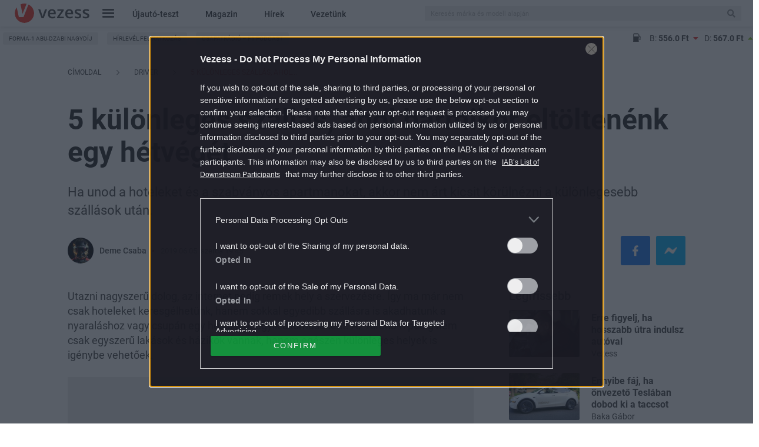

--- FILE ---
content_type: text/html; charset=UTF-8
request_url: https://www.vezess.hu/driver/2019/06/05/5-kulonleges-szallas-ahol-barmikor-eltoltenenk-egy-hetveget/
body_size: 43061
content:
<!DOCTYPE html>
<html xmlns="http://www.w3.org/1999/xhtml" xmlns:og="http://ogp.me/ns#" xmlns:fb="https://www.facebook.com/2008/fbml" dir="ltr" lang="hu" prefix="og: https://ogp.me/ns#" dir="ltr">
<head>
	<meta charset="UTF-8" />
	<meta name="viewport" content="width=device-width, initial-scale=1.0">
	<title>
		5 különleges szállás, ahol bármikor eltöltenénk egy hétvégét - Vezess
	</title>
	<meta http-equiv='Content-Type' content='text/html; charset=UTF-8' />
	<meta http-equiv="Content-Language" content="hu-hu" />
	<meta http-equiv="X-UA-Compatible" content="IE=edge" />
	<meta http-equiv="Cache-control" content="public" max-age=3600 />
	<meta property="fb:pages" content="212516791170" />
	<meta property="fb:pages" content="675213705870807" />
	<meta property="fb:pages" content="265348116976959" />
	<meta property="fb:pages" content="1557614154310321" />
	<link rel="shortcut icon" href="https://www.vezess.hu/favicon/1/favicon.ico" type="image/x-icon" />

	
		<!-- All in One SEO Pro 4.9.1.1 - aioseo.com -->
	<meta name="description" content="Ha unod a hoteleket és a szabványos apartmanokat, akkor nem árt kicsit körülnézni a különlegesebb szállások után." />
	<meta name="robots" content="max-snippet:-1, max-image-preview:large, max-video-preview:-1" />
	<meta name="author" content="Csepreghy Dániel"/>
	<link rel="canonical" href="https://www.vezess.hu/driver/2019/06/05/5-kulonleges-szallas-ahol-barmikor-eltoltenenk-egy-hetveget/" />
	<meta name="generator" content="All in One SEO Pro (AIOSEO) 4.9.1.1" />
		<meta property="og:locale" content="hu_HU" />
		<meta property="og:site_name" content="Vezess" />
		<meta property="og:type" content="article" />
		<meta property="og:title" content="5 különleges szállás, ahol bármikor eltöltenénk egy hétvégét - First Class" />
		<meta property="og:description" content="Ha unod a hoteleket és a szabványos apartmanokat, akkor nem árt kicsit körülnézni a különlegesebb szállások után." />
		<meta property="og:url" content="https://www.vezess.hu/driver/2019/06/05/5-kulonleges-szallas-ahol-barmikor-eltoltenenk-egy-hetveget/" />
		<meta property="og:image" content="https://vezess2.p3k.hu/app/uploads/2019/06/coolest-unique-best-rent-houses-airbnb-14-5cefe455c2ca2__700-1.jpg" />
		<meta property="og:image:secure_url" content="https://vezess2.p3k.hu/app/uploads/2019/06/coolest-unique-best-rent-houses-airbnb-14-5cefe455c2ca2__700-1.jpg" />
		<meta property="og:image:width" content="800" />
		<meta property="og:image:height" content="533" />
		<meta property="article:published_time" content="2019-06-05T17:45:06+02:00" />
		<meta property="article:modified_time" content="2020-06-01T15:17:38+02:00" />
		<meta name="twitter:card" content="summary" />
		<meta name="twitter:title" content="5 különleges szállás, ahol bármikor eltöltenénk egy hétvégét - First Class" />
		<meta name="twitter:description" content="Ha unod a hoteleket és a szabványos apartmanokat, akkor nem árt kicsit körülnézni a különlegesebb szállások után." />
		<meta name="twitter:image" content="https://vezess2.p3k.hu/app/uploads/2019/06/coolest-unique-best-rent-houses-airbnb-14-5cefe455c2ca2__700-1.jpg" />
		<script type="application/ld+json" class="aioseo-schema">
			{"@context":"https:\/\/schema.org","@graph":[{"@type":"BlogPosting","@id":"https:\/\/www.vezess.hu\/driver\/2019\/06\/05\/5-kulonleges-szallas-ahol-barmikor-eltoltenenk-egy-hetveget\/#blogposting","name":"5 k\u00fcl\u00f6nleges sz\u00e1ll\u00e1s, ahol b\u00e1rmikor elt\u00f6lten\u00e9nk egy h\u00e9tv\u00e9g\u00e9t | Vezess","headline":"5 k\u00fcl\u00f6nleges sz\u00e1ll\u00e1s, ahol b\u00e1rmikor elt\u00f6lten\u00e9nk egy h\u00e9tv\u00e9g\u00e9t","author":{"@id":"https:\/\/www.vezess.hu\/author\/csepreghy-daniel\/#author"},"publisher":{"@id":"https:\/\/www.vezess.hu\/#organization"},"image":{"@type":"ImageObject","url":"https:\/\/vezess2.p3k.hu\/app\/uploads\/2019\/06\/coolest-unique-best-rent-houses-airbnb-14-5cefe455c2ca2__700-1.jpg","width":800,"height":533,"caption":"Egyszerre ak\u00e1r \u00f6ten is lakhatnak a finnorsz\u00e1gi Pelkosenniemiben l\u00e9v\u0151 j\u00e9gkunyh\u00f3ban. Azonban nem \u00e1rt, ha b\u00edrj\u00e1k a hideget, hiszen maximum 16 fok v\u00e1rhat\u00f3 benne \u00e9jszak\u00e1nk\u00e9nt 226 ezer\u00e9rt."},"datePublished":"2019-06-05T19:45:06+02:00","dateModified":"2020-06-01T17:17:38+02:00","inLanguage":"hu-HU","mainEntityOfPage":{"@id":"https:\/\/www.vezess.hu\/driver\/2019\/06\/05\/5-kulonleges-szallas-ahol-barmikor-eltoltenenk-egy-hetveget\/#webpage"},"isPartOf":{"@id":"https:\/\/www.vezess.hu\/driver\/2019\/06\/05\/5-kulonleges-szallas-ahol-barmikor-eltoltenenk-egy-hetveget\/#webpage"},"articleSection":"Driver, Airbnb, apartman, utaz\u00e1s, vil\u00e1g, boredpanda.com, demecsaba"},{"@type":"BreadcrumbList","@id":"https:\/\/www.vezess.hu\/driver\/2019\/06\/05\/5-kulonleges-szallas-ahol-barmikor-eltoltenenk-egy-hetveget\/#breadcrumblist","itemListElement":[{"@type":"ListItem","@id":"https:\/\/www.vezess.hu#listItem","position":1,"name":"Home","item":"https:\/\/www.vezess.hu","nextItem":{"@type":"ListItem","@id":"https:\/\/www.vezess.hu\/driver\/#listItem","name":"Driver"}},{"@type":"ListItem","@id":"https:\/\/www.vezess.hu\/driver\/#listItem","position":2,"name":"Driver","item":"https:\/\/www.vezess.hu\/driver\/","nextItem":{"@type":"ListItem","@id":"https:\/\/www.vezess.hu\/driver\/2019\/06\/05\/5-kulonleges-szallas-ahol-barmikor-eltoltenenk-egy-hetveget\/#listItem","name":"5 k\u00fcl\u00f6nleges sz\u00e1ll\u00e1s, ahol b\u00e1rmikor elt\u00f6lten\u00e9nk egy h\u00e9tv\u00e9g\u00e9t"},"previousItem":{"@type":"ListItem","@id":"https:\/\/www.vezess.hu#listItem","name":"Home"}},{"@type":"ListItem","@id":"https:\/\/www.vezess.hu\/driver\/2019\/06\/05\/5-kulonleges-szallas-ahol-barmikor-eltoltenenk-egy-hetveget\/#listItem","position":3,"name":"5 k\u00fcl\u00f6nleges sz\u00e1ll\u00e1s, ahol b\u00e1rmikor elt\u00f6lten\u00e9nk egy h\u00e9tv\u00e9g\u00e9t","previousItem":{"@type":"ListItem","@id":"https:\/\/www.vezess.hu\/driver\/#listItem","name":"Driver"}}]},{"@type":"Organization","@id":"https:\/\/www.vezess.hu\/#organization","name":"Vezess","description":"Az aut\u00f3z\u00e1s kaland, az aut\u00f3v\u00e1s\u00e1rl\u00e1s nem","url":"https:\/\/www.vezess.hu\/"},{"@type":"Person","@id":"https:\/\/www.vezess.hu\/author\/csepreghy-daniel\/#author","url":"https:\/\/www.vezess.hu\/author\/csepreghy-daniel\/","name":"Csepreghy D\u00e1niel","image":{"@type":"ImageObject","@id":"https:\/\/www.vezess.hu\/driver\/2019\/06\/05\/5-kulonleges-szallas-ahol-barmikor-eltoltenenk-egy-hetveget\/#authorImage","url":"https:\/\/www.vezess.hu\/app\/uploads\/2017\/05\/avatar_user_294_1495021791-96x96.png","width":96,"height":96,"caption":"Csepreghy D\u00e1niel"}},{"@type":"WebPage","@id":"https:\/\/www.vezess.hu\/driver\/2019\/06\/05\/5-kulonleges-szallas-ahol-barmikor-eltoltenenk-egy-hetveget\/#webpage","url":"https:\/\/www.vezess.hu\/driver\/2019\/06\/05\/5-kulonleges-szallas-ahol-barmikor-eltoltenenk-egy-hetveget\/","name":"5 k\u00fcl\u00f6nleges sz\u00e1ll\u00e1s, ahol b\u00e1rmikor elt\u00f6lten\u00e9nk egy h\u00e9tv\u00e9g\u00e9t | Vezess","description":"Ha unod a hoteleket \u00e9s a szabv\u00e1nyos apartmanokat, akkor nem \u00e1rt kicsit k\u00f6r\u00fcln\u00e9zni a k\u00fcl\u00f6nlegesebb sz\u00e1ll\u00e1sok ut\u00e1n.","inLanguage":"hu-HU","isPartOf":{"@id":"https:\/\/www.vezess.hu\/#website"},"breadcrumb":{"@id":"https:\/\/www.vezess.hu\/driver\/2019\/06\/05\/5-kulonleges-szallas-ahol-barmikor-eltoltenenk-egy-hetveget\/#breadcrumblist"},"author":{"@id":"https:\/\/www.vezess.hu\/author\/csepreghy-daniel\/#author"},"creator":{"@id":"https:\/\/www.vezess.hu\/author\/csepreghy-daniel\/#author"},"image":{"@type":"ImageObject","url":"https:\/\/vezess2.p3k.hu\/app\/uploads\/2019\/06\/coolest-unique-best-rent-houses-airbnb-14-5cefe455c2ca2__700-1.jpg","@id":"https:\/\/www.vezess.hu\/driver\/2019\/06\/05\/5-kulonleges-szallas-ahol-barmikor-eltoltenenk-egy-hetveget\/#mainImage","width":800,"height":533,"caption":"Egyszerre ak\u00e1r \u00f6ten is lakhatnak a finnorsz\u00e1gi Pelkosenniemiben l\u00e9v\u0151 j\u00e9gkunyh\u00f3ban. Azonban nem \u00e1rt, ha b\u00edrj\u00e1k a hideget, hiszen maximum 16 fok v\u00e1rhat\u00f3 benne \u00e9jszak\u00e1nk\u00e9nt 226 ezer\u00e9rt."},"primaryImageOfPage":{"@id":"https:\/\/www.vezess.hu\/driver\/2019\/06\/05\/5-kulonleges-szallas-ahol-barmikor-eltoltenenk-egy-hetveget\/#mainImage"},"datePublished":"2019-06-05T19:45:06+02:00","dateModified":"2020-06-01T17:17:38+02:00"},{"@type":"WebSite","@id":"https:\/\/www.vezess.hu\/#website","url":"https:\/\/www.vezess.hu\/","name":"Vezess","description":"Az aut\u00f3z\u00e1s kaland, az aut\u00f3v\u00e1s\u00e1rl\u00e1s nem","inLanguage":"hu-HU","publisher":{"@id":"https:\/\/www.vezess.hu\/#organization"}}]}
		</script>
		<!-- All in One SEO Pro -->

<script type="application/ld+json">
{
    "@context": "https://schema.org",
    "@type": "NewsArticle",
    "@id": "https://www.vezess.hu/driver/2019/06/05/5-kulonleges-szallas-ahol-barmikor-eltoltenenk-egy-hetveget/#newsarticle",
    "headline": "5 különleges szállás, ahol bármikor eltöltenénk egy hétvégét",
    "description": "Ha unod a hoteleket és a szabványos apartmanokat, akkor nem árt kicsit körülnézni a különlegesebb szállások után.",
    "datePublished": "2019-06-05T19:45:06+02:00",
    "dateModified": "2020-06-01T17:17:38+02:00",
    "articleSection": "Driver",
    "wordCount": 50,
    "author": [
        {
            "@type": "Person",
            "name": "Deme Csaba"
        }
    ],
    "isAccessibleForFree": true,
    "mainEntityOfPage": "https://www.vezess.hu/driver/2019/06/05/5-kulonleges-szallas-ahol-barmikor-eltoltenenk-egy-hetveget/",
    "isPartOf": [
        {
            "@type": "CollectionPage",
            "@id": "https://www.vezess.hu/driver/",
            "name": "Driver",
            "url": "https://www.vezess.hu/driver/"
        },
        {
            "@type": "WebSite",
            "@id": "https://www.vezess.hu/#website",
            "name": "Vezess",
            "url": "https://www.vezess.hu/"
        }
    ],
    "image": {
        "@type": "ImageObject",
        "url": "https://vezess2.p3k.hu/app/uploads/2019/06/coolest-unique-best-rent-houses-airbnb-14-5cefe455c2ca2__700-1.jpg",
        "width": 800,
        "height": 533
    },
    "publisher": {
        "@type": "NewsMediaOrganization",
        "@id": "https://www.vezess.hu/#publisher",
        "name": "Vezess",
        "logo": {
            "@type": "ImageObject",
            "url": "https://www.vezess.hu/app/themes/vezess/images/vezess-logo-red.png",
            "width": 220,
            "height": 72
        }
    }
}
</script>
<script type="text/javascript">
window._wpemojiSettings = {"baseUrl":"https:\/\/s.w.org\/images\/core\/emoji\/14.0.0\/72x72\/","ext":".png","svgUrl":"https:\/\/s.w.org\/images\/core\/emoji\/14.0.0\/svg\/","svgExt":".svg","source":{"concatemoji":"https:\/\/www.vezess.hu\/wordpress-core\/wp-includes\/js\/wp-emoji-release.min.js?ver=6.3.1"}};
/*! This file is auto-generated */
!function(i,n){var o,s,e;function c(e){try{var t={supportTests:e,timestamp:(new Date).valueOf()};sessionStorage.setItem(o,JSON.stringify(t))}catch(e){}}function p(e,t,n){e.clearRect(0,0,e.canvas.width,e.canvas.height),e.fillText(t,0,0);var t=new Uint32Array(e.getImageData(0,0,e.canvas.width,e.canvas.height).data),r=(e.clearRect(0,0,e.canvas.width,e.canvas.height),e.fillText(n,0,0),new Uint32Array(e.getImageData(0,0,e.canvas.width,e.canvas.height).data));return t.every(function(e,t){return e===r[t]})}function u(e,t,n){switch(t){case"flag":return n(e,"\ud83c\udff3\ufe0f\u200d\u26a7\ufe0f","\ud83c\udff3\ufe0f\u200b\u26a7\ufe0f")?!1:!n(e,"\ud83c\uddfa\ud83c\uddf3","\ud83c\uddfa\u200b\ud83c\uddf3")&&!n(e,"\ud83c\udff4\udb40\udc67\udb40\udc62\udb40\udc65\udb40\udc6e\udb40\udc67\udb40\udc7f","\ud83c\udff4\u200b\udb40\udc67\u200b\udb40\udc62\u200b\udb40\udc65\u200b\udb40\udc6e\u200b\udb40\udc67\u200b\udb40\udc7f");case"emoji":return!n(e,"\ud83e\udef1\ud83c\udffb\u200d\ud83e\udef2\ud83c\udfff","\ud83e\udef1\ud83c\udffb\u200b\ud83e\udef2\ud83c\udfff")}return!1}function f(e,t,n){var r="undefined"!=typeof WorkerGlobalScope&&self instanceof WorkerGlobalScope?new OffscreenCanvas(300,150):i.createElement("canvas"),a=r.getContext("2d",{willReadFrequently:!0}),o=(a.textBaseline="top",a.font="600 32px Arial",{});return e.forEach(function(e){o[e]=t(a,e,n)}),o}function t(e){var t=i.createElement("script");t.src=e,t.defer=!0,i.head.appendChild(t)}"undefined"!=typeof Promise&&(o="wpEmojiSettingsSupports",s=["flag","emoji"],n.supports={everything:!0,everythingExceptFlag:!0},e=new Promise(function(e){i.addEventListener("DOMContentLoaded",e,{once:!0})}),new Promise(function(t){var n=function(){try{var e=JSON.parse(sessionStorage.getItem(o));if("object"==typeof e&&"number"==typeof e.timestamp&&(new Date).valueOf()<e.timestamp+604800&&"object"==typeof e.supportTests)return e.supportTests}catch(e){}return null}();if(!n){if("undefined"!=typeof Worker&&"undefined"!=typeof OffscreenCanvas&&"undefined"!=typeof URL&&URL.createObjectURL&&"undefined"!=typeof Blob)try{var e="postMessage("+f.toString()+"("+[JSON.stringify(s),u.toString(),p.toString()].join(",")+"));",r=new Blob([e],{type:"text/javascript"}),a=new Worker(URL.createObjectURL(r),{name:"wpTestEmojiSupports"});return void(a.onmessage=function(e){c(n=e.data),a.terminate(),t(n)})}catch(e){}c(n=f(s,u,p))}t(n)}).then(function(e){for(var t in e)n.supports[t]=e[t],n.supports.everything=n.supports.everything&&n.supports[t],"flag"!==t&&(n.supports.everythingExceptFlag=n.supports.everythingExceptFlag&&n.supports[t]);n.supports.everythingExceptFlag=n.supports.everythingExceptFlag&&!n.supports.flag,n.DOMReady=!1,n.readyCallback=function(){n.DOMReady=!0}}).then(function(){return e}).then(function(){var e;n.supports.everything||(n.readyCallback(),(e=n.source||{}).concatemoji?t(e.concatemoji):e.wpemoji&&e.twemoji&&(t(e.twemoji),t(e.wpemoji)))}))}((window,document),window._wpemojiSettings);
</script>
<style type="text/css">
img.wp-smiley,
img.emoji {
	display: inline !important;
	border: none !important;
	box-shadow: none !important;
	height: 1em !important;
	width: 1em !important;
	margin: 0 0.07em !important;
	vertical-align: -0.1em !important;
	background: none !important;
	padding: 0 !important;
}
</style>
	<link rel='stylesheet' id='wp-block-library-css' href='https://www.vezess.hu/wordpress-core/wp-includes/css/dist/block-library/style.min.css?ver=1767877866' type='text/css' media='all' />
<link rel='stylesheet' id='aioseo/css/src/vue/standalone/blocks/table-of-contents/global.scss-css' href='https://www.vezess.hu/app/plugins/all-in-one-seo-pro/dist/Pro/assets/css/table-of-contents/global.e90f6d47.css?ver=4.9.1.1' type='text/css' media='all' />
<link rel='stylesheet' id='aioseo/css/src/vue/standalone/blocks/pro/recipe/global.scss-css' href='https://www.vezess.hu/app/plugins/all-in-one-seo-pro/dist/Pro/assets/css/recipe/global.67a3275f.css?ver=4.9.1.1' type='text/css' media='all' />
<link rel='stylesheet' id='aioseo/css/src/vue/standalone/blocks/pro/product/global.scss-css' href='https://www.vezess.hu/app/plugins/all-in-one-seo-pro/dist/Pro/assets/css/product/global.61066cfb.css?ver=4.9.1.1' type='text/css' media='all' />
<style id='classic-theme-styles-inline-css' type='text/css'>
/*! This file is auto-generated */
.wp-block-button__link{color:#fff;background-color:#32373c;border-radius:9999px;box-shadow:none;text-decoration:none;padding:calc(.667em + 2px) calc(1.333em + 2px);font-size:1.125em}.wp-block-file__button{background:#32373c;color:#fff;text-decoration:none}
</style>
<style id='global-styles-inline-css' type='text/css'>
body{--wp--preset--color--black: #000000;--wp--preset--color--cyan-bluish-gray: #abb8c3;--wp--preset--color--white: #ffffff;--wp--preset--color--pale-pink: #f78da7;--wp--preset--color--vivid-red: #cf2e2e;--wp--preset--color--luminous-vivid-orange: #ff6900;--wp--preset--color--luminous-vivid-amber: #fcb900;--wp--preset--color--light-green-cyan: #7bdcb5;--wp--preset--color--vivid-green-cyan: #00d084;--wp--preset--color--pale-cyan-blue: #8ed1fc;--wp--preset--color--vivid-cyan-blue: #0693e3;--wp--preset--color--vivid-purple: #9b51e0;--wp--preset--gradient--vivid-cyan-blue-to-vivid-purple: linear-gradient(135deg,rgba(6,147,227,1) 0%,rgb(155,81,224) 100%);--wp--preset--gradient--light-green-cyan-to-vivid-green-cyan: linear-gradient(135deg,rgb(122,220,180) 0%,rgb(0,208,130) 100%);--wp--preset--gradient--luminous-vivid-amber-to-luminous-vivid-orange: linear-gradient(135deg,rgba(252,185,0,1) 0%,rgba(255,105,0,1) 100%);--wp--preset--gradient--luminous-vivid-orange-to-vivid-red: linear-gradient(135deg,rgba(255,105,0,1) 0%,rgb(207,46,46) 100%);--wp--preset--gradient--very-light-gray-to-cyan-bluish-gray: linear-gradient(135deg,rgb(238,238,238) 0%,rgb(169,184,195) 100%);--wp--preset--gradient--cool-to-warm-spectrum: linear-gradient(135deg,rgb(74,234,220) 0%,rgb(151,120,209) 20%,rgb(207,42,186) 40%,rgb(238,44,130) 60%,rgb(251,105,98) 80%,rgb(254,248,76) 100%);--wp--preset--gradient--blush-light-purple: linear-gradient(135deg,rgb(255,206,236) 0%,rgb(152,150,240) 100%);--wp--preset--gradient--blush-bordeaux: linear-gradient(135deg,rgb(254,205,165) 0%,rgb(254,45,45) 50%,rgb(107,0,62) 100%);--wp--preset--gradient--luminous-dusk: linear-gradient(135deg,rgb(255,203,112) 0%,rgb(199,81,192) 50%,rgb(65,88,208) 100%);--wp--preset--gradient--pale-ocean: linear-gradient(135deg,rgb(255,245,203) 0%,rgb(182,227,212) 50%,rgb(51,167,181) 100%);--wp--preset--gradient--electric-grass: linear-gradient(135deg,rgb(202,248,128) 0%,rgb(113,206,126) 100%);--wp--preset--gradient--midnight: linear-gradient(135deg,rgb(2,3,129) 0%,rgb(40,116,252) 100%);--wp--preset--font-size--small: 13px;--wp--preset--font-size--medium: 20px;--wp--preset--font-size--large: 36px;--wp--preset--font-size--x-large: 42px;--wp--preset--spacing--20: 0.44rem;--wp--preset--spacing--30: 0.67rem;--wp--preset--spacing--40: 1rem;--wp--preset--spacing--50: 1.5rem;--wp--preset--spacing--60: 2.25rem;--wp--preset--spacing--70: 3.38rem;--wp--preset--spacing--80: 5.06rem;--wp--preset--shadow--natural: 6px 6px 9px rgba(0, 0, 0, 0.2);--wp--preset--shadow--deep: 12px 12px 50px rgba(0, 0, 0, 0.4);--wp--preset--shadow--sharp: 6px 6px 0px rgba(0, 0, 0, 0.2);--wp--preset--shadow--outlined: 6px 6px 0px -3px rgba(255, 255, 255, 1), 6px 6px rgba(0, 0, 0, 1);--wp--preset--shadow--crisp: 6px 6px 0px rgba(0, 0, 0, 1);}:where(.is-layout-flex){gap: 0.5em;}:where(.is-layout-grid){gap: 0.5em;}body .is-layout-flow > .alignleft{float: left;margin-inline-start: 0;margin-inline-end: 2em;}body .is-layout-flow > .alignright{float: right;margin-inline-start: 2em;margin-inline-end: 0;}body .is-layout-flow > .aligncenter{margin-left: auto !important;margin-right: auto !important;}body .is-layout-constrained > .alignleft{float: left;margin-inline-start: 0;margin-inline-end: 2em;}body .is-layout-constrained > .alignright{float: right;margin-inline-start: 2em;margin-inline-end: 0;}body .is-layout-constrained > .aligncenter{margin-left: auto !important;margin-right: auto !important;}body .is-layout-constrained > :where(:not(.alignleft):not(.alignright):not(.alignfull)){max-width: var(--wp--style--global--content-size);margin-left: auto !important;margin-right: auto !important;}body .is-layout-constrained > .alignwide{max-width: var(--wp--style--global--wide-size);}body .is-layout-flex{display: flex;}body .is-layout-flex{flex-wrap: wrap;align-items: center;}body .is-layout-flex > *{margin: 0;}body .is-layout-grid{display: grid;}body .is-layout-grid > *{margin: 0;}:where(.wp-block-columns.is-layout-flex){gap: 2em;}:where(.wp-block-columns.is-layout-grid){gap: 2em;}:where(.wp-block-post-template.is-layout-flex){gap: 1.25em;}:where(.wp-block-post-template.is-layout-grid){gap: 1.25em;}.has-black-color{color: var(--wp--preset--color--black) !important;}.has-cyan-bluish-gray-color{color: var(--wp--preset--color--cyan-bluish-gray) !important;}.has-white-color{color: var(--wp--preset--color--white) !important;}.has-pale-pink-color{color: var(--wp--preset--color--pale-pink) !important;}.has-vivid-red-color{color: var(--wp--preset--color--vivid-red) !important;}.has-luminous-vivid-orange-color{color: var(--wp--preset--color--luminous-vivid-orange) !important;}.has-luminous-vivid-amber-color{color: var(--wp--preset--color--luminous-vivid-amber) !important;}.has-light-green-cyan-color{color: var(--wp--preset--color--light-green-cyan) !important;}.has-vivid-green-cyan-color{color: var(--wp--preset--color--vivid-green-cyan) !important;}.has-pale-cyan-blue-color{color: var(--wp--preset--color--pale-cyan-blue) !important;}.has-vivid-cyan-blue-color{color: var(--wp--preset--color--vivid-cyan-blue) !important;}.has-vivid-purple-color{color: var(--wp--preset--color--vivid-purple) !important;}.has-black-background-color{background-color: var(--wp--preset--color--black) !important;}.has-cyan-bluish-gray-background-color{background-color: var(--wp--preset--color--cyan-bluish-gray) !important;}.has-white-background-color{background-color: var(--wp--preset--color--white) !important;}.has-pale-pink-background-color{background-color: var(--wp--preset--color--pale-pink) !important;}.has-vivid-red-background-color{background-color: var(--wp--preset--color--vivid-red) !important;}.has-luminous-vivid-orange-background-color{background-color: var(--wp--preset--color--luminous-vivid-orange) !important;}.has-luminous-vivid-amber-background-color{background-color: var(--wp--preset--color--luminous-vivid-amber) !important;}.has-light-green-cyan-background-color{background-color: var(--wp--preset--color--light-green-cyan) !important;}.has-vivid-green-cyan-background-color{background-color: var(--wp--preset--color--vivid-green-cyan) !important;}.has-pale-cyan-blue-background-color{background-color: var(--wp--preset--color--pale-cyan-blue) !important;}.has-vivid-cyan-blue-background-color{background-color: var(--wp--preset--color--vivid-cyan-blue) !important;}.has-vivid-purple-background-color{background-color: var(--wp--preset--color--vivid-purple) !important;}.has-black-border-color{border-color: var(--wp--preset--color--black) !important;}.has-cyan-bluish-gray-border-color{border-color: var(--wp--preset--color--cyan-bluish-gray) !important;}.has-white-border-color{border-color: var(--wp--preset--color--white) !important;}.has-pale-pink-border-color{border-color: var(--wp--preset--color--pale-pink) !important;}.has-vivid-red-border-color{border-color: var(--wp--preset--color--vivid-red) !important;}.has-luminous-vivid-orange-border-color{border-color: var(--wp--preset--color--luminous-vivid-orange) !important;}.has-luminous-vivid-amber-border-color{border-color: var(--wp--preset--color--luminous-vivid-amber) !important;}.has-light-green-cyan-border-color{border-color: var(--wp--preset--color--light-green-cyan) !important;}.has-vivid-green-cyan-border-color{border-color: var(--wp--preset--color--vivid-green-cyan) !important;}.has-pale-cyan-blue-border-color{border-color: var(--wp--preset--color--pale-cyan-blue) !important;}.has-vivid-cyan-blue-border-color{border-color: var(--wp--preset--color--vivid-cyan-blue) !important;}.has-vivid-purple-border-color{border-color: var(--wp--preset--color--vivid-purple) !important;}.has-vivid-cyan-blue-to-vivid-purple-gradient-background{background: var(--wp--preset--gradient--vivid-cyan-blue-to-vivid-purple) !important;}.has-light-green-cyan-to-vivid-green-cyan-gradient-background{background: var(--wp--preset--gradient--light-green-cyan-to-vivid-green-cyan) !important;}.has-luminous-vivid-amber-to-luminous-vivid-orange-gradient-background{background: var(--wp--preset--gradient--luminous-vivid-amber-to-luminous-vivid-orange) !important;}.has-luminous-vivid-orange-to-vivid-red-gradient-background{background: var(--wp--preset--gradient--luminous-vivid-orange-to-vivid-red) !important;}.has-very-light-gray-to-cyan-bluish-gray-gradient-background{background: var(--wp--preset--gradient--very-light-gray-to-cyan-bluish-gray) !important;}.has-cool-to-warm-spectrum-gradient-background{background: var(--wp--preset--gradient--cool-to-warm-spectrum) !important;}.has-blush-light-purple-gradient-background{background: var(--wp--preset--gradient--blush-light-purple) !important;}.has-blush-bordeaux-gradient-background{background: var(--wp--preset--gradient--blush-bordeaux) !important;}.has-luminous-dusk-gradient-background{background: var(--wp--preset--gradient--luminous-dusk) !important;}.has-pale-ocean-gradient-background{background: var(--wp--preset--gradient--pale-ocean) !important;}.has-electric-grass-gradient-background{background: var(--wp--preset--gradient--electric-grass) !important;}.has-midnight-gradient-background{background: var(--wp--preset--gradient--midnight) !important;}.has-small-font-size{font-size: var(--wp--preset--font-size--small) !important;}.has-medium-font-size{font-size: var(--wp--preset--font-size--medium) !important;}.has-large-font-size{font-size: var(--wp--preset--font-size--large) !important;}.has-x-large-font-size{font-size: var(--wp--preset--font-size--x-large) !important;}
.wp-block-navigation a:where(:not(.wp-element-button)){color: inherit;}
:where(.wp-block-post-template.is-layout-flex){gap: 1.25em;}:where(.wp-block-post-template.is-layout-grid){gap: 1.25em;}
:where(.wp-block-columns.is-layout-flex){gap: 2em;}:where(.wp-block-columns.is-layout-grid){gap: 2em;}
.wp-block-pullquote{font-size: 1.5em;line-height: 1.6;}
</style>
<link rel='stylesheet' id='article-page-desktop-critical-css' href='https://www.vezess.hu/app/themes/vezess/dist/css/article-page-desktop-critical.css?ver=1767877866' type='text/css' media='all' />
<link rel='stylesheet' id='vezess.vezess-article-component-widgets-css' href='https://www.vezess.hu/app/plugins/vezess-article-component-widgets/assets/css/vezess-article-component-widgets.css?ver=1767877866' type='text/css' media='all' />
<link rel='stylesheet' id='sponsoredpost_css-css' href='https://www.vezess.hu/app/plugins/central-sales-sponsored-block/assets/css/sponsoredpost.css?ver=1767877866' type='text/css' media='all' />
<link rel='stylesheet' id='wp_mailjet_form_builder_widget-widget-front-styles-css' href='https://www.vezess.hu/app/plugins/mailjet-for-wordpress/src/widgetformbuilder/css/front-widget.css?ver=6.1.3' type='text/css' media='all' />
<link rel='stylesheet' id='central_next_gallery__article_page_style-css' href='https://www.vezess.hu/app/plugins/central-next-gallery//assets/css/content.css?ver=1767877870' type='text/css' media='all' />
<script type='text/javascript' src='https://www.vezess.hu/wordpress-core/wp-includes/js/underscore.min.js?ver=1.13.4' id='underscore-js'></script>
<script type='text/javascript' src='https://www.vezess.hu/wordpress-core/wp-includes/js/jquery/jquery.min.js?ver=3.7.0' id='jquery-core-js'></script>
<script type='text/javascript' src='https://www.vezess.hu/wordpress-core/wp-includes/js/jquery/jquery-migrate.min.js?ver=3.4.1' id='jquery-migrate-js'></script>
<script type='text/javascript' src='https://www.vezess.hu/app/themes/vezess/dist/js/common-header.js?ver=1767877866' id='common_header-js'></script>
<script type='text/javascript' id='vezess.ajax-js-extra'>
/* <![CDATA[ */
var vezess_ajax_params = {"url":"https:\/\/www.vezess.hu\/wordpress-core\/wp-admin\/admin-ajax.php","better_url":"https:\/\/www.vezess.hu\/ajax.php"};
/* ]]> */
</script>
<script type='text/javascript' src='https://www.vezess.hu/app/plugins/vezess/assets/js/vezess_ajax.js?ver=1767877866' id='vezess.ajax-js'></script>
<script type='text/javascript' src='https://www.vezess.hu/app/plugins/vezess-article-component-widgets/assets/js/article_before_after_slider.js?ver=1767877866' id='vezess.article_before_after_slider-js'></script>
<script type='text/javascript' id='sponsoredpost_js-js-extra'>
/* <![CDATA[ */
var sponsoredpost_params = {"datas":{"alvas":{"posts":[{"permalink":"https:\/\/www.vezess.hu\/driver\/2021\/09\/23\/rossz-szokasok-amelyek-negativan-befolyasoljak-alvasunkat\/","title":"Rossz szok\u00e1sok, amelyek negat\u00edvan befoly\u00e1solj\u00e1k alv\u00e1sunkat","excerpt":"Felm\u00e9r\u00e9sek szerint a magyar lakoss\u00e1g 15-30 sz\u00e1zal\u00e9ka szenved valamilyen alv\u00e1szavart\u00f3l, \u00e9s minden m\u00e1sodik ember tal\u00e1lkozott m\u00e1r \u00e9lete sor\u00e1n ezzel a probl\u00e9m\u00e1val. Ha a k\u00f6vetkez\u0151 rossz p\u00e9ld\u00e1k a te \u00e9letedben is el\u0151fordulnak, akkor j\u00f3 es\u00e9llyel te is k\u00fcszk\u00f6dsz alv\u00e1sprobl\u00e9m\u00e1kkal.","image":"https:\/\/vezess2.p3k.hu\/app\/uploads\/2021\/07\/man-909049_1920.jpg"},{"permalink":"https:\/\/www.vezess.hu\/driver\/2021\/09\/15\/veszelyt-jelent-a-volan-mogott-minden-otodik-magyar\/","title":"Vesz\u00e9lyt jelent a vol\u00e1n m\u00f6g\u00f6tt minden \u00f6t\u00f6dik magyar","excerpt":"Az \u00e9let minden ter\u00fclet\u00e9re, k\u00f6zt\u00fck a vezet\u00e9sre is hat\u00e1ssal van, hogy mennyit alszunk. A rossz min\u0151s\u00e9g\u0171 alv\u00e1s komoly k\u00f6vetkezm\u00e9nyekkel, illetve vesz\u00e9lyekkel j\u00e1rhat.","image":"https:\/\/vezess2.p3k.hu\/app\/uploads\/2020\/10\/bjasz20181116012.jpg"},{"permalink":"https:\/\/www.vezess.hu\/driver\/2021\/09\/15\/rosszul-alszol-ez-lehet-az-oka\/","title":"Rosszul alszol? Ez lehet az oka","excerpt":"Az emberi l\u00e9t fontos r\u00e9sze az alv\u00e1s, ez\u00e9rt ha alv\u00e1sprobl\u00e9m\u00e1kt\u00f3l szenved\u00fcnk, komoly roml\u00e1s k\u00f6vetkezhet be \u00e9letmin\u0151s\u00e9g\u00fcnkben. A rossz alv\u00e1s okai \u00e9s k\u00f6vetkezm\u00e9nyei gyakran lehetnek ugyanazok.","image":"https:\/\/vezess2.p3k.hu\/app\/uploads\/2021\/07\/gettyimages-1038999772.jpg"}],"term_name":"Alv\u00e1s"},"aranyer":{"posts":[{"permalink":"https:\/\/www.vezess.hu\/driver\/2020\/01\/20\/fajdalom-a-vegbelnel-ez-lehet-az-oka\/","title":"F\u00e1jdalom a v\u00e9gb\u00e9ln\u00e9l? Ez lehet az oka","excerpt":"WC-re menni a vil\u00e1g legterm\u00e9szetesebb dolga, amikor h\u00edv a term\u00e9szet, akkor engedelmeskedni kell a parancsnak \u00e9s meg kell tenni a k\u00e9tbet\u0171s kit\u00e9r\u0151t. ","image":"https:\/\/vezess2.p3k.hu\/app\/uploads\/2020\/01\/venereal-diseases-2794380_1920.jpg"},{"permalink":"https:\/\/www.vezess.hu\/driver\/2020\/01\/20\/aranyer-elmulaszthato-vagy-egyutt-kell-vele-elni\/","title":"Arany\u00e9r: elmulaszthat\u00f3, vagy egy\u00fctt kell vele \u00e9lni?","excerpt":"Az arany\u00e9r m\u00e1r-m\u00e1r n\u00e9pbetegs\u00e9gnek sz\u00e1m\u00edt, holott sz\u00e1mos m\u00f3d l\u00e9tezik a kezel\u00e9s\u00e9re. Nem szabad belet\u00f6r\u0151dni a probl\u00e9m\u00e1ba! ","image":"https:\/\/vezess2.p3k.hu\/app\/uploads\/2019\/12\/jeans-3051102_1920.jpg"},{"permalink":"https:\/\/www.vezess.hu\/driver\/2020\/01\/20\/ide-vezet-a-tulzott-karrierizmus-betegge-tette-a-torteto-ferfit-a-ceges-auto-x\/","title":"Ide vezet a t\u00falzott karrierizmus: betegg\u00e9 tette a t\u00f6rtet\u0151 f\u00e9rfit a c\u00e9ges aut\u00f3! (x)","excerpt":"M\u00e1rton boldog volt, amikor megkapta \u00e9lete els\u0151 c\u00e9ges aut\u00f3j\u00e1t, p\u00e1r nap m\u00falva m\u00e1r a sarki boltba is csak azzal j\u00e1rt. Az \u00e1lland\u00f3 kocsik\u00e1z\u00e1snak meglett az eredm\u00e9nye, a fiatalember egyre furcs\u00e1bb t\u00fcneteket vett \u00e9szre mag\u00e1n.","image":"https:\/\/vezess2.p3k.hu\/app\/uploads\/2020\/01\/depositphotos_271446096_l-2015-1.jpg"}],"term_name":"Arany\u00e9r"},"aranyer-proktis":{"posts":[{"permalink":"https:\/\/www.vezess.hu\/driver\/2020\/07\/22\/ezen-mar-csak-a-proktologus-segithet\/","title":"Ezen m\u00e1r csak a proktol\u00f3gus seg\u00edthet","excerpt":"Kor\u00e1bban m\u00e1r t\u00f6bb cikkben is ut\u00e1naj\u00e1rtuk, mi\u00e9rt nem szabad f\u00e9lv\u00e1llr\u00f3l venni az aranyeret, illetve mit kell tenni az els\u0151 t\u00fcnetek jelentkez\u00e9sekor. Ha valaki figyelmen k\u00edv\u00fcl hagyja az arany\u00e9r els\u0151 jeleit \u00e9s arra v\u00e1r, hogy az eg\u00e9sz majd elm\u00falik mag\u00e1t\u00f3l, az minden bizonnyal id\u0151vel s\u00falyosabb szimpt\u00f3m\u00e1kkal lesz k\u00e9nytelen megk\u00fczdeni.","image":"https:\/\/vezess2.p3k.hu\/app\/uploads\/2020\/07\/aranyere_20200722_ap_01.jpg"},{"permalink":"https:\/\/www.vezess.hu\/driver\/2020\/07\/22\/valoban-elmulaszthato-e-az-aranyer\/","title":"Val\u00f3ban elmulaszthat\u00f3 az arany\u00e9r?","excerpt":"Nemcsak Magyarorsz\u00e1gon, hanem az eg\u00e9sz vil\u00e1gon az arany\u00e9r gyakorlatilag n\u00e9pbetegs\u00e9gnek sz\u00e1m\u00edt. Az enyh\u00e9bb t\u00fcnetek kezel\u00e9se m\u00e9g megoldhat\u00f3 helyileg hat\u00f3 v\u00e9gb\u00e9lk\u00fapok, ken\u0151cs\u00f6k haszn\u00e1lat\u00e1val vagy sz\u00e1jon \u00e1t szedhet\u0151 gy\u00f3gyszerekkel, azonban el\u0151rehaladottabb esetekben ez m\u00e1r nem el\u00e9g. De van-e rem\u00e9ny azok sz\u00e1m\u00e1ra, akik s\u00falyosabb panaszokkal fordulnak orvoshoz? Elmulaszthat\u00f3-e teljesen az arany\u00e9r, vagy csak a t\u00fcneteket lehet kezelni?","image":"https:\/\/vezess2.p3k.hu\/app\/uploads\/2020\/07\/man-2734073_1920.jpg"},{"permalink":"https:\/\/www.vezess.hu\/driver\/2020\/07\/16\/erre-erdemes-figyelni-ha-parod-gyermeket-var\/","title":"Erre \u00e9rdemes figyelni, ha p\u00e1rod gyermeket v\u00e1r","excerpt":"A babav\u00e1r\u00e1s sz\u00e1mtalan meghitt \u00e9s eml\u00e9kezetes pillanattal aj\u00e1nd\u00e9kozza meg a leend\u0151 sz\u00fcl\u0151ket. Az \u00e1ldott \u00e1llapotban l\u00e9v\u0151 kismam\u00e1k teste azonban nagy v\u00e1ltoz\u00e1sokon megy kereszt\u00fcl az alatt a kilenc h\u00f3nap alatt, am\u00edg a baba el\u00e9g er\u0151ss\u00e9 \u00e9s \u00e9rett\u00e9 v\u00e1lik ahhoz, hogy a vil\u00e1gra j\u00f6jj\u00f6n. ","image":"https:\/\/vezess2.p3k.hu\/app\/uploads\/2020\/06\/kismama_01-1.jpg"}],"term_name":"Arany\u00e9r-Proktis"},"best-cars":{"posts":[{"permalink":"https:\/\/www.vezess.hu\/hirek\/2019\/10\/22\/a-shell-helix-ultra-uj-utat-nyit-a-motorolaj-vedelmet-ado-uj-szabvany-fele\/","title":"A v\u00e9gzetes motorhib\u00e1t\u00f3l is \u00f3v Shell Helix Ultra (X)","excerpt":"Az \u00faj API SN PLUS szabv\u00e1ny bevezet\u00e9s\u00e9vel egyidej\u0171leg a Shell Helix Ultra bemutatja \u00faj term\u00e9kcsal\u00e1dj\u00e1t, amely fejlett v\u00e9delmet ny\u00fajt a korszer\u0171 turb\u00f3felt\u00f6lt\u0151s motoroknak ","image":"https:\/\/vezess2.p3k.hu\/app\/uploads\/2019\/10\/helix.jpg"}],"term_name":"Best Cars"},"ferfiassag":{"posts":[{"permalink":"https:\/\/www.vezess.hu\/driver\/2019\/09\/10\/5-ok-ami-elronthatja-az-ejszakai-pihenesed\/","title":"5 ok, ami elronthatja az \u00e9jszakai pihen\u00e9sed","excerpt":"Nehezen megy az elalv\u00e1s? Kialvatlanul m\u00e9sz dolgozni minden reggel? Lehets\u00e9ges, hogy az al\u00e1bbiak egyike okozza a probl\u00e9m\u00e1t.","image":"https:\/\/vezess2.p3k.hu\/app\/uploads\/2019\/08\/pro-3.jpg"},{"permalink":"https:\/\/www.vezess.hu\/driver\/2019\/09\/10\/prosztata\/","title":"Innen tudod biztosan, hogy meg\u00e9rintett a v\u00e1ltoz\u00f3kor szele","excerpt":"A f\u00e9rfiak teste olyan, mint az aut\u00f3: min\u00e9l korosabb, ann\u00e1l nagyobb figyelmet kell ford\u00edtani a karbantart\u00e1sra \u00e9s akkor m\u00e9g sok\u00e1ig szolg\u00e1lja tulajdonos\u00e1t. Keveset hallunk r\u00f3la, de az urakat is \u00e9rinti a v\u00e1ltoz\u00f3kor, amelynek t\u00fcnetei legink\u00e1bb 40-60 \u00e9ves kor k\u00f6z\u00f6tt jelentkezhetnek.","image":"https:\/\/vezess2.p3k.hu\/app\/uploads\/2019\/08\/gondolkodo.jpg"},{"permalink":"https:\/\/www.vezess.hu\/driver\/2019\/09\/10\/vizsgalatok-amikrol-meg-sorozes-kozben-is-kellemetlen-beszelni\/","title":"Mi t\u00f6rt\u00e9nik a porn\u00f3\u00fajs\u00e1gok, plak\u00e1tok \u00e9s a k\u00f3rtermi \u00e1gy szenth\u00e1roms\u00e1g\u00e1ban?","excerpt":"Egy j\u00f3 hangulat\u00fa bar\u00e1ti \u00f6sszej\u00f6vetel alkalm\u00e1val \u00e1ltal\u00e1ban ezek a t\u00e9m\u00e1k nem ker\u00fclnek el\u0151 a s\u00f6r\u00f6spoh\u00e1r alj\u00e1r\u00f3l, pedig egy\u00e1ltal\u00e1n nem ciki \u0151szint\u00e9nek lenni a bar\u00e1tainkkal, ak\u00e1r m\u00e9g j\u00f3l is els\u00fclhet a hasznos tapasztalatcsere.","image":"https:\/\/vezess2.p3k.hu\/app\/uploads\/2019\/08\/man-2037255_1920.jpg"}],"term_name":"F\u00e9rfiass\u00e1g"},"petranyi_201019":{"posts":[{"permalink":"https:\/\/www.vezess.hu\/magazin\/2020\/10\/19\/egerutak-a-hatarban-avagy-kalandos-dugokerules\/","title":"Eg\u00e9rutak a hat\u00e1rban, avagy kalandos dug\u00f3ker\u00fcl\u00e9s","excerpt":"Ahol \u00e1lland\u00f3ak a reggeli dug\u00f3k, baleset miatt gyakran be\u00e1ll az egyetlen j\u00e1rhat\u00f3 \u00fat, ott cs\u00e1b\u00edt\u00f3ak a menek\u00fcl\u00e9st jelent\u0151 f\u00f6ldutak. Szabadid\u0151-aut\u00f3val ezek is megny\u00edlnak el\u0151tt\u00fcnk.","image":"https:\/\/vezess2.p3k.hu\/app\/uploads\/2020\/10\/img_7088-scaled.jpg"},{"permalink":"https:\/\/www.vezess.hu\/magazin\/2020\/10\/19\/hibrid-elektromos-benzines-autovasarlas-milyen-autot-vegyek-tippek-zold-rendszam\/","title":"Milyen aut\u00f3val j\u00e1rok a legjobban?","excerpt":"Egy \u00faj kocsiba be\u00fclni val\u00f3di \u00f6r\u00f6m, de a d\u00f6nt\u00e9s nagy felel\u0151ss\u00e9g \u00e9s kock\u00e1zat is egyben. Van, akinek a d\u00edzel terepj\u00e1r\u00f3, m\u00e1snak az elektromos kisaut\u00f3, a benzines kombi vagy a konnektoros hibrid lesz a legjobb megold\u00e1s.","image":"https:\/\/vezess2.p3k.hu\/app\/uploads\/2020\/08\/fiestapuma-scaled.jpg"},{"permalink":"https:\/\/www.vezess.hu\/magazin\/2020\/10\/19\/igy-batran-elaludhatsz-a-kormany-mogott\/","title":"\u00cdgy b\u00e1tran elaludhatsz a korm\u00e1ny m\u00f6g\u00f6tt","excerpt":"Aut\u00f3ban aludni nemcsak sz\u00fcks\u00e9gb\u0151l lehet, hanem n\u00e9ha kifejezetten j\u00f3 m\u00f3ka. Hogy val\u00f3ban az legyen, adunk n\u00e9h\u00e1ny tippet.","image":"https:\/\/vezess2.p3k.hu\/app\/uploads\/2020\/10\/fuji0072.jpg"}],"term_name":"Ford Petr\u00e1nyi"},"generali_220301":{"posts":[{"permalink":"https:\/\/www.vezess.hu\/magazin\/2022\/03\/28\/ezek-a-legbiztonsagosabb-villanyautok\/","title":"Ezek a legbiztons\u00e1gosabb villanyaut\u00f3k","excerpt":"Gyors megjelen\u00e9s\u00e9nek \u00e9s tal\u00e1n ann\u00e1l is gyorsabb fejl\u0151d\u00e9s\u00e9nek k\u00f6sz\u00f6nhet\u0151en k\u00f6zel sem jelent akkora biztons\u00e1gi kock\u00e1zatot villanyaut\u00f3ra v\u00e1ltani, mint p\u00e1r \u00e9vvel ezel\u0151tt. Ha m\u00e9gis bek\u00f6vetkezne a baj, biztos\u00edt\u00e1s \u00e9s casco szempontj\u00e1b\u00f3l sem annyira k\u00f6r\u00fclm\u00e9nyes m\u00e1r a helyzet.","image":"https:\/\/vezess2.p3k.hu\/app\/uploads\/2020\/09\/fordevtolto.jpg"},{"permalink":"https:\/\/www.vezess.hu\/magazin\/2022\/03\/28\/igy-valtoztatja-meg-a-magyar-autos-eletet-a-villanyautozas\/","title":"\u00cdgy v\u00e1ltoztatja meg a magyar aut\u00f3s \u00e9let\u00e9t a villanyaut\u00f3z\u00e1s","excerpt":"A villanyaut\u00f3k gy\u00f6keresen elt\u00e9r\u0151 technik\u00e1val seg\u00edtik a mindennapi mobilit\u00e1st, mint a bels\u0151 \u00e9g\u00e9s\u0171 motorral szerelt t\u00e1rsaik. A lemezek alatt eg\u00e9sz m\u00e1s logika szerint m\u0171k\u00f6dnek, \u00e9s ez a v\u00e1ltoz\u00e1s a k\u00f6zleked\u00e9s egy\u00e9b ter\u00fcleteire is hat\u00e1ssal van.","image":"https:\/\/vezess2.p3k.hu\/app\/uploads\/2022\/02\/img_1404_vezess.jpg"},{"permalink":"https:\/\/www.vezess.hu\/magazin\/2022\/03\/28\/okkal-felunk-az-elektromos-autoktol\/","title":"Okkal f\u00e9l\u00fcnk az elektromos aut\u00f3kt\u00f3l?","excerpt":"T\u00fals\u00e1gosan \u00faj, t\u00fals\u00e1gosan modern, \u00e9s egyre kev\u00e9sb\u00e9 manu\u00e1lis \u2013 a technol\u00f3gia \u00e1ltal \u00e1tvett kontroll ok\u00e1n sokakban \u00f3ri\u00e1si m\u00e9g a f\u00e9lsz az elektromos aut\u00f3kkal szemben. Pedig val\u00f3j\u00e1ban k\u00f6zel sem annyira s\u00e1t\u00e1ni a helyzet, mint azt sokan gondolj\u00e1k, \u00e9s ahogy n\u0151 az elfogadotts\u00e1guk, biztos\u00edt\u00e1st \u00e9s casc\u00f3t is k\u00f6nnyebben lehet k\u00f6tni.","image":"https:\/\/vezess2.p3k.hu\/app\/uploads\/2022\/02\/gettyimages-159230872.jpg"}],"term_name":"Generali-eCasco"},"proktis":{"posts":[{"permalink":"https:\/\/www.vezess.hu\/driver\/2026\/01\/06\/erre-figyelj-ha-hosszabb-utra-indulsz-autoval\/","title":"Erre figyelj, ha hosszabb \u00fatra indulsz aut\u00f3val","excerpt":"Nincs ann\u00e1l jobb, amikor aut\u00f3ba \u00fclve felfedezhet\u00fcnk egy-egy t\u00e1voli c\u00e9lpontot. Az \u00f3r\u00e1kon \u00e1t tart\u00f3 \u00fcl\u00e9s azonban komoly pr\u00f3bat\u00e9tel lehet a test sz\u00e1m\u00e1ra.","image":"https:\/\/vezess2.p3k.hu\/app\/uploads\/2025\/12\/gettyimages-886801062.jpg"},{"permalink":"https:\/\/www.vezess.hu\/driver\/2026\/01\/05\/kaja-detox-az-unnepek-utan-igy-csinald\/","title":"Kajadetox az \u00fcnnepek ut\u00e1n? \u00cdgy csin\u00e1ld","excerpt":"Az \u00fcnnepek alatt neh\u00e9z nemet mondani a finom falatokra. Hogyan r\u00e1z\u00f3djunk vissza az eg\u00e9szs\u00e9ges t\u00e1pl\u00e1lkoz\u00e1s vil\u00e1g\u00e1ba? ","image":"https:\/\/vezess2.p3k.hu\/app\/uploads\/2025\/12\/gettyimages-984007764.jpg"},{"permalink":"https:\/\/www.vezess.hu\/driver\/2026\/01\/02\/ezert-ne-inditsd-a-napot-a-bajnokok-reggelijevel\/","title":"Ez\u00e9rt ne ind\u00edtsd a napot a Bajnokok reggelij\u00e9vel","excerpt":"A reggeli a nap fontos \u00e9tkez\u00e9se. Ez olyan, mint a motor hidegind\u00edt\u00e1sa. \u00c9ppen emiatt nem mindegy, mennyire vagyunk el\u0151vigy\u00e1zatosak! ","image":"https:\/\/vezess2.p3k.hu\/app\/uploads\/2026\/01\/gettyimages-479977925.jpg"}],"term_name":"Proktis"},"proktis_03":{"posts":[{"permalink":"https:\/\/www.vezess.hu\/driver\/2025\/09\/19\/ha-villog-a-lampa-allj-meg-egy-szervizre-ne-hanyagold-el-az-aranyeret-x\/","title":"Ha villog a l\u00e1mpa, \u00e1llj meg egy szervizre \u2013 ne hanyagold el az aranyeret! (x)","excerpt":"Az igazs\u00e1g az, hogy vannak mondatok, amiket nem szeret\u00fcnk hallani. Olvas\u00f3nknak j\u00f3 p\u00e1r ilyen jutott a szervizben, a p\u00e1rkapcsolat\u00e1ban \u2013 \u00e9s az aranyere miatt is.","image":"https:\/\/vezess2.p3k.hu\/app\/uploads\/2025\/09\/proktis_pr2_2509.jpg"},{"permalink":"https:\/\/www.vezess.hu\/driver\/2025\/09\/17\/amikor-a-nedves-torlokendo-a-rossz-opcio\/","title":"Amikor a nedves t\u00f6rl\u0151kend\u0151 a rossz opci\u00f3","excerpt":"Vannak helyzetek, amikor egy nedves t\u00f6rl\u0151kend\u0151 a lehet\u0151 legrosszabb v\u00e1laszt\u00e1s. Mutatjuk, melyek ezek. Jobb nem tet\u00e9zni a bajt!","image":"https:\/\/vezess2.p3k.hu\/app\/uploads\/2025\/09\/gettyimages-1388645967.jpg"},{"permalink":"https:\/\/www.vezess.hu\/driver\/2025\/09\/17\/nem-a-kor-az-ules-oregit\/","title":"Nem a kor, hanem a sok \u00fcl\u00e9s \u00f6reg\u00edt","excerpt":"Ha olyan munk\u00e1d van, ami miatt sokat kell \u00fcln\u00f6d, akkor van sz\u00e1modra egy fontos h\u00edr\u00fcnk.  Egy\u00e1ltal\u00e1n nem mindegy, hogy min \u00e9s hogyan \u00fclsz. ","image":"https:\/\/vezess2.p3k.hu\/app\/uploads\/2025\/09\/gettyimages-874812746.jpg"}],"term_name":"Proktis_03"},"proktis_12":{"posts":[{"permalink":"https:\/\/www.vezess.hu\/driver\/2024\/12\/16\/ramehet-a-nemi-eleted-ha-tunyulsz\/","title":"R\u00e1mehet a nemi \u00e9leted, ha tunyulsz","excerpt":"Nem k\u00f6nny\u0171 kimenni futni, amikor m\u00ednuszok repkednek odakint. Van azonban egy komoly \u00e9rv\u00fcnk, hogy mi\u00e9rt tedd meg m\u00e9gis. ","image":"https:\/\/vezess2.p3k.hu\/app\/uploads\/2024\/12\/gettyimages-1167360726.jpg"},{"permalink":"https:\/\/www.vezess.hu\/driver\/2024\/12\/16\/az-unnepekkel-egyutt-kozeledik-egy-veszely\/","title":"Az \u00fcnnepekkel egy\u00fctt k\u00f6zeledik egy vesz\u00e9ly","excerpt":"Az \u00fcnnepek alatt gyakran el\u0151ker\u00fclnek a koccint\u00e1sra sz\u00e1nt alkoholos italok. Mutatjuk, mi\u00e9rt ne vidd t\u00falz\u00e1sba a fogyaszt\u00e1sukat. ","image":"https:\/\/vezess2.p3k.hu\/app\/uploads\/2024\/12\/gettyimages-1758808460.jpg"},{"permalink":"https:\/\/www.vezess.hu\/driver\/2024\/12\/16\/ezeket-fogyaszd-hogy-ne-fajjon-ott-lent\/","title":"Ezeket fogyaszd, hogy ne f\u00e1jjon ott lent!","excerpt":"J\u00f6nnek az \u00fcnnepek \u00e9s a nagy \u00e9tkez\u00e9sek. J\u00f3l hangzik, van benne kock\u00e1zat. A rostban gazdag \u00e9telek seg\u00edthetnek elker\u00fclni az aranyeret. Mutatjuk, melyek ezek!","image":"https:\/\/vezess2.p3k.hu\/app\/uploads\/2024\/12\/gettyimages-2170165351.jpg"}],"term_name":"Proktis_12"},"proktis_2021":{"posts":[{"permalink":"https:\/\/www.vezess.hu\/driver\/2021\/07\/21\/haz-koruli-munka-ferfiak-aranyer\/","title":"Nem v\u00e1rt vesz\u00e9lyek fenyegetik a f\u00e9rfiakat a h\u00e1z k\u00f6r\u00fcl","excerpt":"Az olyan otthoni feladatok, mint a kerti munka vagy a lak\u00e1sfel\u00faj\u00edt\u00e1s is hozz\u00e1j\u00e1rulhatnak egy k\u00ednz\u00f3 betegs\u00e9g kialakul\u00e1s\u00e1hoz.","image":"https:\/\/vezess2.p3k.hu\/app\/uploads\/2021\/05\/talicskas-ember-e1621620724320.jpg"},{"permalink":"https:\/\/www.vezess.hu\/driver\/2021\/07\/15\/aranyer-a-megeroltetestol-is-kialakulhat-x\/","title":"Arany\u00e9r: a meger\u0151ltet\u00e9st\u0151l is kialakulhat (x)","excerpt":"Roland \u00fagy v\u00e9li, hogy az arany\u00e9rr\u0151l b\u00e1trabban k\u00e9ne besz\u00e9lni, mert az alfel\u00fcnket \u00e9rint\u0151 betegs\u00e9g b\u00e1rkin\u00e9l kialakulhat. Szerinte semmi ciki nincs benne, neki p\u00e9ld\u00e1ul a t\u00falz\u00e1sba vitt s\u00falyz\u00f3z\u00e1st\u00f3l lett aranyere.","image":"https:\/\/vezess2.p3k.hu\/app\/uploads\/2021\/07\/pr-598.jpg"},{"permalink":"https:\/\/www.vezess.hu\/driver\/2021\/07\/14\/5-kerdes-amit-eddig-nem-mertel-feltenni-az-aranyerrol\/","title":"5 k\u00e9rd\u00e9s, amit eddig nem mert\u00e9l feltenni az arany\u00e9rr\u0151l","excerpt":"Bizony\u00e1ra l\u00e9pten-nyomon tal\u00e1lkozol arany\u00e9rken\u0151ccsel kapcsolatos rekl\u00e1mokkal, hirdet\u00e9sekkel, cikkekkel. T\u00e9nyleg ennyire elterjedt betegs\u00e9g lenne az arany\u00e9r? Most megv\u00e1laszolunk n\u00e9h\u00e1ny fontosabb k\u00e9rd\u00e9st, amelyeket tal\u00e1n m\u00e9g te sem mert\u00e9l feltenni.","image":"https:\/\/vezess2.p3k.hu\/app\/uploads\/2021\/05\/doctor-5710152_1280.jpg"}],"term_name":"Proktis_2021"},"proktis_2022":{"posts":[{"permalink":"https:\/\/www.vezess.hu\/driver\/2023\/01\/23\/minden-ferfi-megerdemel-egy-ilyen-feleseget\/","title":"Minden f\u00e9rfi meg\u00e9rdemel egy ilyen feles\u00e9get","excerpt":"Ha l\u00e9tezne \u00c9v Feles\u00e9ge d\u00edj, az al\u00e1bbi t\u00f6rt\u00e9net n\u0151i f\u0151szerepl\u0151j\u00e9t mindenk\u00e9ppen felterjeszthetn\u00e9nk r\u00e1: f\u00e9rj\u00e9t a legkellemetlenebb betegs\u00e9gek egyik\u00e9b\u0151l gy\u00f3gy\u00edtotta ki, k\u00ednos besz\u00e9lget\u00e9sek n\u00e9lk\u00fcl.","image":"https:\/\/vezess2.p3k.hu\/app\/uploads\/2022\/12\/gettyimages-1371077353.jpg"},{"permalink":"https:\/\/www.vezess.hu\/driver\/2023\/01\/16\/5-netes-bolcsesseg-amit-jobb-ha-elkerulsz\/","title":"5 netes b\u00f6lcsess\u00e9g, amit jobb, ha elker\u00fclsz","excerpt":"Az interneten minden betegs\u00e9gre tal\u00e1lni tan\u00e1csokat \u00e9s kezel\u00e9si m\u00f3dszereket, ezek azonban nem mindig seg\u00edtenek a gy\u00f3gyul\u00e1sban. Most egy mindenkit \u00e9rint\u0151 betegs\u00e9ggel kapcsolatban szedt\u00fck \u00f6ssze a leggyakrabban felmer\u00fcl\u0151 rossz javaslatokat, \u00e9s felfedj\u00fck az \u00f6sszef\u00fcgg\u00e9st a sz\u00e9kreked\u00e9s \u00e9s az arany\u00e9r kialakul\u00e1sa k\u00f6z\u00f6tt.","image":"https:\/\/vezess2.p3k.hu\/app\/uploads\/2022\/12\/gettyimages-828485682.jpg"},{"permalink":"https:\/\/www.vezess.hu\/driver\/2023\/01\/16\/ezt-jo-tudnod-ha-nemreg-szuletett-meg-a-gyermeked\/","title":"Ezt j\u00f3 tudnod, ha nemr\u00e9g sz\u00fcletett meg a gyermeked","excerpt":"Egy gyermek sz\u00fclet\u00e9se rendk\u00edv\u00fcli dolog egy csal\u00e1d \u00e9let\u00e9ben. Az els\u0151 gyermek \u00e9rkez\u00e9s\u00e9n\u00e9l azonban m\u00e9g rengeteg k\u00e9rd\u00e9s \u00e9s gondolat kavarog a fiatal sz\u00fcl\u0151k fej\u00e9ben. De a nagy nap ut\u00e1n is akadhatnak olyan teend\u0151k, amelyekre oda kell figyelni az eg\u00e9szs\u00e9g\u00fcnk meg\u0151rz\u00e9se \u00e9rdek\u00e9ben.","image":"https:\/\/vezess2.p3k.hu\/app\/uploads\/2023\/01\/dreamstime_m_33593246.jpg"}],"term_name":"Proktis_2022"},"proktis_2020":{"posts":[{"permalink":"https:\/\/www.vezess.hu\/driver\/2021\/02\/15\/abetegseg-ami-apanal-nagyobb-esellyel-jelentkezik\/","title":"Betegs\u00e9g, ami ap\u00e1n\u00e1l nagyobb es\u00e9llyel jelentkezik","excerpt":"Az arany\u00e9r n\u0151kn\u00e9l \u00e9s f\u00e9rfiakn\u00e1l egyar\u00e1nt el\u0151fordulhat, de a jelens\u00e9g h\u00e1tter\u00e9ben k\u00fcl\u00f6nb\u00f6z\u0151 okok \u00e1llhatnak mindk\u00e9t nem eset\u00e9ben. A f\u00e9rfiak r\u00e1ad\u00e1sul a h\u00edres f\u00e9rfi\u00fai b\u00fcszkes\u00e9g miatt a kellet\u00e9n\u00e9l t\u00f6bb ideig k\u00fczdhetnek vele. Az apuk\u00e1k pedig fokozott vesz\u00e9lynek vannak kit\u00e9ve ezen a t\u00e9ren.","image":"https:\/\/vezess2.p3k.hu\/app\/uploads\/2021\/01\/human-3035921_1920.jpg"},{"permalink":"https:\/\/www.vezess.hu\/driver\/2021\/02\/15\/kellemetlen-betegseget-okozhat-nehany-sport\/","title":"Kellemetlen betegs\u00e9get okozhat n\u00e9h\u00e1ny sport","excerpt":"T\u00e9ved\u00e9s azt gondolni, hogy mindenf\u00e9le mozg\u00e1s j\u00f3 hat\u00e1s\u00fa a szervezet\u00fcnkre: egyes gyakorlatok ak\u00e1r k\u00e1ros k\u00f6vetkezm\u00e9nyekkel is j\u00e1rhatnak.","image":"https:\/\/vezess2.p3k.hu\/app\/uploads\/2021\/01\/sport-haspres-aranyer-e1611015911622.jpg"},{"permalink":"https:\/\/www.vezess.hu\/driver\/2021\/02\/15\/iigy-etkezz-ha-nem-akarsz-gondot-odalent\/","title":"\u00cdgy \u00e9tkezz, ha nem akarsz gondot odalent","excerpt":"Mozogsz rendesen, nem \u00fclsz egyfolyt\u00e1ban \u00f3r\u00e1kat \u00e9s \u00f3vatosan emelgetsz neh\u00e9z s\u00falyokat, ennek ellen\u00e9re m\u00e9gis aranyered lett? M\u00e1s is okozhatta. Adunk tippeket, hogyan ker\u00fcld el a bajt! ","image":"https:\/\/vezess2.p3k.hu\/app\/uploads\/2021\/01\/toilet-paper-4941747_1920.jpg"}],"term_name":"Proktis-2020"},"proktis-2023":{"posts":[{"permalink":"https:\/\/www.vezess.hu\/driver\/2023\/07\/17\/rossz-utra-lepett-az-emberiseg-ez-a-betegseg-a-bizonyiteka\/","title":"Rossz \u00fatra l\u00e9pett az emberis\u00e9g, ez a betegs\u00e9g a bizony\u00edt\u00e9ka","excerpt":"N\u00e9pbetegs\u00e9gg\u00e9 v\u00e1lt egy olyan probl\u00e9ma, amelyet el\u0151djeink m\u00e9g h\u00edrb\u0151l is alig ismertek. Mutatjuk, mi vezetett ehhez a v\u00e1ltoz\u00e1shoz.","image":"https:\/\/vezess2.p3k.hu\/app\/uploads\/2023\/06\/gettyimages-1182288497.jpg"},{"permalink":"https:\/\/www.vezess.hu\/driver\/2023\/07\/17\/igy-figyelmeztet-a-tested-ha-elege-van-az-ulesbol\/","title":"\u00cdgy figyelmeztet a tested, ha elege van az \u00fcl\u00e9sb\u0151l","excerpt":"Modern vil\u00e1gunkban sokan kev\u00e9s energi\u00e1t \u00e9s gondot ford\u00edtanak az eg\u00e9szs\u00e9g\u00fckre. \u00c9rz\u00e9keny ponton \u00fcthet ez vissza, ha nem figyel\u00fcnk oda.","image":"https:\/\/vezess2.p3k.hu\/app\/uploads\/2023\/06\/gettyimages-1408619296.jpg"},{"permalink":"https:\/\/www.vezess.hu\/driver\/2023\/07\/17\/kinos-helyzetbol-huzhatnak-ki-ezek-a-novenyek\/","title":"K\u00ednos helyzetb\u0151l h\u00fazhatnak ki ezek a n\u00f6v\u00e9nyek","excerpt":"Kort\u00f3l \u00e9s nemt\u0151l f\u00fcggetlen\u00fcl rengeteg ember \u00e9let\u00e9t megkeser\u00edti az arany\u00e9rbetegs\u00e9g. A kellemetlen probl\u00e9ma orvosolhat\u00f3, n\u00e9h\u00e1ny praktikus tan\u00e1cs mellett ak\u00e1r gy\u00f3gyn\u00f6v\u00e9nyekkel is.","image":"https:\/\/vezess2.p3k.hu\/app\/uploads\/2023\/06\/gettyimages-171150646.jpg"}],"term_name":"Proktis-2023"},"proktis-6":{"posts":[{"permalink":"https:\/\/www.vezess.hu\/driver\/2024\/04\/16\/veszelyes-lehet-ha-messzire-autozol\/","title":"Vesz\u00e9lyes lehet, ha messzire aut\u00f3zol","excerpt":"A vezet\u00e9ssel egy\u00fctt j\u00e1r\u00f3 hosszas egy helyben \u00fcl\u00e9s kellemetlen eg\u00e9szs\u00e9gi probl\u00e9m\u00e1kat okozhat. Adunk p\u00e1r tippet, hogy cs\u00f6kkentsd a kock\u00e1zatot.","image":"https:\/\/vezess2.p3k.hu\/app\/uploads\/2024\/03\/gettyimages-1389125114.jpg"},{"permalink":"https:\/\/www.vezess.hu\/driver\/2024\/04\/16\/igy-egyel-hogy-elkeruljon-ez-a-nepbetegseg\/","title":"\u00cdgy egy\u00e9l, hogy elker\u00fclj\u00f6n ez a n\u00e9pbetegs\u00e9g","excerpt":"\u201eAz vagy, amit megeszel\u201d \u2013 mondta eredetileg Feuerbach n\u00e9met filoz\u00f3fus. \u00c9s val\u00f3ban, ha valaki odafigyel, a helyes \u00e9tkez\u00e9ssel ak\u00e1r egyes betegs\u00e9geket is elker\u00fclhet. ","image":"https:\/\/vezess2.p3k.hu\/app\/uploads\/2024\/03\/meal-2069017_1280.jpg"},{"permalink":"https:\/\/www.vezess.hu\/driver\/2024\/04\/16\/karos-lehet-a-kondizas\/","title":"K\u00e1ros lehet a kondiz\u00e1s","excerpt":"Tudod, mi k\u00f6ti \u00f6ssze a fizikai munk\u00e1t a s\u00falyemel\u00e9ssel? Mindkett\u0151vel lehet izmokat \u00e9p\u00edteni, de betegg\u00e9 is tehetnek, ha nem figyelsz magadra.","image":"https:\/\/vezess2.p3k.hu\/app\/uploads\/2024\/03\/gettyimages-982408670.jpg"}],"term_name":"Proktis-6"},"proktis-januar":{"posts":[{"permalink":"https:\/\/www.vezess.hu\/driver\/2022\/01\/24\/5-kerdes-amit-meg-az-orvosnak-is-felve-teszel-fel\/","title":"5 k\u00e9rd\u00e9s, amit m\u00e9g az orvosnak is f\u00e9lve teszel fel","excerpt":"Manaps\u00e1g m\u00e1r egy\u00e1ltal\u00e1n nem tabut\u00e9ma, m\u00e9gis f\u00e9lve besz\u00e9l\u00fcnk m\u00e9g az orvosokkal is az olyan eg\u00e9szs\u00e9gprobl\u00e9m\u00e1kr\u00f3l, mint amilyen az arany\u00e9r. Megv\u00e1laszolunk n\u00e9h\u00e1ny gyakran felmer\u00fcl\u0151 k\u00e9rd\u00e9st!","image":"https:\/\/vezess2.p3k.hu\/app\/uploads\/2022\/01\/gettyimages-946269596.jpg"},{"permalink":"https:\/\/www.vezess.hu\/driver\/2022\/01\/17\/vigyazz-ezek-a-sportok-akar-karosak-is-lehetnek\/","title":"Vigy\u00e1zz, ezek a sportok ak\u00e1r k\u00e1rosak is lehetnek","excerpt":"A sport j\u00f3 esetben az eg\u00e9szs\u00e9ges \u00e9letm\u00f3d r\u00e9sze, \u00e1m \u00e9rdemes k\u00f6r\u00fcltekint\u0151nek lenn\u00fcnk: a testmozg\u00e1s egyes form\u00e1i ak\u00e1r betegs\u00e9geket is okozhatnak.","image":"https:\/\/vezess2.p3k.hu\/app\/uploads\/2022\/01\/gettyimages-915835422.jpg"},{"permalink":"https:\/\/www.vezess.hu\/driver\/2022\/01\/17\/veszelyes-lehet-ha-tulsagosan-ferfias-vagy\/","title":"Vesz\u00e9lyes lehet, ha t\u00fals\u00e1gosan &#8220;f\u00e9rfias&#8221; vagy!","excerpt":"Mindig te cipekedsz otthon? Sokat \u00fclsz a WC-n? Eresztett\u00e9l egy kis pocakot? Mindezek hozz\u00e1j\u00e1rulhatnak egy igen kellemetlen betegs\u00e9g kialakul\u00e1s\u00e1hoz.","image":"https:\/\/vezess2.p3k.hu\/app\/uploads\/2022\/01\/gettyimages-imsis569-022.jpg"}],"term_name":"Proktis-januar"},"proktis-oktober":{"posts":[{"permalink":"https:\/\/www.vezess.hu\/driver\/2025\/02\/19\/a-te-alvazadnak-is-szuksege-van-a-torodesre-x\/","title":"A te alv\u00e1zadnak is sz\u00fcks\u00e9ge van a t\u00f6r\u0151d\u00e9sre (x)","excerpt":"Van az a pont, amikor m\u00e1r nem lehet tov\u00e1bb halogatni a dolgot. Ahogy nem m\u00e9sz ki a forgalomba kopott gumikkal vagy korrod\u00e1lt alv\u00e1zzal, \u00fagy az arany\u00e9r kezel\u00e9s\u00e9vel sem \u00e9rdemes v\u00e1rni a legv\u00e9gs\u0151kig. Ha megvan a baj, akkor nincs mese, musz\u00e1j v\u00e1ltoztatni, \u00e9s az sem mindegy, mivel tiszt\u00edtod a f\u00e1jdalmas ter\u00fcletet.","image":"https:\/\/vezess2.p3k.hu\/app\/uploads\/2025\/02\/proktis_vezess_2502_pr02.jpg"},{"permalink":"https:\/\/www.vezess.hu\/driver\/2025\/02\/16\/ezeket-hasznalta-az-emberiseg-a-vecepapir-helyett\/","title":"Ezeket haszn\u00e1lta az emberis\u00e9g a v\u00e9c\u00e9pap\u00edr helyett","excerpt":"B\u00e1r manaps\u00e1g a v\u00e9c\u00e9pap\u00edr jelent univerz\u00e1lis megold\u00e1st sz\u00e9kel\u00e9s ut\u00e1n, r\u00e9gen mindenf\u00e9l\u00e9vel pr\u00f3b\u00e1lkoztak el\u0151deink, hogy megtiszt\u00edts\u00e1k a kipufog\u00f3t. ","image":"https:\/\/vezess2.p3k.hu\/app\/uploads\/2025\/02\/gettyimages-1213254321.jpg"},{"permalink":"https:\/\/www.vezess.hu\/driver\/2025\/02\/16\/kis-baj-amibol-nagy-problema-lehet\/","title":"Kis baj, amib\u0151l nagy probl\u00e9ma lehet","excerpt":"Minden csak egy v\u00e9rcseppel kezd\u0151dik a t\u00f6rt\u00e9net legelej\u00e9n. \u00c9ppen ez\u00e9rt nem tudod mit kock\u00e1ztatsz akkor, ha r\u00e1hagyod. Most el\u00e1ruljuk, mi\u00e9rt ne tedd. ","image":"https:\/\/vezess2.p3k.hu\/app\/uploads\/2025\/02\/gettyimages-1403617365.jpg"}],"term_name":"Proktis-oktober"},"proxelan":{"posts":[{"permalink":"https:\/\/www.vezess.hu\/driver\/2025\/08\/18\/ne-a-masikat-hibaztasd-ezert-vezetsz-idegesen\/","title":"Ne a m\u00e1sikat hib\u00e1ztasd \u2013 ez\u00e9rt vezetsz idegesen","excerpt":"Az agressz\u00edv vezet\u00e9s rendk\u00edv\u00fcli m\u00e9rt\u00e9kben megn\u00f6velheti a balesetek bek\u00f6vetkez\u00e9s\u00e9nek kock\u00e1zat\u00e1t. Tanuld meg id\u0151ben felismerni a jeleket! ","image":"https:\/\/vezess2.p3k.hu\/app\/uploads\/2025\/08\/gettyimages-510502763.jpg"},{"permalink":"https:\/\/www.vezess.hu\/driver\/2025\/08\/18\/uleshuzatok-praktikum-vagy-elegancia\/","title":"\u00dcl\u00e9shuzatok: praktikum vagy elegancia?","excerpt":"Sok \u00e9rv sz\u00f3l a sz\u00f6vet\u00fcl\u00e9s mellett, de van, aki ink\u00e1bb a b\u0151rre esk\u00fcszik. Most seg\u00edt\u00fcnk neked eld\u00f6nteni ezt a k\u00e9rd\u00e9st! ","image":"https:\/\/vezess2.p3k.hu\/app\/uploads\/2025\/08\/gettyimages-1403318863.jpg"},{"permalink":"https:\/\/www.vezess.hu\/driver\/2025\/08\/18\/erre-figyelj-ha-sokat-ulsz-autoban\/","title":"Erre figyelj, ha sokat \u00fclsz aut\u00f3ban","excerpt":"Kev\u00e9s olyan munka van, ahol annyira ki kell t\u00f6lteni a munkaid\u0151t, mint a taxiz\u00e1sn\u00e1l. M\u00e9gis vannak megold\u00e1sok, amelyekkel elviselhet\u0151bb a folyamatos \u00fcl\u00e9s. ","image":"https:\/\/vezess2.p3k.hu\/app\/uploads\/2025\/08\/gettyimages-608061571.jpg"}],"term_name":"Proxelan"},"proxelan_03":{"posts":[{"permalink":"https:\/\/www.vezess.hu\/driver\/2025\/03\/17\/igy-ismerheto-fel-a-ferfiak-mumusa\/","title":"\u00cdgy ismerhet\u0151 fel a f\u00e9rfiak mumusa","excerpt":"A j\u00f3indulat\u00fa prosztatamegnagyobbod\u00e1s m\u00e1r eg\u00e9szen kor\u00e1n felismerhet\u0151, ha mi, f\u00e9rfiak odafigyel\u00fcnk a jelekre. ","image":"https:\/\/vezess2.p3k.hu\/app\/uploads\/2025\/03\/gettyimages-2196348677.jpg"},{"permalink":"https:\/\/www.vezess.hu\/driver\/2025\/03\/16\/rendszam-segitett-a-ferfi-egeszsegen\/","title":"Rendsz\u00e1m seg\u00edtett a f\u00e9rfi eg\u00e9szs\u00e9g\u00e9n","excerpt":"Filmbe ill\u0151 sztori, amelynek a v\u00e9g\u00e9n persze minden happy enddel z\u00e1rul. Vagy m\u00e9gsem? Csak n\u00e9z\u0151pont k\u00e9rd\u00e9se. ","image":"https:\/\/vezess2.p3k.hu\/app\/uploads\/2025\/03\/gettyimages-724320531.jpg"},{"permalink":"https:\/\/www.vezess.hu\/driver\/2025\/03\/15\/kar-titkolni-mert-ugy-is-rajon-a-kedvesed\/","title":"K\u00e1r titkolni, mert \u00fagyis r\u00e1j\u00f6n a kedvesed","excerpt":"B\u00e1rmennyire szeretn\u00e9k a f\u00e9rfiak, ezt a probl\u00e9m\u00e1t nem lehet titokban tartani. Jobb mihamarabb szemben\u00e9zni vele, miel\u0151tt s\u00falyosbodik a helyzet. ","image":"https:\/\/vezess2.p3k.hu\/app\/uploads\/2025\/03\/gettyimages-1139002722.jpg"}],"term_name":"Proxelan_03"},"proxelan_12":{"posts":[{"permalink":"https:\/\/www.vezess.hu\/driver\/2024\/11\/18\/ez-van-ha-a-ferfiak-legintimebb-titkai-tul-keson-derulnek-ki-x\/","title":"Ez van, ha a f\u00e9rfiak legintimebb titkai t\u00fal k\u00e9s\u0151n der\u00fclnek ki (x)","excerpt":"Mi, f\u00e9rfiak sokszor gondoljuk azt, hogy a f\u00e9rfiass\u00e1g fokm\u00e9r\u0151je, ha mindent \u201el\u00e1bon hordunk ki\u201d. ","image":"https:\/\/vezess2.p3k.hu\/app\/uploads\/2024\/11\/px_vezess_pr2_2411.jpg"},{"permalink":"https:\/\/www.vezess.hu\/driver\/2024\/11\/15\/elsore-remiszto-de-kezelheto-a-bph\/","title":"Els\u0151re r\u00e9miszt\u0151, de kezelhet\u0151 a BPH","excerpt":"Az \u0151sz egyik legkellemesebb velej\u00e1r\u00f3ja, hogy ilyenkor nagyokat lehet aludni. Na, de megnagyobbodott prosztat\u00e1val is? ","image":"https:\/\/vezess2.p3k.hu\/app\/uploads\/2024\/11\/gettyimages-2030874398.jpg"},{"permalink":"https:\/\/www.vezess.hu\/driver\/2024\/11\/15\/egy-betegseg-amelyet-nagyon-nehez-felismerni\/","title":"Egy betegs\u00e9g, amelyet nagyon neh\u00e9z felismerni","excerpt":"A v\u00e1ltozatos t\u00fcnetek miatt nehezen azonos\u00edthat\u00f3, de a kismedencei f\u00e1jdalom szindr\u00f3ma a n\u0151k \u00e9s a f\u00e9rfiak \u00e9let\u00e9t egyar\u00e1nt megkeser\u00edtheti! ","image":"https:\/\/vezess2.p3k.hu\/app\/uploads\/2024\/11\/gettyimages-1330925328.jpg"}],"term_name":"Proxelan_12"},"proxelan-20222":{"posts":[{"permalink":"https:\/\/www.vezess.hu\/driver\/2023\/02\/20\/tanulsagos-tortenet-arrol-hogyan-kuzdheto-le-a-ferfibaj\/","title":"Tanuls\u00e1gos t\u00f6rt\u00e9net arr\u00f3l, hogyan k\u00fczdhet\u0151 le a f\u00e9rfibaj","excerpt":"A most k\u00f6vetkez\u0151 olvas\u00f3i lev\u00e9l minden f\u00e9rfi sz\u00e1m\u00e1ra tanuls\u00e1gos lehet, aki m\u00e1r \u00e9lt egy kicsit, de m\u00e9g szeretn\u00e9 kikaparni a geszteny\u00e9t mag\u00e1nak. K\u00f6zhely, de igaz, hogy a probl\u00e9ma megold\u00e1sa a baj felismer\u00e9s\u00e9vel kezd\u0151dik.","image":"https:\/\/vezess2.p3k.hu\/app\/uploads\/2023\/02\/dreamstime_m_101914907.jpg"},{"permalink":"https:\/\/www.vezess.hu\/driver\/2023\/02\/13\/leleplezte-ferje-titkat-a-szemfules-feleseg\/","title":"Leleplezte f\u00e9rje titk\u00e1t a szemf\u00fcles feles\u00e9g","excerpt":"Soha nem aj\u00e1nlatos egy betegs\u00e9g eltitkol\u00e1sa, el\u0151bb-ut\u00f3bb ugyanis elj\u00f6n a leleplez\u0151d\u00e9s ideje, \u00e9s az eg\u00e9sznek az eg\u00e9szs\u00e9g\u00fcnk, illetve az \u00f6nbecs\u00fcl\u00e9s\u00fcnk l\u00e1tja k\u00e1r\u00e1t. Megtanulta ezt az al\u00e1bbi t\u00f6rt\u00e9net f\u0151szerepl\u0151je is.","image":"https:\/\/vezess2.p3k.hu\/app\/uploads\/2023\/02\/gettyimages-1208373763.jpg"},{"permalink":"https:\/\/www.vezess.hu\/driver\/2023\/02\/13\/lehet-hogy-eddig-te-is-rosszul-pisiltel\/","title":"Lehet, hogy eddig te is rosszul pisilt\u00e9l?","excerpt":"M\u00e1r sz\u00fclet\u00e9s\u00fcnk el\u0151tt is \u00e9let\u00fcnk r\u00e9sze a vizelet\u00fcr\u00edt\u00e9s, \u00e1m ezt m\u00e9gis sokan rosszul v\u00e9gzik, tal\u00e1n tudtukon k\u00edv\u00fcl. Ennek h\u00e1tter\u00e9ben a szervezet probl\u00e9m\u00e1ja \u00e1ll, most le\u00edrjuk, hogyan jav\u00edthat\u00f3 a sokszor kellemetlen \"hiba\".","image":"https:\/\/vezess2.p3k.hu\/app\/uploads\/2023\/02\/gettyimages-979065880.jpg"}],"term_name":"Proxelan_2022"},"proxelan-02":{"posts":[{"permalink":"https:\/\/www.vezess.hu\/driver\/2024\/02\/16\/kronikus-prosztatagyulladas-igy-csillapithatod-a-fajdalmat-x\/","title":"Kr\u00f3nikus prosztatagyullad\u00e1s: \u00edgy csillap\u00edthatod a f\u00e1jdalmat (x)","excerpt":"A kr\u00f3nikus prosztatagyullad\u00e1s olyan betegs\u00e9g, amely a prosztata ak\u00e1r \u00e9vekig tart\u00f3 gyullad\u00e1s\u00e1t jelenti. Legjellemz\u0151bb t\u00fcnete az \u00e9jszakai vizel\u00e9s, a s\u00fcrg\u0151s vizel\u00e9si inger, valamint a tompa, fesz\u00edt\u0151 alhasi f\u00e1jdalom, amely v\u00e9letlenszer\u0171en kisug\u00e1rozhat a nemi szervekbe. Mutatjuk, mit tehetsz, ha te is \u00e9rintett vagy.","image":"https:\/\/vezess2.p3k.hu\/app\/uploads\/2024\/02\/px_vezess_2.jpg"},{"permalink":"https:\/\/www.vezess.hu\/driver\/2024\/02\/15\/ezt-kell-tudni-a-ferfiak-mumusarol\/","title":"Ezt kell tudni a f\u00e9rfiak mumus\u00e1r\u00f3l","excerpt":"A prosztatagyullad\u00e1s ma m\u00e1r azok k\u00f6z\u00e9 a f\u00e9rfibajok k\u00f6z\u00e9 tartozik, amelyek b\u00e1rmilyen korban jelentkezhetnek. De nem mindegy, melyik fajt\u00e1j\u00e1val \u00e1llunk szemben. ","image":"https:\/\/vezess2.p3k.hu\/app\/uploads\/2024\/02\/man-thinking-5571340_1920.jpg"},{"permalink":"https:\/\/www.vezess.hu\/driver\/2024\/02\/15\/errol-a-betegsegrol-minden-ferfinak-tudnia-kell\/","title":"Err\u0151l a betegs\u00e9gr\u0151l minden f\u00e9rfinak tudnia kell","excerpt":"A CPPS \u2013 ellent\u00e9tben az ESP-vel \u2013 nem egy modern vezet\u00e9st\u00e1mogat\u00f3 rendszer, hanem egy betegs\u00e9g nev\u00e9nek r\u00f6vid\u00edt\u00e9se. Aki m\u00e9g nem tal\u00e1lkozott vele, az szerencs\u00e9s. El\u00e1ruljuk, hogyan lehet megbirk\u00f3zni vele.  ","image":"https:\/\/vezess2.p3k.hu\/app\/uploads\/2024\/02\/lover-1822498_1920.jpg"}],"term_name":"Proxelan-02"},"proxelan-11":{"posts":[{"permalink":"https:\/\/www.vezess.hu\/driver\/2023\/11\/16\/csutortokot-mondtal-az-agyban-ez-lehet-a-hatterben\/","title":"Cs\u00fct\u00f6rt\u00f6k\u00f6t mondt\u00e1l az \u00e1gyban? Ez lehet a h\u00e1tt\u00e9rben","excerpt":"A f\u00e9rfiak r\u00e9m\u00e1lma, hogy cs\u0151d\u00f6t mondanak partner\u00fck el\u0151tt a h\u00e1l\u00f3szob\u00e1ban \u00e9s a szexu\u00e1lis teljes\u00edt\u0151k\u00e9pess\u00e9g\u00fck visszaesik. Mutatjuk, mi v\u00e1lthatja ki ezt \u00e9s hogyan orvosolhat\u00f3 a helyzet!","image":"https:\/\/vezess2.p3k.hu\/app\/uploads\/2023\/10\/gettyimages-1283172561.jpg"},{"permalink":"https:\/\/www.vezess.hu\/driver\/2023\/11\/16\/egy-eletre-megkeseritheti-az-eletedet-ez-a-betegseg\/","title":"\u00d6r\u00f6kre megkeser\u00edtheti az \u00e9letedet ez a betegs\u00e9g","excerpt":"Ha egy betegs\u00e9get nem lehet gy\u00f3gy\u00edtani, akkor az hossz\u00fa t\u00e1von negat\u00edv hat\u00e1ssal lehet a f\u00e9rfiak \u00e9letmin\u0151s\u00e9g\u00e9re. \u00c9ppen ez\u00e9rt most elmondjuk, mi is az a kismedencei f\u00e1jdalom szindr\u00f3ma. ","image":"https:\/\/vezess2.p3k.hu\/app\/uploads\/2023\/10\/beanie-2562646_1920.jpg"},{"permalink":"https:\/\/www.vezess.hu\/driver\/2023\/11\/16\/amit-felnel-megkerdezni-amikor-faj-odalent\/","title":"Amit f\u00e9ln\u00e9l megk\u00e9rdezni, amikor f\u00e1j odalent","excerpt":"A prosztatagyullad\u00e1s egy igen kellemetlen betegs\u00e9g, amivel 10 f\u00e9rfib\u0151l legal\u00e1bb egy egyszer tal\u00e1lkozik \u00e9lete sor\u00e1n. T\u00f6bbf\u00e9le t\u00edpusa l\u00e9tezik, most seg\u00edt\u00fcnk megismerni ezeket, hogy id\u0151ben \u00e9szrevehesd, ha te is ilyennel k\u00fczdesz.","image":"https:\/\/vezess2.p3k.hu\/app\/uploads\/2023\/11\/lonely-814631_1920.jpg"}],"term_name":"Proxelan-11"},"proxelan-februar":{"posts":[{"permalink":"https:\/\/www.vezess.hu\/driver\/2022\/02\/22\/faj-a-fogad-es-a-prosztatad-hogy-van\/","title":"F\u00e1j a fogad? \u00c9s a prosztat\u00e1d hogy van?","excerpt":"Ha eddig azt gondoltad, a fog\u00e1szati probl\u00e9m\u00e1k \u00e9s a prosztatagyullad\u00e1s k\u00f6z\u00f6tt nem lehet \u00f6sszef\u00fcgg\u00e9s, akkor most el\u00e1rulunk valamit, amir\u0151l az iskolai biol\u00f3gia-tank\u00f6nyvben szinte biztosan nem volt sz\u00f3. ","image":"https:\/\/vezess2.p3k.hu\/app\/uploads\/2022\/02\/teeth-5536858_1920.jpg"},{"permalink":"https:\/\/www.vezess.hu\/driver\/2022\/02\/15\/ez-lehet-a-baj-ha\/","title":"Ez lehet a baj, ha a szerelmesked\u00e9s cs\u00facspontj\u00e1n f\u00e1jdalmat \u00e9rzel","excerpt":"Kev\u00e9s olyan alattomos betegs\u00e9g l\u00e9tezik, mint a kr\u00f3nikus prosztatagyullad\u00e1s. Egy j\u00f3 orvossal \u00e9s kell\u0151 kitart\u00e1ssal azonban lek\u00fczdheted a k\u00f3rt.","image":"https:\/\/vezess2.p3k.hu\/app\/uploads\/2022\/02\/love-1751071_1920.jpg"},{"permalink":"https:\/\/www.vezess.hu\/driver\/2022\/02\/15\/nathanak-tunt-durva-betegseg-lett-belole\/","title":"N\u00e1th\u00e1nak t\u0171nt, durva betegs\u00e9g lett bel\u0151le","excerpt":"A l\u00e1z sokf\u00e9le betegs\u00e9get jelezhet, de ha a cikk\u00fcnkben le\u00edrt t\u00fcneteket egy\u00fctt tapasztalod magadon, akkor \u00e9rdemes miel\u0151bb urol\u00f3gushoz fordulnod! ","image":"https:\/\/vezess2.p3k.hu\/app\/uploads\/2022\/02\/boy-6961335_1920.jpg"}],"term_name":"Proxelan-februar"},"reanult_trucks":{"posts":[{"permalink":"https:\/\/www.vezess.hu\/haszongepjarmu\/2019\/08\/21\/renault-trucks-specialis-jarmuvek\/","title":"Van olyan Renault, aminek a f\u00e9lt\u00e9gla meg sem kottyan","excerpt":"T\u00f6bb ezer liter vizet sz\u00e1ll\u00edtanak \u00e9s nehezen el\u00e9rhet\u0151 csatorn\u00e1kat tiszt\u00edtanak a Renault Trucks gy\u00e1rtm\u00e1nyai. A francia m\u00e1rka speci\u00e1lis g\u00e9pei egyre nagyobb sikereket \u00e9rnek el idehaza.","image":"https:\/\/vezess2.p3k.hu\/app\/uploads\/2019\/08\/d-wide-ze-renault-trucks-03_1.jpg"},{"permalink":"https:\/\/www.vezess.hu\/haszongepjarmu\/2019\/08\/21\/a-legfontosabb-modellek-a-renault-trucks-tortenelmeben-x\/","title":"A legfontosabb modellek a Renault Trucks t\u00f6rt\u00e9nelm\u00e9ben (x)","excerpt":"125 \u00e9ves id\u00e9n a Renault Trucks. Az eg\u00e9szen alapokt\u00f3l indul\u00f3 modellekt\u0151l m\u00e1ra eljutottunk a cs\u00facskateg\u00f3ri\u00e1s kamionokig, azonban ez az \u00fat nagyon hossz\u00fa volt. N\u00e9zz\u00fck meg, milyen utaz\u00e1s vezetett a mai T-High modellig!","image":"https:\/\/vezess2.p3k.hu\/app\/uploads\/2019\/08\/autowp-ru_berliet_t100-700_5-1.jpg"},{"permalink":"https:\/\/www.vezess.hu\/haszongepjarmu\/2019\/08\/21\/renault_trucks_limitalt_szeria\/","title":"Mind\u00f6ssze 125 darab k\u00e9sz\u00fcl ebb\u0151l a nyergesb\u0151l","excerpt":"Igaz\u00e1n k\u00fcl\u00f6nleges teheraut\u00f3t k\u00e9sz\u00edt a Renault Trucks. A T-High 1894 a m\u00e1rka 125 \u00e9ves fenn\u00e1ll\u00e1sa el\u0151tt tiszteleg, limit\u00e1lt darabsz\u00e1mban gy\u00e1rtj\u00e1k.","image":"https:\/\/vezess2.p3k.hu\/app\/uploads\/2019\/07\/renault_trucks_t_modell_1894_05.jpg"}],"term_name":"Renault Trucks"},"sedacur":{"posts":[{"permalink":"https:\/\/www.vezess.hu\/driver\/2025\/11\/17\/ne-gondold-tul-csak-csinald-stresszoldas-alapfokon-x\/","title":"Ne gondold t\u00fal, csak csin\u00e1ld: stresszold\u00e1s alapfokon (x)","excerpt":"Csak leviszed a kuty\u00e1t s\u00e9t\u00e1lni minden este.","image":"https:\/\/vezess2.p3k.hu\/app\/uploads\/2025\/11\/sf_pr2_vezess_2511.jpg"},{"permalink":"https:\/\/www.vezess.hu\/driver\/2025\/11\/17\/amikor-ferfiasan-kezeled-a-stresszt\/","title":"Amikor f\u00e9rfiasan kezeled a stresszt","excerpt":"Vannak olyan tev\u00e9kenys\u00e9gek, amelyekkel a f\u00e9rfiak eredm\u00e9nyesen kezelhetik a stresszt. Mutatjuk, melyek ezek! ","image":"https:\/\/vezess2.p3k.hu\/app\/uploads\/2025\/10\/gettyimages-187653265.jpg"},{"permalink":"https:\/\/www.vezess.hu\/driver\/2025\/11\/17\/igy-jarhatsz-ha-az-alvason-sporolsz\/","title":"\u00cdgy j\u00e1rhatsz, ha az alv\u00e1son sp\u00f3rolsz","excerpt":"\u00d3r\u00e1kig tart\u00f3 vezet\u00e9s el\u0151tt \u00e1llsz, de azt hiszed belef\u00e9r, ha \u00e9jszaka egy kicsit elengeded a gyepl\u0151t? Mutatjuk, mi baj lehet ezzel az elk\u00e9pzel\u00e9ssel.","image":"https:\/\/vezess2.p3k.hu\/app\/uploads\/2025\/10\/gettyimages-1404920647.jpg"}],"term_name":"Sedacur"},"sedacur-forte-2022":{"posts":[{"permalink":"https:\/\/www.vezess.hu\/driver\/2022\/10\/24\/egy-stresszes-futar-vallomasa-ez-segitett-a-feszultsegoldasban-x\/","title":"Egy stresszes fut\u00e1r vallom\u00e1sa: ez seg\u00edtett a fesz\u00fclts\u00e9gold\u00e1sban (x)","excerpt":"\u201eHoltf\u00e1radtan szlalomoztam az aut\u00f3k k\u00f6z\u00f6tt, r\u00e1ad\u00e1sul mindig fesz\u00fclt voltam, sietnem kellett, hogy el\u00e9g c\u00edmet fel tudjak venni. \u00c9jszak\u00e1nk\u00e9nt alig aludtam, \u00e9s id\u0151vel annyira kimer\u00fcltem, hogy k\u00e9nyszerszabads\u00e1gra kellett mennem.\u201d","image":"https:\/\/vezess2.p3k.hu\/app\/uploads\/2022\/10\/712.jpg"},{"permalink":"https:\/\/www.vezess.hu\/driver\/2022\/10\/24\/jonnek-fel-a-pluszkilok-lehet-hogy-aludnod-kellene\/","title":"J\u00f6nnek fel a pluszkil\u00f3k? Lehet, hogy aludnod kellene","excerpt":"A magyar emberek \u00e1tlagosan egy kil\u00f3t h\u00edztak a koronav\u00edrus-j\u00e1rv\u00e1ny alatt egy hazai felm\u00e9r\u00e9s szerint. Ha azt vessz\u00fck, hogy eddig is Eur\u00f3pa legk\u00f6v\u00e9rebb nemzetei k\u00f6z\u00e9 tartoztunk, akkor ez egy\u00e1ltal\u00e1n nem j\u00f3 h\u00edr. De mi k\u00f6ze lehet az alv\u00e1snak az elh\u00edz\u00e1shoz? Most el\u00e1ruljuk!","image":"https:\/\/vezess2.p3k.hu\/app\/uploads\/2022\/09\/feet-g14a163989_1920.jpg"},{"permalink":"https:\/\/www.vezess.hu\/driver\/2022\/10\/17\/olyan-mintha-reszegen-vezetnel-megsem-buntetik\/","title":"Olyan, mintha r\u00e9szegen vezetn\u00e9l, m\u00e9gsem b\u00fcntetik","excerpt":"Magyarorsz\u00e1gon t\u00f6rv\u00e9ny tiltja, hogy alkoholfogyaszt\u00e1s ut\u00e1n a vol\u00e1n m\u00f6g\u00e9 \u00fclj\u00fcnk. Van, amire nem vonatkozik hasonl\u00f3 szigor, m\u00e9gis jobban tessz\u00fck saj\u00e1t magunk \u00e9s m\u00e1sok \u00e9rdek\u00e9ben is, ha nem kock\u00e1ztatunk ezzel kapcsolatban.","image":"https:\/\/vezess2.p3k.hu\/app\/uploads\/2022\/09\/getty-faradt-vezetes.jpg"}],"term_name":"Sedacur Forte-2022"},"sedacur-forte":{"posts":[{"permalink":"https:\/\/www.vezess.hu\/driver\/2023\/03\/22\/ezt-jo-ha-tudod-a-stresszrol\/","title":"Ez\u00e9rt \u00e9rezheted kimer\u00fcltnek magad","excerpt":"A stressz hozz\u00e1tartozik a mindennapjainkhoz. Ennek ellen\u00e9re nem mindegy, milyen m\u00e9rt\u00e9kben \u00e9s mennyi ideig kell elviseln\u00fcnk. Nem \u00e1rt \u00f3vatosnak lenni, ugyanis komoly betegs\u00e9geket is okozhat. Mutatjuk, mi\u00e9rt \u00e9rdemes vigy\u00e1zni vele! ","image":"https:\/\/vezess2.p3k.hu\/app\/uploads\/2023\/02\/dreamstime_m_52640801.jpg"},{"permalink":"https:\/\/www.vezess.hu\/driver\/2023\/03\/15\/igy-kerulheted-el-hogy-idegesen-vezess\/","title":"\u00cdgy ker\u00fclheted el, hogy idegesen vezess","excerpt":"Idegesen, frusztr\u00e1ltan nem lehet j\u00f3 d\u00f6nt\u00e9seket hozni. Ez hatv\u00e1nyozottan igaz akkor, ha az ember vezetni k\u00e9sz\u00fcl. Milyen jelekb\u0151l tudhatod, hogy t\u00fals\u00e1gosan meg vannak t\u00e9p\u00e1zva az idegeid a vezet\u00e9shez? Most el\u00e1ruljuk! ","image":"https:\/\/vezess2.p3k.hu\/app\/uploads\/2023\/02\/dreamstime_m_14298119.jpg"},{"permalink":"https:\/\/www.vezess.hu\/driver\/2023\/03\/15\/10-dolog-amit-eddig-nem-tudtal-az-alvasrol\/","title":"10 dolog, amit eddig nem tudt\u00e1l az alv\u00e1sr\u00f3l","excerpt":"Az emberi \u00e9let n\u00e9lk\u00fcl\u00f6zhetetlen r\u00e9sze az alv\u00e1s, vannak azonban dolgok, amelyekkel nem felt\u00e9tlen\u00fcl vagyunk tiszt\u00e1ban. Garant\u00e1lt, hogy n\u00e9h\u00e1ny helyen felh\u00fazod a szem\u00f6ld\u00f6k\u00f6d!","image":"https:\/\/vezess2.p3k.hu\/app\/uploads\/2021\/07\/gettyimages-682547474.jpg"}],"term_name":"Sedacur Forte-marcius"},"sedacur-forte-marcius":{"posts":[{"permalink":"https:\/\/www.vezess.hu\/driver\/2022\/03\/21\/ezt-meg-kell-tenned-a-jo-alvasert\/","title":"Ezt kell tenned a j\u00f3 alv\u00e1s\u00e9rt!","excerpt":"Sokan m\u00e9g egy f\u00e1raszt\u00f3 munkanapot k\u00f6vet\u0151en is nehezen tudnak este elaludni. Adunk n\u00e9h\u00e1ny tippet, hogyan ker\u00fclheted el az alv\u00e1szavart! ","image":"https:\/\/vezess2.p3k.hu\/app\/uploads\/2022\/03\/driver-g05f31cc75_1920.jpg"},{"permalink":"https:\/\/www.vezess.hu\/driver\/2022\/03\/16\/igy-csokkentheted-a-stresszt-vezetes-kozben\/","title":"\u00cdgy cs\u00f6kkentheted a stresszt vezet\u00e9s k\u00f6zben","excerpt":"Naponta rengeteg ember \u00fcl a vol\u00e1n m\u00f6g\u00e9, akik mind elt\u00e9r\u0151 vezet\u00e9si tapasztalattal \u00e9s felk\u00e9sz\u00fclts\u00e9ggel rendelkeznek. Adunk n\u00e9h\u00e1ny tan\u00e1csot, hogy k\u00f6nnyebben viseld az utakon ad\u00f3d\u00f3 stresszt! ","image":"https:\/\/vezess2.p3k.hu\/app\/uploads\/2022\/03\/driver-gbf7d3c654_1920.jpg"},{"permalink":"https:\/\/www.vezess.hu\/driver\/2022\/03\/15\/nem-is-gondolnank-mi-allhat-a-rossz-alvas-mogott\/","title":"Ilyen legyen a h\u00e1l\u00f3szob\u00e1d, ha j\u00f3l akarsz aludni","excerpt":"Meglep\u0151 lehet, de a h\u00e1l\u00f3szobai k\u00f6r\u00fclm\u00e9nyek is jelent\u0151sen befoly\u00e1solj\u00e1k az alv\u00e1s min\u0151s\u00e9g\u00e9t.","image":"https:\/\/vezess2.p3k.hu\/app\/uploads\/2022\/02\/gettyimages-154953840.jpg"}],"term_name":"Sedacur Forte-marcius"},"sedacur_11":{"posts":[{"permalink":"https:\/\/www.vezess.hu\/driver\/2024\/09\/16\/ezert-ne-vezess-ha-ideges-vagy\/","title":"Ez\u00e9rt ne vezess, ha ideges vagy!","excerpt":"Ha sz\u00e9tvet az ideg, akkor nem biztos, hogy c\u00e9lszer\u0171 aut\u00f3ba \u00fclni. Mutatjuk, melyek a figyelmeztet\u0151 jelek! ","image":"https:\/\/vezess2.p3k.hu\/app\/uploads\/2024\/08\/gettyimages-928096358-1.jpg"},{"permalink":"https:\/\/www.vezess.hu\/driver\/2024\/09\/16\/ezert-ne-kockaztass-aludj-eleget\/","title":"Ez\u00e9rt ne kock\u00e1ztass, aludj eleget!","excerpt":"Ha azt gondolod, hogy lehet kev\u00e9s alv\u00e1s ut\u00e1n is j\u00f3l vezetni, akkor ez a cikk neked sz\u00f3l. ","image":"https:\/\/vezess2.p3k.hu\/app\/uploads\/2024\/08\/gettyimages-1338666084.jpg"},{"permalink":"https:\/\/www.vezess.hu\/driver\/2024\/09\/16\/ez-tortenik-alvas-kozben-a-testeddel\/","title":"Ez t\u00f6rt\u00e9nik alv\u00e1s k\u00f6zben a testeddel","excerpt":"Vajon meddig lehet b\u00fcntetlen\u00fcl keveset aludni? Mutatjuk, mi t\u00f6rt\u00e9nik, ha nem alszol rendesen! ","image":"https:\/\/vezess2.p3k.hu\/app\/uploads\/2024\/08\/gettyimages-1344934175.jpg"}],"term_name":"Sedacur_11"},"sedacur_marcius":{"posts":[{"permalink":"https:\/\/www.vezess.hu\/driver\/2020\/10\/15\/hasznos-tippek-a-jobb-alvasert\/","title":"Hasznos tippek a jobb alv\u00e1s\u00e9rt","excerpt":"Kev\u00e9s olyan ember van, aki \u00e9let\u00e9ben legal\u00e1bb egyszer ne n\u00e9zett volna szembe alv\u00e1sprobl\u00e9m\u00e1kkal. Ez valahol term\u00e9szetes, hiszen \u00e9rz\u0151 \u00e9s gondolkod\u00f3 l\u00e9nyek vagyunk, emellett t\u00f6rt\u00e9nhetnek olyan esem\u00e9nyek az \u00e9let\u00fcnkben, amelyek felbor\u00edthatj\u00e1k term\u00e9szetes bioritmusunkat. Mit tehet\u00fcnk a jobb alv\u00e1s\u00e9rt? \u00d6sszeszedt\u00fck, hogy mire figyelj!","image":"https:\/\/vezess2.p3k.hu\/app\/uploads\/2020\/10\/woman-2197947_1920.jpg"},{"permalink":"https:\/\/www.vezess.hu\/driver\/2020\/10\/15\/a-rossz-alvas-veszelyei-milyen-kovetkezmenyei-lehetnek-ha-rosszul-alszunk\/","title":"A rossz alv\u00e1s vesz\u00e9lyei \u2013 milyen k\u00f6vetkezm\u00e9nyei lehetnek, ha rosszul alszunk?","excerpt":"Est\u00e9nk\u00e9nt a sz\u00e1m\u00edt\u00f3g\u00e9p felett g\u00f6rnyedsz? Kanap\u00e9n alszol, mert a h\u00e1l\u00f3szob\u00e1t elfoglalta a baba? Mindannyiunk \u00e9let\u00e9ben el\u0151fordulhatnak olyan id\u0151szakok, amikor az alv\u00e1sra nem mint kellemes tev\u00e9kenys\u00e9gre, hanem puszt\u00e1n sz\u00fcks\u00e9gszer\u0171 dologra tekint\u00fcnk. ","image":"https:\/\/vezess2.p3k.hu\/app\/uploads\/2020\/10\/park-bench-771653_1920.jpg"},{"permalink":"https:\/\/www.vezess.hu\/driver\/2020\/10\/15\/egy-iratlan-szabaly-amit-minden-autosnak-be-kellene-tartania\/","title":"Egy \u00edratlan szab\u00e1ly, amit minden aut\u00f3snak be kellene tartania","excerpt":"Nem lehet el\u00e9gszer hangs\u00falyozni a kipihents\u00e9g fontoss\u00e1g\u00e1t, ha aut\u00f3vezet\u00e9sr\u0151l van sz\u00f3, sajnos m\u00e9gsem \u00fcl\u00fcnk mindig a legfrissebb form\u00e1nkban a vol\u00e1n m\u00f6g\u00e9. Hogyan maradjunk m\u00e9gis \u00e9berek az aut\u00f3ban? Itt a seg\u00edts\u00e9g.","image":"https:\/\/vezess2.p3k.hu\/app\/uploads\/2020\/09\/gettyimages-139239246.jpg"}],"term_name":"Sedacur_m\u00e1rcius"},"sedacur-11":{"posts":[{"permalink":"https:\/\/www.vezess.hu\/driver\/2023\/10\/17\/aludj-jol-mutatjuk-hogyan-csinald-x\/","title":"Aludj j\u00f3l! Mutatjuk, hogyan csin\u00e1ld (x)","excerpt":"A n\u0151k mindig azt mondj\u00e1k, mi csak letessz\u00fck a fej\u00fcnket, \u00e9s m\u00e1r alszunk is. Pedig, ha \u00f6sszehasonl\u00edtjuk a k\u00e9t nemet, akkor arra jutunk, hogy f\u00e9rfiak \u00e9s n\u0151k ugyan\u00fagy szenvednek az alv\u00e1szavart\u00f3l, csak \u00e9pp m\u00e1s okok \u00e1llnak a h\u00e1tt\u00e9rben.","image":"https:\/\/vezess2.p3k.hu\/app\/uploads\/2023\/10\/sf_vezess_pr_2_sf_5p042_02310.jpg"},{"permalink":"https:\/\/www.vezess.hu\/driver\/2023\/10\/16\/hagyd-abba-a-vezetest-ha-ezeket-eszleled\/","title":"Hagyd abba a vezet\u00e9st, ha ezeket \u00e9szleled!","excerpt":"Kutat\u00e1s bizony\u00edtotta, hogy f\u00e1radtan vezetni ugyanolyan vesz\u00e9lyes, mint ittasan. A f\u00e1radts\u00e1g persze relat\u00edv fogalom, de ha az al\u00e1bb bemutatott jeleket tapasztalod magadon, akkor biztosan ideje pihen\u0151t tartani.","image":"https:\/\/vezess2.p3k.hu\/app\/uploads\/2023\/09\/gettyimages-687602330.jpg"},{"permalink":"https:\/\/www.vezess.hu\/driver\/2023\/10\/16\/hat-titok-a-haloszobarol-amitol-jobban-fogsz-aludni\/","title":"Hat titok a h\u00e1l\u00f3szob\u00e1r\u00f3l, amit\u0151l jobban fogsz aludni","excerpt":"\u00c9let\u00fcnk jelent\u0151s r\u00e9sz\u00e9t alv\u00e1ssal t\u00f6ltj\u00fck, nem mindegy ez\u00e9rt, milyen k\u00f6r\u00fclm\u00e9nyek k\u00f6z\u00f6tt tessz\u00fck. Az al\u00e1bbiakban hat olyan t\u00e9nyez\u0151t mutatunk, amelyek jelent\u0151sen befoly\u00e1solj\u00e1k alv\u00e1sunk min\u0151s\u00e9g\u00e9t.","image":"https:\/\/vezess2.p3k.hu\/app\/uploads\/2023\/09\/gettyimages-1156011778.jpg"}],"term_name":"Sedacur-11"},"sedacur-2024":{"posts":[{"permalink":"https:\/\/www.vezess.hu\/driver\/2025\/01\/16\/sportolassal-az-massziv-idegbaj-ellen\/","title":"Sportol\u00e1ssal a massz\u00edv idegbaj ellen","excerpt":"Ha szeretn\u00e9l tenni a stressz ellen, akkor van sz\u00e1modra egy j\u00f3 h\u00edr\u00fcnk. Van, ami seg\u00edthet ebben! ","image":"https:\/\/vezess2.p3k.hu\/app\/uploads\/2025\/01\/gettyimages-2192515164.jpg"},{"permalink":"https:\/\/www.vezess.hu\/driver\/2025\/01\/16\/igy-kavezz-hogy-igazan-jol-aludj\/","title":"\u00cdgy k\u00e1v\u00e9zz, hogy igaz\u00e1n j\u00f3l aludj!","excerpt":"Bizony\u00e1ra minden csal\u00e1dban van legal\u00e1bb egy olyan ember, aki szereti azt hangoztatni, hogy \u0151 bizony akkor is j\u00f3t alszik, ha lefekv\u00e9s el\u0151tt iszik meg egy feket\u00e9t. ","image":"https:\/\/vezess2.p3k.hu\/app\/uploads\/2025\/01\/gettyimages-2158658260.jpg"},{"permalink":"https:\/\/www.vezess.hu\/driver\/2025\/01\/16\/igy-teheti-tonkre-az-eletedet-a-kialvatlansag\/","title":"\u00cdgy teheti t\u00f6nkre az \u00e9letedet a kialvatlans\u00e1g","excerpt":"Az \u00e1lmatlans\u00e1g \u00e9s a kialvatlans\u00e1g sok vicces t\u00f6rt\u00e9netet sz\u00fclhet. A k\u00f6vetkezm\u00e9nyeknek azonban fele sem tr\u00e9fa. ","image":"https:\/\/vezess2.p3k.hu\/app\/uploads\/2025\/01\/gettyimages-878980416.jpg"}],"term_name":"Sedacur-2024"},"decathlon":{"posts":[{"permalink":"https:\/\/www.vezess.hu\/driver\/2019\/11\/25\/amig-kint-tombol-a-tel-a-negy-fal-kozott-eghet-a-zsir\/","title":"Am\u00edg kint tombol a t\u00e9l, a n\u00e9gy fal k\u00f6z\u00f6tt \u00e9ghet a zs\u00edr","excerpt":"J\u00f6nnek a t\u00e9li h\u00f3napok, de ez gyenge kifog\u00e1s az edz\u00e9s elker\u00fcl\u00e9s\u00e9re, aki akar, az otthon is tud izomt\u00f6meget n\u00f6velni, zs\u00edrt \u00e9getni.","image":"https:\/\/vezess2.p3k.hu\/app\/uploads\/2019\/11\/a18f1353-c624-4065-bec1-f67cadea3a8e.png"},{"permalink":"https:\/\/www.vezess.hu\/driver\/2019\/11\/25\/mit-vegyek-karacsonyra-iden-harc-a-kilok-ellen\/","title":"5 tuti aj\u00e1nd\u00e9k\u00f6tlet, hogy az \u00fcnnepek alatt is megtartsd a form\u00e1d","excerpt":"A kar\u00e1csonyi id\u0151szak mindig kritikus, ha a kil\u00f3kr\u00f3l van sz\u00f3. A hal\u00e1szlevet t\u00f6lt\u00f6tt k\u00e1poszt\u00e1val, a bejglit zserb\u00f3val \u00e9s egy kis szaloncukorral fojtjuk le. De nincs ezzel gond, ha okosan csin\u00e1lj\u00e1tok.","image":"https:\/\/vezess2.p3k.hu\/app\/uploads\/2019\/11\/weight-loss-2036965_1920.jpg"},{"permalink":"https:\/\/www.vezess.hu\/driver\/2019\/11\/25\/igy-keruld-el-a-plusz-kilokat-az-unnepek-alatt\/","title":"\u00cdgy ker\u00fcld el a plusz kil\u00f3kat az \u00fcnnepek alatt","excerpt":"Kev\u00e9s olyan ember akad az orsz\u00e1gban, aki decemberben nem szed mag\u00e1ra p\u00e1r kil\u00f3t az \u00fcnnepek alatt. Ha te is szeretn\u00e9d ezt elker\u00fclni,  olvasd el ezt a p\u00e1r tippet!","image":"https:\/\/vezess2.p3k.hu\/app\/uploads\/2019\/11\/fogyos-ember.jpg"}],"term_name":"Sport"},"suzuki":{"posts":[{"permalink":"https:\/\/www.vezess.hu\/magazin\/2019\/12\/18\/ezek-a-legtakarekosabb-benzines-kisautok\/","title":"Melyik aut\u00f3 fogyaszt t\u00e9nyleg keveset?","excerpt":"K\u00e9t\u00fcl\u00e9ses sportkocsit\u00f3l a kilencszem\u00e9lyes kisbuszig nagyon sokf\u00e9le szem\u00e9lyaut\u00f3 l\u00e9tezik elt\u00e9r\u0151 ig\u00e9nyekhez igazodva, A fogyaszt\u00e1scs\u00f6kkent\u00e9snek is t\u00f6bb \u00fatja van, a hibrid hajt\u00e1sl\u00e1nc egy eleve takar\u00e9kos aut\u00f3t is jobb\u00e1 tehet.","image":"https:\/\/vezess2.p3k.hu\/app\/uploads\/2019\/11\/leadsuzukishvs.jpg"},{"permalink":"https:\/\/www.vezess.hu\/magazin\/2019\/12\/18\/olcso-hibrid-suzuki-swift\/","title":"Norm\u00e1lis \u00e1ron hibridet? Igen, lehets\u00e9ges!","excerpt":"Sok\u00e1ig csak a k\u00f6rnyezettudatos gazdagok v\u00e1s\u00e1rolhattak maguknak \u00faj hibridet, de manaps\u00e1g szerencs\u00e9re m\u00e1s a helyzet. B\u0151 h\u00e1rom milli\u00f3 forint\u00e9rt is kaphat\u00f3 takar\u00e9kos \u00e9s megb\u00edzhat\u00f3 z\u00f6ldaut\u00f3.","image":"https:\/\/vezess2.p3k.hu\/app\/uploads\/2019\/11\/suzukijoo.jpg"},{"permalink":"https:\/\/www.vezess.hu\/magazin\/2019\/12\/18\/takarekos-autoval-eredtunk-a-zold-energia-nyomaba\/","title":"Takar\u00e9kos aut\u00f3val eredt\u00fcnk a z\u00f6ld energia nyom\u00e1ba","excerpt":"Mondhatn\u00e1d, hogy innen, a konnektorb\u00f3l. De enn\u00e9l az\u00e9rt bonyolultabb a helyzet, hiszen a konnektorba is valahonnan el kell jutnia. \u00c9s egy\u00e1ltal\u00e1n nem biztos, hogy a vezet\u00e9k m\u00e1sik v\u00e9g\u00e9n olyat l\u00e1tsz, aminek \u00f6r\u00fclsz.","image":"https:\/\/vezess2.p3k.hu\/app\/uploads\/2019\/12\/img_7067.jpg"}],"term_name":"Suzuki"},"tungsram":{"posts":[{"permalink":"https:\/\/www.vezess.hu\/driver\/2019\/12\/02\/legalis-led-ek-ezeket-szerelheted-a-klasszikus-izzo-helyere\/","title":"Leg\u00e1lis LED-ek az aut\u00f3ba","excerpt":"Tele vannak az aut\u00f3sboltok, a web\u00e1ruh\u00e1zak, az E-bay \u00e9s az Aliexpress aut\u00f3ba val\u00f3 LED-es f\u00e9nyforr\u00e1sokkal, amelyekkel ki lehet v\u00e1ltani az energi\u00e1t sokkal ink\u00e1bb h\u0151v\u00e9, mint f\u00e9nny\u00e9 alak\u00edt\u00f3 izz\u00f3kat. Ezek n\u00e9melyike m\u00e9g leg\u00e1lis is.","image":"https:\/\/vezess2.p3k.hu\/app\/uploads\/2019\/11\/t1.jpg"},{"permalink":"https:\/\/www.vezess.hu\/driver\/2019\/12\/02\/igy-szereled-fel-a-varosi-terepjarod-ha-tenyleg-terepen-akarod-hasznalni\/","title":"\u00cdgy szereld fel a v\u00e1rosi terepj\u00e1r\u00f3d, ha t\u00e9nyleg terepen akarod haszn\u00e1lni","excerpt":"N\u00e9ha kimenn\u00e9l kicsit m\u00f3k\u00e1zni a hat\u00e1rba, vagy erdei utakra? Esetleg a hobbid a vad\u00e1szat, de nem akarsz k\u00e9t aut\u00f3t fenntartani emiatt, mert m\u00e1r \u00fagyis van egy 4x4-es suvod? Most adunk n\u00e9h\u00e1ny tippet, hogyan var\u00e1zsolj bel\u0151le egy er\u0151s k\u00f6zepes terepj\u00e1r\u00f3t.","image":"https:\/\/vezess2.p3k.hu\/app\/uploads\/2019\/11\/offroad-4439796_1920.jpg"},{"permalink":"https:\/\/www.vezess.hu\/driver\/2019\/12\/02\/izzo-helyett-led-az-autoban\/","title":"Izz\u00f3 helyett LED az aut\u00f3ban","excerpt":"Gondoln\u00e1d, hogy a LED b\u0151 f\u00e9l \u00e9vsz\u00e1zados tal\u00e1lm\u00e1ny? Azonban az aut\u00f3kban csak nemr\u00e9g kezdt\u00e9k el \u00e1tvenni a hagyom\u00e1nyos izz\u00f3k \u00f6sszes szerep\u00e9t.","image":"https:\/\/vezess2.p3k.hu\/app\/uploads\/2019\/11\/fuji2648.jpg"}],"term_name":"Tungsram"}},"site":"vezess"};
/* ]]> */
</script>
<script type='text/javascript' src='https://www.vezess.hu/app/plugins/central-sales-sponsored-block/assets/js/sponsoredpost.js?ver=1767877866' id='sponsoredpost_js-js'></script>
<script></script><link rel="https://api.w.org/" href="https://www.vezess.hu/wp-json/" /><link rel="alternate" type="application/json" href="https://www.vezess.hu/wp-json/wp/v2/posts/1548487" /><link rel="EditURI" type="application/rsd+xml" title="RSD" href="https://www.vezess.hu/wordpress-core/xmlrpc.php?rsd" />
<meta name="generator" content="WordPress 6.3.1" />
<link rel='shortlink' href='https://www.vezess.hu/?p=1548487' />
<link rel="alternate" type="application/json+oembed" href="https://www.vezess.hu/wp-json/oembed/1.0/embed?url=https%3A%2F%2Fwww.vezess.hu%2Fdriver%2F2019%2F06%2F05%2F5-kulonleges-szallas-ahol-barmikor-eltoltenenk-egy-hetveget%2F" />
<link rel="alternate" type="text/xml+oembed" href="https://www.vezess.hu/wp-json/oembed/1.0/embed?url=https%3A%2F%2Fwww.vezess.hu%2Fdriver%2F2019%2F06%2F05%2F5-kulonleges-szallas-ahol-barmikor-eltoltenenk-egy-hetveget%2F&#038;format=xml" />
<link rel="alternate" type="application/rss+xml" title="Vezess" href="https://www.vezess.hu/feed/" />
<meta name="news_keywords" value="Airbnb, apartman, utazás, világ" />
<meta itemprop="datePublished" content="2019-06-05T19:45:06+0200" />
		<link rel="apple-touch-icon" sizes="57x57" href="//vezess2.p3k.hu/apple-touch-icon.png">
		<link rel="apple-touch-icon" sizes="60x60" href="//vezess2.p3k.hu/apple-touch-icon-60x60.png">
		<link rel="apple-touch-icon" sizes="72x72" href="//vezess2.p3k.hu/apple-touch-icon-72x72.png">
		<link rel="apple-touch-icon" sizes="76x76" href="//vezess2.p3k.hu/apple-touch-icon-76x76.png">
		<link rel="apple-touch-icon" sizes="114x114" href="//vezess2.p3k.hu/apple-touch-icon-114x114.png">
		<link rel="apple-touch-icon" sizes="120x120" href="//vezess2.p3k.hu/apple-touch-icon-120x120.png">
		<link rel="apple-touch-icon" sizes="144x144" href="//vezess2.p3k.hu/apple-touch-icon-144x144.png">
		<link rel="apple-touch-icon" sizes="152x152" href="//vezess2.p3k.hu/apple-touch-icon-152x152.png">
		<link rel="apple-touch-icon" sizes="180x180" href="//vezess2.p3k.hu/apple-touch-icon-180x180.png">
		<link rel="manifest" href="/manifest.json">
		<meta name="msapplication-TileColor" content="#707078">
		<meta name="msapplication-TileImage" content="//vezess2.p3k.hu/ms-icon-144x144.png">
		<meta name="theme-color" content="#707078">
		
		<!-- CENTRAL JW PLAYER -->
		<script type="text/javascript">
			var CentralJwPlayer = new function () {
				var self = this;
				this.data = {"playerId":{"default":"FnHWeJni","autoplay":"trpNmK0M"},"embed":{"js":"<script src=\"https:\/\/content.jwplatform.com\/players\/%FILE_NAME%.js\"><\/script>","iframe":"<div class=\"jwplayer-iframe-container\" style=\"position:relative; padding-bottom:56.25%; overflow:hidden;\">\n<iframe src=\"https:\/\/content.jwplatform.com\/players\/%FILE_NAME%.html\" width=\"100%\" height=\"100%\" frameborder=\"0\" scrolling=\"auto\" allowfullscreen style=\"position:absolute;\"><\/iframe>\n<\/div>"},"placeholder":{"enabled":0,"onlyJsEnabled":0,"adFreeEnabled":0,"css":{"wrap":"central-jwplayer-wrap","wrapLoading":"-loading","embed":"central-jwplayer-embed-replace"}}};

				this.getPlayerIdBytype = function (playerType) {
					var playerId = null;

					if (typeof (this.data.playerId) == 'undefined') {
						return playerId;
					}

					if (playerType === 'sponsored_default' &&
							typeof (this.data.playerId.sponsoredDefault) !== 'undefined') {
						playerId = this.data.playerId.sponsoredDefault;
					} else if (playerType === 'sponsored_autoplay' &&
							typeof (this.data.playerId.sponsoredAutoplay) !== 'undefined') {
						playerId = this.data.playerId.sponsoredAutoplay;
					} else if (playerType === 'autoplay' &&
							typeof (this.data.playerId.autoplay) !== 'undefined') {
						playerId = this.data.playerId.autoplay;
					} else if (typeof (this.data.playerId.default) !== 'undefined') {
						playerId = this.data.playerId.default;
					}

					return playerId;
				};

				this.getPlayerTypeById = function (playerId) {
					let playerType = 'default';
					let types = {
						'default': 'default',
						'autoplay': 'autoplay',
						'sponsoredDefault': 'sponsored_default',
						'sponsoredAutoplay': 'sponsored_autoplay',
					};

					$.each(this.data.playerId, function (key, value) {
						if (value === playerId) {
							playerType = types[key];
							return false;
						}
					});

					return playerType;
				};

				this.getEmbed = function (videoId, playerType, embedType) {
					playerType = playerType || 'default';
					embedType = embedType || 'js';

					var embed = '';
					var playerId = this.getPlayerIdBytype(playerType);
					var fileName = videoId;

					if (embedType === 'iframe') {
						embed = this.data.embed.iframe;
					} else {
						embed = this.data.embed.js;
					}

					if (playerId !== null) {
						fileName += '-' + playerId;
					}

					return embed.replace(/\%FILE_NAME\%/gi, fileName);
				};

				this.getPlayerIdForReplace = function (origPlayerId) {
					if (this.data.placeholder.adFreeEnabled !== 1) {
						return origPlayerId;
					}

					if (origPlayerId === this.data.playerId.autoplay
							|| origPlayerId === this.data.playerId.sponsoredAutoplay) {
						return this.data.playerId.sponsoredAutoplay;
					} else {
						return this.data.playerId.sponsoredDefault;
					}
				};

				this.replacePlaceHolders = function () {
					let cssClasses = self.data.placeholder.css;

					$('.' + cssClasses.wrap).each(function () {
						let embedPlaceholder = $(this).find('.' + cssClasses.embed);
						let playerId = self.getPlayerIdForReplace($(this).data('player-id'));
						let videoId = $(this).data('video-id');
						let playerType = self.getPlayerTypeById(playerId);
						let embedType = (self.data.placeholder.onlyJsEnabled === 1) ? 'js' : $(this).data('embed-type');
						let playerDivId = 'botr_' + videoId + '_' + playerId + '_div';
						let embedCode = self.getEmbed(videoId, playerType, embedType);

						if (embedType === 'js') {
							$(this).append('<div id="' + playerDivId + '"></div>');
						}

						embedPlaceholder.replaceWith(embedCode);
						$(this).removeClass(cssClasses.wrapLoading);
					});
				};

				this.enableAdFree = function () {
					this.data.placeholder.adFreeEnabled = 1;
				};
			};

			if (CentralJwPlayer.data.placeholder.enabled === 1) {
				$(document).ready(function () {
					CentralJwPlayer.replacePlaceHolders();
				});
			}
		</script>
		<!-- /CENTRAL JW PLAYER -->
		<meta name="robots" content="max-image-preview:large">
			<meta name="referrer" content="always">      <meta name="onesignal" content="wordpress-plugin"/>
            <script>

      window.OneSignal = window.OneSignal || [];

      OneSignal.push( function() {
        OneSignal.SERVICE_WORKER_UPDATER_PATH = 'OneSignalSDKUpdaterWorker.js';
                      OneSignal.SERVICE_WORKER_PATH = 'OneSignalSDKWorker.js';
                      OneSignal.SERVICE_WORKER_PARAM = { scope: '/app/plugins/onesignal-free-web-push-notifications/sdk_files/push/onesignal/' };
        OneSignal.setDefaultNotificationUrl("https://www.vezess.hu/wordpress-core");
        var oneSignal_options = {};
        window._oneSignalInitOptions = oneSignal_options;

        oneSignal_options['wordpress'] = true;
oneSignal_options['appId'] = '2c03b7a2-46c7-4107-b234-d59a640b9adc';
oneSignal_options['allowLocalhostAsSecureOrigin'] = true;
oneSignal_options['welcomeNotification'] = { };
oneSignal_options['welcomeNotification']['disable'] = true;
oneSignal_options['path'] = "https://www.vezess.hu/app/plugins/onesignal-free-web-push-notifications/sdk_files/";
oneSignal_options['safari_web_id'] = "web.onesignal.auto.08b05e7f-114b-4b4f-a485-263bca659097";
oneSignal_options['promptOptions'] = { };
                OneSignal.init(window._oneSignalInitOptions);
                OneSignal.showNativePrompt();      });

      function documentInitOneSignal() {
        var oneSignal_elements = document.getElementsByClassName("OneSignal-prompt");

        var oneSignalLinkClickHandler = function(event) { OneSignal.push(['registerForPushNotifications']); event.preventDefault(); };        for(var i = 0; i < oneSignal_elements.length; i++)
          oneSignal_elements[i].addEventListener('click', oneSignalLinkClickHandler, false);
      }

      if (document.readyState === 'complete') {
           documentInitOneSignal();
      }
      else {
           window.addEventListener("load", function(event){
               documentInitOneSignal();
          });
      }
    </script>
<script type="application/ld+json">{"description":"Ha unod a hoteleket és a szabványos apartmanokat, akkor nem árt kicsit körülnézni a különlegesebb szállások után.","image":"https:\/\/vezess2.p3k.hu\/app\/uploads\/2019\/06\/coolest-unique-best-rent-houses-airbnb-14-5cefe455c2ca2__700-1-340x227.jpg","mainEntityOfPage":"https:\/\/www.vezess.hu\/","author":{"name":"Deme Csaba","@type":"Person"},"dateModified":"2020-06-01T17:17:38+02:00","datePublished":"2019-06-05T19:45:06+02:00","headline":"5 különleges szállás, ahol bármikor eltöltenénk egy hétvégét","publisher":{"name":"vezess.hu","logo":{"name":"Vezess","url":"https:\/\/www.vezess.hu\/app\/themes\/vezess\/images\/vezess-logo-red.png","datePublished":"2018-03-14","contentSize":"6.09 kB","contentUrl":"https:\/\/www.vezess.hu\/app\/themes\/vezess\/images\/vezess-logo-red.png","caption":"Vezess logó","@type":"ImageObject"},"@type":"Organization"},"@type":"Article","@context":"https:\/\/schema.org"}</script><meta name="generator" content="Powered by WPBakery Page Builder - drag and drop page builder for WordPress."/>
<style>body{--cga-thumbnail-width:3;--cga-thumbnail-height:2;--cga-last-thumbnail-rgba:0,0,0,0.5;--cga-body-bg:transparent;--cga-cnt-max-width:1060px;--cga-header-border-m-bgc:#d7d7d7;--cga-header-m-bgc:#eaeaea;--cga-title-d-fg:#464646;--cga-title-m-fg:#595959;--cga-title-font-family:sans-serif;--cga-title-font-weight:700;--cga-title-d-font-size:2.2rem;--cga-title-m-font-size:1.4rem;--cga-close-d-fg:#394b60;--cga-close-m-fg:#394b60;--cga-close-m-bg:#c4c4c4;--cga-lead-font-family:sans-serif;--cga-lead-fg:#394b60;--cga-lead-d-font-size:1.8rem;--cga-lead-m-font-size:1.4rem;--cga-lead-d-line-height:1.7;--cga-lead-m-line-height:1.5;--cga-count-font-family:sans-serif;--cga-count-fg:#394b60;--cga-count-d-font-size:2rem;--cga-count-m-font-size:1.6rem;--cga-count-fg-highlight:#7a90b0;--cga-count-font-weight:500;--cga-share-bg:#eaeaea;--cga-share-fg:#7a90b0;--cga-share-dropdown-bg:#c2c2c2;--cga-arrow-bg:#e5e5e5;--cga-arrow-bg-hover:#c2c2c2;--cga-arrow-fg:#394b60;--cga-separator:#d7d7d7;--cga-thumb-border:#394b60;--cga-box-bg:#eaeaea;--cga-author-font-family:sans-serif;--cga-author-fg:#7a90b0;}</style><meta name="title" content="5 különleges szállás, ahol bármikor eltöltenénk egy hétvégét &#8211; Vezess">		<style type="text/css" id="wp-custom-css">
			.mejs-controls {
margin-top:20px!important;
margin-bottom:20px!important;
}

.mejs-controls .mejs-time-rail .mejs-time-total {
background:#ffffff!important;
}

.mejs-container {
background:transparent!important;
}

.mejs-container .mejs-controls {
background: #ef3526!important;
border-radius: 15px!important;
padding: 5px!important;
height: 50px!important;
}		</style>
					<script>
				ctsIsArticlePage = true;
				ctsPageType = "article";
				var _ceCTSData = _ceCTSData || {};

				_ceCTSData.isArticlePage = true;
				_ceCTSData.pageType      = 'article';
				_ceCTSData.hasRightCol   = true;
				_ceCTSData.isSponsored   = false;
			</script>
		        <script>
            var _ceCTSData = _ceCTSData || {};
            _ceCTSData.isArticlePage = true;
            _ceCTSData.pageType = "article";
            _ceCTSData.isRestrictedContent = false;
            _ceCTSData.pageVersion = {"dev":"desktop","ref":"all","readMore":"false"};
                                                                                                    _ceCTSData.authorId = "294";
                _ceCTSData.author = "Csepreghy Dániel";
                        _ceCTSData.hotjar = false;
			_ceCTSData.isSponsored = false;
        </script>
        		<!-- CTS - header -->
		<script type="text/javascript" src="//cts.p24.hu/service/js/vezess-wp/driver/?20180524"></script>
		<script type="text/javascript">
			var tagging = null;
			try {
				tagging = new Tagging();
				tagging.render('head'); }
			catch (err) {
				if (tagging) tagging.log(err);
			}
		</script><noscript><style> .wpb_animate_when_almost_visible { opacity: 1; }</style></noscript>		<meta property="fb:app_id" content="463356097607643">
		<script>
			window.fbAppID = '463356097607643';
			window.fbAsyncInit = function() {
				FB.init({
					appId      : window.fbAppID,
					xfbml      : true,
					version    : 'v2.9'
				});
			};

			(function(d, s, id){
				var js, fjs = d.getElementsByTagName(s)[0];
				if (d.getElementById(id)) {return;}
				js = d.createElement(s); js.id = id;
				js.src = "//connect.facebook.net/hu_HU/sdk.js";
				fjs.parentNode.insertBefore(js, fjs);
			}(document, 'script', 'facebook-jssdk'));
		</script>
	
	<script>
                var facebookPublicAccessToken = "2158767717698038|EbBMsP_nvBJocT62Ljm5BUagIzk";
              </script>
	

	</head>


<body class="post-template-default single single-post postid-1548487 single-format-standard  body-content o-site1 -site1 wpb-js-composer js-comp-ver-7.3 vc_responsive">
			<!-- CTS - body-start -->
		<script type="text/javascript">
			try {
				tagging.render('body-start'); }
			catch (err) {
				if (tagging) tagging.log(err);
			}
		</script>
	<div id="fb-root"></div>
			<script>(function(d, s, id) {
				var js, fjs = d.getElementsByTagName(s)[0];
				if (d.getElementById(id)) return;
				js = d.createElement(s); js.id = id;
				js.src = "//connect.facebook.net/hu_HU/sdk.js#xfbml=1&version=v2.9&appId="+window.fbAppID;
				fjs.parentNode.insertBefore(js, fjs);
			}(document, 'script', 'facebook-jssdk'));
		</script>
	
			<header class="m-header  u-cf row" id="header">
			<div class="m-header__wrap u-cntWidthInMenu">
				
<div class="m-header__logoWrap">
	<h1><a class="a-logo -desktopLogo -logo-blog-1 u-fl" id="header-logo" href="/" title="Vezess"><span class="d-none">Vezess</span></a></h1>
	
</div>

<div class="m-header__menubarWrap">
	<a class="m-bars  " id="hamburger-menu">
		<div class="m-bars__icon">
			<span class="m-bars__line"></span>
			<span class="m-bars__line"></span>
			<span class="m-bars__line"></span>
			<span class="m-bars__line"></span>
		</div>
	</a>
</div>

<div class="m-menu" id="hamburger-menu-cnt">
	<div class="m-menu__cnt">
		<div class="m-menu__menuBlock">
			<div class="m-subHeader__fuelWrap -mobileFuel">
									<div class="m-header__fuelWidgetWrap">
						
<div class="m-fuelWidget" id="fuel-box">
    <a href="https://www.vezess.hu/benzinar/">
        <div class="m-fuelWidget__txtWrap">
            <p class="m-fuelWidget__txt u-cf">B:&nbsp;<span class="m-fuelWidget__value">556.0 Ft<i class="fa fa-caret-down" aria-hidden="true"></i></span></p>
            <p class="m-fuelWidget__txt u-cf">D:&nbsp;<span class="m-fuelWidget__value">567.0 Ft<i class="fa fa-caret-up" aria-hidden="true"></i></span></p>
        </div>
    </a>
</div>
					</div>
							</div>
			<div class="m-menu__wrap">
											<a class="a-menu menu-markak" href="https://www.vezess.hu/markak/" title="Márkák">Márkák</a>
														<a class="a-menu menu-ujauto-tesztek" href="https://www.vezess.hu/ujauto-teszt/" title="Újautó-tesztek">Újautó-tesztek</a>
														<a class="a-menu menu-hirek" href="https://www.vezess.hu/hirek/" title="Hírek">Hírek</a>
														<a class="a-menu menu-driver" href="https://www.vezess.hu/driver/" title="Driver">Driver</a>
														<a class="a-menu menu-haszongepjarmu" href="https://www.vezess.hu/haszongepjarmu/" title="Haszongépjármű">Haszongépjármű</a>
														<a class="a-menu menu-forma-1" href="https://www.vezess.hu/forma-1/" title="Forma-1">Forma-1</a>
														<a class="a-menu menu-magazin" href="https://www.vezess.hu/magazin/" title="Magazin">Magazin</a>
														<a class="a-menu menu-hasznalt-auto" href="https://www.vezess.hu/hasznaltauto-tesztek/" title="Használt autó">Használt autó</a>
														<a class="a-menu menu-vezetunk" href="https://www.vezess.hu/vezetunk/" title="Vezetünk">Vezetünk</a>
														<a class="a-menu menu-kresz" href="https://www.vezess.hu/kresz/" title="Kresz">Kresz</a>
														<a class="a-menu menu-video" href="https://www.vezess.hu/video/" title="Videó">Videó</a>
														<a class="a-menu menu-techabc-autos-lexikon" href="https://www.vezess.hu/techabc-autos-lexikon/" title="TechABC - Autós lexikon">TechABC - Autós lexikon</a>
														<a class="a-menu menu-hirlevel-feliratkozas" href="https://www.vezess.hu/hirlevel/" title="Hírlevél feliratkozás">Hírlevél feliratkozás</a>
										</div>
			<div class="m-menu__pseudoFooter">
				<a class="m-menu__pseudoLink" href="https://sales.centralmediacsoport.hu/termekportfolio/online/ferfi/vezess/" title="Médiaajánlat">Médiaajánlat</a>
				<a class="m-menu__pseudoLink" href="/impresszum/" title="Impresszum">Impresszum</a>
				<a class="m-menu__pseudoLink" href="/felhasznalasi-feltetelek/" title="Felhasználás">Felhasználás</a>
				<a class="m-menu__pseudoLink" href="/adatvedelem/" title="Adatvédelem">Adatvédelem</a>
				<span class="m-menu__pseudoFooterTxt">Vezess &copy; 2001-2026</span>
			</div>
		</div>
		<div class="m-menu__newsBlock">
			<p class="m-menu__newsBlockTitle">Legfrissebb</p>
			<div class="m-menu__newsBlockCnt ">
																			<div class="m-menu__newsItem">
					<a href="https://www.vezess.hu/vezetunk/2026/01/09/20-ev-jogositvany-nelkul-gyorshajtas-lengyelorszag-rendorseg/" class="m-menu__newsImgLink">
						<img class="m-menu__newsImg" src="https://vezess2.p3k.hu/app/uploads/2026/01/gettyimages-2189900641-1-700x467.jpg" alt="">
					</a>
												<a href="https://www.vezess.hu/author/oliver/" class="m-menu__newsAuthor a-authorName author">Kováts Olivér</a>
										<h2 class="m-menu__newsTitle">
						<a href="https://www.vezess.hu/vezetunk/2026/01/09/20-ev-jogositvany-nelkul-gyorshajtas-lengyelorszag-rendorseg/" class="m-menu__newsTitleLink">Átszelte Európát, mire kiderült, hogy régóta jogosítvány nélkül vezet</a>
					</h2>
				</div>
															<div class="m-menu__newsItem">
					<a href="https://www.vezess.hu/vezetunk/2026/01/09/ez-a-magyarazata-a-lehuzott-ablaknal-duborgo-utasternek/" class="m-menu__newsImgLink">
						<img class="m-menu__newsImg" src="https://vezess2.p3k.hu/app/uploads/2026/01/gettyimages-1565381338-700x467.jpg" alt="">
					</a>
												<a href="https://www.vezess.hu/author/kovacs-miklos/" class="m-menu__newsAuthor a-authorName author">Kovács Miklós</a>
										<h2 class="m-menu__newsTitle">
						<a href="https://www.vezess.hu/vezetunk/2026/01/09/ez-a-magyarazata-a-lehuzott-ablaknal-duborgo-utasternek/" class="m-menu__newsTitleLink">Ez a magyarázata a lehúzott ablaknál dübörgő utastérnek</a>
					</h2>
				</div>
															<div class="m-menu__newsItem">
					<a href="https://www.vezess.hu/vezetunk/2026/01/09/gepkarabelynak-is-ellenall-az-1000-loeros-amerikai-privat-tank-amit-barki-megvehet/" class="m-menu__newsImgLink">
						<img class="m-menu__newsImg" src="https://vezess2.p3k.hu/app/uploads/2026/01/rezvanitankpicturefront-700x467.jpg" alt="">
					</a>
												<a href="https://www.vezess.hu/author/kovacs-miklos/" class="m-menu__newsAuthor a-authorName author">Kovács Miklós</a>
										<h2 class="m-menu__newsTitle">
						<a href="https://www.vezess.hu/vezetunk/2026/01/09/gepkarabelynak-is-ellenall-az-1000-loeros-amerikai-privat-tank-amit-barki-megvehet/" class="m-menu__newsTitleLink">Gépkarabélynak is ellenáll a V8-as amerikai privát tank</a>
					</h2>
				</div>
															<div class="m-menu__newsItem">
					<a href="https://www.vezess.hu/ujauto-teszt/2026/01/09/elso-talalkozas-kia-ev2-2026/" class="m-menu__newsImgLink">
						<img class="m-menu__newsImg" src="https://vezess2.p3k.hu/app/uploads/2026/01/img_0154-700x467.jpg" alt="">
					</a>
												<a href="https://www.vezess.hu/author/feher-patrik/" class="m-menu__newsAuthor a-authorName author">Fehér Patrik</a>
										<h2 class="m-menu__newsTitle">
						<a href="https://www.vezess.hu/ujauto-teszt/2026/01/09/elso-talalkozas-kia-ev2-2026/" class="m-menu__newsTitleLink">Ülése teszi naggyá a Kia új autóját</a>
					</h2>
				</div>
												</div>
		</div>
	</div>
</div>

<div class="m-header__actualMenuWrap">
	<ul id="menu-beta-kontextus-kategoriak-menu" class="menu" itemscope=""><li id="menu-item-1736881" class="menu-item menu-item-type-taxonomy menu-item-object-category menu-item-1736881" itemprop="name"><a href="https://www.vezess.hu/ujauto-teszt/" itemprop="url">Újautó-teszt</a></li>
<li id="menu-item-1736882" class="menu-item menu-item-type-taxonomy menu-item-object-category menu-item-1736882" itemprop="name"><a href="https://www.vezess.hu/magazin/" itemprop="url">Magazin</a></li>
<li id="menu-item-583893" class="menu-item menu-item-type-taxonomy menu-item-object-category menu-item-583893" itemprop="name"><a href="https://www.vezess.hu/hirek/" itemprop="url">Hírek</a></li>
<li id="menu-item-583894" class="menu-item menu-item-type-taxonomy menu-item-object-category menu-item-583894" itemprop="name"><a href="https://www.vezess.hu/vezetunk/" itemprop="url">Vezetünk</a></li>
<li id="menu-item-2060211" class="menu-item menu-item-type-taxonomy menu-item-object-category menu-item-2060211" itemprop="name"><a href="https://www.vezess.hu/hasznaltauto-tesztek/" itemprop="url">Használt autó</a></li>
<li id="menu-item-2116549" class="menu-item menu-item-type-post_type menu-item-object-page menu-item-2116549" itemprop="name"><a href="https://www.vezess.hu/kresz/" itemprop="url">Kresz</a></li>
</ul></div>

<div class="m-header__searchWrap u-tC">
	<div class="m-search -lightGreyBack search" id="search-field">
		<div class="m-search__pseudoIconSearch a-icon fas fa-search -pseudoSearchBtn"></div>
		<input class="m-search__input a-input" id="search-helper" type="text" name="kereses" value="" placeholder="Keresés márka és modell alapján" />
		<div class="m-search__layerCnt" id="search-layer-cnt">
	
	<div id="search-field-2" class="-searchBlock2 search">
		<input class="a-input m-search__input -greyBack" id="search" type="text" name="kereses"
			value=""
			placeholder="Keresés márka és modell alapján"/>
		<div class="m-search__layerCntWrap" id="search-suggest">
			<ul class="m-search__layerCntInnerWrap list-unstyled">
			</ul>
		</div>
	</div>
	<div class="m-search__layerCntWrap search-brands-content">
		<div class="m-search__tabCnt active" sub-content="marka">
			<div class="d-flex">
							<div class="flex-fill">
										<a class="m-search__layerLink" href="https://www.vezess.hu/alfa-romeo/">Alfa Romeo</a>
											<a class="m-search__layerLink" href="https://www.vezess.hu/audi/">Audi</a>
											<a class="m-search__layerLink" href="https://www.vezess.hu/bentley/">Bentley</a>
											<a class="m-search__layerLink" href="https://www.vezess.hu/bmw/">BMW</a>
											<a class="m-search__layerLink" href="https://www.vezess.hu/bugatti/">Bugatti</a>
											<a class="m-search__layerLink" href="https://www.vezess.hu/byd/">BYD</a>
											<a class="m-search__layerLink" href="https://www.vezess.hu/chery/">Chery</a>
											<a class="m-search__layerLink" href="https://www.vezess.hu/citroen/">Citroën</a>
											<a class="m-search__layerLink" href="https://www.vezess.hu/cupra/">Cupra</a>
											<a class="m-search__layerLink" href="https://www.vezess.hu/dacia/">Dacia</a>
											<a class="m-search__layerLink" href="https://www.vezess.hu/daf/">DAF</a>
											<a class="m-search__layerLink" href="https://www.vezess.hu/ds/">DS</a>
											<a class="m-search__layerLink" href="https://www.vezess.hu/ferrari/">Ferrari</a>
											<a class="m-search__layerLink" href="https://www.vezess.hu/fiat/">Fiat</a>
											<a class="m-search__layerLink" href="https://www.vezess.hu/ford/">Ford</a>
											<a class="m-search__layerLink" href="https://www.vezess.hu/genesis/">Genesis</a>
											<a class="m-search__layerLink" href="https://www.vezess.hu/hennessey/">Hennessey</a>
											</div>
						<div class="flex-fill">
												<a class="m-search__layerLink" href="https://www.vezess.hu/honda/">Honda</a>
											<a class="m-search__layerLink" href="https://www.vezess.hu/hyundai/">Hyundai</a>
											<a class="m-search__layerLink" href="https://www.vezess.hu/ikarus/">Ikarus</a>
											<a class="m-search__layerLink" href="https://www.vezess.hu/ineos/">Ineos</a>
											<a class="m-search__layerLink" href="https://www.vezess.hu/infiniti/">Infiniti</a>
											<a class="m-search__layerLink" href="https://www.vezess.hu/isuzu/">Isuzu</a>
											<a class="m-search__layerLink" href="https://www.vezess.hu/iveco/">Iveco</a>
											<a class="m-search__layerLink" href="https://www.vezess.hu/jaguar/">Jaguar</a>
											<a class="m-search__layerLink" href="https://www.vezess.hu/jeep/">Jeep</a>
											<a class="m-search__layerLink" href="https://www.vezess.hu/kia/">Kia</a>
											<a class="m-search__layerLink" href="https://www.vezess.hu/lada/">Lada</a>
											<a class="m-search__layerLink" href="https://www.vezess.hu/lamborghini/">Lamborghini</a>
											<a class="m-search__layerLink" href="https://www.vezess.hu/land-rover/">Land Rover</a>
											<a class="m-search__layerLink" href="https://www.vezess.hu/leapmotor/">Leapmotor</a>
											<a class="m-search__layerLink" href="https://www.vezess.hu/lexus/">Lexus</a>
											<a class="m-search__layerLink" href="https://www.vezess.hu/lotus/">Lotus</a>
											<a class="m-search__layerLink" href="https://www.vezess.hu/maserati/">Maserati</a>
											</div>
						<div class="flex-fill">
												<a class="m-search__layerLink" href="https://www.vezess.hu/mazda/">Mazda</a>
											<a class="m-search__layerLink" href="https://www.vezess.hu/mclaren/">McLaren</a>
											<a class="m-search__layerLink" href="https://www.vezess.hu/mercedes-benz/">Mercedes-Benz</a>
											<a class="m-search__layerLink" href="https://www.vezess.hu/mercedes-benz-trucks/">Mercedes-Benz Trucks</a>
											<a class="m-search__layerLink" href="https://www.vezess.hu/mini/">Mini</a>
											<a class="m-search__layerLink" href="https://www.vezess.hu/mitsubishi/">Mitsubishi</a>
											<a class="m-search__layerLink" href="https://www.vezess.hu/morgan/">Morgan</a>
											<a class="m-search__layerLink" href="https://www.vezess.hu/nio/">Nio</a>
											<a class="m-search__layerLink" href="https://www.vezess.hu/nissan/">Nissan</a>
											<a class="m-search__layerLink" href="https://www.vezess.hu/omoda/">Omoda</a>
											<a class="m-search__layerLink" href="https://www.vezess.hu/opel/">Opel</a>
											<a class="m-search__layerLink" href="https://www.vezess.hu/peugeot/">Peugeot</a>
											<a class="m-search__layerLink" href="https://www.vezess.hu/pininfarina/">Pininfarina</a>
											<a class="m-search__layerLink" href="https://www.vezess.hu/polestar/">Polestar</a>
											<a class="m-search__layerLink" href="https://www.vezess.hu/porsche/">Porsche</a>
											<a class="m-search__layerLink" href="https://www.vezess.hu/renault/">Renault</a>
											<a class="m-search__layerLink" href="https://www.vezess.hu/renault-trucks/">Renault Trucks</a>
											</div>
						<div class="flex-fill">
												<a class="m-search__layerLink" href="https://www.vezess.hu/rimac/">Rimac</a>
											<a class="m-search__layerLink" href="https://www.vezess.hu/rivian/">Rivian</a>
											<a class="m-search__layerLink" href="https://www.vezess.hu/rolls-royce/">Rolls-Royce</a>
											<a class="m-search__layerLink" href="https://www.vezess.hu/seat/">Seat</a>
											<a class="m-search__layerLink" href="https://www.vezess.hu/skoda/">Škoda</a>
											<a class="m-search__layerLink" href="https://www.vezess.hu/smart/">Smart</a>
											<a class="m-search__layerLink" href="https://www.vezess.hu/ssangyong/">Ssangyong</a>
											<a class="m-search__layerLink" href="https://www.vezess.hu/subaru/">Subaru</a>
											<a class="m-search__layerLink" href="https://www.vezess.hu/suzuki/">Suzuki</a>
											<a class="m-search__layerLink" href="https://www.vezess.hu/tatra/">Tatra</a>
											<a class="m-search__layerLink" href="https://www.vezess.hu/tesla/">Tesla</a>
											<a class="m-search__layerLink" href="https://www.vezess.hu/toyota/">Toyota</a>
											<a class="m-search__layerLink" href="https://www.vezess.hu/volkswagen/">Volkswagen</a>
											<a class="m-search__layerLink" href="https://www.vezess.hu/volvo/">Volvo</a>
											<a class="m-search__layerLink" href="https://www.vezess.hu/volvo-trucks/">Volvo Trucks</a>
											<a class="m-search__layerLink" href="https://www.vezess.hu/xiaomi/">Xiaomi</a>
											<a class="m-search__layerLink" href="https://www.vezess.hu/zeekr/">Zeekr</a>
									</div>
							</div>
		</div>
	</div>
</div>
		<span class="m-search__iconSearch a-icon fas fa-search -searchBtn"></span>
	</div>
</div>
			</div>
		</header>
		<div class="m-subHeader">
			<div class="m-subHeader__menuAndFuelWrap u-cntWidthInMenu">
				<nav class="m-subHeader__menuWrap vezess-sm-slider-container">
					<ul id="menu-fejlec-menu" class="m-customHeaderMenu vezess-sm-slider-track" itemscope=""><li id="menu-item-2032417" class="menu-item menu-item-type-custom menu-item-object-custom menu-item-2032417" itemprop="name"><a href="https://www.vezess.hu/cimke/forma-1-abu-dzabi-nagydij/" itemprop="url">Forma-1 Abu-dzabi Nagydíj</a></li>
<li id="menu-item-2136623" class="menu-item menu-item-type-post_type menu-item-object-page menu-item-2136623" itemprop="name"><a href="https://www.vezess.hu/hirlevel/" itemprop="url">Hírlevél feliratkozás</a></li>
<li id="menu-item-2144605" class="menu-item menu-item-type-custom menu-item-object-custom menu-item-2144605" itemprop="name"><a href="https://www.vezess.hu/cimke/csapatradio/" itemprop="url">Csapatrádió – F1 podcast</a></li>
</ul>				</nav>
				<div class="m-subHeader__dragee"></div>
				<div class="m-subHeader__fuelWrap -desktopFuel">
										<div class="m-header__fuelWidgetWrap">
						
<div class="m-fuelWidget" id="fuel-box">
    <a href="https://www.vezess.hu/benzinar/">
        <div class="m-fuelWidget__txtWrap">
            <p class="m-fuelWidget__txt u-cf">B:&nbsp;<span class="m-fuelWidget__value">556.0 Ft<i class="fa fa-caret-down" aria-hidden="true"></i></span></p>
            <p class="m-fuelWidget__txt u-cf">D:&nbsp;<span class="m-fuelWidget__value">567.0 Ft<i class="fa fa-caret-up" aria-hidden="true"></i></span></p>
        </div>
    </a>
</div>
					</div>
									</div>
			</div>
		</div>
		
	<div class="u-cntW _ce_measure_top" id="main-container">
		<div class="news" id="main">
			<div id="main-content">
						<!-- CTS - content-top -->
		<div class="banner-container clearfix ">
			<div class="banner-wrapper clearfix" data-position=content-top>
				<script>
					try {
						tagging.render('content-top'); }
					catch (err) {
						if (tagging) tagging.log(err);
					}
				</script>
			</div>
		</div><article class="o-post" id="news">

	
	<div class="m-breadCrumb">
									<a class="m-breadCrumb__link" href="https://www.vezess.hu" title="Címoldal"
				aria-label="Címoldal">Címoldal</a>
						<a class="m-breadCrumb__link" href="https://www.vezess.hu/driver/"
			title="Driver" aria-label="Driver">
				Driver			</a>
								<a class="m-breadCrumb__link" href="https://www.vezess.hu/driver/2019/06/05/5-kulonleges-szallas-ahol-barmikor-eltoltenenk-egy-hetveget/"
			title="5 különleges szállás, ahol..." aria-label="5 különleges szállás, ahol...">
				5 különleges szállás, ahol...			</a>
			</div>
			<h1 class="o-post__title u-bold">5 különleges szállás, ahol bármikor eltöltenénk egy hétvégét</h1>
	
	<p class="o-post__lead lead u-cf">Ha unod a hoteleket és a szabványos apartmanokat, akkor nem árt kicsit körülnézni a különlegesebb szállások után.</p>

	<div class="o-post__author m-authorBar -baseArticle info-bar u-cf -oneAuthor">
		<div class="o-post__authorCnt m-author data">
						<div class="m-author__wrap">
														<div class="m-author__item">
						<a class="m-author__imgWrap author-pic" href="https://www.vezess.hu/author/demecsaba/" title="Deme Csaba">
							<img alt='' src='https://vezess2.p3k.hu/app/uploads/2019/04/avatar_user_310_1556090424-64x64.jpg' srcset='https://vezess2.p3k.hu/app/uploads/2019/04/avatar_user_310_1556090424-128x128.jpg 2x' class='avatar avatar-64 photo' height='64' width='64' loading='lazy' decoding='async'/>						</a>
						<a class="m-author__authorName author-name" href="https://www.vezess.hu/author/demecsaba/" title="Deme Csaba">
							Deme Csaba						</a>
					</div>
							</div>
			<div class="o-post__dateWrap">
				<p class="o-post__date a-date release">
											2019.06.05. szerda 19:45																			</p>
			</div>
		</div>

					<div class="o-post__authorShare">
				<div class="m-social share social-item ce_widget" data-ce-widget="Lead alatti megosztás gombok">
					<a
						class="m-social__item social social-facebook ce_widget"
						data-ce-widget="Facebook megosztás gomb"
						href="#"
						onclick="window.open('https://www.facebook.com/sharer/sharer.php?u='+encodeURIComponent(window.location.href), 'targetWindow', 'toolbar=no, location=no, status=no, menubar=no, scrollbars=yes, resizable=yes, width=600, height=400'); return false;"
						title="Facebook - Vezess"
					>
						<img class="m-social__item__icon" src="https://www.vezess.hu/app/themes/vezess/images/share-facebook.svg" alt="Facebook" aria-hidden="true">
					</a>
					<a
						class="m-social__item social social-messenger ce_widget"
						data-ce-widget="Messenger megosztás gomb"
						href="fb-messenger://share/?link=https%3A%2F%2Fwww.vezess.hu%2Fdriver%2F2019%2F06%2F05%2F5-kulonleges-szallas-ahol-barmikor-eltoltenenk-egy-hetveget&app_id=463356097607643&utm_source=facebook&utm_medium=social&utm_campaign=tsrc_messenger"
						onclick="if ( window.innerWidth > 786 ) window.open('https://www.facebook.com/dialog/send?link='+encodeURIComponent(window.location.href)+'&app_id=463356097607643&redirect_uri='+encodeURIComponent('https://www.vezess.hu/driver/2019/06/05/5-kulonleges-szallas-ahol-barmikor-eltoltenenk-egy-hetveget'), 'targetWindow', 'toolbar=no, location=no, status=no, menubar=no, scrollbars=yes, resizable=yes, width=600, height=400'); return window.innerWidth <= 768;"
						title="Messenger - Vezess"
					>
						<img class="m-social__item__icon" src="https://www.vezess.hu/app/themes/vezess/images/share-messenger.svg" alt="Messenger" aria-hidden="true">
					</a>
				</div>
			</div>
		
	</div>

	
	<div class="o-post__cnt u-cf ce_row">
				<!-- CTS - toothbrush-handle -->
		<div class="banner-container clearfix ">
			<div class="banner-wrapper clearfix" data-position=toothbrush-handle>
				<script>
					try {
						tagging.render('toothbrush-handle'); }
					catch (err) {
						if (tagging) tagging.log(err);
					}
				</script>
			</div>
		</div>
		<div class="o-post__cntWrap ce_column" id="news-content">

			
			
			<div class="u-onlyArticlePages article-body">
			<p>Utazni nagyszerű dolog, az internet pedig remek hely a szervezésre. Így ma már nem csak hoteleket keresgélhetünk, hanem sokkal egyedibb szállásra is akadhatunk a nyaraláshoz vagy csupán egy hosszú út egyik állomásaként. Az Airbnb-n pedig nem csak egyszerű lakások és házikók vannak, hanem egészen különleges helyek is igénybe vehetőek.</p>
		<!-- CTS - content010 -->
		<div class="banner-container clear-banner-row clearfix">
			<div class="banner-wrapper clearfix" data-position="content010">
				<script>
					try {
						tagging.render('content010'); }
					catch (err) {
						if (tagging) tagging.log(err);
					}
				</script>
			</div>
		</div>		<!-- CTS - content020 -->
		<div class="banner-container clear-banner-row clearfix">
			<div class="banner-wrapper clearfix" data-position="content020">
				<script>
					try {
						tagging.render('content020'); }
					catch (err) {
						if (tagging) tagging.log(err);
					}
				</script>
			</div>
		</div>
<a id="galeria-1" class="m-nextGallery _ce_measure_widget _ce_measure_link" href="https://www.vezess.hu/driver/2019/06/05/5-kulonleges-szallas-ahol-barmikor-eltoltenenk-egy-hetveget/?gallery=1/1/coolest-unique-best-rent-houses-airbnb-4-5cefe437bf5c0__700-1.jpg" data-ce-measure-widget="gallery-open">
	<div class="m-nextGallery__featureImageCnt">
		<img width="800" height="534" src="https://vezess2.p3k.hu/app/uploads/2019/06/coolest-unique-best-rent-houses-airbnb-4-5cefe437bf5c0__700-1.jpg" class="m-nextGallery__featureImage wp-image-1548494" alt="" decoding="async" sizes="(max-width: 1023) 100vw, 690px" loading="lazy" srcset="https://vezess2.p3k.hu/app/uploads/2019/06/coolest-unique-best-rent-houses-airbnb-4-5cefe437bf5c0__700-1.jpg 800w, https://vezess2.p3k.hu/app/uploads/2019/06/coolest-unique-best-rent-houses-airbnb-4-5cefe437bf5c0__700-1-196x131.jpg 196w, https://vezess2.p3k.hu/app/uploads/2019/06/coolest-unique-best-rent-houses-airbnb-4-5cefe437bf5c0__700-1-340x227.jpg 340w, https://vezess2.p3k.hu/app/uploads/2019/06/coolest-unique-best-rent-houses-airbnb-4-5cefe437bf5c0__700-1-768x513.jpg 768w, https://vezess2.p3k.hu/app/uploads/2019/06/coolest-unique-best-rent-houses-airbnb-4-5cefe437bf5c0__700-1-700x467.jpg 700w, https://vezess2.p3k.hu/app/uploads/2019/06/coolest-unique-best-rent-houses-airbnb-4-5cefe437bf5c0__700-1-550x366.jpg 550w" title="coolest-unique-best-rent-houses-airbnb-4-5cefe437bf5c0__700-1 | Vezess">	</div>
	<div class="m-nextGallery__thumbnailCnt">
		<div class="m-nextGallery__thumbnail"><div class="m-nextGallery__thumbnailAspectRatio"><img width="800" height="533" src="https://vezess2.p3k.hu/app/uploads/2019/06/coolest-unique-best-rent-houses-airbnb-4-5cefe437bf5c0__700.jpg" class="m-nextGallery__thumbnailImage wp-image-1548495" alt="" decoding="async" sizes="(max-width: 991px) 33vw, (max-width: 1023px) 25vw, 158px" loading="lazy" srcset="https://vezess2.p3k.hu/app/uploads/2019/06/coolest-unique-best-rent-houses-airbnb-4-5cefe437bf5c0__700.jpg 800w, https://vezess2.p3k.hu/app/uploads/2019/06/coolest-unique-best-rent-houses-airbnb-4-5cefe437bf5c0__700-196x131.jpg 196w, https://vezess2.p3k.hu/app/uploads/2019/06/coolest-unique-best-rent-houses-airbnb-4-5cefe437bf5c0__700-340x227.jpg 340w, https://vezess2.p3k.hu/app/uploads/2019/06/coolest-unique-best-rent-houses-airbnb-4-5cefe437bf5c0__700-768x512.jpg 768w, https://vezess2.p3k.hu/app/uploads/2019/06/coolest-unique-best-rent-houses-airbnb-4-5cefe437bf5c0__700-700x467.jpg 700w, https://vezess2.p3k.hu/app/uploads/2019/06/coolest-unique-best-rent-houses-airbnb-4-5cefe437bf5c0__700-550x366.jpg 550w" title="coolest-unique-best-rent-houses-airbnb-4-5cefe437bf5c0__700 | Vezess"></div></div><div class="m-nextGallery__thumbnail"><div class="m-nextGallery__thumbnailAspectRatio"><img width="800" height="533" src="https://vezess2.p3k.hu/app/uploads/2019/06/coolest-unique-best-rent-houses-airbnb-1-5cefe42f4b502__700-1.jpg" class="m-nextGallery__thumbnailImage wp-image-1548488" alt="" decoding="async" sizes="(max-width: 991px) 33vw, (max-width: 1023px) 25vw, 158px" loading="lazy" srcset="https://vezess2.p3k.hu/app/uploads/2019/06/coolest-unique-best-rent-houses-airbnb-1-5cefe42f4b502__700-1.jpg 800w, https://vezess2.p3k.hu/app/uploads/2019/06/coolest-unique-best-rent-houses-airbnb-1-5cefe42f4b502__700-1-196x131.jpg 196w, https://vezess2.p3k.hu/app/uploads/2019/06/coolest-unique-best-rent-houses-airbnb-1-5cefe42f4b502__700-1-340x227.jpg 340w, https://vezess2.p3k.hu/app/uploads/2019/06/coolest-unique-best-rent-houses-airbnb-1-5cefe42f4b502__700-1-768x512.jpg 768w, https://vezess2.p3k.hu/app/uploads/2019/06/coolest-unique-best-rent-houses-airbnb-1-5cefe42f4b502__700-1-700x467.jpg 700w, https://vezess2.p3k.hu/app/uploads/2019/06/coolest-unique-best-rent-houses-airbnb-1-5cefe42f4b502__700-1-550x366.jpg 550w" title="coolest-unique-best-rent-houses-airbnb-1-5cefe42f4b502__700-1 | Vezess"></div></div><div class="m-nextGallery__thumbnail"><div class="m-nextGallery__thumbnailAspectRatio"><img width="800" height="533" src="https://vezess2.p3k.hu/app/uploads/2019/06/coolest-unique-best-rent-houses-airbnb-1-5cefe42f4b502__700.jpg" class="m-nextGallery__thumbnailImage wp-image-1548489" alt="" decoding="async" sizes="(max-width: 991px) 33vw, (max-width: 1023px) 25vw, 158px" loading="lazy" srcset="https://vezess2.p3k.hu/app/uploads/2019/06/coolest-unique-best-rent-houses-airbnb-1-5cefe42f4b502__700.jpg 800w, https://vezess2.p3k.hu/app/uploads/2019/06/coolest-unique-best-rent-houses-airbnb-1-5cefe42f4b502__700-196x131.jpg 196w, https://vezess2.p3k.hu/app/uploads/2019/06/coolest-unique-best-rent-houses-airbnb-1-5cefe42f4b502__700-340x227.jpg 340w, https://vezess2.p3k.hu/app/uploads/2019/06/coolest-unique-best-rent-houses-airbnb-1-5cefe42f4b502__700-768x512.jpg 768w, https://vezess2.p3k.hu/app/uploads/2019/06/coolest-unique-best-rent-houses-airbnb-1-5cefe42f4b502__700-700x467.jpg 700w, https://vezess2.p3k.hu/app/uploads/2019/06/coolest-unique-best-rent-houses-airbnb-1-5cefe42f4b502__700-550x366.jpg 550w" title="coolest-unique-best-rent-houses-airbnb-1-5cefe42f4b502__700 | Vezess"></div></div>		<div class="m-nextGallery__thumbnail -last">
			<div class="m-nextGallery__thumbnailAspectRatio"><img width="800" height="534" src="https://vezess2.p3k.hu/app/uploads/2019/06/coolest-unique-best-rent-houses-airbnb-8-5cefe4443a6e8__700.jpg" class="m-nextGallery__thumbnailImage wp-image-1548491" alt="" decoding="async" sizes="(max-width: 991px) 33vw, (max-width: 1023px) 25vw, 158px" loading="lazy" srcset="https://vezess2.p3k.hu/app/uploads/2019/06/coolest-unique-best-rent-houses-airbnb-8-5cefe4443a6e8__700.jpg 800w, https://vezess2.p3k.hu/app/uploads/2019/06/coolest-unique-best-rent-houses-airbnb-8-5cefe4443a6e8__700-196x131.jpg 196w, https://vezess2.p3k.hu/app/uploads/2019/06/coolest-unique-best-rent-houses-airbnb-8-5cefe4443a6e8__700-340x227.jpg 340w, https://vezess2.p3k.hu/app/uploads/2019/06/coolest-unique-best-rent-houses-airbnb-8-5cefe4443a6e8__700-768x513.jpg 768w, https://vezess2.p3k.hu/app/uploads/2019/06/coolest-unique-best-rent-houses-airbnb-8-5cefe4443a6e8__700-700x467.jpg 700w, https://vezess2.p3k.hu/app/uploads/2019/06/coolest-unique-best-rent-houses-airbnb-8-5cefe4443a6e8__700-550x366.jpg 550w" title="coolest-unique-best-rent-houses-airbnb-8-5cefe4443a6e8__700 | Vezess"></div>			<div class="m-nextGallery__summary">
				<span class="m-nextGallery__summaryIcon">
					<svg width="25" height="19" viewbox="0 0 25 19" fill="none" xmlns="http://www.w3.org/2000/svg">
						<path d="M9.25 9.22803C9.25 8.67603 9.698 8.22803 10.251 8.22803C10.804 8.22803 11.25 8.67603 11.25 9.22803C11.25 9.78003 10.804 10.228 10.251 10.228C9.698 10.228 9.25 9.78003 9.25 9.22803ZM15.45 9.22803L13.75 11.828L12.45 10.228L9.25 14.228H19.25L15.45 9.22803ZM21.25 2.22803V0.228027H0.25V15.228H2.25V2.22803H21.25ZM24.25 4.22803V18.228H4.25V4.22803H24.25ZM22.25 6.22803H6.25V16.228H22.25V6.22803Z" fill="white"></path>
					</svg>
				</span>
				<span class="m-nextGallery__summaryText"><b>10</b> fotó</span>
			</div>
		</div>
	</div>
</a>

<div id="attachment_1548493" style="width: 710px" class="wp-caption alignnone"><div class="_ce_measure_widget" data-ce-measure-widget="gallery-open"><a href="https://www.vezess.hu/driver/2019/06/05/5-kulonleges-szallas-ahol-barmikor-eltoltenenk-egy-hetveget/?gallery=1/9/coolest-unique-best-rent-houses-airbnb-13-5cefe45376781__700.jpg"><img aria-describedby="caption-attachment-1548493" decoding="async" loading="lazy" class="size-large wp-image-1548493" src="https://vezess2.p3k.hu/app/themes/vezess/images/blur.png" alt="5 különleges szállás, ahol bármikor eltöltenénk egy hétvégét 6" width="700" height="467" data-src="https://vezess2.p3k.hu/app/uploads/2019/06/coolest-unique-best-rent-houses-airbnb-13-5cefe45376781__700-700x467.jpg" data-src-mobile="https://vezess2.p3k.hu/app/uploads/2019/06/coolest-unique-best-rent-houses-airbnb-13-5cefe45376781__700-700x467.jpg" title="5 különleges szállás, ahol bármikor eltöltenénk egy hétvégét 6" ></a></div><p id="caption-attachment-1548493" class="wp-caption-text">Peru hegyei között fekszik ez az egyszemélyes kapszula, amiben garantáltan elképesztő kilátásra ébredhetünk éjszakánként bő 160 ezer forintnyi összegért. A szállás akár sziklamászással is megközelíthető.</p></div>
		<!-- CTS - roadblock010 -->
		<div class="banner-container clear-banner-row clearfix">
			<div class="banner-wrapper clearfix" data-position="roadblock010">
				<script>
					try {
						tagging.render('roadblock010'); }
					catch (err) {
						if (tagging) tagging.log(err);
					}
				</script>
			</div>
		</div><div id="attachment_1548491" style="width: 710px" class="wp-caption alignnone"><div class="_ce_measure_widget" data-ce-measure-widget="gallery-open"><a href="https://www.vezess.hu/driver/2019/06/05/5-kulonleges-szallas-ahol-barmikor-eltoltenenk-egy-hetveget/?gallery=1/6/coolest-unique-best-rent-houses-airbnb-8-5cefe4443a6e8__700.jpg"><img aria-describedby="caption-attachment-1548491" decoding="async" loading="lazy" class="size-large wp-image-1548491" src="https://vezess2.p3k.hu/app/themes/vezess/images/blur.png" alt="5 különleges szállás, ahol bármikor eltöltenénk egy hétvégét 7" width="700" height="467" data-src="https://vezess2.p3k.hu/app/uploads/2019/06/coolest-unique-best-rent-houses-airbnb-8-5cefe4443a6e8__700-700x467.jpg" data-src-mobile="https://vezess2.p3k.hu/app/uploads/2019/06/coolest-unique-best-rent-houses-airbnb-8-5cefe4443a6e8__700-700x467.jpg" title="5 különleges szállás, ahol bármikor eltöltenénk egy hétvégét 7" ></a></div><p id="caption-attachment-1548491" class="wp-caption-text">Amerikában, a Portland közelében lévő Columbia River Gorge Nemzeti Parkban található ez a hobbitlakra emlékeztető szállás, mely éjszakánként 170 ezerért két főnek nyújt szállást.</p></div>
<div id="attachment_1548488" style="width: 710px" class="wp-caption alignnone"><div class="_ce_measure_widget" data-ce-measure-widget="gallery-open"><a href="https://www.vezess.hu/driver/2019/06/05/5-kulonleges-szallas-ahol-barmikor-eltoltenenk-egy-hetveget/?gallery=1/3/coolest-unique-best-rent-houses-airbnb-1-5cefe42f4b502__700-1.jpg"><img aria-describedby="caption-attachment-1548488" decoding="async" loading="lazy" class="size-large wp-image-1548488" src="https://vezess2.p3k.hu/app/themes/vezess/images/blur.png" alt="5 különleges szállás, ahol bármikor eltöltenénk egy hétvégét 8" width="700" height="467" data-src="https://vezess2.p3k.hu/app/uploads/2019/06/coolest-unique-best-rent-houses-airbnb-1-5cefe42f4b502__700-1-700x467.jpg" data-src-mobile="https://vezess2.p3k.hu/app/uploads/2019/06/coolest-unique-best-rent-houses-airbnb-1-5cefe42f4b502__700-1-700x467.jpg" title="5 különleges szállás, ahol bármikor eltöltenénk egy hétvégét 8" ></a></div><p id="caption-attachment-1548488" class="wp-caption-text">A híres Loire völgytől jóval délebbre található a Flocelliere-i kastély, melyet először a 11. században említenek és éjszakánként közel 600 ezerért nyújtja a francia nemességgel járó kényelmet.</p></div>
<div id="attachment_1548496" style="width: 710px" class="wp-caption alignnone"><div class="_ce_measure_widget" data-ce-measure-widget="gallery-open"><a href="https://www.vezess.hu/driver/2019/06/05/5-kulonleges-szallas-ahol-barmikor-eltoltenenk-egy-hetveget/?gallery=1/11/coolest-unique-best-rent-houses-airbnb-14-5cefe455c2ca2__700-1.jpg"><img aria-describedby="caption-attachment-1548496" decoding="async" loading="lazy" class="size-large wp-image-1548496" src="https://vezess2.p3k.hu/app/themes/vezess/images/blur.png" alt="5 különleges szállás, ahol bármikor eltöltenénk egy hétvégét 9" width="700" height="467" data-src="https://vezess2.p3k.hu/app/uploads/2019/06/coolest-unique-best-rent-houses-airbnb-14-5cefe455c2ca2__700-1-700x467.jpg" data-src-mobile="https://vezess2.p3k.hu/app/uploads/2019/06/coolest-unique-best-rent-houses-airbnb-14-5cefe455c2ca2__700-1-700x467.jpg" title="5 különleges szállás, ahol bármikor eltöltenénk egy hétvégét 9" ></a></div><p id="caption-attachment-1548496" class="wp-caption-text">Egyszerre akár öten is lakhatnak a finnországi Pelkosenniemiben lévő jégkunyhóban. Azonban nem árt, ha bírják a hideget, hiszen maximum 16 fok várható benne éjszakánként 226 ezerért.</p></div>
<div class="m-embedOwnArticle u-cf row embed-link ce_widget" data-ce-widget="Linkes kampány cikk tartalom">
<div class="m-embedOwnArticle__imgWrap col-6 col-md-3"><a href="https://www.vezess.hu/driver/2026/01/06/erre-figyelj-ha-hosszabb-utra-indulsz-autoval/"><img decoding="async" class="m-embedOwnArticle__img" src="https://vezess2.p3k.hu/app/uploads/2025/12/gettyimages-886801062-196x131.jpg" alt="5 különleges szállás, ahol bármikor eltöltenénk egy hétvégét 10"  title="5 különleges szállás, ahol bármikor eltöltenénk egy hétvégét 10" ></a></div>
<div class="m-embedOwnArticle__cntWrap col-6 col-md-9 embed-datas">
<div class="m-embedOwnArticle__title embed-title"><a href="https://www.vezess.hu/driver/2026/01/06/erre-figyelj-ha-hosszabb-utra-indulsz-autoval/">Erre figyelj, ha hosszabb útra indulsz autóval</a></div>
<div class="m-embedOwnArticle__lead d-none d-sm-block embed-excerpt"><a href="https://www.vezess.hu/driver/2026/01/06/erre-figyelj-ha-hosszabb-utra-indulsz-autoval/">Nincs annál jobb, amikor autóba ülve felfedezhetünk egy-egy…</a></div>
</div>
</div>
			</div>
			<p><iframe style="height: 0;" src="https://sjtn6.mjt.lu/wgt/sjtn6/0wgr/form?c=7b679a81" width="100%" frameborder="0" marginwidth="0" marginheight="0" scrolling="no" data-w-type="embedded"></iframe> <script type="text/javascript" src="https://app.mailjet.com/pas-nc-embedded-v1.js"></script></p>
</p>
			
			<div class="a-source source cnt-bottom">
							<div>
					<span class="a-source__label">Forrás:</span> boredpanda.com				</div>
			
			
					</div>
			<div class="m-socialBtns u-cf social o-post__cntWrap">
		
<div class="m-socialBtns__wrap d-block social-container ce_widget" data-ce-widget="Cikkvégi social gombok">
	<div class="fb-share-button"
		data-href="https://www.vezess.hu/driver/2019/06/05/5-kulonleges-szallas-ahol-barmikor-eltoltenenk-egy-hetveget"
		data-layout="button"
		data-size="large">
		<a target="_blank" href="https://www.facebook.com/sharer/sharer.php?u=https://www.vezess.hu/driver/2019/06/05/5-kulonleges-szallas-ahol-barmikor-eltoltenenk-egy-hetveget&amp;src=sdkpreparse" class="fb-xfbml-parse-ignore">Megosztás</a>
	</div>
</div>
	</div>
	<div class="offer u-cf">
				<!-- CTS - content025 -->
		<div class="banner-container clearfix ">
			<div class="banner-wrapper clearfix" data-position=content025>
				<script>
					try {
						tagging.render('content025'); }
					catch (err) {
						if (tagging) tagging.log(err);
					}
				</script>
			</div>
		</div>	</div>
	<div class="m-tags tags ce_widget" data-ce-widget="tags">
		<span class="m-tags__label"><i class="fas fa-tag"></i></span>
		<div class="m-tags__wrapLinks">
							<a class="m-tags__link" href="https://www.vezess.hu/cimke/airbnb/"
				title="Airbnb">Airbnb</a>
							<a class="m-tags__link" href="https://www.vezess.hu/cimke/apartman/"
				title="apartman">apartman</a>
							<a class="m-tags__link" href="https://www.vezess.hu/cimke/utazas/"
				title="utazás">utazás</a>
							<a class="m-tags__link" href="https://www.vezess.hu/cimke/vilag/"
				title="világ">világ</a>
					</div>
	</div>
				<div class="m-articleEtcCnt etc-content clear">
				<div class="m-titleBlockWidget -mb3">
					<h3 class="m-titleBlockWidget__title">Ajánlott videó</h3>
				</div><div class="embed-responsive embed-responsive-16by9"><div itemscope itemtype="https://schema.org/VideoObject"><script src="https://content.jwplatform.com/players/buwg8QAM-trpNmK0M.js"></script></div></div>
				<div class="_ce_measure_row">
	<div class="_ce_measure_column">
		<div class="-recommendationOuterBlock _ce_measure_widget _ce_measure_appear" data-ce-measure-widget="Címlapról ajánljuk" data-ce-measure-appear="Címlapról ajánljuk">
			<div class="o-post__cntWrap -col8">
				<div class="m-titleBlockWidget -mb3">
					<h3 class="m-titleBlockWidget__title">Címlapról ajánljuk</h3>
				</div>
				<article class="m-articleWidget -widgetViewOnImage -recommendationFromeHomePage">
					<a class="m-articleWidget__imgLink" href="https://www.vezess.hu/">
						<img src="https://vezess2.p3k.hu/app/uploads/2026/01/img_0153-1100x480.jpg" />
					</a>
					<div class="m-articleWidget__cntWrap">
						<h3 class="m-articleWidget__title -recommendationFromeHomePageTitle">
							<a class="m-articleWidget__titleLink title" href="https://www.vezess.hu/">
								Ülése teszi naggyá a Kia új autóját							</a>
						</h3>
					</div>
				</article>
			</div>
		</div>
	</div>
</div>

								
				<div class="offer u-cf">
							<!-- CTS - content030 -->
		<div class="banner-container clearfix ">
			<div class="banner-wrapper clearfix" data-position=content030>
				<script>
					try {
						tagging.render('content030'); }
					catch (err) {
						if (tagging) tagging.log(err);
					}
				</script>
			</div>
		</div>				</div>

				<div class="offer u-cf">
							<!-- CTS - content040 -->
		<div class="banner-container clearfix ">
			<div class="banner-wrapper clearfix" data-position=content040>
				<script>
					try {
						tagging.render('content040'); }
					catch (err) {
						if (tagging) tagging.log(err);
					}
				</script>
			</div>
		</div>				</div>

				<div class="offer u-cf">
					<div>
								<!-- CTS - content050 -->
		<div class="banner-container clearfix ">
			<div class="banner-wrapper clearfix" data-position=content050>
				<script>
					try {
						tagging.render('content050'); }
					catch (err) {
						if (tagging) tagging.log(err);
					}
				</script>
			</div>
		</div>					</div>
				</div>

				<div class="u-cf no-m">
							<!-- CTS - content060 -->
		<div class="banner-container clearfix ">
			<div class="banner-wrapper clearfix" data-position=content060>
				<script>
					try {
						tagging.render('content060'); }
					catch (err) {
						if (tagging) tagging.log(err);
					}
				</script>
			</div>
		</div>				</div>
			</div>
			<script type="text/javascript"> var fb_page_to_exit_popup='https://www.facebook.com/vezess';  </script>		</div>
					<div class="m-sideBar -sideBar ce_column" id="sidebar">
						<!-- CTS - toothbrush-head -->
		<div class="banner-container clearfix ">
			<div class="banner-wrapper clearfix" data-position=toothbrush-head>
				<script>
					try {
						tagging.render('toothbrush-head'); }
					catch (err) {
						if (tagging) tagging.log(err);
					}
				</script>
			</div>
		</div>		<!-- CTS - right010 -->
		<div class="banner-container clearfix ">
			<div class="banner-wrapper clearfix" data-position=right010>
				<script>
					try {
						tagging.render('right010'); }
					catch (err) {
						if (tagging) tagging.log(err);
					}
				</script>
			</div>
		</div>		<!-- CTS - right020 -->
		<div class="banner-container clearfix ">
			<div class="banner-wrapper clearfix" data-position=right020>
				<script>
					try {
						tagging.render('right020'); }
					catch (err) {
						if (tagging) tagging.log(err);
					}
				</script>
			</div>
		</div>	<div class="m-listSidebar news-list">
		<h3 class="a-widgetTitle">Legfrissebb</h3>
			<div class="m-listSidebar__item ce_widget" data-ce-widget="Driver">
		<div class="m-listSidebar__pctWrap">
			<a href="https://www.vezess.hu/driver/2026/01/06/erre-figyelj-ha-hosszabb-utra-indulsz-autoval/" title="Erre figyelj, ha hosszabb útra indulsz autóval">
				<img class="m-listSidebar__pct img-blur" data-src="https://vezess2.p3k.hu/app/uploads/2025/12/gettyimages-886801062-340x227.jpg" src="https://vezess2.p3k.hu/app/themes/vezess/images/blur.png" alt="Erre figyelj, ha hosszabb útra indulsz autóval"  title="5 különleges szállás, ahol bármikor eltöltenénk egy hétvégét 1" />
			</a>
		</div>
		<div class="m-listSidebar__cntWrap">
							<a class="m-listSidebar__titleLink" href="https://www.vezess.hu/driver/2026/01/06/erre-figyelj-ha-hosszabb-utra-indulsz-autoval/" title="Erre figyelj, ha hosszabb útra indulsz autóval">
					Erre figyelj, ha hosszabb útra indulsz autóval				</a>
						<div class="m-listSidebar__sourceWrap">
				<a class="a-authorName author" href="https://www.vezess.hu/author/vezess/" title="Vezess">Vezess</a>
			</div>
		</div>
	</div>
		<div class="m-listSidebar__item ce_widget" data-ce-widget="Driver">
		<div class="m-listSidebar__pctWrap">
			<a href="https://www.vezess.hu/driver/2026/01/05/ennyibe-faj-ha-egy-teslaban-dobod-ki-a-taccsot/" title="Ennyibe fáj, ha önvezető Teslában dobod ki a taccsot">
				<img class="m-listSidebar__pct img-blur" data-src="https://vezess2.p3k.hu/app/uploads/2026/01/gettyimages-2228935421-340x227.jpg" src="https://vezess2.p3k.hu/app/themes/vezess/images/blur.png" alt="Ennyibe fáj, ha önvezető Teslában dobod ki a taccsot"  title="5 különleges szállás, ahol bármikor eltöltenénk egy hétvégét 2" />
			</a>
		</div>
		<div class="m-listSidebar__cntWrap">
							<a class="m-listSidebar__titleLink" href="https://www.vezess.hu/driver/2026/01/05/ennyibe-faj-ha-egy-teslaban-dobod-ki-a-taccsot/" title="Ennyibe fáj, ha önvezető Teslában dobod ki a taccsot">
					Ennyibe fáj, ha önvezető Teslában dobod ki a taccsot				</a>
						<div class="m-listSidebar__sourceWrap">
				<a class="a-authorName author" href="https://www.vezess.hu/author/baka-gabor/" title="Baka Gábor">Baka Gábor</a>
			</div>
		</div>
	</div>
		<div class="m-listSidebar__item ce_widget" data-ce-widget="Driver">
		<div class="m-listSidebar__pctWrap">
			<a href="https://www.vezess.hu/driver/2026/01/05/kaja-detox-az-unnepek-utan-igy-csinald/" title="Kajadetox az ünnepek után? Így csináld">
				<img class="m-listSidebar__pct img-blur" data-src="https://vezess2.p3k.hu/app/uploads/2025/12/gettyimages-984007764-340x227.jpg" src="https://vezess2.p3k.hu/app/themes/vezess/images/blur.png" alt="Kajadetox az ünnepek után? Így csináld"  title="5 különleges szállás, ahol bármikor eltöltenénk egy hétvégét 3" />
			</a>
		</div>
		<div class="m-listSidebar__cntWrap">
							<a class="m-listSidebar__titleLink" href="https://www.vezess.hu/driver/2026/01/05/kaja-detox-az-unnepek-utan-igy-csinald/" title="Kajadetox az ünnepek után? Így csináld">
					Kajadetox az ünnepek után? Így csináld				</a>
						<div class="m-listSidebar__sourceWrap">
				<a class="a-authorName author" href="https://www.vezess.hu/author/vezess/" title="Vezess">Vezess</a>
			</div>
		</div>
	</div>
		</div>
	<div class="m-listSidebar"><div class="ce_widget" data-ce-widget="Sidebar Facebook like-box"><div class="fb-box-to-article-container shareItemLikeBox" item-position="article-end"><div class="widget widget-fb-likebox-component shareItemLikeBox" item-position="right_column" style="width:306px;">
<div style="width:306px;" class="fb-page" data-href="https://www.facebook.com/firstclasstheofficial" data-adapt-container-width="true" data-hide-cover="false" data-small-header="true" data-show-facepile="false" data-show-posts="false"></div>
</div></div></div></div>		<!-- CTS - right030 -->
		<div class="banner-container clearfix ">
			<div class="banner-wrapper clearfix" data-position=right030>
				<script>
					try {
						tagging.render('right030'); }
					catch (err) {
						if (tagging) tagging.log(err);
					}
				</script>
			</div>
		</div>		<!-- CTS - right040 -->
		<div class="banner-container clearfix ">
			<div class="banner-wrapper clearfix" data-position=right040>
				<script>
					try {
						tagging.render('right040'); }
					catch (err) {
						if (tagging) tagging.log(err);
					}
				</script>
			</div>
		</div>
<div class="m-listSidebar">
	<h3 class="a-widgetTitle">Legnépszerűbb</h3>
		<div class="m-listSidebar__item ce_widget" data-ce-widget="Driver">
		<div class="m-listSidebar__pctWrap">
			<a href="https://www.vezess.hu/hasznaltauto-tesztek/2026/01/08/hasznalt-auto-suzuki-ignis-900-000-km-rel/" title="Ilyen Suzukiból talán csak egy van itthon">
				<img class="m-listSidebar__pct img-blur" data-src="https://vezess2.p3k.hu/app/uploads/2026/01/suzukiignis_lead-340x227.jpg" src="https://vezess2.p3k.hu/app/themes/vezess/images/blur.png" alt="Ilyen Suzukiból talán csak egy van itthon"  title="5 különleges szállás, ahol bármikor eltöltenénk egy hétvégét 4" />
			</a>
		</div>
		<div class="m-listSidebar__cntWrap">
							<a class="m-listSidebar__titleLink" href="https://www.vezess.hu/hasznaltauto-tesztek/2026/01/08/hasznalt-auto-suzuki-ignis-900-000-km-rel/" title="Ilyen Suzukiból talán csak egy van itthon">
					Ilyen Suzukiból talán csak egy van itthon				</a>
						<div class="m-listSidebar__sourceWrap">
				<a class="a-authorName author" href="https://www.vezess.hu/author/szorenyi-andras/" title="Szörényi András">Szörényi András</a>
			</div>
		</div>
	</div>
		<div class="m-listSidebar__item ce_widget" data-ce-widget="Driver">
		<div class="m-listSidebar__pctWrap">
			<a href="https://www.vezess.hu/ujauto-teszt/2026/01/07/audi-q3-ilyen-egy-nemet-atlagauto-jol-megcsinalva/" title="Ezt tudja alap motorral a magyar gyártású Audi Q3">
				<img class="m-listSidebar__pct img-blur" data-src="https://vezess2.p3k.hu/app/uploads/2026/01/img_2896-340x227.jpg" src="https://vezess2.p3k.hu/app/themes/vezess/images/blur.png" alt="Ezt tudja alap motorral a magyar gyártású Audi Q3"  title="5 különleges szállás, ahol bármikor eltöltenénk egy hétvégét 5" />
			</a>
		</div>
		<div class="m-listSidebar__cntWrap">
							<a class="m-listSidebar__titleLink" href="https://www.vezess.hu/ujauto-teszt/2026/01/07/audi-q3-ilyen-egy-nemet-atlagauto-jol-megcsinalva/" title="Ezt tudja alap motorral a magyar gyártású Audi Q3">
					Ezt tudja alap motorral a magyar gyártású Audi Q3				</a>
						<div class="m-listSidebar__sourceWrap">
				<a class="a-authorName author" href="https://www.vezess.hu/author/kovacs-miklos/" title="Kovács Miklós">Kovács Miklós</a>
			</div>
		</div>
	</div>
		<div class="m-listSidebar__item ce_widget" data-ce-widget="Linkes kampány jobb hasáb">
		<div class="m-listSidebar__pctWrap">
			<a href="https://www.vezess.hu/?p=2226704" title="Erre figyelj, ha hosszabb útra indulsz autóval">
				<img class="m-listSidebar__pct img-blur" data-src="https://vezess2.p3k.hu/app/uploads/2025/12/gettyimages-886801062-340x227.jpg" src="https://vezess2.p3k.hu/app/themes/vezess/images/blur.png" alt="Erre figyelj, ha hosszabb útra indulsz autóval"  title="5 különleges szállás, ahol bármikor eltöltenénk egy hétvégét 1" />
			</a>
		</div>
		<div class="m-listSidebar__cntWrap">
							<a class="m-listSidebar__titleLink" href="https://www.vezess.hu/?p=2226704" title="Erre figyelj, ha hosszabb útra indulsz autóval">
					Erre figyelj, ha hosszabb útra indulsz autóval				</a>
						<div class="m-listSidebar__sourceWrap">
				<a class="a-authorName author" href="https://www.vezess.hu/author/vezess/" title="Vezess">Vezess</a>
			</div>
		</div>
	</div>
	</div>

<div class="m-sideBar__sticky">
	<div class="m-listSidebar">
				<!-- CTS - right050 -->
		<div class="banner-container clearfix ">
			<div class="banner-wrapper clearfix" data-position=right050>
				<script>
					try {
						tagging.render('right050'); }
					catch (err) {
						if (tagging) tagging.log(err);
					}
				</script>
			</div>
		</div>	</div>
	<div class="m-listSidebar">
		<h3 class="a-widgetTitle">Ez is érdekelhet</h3>
			<div class="m-listSidebar__item ce_widget" data-ce-widget="Driver">
		<div class="m-listSidebar__pctWrap">
			<a href="https://www.vezess.hu/magazin/2026/01/08/elektromos-szemelyautok-piaca-toplista-10-villanyauto/" title="Ebből a 10 villanyautóból vesszük a legtöbbet">
				<img class="m-listSidebar__pct img-blur" data-src="https://vezess2.p3k.hu/app/uploads/2026/01/uj-autok-lead-gettyimages-2162514893-1-340x227.jpg" src="https://vezess2.p3k.hu/app/themes/vezess/images/blur.png" alt="Ebből a 10 villanyautóból vesszük a legtöbbet"  title="5 különleges szállás, ahol bármikor eltöltenénk egy hétvégét 7" />
			</a>
		</div>
		<div class="m-listSidebar__cntWrap">
							<a class="m-listSidebar__titleLink" href="https://www.vezess.hu/magazin/2026/01/08/elektromos-szemelyautok-piaca-toplista-10-villanyauto/" title="Ebből a 10 villanyautóból vesszük a legtöbbet">
					Ebből a 10 villanyautóból vesszük a legtöbbet				</a>
						<div class="m-listSidebar__sourceWrap">
				<a class="a-authorName author" href="https://www.vezess.hu/author/lencses-csaba/" title="Lencsés Csaba">Lencsés Csaba</a>
			</div>
		</div>
	</div>
		<div class="m-listSidebar__item ce_widget" data-ce-widget="Driver">
		<div class="m-listSidebar__pctWrap">
			<a href="https://www.vezess.hu/ujauto-teszt/2026/01/09/elso-talalkozas-kia-ev2-2026/" title="Ülése teszi naggyá a Kia új autóját">
				<img class="m-listSidebar__pct img-blur" data-src="https://vezess2.p3k.hu/app/uploads/2026/01/img_0154-340x227.jpg" src="https://vezess2.p3k.hu/app/themes/vezess/images/blur.png" alt="Ülése teszi naggyá a Kia új autóját"  title="5 különleges szállás, ahol bármikor eltöltenénk egy hétvégét 8" />
			</a>
		</div>
		<div class="m-listSidebar__cntWrap">
							<a class="m-listSidebar__titleLink" href="https://www.vezess.hu/ujauto-teszt/2026/01/09/elso-talalkozas-kia-ev2-2026/" title="Ülése teszi naggyá a Kia új autóját">
					Ülése teszi naggyá a Kia új autóját				</a>
						<div class="m-listSidebar__sourceWrap">
				<a class="a-authorName author" href="https://www.vezess.hu/author/feher-patrik/" title="Fehér Patrik">Fehér Patrik</a>
			</div>
		</div>
	</div>
		<div class="m-listSidebar__item ce_widget" data-ce-widget="Linkes kampány jobb hasáb">
		<div class="m-listSidebar__pctWrap">
			<a href="https://www.vezess.hu/?p=2226704" title="Erre figyelj, ha hosszabb útra indulsz autóval">
				<img class="m-listSidebar__pct img-blur" data-src="https://vezess2.p3k.hu/app/uploads/2025/12/gettyimages-886801062-340x227.jpg" src="https://vezess2.p3k.hu/app/themes/vezess/images/blur.png" alt="Erre figyelj, ha hosszabb útra indulsz autóval"  title="5 különleges szállás, ahol bármikor eltöltenénk egy hétvégét 1" />
			</a>
		</div>
		<div class="m-listSidebar__cntWrap">
							<a class="m-listSidebar__titleLink" href="https://www.vezess.hu/?p=2226704" title="Erre figyelj, ha hosszabb útra indulsz autóval">
					Erre figyelj, ha hosszabb útra indulsz autóval				</a>
						<div class="m-listSidebar__sourceWrap">
				<a class="a-authorName author" href="https://www.vezess.hu/author/vezess/" title="Vezess">Vezess</a>
			</div>
		</div>
	</div>
		</div>
</div>

			</div>
			</div>
</article>
			</div>
		</div>
	</div>
			<!-- CTS - bottom -->
		<div class="banner-container clearfix ">
			<div class="banner-wrapper clearfix" data-position=bottom>
				<script>
					try {
						tagging.render('bottom'); }
					catch (err) {
						if (tagging) tagging.log(err);
					}
				</script>
			</div>
		</div><div id="backdrop"></div>
<div class="u-overlayLayer"></div>
<footer class="m-footer row">
	<div class="m-footer__wrap u-cntWidthInMenu">
		<div class="m-footer__logoWrap">
			<a class="a-logo -footerLogo" href="/" title="Vezess"></a>
		</div>
		<div class="m-footer__linksWrap">
			<a class="m-footer__link" href="/impresszum/">Impresszum</a>
			<a class="m-footer__link" href="https://sales.centralmediacsoport.hu/termekportfolio/online/ferfi/vezess/" target="_blank">Médiaajánlat</a>
			<a class="m-footer__link" href="/felhasznalasi-feltetelek/">Felhasználási feltételek</a>
			<a class="m-footer__link" href="/adatvedelem/">Egyedi adatkezelési tájékoztató</a>
		</div>
		<div class="m-footer__iconsWrap">
			<a class="a-icon -footerIcon -fbIcon" href="https://www.facebook.com/vezess" title="Vezess Facebook">
				<i class="fab fa-facebook-square"></i>
			</a>
			<a class="a-icon -footerIcon -instaIcon" href="https://www.instagram.com/vezess/" title="Vezess Instagram">
				<i class="fab fa-instagram"></i>
			</a>
			<a class="a-icon -footerIcon -youtubeIcon" href="https://www.youtube.com/channel/UCzCbo3Smji8rWCc-822fzsA" title="Vezess Youtube">
				<i class="fab fa-youtube"></i>
			</a>
		</div>
	</div>
</footer>
<script type="text/javascript">
	var vezess_ajax_params = {
		'url':        'https://www.vezess.hu/wordpress-core/wp-admin/admin-ajax.php',
		'better_url': 'https://www.vezess.hu/ajax.php'
	};
</script>
<link rel='stylesheet' id='vezess.vezess-articlelist-component-widgets-css' href='https://www.vezess.hu/app/plugins/vezess-articlelist-component-widgets/assets/css/vezess-articlelist-component-widgets.css?ver=1767877866' type='text/css' media='all' />
<link rel='stylesheet' id='article-page-desktop-rest-css' href='https://www.vezess.hu/app/themes/vezess/dist/css/article-page-desktop-rest.css?ver=1767877866' type='text/css' media='all' />
<script type="module"  src='https://www.vezess.hu/app/plugins/all-in-one-seo-pro/dist/Pro/assets/table-of-contents.95d0dfce.js?ver=4.9.1.1' id='aioseo/js/src/vue/standalone/blocks/table-of-contents/frontend.js-js'></script>
<script type='text/javascript' src='https://www.vezess.hu/app/themes/vezess/dist/js/common-footer.js?ver=1767877866' id='common_footer-js'></script>
<script type='text/javascript' id='wp_mailjet_form_builder_widget-front-script-js-extra'>
/* <![CDATA[ */
var mjWidget = {"ajax_url":"https:\/\/www.vezess.hu\/wordpress-core\/wp-admin\/admin-ajax.php"};
/* ]]> */
</script>
<script type='text/javascript' src='https://www.vezess.hu/app/plugins/mailjet-for-wordpress/src/widgetformbuilder/js/front-widget.js?ver=1767877866' id='wp_mailjet_form_builder_widget-front-script-js'></script>
<script type='text/javascript' src='https://cdn.onesignal.com/sdks/OneSignalSDK.js?ver=1.0.0' id='remote_sdk-js' async data-wp-strategy='async'></script>
<script type='text/javascript' src='https://www.vezess.hu/app/plugins/vezess-car-magazine-widget/assets/js/car-magazine.min.js?ver=1767877866' id='vezess.car-magazine-js'></script>
<script></script>	<script type="text/javascript">
        try {
            tagging.render('body-end');
        }
        catch (err) {
            if (tagging) tagging.log(err);
        }

        try {
            tagging.render('body-end-adv');
        }
        catch (err) {
            if (tagging) tagging.log(err);
        }

        try {
            tagging.render('page-end');
        }
        catch (err) {
            if (tagging) tagging.log(err);
        }

    </script></body>
</html>

<!-- Performance optimized by Redis Object Cache. Learn more: https://wprediscache.com -->


--- FILE ---
content_type: text/html; charset=utf-8
request_url: https://www.google.com/recaptcha/api2/aframe
body_size: 180
content:
<!DOCTYPE HTML><html><head><meta http-equiv="content-type" content="text/html; charset=UTF-8"></head><body><script nonce="oT2M-oQe7mI97ytIMu_tDA">/** Anti-fraud and anti-abuse applications only. See google.com/recaptcha */ try{var clients={'sodar':'https://pagead2.googlesyndication.com/pagead/sodar?'};window.addEventListener("message",function(a){try{if(a.source===window.parent){var b=JSON.parse(a.data);var c=clients[b['id']];if(c){var d=document.createElement('img');d.src=c+b['params']+'&rc='+(localStorage.getItem("rc::a")?sessionStorage.getItem("rc::b"):"");window.document.body.appendChild(d);sessionStorage.setItem("rc::e",parseInt(sessionStorage.getItem("rc::e")||0)+1);localStorage.setItem("rc::h",'1768001172576');}}}catch(b){}});window.parent.postMessage("_grecaptcha_ready", "*");}catch(b){}</script></body></html>

--- FILE ---
content_type: text/css
request_url: https://www.vezess.hu/app/themes/vezess/dist/css/article-page-desktop-critical.css?ver=1767877866
body_size: 33204
content:
.align-baseline{vertical-align:baseline !important}.align-top{vertical-align:top !important}.align-middle{vertical-align:middle !important}.align-bottom{vertical-align:bottom !important}.align-text-bottom{vertical-align:text-bottom !important}.align-text-top{vertical-align:text-top !important}.float-start{float:left !important}.float-end{float:right !important}.float-none{float:none !important}.opacity-0{opacity:0 !important}.opacity-25{opacity:.25 !important}.opacity-50{opacity:.5 !important}.opacity-75{opacity:.75 !important}.opacity-100{opacity:1 !important}.overflow-auto{overflow:auto !important}.overflow-hidden{overflow:hidden !important}.overflow-visible{overflow:visible !important}.overflow-scroll{overflow:scroll !important}.d-inline{display:inline !important}.d-inline-block{display:inline-block !important}.d-block{display:block !important}.d-grid{display:grid !important}.d-table{display:table !important}.d-table-row{display:table-row !important}.d-table-cell{display:table-cell !important}.d-flex{display:flex !important}.d-inline-flex{display:inline-flex !important}.d-none{display:none !important}.shadow{box-shadow:0 .5rem 1rem rgba(0,0,0,.15) !important}.shadow-sm{box-shadow:0 .125rem .25rem rgba(0,0,0,.075) !important}.shadow-lg{box-shadow:0 1rem 3rem rgba(0,0,0,.175) !important}.shadow-none{box-shadow:none !important}.position-static{position:static !important}.position-relative{position:relative !important}.position-absolute{position:absolute !important}.position-fixed{position:fixed !important}.position-sticky{position:sticky !important}.top-0{top:0 !important}.top-50{top:50% !important}.top-100{top:100% !important}.bottom-0{bottom:0 !important}.bottom-50{bottom:50% !important}.bottom-100{bottom:100% !important}.start-0{left:0 !important}.start-50{left:50% !important}.start-100{left:100% !important}.end-0{right:0 !important}.end-50{right:50% !important}.end-100{right:100% !important}.translate-middle{transform:translate(-50%, -50%) !important}.translate-middle-x{transform:translateX(-50%) !important}.translate-middle-y{transform:translateY(-50%) !important}.border{border:1px solid #dee2e6 !important}.border-0{border:0 !important}.border-top{border-top:1px solid #dee2e6 !important}.border-top-0{border-top:0 !important}.border-end{border-right:1px solid #dee2e6 !important}.border-end-0{border-right:0 !important}.border-bottom{border-bottom:1px solid #dee2e6 !important}.border-bottom-0{border-bottom:0 !important}.border-start{border-left:1px solid #dee2e6 !important}.border-start-0{border-left:0 !important}.border-primary{border-color:#0d6efd !important}.border-secondary{border-color:#6c757d !important}.border-success{border-color:#198754 !important}.border-info{border-color:#0dcaf0 !important}.border-warning{border-color:#ffc107 !important}.border-danger{border-color:#dc3545 !important}.border-light{border-color:#f8f9fa !important}.border-dark{border-color:#212529 !important}.border-white{border-color:#fff !important}.border-1{border-width:1px !important}.border-2{border-width:2px !important}.border-3{border-width:3px !important}.border-4{border-width:4px !important}.border-5{border-width:5px !important}.w-25{width:25% !important}.w-50{width:50% !important}.w-75{width:75% !important}.w-100{width:100% !important}.w-auto{width:auto !important}.mw-100{max-width:100% !important}.vw-100{width:100vw !important}.min-vw-100{min-width:100vw !important}.h-25{height:25% !important}.h-50{height:50% !important}.h-75{height:75% !important}.h-100{height:100% !important}.h-auto{height:auto !important}.mh-100{max-height:100% !important}.vh-100{height:100vh !important}.min-vh-100{min-height:100vh !important}.flex-fill{flex:1 1 auto !important}.flex-row{flex-direction:row !important}.flex-column{flex-direction:column !important}.flex-row-reverse{flex-direction:row-reverse !important}.flex-column-reverse{flex-direction:column-reverse !important}.flex-grow-0{flex-grow:0 !important}.flex-grow-1{flex-grow:1 !important}.flex-shrink-0{flex-shrink:0 !important}.flex-shrink-1{flex-shrink:1 !important}.flex-wrap{flex-wrap:wrap !important}.flex-nowrap{flex-wrap:nowrap !important}.flex-wrap-reverse{flex-wrap:wrap-reverse !important}.gap-0{gap:0 !important}.gap-1{gap:.25rem !important}.gap-2{gap:.5rem !important}.gap-3{gap:1rem !important}.gap-4{gap:1.5rem !important}.gap-5{gap:3rem !important}.justify-content-start{justify-content:flex-start !important}.justify-content-end{justify-content:flex-end !important}.justify-content-center{justify-content:center !important}.justify-content-between{justify-content:space-between !important}.justify-content-around{justify-content:space-around !important}.justify-content-evenly{justify-content:space-evenly !important}.align-items-start{align-items:flex-start !important}.align-items-end{align-items:flex-end !important}.align-items-center{align-items:center !important}.align-items-baseline{align-items:baseline !important}.align-items-stretch{align-items:stretch !important}.align-content-start{align-content:flex-start !important}.align-content-end{align-content:flex-end !important}.align-content-center{align-content:center !important}.align-content-between{align-content:space-between !important}.align-content-around{align-content:space-around !important}.align-content-stretch{align-content:stretch !important}.align-self-auto{align-self:auto !important}.align-self-start{align-self:flex-start !important}.align-self-end{align-self:flex-end !important}.align-self-center{align-self:center !important}.align-self-baseline{align-self:baseline !important}.align-self-stretch{align-self:stretch !important}.order-first{order:-1 !important}.order-0{order:0 !important}.order-1{order:1 !important}.order-2{order:2 !important}.order-3{order:3 !important}.order-4{order:4 !important}.order-5{order:5 !important}.order-last{order:6 !important}.m-0{margin:0 !important}.m-1{margin:.25rem !important}.m-2{margin:.5rem !important}.m-3{margin:1rem !important}.m-4{margin:1.5rem !important}.m-5{margin:3rem !important}.m-auto{margin:auto !important}.mx-0{margin-right:0 !important;margin-left:0 !important}.mx-1{margin-right:.25rem !important;margin-left:.25rem !important}.mx-2{margin-right:.5rem !important;margin-left:.5rem !important}.mx-3{margin-right:1rem !important;margin-left:1rem !important}.mx-4{margin-right:1.5rem !important;margin-left:1.5rem !important}.mx-5{margin-right:3rem !important;margin-left:3rem !important}.mx-auto{margin-right:auto !important;margin-left:auto !important}.my-0{margin-top:0 !important;margin-bottom:0 !important}.my-1{margin-top:.25rem !important;margin-bottom:.25rem !important}.my-2{margin-top:.5rem !important;margin-bottom:.5rem !important}.my-3{margin-top:1rem !important;margin-bottom:1rem !important}.my-4{margin-top:1.5rem !important;margin-bottom:1.5rem !important}.my-5{margin-top:3rem !important;margin-bottom:3rem !important}.my-auto{margin-top:auto !important;margin-bottom:auto !important}.mt-0{margin-top:0 !important}.mt-1{margin-top:.25rem !important}.mt-2{margin-top:.5rem !important}.mt-3{margin-top:1rem !important}.mt-4{margin-top:1.5rem !important}.mt-5{margin-top:3rem !important}.mt-auto{margin-top:auto !important}.me-0{margin-right:0 !important}.me-1{margin-right:.25rem !important}.me-2{margin-right:.5rem !important}.me-3{margin-right:1rem !important}.me-4{margin-right:1.5rem !important}.me-5{margin-right:3rem !important}.me-auto{margin-right:auto !important}.mb-0{margin-bottom:0 !important}.mb-1{margin-bottom:.25rem !important}.mb-2{margin-bottom:.5rem !important}.mb-3{margin-bottom:1rem !important}.mb-4{margin-bottom:1.5rem !important}.mb-5{margin-bottom:3rem !important}.mb-auto{margin-bottom:auto !important}.ms-0{margin-left:0 !important}.ms-1{margin-left:.25rem !important}.ms-2{margin-left:.5rem !important}.ms-3{margin-left:1rem !important}.ms-4{margin-left:1.5rem !important}.ms-5{margin-left:3rem !important}.ms-auto{margin-left:auto !important}.p-0{padding:0 !important}.p-1{padding:.25rem !important}.p-2{padding:.5rem !important}.p-3{padding:1rem !important}.p-4{padding:1.5rem !important}.p-5{padding:3rem !important}.px-0{padding-right:0 !important;padding-left:0 !important}.px-1{padding-right:.25rem !important;padding-left:.25rem !important}.px-2{padding-right:.5rem !important;padding-left:.5rem !important}.px-3{padding-right:1rem !important;padding-left:1rem !important}.px-4{padding-right:1.5rem !important;padding-left:1.5rem !important}.px-5{padding-right:3rem !important;padding-left:3rem !important}.py-0{padding-top:0 !important;padding-bottom:0 !important}.py-1{padding-top:.25rem !important;padding-bottom:.25rem !important}.py-2{padding-top:.5rem !important;padding-bottom:.5rem !important}.py-3{padding-top:1rem !important;padding-bottom:1rem !important}.py-4{padding-top:1.5rem !important;padding-bottom:1.5rem !important}.py-5{padding-top:3rem !important;padding-bottom:3rem !important}.pt-0{padding-top:0 !important}.pt-1{padding-top:.25rem !important}.pt-2{padding-top:.5rem !important}.pt-3{padding-top:1rem !important}.pt-4{padding-top:1.5rem !important}.pt-5{padding-top:3rem !important}.pe-0{padding-right:0 !important}.pe-1{padding-right:.25rem !important}.pe-2{padding-right:.5rem !important}.pe-3{padding-right:1rem !important}.pe-4{padding-right:1.5rem !important}.pe-5{padding-right:3rem !important}.pb-0{padding-bottom:0 !important}.pb-1{padding-bottom:.25rem !important}.pb-2{padding-bottom:.5rem !important}.pb-3{padding-bottom:1rem !important}.pb-4{padding-bottom:1.5rem !important}.pb-5{padding-bottom:3rem !important}.ps-0{padding-left:0 !important}.ps-1{padding-left:.25rem !important}.ps-2{padding-left:.5rem !important}.ps-3{padding-left:1rem !important}.ps-4{padding-left:1.5rem !important}.ps-5{padding-left:3rem !important}.font-monospace{font-family:SFMono-Regular, Menlo, Monaco, Consolas, "Liberation Mono", "Courier New", monospace !important;font-family:var(--bs-font-monospace) !important}.fs-1{font-size:calc(1.375rem + 1.5vw) !important}.fs-2{font-size:calc(1.325rem + 0.9vw) !important}.fs-3{font-size:calc(1.3rem + 0.6vw) !important}.fs-4{font-size:calc(1.275rem + 0.3vw) !important}.fs-5{font-size:1.25rem !important}.fs-6{font-size:1rem !important}.fst-italic{font-style:italic !important}.fst-normal{font-style:normal !important}.fw-light{font-weight:300 !important}.fw-lighter{font-weight:lighter !important}.fw-normal{font-weight:400 !important}.fw-bold{font-weight:700 !important}.fw-bolder{font-weight:bolder !important}.lh-1{line-height:1 !important}.lh-sm{line-height:1.25 !important}.lh-base{line-height:1.5 !important}.lh-lg{line-height:2 !important}.text-start{text-align:left !important}.text-end{text-align:right !important}.text-center{text-align:center !important}.text-decoration-none{-webkit-text-decoration:none !important;text-decoration:none !important}.text-decoration-underline{-webkit-text-decoration:underline !important;text-decoration:underline !important}.text-decoration-line-through{-webkit-text-decoration:line-through !important;text-decoration:line-through !important}.text-lowercase{text-transform:lowercase !important}.text-uppercase{text-transform:uppercase !important}.text-capitalize{text-transform:capitalize !important}.text-wrap{white-space:normal !important}.text-nowrap{white-space:nowrap !important}.text-break{word-wrap:break-word !important;word-break:break-word !important}.text-primary{--bs-text-opacity: 1;color:rgba(13, 110, 253, 1) !important;color:rgba(var(--bs-primary-rgb), var(--bs-text-opacity)) !important}.text-secondary{--bs-text-opacity: 1;color:rgba(108, 117, 125, 1) !important;color:rgba(var(--bs-secondary-rgb), var(--bs-text-opacity)) !important}.text-success{--bs-text-opacity: 1;color:rgba(25, 135, 84, 1) !important;color:rgba(var(--bs-success-rgb), var(--bs-text-opacity)) !important}.text-info{--bs-text-opacity: 1;color:rgba(13, 202, 240, 1) !important;color:rgba(var(--bs-info-rgb), var(--bs-text-opacity)) !important}.text-warning{--bs-text-opacity: 1;color:rgba(255, 193, 7, 1) !important;color:rgba(var(--bs-warning-rgb), var(--bs-text-opacity)) !important}.text-danger{--bs-text-opacity: 1;color:rgba(220, 53, 69, 1) !important;color:rgba(var(--bs-danger-rgb), var(--bs-text-opacity)) !important}.text-light{--bs-text-opacity: 1;color:rgba(248, 249, 250, 1) !important;color:rgba(var(--bs-light-rgb), var(--bs-text-opacity)) !important}.text-dark{--bs-text-opacity: 1;color:rgba(33, 37, 41, 1) !important;color:rgba(var(--bs-dark-rgb), var(--bs-text-opacity)) !important}.text-black{--bs-text-opacity: 1;color:rgba(0, 0, 0, 1) !important;color:rgba(var(--bs-black-rgb), var(--bs-text-opacity)) !important}.text-white{--bs-text-opacity: 1;color:rgba(255, 255, 255, 1) !important;color:rgba(var(--bs-white-rgb), var(--bs-text-opacity)) !important}.text-body{--bs-text-opacity: 1;color:rgba(33, 37, 41, 1) !important;color:rgba(var(--bs-body-color-rgb), var(--bs-text-opacity)) !important}.text-muted{--bs-text-opacity: 1;color:#6c757d !important}.text-black-50{--bs-text-opacity: 1;color:rgba(0,0,0,.5) !important}.text-white-50{--bs-text-opacity: 1;color:hsla(0,0%,100%,.5) !important}.text-reset{--bs-text-opacity: 1;color:inherit !important}.text-opacity-25{--bs-text-opacity: 0.25}.text-opacity-50{--bs-text-opacity: 0.5}.text-opacity-75{--bs-text-opacity: 0.75}.text-opacity-100{--bs-text-opacity: 1}.bg-primary{--bs-bg-opacity: 1;background-color:rgba(13, 110, 253, 1) !important;background-color:rgba(var(--bs-primary-rgb), var(--bs-bg-opacity)) !important}.bg-secondary{--bs-bg-opacity: 1;background-color:rgba(108, 117, 125, 1) !important;background-color:rgba(var(--bs-secondary-rgb), var(--bs-bg-opacity)) !important}.bg-success{--bs-bg-opacity: 1;background-color:rgba(25, 135, 84, 1) !important;background-color:rgba(var(--bs-success-rgb), var(--bs-bg-opacity)) !important}.bg-info{--bs-bg-opacity: 1;background-color:rgba(13, 202, 240, 1) !important;background-color:rgba(var(--bs-info-rgb), var(--bs-bg-opacity)) !important}.bg-warning{--bs-bg-opacity: 1;background-color:rgba(255, 193, 7, 1) !important;background-color:rgba(var(--bs-warning-rgb), var(--bs-bg-opacity)) !important}.bg-danger{--bs-bg-opacity: 1;background-color:rgba(220, 53, 69, 1) !important;background-color:rgba(var(--bs-danger-rgb), var(--bs-bg-opacity)) !important}.bg-light{--bs-bg-opacity: 1;background-color:rgba(248, 249, 250, 1) !important;background-color:rgba(var(--bs-light-rgb), var(--bs-bg-opacity)) !important}.bg-dark{--bs-bg-opacity: 1;background-color:rgba(33, 37, 41, 1) !important;background-color:rgba(var(--bs-dark-rgb), var(--bs-bg-opacity)) !important}.bg-black{--bs-bg-opacity: 1;background-color:rgba(0, 0, 0, 1) !important;background-color:rgba(var(--bs-black-rgb), var(--bs-bg-opacity)) !important}.bg-white{--bs-bg-opacity: 1;background-color:rgba(255, 255, 255, 1) !important;background-color:rgba(var(--bs-white-rgb), var(--bs-bg-opacity)) !important}.bg-body{--bs-bg-opacity: 1;background-color:rgba(255, 255, 255, 1) !important;background-color:rgba(var(--bs-body-bg-rgb), var(--bs-bg-opacity)) !important}.bg-transparent{--bs-bg-opacity: 1;background-color:rgba(0,0,0,0) !important}.bg-opacity-10{--bs-bg-opacity: 0.1}.bg-opacity-25{--bs-bg-opacity: 0.25}.bg-opacity-50{--bs-bg-opacity: 0.5}.bg-opacity-75{--bs-bg-opacity: 0.75}.bg-opacity-100{--bs-bg-opacity: 1}.bg-gradient{background-image:linear-gradient(180deg, rgba(255, 255, 255, 0.15), rgba(255, 255, 255, 0)) !important;background-image:var(--bs-gradient) !important}.user-select-all{-webkit-user-select:all !important;-moz-user-select:all !important;user-select:all !important}.user-select-auto{-webkit-user-select:auto !important;-moz-user-select:auto !important;user-select:auto !important}.user-select-none{-webkit-user-select:none !important;-moz-user-select:none !important;user-select:none !important}.pe-none{pointer-events:none !important}.pe-auto{pointer-events:auto !important}.rounded{border-radius:.25rem !important}.rounded-0{border-radius:0 !important}.rounded-1{border-radius:.2rem !important}.rounded-2{border-radius:.25rem !important}.rounded-3{border-radius:.3rem !important}.rounded-circle{border-radius:50% !important}.rounded-pill{border-radius:50rem !important}.rounded-top{border-top-left-radius:.25rem !important;border-top-right-radius:.25rem !important}.rounded-end{border-top-right-radius:.25rem !important;border-bottom-right-radius:.25rem !important}.rounded-bottom{border-bottom-right-radius:.25rem !important;border-bottom-left-radius:.25rem !important}.rounded-start{border-bottom-left-radius:.25rem !important;border-top-left-radius:.25rem !important}.visible{visibility:visible !important}.invisible{visibility:hidden !important}@media(min-width: 576px){.float-sm-start{float:left !important}.float-sm-end{float:right !important}.float-sm-none{float:none !important}.d-sm-inline{display:inline !important}.d-sm-inline-block{display:inline-block !important}.d-sm-block{display:block !important}.d-sm-grid{display:grid !important}.d-sm-table{display:table !important}.d-sm-table-row{display:table-row !important}.d-sm-table-cell{display:table-cell !important}.d-sm-flex{display:flex !important}.d-sm-inline-flex{display:inline-flex !important}.d-sm-none{display:none !important}.flex-sm-fill{flex:1 1 auto !important}.flex-sm-row{flex-direction:row !important}.flex-sm-column{flex-direction:column !important}.flex-sm-row-reverse{flex-direction:row-reverse !important}.flex-sm-column-reverse{flex-direction:column-reverse !important}.flex-sm-grow-0{flex-grow:0 !important}.flex-sm-grow-1{flex-grow:1 !important}.flex-sm-shrink-0{flex-shrink:0 !important}.flex-sm-shrink-1{flex-shrink:1 !important}.flex-sm-wrap{flex-wrap:wrap !important}.flex-sm-nowrap{flex-wrap:nowrap !important}.flex-sm-wrap-reverse{flex-wrap:wrap-reverse !important}.gap-sm-0{gap:0 !important}.gap-sm-1{gap:.25rem !important}.gap-sm-2{gap:.5rem !important}.gap-sm-3{gap:1rem !important}.gap-sm-4{gap:1.5rem !important}.gap-sm-5{gap:3rem !important}.justify-content-sm-start{justify-content:flex-start !important}.justify-content-sm-end{justify-content:flex-end !important}.justify-content-sm-center{justify-content:center !important}.justify-content-sm-between{justify-content:space-between !important}.justify-content-sm-around{justify-content:space-around !important}.justify-content-sm-evenly{justify-content:space-evenly !important}.align-items-sm-start{align-items:flex-start !important}.align-items-sm-end{align-items:flex-end !important}.align-items-sm-center{align-items:center !important}.align-items-sm-baseline{align-items:baseline !important}.align-items-sm-stretch{align-items:stretch !important}.align-content-sm-start{align-content:flex-start !important}.align-content-sm-end{align-content:flex-end !important}.align-content-sm-center{align-content:center !important}.align-content-sm-between{align-content:space-between !important}.align-content-sm-around{align-content:space-around !important}.align-content-sm-stretch{align-content:stretch !important}.align-self-sm-auto{align-self:auto !important}.align-self-sm-start{align-self:flex-start !important}.align-self-sm-end{align-self:flex-end !important}.align-self-sm-center{align-self:center !important}.align-self-sm-baseline{align-self:baseline !important}.align-self-sm-stretch{align-self:stretch !important}.order-sm-first{order:-1 !important}.order-sm-0{order:0 !important}.order-sm-1{order:1 !important}.order-sm-2{order:2 !important}.order-sm-3{order:3 !important}.order-sm-4{order:4 !important}.order-sm-5{order:5 !important}.order-sm-last{order:6 !important}.m-sm-0{margin:0 !important}.m-sm-1{margin:.25rem !important}.m-sm-2{margin:.5rem !important}.m-sm-3{margin:1rem !important}.m-sm-4{margin:1.5rem !important}.m-sm-5{margin:3rem !important}.m-sm-auto{margin:auto !important}.mx-sm-0{margin-right:0 !important;margin-left:0 !important}.mx-sm-1{margin-right:.25rem !important;margin-left:.25rem !important}.mx-sm-2{margin-right:.5rem !important;margin-left:.5rem !important}.mx-sm-3{margin-right:1rem !important;margin-left:1rem !important}.mx-sm-4{margin-right:1.5rem !important;margin-left:1.5rem !important}.mx-sm-5{margin-right:3rem !important;margin-left:3rem !important}.mx-sm-auto{margin-right:auto !important;margin-left:auto !important}.my-sm-0{margin-top:0 !important;margin-bottom:0 !important}.my-sm-1{margin-top:.25rem !important;margin-bottom:.25rem !important}.my-sm-2{margin-top:.5rem !important;margin-bottom:.5rem !important}.my-sm-3{margin-top:1rem !important;margin-bottom:1rem !important}.my-sm-4{margin-top:1.5rem !important;margin-bottom:1.5rem !important}.my-sm-5{margin-top:3rem !important;margin-bottom:3rem !important}.my-sm-auto{margin-top:auto !important;margin-bottom:auto !important}.mt-sm-0{margin-top:0 !important}.mt-sm-1{margin-top:.25rem !important}.mt-sm-2{margin-top:.5rem !important}.mt-sm-3{margin-top:1rem !important}.mt-sm-4{margin-top:1.5rem !important}.mt-sm-5{margin-top:3rem !important}.mt-sm-auto{margin-top:auto !important}.me-sm-0{margin-right:0 !important}.me-sm-1{margin-right:.25rem !important}.me-sm-2{margin-right:.5rem !important}.me-sm-3{margin-right:1rem !important}.me-sm-4{margin-right:1.5rem !important}.me-sm-5{margin-right:3rem !important}.me-sm-auto{margin-right:auto !important}.mb-sm-0{margin-bottom:0 !important}.mb-sm-1{margin-bottom:.25rem !important}.mb-sm-2{margin-bottom:.5rem !important}.mb-sm-3{margin-bottom:1rem !important}.mb-sm-4{margin-bottom:1.5rem !important}.mb-sm-5{margin-bottom:3rem !important}.mb-sm-auto{margin-bottom:auto !important}.ms-sm-0{margin-left:0 !important}.ms-sm-1{margin-left:.25rem !important}.ms-sm-2{margin-left:.5rem !important}.ms-sm-3{margin-left:1rem !important}.ms-sm-4{margin-left:1.5rem !important}.ms-sm-5{margin-left:3rem !important}.ms-sm-auto{margin-left:auto !important}.p-sm-0{padding:0 !important}.p-sm-1{padding:.25rem !important}.p-sm-2{padding:.5rem !important}.p-sm-3{padding:1rem !important}.p-sm-4{padding:1.5rem !important}.p-sm-5{padding:3rem !important}.px-sm-0{padding-right:0 !important;padding-left:0 !important}.px-sm-1{padding-right:.25rem !important;padding-left:.25rem !important}.px-sm-2{padding-right:.5rem !important;padding-left:.5rem !important}.px-sm-3{padding-right:1rem !important;padding-left:1rem !important}.px-sm-4{padding-right:1.5rem !important;padding-left:1.5rem !important}.px-sm-5{padding-right:3rem !important;padding-left:3rem !important}.py-sm-0{padding-top:0 !important;padding-bottom:0 !important}.py-sm-1{padding-top:.25rem !important;padding-bottom:.25rem !important}.py-sm-2{padding-top:.5rem !important;padding-bottom:.5rem !important}.py-sm-3{padding-top:1rem !important;padding-bottom:1rem !important}.py-sm-4{padding-top:1.5rem !important;padding-bottom:1.5rem !important}.py-sm-5{padding-top:3rem !important;padding-bottom:3rem !important}.pt-sm-0{padding-top:0 !important}.pt-sm-1{padding-top:.25rem !important}.pt-sm-2{padding-top:.5rem !important}.pt-sm-3{padding-top:1rem !important}.pt-sm-4{padding-top:1.5rem !important}.pt-sm-5{padding-top:3rem !important}.pe-sm-0{padding-right:0 !important}.pe-sm-1{padding-right:.25rem !important}.pe-sm-2{padding-right:.5rem !important}.pe-sm-3{padding-right:1rem !important}.pe-sm-4{padding-right:1.5rem !important}.pe-sm-5{padding-right:3rem !important}.pb-sm-0{padding-bottom:0 !important}.pb-sm-1{padding-bottom:.25rem !important}.pb-sm-2{padding-bottom:.5rem !important}.pb-sm-3{padding-bottom:1rem !important}.pb-sm-4{padding-bottom:1.5rem !important}.pb-sm-5{padding-bottom:3rem !important}.ps-sm-0{padding-left:0 !important}.ps-sm-1{padding-left:.25rem !important}.ps-sm-2{padding-left:.5rem !important}.ps-sm-3{padding-left:1rem !important}.ps-sm-4{padding-left:1.5rem !important}.ps-sm-5{padding-left:3rem !important}.text-sm-start{text-align:left !important}.text-sm-end{text-align:right !important}.text-sm-center{text-align:center !important}}@media(min-width: 768px){.float-md-start{float:left !important}.float-md-end{float:right !important}.float-md-none{float:none !important}.d-md-inline{display:inline !important}.d-md-inline-block{display:inline-block !important}.d-md-block{display:block !important}.d-md-grid{display:grid !important}.d-md-table{display:table !important}.d-md-table-row{display:table-row !important}.d-md-table-cell{display:table-cell !important}.d-md-flex{display:flex !important}.d-md-inline-flex{display:inline-flex !important}.d-md-none{display:none !important}.flex-md-fill{flex:1 1 auto !important}.flex-md-row{flex-direction:row !important}.flex-md-column{flex-direction:column !important}.flex-md-row-reverse{flex-direction:row-reverse !important}.flex-md-column-reverse{flex-direction:column-reverse !important}.flex-md-grow-0{flex-grow:0 !important}.flex-md-grow-1{flex-grow:1 !important}.flex-md-shrink-0{flex-shrink:0 !important}.flex-md-shrink-1{flex-shrink:1 !important}.flex-md-wrap{flex-wrap:wrap !important}.flex-md-nowrap{flex-wrap:nowrap !important}.flex-md-wrap-reverse{flex-wrap:wrap-reverse !important}.gap-md-0{gap:0 !important}.gap-md-1{gap:.25rem !important}.gap-md-2{gap:.5rem !important}.gap-md-3{gap:1rem !important}.gap-md-4{gap:1.5rem !important}.gap-md-5{gap:3rem !important}.justify-content-md-start{justify-content:flex-start !important}.justify-content-md-end{justify-content:flex-end !important}.justify-content-md-center{justify-content:center !important}.justify-content-md-between{justify-content:space-between !important}.justify-content-md-around{justify-content:space-around !important}.justify-content-md-evenly{justify-content:space-evenly !important}.align-items-md-start{align-items:flex-start !important}.align-items-md-end{align-items:flex-end !important}.align-items-md-center{align-items:center !important}.align-items-md-baseline{align-items:baseline !important}.align-items-md-stretch{align-items:stretch !important}.align-content-md-start{align-content:flex-start !important}.align-content-md-end{align-content:flex-end !important}.align-content-md-center{align-content:center !important}.align-content-md-between{align-content:space-between !important}.align-content-md-around{align-content:space-around !important}.align-content-md-stretch{align-content:stretch !important}.align-self-md-auto{align-self:auto !important}.align-self-md-start{align-self:flex-start !important}.align-self-md-end{align-self:flex-end !important}.align-self-md-center{align-self:center !important}.align-self-md-baseline{align-self:baseline !important}.align-self-md-stretch{align-self:stretch !important}.order-md-first{order:-1 !important}.order-md-0{order:0 !important}.order-md-1{order:1 !important}.order-md-2{order:2 !important}.order-md-3{order:3 !important}.order-md-4{order:4 !important}.order-md-5{order:5 !important}.order-md-last{order:6 !important}.m-md-0{margin:0 !important}.m-md-1{margin:.25rem !important}.m-md-2{margin:.5rem !important}.m-md-3{margin:1rem !important}.m-md-4{margin:1.5rem !important}.m-md-5{margin:3rem !important}.m-md-auto{margin:auto !important}.mx-md-0{margin-right:0 !important;margin-left:0 !important}.mx-md-1{margin-right:.25rem !important;margin-left:.25rem !important}.mx-md-2{margin-right:.5rem !important;margin-left:.5rem !important}.mx-md-3{margin-right:1rem !important;margin-left:1rem !important}.mx-md-4{margin-right:1.5rem !important;margin-left:1.5rem !important}.mx-md-5{margin-right:3rem !important;margin-left:3rem !important}.mx-md-auto{margin-right:auto !important;margin-left:auto !important}.my-md-0{margin-top:0 !important;margin-bottom:0 !important}.my-md-1{margin-top:.25rem !important;margin-bottom:.25rem !important}.my-md-2{margin-top:.5rem !important;margin-bottom:.5rem !important}.my-md-3{margin-top:1rem !important;margin-bottom:1rem !important}.my-md-4{margin-top:1.5rem !important;margin-bottom:1.5rem !important}.my-md-5{margin-top:3rem !important;margin-bottom:3rem !important}.my-md-auto{margin-top:auto !important;margin-bottom:auto !important}.mt-md-0{margin-top:0 !important}.mt-md-1{margin-top:.25rem !important}.mt-md-2{margin-top:.5rem !important}.mt-md-3{margin-top:1rem !important}.mt-md-4{margin-top:1.5rem !important}.mt-md-5{margin-top:3rem !important}.mt-md-auto{margin-top:auto !important}.me-md-0{margin-right:0 !important}.me-md-1{margin-right:.25rem !important}.me-md-2{margin-right:.5rem !important}.me-md-3{margin-right:1rem !important}.me-md-4{margin-right:1.5rem !important}.me-md-5{margin-right:3rem !important}.me-md-auto{margin-right:auto !important}.mb-md-0{margin-bottom:0 !important}.mb-md-1{margin-bottom:.25rem !important}.mb-md-2{margin-bottom:.5rem !important}.mb-md-3{margin-bottom:1rem !important}.mb-md-4{margin-bottom:1.5rem !important}.mb-md-5{margin-bottom:3rem !important}.mb-md-auto{margin-bottom:auto !important}.ms-md-0{margin-left:0 !important}.ms-md-1{margin-left:.25rem !important}.ms-md-2{margin-left:.5rem !important}.ms-md-3{margin-left:1rem !important}.ms-md-4{margin-left:1.5rem !important}.ms-md-5{margin-left:3rem !important}.ms-md-auto{margin-left:auto !important}.p-md-0{padding:0 !important}.p-md-1{padding:.25rem !important}.p-md-2{padding:.5rem !important}.p-md-3{padding:1rem !important}.p-md-4{padding:1.5rem !important}.p-md-5{padding:3rem !important}.px-md-0{padding-right:0 !important;padding-left:0 !important}.px-md-1{padding-right:.25rem !important;padding-left:.25rem !important}.px-md-2{padding-right:.5rem !important;padding-left:.5rem !important}.px-md-3{padding-right:1rem !important;padding-left:1rem !important}.px-md-4{padding-right:1.5rem !important;padding-left:1.5rem !important}.px-md-5{padding-right:3rem !important;padding-left:3rem !important}.py-md-0{padding-top:0 !important;padding-bottom:0 !important}.py-md-1{padding-top:.25rem !important;padding-bottom:.25rem !important}.py-md-2{padding-top:.5rem !important;padding-bottom:.5rem !important}.py-md-3{padding-top:1rem !important;padding-bottom:1rem !important}.py-md-4{padding-top:1.5rem !important;padding-bottom:1.5rem !important}.py-md-5{padding-top:3rem !important;padding-bottom:3rem !important}.pt-md-0{padding-top:0 !important}.pt-md-1{padding-top:.25rem !important}.pt-md-2{padding-top:.5rem !important}.pt-md-3{padding-top:1rem !important}.pt-md-4{padding-top:1.5rem !important}.pt-md-5{padding-top:3rem !important}.pe-md-0{padding-right:0 !important}.pe-md-1{padding-right:.25rem !important}.pe-md-2{padding-right:.5rem !important}.pe-md-3{padding-right:1rem !important}.pe-md-4{padding-right:1.5rem !important}.pe-md-5{padding-right:3rem !important}.pb-md-0{padding-bottom:0 !important}.pb-md-1{padding-bottom:.25rem !important}.pb-md-2{padding-bottom:.5rem !important}.pb-md-3{padding-bottom:1rem !important}.pb-md-4{padding-bottom:1.5rem !important}.pb-md-5{padding-bottom:3rem !important}.ps-md-0{padding-left:0 !important}.ps-md-1{padding-left:.25rem !important}.ps-md-2{padding-left:.5rem !important}.ps-md-3{padding-left:1rem !important}.ps-md-4{padding-left:1.5rem !important}.ps-md-5{padding-left:3rem !important}.text-md-start{text-align:left !important}.text-md-end{text-align:right !important}.text-md-center{text-align:center !important}}@media(min-width: 992px){.float-lg-start{float:left !important}.float-lg-end{float:right !important}.float-lg-none{float:none !important}.d-lg-inline{display:inline !important}.d-lg-inline-block{display:inline-block !important}.d-lg-block{display:block !important}.d-lg-grid{display:grid !important}.d-lg-table{display:table !important}.d-lg-table-row{display:table-row !important}.d-lg-table-cell{display:table-cell !important}.d-lg-flex{display:flex !important}.d-lg-inline-flex{display:inline-flex !important}.d-lg-none{display:none !important}.flex-lg-fill{flex:1 1 auto !important}.flex-lg-row{flex-direction:row !important}.flex-lg-column{flex-direction:column !important}.flex-lg-row-reverse{flex-direction:row-reverse !important}.flex-lg-column-reverse{flex-direction:column-reverse !important}.flex-lg-grow-0{flex-grow:0 !important}.flex-lg-grow-1{flex-grow:1 !important}.flex-lg-shrink-0{flex-shrink:0 !important}.flex-lg-shrink-1{flex-shrink:1 !important}.flex-lg-wrap{flex-wrap:wrap !important}.flex-lg-nowrap{flex-wrap:nowrap !important}.flex-lg-wrap-reverse{flex-wrap:wrap-reverse !important}.gap-lg-0{gap:0 !important}.gap-lg-1{gap:.25rem !important}.gap-lg-2{gap:.5rem !important}.gap-lg-3{gap:1rem !important}.gap-lg-4{gap:1.5rem !important}.gap-lg-5{gap:3rem !important}.justify-content-lg-start{justify-content:flex-start !important}.justify-content-lg-end{justify-content:flex-end !important}.justify-content-lg-center{justify-content:center !important}.justify-content-lg-between{justify-content:space-between !important}.justify-content-lg-around{justify-content:space-around !important}.justify-content-lg-evenly{justify-content:space-evenly !important}.align-items-lg-start{align-items:flex-start !important}.align-items-lg-end{align-items:flex-end !important}.align-items-lg-center{align-items:center !important}.align-items-lg-baseline{align-items:baseline !important}.align-items-lg-stretch{align-items:stretch !important}.align-content-lg-start{align-content:flex-start !important}.align-content-lg-end{align-content:flex-end !important}.align-content-lg-center{align-content:center !important}.align-content-lg-between{align-content:space-between !important}.align-content-lg-around{align-content:space-around !important}.align-content-lg-stretch{align-content:stretch !important}.align-self-lg-auto{align-self:auto !important}.align-self-lg-start{align-self:flex-start !important}.align-self-lg-end{align-self:flex-end !important}.align-self-lg-center{align-self:center !important}.align-self-lg-baseline{align-self:baseline !important}.align-self-lg-stretch{align-self:stretch !important}.order-lg-first{order:-1 !important}.order-lg-0{order:0 !important}.order-lg-1{order:1 !important}.order-lg-2{order:2 !important}.order-lg-3{order:3 !important}.order-lg-4{order:4 !important}.order-lg-5{order:5 !important}.order-lg-last{order:6 !important}.m-lg-0{margin:0 !important}.m-lg-1{margin:.25rem !important}.m-lg-2{margin:.5rem !important}.m-lg-3{margin:1rem !important}.m-lg-4{margin:1.5rem !important}.m-lg-5{margin:3rem !important}.m-lg-auto{margin:auto !important}.mx-lg-0{margin-right:0 !important;margin-left:0 !important}.mx-lg-1{margin-right:.25rem !important;margin-left:.25rem !important}.mx-lg-2{margin-right:.5rem !important;margin-left:.5rem !important}.mx-lg-3{margin-right:1rem !important;margin-left:1rem !important}.mx-lg-4{margin-right:1.5rem !important;margin-left:1.5rem !important}.mx-lg-5{margin-right:3rem !important;margin-left:3rem !important}.mx-lg-auto{margin-right:auto !important;margin-left:auto !important}.my-lg-0{margin-top:0 !important;margin-bottom:0 !important}.my-lg-1{margin-top:.25rem !important;margin-bottom:.25rem !important}.my-lg-2{margin-top:.5rem !important;margin-bottom:.5rem !important}.my-lg-3{margin-top:1rem !important;margin-bottom:1rem !important}.my-lg-4{margin-top:1.5rem !important;margin-bottom:1.5rem !important}.my-lg-5{margin-top:3rem !important;margin-bottom:3rem !important}.my-lg-auto{margin-top:auto !important;margin-bottom:auto !important}.mt-lg-0{margin-top:0 !important}.mt-lg-1{margin-top:.25rem !important}.mt-lg-2{margin-top:.5rem !important}.mt-lg-3{margin-top:1rem !important}.mt-lg-4{margin-top:1.5rem !important}.mt-lg-5{margin-top:3rem !important}.mt-lg-auto{margin-top:auto !important}.me-lg-0{margin-right:0 !important}.me-lg-1{margin-right:.25rem !important}.me-lg-2{margin-right:.5rem !important}.me-lg-3{margin-right:1rem !important}.me-lg-4{margin-right:1.5rem !important}.me-lg-5{margin-right:3rem !important}.me-lg-auto{margin-right:auto !important}.mb-lg-0{margin-bottom:0 !important}.mb-lg-1{margin-bottom:.25rem !important}.mb-lg-2{margin-bottom:.5rem !important}.mb-lg-3{margin-bottom:1rem !important}.mb-lg-4{margin-bottom:1.5rem !important}.mb-lg-5{margin-bottom:3rem !important}.mb-lg-auto{margin-bottom:auto !important}.ms-lg-0{margin-left:0 !important}.ms-lg-1{margin-left:.25rem !important}.ms-lg-2{margin-left:.5rem !important}.ms-lg-3{margin-left:1rem !important}.ms-lg-4{margin-left:1.5rem !important}.ms-lg-5{margin-left:3rem !important}.ms-lg-auto{margin-left:auto !important}.p-lg-0{padding:0 !important}.p-lg-1{padding:.25rem !important}.p-lg-2{padding:.5rem !important}.p-lg-3{padding:1rem !important}.p-lg-4{padding:1.5rem !important}.p-lg-5{padding:3rem !important}.px-lg-0{padding-right:0 !important;padding-left:0 !important}.px-lg-1{padding-right:.25rem !important;padding-left:.25rem !important}.px-lg-2{padding-right:.5rem !important;padding-left:.5rem !important}.px-lg-3{padding-right:1rem !important;padding-left:1rem !important}.px-lg-4{padding-right:1.5rem !important;padding-left:1.5rem !important}.px-lg-5{padding-right:3rem !important;padding-left:3rem !important}.py-lg-0{padding-top:0 !important;padding-bottom:0 !important}.py-lg-1{padding-top:.25rem !important;padding-bottom:.25rem !important}.py-lg-2{padding-top:.5rem !important;padding-bottom:.5rem !important}.py-lg-3{padding-top:1rem !important;padding-bottom:1rem !important}.py-lg-4{padding-top:1.5rem !important;padding-bottom:1.5rem !important}.py-lg-5{padding-top:3rem !important;padding-bottom:3rem !important}.pt-lg-0{padding-top:0 !important}.pt-lg-1{padding-top:.25rem !important}.pt-lg-2{padding-top:.5rem !important}.pt-lg-3{padding-top:1rem !important}.pt-lg-4{padding-top:1.5rem !important}.pt-lg-5{padding-top:3rem !important}.pe-lg-0{padding-right:0 !important}.pe-lg-1{padding-right:.25rem !important}.pe-lg-2{padding-right:.5rem !important}.pe-lg-3{padding-right:1rem !important}.pe-lg-4{padding-right:1.5rem !important}.pe-lg-5{padding-right:3rem !important}.pb-lg-0{padding-bottom:0 !important}.pb-lg-1{padding-bottom:.25rem !important}.pb-lg-2{padding-bottom:.5rem !important}.pb-lg-3{padding-bottom:1rem !important}.pb-lg-4{padding-bottom:1.5rem !important}.pb-lg-5{padding-bottom:3rem !important}.ps-lg-0{padding-left:0 !important}.ps-lg-1{padding-left:.25rem !important}.ps-lg-2{padding-left:.5rem !important}.ps-lg-3{padding-left:1rem !important}.ps-lg-4{padding-left:1.5rem !important}.ps-lg-5{padding-left:3rem !important}.text-lg-start{text-align:left !important}.text-lg-end{text-align:right !important}.text-lg-center{text-align:center !important}}@media(min-width: 1200px){.float-xl-start{float:left !important}.float-xl-end{float:right !important}.float-xl-none{float:none !important}.d-xl-inline{display:inline !important}.d-xl-inline-block{display:inline-block !important}.d-xl-block{display:block !important}.d-xl-grid{display:grid !important}.d-xl-table{display:table !important}.d-xl-table-row{display:table-row !important}.d-xl-table-cell{display:table-cell !important}.d-xl-flex{display:flex !important}.d-xl-inline-flex{display:inline-flex !important}.d-xl-none{display:none !important}.flex-xl-fill{flex:1 1 auto !important}.flex-xl-row{flex-direction:row !important}.flex-xl-column{flex-direction:column !important}.flex-xl-row-reverse{flex-direction:row-reverse !important}.flex-xl-column-reverse{flex-direction:column-reverse !important}.flex-xl-grow-0{flex-grow:0 !important}.flex-xl-grow-1{flex-grow:1 !important}.flex-xl-shrink-0{flex-shrink:0 !important}.flex-xl-shrink-1{flex-shrink:1 !important}.flex-xl-wrap{flex-wrap:wrap !important}.flex-xl-nowrap{flex-wrap:nowrap !important}.flex-xl-wrap-reverse{flex-wrap:wrap-reverse !important}.gap-xl-0{gap:0 !important}.gap-xl-1{gap:.25rem !important}.gap-xl-2{gap:.5rem !important}.gap-xl-3{gap:1rem !important}.gap-xl-4{gap:1.5rem !important}.gap-xl-5{gap:3rem !important}.justify-content-xl-start{justify-content:flex-start !important}.justify-content-xl-end{justify-content:flex-end !important}.justify-content-xl-center{justify-content:center !important}.justify-content-xl-between{justify-content:space-between !important}.justify-content-xl-around{justify-content:space-around !important}.justify-content-xl-evenly{justify-content:space-evenly !important}.align-items-xl-start{align-items:flex-start !important}.align-items-xl-end{align-items:flex-end !important}.align-items-xl-center{align-items:center !important}.align-items-xl-baseline{align-items:baseline !important}.align-items-xl-stretch{align-items:stretch !important}.align-content-xl-start{align-content:flex-start !important}.align-content-xl-end{align-content:flex-end !important}.align-content-xl-center{align-content:center !important}.align-content-xl-between{align-content:space-between !important}.align-content-xl-around{align-content:space-around !important}.align-content-xl-stretch{align-content:stretch !important}.align-self-xl-auto{align-self:auto !important}.align-self-xl-start{align-self:flex-start !important}.align-self-xl-end{align-self:flex-end !important}.align-self-xl-center{align-self:center !important}.align-self-xl-baseline{align-self:baseline !important}.align-self-xl-stretch{align-self:stretch !important}.order-xl-first{order:-1 !important}.order-xl-0{order:0 !important}.order-xl-1{order:1 !important}.order-xl-2{order:2 !important}.order-xl-3{order:3 !important}.order-xl-4{order:4 !important}.order-xl-5{order:5 !important}.order-xl-last{order:6 !important}.m-xl-0{margin:0 !important}.m-xl-1{margin:.25rem !important}.m-xl-2{margin:.5rem !important}.m-xl-3{margin:1rem !important}.m-xl-4{margin:1.5rem !important}.m-xl-5{margin:3rem !important}.m-xl-auto{margin:auto !important}.mx-xl-0{margin-right:0 !important;margin-left:0 !important}.mx-xl-1{margin-right:.25rem !important;margin-left:.25rem !important}.mx-xl-2{margin-right:.5rem !important;margin-left:.5rem !important}.mx-xl-3{margin-right:1rem !important;margin-left:1rem !important}.mx-xl-4{margin-right:1.5rem !important;margin-left:1.5rem !important}.mx-xl-5{margin-right:3rem !important;margin-left:3rem !important}.mx-xl-auto{margin-right:auto !important;margin-left:auto !important}.my-xl-0{margin-top:0 !important;margin-bottom:0 !important}.my-xl-1{margin-top:.25rem !important;margin-bottom:.25rem !important}.my-xl-2{margin-top:.5rem !important;margin-bottom:.5rem !important}.my-xl-3{margin-top:1rem !important;margin-bottom:1rem !important}.my-xl-4{margin-top:1.5rem !important;margin-bottom:1.5rem !important}.my-xl-5{margin-top:3rem !important;margin-bottom:3rem !important}.my-xl-auto{margin-top:auto !important;margin-bottom:auto !important}.mt-xl-0{margin-top:0 !important}.mt-xl-1{margin-top:.25rem !important}.mt-xl-2{margin-top:.5rem !important}.mt-xl-3{margin-top:1rem !important}.mt-xl-4{margin-top:1.5rem !important}.mt-xl-5{margin-top:3rem !important}.mt-xl-auto{margin-top:auto !important}.me-xl-0{margin-right:0 !important}.me-xl-1{margin-right:.25rem !important}.me-xl-2{margin-right:.5rem !important}.me-xl-3{margin-right:1rem !important}.me-xl-4{margin-right:1.5rem !important}.me-xl-5{margin-right:3rem !important}.me-xl-auto{margin-right:auto !important}.mb-xl-0{margin-bottom:0 !important}.mb-xl-1{margin-bottom:.25rem !important}.mb-xl-2{margin-bottom:.5rem !important}.mb-xl-3{margin-bottom:1rem !important}.mb-xl-4{margin-bottom:1.5rem !important}.mb-xl-5{margin-bottom:3rem !important}.mb-xl-auto{margin-bottom:auto !important}.ms-xl-0{margin-left:0 !important}.ms-xl-1{margin-left:.25rem !important}.ms-xl-2{margin-left:.5rem !important}.ms-xl-3{margin-left:1rem !important}.ms-xl-4{margin-left:1.5rem !important}.ms-xl-5{margin-left:3rem !important}.ms-xl-auto{margin-left:auto !important}.p-xl-0{padding:0 !important}.p-xl-1{padding:.25rem !important}.p-xl-2{padding:.5rem !important}.p-xl-3{padding:1rem !important}.p-xl-4{padding:1.5rem !important}.p-xl-5{padding:3rem !important}.px-xl-0{padding-right:0 !important;padding-left:0 !important}.px-xl-1{padding-right:.25rem !important;padding-left:.25rem !important}.px-xl-2{padding-right:.5rem !important;padding-left:.5rem !important}.px-xl-3{padding-right:1rem !important;padding-left:1rem !important}.px-xl-4{padding-right:1.5rem !important;padding-left:1.5rem !important}.px-xl-5{padding-right:3rem !important;padding-left:3rem !important}.py-xl-0{padding-top:0 !important;padding-bottom:0 !important}.py-xl-1{padding-top:.25rem !important;padding-bottom:.25rem !important}.py-xl-2{padding-top:.5rem !important;padding-bottom:.5rem !important}.py-xl-3{padding-top:1rem !important;padding-bottom:1rem !important}.py-xl-4{padding-top:1.5rem !important;padding-bottom:1.5rem !important}.py-xl-5{padding-top:3rem !important;padding-bottom:3rem !important}.pt-xl-0{padding-top:0 !important}.pt-xl-1{padding-top:.25rem !important}.pt-xl-2{padding-top:.5rem !important}.pt-xl-3{padding-top:1rem !important}.pt-xl-4{padding-top:1.5rem !important}.pt-xl-5{padding-top:3rem !important}.pe-xl-0{padding-right:0 !important}.pe-xl-1{padding-right:.25rem !important}.pe-xl-2{padding-right:.5rem !important}.pe-xl-3{padding-right:1rem !important}.pe-xl-4{padding-right:1.5rem !important}.pe-xl-5{padding-right:3rem !important}.pb-xl-0{padding-bottom:0 !important}.pb-xl-1{padding-bottom:.25rem !important}.pb-xl-2{padding-bottom:.5rem !important}.pb-xl-3{padding-bottom:1rem !important}.pb-xl-4{padding-bottom:1.5rem !important}.pb-xl-5{padding-bottom:3rem !important}.ps-xl-0{padding-left:0 !important}.ps-xl-1{padding-left:.25rem !important}.ps-xl-2{padding-left:.5rem !important}.ps-xl-3{padding-left:1rem !important}.ps-xl-4{padding-left:1.5rem !important}.ps-xl-5{padding-left:3rem !important}.text-xl-start{text-align:left !important}.text-xl-end{text-align:right !important}.text-xl-center{text-align:center !important}}@media(min-width: 1400px){.float-xxl-start{float:left !important}.float-xxl-end{float:right !important}.float-xxl-none{float:none !important}.d-xxl-inline{display:inline !important}.d-xxl-inline-block{display:inline-block !important}.d-xxl-block{display:block !important}.d-xxl-grid{display:grid !important}.d-xxl-table{display:table !important}.d-xxl-table-row{display:table-row !important}.d-xxl-table-cell{display:table-cell !important}.d-xxl-flex{display:flex !important}.d-xxl-inline-flex{display:inline-flex !important}.d-xxl-none{display:none !important}.flex-xxl-fill{flex:1 1 auto !important}.flex-xxl-row{flex-direction:row !important}.flex-xxl-column{flex-direction:column !important}.flex-xxl-row-reverse{flex-direction:row-reverse !important}.flex-xxl-column-reverse{flex-direction:column-reverse !important}.flex-xxl-grow-0{flex-grow:0 !important}.flex-xxl-grow-1{flex-grow:1 !important}.flex-xxl-shrink-0{flex-shrink:0 !important}.flex-xxl-shrink-1{flex-shrink:1 !important}.flex-xxl-wrap{flex-wrap:wrap !important}.flex-xxl-nowrap{flex-wrap:nowrap !important}.flex-xxl-wrap-reverse{flex-wrap:wrap-reverse !important}.gap-xxl-0{gap:0 !important}.gap-xxl-1{gap:.25rem !important}.gap-xxl-2{gap:.5rem !important}.gap-xxl-3{gap:1rem !important}.gap-xxl-4{gap:1.5rem !important}.gap-xxl-5{gap:3rem !important}.justify-content-xxl-start{justify-content:flex-start !important}.justify-content-xxl-end{justify-content:flex-end !important}.justify-content-xxl-center{justify-content:center !important}.justify-content-xxl-between{justify-content:space-between !important}.justify-content-xxl-around{justify-content:space-around !important}.justify-content-xxl-evenly{justify-content:space-evenly !important}.align-items-xxl-start{align-items:flex-start !important}.align-items-xxl-end{align-items:flex-end !important}.align-items-xxl-center{align-items:center !important}.align-items-xxl-baseline{align-items:baseline !important}.align-items-xxl-stretch{align-items:stretch !important}.align-content-xxl-start{align-content:flex-start !important}.align-content-xxl-end{align-content:flex-end !important}.align-content-xxl-center{align-content:center !important}.align-content-xxl-between{align-content:space-between !important}.align-content-xxl-around{align-content:space-around !important}.align-content-xxl-stretch{align-content:stretch !important}.align-self-xxl-auto{align-self:auto !important}.align-self-xxl-start{align-self:flex-start !important}.align-self-xxl-end{align-self:flex-end !important}.align-self-xxl-center{align-self:center !important}.align-self-xxl-baseline{align-self:baseline !important}.align-self-xxl-stretch{align-self:stretch !important}.order-xxl-first{order:-1 !important}.order-xxl-0{order:0 !important}.order-xxl-1{order:1 !important}.order-xxl-2{order:2 !important}.order-xxl-3{order:3 !important}.order-xxl-4{order:4 !important}.order-xxl-5{order:5 !important}.order-xxl-last{order:6 !important}.m-xxl-0{margin:0 !important}.m-xxl-1{margin:.25rem !important}.m-xxl-2{margin:.5rem !important}.m-xxl-3{margin:1rem !important}.m-xxl-4{margin:1.5rem !important}.m-xxl-5{margin:3rem !important}.m-xxl-auto{margin:auto !important}.mx-xxl-0{margin-right:0 !important;margin-left:0 !important}.mx-xxl-1{margin-right:.25rem !important;margin-left:.25rem !important}.mx-xxl-2{margin-right:.5rem !important;margin-left:.5rem !important}.mx-xxl-3{margin-right:1rem !important;margin-left:1rem !important}.mx-xxl-4{margin-right:1.5rem !important;margin-left:1.5rem !important}.mx-xxl-5{margin-right:3rem !important;margin-left:3rem !important}.mx-xxl-auto{margin-right:auto !important;margin-left:auto !important}.my-xxl-0{margin-top:0 !important;margin-bottom:0 !important}.my-xxl-1{margin-top:.25rem !important;margin-bottom:.25rem !important}.my-xxl-2{margin-top:.5rem !important;margin-bottom:.5rem !important}.my-xxl-3{margin-top:1rem !important;margin-bottom:1rem !important}.my-xxl-4{margin-top:1.5rem !important;margin-bottom:1.5rem !important}.my-xxl-5{margin-top:3rem !important;margin-bottom:3rem !important}.my-xxl-auto{margin-top:auto !important;margin-bottom:auto !important}.mt-xxl-0{margin-top:0 !important}.mt-xxl-1{margin-top:.25rem !important}.mt-xxl-2{margin-top:.5rem !important}.mt-xxl-3{margin-top:1rem !important}.mt-xxl-4{margin-top:1.5rem !important}.mt-xxl-5{margin-top:3rem !important}.mt-xxl-auto{margin-top:auto !important}.me-xxl-0{margin-right:0 !important}.me-xxl-1{margin-right:.25rem !important}.me-xxl-2{margin-right:.5rem !important}.me-xxl-3{margin-right:1rem !important}.me-xxl-4{margin-right:1.5rem !important}.me-xxl-5{margin-right:3rem !important}.me-xxl-auto{margin-right:auto !important}.mb-xxl-0{margin-bottom:0 !important}.mb-xxl-1{margin-bottom:.25rem !important}.mb-xxl-2{margin-bottom:.5rem !important}.mb-xxl-3{margin-bottom:1rem !important}.mb-xxl-4{margin-bottom:1.5rem !important}.mb-xxl-5{margin-bottom:3rem !important}.mb-xxl-auto{margin-bottom:auto !important}.ms-xxl-0{margin-left:0 !important}.ms-xxl-1{margin-left:.25rem !important}.ms-xxl-2{margin-left:.5rem !important}.ms-xxl-3{margin-left:1rem !important}.ms-xxl-4{margin-left:1.5rem !important}.ms-xxl-5{margin-left:3rem !important}.ms-xxl-auto{margin-left:auto !important}.p-xxl-0{padding:0 !important}.p-xxl-1{padding:.25rem !important}.p-xxl-2{padding:.5rem !important}.p-xxl-3{padding:1rem !important}.p-xxl-4{padding:1.5rem !important}.p-xxl-5{padding:3rem !important}.px-xxl-0{padding-right:0 !important;padding-left:0 !important}.px-xxl-1{padding-right:.25rem !important;padding-left:.25rem !important}.px-xxl-2{padding-right:.5rem !important;padding-left:.5rem !important}.px-xxl-3{padding-right:1rem !important;padding-left:1rem !important}.px-xxl-4{padding-right:1.5rem !important;padding-left:1.5rem !important}.px-xxl-5{padding-right:3rem !important;padding-left:3rem !important}.py-xxl-0{padding-top:0 !important;padding-bottom:0 !important}.py-xxl-1{padding-top:.25rem !important;padding-bottom:.25rem !important}.py-xxl-2{padding-top:.5rem !important;padding-bottom:.5rem !important}.py-xxl-3{padding-top:1rem !important;padding-bottom:1rem !important}.py-xxl-4{padding-top:1.5rem !important;padding-bottom:1.5rem !important}.py-xxl-5{padding-top:3rem !important;padding-bottom:3rem !important}.pt-xxl-0{padding-top:0 !important}.pt-xxl-1{padding-top:.25rem !important}.pt-xxl-2{padding-top:.5rem !important}.pt-xxl-3{padding-top:1rem !important}.pt-xxl-4{padding-top:1.5rem !important}.pt-xxl-5{padding-top:3rem !important}.pe-xxl-0{padding-right:0 !important}.pe-xxl-1{padding-right:.25rem !important}.pe-xxl-2{padding-right:.5rem !important}.pe-xxl-3{padding-right:1rem !important}.pe-xxl-4{padding-right:1.5rem !important}.pe-xxl-5{padding-right:3rem !important}.pb-xxl-0{padding-bottom:0 !important}.pb-xxl-1{padding-bottom:.25rem !important}.pb-xxl-2{padding-bottom:.5rem !important}.pb-xxl-3{padding-bottom:1rem !important}.pb-xxl-4{padding-bottom:1.5rem !important}.pb-xxl-5{padding-bottom:3rem !important}.ps-xxl-0{padding-left:0 !important}.ps-xxl-1{padding-left:.25rem !important}.ps-xxl-2{padding-left:.5rem !important}.ps-xxl-3{padding-left:1rem !important}.ps-xxl-4{padding-left:1.5rem !important}.ps-xxl-5{padding-left:3rem !important}.text-xxl-start{text-align:left !important}.text-xxl-end{text-align:right !important}.text-xxl-center{text-align:center !important}}@media(min-width: 1200px){.fs-1{font-size:2.5rem !important}.fs-2{font-size:2rem !important}.fs-3{font-size:1.75rem !important}.fs-4{font-size:1.5rem !important}}@media print{.d-print-inline{display:inline !important}.d-print-inline-block{display:inline-block !important}.d-print-block{display:block !important}.d-print-grid{display:grid !important}.d-print-table{display:table !important}.d-print-table-row{display:table-row !important}.d-print-table-cell{display:table-cell !important}.d-print-flex{display:flex !important}.d-print-inline-flex{display:inline-flex !important}.d-print-none{display:none !important}}:root{--bs-blue: #0d6efd;--bs-indigo: #6610f2;--bs-purple: #6f42c1;--bs-pink: #d63384;--bs-red: #dc3545;--bs-orange: #fd7e14;--bs-yellow: #ffc107;--bs-green: #198754;--bs-teal: #20c997;--bs-cyan: #0dcaf0;--bs-white: #fff;--bs-gray: #6c757d;--bs-gray-dark: #343a40;--bs-gray-100: #f8f9fa;--bs-gray-200: #e9ecef;--bs-gray-300: #dee2e6;--bs-gray-400: #ced4da;--bs-gray-500: #adb5bd;--bs-gray-600: #6c757d;--bs-gray-700: #495057;--bs-gray-800: #343a40;--bs-gray-900: #212529;--bs-primary: #0d6efd;--bs-secondary: #6c757d;--bs-success: #198754;--bs-info: #0dcaf0;--bs-warning: #ffc107;--bs-danger: #dc3545;--bs-light: #f8f9fa;--bs-dark: #212529;--bs-primary-rgb: 13, 110, 253;--bs-secondary-rgb: 108, 117, 125;--bs-success-rgb: 25, 135, 84;--bs-info-rgb: 13, 202, 240;--bs-warning-rgb: 255, 193, 7;--bs-danger-rgb: 220, 53, 69;--bs-light-rgb: 248, 249, 250;--bs-dark-rgb: 33, 37, 41;--bs-white-rgb: 255, 255, 255;--bs-black-rgb: 0, 0, 0;--bs-body-color-rgb: 33, 37, 41;--bs-body-bg-rgb: 255, 255, 255;--bs-font-sans-serif: system-ui, -apple-system, Segoe UI, Roboto, Ubuntu, Cantarell, Noto Sans, sans-serif, "Segoe UI", Roboto, "Helvetica Neue", Arial, "Noto Sans", "Liberation Sans", sans-serif, "Apple Color Emoji", "Segoe UI Emoji", "Segoe UI Symbol", "Noto Color Emoji";--bs-font-monospace: SFMono-Regular, Menlo, Monaco, Consolas, "Liberation Mono", "Courier New", monospace;--bs-gradient: linear-gradient(180deg, rgba(255, 255, 255, 0.15), rgba(255, 255, 255, 0));--bs-body-font-family: var(--bs-font-sans-serif);--bs-body-font-size: 1rem;--bs-body-font-weight: 400;--bs-body-line-height: 1.5;--bs-body-color: #212529;--bs-body-bg: #fff}*,*::before,*::after{box-sizing:border-box}@media(prefers-reduced-motion: no-preference){:root{scroll-behavior:smooth}}body{margin:0;font-family:system-ui, -apple-system, Segoe UI, Roboto, Ubuntu, Cantarell, Noto Sans, sans-serif, "Segoe UI", Roboto, "Helvetica Neue", Arial, "Noto Sans", "Liberation Sans", sans-serif, "Apple Color Emoji", "Segoe UI Emoji", "Segoe UI Symbol", "Noto Color Emoji";font-family:var(--bs-body-font-family);font-size:1rem;font-size:var(--bs-body-font-size);font-weight:400;font-weight:var(--bs-body-font-weight);line-height:1.5;line-height:var(--bs-body-line-height);color:#212529;color:var(--bs-body-color);text-align:var(--bs-body-text-align);background-color:#fff;background-color:var(--bs-body-bg);-webkit-text-size-adjust:100%;-webkit-tap-highlight-color:rgba(0,0,0,0)}hr{margin:1rem 0;color:inherit;background-color:currentColor;border:0;opacity:.25}hr:not([size]){height:1px}h6,h5,h4,h3,h2,h1{margin-top:0;margin-bottom:.5rem;font-weight:500;line-height:1.2}h1{font-size:calc(1.375rem + 1.5vw)}@media(min-width: 1200px){h1{font-size:2.5rem}}h2{font-size:calc(1.325rem + 0.9vw)}@media(min-width: 1200px){h2{font-size:2rem}}h3{font-size:calc(1.3rem + 0.6vw)}@media(min-width: 1200px){h3{font-size:1.75rem}}h4{font-size:calc(1.275rem + 0.3vw)}@media(min-width: 1200px){h4{font-size:1.5rem}}h5{font-size:1.25rem}h6{font-size:1rem}p{margin-top:0;margin-bottom:1rem}abbr[title],abbr[data-bs-original-title]{text-decoration:underline;-webkit-text-decoration:underline dotted;text-decoration:underline dotted;cursor:help;-webkit-text-decoration-skip-ink:none;text-decoration-skip-ink:none}address{margin-bottom:1rem;font-style:normal;line-height:inherit}ol,ul{padding-left:2rem}ol,ul,dl{margin-top:0;margin-bottom:1rem}ol ol,ul ul,ol ul,ul ol{margin-bottom:0}dt{font-weight:700}dd{margin-bottom:.5rem;margin-left:0}blockquote{margin:0 0 1rem}b,strong{font-weight:bolder}small{font-size:0.875em}mark{padding:.2em;background-color:#fcf8e3}sub,sup{position:relative;font-size:0.75em;line-height:0;vertical-align:baseline}sub{bottom:-0.25em}sup{top:-0.5em}a{color:#0d6efd;-webkit-text-decoration:underline;text-decoration:underline}a:hover{color:rgb(10.4,88,202.4)}a:not([href]):not([class]),a:not([href]):not([class]):hover{color:inherit;-webkit-text-decoration:none;text-decoration:none}pre,code,kbd,samp{font-family:SFMono-Regular, Menlo, Monaco, Consolas, "Liberation Mono", "Courier New", monospace;font-family:var(--bs-font-monospace);font-size:1em;direction:ltr /* rtl:ignore */;unicode-bidi:bidi-override}pre{display:block;margin-top:0;margin-bottom:1rem;overflow:auto;font-size:0.875em}pre code{font-size:inherit;color:inherit;word-break:normal}code{font-size:0.875em;color:#d63384;word-wrap:break-word}a>code{color:inherit}kbd{padding:.2rem .4rem;font-size:0.875em;color:#fff;background-color:#212529;border-radius:.2rem}kbd kbd{padding:0;font-size:1em;font-weight:700}figure{margin:0 0 1rem}img,svg{vertical-align:middle}table{caption-side:bottom;border-collapse:collapse}caption{padding-top:.5rem;padding-bottom:.5rem;color:#6c757d;text-align:left}th{text-align:inherit;text-align:-webkit-match-parent}thead,tbody,tfoot,tr,td,th{border-color:inherit;border-style:solid;border-width:0}label{display:inline-block}button{border-radius:0}button:focus:not(:focus-visible){outline:0}input,button,select,optgroup,textarea{margin:0;font-family:inherit;font-size:inherit;line-height:inherit}button,select{text-transform:none}[role=button]{cursor:pointer}select{word-wrap:normal}select:disabled{opacity:1}[list]::-webkit-calendar-picker-indicator{display:none}button,[type=button],[type=reset],[type=submit]{-webkit-appearance:button}button:not(:disabled),[type=button]:not(:disabled),[type=reset]:not(:disabled),[type=submit]:not(:disabled){cursor:pointer}::-moz-focus-inner{padding:0;border-style:none}textarea{resize:vertical}fieldset{min-width:0;padding:0;margin:0;border:0}legend{float:left;width:100%;padding:0;margin-bottom:.5rem;font-size:calc(1.275rem + 0.3vw)}@media(min-width: 1200px){legend{font-size:1.5rem}}legend{line-height:inherit}legend+*{clear:left}::-webkit-datetime-edit-fields-wrapper,::-webkit-datetime-edit-text,::-webkit-datetime-edit-minute,::-webkit-datetime-edit-hour-field,::-webkit-datetime-edit-day-field,::-webkit-datetime-edit-month-field,::-webkit-datetime-edit-year-field{padding:0}::-webkit-inner-spin-button{height:auto}[type=search]{outline-offset:-2px;-webkit-appearance:textfield}::-webkit-search-decoration{-webkit-appearance:none}::-webkit-color-swatch-wrapper{padding:0}::file-selector-button{font:inherit}::-webkit-file-upload-button{font:inherit;-webkit-appearance:button}output{display:inline-block}iframe{border:0}summary{display:list-item;cursor:pointer}progress{vertical-align:baseline}[hidden]{display:none !important}.container,.container-fluid,.container-xxl,.container-xl,.container-lg,.container-md,.container-sm{width:100%;padding-right:10px;padding-right:var(--bs-gutter-x, 10px);padding-left:10px;padding-left:var(--bs-gutter-x, 10px);margin-right:auto;margin-left:auto}@media(min-width: 576px){.container-sm,.container{max-width:540px}}@media(min-width: 768px){.container-md,.container-sm,.container{max-width:720px}}@media(min-width: 992px){.container-lg,.container-md,.container-sm,.container{max-width:960px}}@media(min-width: 1200px){.container-xl,.container-lg,.container-md,.container-sm,.container{max-width:1140px}}@media(min-width: 1400px){.container-xxl,.container-xl,.container-lg,.container-md,.container-sm,.container{max-width:1320px}}.row{--bs-gutter-x: 20px;--bs-gutter-y: 0;display:flex;flex-wrap:wrap;margin-top:calc(-1*0);margin-top:calc(-1*var(--bs-gutter-y));margin-right:calc(-0.5*20px);margin-right:calc(-0.5*var(--bs-gutter-x));margin-left:calc(-0.5*20px);margin-left:calc(-0.5*var(--bs-gutter-x))}.row>*{flex-shrink:0;width:100%;max-width:100%;padding-right:calc(var(--bs-gutter-x)*.5);padding-left:calc(var(--bs-gutter-x)*.5);margin-top:var(--bs-gutter-y)}.col{flex:1 0 0%}.row-cols-auto>*{flex:0 0 auto;width:auto}.row-cols-1>*{flex:0 0 auto;width:100%}.row-cols-2>*{flex:0 0 auto;width:50%}.row-cols-3>*{flex:0 0 auto;width:33.3333333333%}.row-cols-4>*{flex:0 0 auto;width:25%}.row-cols-5>*{flex:0 0 auto;width:20%}.row-cols-6>*{flex:0 0 auto;width:16.6666666667%}.col-auto{flex:0 0 auto;width:auto}.col-1{flex:0 0 auto;width:8.33333333%}.col-2{flex:0 0 auto;width:16.66666667%}.col-3{flex:0 0 auto;width:25%}.col-4{flex:0 0 auto;width:33.33333333%}.col-5{flex:0 0 auto;width:41.66666667%}.col-6{flex:0 0 auto;width:50%}.col-7{flex:0 0 auto;width:58.33333333%}.col-8{flex:0 0 auto;width:66.66666667%}.col-9{flex:0 0 auto;width:75%}.col-10{flex:0 0 auto;width:83.33333333%}.col-11{flex:0 0 auto;width:91.66666667%}.col-12{flex:0 0 auto;width:100%}.offset-1{margin-left:8.33333333%}.offset-2{margin-left:16.66666667%}.offset-3{margin-left:25%}.offset-4{margin-left:33.33333333%}.offset-5{margin-left:41.66666667%}.offset-6{margin-left:50%}.offset-7{margin-left:58.33333333%}.offset-8{margin-left:66.66666667%}.offset-9{margin-left:75%}.offset-10{margin-left:83.33333333%}.offset-11{margin-left:91.66666667%}.g-0,.gx-0{--bs-gutter-x: 0}.g-0,.gy-0{--bs-gutter-y: 0}.g-1,.gx-1{--bs-gutter-x: 0.25rem}.g-1,.gy-1{--bs-gutter-y: 0.25rem}.g-2,.gx-2{--bs-gutter-x: 0.5rem}.g-2,.gy-2{--bs-gutter-y: 0.5rem}.g-3,.gx-3{--bs-gutter-x: 1rem}.g-3,.gy-3{--bs-gutter-y: 1rem}.g-4,.gx-4{--bs-gutter-x: 1.5rem}.g-4,.gy-4{--bs-gutter-y: 1.5rem}.g-5,.gx-5{--bs-gutter-x: 3rem}.g-5,.gy-5{--bs-gutter-y: 3rem}@media(min-width: 576px){.col-sm{flex:1 0 0%}.row-cols-sm-auto>*{flex:0 0 auto;width:auto}.row-cols-sm-1>*{flex:0 0 auto;width:100%}.row-cols-sm-2>*{flex:0 0 auto;width:50%}.row-cols-sm-3>*{flex:0 0 auto;width:33.3333333333%}.row-cols-sm-4>*{flex:0 0 auto;width:25%}.row-cols-sm-5>*{flex:0 0 auto;width:20%}.row-cols-sm-6>*{flex:0 0 auto;width:16.6666666667%}.col-sm-auto{flex:0 0 auto;width:auto}.col-sm-1{flex:0 0 auto;width:8.33333333%}.col-sm-2{flex:0 0 auto;width:16.66666667%}.col-sm-3{flex:0 0 auto;width:25%}.col-sm-4{flex:0 0 auto;width:33.33333333%}.col-sm-5{flex:0 0 auto;width:41.66666667%}.col-sm-6{flex:0 0 auto;width:50%}.col-sm-7{flex:0 0 auto;width:58.33333333%}.col-sm-8{flex:0 0 auto;width:66.66666667%}.col-sm-9{flex:0 0 auto;width:75%}.col-sm-10{flex:0 0 auto;width:83.33333333%}.col-sm-11{flex:0 0 auto;width:91.66666667%}.col-sm-12{flex:0 0 auto;width:100%}.offset-sm-0{margin-left:0}.offset-sm-1{margin-left:8.33333333%}.offset-sm-2{margin-left:16.66666667%}.offset-sm-3{margin-left:25%}.offset-sm-4{margin-left:33.33333333%}.offset-sm-5{margin-left:41.66666667%}.offset-sm-6{margin-left:50%}.offset-sm-7{margin-left:58.33333333%}.offset-sm-8{margin-left:66.66666667%}.offset-sm-9{margin-left:75%}.offset-sm-10{margin-left:83.33333333%}.offset-sm-11{margin-left:91.66666667%}.g-sm-0,.gx-sm-0{--bs-gutter-x: 0}.g-sm-0,.gy-sm-0{--bs-gutter-y: 0}.g-sm-1,.gx-sm-1{--bs-gutter-x: 0.25rem}.g-sm-1,.gy-sm-1{--bs-gutter-y: 0.25rem}.g-sm-2,.gx-sm-2{--bs-gutter-x: 0.5rem}.g-sm-2,.gy-sm-2{--bs-gutter-y: 0.5rem}.g-sm-3,.gx-sm-3{--bs-gutter-x: 1rem}.g-sm-3,.gy-sm-3{--bs-gutter-y: 1rem}.g-sm-4,.gx-sm-4{--bs-gutter-x: 1.5rem}.g-sm-4,.gy-sm-4{--bs-gutter-y: 1.5rem}.g-sm-5,.gx-sm-5{--bs-gutter-x: 3rem}.g-sm-5,.gy-sm-5{--bs-gutter-y: 3rem}}@media(min-width: 768px){.col-md{flex:1 0 0%}.row-cols-md-auto>*{flex:0 0 auto;width:auto}.row-cols-md-1>*{flex:0 0 auto;width:100%}.row-cols-md-2>*{flex:0 0 auto;width:50%}.row-cols-md-3>*{flex:0 0 auto;width:33.3333333333%}.row-cols-md-4>*{flex:0 0 auto;width:25%}.row-cols-md-5>*{flex:0 0 auto;width:20%}.row-cols-md-6>*{flex:0 0 auto;width:16.6666666667%}.col-md-auto{flex:0 0 auto;width:auto}.col-md-1{flex:0 0 auto;width:8.33333333%}.col-md-2{flex:0 0 auto;width:16.66666667%}.col-md-3{flex:0 0 auto;width:25%}.col-md-4{flex:0 0 auto;width:33.33333333%}.col-md-5{flex:0 0 auto;width:41.66666667%}.col-md-6{flex:0 0 auto;width:50%}.col-md-7{flex:0 0 auto;width:58.33333333%}.col-md-8{flex:0 0 auto;width:66.66666667%}.col-md-9{flex:0 0 auto;width:75%}.col-md-10{flex:0 0 auto;width:83.33333333%}.col-md-11{flex:0 0 auto;width:91.66666667%}.col-md-12{flex:0 0 auto;width:100%}.offset-md-0{margin-left:0}.offset-md-1{margin-left:8.33333333%}.offset-md-2{margin-left:16.66666667%}.offset-md-3{margin-left:25%}.offset-md-4{margin-left:33.33333333%}.offset-md-5{margin-left:41.66666667%}.offset-md-6{margin-left:50%}.offset-md-7{margin-left:58.33333333%}.offset-md-8{margin-left:66.66666667%}.offset-md-9{margin-left:75%}.offset-md-10{margin-left:83.33333333%}.offset-md-11{margin-left:91.66666667%}.g-md-0,.gx-md-0{--bs-gutter-x: 0}.g-md-0,.gy-md-0{--bs-gutter-y: 0}.g-md-1,.gx-md-1{--bs-gutter-x: 0.25rem}.g-md-1,.gy-md-1{--bs-gutter-y: 0.25rem}.g-md-2,.gx-md-2{--bs-gutter-x: 0.5rem}.g-md-2,.gy-md-2{--bs-gutter-y: 0.5rem}.g-md-3,.gx-md-3{--bs-gutter-x: 1rem}.g-md-3,.gy-md-3{--bs-gutter-y: 1rem}.g-md-4,.gx-md-4{--bs-gutter-x: 1.5rem}.g-md-4,.gy-md-4{--bs-gutter-y: 1.5rem}.g-md-5,.gx-md-5{--bs-gutter-x: 3rem}.g-md-5,.gy-md-5{--bs-gutter-y: 3rem}}@media(min-width: 992px){.col-lg{flex:1 0 0%}.row-cols-lg-auto>*{flex:0 0 auto;width:auto}.row-cols-lg-1>*{flex:0 0 auto;width:100%}.row-cols-lg-2>*{flex:0 0 auto;width:50%}.row-cols-lg-3>*{flex:0 0 auto;width:33.3333333333%}.row-cols-lg-4>*{flex:0 0 auto;width:25%}.row-cols-lg-5>*{flex:0 0 auto;width:20%}.row-cols-lg-6>*{flex:0 0 auto;width:16.6666666667%}.col-lg-auto{flex:0 0 auto;width:auto}.col-lg-1{flex:0 0 auto;width:8.33333333%}.col-lg-2{flex:0 0 auto;width:16.66666667%}.col-lg-3{flex:0 0 auto;width:25%}.col-lg-4{flex:0 0 auto;width:33.33333333%}.col-lg-5{flex:0 0 auto;width:41.66666667%}.col-lg-6{flex:0 0 auto;width:50%}.col-lg-7{flex:0 0 auto;width:58.33333333%}.col-lg-8{flex:0 0 auto;width:66.66666667%}.col-lg-9{flex:0 0 auto;width:75%}.col-lg-10{flex:0 0 auto;width:83.33333333%}.col-lg-11{flex:0 0 auto;width:91.66666667%}.col-lg-12{flex:0 0 auto;width:100%}.offset-lg-0{margin-left:0}.offset-lg-1{margin-left:8.33333333%}.offset-lg-2{margin-left:16.66666667%}.offset-lg-3{margin-left:25%}.offset-lg-4{margin-left:33.33333333%}.offset-lg-5{margin-left:41.66666667%}.offset-lg-6{margin-left:50%}.offset-lg-7{margin-left:58.33333333%}.offset-lg-8{margin-left:66.66666667%}.offset-lg-9{margin-left:75%}.offset-lg-10{margin-left:83.33333333%}.offset-lg-11{margin-left:91.66666667%}.g-lg-0,.gx-lg-0{--bs-gutter-x: 0}.g-lg-0,.gy-lg-0{--bs-gutter-y: 0}.g-lg-1,.gx-lg-1{--bs-gutter-x: 0.25rem}.g-lg-1,.gy-lg-1{--bs-gutter-y: 0.25rem}.g-lg-2,.gx-lg-2{--bs-gutter-x: 0.5rem}.g-lg-2,.gy-lg-2{--bs-gutter-y: 0.5rem}.g-lg-3,.gx-lg-3{--bs-gutter-x: 1rem}.g-lg-3,.gy-lg-3{--bs-gutter-y: 1rem}.g-lg-4,.gx-lg-4{--bs-gutter-x: 1.5rem}.g-lg-4,.gy-lg-4{--bs-gutter-y: 1.5rem}.g-lg-5,.gx-lg-5{--bs-gutter-x: 3rem}.g-lg-5,.gy-lg-5{--bs-gutter-y: 3rem}}@media(min-width: 1200px){.col-xl{flex:1 0 0%}.row-cols-xl-auto>*{flex:0 0 auto;width:auto}.row-cols-xl-1>*{flex:0 0 auto;width:100%}.row-cols-xl-2>*{flex:0 0 auto;width:50%}.row-cols-xl-3>*{flex:0 0 auto;width:33.3333333333%}.row-cols-xl-4>*{flex:0 0 auto;width:25%}.row-cols-xl-5>*{flex:0 0 auto;width:20%}.row-cols-xl-6>*{flex:0 0 auto;width:16.6666666667%}.col-xl-auto{flex:0 0 auto;width:auto}.col-xl-1{flex:0 0 auto;width:8.33333333%}.col-xl-2{flex:0 0 auto;width:16.66666667%}.col-xl-3{flex:0 0 auto;width:25%}.col-xl-4{flex:0 0 auto;width:33.33333333%}.col-xl-5{flex:0 0 auto;width:41.66666667%}.col-xl-6{flex:0 0 auto;width:50%}.col-xl-7{flex:0 0 auto;width:58.33333333%}.col-xl-8{flex:0 0 auto;width:66.66666667%}.col-xl-9{flex:0 0 auto;width:75%}.col-xl-10{flex:0 0 auto;width:83.33333333%}.col-xl-11{flex:0 0 auto;width:91.66666667%}.col-xl-12{flex:0 0 auto;width:100%}.offset-xl-0{margin-left:0}.offset-xl-1{margin-left:8.33333333%}.offset-xl-2{margin-left:16.66666667%}.offset-xl-3{margin-left:25%}.offset-xl-4{margin-left:33.33333333%}.offset-xl-5{margin-left:41.66666667%}.offset-xl-6{margin-left:50%}.offset-xl-7{margin-left:58.33333333%}.offset-xl-8{margin-left:66.66666667%}.offset-xl-9{margin-left:75%}.offset-xl-10{margin-left:83.33333333%}.offset-xl-11{margin-left:91.66666667%}.g-xl-0,.gx-xl-0{--bs-gutter-x: 0}.g-xl-0,.gy-xl-0{--bs-gutter-y: 0}.g-xl-1,.gx-xl-1{--bs-gutter-x: 0.25rem}.g-xl-1,.gy-xl-1{--bs-gutter-y: 0.25rem}.g-xl-2,.gx-xl-2{--bs-gutter-x: 0.5rem}.g-xl-2,.gy-xl-2{--bs-gutter-y: 0.5rem}.g-xl-3,.gx-xl-3{--bs-gutter-x: 1rem}.g-xl-3,.gy-xl-3{--bs-gutter-y: 1rem}.g-xl-4,.gx-xl-4{--bs-gutter-x: 1.5rem}.g-xl-4,.gy-xl-4{--bs-gutter-y: 1.5rem}.g-xl-5,.gx-xl-5{--bs-gutter-x: 3rem}.g-xl-5,.gy-xl-5{--bs-gutter-y: 3rem}}@media(min-width: 1400px){.col-xxl{flex:1 0 0%}.row-cols-xxl-auto>*{flex:0 0 auto;width:auto}.row-cols-xxl-1>*{flex:0 0 auto;width:100%}.row-cols-xxl-2>*{flex:0 0 auto;width:50%}.row-cols-xxl-3>*{flex:0 0 auto;width:33.3333333333%}.row-cols-xxl-4>*{flex:0 0 auto;width:25%}.row-cols-xxl-5>*{flex:0 0 auto;width:20%}.row-cols-xxl-6>*{flex:0 0 auto;width:16.6666666667%}.col-xxl-auto{flex:0 0 auto;width:auto}.col-xxl-1{flex:0 0 auto;width:8.33333333%}.col-xxl-2{flex:0 0 auto;width:16.66666667%}.col-xxl-3{flex:0 0 auto;width:25%}.col-xxl-4{flex:0 0 auto;width:33.33333333%}.col-xxl-5{flex:0 0 auto;width:41.66666667%}.col-xxl-6{flex:0 0 auto;width:50%}.col-xxl-7{flex:0 0 auto;width:58.33333333%}.col-xxl-8{flex:0 0 auto;width:66.66666667%}.col-xxl-9{flex:0 0 auto;width:75%}.col-xxl-10{flex:0 0 auto;width:83.33333333%}.col-xxl-11{flex:0 0 auto;width:91.66666667%}.col-xxl-12{flex:0 0 auto;width:100%}.offset-xxl-0{margin-left:0}.offset-xxl-1{margin-left:8.33333333%}.offset-xxl-2{margin-left:16.66666667%}.offset-xxl-3{margin-left:25%}.offset-xxl-4{margin-left:33.33333333%}.offset-xxl-5{margin-left:41.66666667%}.offset-xxl-6{margin-left:50%}.offset-xxl-7{margin-left:58.33333333%}.offset-xxl-8{margin-left:66.66666667%}.offset-xxl-9{margin-left:75%}.offset-xxl-10{margin-left:83.33333333%}.offset-xxl-11{margin-left:91.66666667%}.g-xxl-0,.gx-xxl-0{--bs-gutter-x: 0}.g-xxl-0,.gy-xxl-0{--bs-gutter-y: 0}.g-xxl-1,.gx-xxl-1{--bs-gutter-x: 0.25rem}.g-xxl-1,.gy-xxl-1{--bs-gutter-y: 0.25rem}.g-xxl-2,.gx-xxl-2{--bs-gutter-x: 0.5rem}.g-xxl-2,.gy-xxl-2{--bs-gutter-y: 0.5rem}.g-xxl-3,.gx-xxl-3{--bs-gutter-x: 1rem}.g-xxl-3,.gy-xxl-3{--bs-gutter-y: 1rem}.g-xxl-4,.gx-xxl-4{--bs-gutter-x: 1.5rem}.g-xxl-4,.gy-xxl-4{--bs-gutter-y: 1.5rem}.g-xxl-5,.gx-xxl-5{--bs-gutter-x: 3rem}.g-xxl-5,.gy-xxl-5{--bs-gutter-y: 3rem}}.clearfix::after{display:block;clear:both;content:""}.link-primary{color:#0d6efd}.link-primary:hover,.link-primary:focus{color:rgb(10.4,88,202.4)}.link-secondary{color:#6c757d}.link-secondary:hover,.link-secondary:focus{color:rgb(86.4,93.6,100)}.link-success{color:#198754}.link-success:hover,.link-success:focus{color:rgb(20,108,67.2)}.link-info{color:#0dcaf0}.link-info:hover,.link-info:focus{color:rgb(61.4,212.6,243)}.link-warning{color:#ffc107}.link-warning:hover,.link-warning:focus{color:rgb(255,205.4,56.6)}.link-danger{color:#dc3545}.link-danger:hover,.link-danger:focus{color:rgb(176,42.4,55.2)}.link-light{color:#f8f9fa}.link-light:hover,.link-light:focus{color:rgb(249.4,250.2,251)}.link-dark{color:#212529}.link-dark:hover,.link-dark:focus{color:rgb(26.4,29.6,32.8)}.ratio{position:relative;width:100%}.ratio::before{display:block;padding-top:var(--bs-aspect-ratio);content:""}.ratio>*{position:absolute;top:0;left:0;width:100%;height:100%}.ratio-1x1{--bs-aspect-ratio: 100%}.ratio-4x3{--bs-aspect-ratio: 75%}.ratio-16x9{--bs-aspect-ratio: 56.25%}.ratio-21x9{--bs-aspect-ratio: 42.8571428571%}.fixed-top{position:fixed;top:0;right:0;left:0;z-index:1030}.fixed-bottom{position:fixed;right:0;bottom:0;left:0;z-index:1030}.sticky-top{position:sticky;top:0;z-index:1020}@media(min-width: 576px){.sticky-sm-top{position:sticky;top:0;z-index:1020}}@media(min-width: 768px){.sticky-md-top{position:sticky;top:0;z-index:1020}}@media(min-width: 992px){.sticky-lg-top{position:sticky;top:0;z-index:1020}}@media(min-width: 1200px){.sticky-xl-top{position:sticky;top:0;z-index:1020}}@media(min-width: 1400px){.sticky-xxl-top{position:sticky;top:0;z-index:1020}}.hstack{display:flex;flex-direction:row;align-items:center;align-self:stretch}.vstack{display:flex;flex:1 1 auto;flex-direction:column;align-self:stretch}.visually-hidden,.visually-hidden-focusable:not(:focus):not(:focus-within){position:absolute !important;width:1px !important;height:1px !important;padding:0 !important;margin:-1px !important;overflow:hidden !important;clip:rect(0, 0, 0, 0) !important;white-space:nowrap !important;border:0 !important}.stretched-link::after{position:absolute;top:0;right:0;bottom:0;left:0;z-index:1;content:""}.text-truncate{overflow:hidden;text-overflow:ellipsis;white-space:nowrap}.vr{display:inline-block;align-self:stretch;width:1px;min-height:1em;background-color:currentColor;opacity:.25}.fa,.fab,.fas,.far{font-style:normal}.fa-search:before{content:""}.fa-times:before,.fa-close:before{content:""}.fa-camera:before{content:""}.fa-caret-down:before{content:""}.fa-caret-up:before{content:""}.fa-home:before{content:""}.fa-share:before{content:""}.fa-facebook-square:before{content:""}.fa-instagram:before{content:""}.fa-youtube:before{content:""}.fa-comment:before{content:""}.fa-flag-checkered:before{content:""}.fa-arrow-down:before{content:""}.fa-arrow-up:before{content:""}.fa-arrow-left:before{content:""}.fa-angle-left:before{content:""}.fa-angle-right:before{content:""}.fa-question-circle:before{content:""}.fa-chevron-left:before{content:""}.fa-chevron-right:before{content:""}.fa-chevron-up:before{content:""}.fa-chevron-down:before{content:""}.fa-star:before{content:""}.fa-star-half-alt:before{content:""}.fa-envelope:before{content:""}.fa-angle-down:before{content:""}.fa-facebook-f:before{content:""}.fa-pinterest-p:before{content:""}.fa-link:before{content:""}.fa-clone:before{content:""}.fa-th-large:before{content:""}.fa-tag:before{content:""}.fa-sort-down:before{content:""}.fa-angle-down:before{content:""}.fa-facebook-f:before{content:""}.fa-pinterest-p:before{content:""}.fa-link:before{content:""}.fa-clone:before{content:""}.fa-th-large:before{content:""}@font-face{font-family:"Font Awesome 5 Pro";font-style:normal;font-weight:900;font-display:block;src:url("/app/themes/vezess/sass/base/webfonts/fa-solid-900.eot");src:url("/app/themes/vezess/sass/base/webfonts/fa-solid-900.eot?#iefix") format("embedded-opentype"),url("/app/themes/vezess/sass/base/webfonts/fa-solid-900.woff2") format("woff2"),url("/app/themes/vezess/sass/base/webfonts/fa-solid-900.woff") format("woff"),url("/app/themes/vezess/sass/base/webfonts/fa-solid-900.ttf") format("truetype"),url("/app/themes/vezess/sass/base/webfonts/fa-solid-900.svg#fontawesome") format("svg")}.fa,.fas{font-family:"Font Awesome 5 Pro";font-weight:900}@font-face{font-family:"Font Awesome 5 Pro";font-style:normal;font-weight:400;font-display:block;src:url("/app/themes/vezess/sass/base/webfonts/fa-regular-400.eot");src:url("/app/themes/vezess/sass/base/webfonts/fa-regular-400.eot?#iefix") format("embedded-opentype"),url("/app/themes/vezess/sass/base/webfonts/fa-regular-400.woff2") format("woff2"),url("/app/themes/vezess/sass/base/webfonts/fa-regular-400.woff") format("woff"),url("/app/themes/vezess/sass/base/webfonts/fa-regular-400.ttf") format("truetype"),url("/app/themes/vezess/sass/base/webfonts/fa-regular-400.svg#fontawesome") format("svg")}.far{font-family:"Font Awesome 5 Pro";font-weight:400}@font-face{font-family:"Font Awesome 5 Brands";font-style:normal;font-weight:normal;font-display:block;src:url("/app/themes/vezess/sass/base/webfonts/fa-brands-400.eot");src:url("/app/themes/vezess/sass/base/webfonts/fa-brands-400.eot?#iefix") format("embedded-opentype"),url("/app/themes/vezess/sass/base/webfonts/fa-brands-400.woff2") format("woff2"),url("/app/themes/vezess/sass/base/webfonts/fa-brands-400.woff") format("woff"),url("/app/themes/vezess/sass/base/webfonts/fa-brands-400.ttf") format("truetype"),url("/app/themes/vezess/sass/base/webfonts/fa-brands-400.svg#fontawesome") format("svg")}.fab{font-family:"Font Awesome 5 Brands"}.u-cntListW{position:relative;width:100%;max-width:100%;margin:0 auto;padding-right:15px;padding-left:15px;background:#fff}@media(min-width: 992px){.u-cntListW{max-width:1100px}}.u-cntWidthInMenu{width:100%;max-width:1440px;margin:0 auto}.u-cntW{max-width:1100px;margin:0 auto;padding-right:15px;padding-left:15px}.u-cntW.-recommendationOuterBlock{padding:0 0 30px 0}.u-cf:before,.u-cf:after{display:table;content:" "}.u-cf:after{clear:both}.u-fr{float:right}.u-fl{float:left}.u-tL{text-align:left}.u-tR{text-align:right}.u-tC{text-align:center}.u-bold{font-weight:700}.u-table{margin-bottom:40px;overflow:auto}.-coloredTxt{color:#f1332b}img{border-radius:2px}.u-overlayLayer{position:fixed;height:100vh;top:0;right:0;bottom:0;left:0;background:rgba(0,0,0,.7);z-index:150;visibility:hidden;opacity:0;transition:opacity 500ms ease, visibility 500ms ease}.u-overlayLayer.-overlayActive{visibility:visible;opacity:1;transition:opacity 500ms ease, visibility 500ms ease}.u-overlayLayer.-whiteBack{background:#fff;z-index:10000;visibility:visible;opacity:1}.u-infoCnt{position:absolute;margin:auto;text-align:center}.u-infoCnt.-page404{width:200px;top:calc(45% - 100px);left:calc(50% - 100px);font-size:20px;font-size:2rem;font-weight:500}.u-errorTxt{color:red;font-style:italic;font-size:16px;font-size:1.6rem}.offer{margin-bottom:30px;clear:both}.clearfix:before,.clearfix:after{display:table;content:" "}.clearfix:after{clear:both}.main-video{width:100%}.main-video iframe{width:100%;border:none}div[itemtype="https://schema.org/VideoObject"]{margin-top:30px;margin-bottom:30px}.img-automagazin{position:absolute;height:30px;right:0;bottom:0}.m-jwPlayerFrame{padding-right:8px;padding-left:8px;background-color:#000;color:#fff;margin-bottom:25px}.m-jwPlayerFrame__title{display:flex;height:60px;padding-top:14px;padding-left:10px;font-size:14px;text-transform:uppercase}.m-jwPlayerFrame__title:before{display:inline-block;width:23px;height:24px;margin-right:14px;background-color:rgba(0,0,0,0);background-image:url("data:image/svg+xml,%3Csvg width='23' height='24' viewBox='0 0 23 24' fill='none' xmlns='http://www.w3.org/2000/svg'%3E%3Cellipse cx='11.4675' cy='12' rx='11.4675' ry='12' fill='%23E24431'/%3E%3Cpath d='M15.8624 11.372L9.61754 7.50836C9.10305 7.19259 8.34018 7.50836 8.34018 8.26994V15.9972C8.34018 16.703 9.04982 17.1303 9.61754 16.7773L15.8624 12.9137C16.4124 12.5608 16.4124 11.7249 15.8624 11.372Z' fill='white'/%3E%3C/svg%3E%0A");content:""}.m-jwPlayerFrame>.jwplayer.jw-reset,.m-jwPlayerFrame iframe{margin-top:0 !important}::-moz-selection{color:#fff;background:#f1332b}::selection{color:#fff;background:#f1332b}input:-webkit-autofill,input:-webkit-autofill:hover,input:-webkit-autofill:focus textarea:-webkit-autofill,textarea:-webkit-autofill:hover textarea:-webkit-autofill:focus,select:-webkit-autofill,select:-webkit-autofill:hover,select:-webkit-autofill:focus{-webkit-box-shadow:0 0 0px 1000px #fff inset !important}.hidden,.hide{display:none !important}.no-p{padding:0 !important}.no-m{margin:0 !important}.jwplayer.jw-reset{margin:30px auto !important}@font-face{font-family:"Roboto";font-style:normal;font-weight:400;font-display:block;src:local("Roboto"),local("Roboto-Regular"),url(https://fonts.gstatic.com/s/roboto/v19/KFOmCnqEu92Fr1Mu7GxKOzY.woff2) format("woff2");unicode-range:U+0100-024F,U+0259,U+1E00-1EFF,U+2020,U+20A0-20AB,U+20AD-20CF,U+2113,U+2C60-2C7F,U+A720-A7FF}@font-face{font-family:"Roboto";font-style:normal;font-weight:400;font-display:block;src:local("Roboto"),local("Roboto-Regular"),url(https://fonts.gstatic.com/s/roboto/v19/KFOmCnqEu92Fr1Mu4mxK.woff2) format("woff2");unicode-range:U+0000-00FF,U+0131,U+0152-0153,U+02BB-02BC,U+02C6,U+02DA,U+02DC,U+2000-206F,U+2074,U+20AC,U+2122,U+2191,U+2193,U+2212,U+2215,U+FEFF,U+FFFD}@font-face{font-family:"Roboto";font-style:normal;font-weight:500;font-display:block;src:local("Roboto Medium"),local("Roboto-Medium"),url(https://fonts.gstatic.com/s/roboto/v19/KFOlCnqEu92Fr1MmEU9fChc4EsA.woff2) format("woff2");unicode-range:U+0100-024F,U+0259,U+1E00-1EFF,U+2020,U+20A0-20AB,U+20AD-20CF,U+2113,U+2C60-2C7F,U+A720-A7FF}@font-face{font-family:"Roboto";font-style:normal;font-weight:500;font-display:block;src:local("Roboto Medium"),local("Roboto-Medium"),url(https://fonts.gstatic.com/s/roboto/v19/KFOlCnqEu92Fr1MmEU9fBBc4.woff2) format("woff2");unicode-range:U+0000-00FF,U+0131,U+0152-0153,U+02BB-02BC,U+02C6,U+02DA,U+02DC,U+2000-206F,U+2074,U+20AC,U+2122,U+2191,U+2193,U+2212,U+2215,U+FEFF,U+FFFD}@font-face{font-family:"Roboto";font-style:normal;font-weight:700;font-display:block;src:local("Roboto Bold"),local("Roboto-Bold"),url(https://fonts.gstatic.com/s/roboto/v19/KFOlCnqEu92Fr1MmWUlfChc4EsA.woff2) format("woff2");unicode-range:U+0100-024F,U+0259,U+1E00-1EFF,U+2020,U+20A0-20AB,U+20AD-20CF,U+2113,U+2C60-2C7F,U+A720-A7FF}@font-face{font-family:"Roboto";font-style:normal;font-weight:700;font-display:block;src:local("Roboto Bold"),local("Roboto-Bold"),url(https://fonts.gstatic.com/s/roboto/v19/KFOlCnqEu92Fr1MmWUlfBBc4.woff2) format("woff2");unicode-range:U+0000-00FF,U+0131,U+0152-0153,U+02BB-02BC,U+02C6,U+02DA,U+02DC,U+2000-206F,U+2074,U+20AC,U+2122,U+2191,U+2193,U+2212,U+2215,U+FEFF,U+FFFD}*{box-sizing:border-box}input,button,select,textarea{font-family:inherit;font-size:inherit;line-height:inherit}a{-webkit-text-decoration:none;text-decoration:none}figure{margin:0}img{vertical-align:middle}hr{margin-top:inherit;margin-bottom:inherit;border:0}[role=button]{cursor:pointer}html{-ms-text-size-adjust:100%;-webkit-text-size-adjust:100%}article,aside,details,figcaption,figure,footer,header,hgroup,main,menu,nav,section,summary{display:block}audio,canvas,progress,video{display:inline-block;vertical-align:baseline}audio:not([controls]){display:none;height:0}[hidden],template{display:none}a:active,a:focus,a:hover{outline:0;-webkit-text-decoration:none;text-decoration:none}p{margin:0}b,strong{font-weight:bold}sub,sup{font-size:75%;line-height:0;position:relative;vertical-align:baseline}sup{top:-0.5em}sub{bottom:-0.25em}svg:not(:root){overflow:hidden}button,html input[type=button],input[type=reset],input[type=submit]{-webkit-appearance:button;cursor:pointer}button[disabled],html input[disabled]{cursor:default}button::-moz-focus-inner,input::-moz-focus-inner{border:0;padding:0}input[type=checkbox],input[type=radio]{box-sizing:border-box;padding:0}input[type=number]::-webkit-inner-spin-button,input[type=number]::-webkit-outer-spin-button{height:auto}input[type=search]{-webkit-appearance:textfield;box-sizing:content-box}input[type=search]::-webkit-search-cancel-button,input[type=search]::-webkit-search-decoration{-webkit-appearance:none}textarea{overflow:auto}table{border-collapse:collapse;border-spacing:0}td,th{padding:0}ul,ol,li{margin:0;padding:0;list-style:none}:root{font-size:62.5%}html,body{background:#fff;font-family:"Roboto",sans-serif;font-size:20px;font-size:2rem;font-weight:400;line-height:28px}body{margin:0;padding-top:45px;position:relative;min-width:320px;color:#464646;-webkit-font-smoothing:subpixel-antialiased;overflow-x:hidden}a{color:#464646;transition:color 500ms ease}a:hover{color:#6d6d6d}a:not([href]):not([tabindex]){color:inherit;-webkit-text-decoration:none;text-decoration:none}a:not([href]):not([tabindex]):hover,a:not([href]):not([tabindex]):focus{color:inherit;-webkit-text-decoration:none;text-decoration:none}a:not([href]):not([tabindex]):focus{outline:0}strong{font-weight:700}img{display:inline-block;height:auto;max-width:100%}::-moz-placeholder{color:#ccc}::placeholder{color:#ccc}.m-header{position:fixed;top:0;width:100%;height:45px;margin:0;padding:0;line-height:45px;z-index:200;background:#fff;box-shadow:0 2px 8px 0 #e5e5e5;transition:box-shadow .5s}.m-header.-openedStatus{box-shadow:0 2px 8px 0 #2d2d2d}.m-header__wrap{display:flex;height:45px}.m-header__logoWrap{min-width:130px;margin-right:20px;order:1}@media(min-width: 1366px){.m-header__logoWrap{margin-right:0}}.m-header__menubarWrap{width:45px;height:45px;order:3;position:absolute;right:7px;top:0}@media(min-width: 1024px){.m-header__menubarWrap{position:relative;right:inherit;top:inherit;order:1}}.m-header__actualMenuWrap{display:none;line-height:45px;overflow:hidden}.m-header__actualMenuWrap .menu-item{display:inline-block}.m-header__actualMenuWrap ul,.m-header__actualMenuWrap li{height:inherit}.m-header__actualMenuWrap a{display:inline-block;height:inherit;margin:0 20px;border-bottom:1px solid rgba(0,0,0,0);color:#323232;font-weight:500;font-size:14px;font-size:1.4rem;line-height:40px;transition:all .5s}.m-header__actualMenuWrap a:hover{color:#000;border-bottom:1px solid #f1332b}@media(min-width: 1024px){.m-header__actualMenuWrap{display:inline-block;order:2}}.m-header__searchWrap{position:absolute;width:0;top:0;right:60px;margin:0 0 0 auto;order:2;transition:width .5s}.m-header__searchWrap.-openedSearchLayer{width:calc(100% - 70px)}@media(min-width: 992px){.m-header__searchWrap{display:inline-block;width:30%;padding:0}}@media(min-width: 1024px){.m-header__searchWrap{position:relative;width:50%;top:inherit;right:10px;order:3}}@media(min-width: 1366px){.m-header__searchWrap{max-width:600px}}@media(min-width: 1440px){.m-header__searchWrap{right:0}}.m-header__fuelWidgetWrap{text-align:left}@media(min-width: 1200px){.m-header__fuelWidgetWrap{text-align:right}}@media(min-width: 992px){.m-header{height:45px;line-height:45px;background:#fff}}.m-subHeader__menuAndFuelWrap{display:flex;justify-content:space-between;width:100%;max-width:1440px;margin:auto}.m-subHeader__menuWrap .menu-item{display:inline-block}@media(max-width: 991px){.m-subHeader__menuWrap .menu-item{float:left}}.m-subHeader__menuWrap .menu-item a{display:inline-block;height:21px;margin:10px 5px;padding:0 10px;background-color:#f0f0f0;background-color:var(--menu-bg-color, #f0f0f0);color:#464646;color:var(--menu-fg-color, #464646);font-size:10px;font-size:1rem;line-height:21px;text-transform:uppercase;border-radius:3px}.m-subHeader__dragee{display:none}@media(min-width: 991px){.m-subHeader__dragee{position:relative;display:flex;height:41px;gap:10px;flex-grow:2;flex-shrink:0;justify-content:flex-start;padding-left:5px;padding-right:30px}}.m-subHeader__drageeItem{flex-grow:0}.m-subHeader__fuelWrap.-mobileFuel{display:block}@media(min-width: 1199px){.m-subHeader__fuelWrap.-mobileFuel{display:none}}.m-subHeader__fuelWrap.-desktopFuel{display:none}@media(min-width: 1199px){.m-subHeader__fuelWrap.-desktopFuel{display:inline-block}}.m-subHeader .vezess-sm-slider .vezess-sm-slider-container{overflow:hidden}@media(max-width: 991px){.m-subHeader .vezess-sm-slider .vezess-sm-slider-container{max-height:42px;border-top:1px solid #dcdcdc;border-bottom:1px solid #dcdcdc;overflow:hidden}}.m-subHeader .vezess-sm-slider .vezess-sm-slider-track{max-height:42px}.m-subHeader .vezess-sm-slider .vezess-sm-slider-prev,.m-subHeader .vezess-sm-slider .vezess-sm-slider-next,.m-subHeader .vezess-sm-slider .vezess-sm-slider-disabled{display:none}.m-menu{display:none;position:absolute;width:83%;height:100vh;right:0;top:44px;margin:auto;background-color:#fff;z-index:150;overflow-y:auto}.m-menu.main-menu-on{display:block}.m-menu__cnt{display:flex;justify-content:space-between}.m-menu__menuBlock{width:100%}@media(min-width: 992px){.m-menu__menuBlock{width:20%;border-right:1px solid #dcdcdc}}.m-menu__newsBlock{display:none}@media(min-width: 992px){.m-menu__newsBlock{display:inline-block;width:80%;margin-right:20px;margin-left:20px}}.m-menu__newsBlockTitle{margin:0;padding:20px 0;color:#f1332b;font-weight:700;font-size:16px;font-size:1.6rem;line-height:29px}.m-menu__newsBlockCnt{display:none}@media(min-width: 992px){.m-menu__newsBlockCnt{display:flex;justify-content:space-between}}.m-menu__newsItem{width:31.3333%}.m-menu__newsItem:last-of-type{display:none}@media(min-width: 1200px){.m-menu__newsItem:last-of-type{display:inline-block}}@media(min-width: 1200px){.m-menu__newsItem{width:23.5%}}.m-menu__newsImgLink{display:block}.m-menu__newsImg{border-radius:0}.m-menu__newsTitle{margin:-5px 0 0 0;padding:0}.m-menu__newsTitleLink{display:block;color:#000;font-size:18px;font-size:1.8rem;line-height:23px}.m-menu__wrap{padding:12px 22px 0 22px}@media(min-width: 992px){.m-menu__wrap{padding-top:22px}}.m-menu__pseudoFooter{margin-bottom:40px;padding:0 22px 20px 22px;font-size:14px;font-size:1.4rem;line-height:34px}.m-menu__pseudoFooter:before{position:relative;display:inline-block;top:0;width:60px;height:1px;background:#b4b4b4;content:""}@media(min-width: 992px){.m-menu__pseudoFooter{margin-bottom:0;padding:0 20px 22px 22px;line-height:18px}.m-menu__pseudoFooter:before{display:none}}.m-menu__pseudoLink{display:block;padding-right:3px;font-size:14px;font-size:1.4rem;line-height:34px;font-weight:400}.m-menu__pseudoFooterTxt{display:inline-block;margin-top:5px;color:#6d6d6d}@media(min-width: 992px){.m-menu__pseudoFooterTxt{margin-top:15px}}@media(min-width: 560px){.m-menu{width:50%}}@media(min-width: 992px){.m-menu{width:100%;height:100vh;right:auto}}@media(min-width: 1440px){.m-menu{max-width:1440px}}.a-logo{display:inline-block;background-repeat:no-repeat;background-size:contain;content:""}.a-logo.-desktopLogo,.a-logo.-headerLogo{width:100%;height:48px;margin:0 10px;background-image:url("/app/themes/vezess/images/vezess-logo.svg");background-position:left;background-size:92px 36px}@media(min-width: 992px){.a-logo.-desktopLogo,.a-logo.-headerLogo{width:127px;height:45px;margin-left:15px;background-image:url("/app/themes/vezess/images/vezess-logo.svg");background-size:127px 33px;margin-right:0}}@media(min-width: 1366px){.a-logo.-desktopLogo,.a-logo.-headerLogo{margin-left:0;margin-right:0}}@media(min-width: 1600px){.a-logo.-desktopLogo,.a-logo.-headerLogo{margin-right:10px}}.a-logo.-footerLogo{width:80px;height:20px;margin:0;background-image:url("/app/themes/vezess/images/vezess-logo-inverz.svg");background-position:center;background-size:80px 20px}@media(min-width: 768px){.a-logo.-footerLogo{position:relative;top:6px}}@media(min-width: 992px){.-site2 .a-logo.-desktopLogo,.-site2 .a-logo.-headerLogo{width:100px;background-size:84px 32px}}.a-logo.-mobileLogo{width:100%;height:42px;background-image:url("/app/themes/vezess/images/vezess-logo-mob.svg");background-position:center;background-size:42px 42px}.grey .a-logo.-mobileLogo{filter:grayscale(100%);-webkit-filter:grayscale(100%);opacity:.4}.a-logo.-desktopLogo.-logo-blog-2,.a-logo.-headerLogo.-logo-blog-2{background-image:url("/app/themes/vezess/images/firstclass-logo.svg")}.a-logo.-mobileLogo.-logo-blog-2{background-image:url("/app/themes/vezess/images/firstclass-logo-mob.svg")}.a-logo.-logoWithoutTxt{display:block;height:80px;width:80px;margin:auto auto 30px auto;background-image:url("/app/themes/vezess/images/vezess-logo-red.svg");background-position:center;background-size:80px}.m-header__logoMenubarWrap .m-firstClass__logo{margin:24px 0 0 10px;background-image:url("/app/themes/vezess/images/first-class-logo.png");background-size:87px 33px;width:87px;height:33px}@media(max-width: 992px){.m-header__logoMenubarWrap .m-firstClass__logo{margin:12px 0 0 10px;width:68px;height:26px;background-repeat:no-repeat;background-position:left;background-size:68px 26px}}.a-menu{display:block;margin:8px 0;padding:8px 0;font-weight:700;font-size:16px;font-size:1.6rem;line-height:20px}.a-input{border:0}.a-input.-greyBack{background:#f0f0f0}.a-input.-transparentBack{background:rgba(0,0,0,0)}.a-input::-moz-placeholder{color:#b4b4b4;font-size:11px;font-size:1.1rem}.a-input::placeholder{color:#b4b4b4;font-size:11px;font-size:1.1rem}.a-input:-webkit-autofill{background:rgba(0,0,0,0)}.a-input:active,.a-input:focus{background:rgba(0,0,0,0);outline:none !important}.a-icon.-searchCloseIcon{display:none;position:relative;font-weight:300}.a-icon.-searchMobileCloseIcon{margin:0 15px;color:#464646;font-size:20px}.a-icon.-homeIcon{font-size:12px;font-size:1.2rem}.a-icon.-shareIcon{font-size:13px;font-size:1.3rem}.a-icon.-mobileMenuClose{display:block;height:23px;width:23px;margin:2px auto -6px auto;color:#464646;font-size:22px;font-weight:700}.a-icon.-videoIcon{display:block;height:39px;margin-top:2px;background-image:url("/app/themes/vezess/images/video-icon.svg");background-repeat:no-repeat;background-position:center}.grey .a-icon.-videoIcon{filter:grayscale(100%);-webkit-filter:grayscale(100%);opacity:.4}.a-icon.-footerIcon{display:inline-block;width:18px;height:18px;margin-left:30px;text-align:center;opacity:1;transition:opacity .5s}.a-icon.-footerIcon i{color:#fff}.a-icon.-footerIcon:hover{opacity:.6}@media(min-width: 768px)and (max-width: 992px){.a-icon.-footerIcon{margin-left:7px}}.m-search{position:relative;height:30px;margin:8px auto;text-align:left;clear:both}.m-search u{font-weight:700}.m-search.-lightGreyBack{background:#f0f0f0;line-height:27px}@media(min-width: 992px){.m-search.-lightGreyBack{line-height:21px}}.m-search__input{width:88%;height:24px;padding:0 0 0 10px;background:rgba(0,0,0,0);font-size:15px;line-height:17px}.-discoveryLayer .m-search__input{width:70%}.m-search__pseudoIconSearch,.m-search__iconSearch{position:absolute;display:inline-block;top:2px;right:0;width:35px;height:25px;color:#8c8c8c;font-size:14px;line-height:26px;text-align:center;float:right;cursor:pointer}@media(min-width: 992px){.m-search__pseudoIconSearch,.m-search__iconSearch{top:0}}.m-search__iconSearch{z-index:5}.m-search__pseudoIconSearch{z-index:10}.m-search__pseudoIconSearch.-hideIcon{z-index:-1}@media(min-width: 992px){.m-search__pseudoIconSearch{display:none}}.m-search__layerWrap{background-color:hsla(0,0%,100%,.7);padding:0 0 25px 0;position:fixed;z-index:100;width:50%}.m-search__layerCnt{display:none;position:relative;top:-24px}.m-search__layerIconSearchClose{position:absolute;width:44px;top:2px;right:2px;background:#f0f0f0;text-align:center;cursor:pointer}.m-search__layerHeaderWrap{margin:0;padding:25px;background-color:#fff;text-align:left}.m-search__layerCntWrap{width:100%;max-height:90vh;margin:0 0 0 0;padding:20px 15px 0 15px;background-color:#fff;text-align:left;overflow:auto}.m-search__layerCntWrap li a{font-size:24px;font-size:2.4rem;font-weight:700;line-height:38px}@media(min-width: 768px){.m-search__layerCntWrap{max-height:482px;padding:25px}.-searchBlock2 .m-search__layerCntWrap{padding-bottom:10px}}.m-search__layerCntTitle{margin-bottom:10px;font-size:14px;font-size:1.4rem;font-weight:400;line-height:16px}.m-search__tabCnt{display:none}.m-search__tabCnt.active{display:block}.m-search__layerCntInnerWrap{display:block;font-size:14px;font-size:1.4rem;line-height:28px}.m-search__layerCntInnerWrap li{cursor:pointer}.m-search__layerLink{display:block;font-size:14px;font-size:1.4rem;line-height:28px;font-weight:700}@media(min-width: 992px){.m-search{height:25px;margin:10px auto}}.m-bars{position:relative;display:inline-block;text-align:center;width:47px;height:45px;cursor:pointer}.m-bars__icon{position:relative;display:block;width:20px;height:16px;margin:15px auto;cursor:pointer}.m-bars__line{display:block;position:absolute;height:3px;width:100%;background:#464646;border-radius:3px;opacity:1;left:0;transform:rotate(0deg);transition:.25s ease-in-out}.m-bars__line:nth-child(1){top:0}.-closeBarIcon .m-bars__line:nth-child(1){top:6px;width:0;left:50%}.m-bars__line:nth-child(2){top:6px}.-closeBarIcon .m-bars__line:nth-child(2){transform:rotate(45deg)}.m-bars__line:nth-child(3){top:6px}.-closeBarIcon .m-bars__line:nth-child(3){transform:rotate(-45deg)}.m-bars__line:nth-child(4){top:12px}.-closeBarIcon .m-bars__line:nth-child(4){top:6px;width:0%;left:50%}.-site2 .m-bars__line{background:#ae8445}.m-fuelWidget{position:relative;padding:5px 15px;border-bottom:1px solid #dcdcdc}.m-fuelWidget i{margin-left:7px}.m-fuelWidget .fa-caret-up{color:#8cca2b}.m-fuelWidget .fa-caret-down{color:#e7342f}.m-fuelWidget__txtWrap{margin-left:20px;font-size:14px;font-size:1.4rem;text-align:left}.m-fuelWidget__txtWrap:before{position:absolute;width:13px;height:18px;margin:0;left:22px;top:17px;background:url("/app/themes/vezess/images//fuel-icon-grey.svg") no-repeat center;background-size:13px 18px;content:""}@media(min-width: 1024px){.m-fuelWidget__txtWrap:before{left:-21px;top:10px}}@media(min-width: 1024px){.m-fuelWidget__txtWrap{position:relative;margin-left:0}}.m-fuelWidget__txt{display:inline-block;margin-left:7px;font-size:14px;font-size:1.4rem;line-height:40px}.m-fuelWidget__value{font-weight:600}@media(min-width: 1024px){.m-fuelWidget__value{float:right}}@media(min-width: 1024px){.m-fuelWidget{padding:0;border-bottom:none;float:right}}.m-dragee{display:flex;gap:5px;font-size:1rem;text-transform:uppercase;align-items:center}.m-dragee,.m-dragee:hover{background-color:#fff;background-color:var(--bg-color, #fff);color:#464646;color:var(--fg-color, #464646)}.m-eighteenLayer{position:fixed;width:100%;height:100%;top:0;left:0;background:#fff;z-index:10001}.m-eighteenLayer__wrap{width:90%;max-width:450px;margin:20vh auto}@media(min-width: 768px){.m-eighteenLayer__wrap{margin:30vh auto}}.m-eighteenLayer__icon{height:90px;width:90px;margin:auto;background-image:url("/app/themes/vezess/images/18.png");background-repeat:no-repeat;background-position:center;background-size:90px}.m-eighteenLayer__title{margin:20px auto;font-size:22px;font-size:2.2rem;text-align:center}.m-eighteenLayer__btn{max-width:100%;margin:15px auto;padding:10px 0;color:#fff;border:none;font-weight:500;text-align:center;cursor:pointer;opacity:1}.m-eighteenLayer__btn:hover{opacity:.8}.m-eighteenLayer__btn.-yet{padding:10px 20px;background:#464646}.m-eighteenLayer__btn.-notYet{padding:10px 20px;background:#000}.m-eighteenLayer__txt{margin:25px auto;font-size:13px;font-size:1.3rem;line-height:17px;text-align:center}.a-widgetTitle{margin-bottom:12px;font-size:20px;font-size:2rem;line-height:24px}.a-widgetTitle.-articleBottom{margin:50px auto 25px auto;font-weight:700}.a-widgetTitle.-listTitle{margin:50px auto 25px auto;font-weight:700}.a-widgetTitle.-f1Title{margin:8px 18px 18px 0;font-size:26px;font-size:2.6rem;font-weight:700;line-height:32px}.a-date{display:inline-block;color:#6d6d6d;font-size:13px;font-size:1.3rem}.scroll_tabs_container{position:relative;top:0px;left:0px;right:0px;text-align:left;height:40px;margin-bottom:10px}ul.scroll_tabs_container{list-style:none}.scroll_tabs_container div.scroll_tab_inner{height:40px}.scroll_tabs_container div.scroll_tab_inner span,.scroll_tabs_container div.scroll_tab_inner li{padding-left:20px;padding-right:20px;line-height:40px;font-size:14px;background-color:#ccc;color:#333;cursor:pointer}.scroll_tabs_container div.scroll_tab_inner li{display:-moz-inline-stack;display:inline-block;*display:inline;list-style-type:none}.scroll_tabs_container div.scroll_tab_inner span.scroll_tab_left_finisher{padding:0px;width:0px}.scroll_tabs_container div.scroll_tab_inner span.scroll_tab_right_finisher{padding:0px;width:0px}.scroll_tabs_container .scroll_tab_left_button{height:40px;background-color:#ccc;-webkit-touch-callout:none;-webkit-user-select:none;-moz-user-select:none;user-select:none}.scroll_tabs_container .scroll_tab_left_button::before{content:"◀";line-height:40px;padding-left:5px}.scroll_tabs_container .scroll_tab_left_button_over{background-color:#999}.scroll_tabs_container .scroll_tab_left_button_disabled{color:#aaa;background-color:#ccc}.scroll_tabs_container .scroll_tab_right_button{height:40px;background-color:#ccc;-webkit-touch-callout:none;-webkit-user-select:none;-moz-user-select:none;user-select:none}.scroll_tabs_container .scroll_tab_right_button::before{content:"▶";line-height:40px;padding-left:5px}.scroll_tabs_container .scroll_tab_right_button_over{background-color:#999}.scroll_tabs_container .scroll_tab_right_button_disabled{color:#aaa;background-color:#ccc}.scroll_tabs_theme_light{height:42px}.scroll_tabs_theme_light div.scroll_tab_inner{height:42px}.scroll_tabs_theme_light div.scroll_tab_inner span,.scroll_tabs_theme_light div.scroll_tab_inner li{padding-left:20px;padding-right:20px;line-height:40px;font-size:14px;background-color:#ccc;border-left:1px solid #999;border-top:1px solid #999;border-bottom:1px solid #999;color:#333;cursor:pointer}.scroll_tabs_theme_light div.scroll_tab_inner span.scroll_tab_first,.scroll_tabs_theme_light div.scroll_tab_inner li.scroll_tab_first{border-left:0px}.scroll_tabs_theme_light div.scroll_tab_inner span.scroll_tab_left_finisher{padding:0px;width:10px;background-color:#ccc;-webkit-border-top-left-radius:5px;-webkit-border-bottom-left-radius:5px;-moz-border-radius-topleft:5px;-moz-border-radius-bottomleft:5px;border-top-left-radius:5px;border-bottom-left-radius:5px}.scroll_tabs_theme_light div.scroll_tab_inner span.scroll_tab_right_finisher{padding:0px;width:10px;-webkit-border-top-right-radius:5px;-webkit-border-bottom-right-radius:5px;-moz-border-radius-topright:5px;-moz-border-radius-bottomright:5px;border-top-right-radius:5px;border-bottom-right-radius:5px;background-color:#ccc;border-left:0px;border-right:1px solid #999}.scroll_tabs_theme_light div.scroll_tab_inner span.scroll_tab_over,.scroll_tabs_theme_light div.scroll_tab_inner li.scroll_tab_over{background-color:#999}.scroll_tabs_theme_light .scroll_tab_left_button{height:42px;background-color:#ccc;-webkit-border-top-left-radius:5px;-webkit-border-bottom-left-radius:5px;-moz-border-radius-topleft:5px;-moz-border-radius-bottomleft:5px;border-top-left-radius:5px;border-bottom-left-radius:5px;border:1px solid #999;-webkit-touch-callout:none;-webkit-user-select:none;-moz-user-select:none;user-select:none}.scroll_tabs_theme_light .scroll_tab_left_button::before{content:"◀";line-height:40px;padding-left:5px}.scroll_tabs_theme_light .scroll_tab_left_button_over{background-color:#999}.scroll_tabs_theme_light .scroll_tab_left_button_disabled{color:#aaa;background-color:#ccc}.scroll_tabs_theme_light .scroll_tab_right_button{height:42px;-webkit-border-top-right-radius:5px;-webkit-border-bottom-right-radius:5px;-moz-border-radius-topright:5px;-moz-border-radius-bottomright:5px;border-top-right-radius:5px;border-bottom-right-radius:5px;background-color:#ccc;border:1px solid #999;-webkit-touch-callout:none;-webkit-user-select:none;-moz-user-select:none;user-select:none}.scroll_tabs_theme_light .scroll_tab_right_button::before{content:"▶";line-height:40px;padding-left:5px}.scroll_tabs_theme_light .scroll_tab_right_button_over{background-color:#999}.scroll_tabs_theme_light .scroll_tab_right_button_disabled{color:#aaa;background-color:#ccc}.scroll_tabs_theme_light div.scroll_tab_inner span.tab_selected,.scroll_tabs_theme_light div.scroll_tab_inner li.tab_selected{background-color:#aaa}.scroll_tabs_theme_dark{height:42px}.scroll_tabs_theme_dark div.scroll_tab_inner{height:42px}.scroll_tabs_theme_dark div.scroll_tab_inner span,.scroll_tabs_theme_dark div.scroll_tab_inner li{padding-left:20px;padding-right:20px;line-height:40px;font-size:14px;background-color:#333;border-left:1px solid #222;border-top:1px solid #222;border-bottom:1px solid #222;color:#fff;cursor:pointer}.scroll_tabs_theme_dark div.scroll_tab_inner span.scroll_tab_first,.scroll_tabs_theme_dark div.scroll_tab_inner li.scroll_tab_first{border-left:0px}.scroll_tabs_theme_dark div.scroll_tab_inner span.scroll_tab_left_finisher{padding:0px;width:10px;-webkit-border-top-left-radius:5px;-webkit-border-bottom-left-radius:5px;-moz-border-radius-topleft:5px;-moz-border-radius-bottomleft:5px;border-top-left-radius:5px;border-bottom-left-radius:5px}.scroll_tabs_theme_dark div.scroll_tab_inner span.scroll_tab_right_finisher{padding:0px;width:10px;-webkit-border-top-right-radius:5px;-webkit-border-bottom-right-radius:5px;-moz-border-radius-topright:5px;-moz-border-radius-bottomright:5px;border-top-right-radius:5px;border-bottom-right-radius:5px;border-left:0px;border-right:1px solid #222}.scroll_tabs_theme_dark div.scroll_tab_inner span.scroll_tab_over,.scroll_tabs_theme_dark div.scroll_tab_inner li.scroll_tab_over{background-color:#555}.scroll_tabs_theme_dark .scroll_tab_left_button{height:42px;background-color:#333;color:#fff;-webkit-border-top-left-radius:5px;-webkit-border-bottom-left-radius:5px;-moz-border-radius-topleft:5px;-moz-border-radius-bottomleft:5px;border-top-left-radius:5px;border-bottom-left-radius:5px;border:1px solid #222;-webkit-touch-callout:none;-webkit-user-select:none;-moz-user-select:none;user-select:none}.scroll_tabs_theme_dark .scroll_tab_left_button::before{content:"◀";line-height:40px;padding-left:5px}.scroll_tabs_theme_dark .scroll_tab_left_button_over{background-color:#666}.scroll_tabs_theme_dark .scroll_tab_left_button_disabled{color:#444;background-color:#333}.scroll_tabs_theme_dark .scroll_tab_right_button{height:42px;-webkit-border-top-right-radius:5px;-webkit-border-bottom-right-radius:5px;-moz-border-radius-topright:5px;-moz-border-radius-bottomright:5px;border-top-right-radius:5px;border-bottom-right-radius:5px;background-color:#333;border:1px solid #222;color:#fff;-webkit-touch-callout:none;-webkit-user-select:none;-moz-user-select:none;user-select:none}.scroll_tabs_theme_dark .scroll_tab_right_button::before{content:"▶";line-height:40px;padding-left:5px}.scroll_tabs_theme_dark .scroll_tab_right_button_over{background-color:#666}.scroll_tabs_theme_dark .scroll_tab_right_button_disabled{color:#444;background-color:#333}.scroll_tabs_theme_dark div.scroll_tab_inner span.tab_selected,.scroll_tabs_theme_dark div.scroll_tab_inner li.tab_selected{background-color:#666}.m-brandCard{display:flex;flex-wrap:wrap;justify-content:space-between}.m-brandCard__item{width:46%;height:145px;margin-bottom:40px;text-align:center;box-shadow:0 10px 30px rgba(0,0,0,.1)}@media(min-width: 992px){.m-brandCard__item{width:25%;max-width:255px;height:310px}}.m-brandCard__pctWrapLink{position:relative;display:flex;height:90px;text-align:center;flex-direction:column;justify-content:center}@media(min-width: 992px){.m-brandCard__pctWrapLink{height:190px}}.m-brandCard__pct{margin:0 auto}@media(max-width: 991px){.m-brandCard__pct{width:auto;max-height:50px}}.m-brandCard__titleLink{display:block;padding:8px 0 16px 0;font-weight:500;font-size:12px;font-size:1.2rem;line-height:28px;text-transform:uppercase}.m-brandCard__titleLink:before{position:relative;display:block;top:-12px;margin:auto;display:block;width:50px;height:2px;left:0;bottom:5px;background:#f1332b;content:"";content:""}@media(min-width: 992px){.m-brandCard__titleLink:before{top:-45px}}@media(min-width: 992px){.m-brandCard__titleLink{padding:45px 0;font-size:18px;font-size:1.8rem}}.m-brandCard__subBrandWrap{height:80px;margin:15px 0 30px 0;background:#f8f8f8;overflow:hidden}@media(max-width: 991px){.m-brandCard__subBrandWrap{margin:15px -15px 30px -15px}}@media(min-width: 992px){.m-brandCard__subBrandWrap{margin:20px 0 50px 0}}.m-brandCard__subBrandWrap.scroll_tabs_theme_light div.scroll_tab_inner{height:80px}.m-brandCard__subBrandWrap.scroll_tabs_theme_light .scroll_tab_right_button,.m-brandCard__subBrandWrap.scroll_tabs_theme_light .scroll_tab_left_button{height:80px;background:#f8f8f8;border:none;line-height:80px;z-index:2;color:red}.m-brandCard__subBrandWrap.scroll_tabs_theme_light .scroll_tab_right_button.scroll_tab_right_button_disabled,.m-brandCard__subBrandWrap.scroll_tabs_theme_light .scroll_tab_right_button.scroll_tab_left_button_disabled,.m-brandCard__subBrandWrap.scroll_tabs_theme_light .scroll_tab_left_button.scroll_tab_right_button_disabled,.m-brandCard__subBrandWrap.scroll_tabs_theme_light .scroll_tab_left_button.scroll_tab_left_button_disabled{color:#8c8c8c}@media(max-width: 991px){.m-brandCard__subBrandWrap.scroll_tabs_theme_light .scroll_tab_left_button{left:10px !important}}@media(min-width: 992px){.m-brandCard__subBrandWrap.scroll_tabs_theme_light .scroll_tab_left_button{left:19px !important}}.m-brandCard__subBrandWrap.scroll_tabs_theme_light .scroll_tab_left_button:before{font-family:"Font Awesome 5 Pro";content:""}@media(max-width: 991px){.m-brandCard__subBrandWrap.scroll_tabs_theme_light .scroll_tab_right_button{right:10px !important}}@media(min-width: 992px){.m-brandCard__subBrandWrap.scroll_tabs_theme_light .scroll_tab_right_button{right:19px !important}}.m-brandCard__subBrandWrap.scroll_tabs_theme_light .scroll_tab_right_button:before{font-family:"Font Awesome 5 Pro";content:""}.m-brandCard__subBrandItem{display:inline-block;padding:0 30px;font-size:14px;line-height:80px}.m-brandCard__subBrandItem.-active{position:relative;top:-5px}.m-brandCard__subBrandItem.-active:after{position:relative;display:block;width:100%;height:2px;bottom:17px;background:#f1332b;content:""}.m-brandCard__subBrandItem.-active{font-weight:700}.m-brandCard__carBrandInfo{display:block;margin-bottom:30px}@media(min-width: 992px){.m-brandCard__carBrandInfo{display:flex}}.m-brandCard__carBrandImgWrap{display:none}@media(min-width: 992px){.m-brandCard__carBrandImgWrap{display:flex;width:255px;min-width:255px;max-width:255px;height:200px;margin-right:50px;background:#fff;box-shadow:0 10px 30px rgba(0,0,0,.1);align-items:center}}.m-brandCard__carBrandImg{max-width:255px;height:auto;margin:auto}.m-brandCard__subTitle{display:block;font-weight:700;text-transform:none}@media(max-width: 991px){.m-brandCard__subTitle{margin:0;font-size:45px;font-size:4.5rem;line-height:70px}}@media(min-width: 992px){.m-brandCard__subTitle{margin:0;font-size:74px;font-size:7.4rem;line-height:133px}}.m-brandCard__moreInfo{margin:30px 0;padding:30px 20px;background:#f8f8f8;font-size:1.4rem;line-height:22px;overflow:hidden}@media(min-width: 992px){.m-brandCard__moreInfo{padding:30px 40px}}.m-brandCard__moreInfo ul,.m-brandCard__moreInfo ol{margin:20px 40px}.m-brandCard__moreInfo ul li{padding:5px;list-style:disc}.m-brandCard__moreInfo ol li{padding:5px;list-style:decimal}.m-brandCard__moreInfo img{width:auto;max-width:100%;margin-top:30px;margin-bottom:30px}.m-brandCard__moreInfo img.alignleft,.m-brandCard__moreInfo img.alignnone{text-align:left}.m-brandCard__moreInfo img.alignleft .wp-caption-text,.m-brandCard__moreInfo img.alignnone .wp-caption-text{margin-right:auto;margin-left:0}.m-brandCard__moreInfo img.aligncenter{text-align:center}.m-brandCard__moreInfo img.aligncenter .wp-caption-text{margin-right:auto;margin-left:auto}.m-brandCard__moreInfo img.alignright{text-align:right}.m-brandCard__moreInfo img.alignright .wp-caption-text{margin-right:0;margin-left:auto}.m-brandCard__moreInfo img.m-cegOpener__image{width:100%}.m-brandCard__moreInfo .wp-caption{width:100% !important;margin:30px 0}.m-brandCard__moreInfo .wp-caption img{margin-top:0;margin-bottom:0}@media(max-width: 1199px){.m-brandCard__moreInfo .wp-caption img{width:100%}}.m-brandCard__moreInfo .wp-caption .wp-caption-text{position:relative;margin:0;padding:10px 10px 10px 20px;background:rgba(0,0,0,0);border:none;color:#6d6d6d;font-size:12px;font-size:1.2rem;line-height:20px;z-index:10}@media(min-width: 768px)and (max-width: 1023px){.m-brandCard__moreInfo .wp-caption>img+.wp-caption-text{width:700px}}.m-brandCard__moreInfo .wp-caption.alignleft,.m-brandCard__moreInfo .wp-caption.alignnone{text-align:left}.m-brandCard__moreInfo .wp-caption.alignleft .wp-caption-text,.m-brandCard__moreInfo .wp-caption.alignnone .wp-caption-text{margin-right:auto;margin-left:0}.m-brandCard__moreInfo .wp-caption.aligncenter{text-align:center}.m-brandCard__moreInfo .wp-caption.aligncenter .wp-caption-text{margin-right:auto;margin-left:auto}.m-brandCard__moreInfo .wp-caption.alignright{text-align:right}.m-brandCard__moreInfo .wp-caption.alignright .wp-caption-text{margin-right:0;margin-left:auto}.m-brandCard__moreInfo a{color:#f1332b;font-weight:600}.m-brandCard__moreInfo a[data-html]{display:block;width:100%;margin-top:20px;padding-top:20px;text-align:right;font-size:1.2rem;text-transform:uppercase;border:none;border-top:1px solid #dcdcdc;background:rgba(0,0,0,0);color:#464646}.m-brandCard__moreInfo a[data-html]:after{display:inline-block;width:20px;height:20px;margin-left:5px;color:#f1332b;font-family:"Font Awesome 5 Pro";content:""}.m-brandCard__moreInfo.-openedCnt a[data-html]:after{content:""}.m-brandCard__moreInfoTitle{position:relative;margin-bottom:20px;color:#464646;font-size:1.8rem;font-weight:500}.m-brandCard__moreInfoTitle:before{display:inline-block;position:relative;top:3px;width:20px;height:20px;margin-right:10px;content:"";background-image:url("/app/themes/vezess/images/icon-info.svg");background-repeat:no-repeat;background-position:center}.m-brandCard__moreInfoCnt{color:#464646;overflow:hidden}.scroll_tabs_container div.scroll_tab_inner span.scroll_tab_left_finisher,.scroll_tabs_theme_light div.scroll_tab_inner span.scroll_tab_right_finisher{background-color:rgba(0,0,0,0);border:none}.m-shortFromNewCar{width:100%;margin-top:30px;margin-bottom:30px;border-collapse:separate;border-collapse:initial;padding:20px;background:#f8f8f8;border:none;border-radius:3px}.m-shortFromNewCar:after{position:relative;display:block;display:block;width:50px;height:2px;left:0;bottom:5px;background:#f1332b;content:"";content:""}@media(min-width: 640px){.m-shortFromNewCar{padding:30px 40px 30px 40px}}.m-shortFromNewCar{margin-bottom:20px;margin-top:0}.m-shortFromNewCar__title{color:#f1332b;font-size:12px;text-align:center;text-transform:uppercase}.m-shortFromNewCar h2.m-shortFromNewCar__carName{margin:0 auto 15px auto;color:#222;font-weight:500;font-size:18px;text-align:center}.m-shortFromNewCar h3.m-shortFromNewCar__subTitle{margin-bottom:0;padding:0 0 5px 0;color:#f1332b;font-weight:400;font-size:12px;font-size:1.2rem;line-height:20px;text-transform:uppercase}.m-shortFromNewCar__description{padding:0 0 25px 0;color:#222;font-size:14px;font-size:1.4rem;line-height:20px}.m-newCarTest.-fullBgImg{position:relative;display:block;min-height:240px;background-color:#fff;background-repeat:no-repeat;border-radius:0;z-index:110}.m-newCarTest.-fullBgImg:before{position:absolute;display:block;width:100%;height:220px;bottom:0;left:0;background:linear-gradient(to bottom, rgba(0, 0, 0, 0) 0%, rgba(0, 0, 0, 0.65) 100%);content:""}@media(min-width: 768px){.m-newCarTest.-fullBgImg:before{height:310px}}@media(min-width: 640px){.m-newCarTest.-fullBgImg{min-height:480px}}@media(min-width: 1200px){.m-newCarTest.-fullBgImg{border-radius:5px 5px 0 0}}.m-newCarTest__authorAndLeadWrap{padding:0 15px}@media(min-width: 1200px){.m-newCarTest__authorAndLeadWrap{padding:0 0 10px 0}}.m-newCarTest__mainCnt{padding:0 15px}@media(min-width: 1200px){.m-newCarTest__mainCnt{padding:0}}.m-newCarTest__leftSidebar{display:block;max-width:100%}@media(min-width: 992px){.m-newCarTest__leftSidebar{width:33%}}@media(min-width: 1200px){.m-newCarTest__leftSidebar{display:inline-block;width:35%;max-width:320px;flex:0 0 auto}}@media(min-width: 992px){.fixed-cts .m-newCarTest__leftSidebarStickyWrap{position:fixed;top:45px}.fixed-cts-bottom .m-newCarTest__leftSidebarStickyWrap{position:sticky}}.m-newCarTest__leftSidebarCntWrap{width:100%;max-width:100%;padding:30px;background-color:#f8f8f8;border:none;z-index:-1}@media(min-width: 992px){.m-newCarTest__leftSidebarCntWrap{max-width:320px}}.m-newCarTest__leftSidebarImgWrap{position:relative;display:block;margin-bottom:20px}.m-newCarTest__leftSidebarImgWrap img{width:100%;border-radius:0}.m-newCarTest__leftSidebarLink{position:relative;display:inline-block;width:49%;padding:0;color:#464646;font-size:17px;font-size:1.7rem;font-weight:700;line-height:33px;cursor:pointer}.m-newCarTest__leftSidebarLink:not([href]):not([tabindex]){color:#464646}.m-newCarTest__leftSidebarLink.-carType{display:block;width:100%;margin-bottom:15px}.m-newCarTest__navbarLabel{display:inline-block;margin-top:15px;margin-bottom:5px;color:#8c8c8c;font-size:14px;font-size:1.4rem;text-transform:uppercase}.m-newCarTest__navbarRatingWrap{display:flex;font-size:20px;justify-content:space-between}.m-newCarTest__navbarRatingWrap i{color:#f1332b}.m-newCarTest__leftSidebarCnt{padding:0;color:#000;z-index:5}.m-newCarTest__leftSidebarCnt.rsb{margin-top:30px}.m-newCarTest__cntWrap{position:relative;width:100%;padding:0;flex:0 0 auto}@media(min-width: 992px){.m-newCarTest__cntWrap{width:65%;margin-left:2%}}@media(min-width: 1200px){.m-newCarTest__cntWrap{max-width:690px;margin-left:90px}}.m-newCarTest__cntWithNavigationWrap{position:relative}.m-newCarTest__cntInnerWrap{max-width:100%;margin:0 auto}.m-newCarTest__cntInnerWrap.o-post{padding:0 0 0 0}@media(min-width: 1200px){.m-newCarTest__cntInnerWrap{max-width:735px;margin:0}}.m-newCarTest__navbar{position:absolute;width:100%;z-index:120}.m-newCarTest__navbar.fixed-nav{position:fixed;width:auto;top:45px}@media(max-width: 991px){.m-newCarTest__navbar{width:calc(100% + 20px) !important;top:0;margin-left:-10px;margin-right:-10px}}@media(min-width: 992px){.m-newCarTest__navbar{z-index:100}}.m-newCarTest__navbarWrap{padding-left:15px;padding-right:15px;background-color:#f8f8f8;border:none;transition:background-color .5s}@media(max-width: 991px){.m-newCarTest__navbarWrap{padding-left:45px}}.m-newCarTest__navbarWrap .vezess-sm-slider-prev,.m-newCarTest__navbarWrap .vezess-sm-slider-next{position:absolute;display:none;top:50%;padding:0;background:rgba(0,0,0,0);color:rgba(0,0,0,0);border:none;font-size:0;line-height:0;outline:none;cursor:pointer;transform:translate(0, -50%)}@media(max-width: 991px){.fixed-nav .m-newCarTest__navbarWrap{background-color:#f8f8f8}}.m-newCarTest__navbarInnerWrap{margin-right:-15px;margin-left:-15px}@media(max-width: 991px){.m-newCarTest__navbarCnt{max-width:100%;padding-right:0}}.m-newCarTest__navbarCntWrap{width:auto;width:initial;margin:0 auto;padding:0 30px;float:none;overflow:hidden}@media(max-width: 991px){.m-newCarTest__navbarCntWrap{padding:0}}.m-newCarTest__navbarMenu{overflow:hidden}@media(min-width: 992px){.m-newCarTest__navbarMenu{max-width:100%}}.m-newCarTest__navbarMenuWrap{position:relative;display:block;width:800px !important;top:0;left:0}.m-newCarTest__navbarMenuItemWrap:last-of-type .m-newCarTest__navbarMenuItem{margin-right:0}.m-newCarTest__navbarMenuItem{margin-top:17px;margin-right:20px;margin-bottom:17px;color:#464646;font-size:14px;font-size:1.4rem;font-weight:400;line-height:25px;outline:0;cursor:pointer;-webkit-user-select:none;-moz-user-select:none;user-select:none}.m-newCarTest__navbarMenuItem:hover{color:#464646}@media(max-width: 991px){.m-newCarTest__navbarMenuItem{margin-right:30px}}@media(min-width: 992px){.m-newCarTest__navbarMenuItem{min-height:30px;margin-right:62px;color:#464646;font-size:14px;font-size:1.4rem;font-weight:400;line-height:30px}.m-newCarTest__navbarMenuItem:hover{color:#464646}}.m-newCarTest__navbarSubTitleWrap{display:none}@media(min-width: 992px){.m-newCarTest__navbarSubTitleWrap{position:relative;display:block}}.m-newCarTest__navbarSubTitleWrap.mw-300{max-width:320px}.m-newCarTest__navbarSubTitleInnerWrap{position:relative;height:60px;padding:15px 20px;border-right:1px solid #dcdcdc;line-height:20px;z-index:10}.m-newCarTest__navbarSubTitle{font-size:16px;font-size:1.6rem;font-weight:500}.m-newCarTest__etcCnt{padding:0}.m-newCarTest__imgWrap{position:relative;z-index:0}.m-newCarTest__imgWrap:after{position:absolute;display:block;width:100%;height:180px;bottom:0;left:0;background:linear-gradient(to bottom, rgba(0, 0, 0, 0) 0%, rgba(0, 0, 0, 0.85) 100%);content:"";z-index:5}.m-newCarTest__img{position:relative;z-index:2}.m-newCarTest__linkImgDevices{position:relative;display:block;width:100%;overflow:hidden}@media(max-width: 991px){.m-newCarTest__linkImgDevices img{border-radius:0}}@media(min-width: 992px){.m-newCarTest__linkImgDevices{display:block;width:100%;height:auto;height:initial}}.m-newCarTest__imgCntWrap{position:absolute;right:0;bottom:0;left:0;padding:0 20px;z-index:2}@media(min-width: 992px){.m-newCarTest__imgCntWrap{padding:0 40px 30px 40px}}.m-newCarTest__imgCntTitle{padding-bottom:15px;color:#fff;font-size:24px;font-size:2.4rem;line-height:32px}@media(min-width: 576px){.m-newCarTest__imgCntTitle{padding-bottom:0;font-size:20px;font-size:2rem}}.m-newCarTest__title{position:relative;width:100%;margin:30px 0 25px 15px;color:#464646;font-weight:700;font-size:32px;font-size:3.2rem;line-height:38px}@media(min-width: 576px){.m-newCarTest__title{margin:10px 0 25px;color:#fff;font-weight:700}}@media(min-width: 992px){.m-newCarTest__title{display:block;width:50%;max-width:50%;font-size:48px;font-size:4.8rem;line-height:54px}}.m-newCarTest__subTitle{position:relative;width:50%;max-width:50%;margin:10px 0 25px;padding:0;color:#fff;font-size:26px;font-size:2.6rem;font-weight:700;line-height:32px}@media(min-width: 1024px){.m-newCarTest__subTitle{font-size:48px;font-size:4.8rem;line-height:54px}}.m-newCarTest__popupLayerIcon{position:absolute;width:40px;height:40px;top:8px;right:0;padding:0 2px 0 0;font-size:14px;font-size:1.4rem;text-align:center;cursor:pointer}.m-newCarTest__popupLayerIcon:before{line-height:40px}.m-newCarTest__layerBtnWrap{margin-bottom:30px;border:1px solid #dcdcdc;border-radius:5px}.m-newCarTest__layerBtn{height:50px;padding:0 15px;border-bottom:1px solid #dcdcdc;font-size:16px;font-size:1.6rem;font-weight:700;line-height:50px}.m-newCarTest__layerBtn:last-of-type{border-bottom:none}.m-newCarTest__layerBtnTxt{display:inline-block;margin-right:10px}.m-newCarTest__layerWrap{position:fixed;display:none;width:100vw;height:100vh;top:0;left:0;z-index:1100}.m-newCarTest__layerInnerWrap{position:relative;width:100%;height:100%}.m-newCarTest__layerBack{width:100%;height:100%;background-color:#000;opacity:.78}.m-newCarTest__layerLinkWrap{position:absolute;display:table;width:100%;height:100%;bottom:0;left:0}.m-newCarTest__layerItem{display:table-row}.m-newCarTest__layerItem.-lightBack{background:#fff}.m-newCarTest__layerItem.-close{height:60px;line-height:60px;text-align:center}.m-newCarTest__layerLogoWrap{display:table-cell;width:100%;height:100%;background-color:rgba(0,0,0,0);color:#fff;font-size:16px;font-size:1.6rem;text-align:center;vertical-align:middle}.m-newCarTest__layerLink{position:relative;display:block;padding-left:15px;color:#464646;border-bottom:1px solid #dcdcdc;font-size:18px;font-size:1.8rem;font-weight:500;line-height:60px}.m-newCarTest__layerLink .fa{margin-right:20px;float:right}.m-newCarTest__layerLinkClose{color:#f1332b;font-size:16px;font-size:1.6rem}.m-newCarTest__layerLinkClose:not([href]):not([tabindex]){color:#f1332b;-webkit-text-decoration:none;text-decoration:none}.m-newCarTest__layerLinkClose:not([href]):not([tabindex]):hover,.m-newCarTest__layerLinkClose:not([href]):not([tabindex]):focus{color:#f1332b;-webkit-text-decoration:none;text-decoration:none}.m-newCarTest__layerLinkClose:not([href]):not([tabindex]):focus{outline:0}.m-newCarTest__layerLinkClose .fa{margin-right:10px}.m-carTechnicalData.technical-data-sheet{background:rgba(240,240,240,.5)}.m-carTechnicalData.technical-data-sheet td{padding:0}.m-carTechnicalData.technical-data-sheet td:nth-child(1){width:140px;color:#8c8c8c;font-size:10px;font-size:1rem;line-height:23px;font-weight:400;text-transform:uppercase}@media(min-width: 992px){.m-carTechnicalData.technical-data-sheet td:nth-child(1){width:200px}}.m-carTechnicalData.technical-data-sheet td:nth-of-type(even){width:calc(100% - 140px);padding-right:0;font-weight:400;font-size:12px;font-size:1.2rem;line-height:20px;text-align:left}@media(min-width: 992px){.m-carTechnicalData.technical-data-sheet td:nth-of-type(even){width:calc(100% - 200px);padding-right:15%}}.m-carTechnicalData.-popupVersion{position:fixed;display:none;width:100%;height:100%;top:0;right:0;bottom:0;left:0;margin:0 auto;padding:0;background-color:#f8f8f8;box-sizing:content-box;z-index:1500;box-shadow:0 0 10px 0 rgba(0,0,0,.5);overflow-y:auto}@media(min-width: 992px){.m-carTechnicalData.-popupVersion{width:90%;max-width:700px;height:auto;height:initial;max-height:90%;top:10%;bottom:10%;padding:0}}.m-carTechnicalData.-contentVersion{max-width:540px;margin-right:auto;margin-left:auto;padding:0}.m-carTechnicalData__title{margin:0;padding:15px 0;border-bottom:1px solid #f1332b;font-weight:700;font-size:12px;font-size:1.2rem;line-height:29px;text-align:center;text-transform:uppercase}.m-carTechnicalData__tableWrap{margin-top:0}.m-carTechnicalData__tableWrap .m-table.-baseTable{margin-top:0;border-radius:0}.m-carTechnicalData__tableWrap .m-table.-baseTable tr:nth-of-type(odd){background:rgba(240,240,240,.75)}.m-carTechnicalData__tableWrap .m-table.-baseTable tr:nth-of-type(even){background:rgba(240,240,240,.5)}.article-body .m-carTechnicalData__tableWrap .m-table.-baseTable td,.article-body .m-carTechnicalData__tableWrap .m-table.-baseTable th{display:table-cell;white-space:inherit}@media(max-width: 991px){.m-carTechnicalData__tableWrap{margin-bottom:25px}}.m-carTechnicalData__item{display:flex;flex-wrap:wrap;padding:15px 10px;border-bottom:1px solid #fff}.m-carTechnicalData__item div:nth-of-type(odd){width:140px;color:#8c8c8c;font-size:10px;font-size:1rem;line-height:23px;text-transform:uppercase}@media(min-width: 992px){.m-carTechnicalData__item div:nth-of-type(odd){width:200px}}.m-carTechnicalData__item div:nth-of-type(even){width:calc(100% - 140px);font-size:12px;font-size:1.2rem;line-height:20px}@media(min-width: 992px){.m-carTechnicalData__item div:nth-of-type(even){width:calc(100% - 200px)}}.m-carTechnicalData__item:nth-of-type(odd){background:rgba(240,240,240,.75)}.m-carTechnicalData__item:nth-of-type(even){background:rgba(240,240,240,.5)}.m-breadCrumb{position:relative;margin:15px 0 40px 0;background:rgba(0,0,0,0);font-size:10px;font-size:1rem;z-index:10}.-breadcrumbWrap .m-breadCrumb{margin-bottom:15px}.m-breadCrumb__link{text-transform:uppercase}.m-breadCrumb__link:before{display:inline-block;width:25px;height:25px;color:#6d6d6d;font-size:10px;font-size:1rem;font-weight:300;font-family:"Font Awesome 5 Pro";text-align:center;content:""}@media(min-width: 768px){.m-breadCrumb__link:before{width:50px}}.m-breadCrumb__link:first-of-type:before{display:none}.m-breadCrumb__link:last-of-type{color:#f1332b}@media(min-width: 768px){.m-breadCrumb{font-size:12px;font-size:1.2rem}}.m-author{height:44px}.-indexPage .m-author,.-newCarTest .m-author,.-baseArticle .m-author{height:auto}@media(min-width: 768px){.-indexPage .m-author,.-newCarTest .m-author,.-baseArticle .m-author{overflow:visible;overflow:initial}}.m-author__wrap{display:flex;margin-bottom:10px;justify-content:flex-start;align-items:center}.-listPage .m-author__wrap.-joautokAds{display:flex}.-listPage .m-author__wrap{display:none}@media(min-width: 768px){.-listPage .m-author__wrap{display:flex}}.-bottomArticleList .m-author__wrap{display:none}@media(min-width: 768px){.-bottomArticleList .m-author__wrap{display:flex}}.-listPage .-firstArticle .m-author__wrap{display:flex}@media(min-width: 544px){.-listPage .-firstArticle .m-author__wrap{display:none}}@media(min-width: 768px){.-listPage .-firstArticle .m-author__wrap{display:flex}}@media(min-width: 1200px){.-bottomArticleList .m-author__wrap{margin-bottom:10px}}@media(min-width: 1200px){.m-author__wrap{margin-bottom:0}}.m-author__item{position:relative;display:flex;height:24px;margin-right:10px;padding-left:20px;align-items:center}.-bottomArticleList .m-author__item,.-listPage .m-author__item{height:auto}.m-author__item:before{position:absolute;display:block;width:3px;height:3px;top:11px;left:4px;background:#f1332b;border-radius:3px;content:""}.-bottomArticleList .m-author__item:before,.-listPage .m-author__item:before{top:8px}@media(min-width: 992px){.m-author__item:before{position:absolute;display:block;width:3px;height:3px;top:22px;left:4px;background:#f1332b;border-radius:3px;content:""}.-bottomArticleList .m-author__item:before,.-listPage .m-author__item:before{top:8px}}.m-author__item:first-of-type{padding-left:0}.m-author__item:first-of-type:before{display:none}.m-author__item:last-of-type{margin-right:5px}@media(min-width: 992px){.m-author__item{height:44px}}.m-author__imgWrap{width:24px;height:24px;line-height:21px;margin-right:10px}.m-author__imgWrap img{width:24px;height:100%;border-radius:50%;-o-object-fit:cover;object-fit:cover}@media(min-width: 992px){.m-author__imgWrap img{width:44px;height:44px}}@media(max-width: 350px){.m-author__imgWrap{display:none}}@media(min-width: 992px){.m-author__imgWrap{width:44px;height:44px;line-height:41px}}.m-author__cnt{font-size:14px;font-size:1.4rem;position:relative;top:50%;line-height:17px;transform:translateY(-50%)}@media(max-width: 639px){.m-author__cnt{min-width:145px;max-width:85%}}.m-author__authorName{font-size:1.4rem;font-weight:500;line-height:18px}.-joautokAds .m-author__authorName{font-size:20px;line-height:20px;background:rgba(0,0,0,0) url("/app/themes/vezess/images/joautok-logo.png") no-repeat left center;background-size:contain;text-indent:100%;white-space:nowrap;overflow:hidden}@media(min-width: 544px){.-joautokAds .m-author__authorName{font-size:24px;line-height:24px}}@media(min-width: 768px){.m-author{overflow:hidden}}.m-social{display:flex;color:#fff;align-items:center;font-size:14px;font-size:1.4rem}.m-social__item{display:flex;width:50px;height:50px;margin-right:10px;border-radius:3px;line-height:50px;flex-direction:column;justify-content:center;align-items:center;cursor:pointer}@media(max-width: 991px){.m-newCarTest__authorAndLeadWrap .m-social__item{width:40px;height:40px;line-height:40px}}.m-social__item__icon{display:block;max-width:22px;max-height:32px;margin:0;padding:0}@media(max-width: 991px){.m-newCarTest__authorAndLeadWrap .m-social__item__icon{max-width:19px;max-height:22px}}.m-social__item.social-facebook{background:#1877f2}.m-social__item.social-messenger{background:#00b2ff}.m-social__item:last-child{margin-right:0}.m-social__txt{display:inline-block;padding-left:6px;font-size:13px;font-size:1.3rem}.m-socialBtns{display:block;width:100%;margin-top:0;margin-bottom:30px}.m-socialBtns__item{display:inline-block;width:97%;padding:13px 0 16px 0;background:#f5f5f5;border-radius:3px;text-align:center;cursor:pointer}.-oneBtn .m-socialBtns__item{width:100%}.-twoBtns .m-socialBtns__item{width:48.5%}.-twoBtns .m-socialBtns__item:nth-of-type(2){margin-left:3%}.m-socialBtns i{position:relative;display:inline-block;bottom:-1px;margin-right:3px;font-size:14px;font-size:1.4rem;line-height:16px}.m-socialBtns .-itemSocial{margin-right:8px}.m-socialBtns .-itemComment{margin-left:8px}.m-socialBtns__txt,.m-socialBtns__number{font-size:12px;font-size:1.2rem;line-height:15px}.m-socialBtns__number{margin-right:4px;margin-left:4px}.m-sideBar{display:none}.m-sideBar .sidebar-fixed{position:fixed;max-width:300px;top:30px}.m-sideBar .sidebar-fixed:last-child{top:486px}.m-sideBar .sidebar-fixed:last-child.sidebar-fixed-alone{top:10px}.m-sideBar .sidebar-absolute{position:absolute}.m-sideBar__sticky{position:sticky;top:45px}@media(min-width: 1024px){.m-sideBar{display:block;max-width:300px;margin-left:60px;flex-grow:1 !important}}.m-listSidebar{margin-bottom:30px}.m-listSidebar__item{display:flex;margin-bottom:20px;padding-top:0;border-top:none}.m-listSidebar__pctWrap{position:relative;padding-right:20px}.m-listSidebar__pct{width:100%;min-width:120px;max-width:121px}.m-listSidebar__cntWrap{display:block;padding-right:0;padding-left:0;flex-grow:1}.m-listSidebar__titleLink{display:block;margin-top:4px;margin-bottom:-2px;font-weight:600;font-size:16px;font-size:1.6rem;line-height:20px}.m-listSidebar__sourceWrap{font-size:14px;font-size:1.4rem;text-align:left}.o-post{padding:10px 0;font-size:16px;font-size:1.6rem;line-height:22px}@media(min-width: 992px){.o-post{padding:10px;font-size:18px;font-size:1.8rem;line-height:25px}}.o-post__author{display:block}.o-post__author.-baseArticle{margin:20px 0 15px 0}.o-post__author.-newCarTest{margin:35px 0 25px 0}@media(min-width: 992px){.o-post__author.-newCarTest{margin:30px 0 35px 0}}@media(min-width: 992px){.o-post__author{display:flex}}.o-post__authorCnt{display:block}@media(min-width: 544px){.o-post__authorCnt{display:inline-flex;margin-right:auto}}@media(min-width: 992px){.o-post__dateWrap{display:flex;align-items:center}}.o-post__date{margin-top:10px}@media(min-width: 544px){.o-post__date:before{position:absolute;display:block;width:3px;height:3px;top:11px;left:5px;background:#f1332b;border-radius:3px;content:""}}.-newCarTest .o-post__date{line-height:25px}@media(min-width: 544px){.o-post__date{position:relative;margin-top:0;padding-left:19px;line-height:25px}}.o-post__authorShare{margin-top:30px}@media(min-width: 992px){.o-post__authorShare{margin-top:0}}.o-post__title{margin:0 0 25px 0;color:#222;font-size:26px;font-size:2.6rem;line-height:32px}.body-contentcontent-test .o-post__title{font-size:18px;font-size:1.8rem;font-weight:400;line-height:22px}@media(min-width: 992px){.o-post__title{font-size:48px;font-size:4.8rem;line-height:55px}}.o-post__subTitle{margin:0 0 25px 0;font-size:22px;font-size:2.2rem;line-height:26px}.o-post__fbTitle{margin-top:20px;font-size:18px;font-size:1.8rem;font-weight:700;line-height:22px;text-align:center}.o-post__lead{margin:0 0 20px 0;font-size:22px;font-size:2.2rem;font-weight:400;line-height:31px}@media(min-width: 992px){.o-post__lead{margin:0 0 28px 0}}.o-post__sponsorTxt:before{display:inline-block;width:10px;text-align:center;content:"|"}@media(max-width: 639px){.o-post__sponsorTxt{display:block}.o-post__sponsorTxt:before{display:none}}.o-post__cnt{display:flex;margin-top:40px}.o-post__cntWrap{width:100%}.m-newCarTest__cntInnerWrap .o-post__cntWrap{padding-top:100px}.o-post__cntWrap p{margin:0 0 25px}.o-post__cntWrap p.-mainPct{margin-bottom:30px}.o-post__cntWrap p.-mainPct img{margin-top:0}@media(min-width: 1200px){.o-post__cntWrap{max-width:690px}}.o-post__cntWrap .fb_iframe_widget{width:100%;min-height:60px}.o-post__cntWrap .fb_iframe_widget span{display:block;margin:auto}.o-post__cntWrap .fb_iframe_widget iframe{position:relative;margin:10px 0 20px 0}.o-post__cntWrap .fb_iframe_widget.-autoW{width:auto;max-width:100%;min-height:auto}.o-post__cntWrap .fb_iframe_widget.-autoW span{max-width:100%;height:auto !important;margin:0}.o-post__cntWrap .fb_iframe_widget.-autoW iframe{max-width:100%}.o-post__articleBodyMoreBtn{position:relative;height:92px;top:-92px;margin-bottom:-52px}.o-post__articleBodyMoreBtn:before{position:absolute;width:100%;height:100%;top:0;left:0;background:linear-gradient(rgba(255, 255, 255, 0) -52px, #fff);content:""}.o-post__articleBodyMore{display:none}.u-onlyArticlePages h1,.u-onlyArticlePages h2,.u-onlyArticlePages h3:not(.m-carTechnicalData__title),.u-onlyArticlePages h4,.u-onlyArticlePages h5,.u-onlyArticlePages h6{margin-bottom:20px;font-weight:700}.u-onlyArticlePages h1{margin:30px 0;font-size:30px;font-size:3rem;line-height:38px}.u-onlyArticlePages h1+h2{margin:10px 0 35px}@media(min-width: 992px){.u-onlyArticlePages h1{font-size:48px;font-size:4.8rem;line-height:54px}}.u-onlyArticlePages h2{margin:50px auto 25px auto;font-size:20px;font-size:2rem;line-height:24px}.u-onlyArticlePages h2+img{margin-top:0}.u-onlyArticlePages h2+p iframe,.u-onlyArticlePages h2+iframe{margin-top:0}@media(min-width: 992px){.u-onlyArticlePages h2{font-size:24px;font-size:2.4rem;line-height:32px}}.u-onlyArticlePages h3:not(.m-carTechnicalData__title){color:#6d6d6d;font-size:20px;font-size:2rem;line-height:26px}.-sideBar .u-onlyArticlePages h3:not(.m-carTechnicalData__title){color:#464646}@media(min-width: 992px){.u-onlyArticlePages h3:not(.m-carTechnicalData__title){font-size:22px;font-size:2.2rem;line-height:28px}}.u-onlyArticlePages h4{font-size:16px;font-size:1.6rem;line-height:22px}@media(min-width: 992px){.u-onlyArticlePages h4{font-size:18px;font-size:1.8rem;line-height:24px}}.u-onlyArticlePages h5{font-size:14px;font-size:1.4rem;line-height:20px}@media(min-width: 992px){.u-onlyArticlePages h5{font-size:16px;font-size:1.6rem;line-height:22px}}.u-onlyArticlePages h5{font-size:14px;font-size:1.4rem;line-height:20px}@media(min-width: 992px){.u-onlyArticlePages h5{font-size:14px;font-size:1.4rem;line-height:18px}}.u-onlyArticlePages p a,.u-onlyArticlePages div a:not(.m-embedOwnArticle__lead a),.u-onlyArticlePages .review-h2-container.ce_widget div a{color:#f1332b;font-weight:700;-webkit-text-decoration:none;text-decoration:none}.u-onlyArticlePages p a.m-tags__link,.u-onlyArticlePages div a:not(.m-embedOwnArticle__lead a).m-tags__link,.u-onlyArticlePages .review-h2-container.ce_widget div a.m-tags__link{color:#464646;font-weight:400}.u-onlyArticlePages .widget-container.sponsoredpost-widget a{-webkit-text-decoration:none;text-decoration:none}.u-onlyArticlePages .widget-container.sponsoredpost-widget a.lead{font-size:14px;font-weight:inherit}.u-onlyArticlePages .ce_widget div a{font-weight:inherit;text-decoration:inherit}.u-onlyArticlePages ul,.u-onlyArticlePages ol{margin-top:30px;margin-bottom:20px;padding-left:30px}.u-onlyArticlePages ul li{padding-bottom:10px;font-size:16px;font-size:1.6rem;line-height:24px;list-style:none}.u-onlyArticlePages ul li:before{position:relative;display:block;width:6px;height:2px;top:13px;left:-16px;background:#f1332b;content:""}.u-onlyArticlePages ol li{position:relative;padding-bottom:10px;font-size:16px;font-size:1.6rem;line-height:24px;list-style-type:none;counter-increment:list}.u-onlyArticlePages ol li:after{position:absolute;top:0;left:-32px;width:2em;font-size:12px;font-size:1.2rem;font-weight:700;text-align:right;color:#f1332b;content:counter(list) "."}.u-onlyArticlePages li a{font-weight:700;-webkit-text-decoration:underline;text-decoration:underline}.u-onlyArticlePages img{width:auto;max-width:100%;margin-top:0;margin-bottom:30px}.u-onlyArticlePages img.m-cegOpener__image{width:100%}.u-onlyArticlePages .wp-caption{width:100% !important;margin:30px 0}.u-onlyArticlePages .wp-caption img{margin-top:0;margin-bottom:0}@media(max-width: 1199px){.u-onlyArticlePages .wp-caption img{width:100%}}.u-onlyArticlePages .wp-caption .wp-caption-text{position:relative;margin:0;padding:10px 10px 10px 20px;background:rgba(0,0,0,0);border:none;color:#6d6d6d;font-size:12px;font-size:1.2rem;line-height:20px;text-align:left;z-index:10}.u-onlyArticlePages .wp-caption .wp-caption-text:after{margin-top:10px;margin-left:-20px;display:block;width:50px;height:2px;left:0;bottom:5px;background:#f1332b;content:""}@media(min-width: 768px)and (max-width: 1023px){.u-onlyArticlePages .wp-caption>img+.wp-caption-text{width:700px}}.u-onlyArticlePages .wp-caption.alignleft,.u-onlyArticlePages .wp-caption.alignnone{text-align:left}.u-onlyArticlePages .wp-caption.alignleft .wp-caption-text,.u-onlyArticlePages .wp-caption.alignnone .wp-caption-text{margin-right:auto;margin-left:0}.u-onlyArticlePages .wp-caption.aligncenter{text-align:center}.u-onlyArticlePages .wp-caption.aligncenter .wp-caption-text{margin-right:auto;margin-left:auto}.u-onlyArticlePages .wp-caption.alignright{text-align:right}.u-onlyArticlePages .wp-caption.alignright .wp-caption-text{margin-right:0;margin-left:auto}.u-onlyArticlePages pre{display:block;margin:30px 0;padding:10px 10px 7px 10px;font-size:13px;font-size:1.3rem;background-color:#f5f5f5;color:#6d6d6d;border:1px solid #b4b4b4;border-radius:3px;line-height:18px;word-wrap:break-word;word-break:break-all}.u-onlyArticlePages iframe{width:100%;margin:30px 0}.u-onlyArticlePages .fb-video span{display:block}.u-onlyArticlePages .banner-container iframe{margin:0 !important}.u-onlyArticlePages .twitter-tweet{margin:0 !important}.u-onlyArticlePages p iframe{margin:20px 0 !important}.u-onlyArticlePages .highlight-block{display:block;margin:30px 0 30px 30px;padding:10px 20px;background:rgba(0,0,0,0);border-left:2px solid #f1332b;color:#464646;font-size:20px;font-size:2rem;line-height:28px}@media(min-width: 992px){.u-onlyArticlePages .highlight-block{font-size:20px;font-size:2rem;line-height:28px}}.u-onlyArticlePages .highlight-block-small{display:block;margin:30px 0 30px 30px;padding:10px 20px;background:rgba(0,0,0,0);border-left:2px solid #f1332b;color:#464646;font-size:16px;font-size:1.6rem;line-height:24px}.u-onlyArticlePages blockquote{position:relative;margin:30px 0;padding:30px 20px 30px 50px;background:#fff;color:#464646;border:none;font-style:normal;font-size:16px;font-size:1.6rem;line-height:24px}.u-onlyArticlePages blockquote:before{position:absolute;display:block;width:21px;height:18px;top:34px;left:18px;margin-right:0;background-image:url("/app/themes/vezess/images/quotation-mark-icon.svg");background-repeat:no-repeat;background-position:center;background-size:21px 18px;color:#f1332b;content:""}.u-onlyArticlePages blockquote p{margin-bottom:0}@media(min-width: 992px){.u-onlyArticlePages blockquote{font-size:18px;font-size:1.8rem;line-height:24px}}.u-onlyArticlePages .article_box_border_left,.u-onlyArticlePages .article_box_border,.u-onlyArticlePages .article_box_border_right,.u-onlyArticlePages .article_box_border_szponzibox{margin:30px 0;padding:30px 30px 5px 30px;background-color:#f0f0f0}.u-onlyArticlePages .article_box_border_left h2,.u-onlyArticlePages .article_box_border h2,.u-onlyArticlePages .article_box_border_right h2,.u-onlyArticlePages .article_box_border_szponzibox h2{margin-top:0;font-size:18px;font-size:1.8rem;line-height:23px}.u-onlyArticlePages .article_box_border_left h2:after,.u-onlyArticlePages .article_box_border h2:after,.u-onlyArticlePages .article_box_border_right h2:after,.u-onlyArticlePages .article_box_border_szponzibox h2:after{margin-top:13px;display:block;width:50px;height:2px;left:0;bottom:5px;background:#f1332b;content:""}.u-onlyArticlePages .article_box_border_left p,.u-onlyArticlePages .article_box_border p,.u-onlyArticlePages .article_box_border_right p,.u-onlyArticlePages .article_box_border_szponzibox p{font-size:16px;font-size:1.6rem;line-height:24px}@media(min-width: 992px){.u-onlyArticlePages .article_box_border_left{margin-right:20px}}@media(min-width: 992px){.u-onlyArticlePages .article_box_border_right{margin-left:20px}}.u-onlyArticlePages .paragraph{margin-bottom:30px}.u-onlyArticlePages .-imagePortrait{display:block;width:auto;margin-right:auto;margin-left:auto}.-mainPct{margin-bottom:30px}.-mainPct img{margin-top:0}.-mainPct.automagazin-pic{margin-bottom:0}.-mainPct.automagazin-pic img{border-radius:5px 5px 0 0}.responsive-img-container{position:relative;display:block;width:100%;padding-bottom:66.67%;overflow:hidden}.responsive-img-container img{position:absolute;width:100%;height:100%;top:0}.m-embedOwnArticle{margin:30px 0}.m-embedOwnArticle+.m-embedOwnArticle{margin-top:0}.m-embedOwnArticle__title{margin:6px 0;font-size:18px;font-size:1.8rem;line-height:22px;font-weight:700}@media(min-width: 992px){.m-embedOwnArticle__title{font-size:20px;font-size:2rem;line-height:24px}}.m-embedOwnArticle__lead{font-size:16px;font-size:1.6rem;line-height:20px}.m-embedOwnArticle__lead a{color:#464646}.m-embedOwnArticle__lead a:hover{color:inherit}.m-embedOwnArticle__imgWrap{padding-left:0}.m-embedOwnArticle__imgWrap img{margin:0}.-markak .m-mainTag{margin-bottom:30px}@media(max-width: 991px){.-markak .m-mainTag{margin-bottom:-1px}}.-f1 .m-mainTag{margin-bottom:30px}.m-mainTag__link{display:inline-block;font-size:16px;font-size:1.6rem;font-weight:600;line-height:22px;-webkit-user-select:none;-moz-user-select:none;user-select:none}@media(max-width: 991px){.m-mainTag__link{margin-right:15px;margin-bottom:25px;padding:9px;background:#000;color:#fff;border-radius:5px;opacity:1}.m-mainTag__link.-raceEnd{opacity:.75}.m-mainTag__link:hover{color:#b4b4b4}}@media(min-width: 992px){.m-mainTag__link{margin-right:20px}.m-mainTag__link.-raceEnd{color:#8c8c8c}}.m-mainTag .vezess-sm-slider-container{overflow:hidden}.m-mainTag .vezess-sm-slider-prev,.m-mainTag .vezess-sm-slider-next{display:none}@media(max-width: 991px){.m-mainTag{max-height:92px;padding:25px 0;border-top:1px solid #dcdcdc;border-bottom:1px solid #dcdcdc;overflow:hidden}}.m-table{width:100%;margin-bottom:40px;padding:15px;border:1px solid #dcdcdc;font-size:16px;font-size:1.6rem;line-height:normal;border-radius:5px;background-clip:padding-box;overflow:hidden}.m-table.-baseTable{margin-top:30px;margin-bottom:0px}.m-table.-baseTable tr:nth-of-type(odd){background:hsl(0,0%,91.2745098039%)}.m-table.-baseTable tr:nth-of-type(even){background:rgb(245.5,245.5,245.5)}.article-body .m-table.-baseTable td,.article-body .m-table.-baseTable th{display:table-cell;white-space:nowrap}.m-table.f1-table-block th{text-align:left}.m-table th{padding:18px 10px 10px 10px;white-space:nowrap}.m-table td{padding:10px}.m-table td:focus,.m-table td:active{outline:none !important}.m-table .dataTables_paginate{display:none}.m-table__dayName .-fullDayName{display:none}@media(min-width: 768px){.m-table__dayName .-fullDayName{display:inline-block}}.m-table .all-ranking-button{background:rgba(0,0,0,0);border:none;color:#b4b4b4;margin:5px 0 12px 5px;outline:none}table.display.dataTable thead th{border-bottom:none}table.display.dataTable th{white-space:nowrap}table.display.dataTable td{border:none !important;white-space:nowrap}table.display.dataTable li{border:none !important;white-space:nowrap}table.display.dataTable tbody tr:hover{background-color:rgba(0,0,0,0) !important}table.display.dataTable tbody tr.odd{background:rgba(0,0,0,0)}table.display.dataTable.stripe tbody tr.odd{background:rgba(0,0,0,0)}table.display.dataTable.no-footer{border-bottom:none}table.display.dataTable.dtr-inline.collapsed>tbody>tr>td.child,table.display.dataTable.dtr-inline.collapsed>tbody>tr>th.child,table.display.dataTable.dtr-inline.collapsed>tbody>tr>td.dataTables_empty{padding:0 10px 20px 38px;cursor:default !important}table.display.dataTable.dtr-inline.collapsed>tbody>tr>td.child:before,table.display.dataTable.dtr-inline.collapsed>tbody>tr>th.child:before,table.display.dataTable.dtr-inline.collapsed>tbody>tr>td.dataTables_empty:before{display:none !important}table.display.dataTable.dtr-inline.collapsed>tbody>tr[role=row]>td:first-child,table.display.dataTable.dtr-inline.collapsed>tbody>tr[role=row]>th:first-child{position:relative;padding-left:38px;cursor:pointer}table.display.dataTable.dtr-inline.collapsed>tbody>tr[role=row]>td:first-child:before,table.display.dataTable.dtr-inline.collapsed>tbody>tr[role=row]>th:first-child:before{position:absolute;display:block;width:14px;height:14px;top:13px;left:10px;background-color:#6d6d6d;color:#fff;border-radius:14px;font-size:14px;line-height:14px;text-align:center;text-indent:0 !important;box-sizing:content-box;content:"+"}table.display.dataTable.dtr-inline.collapsed>tbody>tr.parent>td:first-child:before,table.display.dataTable.dtr-inline.collapsed>tbody>tr.parent>th:first-child:before{background-color:#464646;content:"-"}table.display.dataTable.dtr-inline.collapsed.compact>tbody>tr>td:first-child,table.display.dataTable.dtr-inline.collapsed.compact>tbody>tr>th:first-child{padding-left:27px}table.display.dataTable.dtr-inline.collapsed.compact>tbody>tr>td:first-child:before,table.display.dataTable.dtr-inline.collapsed.compact>tbody>tr>th:first-child:before{width:14px;height:14px;top:5px;left:4px;border-radius:14px;line-height:14px;text-indent:3px}table.display.dataTable>tbody>tr.child{padding:.5em 1em}table.display.dataTable>tbody>tr.child ul.dtr-details{display:inline-block;margin:0;padding:0;list-style-type:none}table.display.dataTable>tbody>tr.child ul.dtr-details>li{padding:.3em 0;border-bottom:1px solid #f1332b}table.display.dataTable>tbody>tr.child ul.dtr-details>li:first-child{padding-top:0}table.display.dataTable>tbody>tr.child ul.dtr-details>li:last-child{border-bottom:none}table.display.dataTable>tbody>tr.child span.dtr-title{display:inline-block;min-width:75px}table.display.dataTable>tbody>tr.child span.dtr-title:after{display:inline-block;content:":"}table.display.dataTable>tbody>tr.child span.dtr-data{font-weight:700}table.display.dataTable>tbody>tr.child:hover{background:rgba(0,0,0,0) !important}.article-body .article-table{width:100%;margin-top:30px;margin-bottom:30px;border-collapse:separate;border-collapse:initial}.article-body .article-table.article-brief-table{padding:20px;background:#f8f8f8;border:none;border-radius:3px}.article-body .article-table.article-brief-table:after{position:relative;display:block;display:block;width:50px;height:2px;left:0;bottom:5px;background:#f1332b;content:"";content:""}@media(min-width: 640px){.article-body .article-table.article-brief-table{padding:30px 40px 30px 40px}}.article-body .article-table.article-brief-table th{margin:0 auto 15px auto;color:#222;font-weight:500;font-size:18px;text-align:center}.article-body .article-table.article-brief-table td{display:block}.article-body .article-table.article-brief-table td:first-of-type{margin-bottom:0;padding:0 0 5px 0;color:#f1332b;font-weight:400;font-size:12px;font-size:1.2rem;line-height:20px;text-transform:uppercase}.article-body .article-table.article-brief-table td:last-of-type{padding:0 0 25px 0;color:#222;font-size:14px;font-size:1.4rem;line-height:20px;margin-top:0}@media(min-width: 640px){.article-body .article-table.article-brief-table{padding:30px 40px 30px 40px}}.article-body .article-table.proscons-table{padding:0;background:#f0f0f0;border:1px solid rgba(0,0,0,0)}.article-body .article-table.proscons-table th{display:table-cell;margin-bottom:20px;padding:20px 0;color:#464646;font-size:12px;font-size:1.2rem;line-height:20px;text-align:center;text-transform:uppercase}@media(max-width: 720px){.article-body .article-table.proscons-table th{text-align:center}}.article-body .article-table.proscons-table .icon{display:none !important}.article-body .article-table.proscons-table td{display:block;width:100%;padding:0 10px;border:none}.article-body .article-table.proscons-table td:first-of-type{padding-top:20px;border-bottom:none;border-radius:0;border-top:1px solid #f1332b}@media(min-width: 768px){.article-body .article-table.proscons-table td:first-of-type{border-right:none;border-bottom:none;border-radius:0}}.article-body .article-table.proscons-table td:last-of-type{border-top:none;border-radius:0 0 5px 5px}@media(min-width: 768px){.article-body .article-table.proscons-table td:last-of-type{border-left:none;border-radius:0;border-top:1px solid #f1332b}}@media(min-width: 768px){.article-body .article-table.proscons-table td{display:table-cell;width:50%;padding-top:20px;padding-right:28px}}.article-body .article-table.proscons-table ul{margin-top:0;padding-top:10px;padding-left:10px}.article-body .article-table.proscons-table li{margin-bottom:10px;margin-left:30px;padding-left:15px;font-size:12px;font-size:1.2rem;line-height:20px;transition:color .5s}.article-body .article-table.proscons-table li:last-of-type{margin-bottom:0}.article-body .article-table.proscons-table .pros li{position:relative;list-style-image:none}.article-body .article-table.proscons-table .pros li:before{position:absolute;display:block;width:20px;height:20px;top:0;left:-22px;background-color:rgba(0,0,0,0);background-image:url("/app/themes/vezess/images/pros-icon.svg");background-repeat:no-repeat;background-position:center;background-size:contain;content:""}.article-body .article-table.proscons-table .cons li{position:relative;list-style-image:none}.article-body .article-table.proscons-table .cons li:before{position:absolute;display:block;width:20px;height:20px;top:0;left:-22px;background-color:rgba(0,0,0,0);background-image:url("/app/themes/vezess/images/cons-icon.svg");background-repeat:no-repeat;background-position:center;background-size:contain;content:""}.article-body td{display:block;padding-bottom:5px;font-size:16px;font-size:1.6rem;line-height:22px;vertical-align:top}.article-body td:nth-child(2n){margin-top:3px}@media(min-width: 640px){.article-body td{display:table-cell;font-size:18px;font-size:1.8rem;line-height:23px}.article-body td:nth-of-type(1){min-width:170px}}.dataTable.listTable{display:block;width:100%;margin-bottom:30px;background-color:rgba(0,0,0,0);border:1px solid #dcdcdc;font-size:16px;font-size:1.6rem;border-radius:5px;line-height:20px}.dataTable.listTable .subtitle th{margin-top:2px;padding:0 10px 8px;color:#8c8c8c;font-size:17px;font-size:1.7rem;font-weight:normal;line-height:1}.dataTable.listTable .head th{padding:10px 10px !important;color:#f1332b;font-size:20px;font-size:2rem;font-weight:700}.dataTable.listTable td{padding:10px 20px !important;vertical-align:top}.dataTable.listTable td:nth-child(2n){margin-top:11px;margin-left:1px;color:#6d6d6d}.dataTable.listTable td:nth-child(2n+1){min-width:120px !important;color:#000;font-weight:700}.dataTable.listTable td:nth-child(2n) span,.dataTable.listTable td:nth-child(2n) a{font-weight:normal}.dataTable.listTable td:nth-child(2n+1) span,.dataTable.listTable td:nth-child(2n+1) a{font-weight:700}.dataTable.listTable .leiras p{margin-top:5px;line-height:20px}.dataTable.listTable tr:last-child td{padding-bottom:14px}.dataTable.listTable a{color:inherit;-webkit-text-decoration:none;text-decoration:none}.dataTable.listTable a:hover{-webkit-text-decoration:underline;text-decoration:underline}.old-pros-cons-table{width:100% !important;margin-bottom:30px;background-color:#f0f0f0 !important;border:1px solid #dcdcdc !important;border-collapse:collapse !important}.old-pros-cons-table tbody{display:block;border:none;float:left}.old-pros-cons-table tr{display:block !important;width:299px;background:none !important;border:none;float:left;overflow:hidden}.old-pros-cons-table tr:first-child{width:90%;padding:9px 10px 10px 10px;color:#f1332b;font-size:20px;font-size:2rem;font-weight:700;line-height:1.4;clear:both}@media(max-width: 991px){.old-pros-cons-table tr:first-child{width:80%;padding-right:0;padding-bottom:0;padding-left:0}}.old-pros-cons-table tr:first-child:after{content:"Mellette - Ellene"}@media(max-width: 991px){.old-pros-cons-table tr:nth-child(2) td:nth-child(2){padding-top:11px;padding-bottom:11px}}.old-pros-cons-table tr:nth-child(3) td:first-child{background-position:-133px -153px}@media(max-width: 991px){.old-pros-cons-table tr:nth-child(3) td:first-child{background-position:-4px -76px}}@media(max-width: 991px){.old-pros-cons-table tr:nth-child(3){border-top:3px solid #f0f0f0}}.old-pros-cons-table tr:first-child+tr+tr td:first-child{background-position:-133px -153px}@media(max-width: 991px){.old-pros-cons-table tr:first-child+tr+tr td:first-child{background-position:-4px -76px}}@media(max-width: 991px){.old-pros-cons-table tr{position:relative !important;max-width:267px;margin:0 13px;clear:both}}.old-pros-cons-table td{display:block !important;width:299px;margin-top:10px;border:none !important;float:left;overflow:hidden}.old-pros-cons-table td:first-child{position:relative;width:132px !important;height:132px !important;left:84px;background-image:url("../images/sprite_mellette_ellene.png");background-position:-133px -1px;float:none}@media(max-width: 991px){.old-pros-cons-table td:first-child{width:68px !important;height:68px !important;margin:18px 7px 0px 6px;background-position:-4px 0px;float:left}}.old-pros-cons-table td:nth-child(2){padding:14px 10px 26px 10px}@media(max-width: 991px){.old-pros-cons-table td:nth-child(2){float:left}}.old-pros-cons-table td:first-child+td{padding:14px 10px 26px 10px}.old-pros-cons-table td div{display:none;margin:0 !important}.old-pros-cons-table ul{display:block;float:left}.old-pros-cons-table li{display:block;padding-left:14px;background-image:url("../images/nyilacska.png");background-repeat:no-repeat;background-position:0 5px;line-height:1.4;float:left;clear:left}.old-pros-cons-table font{color:#464646}.old-pros-cons-table img{display:none !important}.m-infoTable__imgWrap{width:100%}.m-infoTable__imgWrap img{margin:10px auto}@media(min-width: 768px){.m-infoTable__imgWrap img{margin:25px auto}}@media(min-width: 768px){.m-infoTable__imgWrap{width:30%;float:right}}.m-infoTable__cntWrap{width:100%;padding:10px}@media(min-width: 768px){.m-infoTable__cntWrap{width:70%;float:left}}.m-infoTable__item{margin-bottom:10px}.m-infoTable__label{display:inline-block;width:110px;vertical-align:top}.m-infoTable__label.-mobileTxt{display:inline-block}@media(min-width: 768px){.m-infoTable__label.-mobileTxt{display:none}}.m-infoTable__label.-desktopTxt{display:none}@media(min-width: 768px){.m-infoTable__label.-desktopTxt{display:inline-block}}@media(min-width: 544px){.m-infoTable__label{width:190px}}.m-infoTable__info{display:inline-block;width:170px}@media(min-width: 544px){.m-infoTable__info{width:230px}}.m-infoTable small{display:block;margin-top:5px;font-weight:700}.m-carMagazine.-backOnPct{margin-top:-5px;margin-bottom:30px;padding:10px 10px 7px 10px;background-color:#000;border-radius:0 0 5px 5px}@media(min-width: 992px){.m-carMagazine.-backOnPct{padding:20px 15px 15px 15px;background-color:#ee4326}}.m-carMagazine__logo{background-position:center;background-repeat:no-repeat;border-radius:5px}.m-carMagazine__logo.-authorAMLogo{width:72px;height:32px;margin:0 5px 0 0;background-color:#ee4326;background-image:url("/app/themes/vezess/images/am-white-logo.svg");background-size:72px 32px}@media(min-width: 992px){.m-carMagazine__logo.-authorAMLogo{margin-right:10px}}.m-carMagazine__logo.-logoOnPct{width:90px;height:40px;margin-right:15px;background-image:url("/app/themes/vezess/images/am-white-logo.svg");background-size:90px 40px}@media(min-width: 992px){.m-carMagazine__logo.-logoOnPct{width:112px;height:52px;margin-top:-5px;background-size:112px 52px}}.m-carMagazine__logo.-blackAMLogo{width:108px;height:48px;margin:0 calc(50% - 54px) 25px calc(50% - 54px);background-image:url("/app/themes/vezess/images/automagazin_logo_fekete.svg");background-size:108px 48px}@media(min-width: 992px){.m-carMagazine__logo.-blackAMLogo{margin:25px 25px 25px 0}}.m-carMagazine__txt{padding:6px 10px;color:#fff;font-size:14px;font-size:1.4rem;line-height:16px}.m-carMagazine__txt a{color:#fff;font-weight:700;-webkit-text-decoration:underline;text-decoration:underline}@media(min-width: 992px){.m-carMagazine__txt{padding:0}}.m-carMagazine__promotesWrap{margin:30px 0;padding:17px 10px;border:1px solid #dcdcdc;border-radius:5px}.-sideBar .m-carMagazine__promotesWrap{padding:0;border:none}@media(min-width: 992px){.m-carMagazine__promotesWrap{padding:65px}}.m-carMagazine__promotesPct{max-width:150px}.u-onlyArticlePages .m-carMagazine__promotesPct{width:90%;margin:0 auto}@media(min-width: 992px){.u-onlyArticlePages .m-carMagazine__promotesPct{margin:0 55px 0 0}}.u-onlyArticlePages .m-carMagazine__promotesTitle{margin-top:10px;margin-bottom:10px;color:#464646;font-size:16px;font-size:1.6rem;line-height:20px}.-sideBar .m-carMagazine__promotesTitle{display:none}@media(min-width: 992px){.u-onlyArticlePages .m-carMagazine__promotesTitle{margin-top:0;margin-bottom:10px;font-size:22px;font-size:2.2rem;line-height:26px}}.m-carMagazine__promotesListWrap{margin-bottom:15px;color:#8c8c8c;font-size:16px;font-size:1.6rem;line-height:22px}.-sideBar .m-carMagazine__promotesListWrap{display:none}.m-carMagazine__promotesListWrap ul{padding:0;list-style:none}.m-carMagazine__promotesListWrap ul li{list-style:none}.m-carMagazine__promotesListWrap ul li:before{margin-right:.5em;content:"»"}.m-carMagazine__promotesBtnWrap{float:left}.-sideBar .m-carMagazine__promotesBtnWrap{float:none}.m-carMagazine__promotesTxt{margin-top:2px;margin-bottom:10px;font-size:14px;font-size:1.4rem;line-height:18px;font-weight:400}.-sideBar .m-carMagazine__promotesTxt{width:100%;margin-top:12px;margin-bottom:17px;font-weight:500;float:none}@media(min-width: 992px){.m-carMagazine__promotesTxt{width:65%;margin-bottom:0;font-weight:700;float:right}}.m-carMagazine__sourceWrap{margin-top:30px;padding:25px 15px 15px 15px;border:1px solid #dcdcdc;border-radius:5px;font-size:16px;font-size:1.6rem;line-height:22px;font-style:italic}@media(min-width: 992px){.m-carMagazine__sourceWrap{padding:25px}}.m-carMagazine__promotesBtn{width:110px;margin:0 20px 0 0;padding:6px 10px;background:#f1332b;color:#fff;font-size:14px;font-size:1.4rem;font-weight:700;text-transform:uppercase}.m-firstClass__logo{background-position:center;background-repeat:no-repeat;border-radius:5px}.m-firstClass__logo.-authorLogo{width:115px;height:44px;margin:0 5px 0 0;background-image:url("/app/themes/vezess/images/first-class-logo.png");background-size:115px 44px}@media(min-width: 992px){.m-firstClass__logo.-authorLogo{margin-right:10px}}.m-relatedPctWidget{overflow:hidden;margin-bottom:30px;clear:both}.m-relatedPctWidget img{margin-bottom:20px}@media(max-width: 544px){.m-relatedPctWidget img{width:100%}}@media(min-width: 544px){.m-relatedPctWidget__cntWrap{display:flex}}.m-relatedPctWidget__categoryName{margin-bottom:0;color:#464646;font-size:1.4rem;font-weight:400}.m-relatedPctWidget__titleWrap{display:inline-block}@media(min-width: 544px){.m-relatedPctWidget__titleWrap{padding-left:20px;padding-bottom:30px}}.m-relatedPctWidget__title{position:relative;color:#464646;font-size:2.4rem;line-height:32px}.m-relatedPctWidget__lead{color:#464646;font-size:1.8rem;font-weight:400;line-height:26px}.m-relatedPctWidget__lead:after{margin-top:10px;display:block;width:50px;height:2px;left:0;bottom:5px;background:#f1332b;content:""}.m-articleWidget{position:relative}.m-articleWidget.-widgetViewBelowImage{display:flex}@media(min-width: 768px){.m-articleWidget.-widgetViewBelowImage{display:block}}.m-articleWidget.-widgetViewBesideImage{display:flex}.m-articleWidget.-widgetViewOnImage{display:flex}@media(max-width: 767px){.m-articleWidget.-widgetViewOnImage.-recommendationFromeHomePage{display:block}}@media(max-width: 991px){.m-articleWidget.-widgetViewOnImage.-recommendationFromeHomePage{margin-bottom:40px}}@media(min-width: 768px){.m-articleWidget.-widgetViewOnImage{display:block}}.m-articleWidget__cntWrap{width:100%}@media(min-width: 768px){.-widgetViewOnImage .m-articleWidget__cntWrap{position:absolute;width:100%;height:auto;bottom:0;left:0;display:flex;flex-direction:column;justify-content:end}.-col3 .-widgetViewOnImage .m-articleWidget__cntWrap{padding:10px 10px 10px 15px}.-col4 .-widgetViewOnImage .m-articleWidget__cntWrap,.-col5 .-widgetViewOnImage .m-articleWidget__cntWrap,.-col6 .-widgetViewOnImage .m-articleWidget__cntWrap{padding:10px 10px 10px 15px}.-col7 .-widgetViewOnImage .m-articleWidget__cntWrap,.-col8 .-widgetViewOnImage .m-articleWidget__cntWrap,.-col9 .-widgetViewOnImage .m-articleWidget__cntWrap,.-col10 .-widgetViewOnImage .m-articleWidget__cntWrap,.-col11 .-widgetViewOnImage .m-articleWidget__cntWrap,.-col12 .-widgetViewOnImage .m-articleWidget__cntWrap{padding:20px 50px 20px 25px}}@media(min-width: 992px){.-col3 .-widgetViewOnImage .m-articleWidget__cntWrap{padding:10px 50px 10px 15px}.-col4 .-widgetViewOnImage .m-articleWidget__cntWrap{padding:20px 70px 15px 20px}.-col5 .-widgetViewOnImage .m-articleWidget__cntWrap,.-col6 .-widgetViewOnImage .m-articleWidget__cntWrap{padding:20px 70px 20px 25px}.-col7 .-widgetViewOnImage .m-articleWidget__cntWrap,.-col8 .-widgetViewOnImage .m-articleWidget__cntWrap,.-col9 .-widgetViewOnImage .m-articleWidget__cntWrap,.-col10 .-widgetViewOnImage .m-articleWidget__cntWrap,.-col11 .-widgetViewOnImage .m-articleWidget__cntWrap,.-col12 .-widgetViewOnImage .m-articleWidget__cntWrap{padding:40px 100px 40px 45px}}.m-articleWidget__img{width:100%}.-widgetViewBelowImage .m-articleWidget__imgLink,.-widgetViewOnImage .m-articleWidget__imgLink,.-widgetViewBesideImage .m-articleWidget__imgLink{width:132px;flex:132px 0 0;margin-right:10px}.-col6 .-widgetViewBesideImage .m-articleWidget__imgLink,.-col7 .-widgetViewBesideImage .m-articleWidget__imgLink,.-col8 .-widgetViewBesideImage .m-articleWidget__imgLink,.-col9 .-widgetViewBesideImage .m-articleWidget__imgLink,.-col10 .-widgetViewBesideImage .m-articleWidget__imgLink,.-col11 .-widgetViewBesideImage .m-articleWidget__imgLink,.-col12 .-widgetViewBesideImage .m-articleWidget__imgLink{width:132px;flex:132px 0 0}@media(min-width: 768px){.-col6 .-widgetViewBesideImage .m-articleWidget__imgLink,.-col7 .-widgetViewBesideImage .m-articleWidget__imgLink,.-col8 .-widgetViewBesideImage .m-articleWidget__imgLink,.-col9 .-widgetViewBesideImage .m-articleWidget__imgLink,.-col10 .-widgetViewBesideImage .m-articleWidget__imgLink,.-col11 .-widgetViewBesideImage .m-articleWidget__imgLink,.-col12 .-widgetViewBesideImage .m-articleWidget__imgLink{width:36%;max-width:255px;flex:36% 0 0}}@media(min-width: 768px){.-widgetViewOnImage .m-articleWidget__imgLink{display:block;width:100%}.-widgetViewOnImage .m-articleWidget__imgLink::after{display:block;content:"";position:absolute;top:0;right:0;bottom:0;left:0;background:linear-gradient(to bottom, rgba(0, 0, 0, 0) 0%, rgba(0, 0, 0, 0.65) 100%)}}.-recommendationFromeHomePage .m-articleWidget__imgLink:before{display:block;position:absolute;top:0;left:0;width:100%;height:100%;content:"";z-index:10}@media(max-width: 767px){.-recommendationFromeHomePage .m-articleWidget__imgLink{display:block;width:100%}}.m-articleWidget__etcWrap{display:none}.-widgetViewBelowImage .m-articleWidget__etcWrap+.m-articleWidget__title{margin-top:0}@media(min-width: 768px){.m-articleWidget__etcWrap{display:block}}.m-articleWidget__author{display:inline-block}.o-widget .m-articleWidget__author+.m-articleWidget__tags{position:relative;padding-left:15px;font-size:14px;font-size:1.4rem;line-height:20px}.o-widget .m-articleWidget__author+.m-articleWidget__tags:before{position:absolute;display:block;width:3px;height:3px;top:19px;left:4px;background:#f1332b;border-radius:3px;content:""}.m-articleWidget__tags{display:inline-block}.-widgetViewBelowImage .m-articleWidget__title{margin-top:7px}.-col3 .-widgetViewBelowImage .m-articleWidget__title{font-size:1.6rem;font-weight:700;line-height:18px}@media(min-width: 768px){.-col3 .-widgetViewBelowImage .m-articleWidget__title{font-size:1.8rem;font-weight:500;line-height:23px}}.-col4 .-widgetViewBelowImage .m-articleWidget__title,.-col5 .-widgetViewBelowImage .m-articleWidget__title,.-col6 .-widgetViewBelowImage .m-articleWidget__title{font-size:1.6rem;font-weight:700;line-height:18px}@media(min-width: 768px){.-col4 .-widgetViewBelowImage .m-articleWidget__title,.-col5 .-widgetViewBelowImage .m-articleWidget__title,.-col6 .-widgetViewBelowImage .m-articleWidget__title{font-size:2.1rem;font-weight:700;line-height:26px}}@media(min-width: 992px){.-col4 .-widgetViewBelowImage .m-articleWidget__title,.-col5 .-widgetViewBelowImage .m-articleWidget__title,.-col6 .-widgetViewBelowImage .m-articleWidget__title{font-size:2.4rem;font-weight:700;line-height:32px}}.-col7 .-widgetViewBelowImage .m-articleWidget__title,.-col8 .-widgetViewBelowImage .m-articleWidget__title,.-col9 .-widgetViewBelowImage .m-articleWidget__title,.-col10 .-widgetViewBelowImage .m-articleWidget__title,.-col11 .-widgetViewBelowImage .m-articleWidget__title,.-col12 .-widgetViewBelowImage .m-articleWidget__title{font-size:1.6rem;font-weight:700;line-height:18px}@media(min-width: 768px){.-col7 .-widgetViewBelowImage .m-articleWidget__title,.-col8 .-widgetViewBelowImage .m-articleWidget__title,.-col9 .-widgetViewBelowImage .m-articleWidget__title,.-col10 .-widgetViewBelowImage .m-articleWidget__title,.-col11 .-widgetViewBelowImage .m-articleWidget__title,.-col12 .-widgetViewBelowImage .m-articleWidget__title{font-size:2.5rem;font-weight:700;line-height:30px}}@media(min-width: 992px){.-col7 .-widgetViewBelowImage .m-articleWidget__title,.-col8 .-widgetViewBelowImage .m-articleWidget__title,.-col9 .-widgetViewBelowImage .m-articleWidget__title,.-col10 .-widgetViewBelowImage .m-articleWidget__title,.-col11 .-widgetViewBelowImage .m-articleWidget__title,.-col12 .-widgetViewBelowImage .m-articleWidget__title{font-size:2.8rem;font-weight:700;line-height:35px}}.-col3 .-widgetViewBesideImage .m-articleWidget__title{font-size:1.6rem;font-weight:700;line-height:18px}@media(min-width: 768px){.-col3 .-widgetViewBesideImage .m-articleWidget__title{font-size:1.2rem;font-weight:500;line-height:18px}}.-col4 .-widgetViewBesideImage .m-articleWidget__title{font-size:1.6rem;font-weight:700;line-height:18px}.-col5 .-widgetViewBesideImage .m-articleWidget__title,.-col6 .-widgetViewBesideImage .m-articleWidget__title{font-size:1.6rem;font-weight:700;line-height:18px}@media(min-width: 768px){.-col5 .-widgetViewBesideImage .m-articleWidget__title,.-col6 .-widgetViewBesideImage .m-articleWidget__title{font-size:2rem;font-weight:500;line-height:24px}}.-col7 .-widgetViewBesideImage .m-articleWidget__title,.-col8 .-widgetViewBesideImage .m-articleWidget__title,.-col9 .-widgetViewBesideImage .m-articleWidget__title,.-col10 .-widgetViewBesideImage .m-articleWidget__title,.-col11 .-widgetViewBesideImage .m-articleWidget__title,.-col12 .-widgetViewBesideImage .m-articleWidget__title{font-size:1.6rem;font-weight:700;line-height:18px}@media(min-width: 768px){.-col7 .-widgetViewBesideImage .m-articleWidget__title,.-col8 .-widgetViewBesideImage .m-articleWidget__title,.-col9 .-widgetViewBesideImage .m-articleWidget__title,.-col10 .-widgetViewBesideImage .m-articleWidget__title,.-col11 .-widgetViewBesideImage .m-articleWidget__title,.-col12 .-widgetViewBesideImage .m-articleWidget__title{font-size:2.2rem;font-weight:500;line-height:28px}}@media(min-width: 992px){.-col7 .-widgetViewBesideImage .m-articleWidget__title,.-col8 .-widgetViewBesideImage .m-articleWidget__title,.-col9 .-widgetViewBesideImage .m-articleWidget__title,.-col10 .-widgetViewBesideImage .m-articleWidget__title,.-col11 .-widgetViewBesideImage .m-articleWidget__title,.-col12 .-widgetViewBesideImage .m-articleWidget__title{font-size:2.6rem;font-weight:500;line-height:32px}}.-col3 .-widgetViewOnImage .m-articleWidget__title{font-size:1.6rem;font-weight:700;line-height:18px}@media(min-width: 768px){.-col3 .-widgetViewOnImage .m-articleWidget__title{font-size:1.6rem;font-weight:700;line-height:20px}}.-col4 .-widgetViewOnImage .m-articleWidget__title{font-size:1.6rem;font-weight:700;line-height:18px}@media(min-width: 768px){.-col4 .-widgetViewOnImage .m-articleWidget__title{font-size:1.8rem;font-weight:500;line-height:23px}}.-col5 .-widgetViewOnImage .m-articleWidget__title,.-col6 .-widgetViewOnImage .m-articleWidget__title{font-size:1.6rem;font-weight:700;line-height:18px}@media(min-width: 768px){.-col5 .-widgetViewOnImage .m-articleWidget__title,.-col6 .-widgetViewOnImage .m-articleWidget__title{font-size:2.3rem;font-weight:700;line-height:28px}}@media(min-width: 992px){.-col5 .-widgetViewOnImage .m-articleWidget__title,.-col6 .-widgetViewOnImage .m-articleWidget__title{font-size:2.6rem;font-weight:700;line-height:32px}}.-col7 .-widgetViewOnImage .m-articleWidget__title,.-col8 .-widgetViewOnImage .m-articleWidget__title,.-col9 .-widgetViewOnImage .m-articleWidget__title,.-col10 .-widgetViewOnImage .m-articleWidget__title,.-col11 .-widgetViewOnImage .m-articleWidget__title,.-col12 .-widgetViewOnImage .m-articleWidget__title{font-size:1.6rem;font-weight:700;line-height:18px}@media(min-width: 768px){.-col7 .-widgetViewOnImage .m-articleWidget__title,.-col8 .-widgetViewOnImage .m-articleWidget__title,.-col9 .-widgetViewOnImage .m-articleWidget__title,.-col10 .-widgetViewOnImage .m-articleWidget__title,.-col11 .-widgetViewOnImage .m-articleWidget__title,.-col12 .-widgetViewOnImage .m-articleWidget__title{font-size:2.8rem;font-weight:700;line-height:34px}}@media(min-width: 992px){.-col7 .-widgetViewOnImage .m-articleWidget__title,.-col8 .-widgetViewOnImage .m-articleWidget__title,.-col9 .-widgetViewOnImage .m-articleWidget__title,.-col10 .-widgetViewOnImage .m-articleWidget__title,.-col11 .-widgetViewOnImage .m-articleWidget__title,.-col12 .-widgetViewOnImage .m-articleWidget__title{font-size:3.2rem;font-weight:700;line-height:38px}}@media(max-width: 767px){.-widgetViewOnImage .m-articleWidget__title.-recommendationFromeHomePageTitle{margin-top:10px;font-size:1.8rem;font-weight:500;line-height:23px}}@media(min-width: 768px){.-widgetViewOnImage .m-articleWidget__titleLink{color:#fff}}.m-articleWidget__leadLink{display:none;margin-top:7px;color:#6d6d6d;font-size:1.6rem;line-height:24px}@media(min-width: 768px){.m-articleWidget__leadLink{display:inline-block}}@media(min-width: 768px){.-widgetViewOnImage .m-articleWidget__leadLink{color:#fff}}.m-titleBlockWidget{width:100%;margin:60px auto 30px;text-transform:uppercase}.m-titleBlockWidget.-mb3{margin-bottom:40px}@media(min-width: 768px){.m-titleBlockWidget.-mb3{margin-bottom:30px}}@media(min-width: 768px){.m-titleBlockWidget{margin:60px auto 0}}.m-titleBlockWidget__title{position:relative;color:#222;font-size:1.8rem;line-height:1.3;font-weight:700;margin-bottom:0}.m-titleBlockWidget__link{display:none}@media(min-width: 768px){.m-titleBlockWidget__title{font-size:2.4rem}}@media(min-width: 576px){.m-titleBlockWidget__link{display:block;font-size:1.2rem;font-weight:400;line-height:20px;color:#f1332b}}


--- FILE ---
content_type: text/css
request_url: https://www.vezess.hu/app/plugins/vezess-article-component-widgets/assets/css/vezess-article-component-widgets.css?ver=1767877866
body_size: 2092
content:
.dataTable.listTable{background-color:#fbfbfb;border:1px solid #e8e8e8;font-family:Roboto;font-size:16px;line-height:20px;margin-bottom:30px;width:100%}.dataTable.listTable .subtitle th{color:#878787;font-family:FranklinGothicURW-Boo,Roboto;font-size:17px;font-weight:400;line-height:1;margin-top:2px;padding:0 10px 8px}.dataTable.listTable .head th{color:#f1332b;font-family:FranklinGothicURW-Dem,Roboto;font-size:20px;font-weight:700;padding:10px}.dataTable.listTable td{padding:10px;vertical-align:top}.dataTable.listTable td:nth-child(2n){color:#333;margin-left:1px;margin-top:11px}.dataTable.listTable td:nth-child(2n) span .dataTable.listTable td:nth-child(2n) a{font-weight:400}.dataTable.listTable td:nth-child(2n+1) a,.dataTable.listTable td:nth-child(2n+1) span{font-weight:700}.dataTable.listTable .leiras p{line-height:20px;margin-top:5px}.dataTable.listTable td:nth-child(2n+1){color:#000;font-weight:700;min-width:120px}.dataTable.listTable tr:last-child td{padding-bottom:14px}.dataTable.listTable a{color:inherit;text-decoration:none}.dataTable.listTable a:hover{text-decoration:underline}.old-pros-cons-table{background-color:#fbfbfb!important;border:1px solid #e8e8e8!important;width:100%!important;border-collapse:collapse!important;margin-bottom:30px}.old-pros-cons-table tbody{border:none;display:block;float:left}.old-pros-cons-table td,.old-pros-cons-table tr{display:block!important;width:299px;float:left;overflow:hidden}.old-pros-cons-table tr{border:none;background:0 0!important}.old-pros-cons-table td{border:none!important;margin-top:10px}.old-pros-cons-table img{display:none!important}.old-pros-cons-table tr:first-child:after{content:"Mellette - Ellene"}.old-pros-cons-table tr:first-child{clear:both;width:90%;color:#f1332b;font-weight:700;font-size:20px;font-family:FranklinGothicURW-Dem,arial;padding:9px 10px 10px;line-height:1.4}.old-pros-cons-table tr td:first-child{background-image:url(../images/sprite_mellette_ellene.png);background-position:-133px -1px;width:132px!important;height:132px!important;float:none;position:relative;left:84px}.old-pros-cons-table tr td:first-child+td,.old-pros-cons-table tr td:nth-child(2){padding:14px 10px 26px}.old-pros-cons-table tr:first-child+tr+tr td:first-child,.old-pros-cons-table tr:nth-child(3) td:first-child{background-position:-133px -153px}.old-pros-cons-table ul{display:block;float:left}.old-pros-cons-table li{padding-left:14px;background-image:url(../images/nyilacska.png);background-repeat:no-repeat;background-position:0 5px;line-height:1.4;display:block;clear:left;float:left}.old-pros-cons-table font{color:#222}.old-pros-cons-table tr td div{margin:0!important;display:none}@media only screen and (max-width:999px){.old-pros-cons-table tr{position:relative!important;margin:0 13px;max-width:267px;clear:both}.old-pros-cons-table tr:first-child{width:80%;padding-left:0;padding-right:0;padding-bottom:0}.old-pros-cons-table tr:nth-child(3){border-top:3px solid #dfdfdf}.old-pros-cons-table tr td:first-child{width:68px!important;background-position:-4px 0;height:68px!important;float:left;margin:18px 7px 0 6px}.old-pros-cons-table tr:nth-child(2) td:nth-child(2){padding-bottom:11px;padding-top:11px}.old-pros-cons-table tr td:nth-child(2){float:left}.old-pros-cons-table tr:first-child+tr+tr td:first-child,.old-pros-cons-table tr:nth-child(3) td:first-child{background-position:-4px -76px}}.dashicons-align-center::before{display:block;content:"";background:url(../images/Vezess_WP_Article_Borders.png);height:20px;width:20px}.technical-data-sheet{padding:10px;overflow:hidden;font-family:Roboto;font-size:14px;border:1px solid #e8e8e8;background-color:#fbfbfb;margin:0 20px 20px 0;line-height:1.4;width:100%}.technical-data-sheet table{background:0 0;border:none;margin:5px 0 0;width:100%}.technical-data-sheet td{padding:4px 0;line-height:17px}.technical-data-sheet td:nth-child(1){text-align:left;font-weight:700}.technical-data-sheet td:nth-child(2){text-align:right}.technical-data-sheet h3{margin:0}.technical-data-sheet .title{font-size:20px;color:#f1332b;font-weight:700;font-family:FranklinGothicURW-Dem,Roboto;line-height:1.2}.technical-data-sheet .modell{color:#878787;font-size:17px;font-weight:400;line-height:1;display:block;text-decoration:none;font-family:FranklinGothicURW-Boo,Roboto;margin-bottom:5px}.article-content .article-body .technical-data-sheet img{margin:0}.article-table{background-color:#fbfbfb;border:1px solid #e8e8e8;font-family:Roboto;font-size:17px;line-height:21px;margin-bottom:30px;width:100%}.article-table .subtitle th{color:#878787;font-family:FranklinGothicURW-Boo,Roboto;font-size:17px;font-weight:400;line-height:1;margin-top:2px;padding:0 10px 8px}.article-table .head th{color:#f1332b;font-family:FranklinGothicURW-Dem,Roboto;font-size:20px;font-weight:700;padding:10px}.article-table td{padding:6px 10px;vertical-align:top}.article-table td:nth-child(2n) span .article-table td:nth-child(2n) a{font-weight:400}.article-table td:nth-child(2n+1) a,.article-table td:nth-child(2n+1) span{font-weight:700}.article-table .leiras p{line-height:20px;margin-top:5px}.article-table a{color:inherit;text-decoration:none}.article-table a:hover{text-decoration:underline}.proscons-table{font-size:17px}.proscons-table li{list-style-image:url(../images/article_table_bullet.png);margin-left:43px;line-height:1.4}.proscons-table td{width:50%;padding:0;background:0 0}.proscons-table ul{padding:10px;margin-bottom:5px}.proscons-table .icon{display:block!important;height:132px;width:132px;margin:10px auto}.proscons-table .pros .icon{background:url(../images/sprite_proscons.png) -133px 0}.proscons-table .cons .icon{background:url(../images/sprite_proscons.png) -133px -154px}@media screen and (max-width:720px){.proscons-table,.proscons-table tbody,.proscons-table td,.proscons-table tr,.proscons-table ul{display:block}.proscons-table td{clear:both;width:90%;margin:auto}.proscons-table td:first-child{border-bottom:2px solid #DFDFDF}.proscons-table .icon{width:68px;height:68px}.proscons-table .pros .icon{background-position:-4px 0}.proscons-table .cons .icon{background-position:-4px -77px}}.article-brief-table td:nth-child(2n+1){font-weight:700;min-width:120px}.article-brief-table tr:last-child td{padding-bottom:14px}.article-brief-table td:nth-child(2n){color:#333;margin-left:1px;margin-top:11px}.article_box_border,.article_box_border_left,.article_box_border_right{background-color:#eee;margin-bottom:40px;padding:25px 15px 20px}.article_box_border_left,.article_box_border_right{width:48%}.article_box_border_left{float:left;margin-right:10px}.article_box_border_right{float:right;margin-left:10px}.article_box_border .article_solidheader h2,.article_box_border .article_solidheader h3,.article_box_border_left .article_solidheader h2,.article_box_border_left .article_solidheader h3,.article_box_border_right .article_solidheader h2,.article_box_border_right .article_solidheader h3{margin:0 0 15px;padding:0;background:0 0;color:#000;font-weight:700;line-height:1.4}.article_box_border .article_solidheader h2,.article_box_border_left .article_solidheader h2,.article_box_border_right .article_solidheader h2{font-size:22px}.article_box_border .article_solidheader h3,.article_box_border_left .article_solidheader h3,.article_box_border_right .article_solidheader h3{font-size:18px}.article_box_left{width:50%;float:left}.article_box_right{width:50%;float:right}.article_box_right .kepalairas{display:none}.beforeAfterSlider,.layerSlider{position:relative;width:100%;cursor:ew-resize;margin:30px 0}.beforeAfterSlider.portrait,.layerSlider.portrait{max-width:380px;margin:0 auto}.beforeAfterSlider.portrait,.layerSlider .baseImage{position:relative}.beforeAfterSlider .baseImage>img,.layerSlider .baseImage>img{width:100%;opacity:0;margin:0}.beforeAfterSlider .layer,.layerSlider .layer{width:50%;overflow:hidden;border-right:2px solid #000;position:absolute;bottom:0;left:0;opacity:0}.cikk-content .cikk-body .beforeAfterSlider img,.cikk-content .cikk-body .layerSlider img{margin:0}.beforeAfterSlider .layer img,.layerSlider .layer img{width:0;max-width:none!important;margin:0}.beforeAfterSlider .indicator,.layerSlider .indicator{position:absolute;border-radius:5px;background:#dfdfdf;opacity:.5;padding:5px}


--- FILE ---
content_type: text/css
request_url: https://www.vezess.hu/app/plugins/vezess-articlelist-component-widgets/assets/css/vezess-articlelist-component-widgets.css?ver=1767877866
body_size: 3385
content:
.articlelist-bigimage{position:relative;line-height:1.4;background-color:#fff;border:1px solid #E8E8E8}.articlelist-bigimage a{text-decoration:none;font-size:inherit;color:inherit;display:block;overflow:hidden}#content .articlelist-bigimage .header{padding:7px 0 6px 21px;margin:0 0 2px;background-color:#fbfbfb;font-family:FranklinGothicURW-Boo,Roboto;border-bottom:1px solid #a3a2a2;color:#5e5e5e;font-size:32px;font-weight:400}.articlelist-bigimage .gradiensBottom{height:29px;border-top:1px solid #A3A2A2;background:#FBFBFB;background:-moz-linear-gradient(top,#FBFBFB 0,#FBFBFB 5%,#DDD 5%,#FEFEFE 51%,#FBFBFB 51%,#FBFBFB 96%,#E8E8E8 96%);background:-webkit-gradient(linear,left top,left bottom,color-stop(0,#FBFBFB),color-stop(5%,#FBFBFB),color-stop(5%,#DDD),color-stop(51%,#FEFEFE),color-stop(51%,#FBFBFB),color-stop(96%,#FBFBFB),color-stop(96%,#E8E8E8));background:-o-linear-gradient(top,#FBFBFB 0,#FBFBFB 5%,#DDD 5%,#FEFEFE 51%,#FBFBFB 51%,#FBFBFB 96%,#E8E8E8 96%);background:-ms-linear-gradient(top,#FBFBFB 0,#FBFBFB 5%,#DDD 5%,#FEFEFE 51%,#FBFBFB 51%,#FBFBFB 96%,#E8E8E8 96%);filter:progid:DXImageTransform.Microsoft.gradient(startColorstr='#fbfbfb', endColorstr='#e8e8e8', GradientType=0);margin:1px 0 0}.articlelist-bigimage .item{margin:0;position:relative}.articlelist-bigimage .item span{display:block;overflow:hidden;float:left;clear:both;bottom:0}.articlelist-bigimage .overlay{background-color:rgba(0,0,0,.38);bottom:0;color:#FFF;display:block;font-size:15px;position:absolute;text-decoration:none;white-space:normal;width:100%}.articlelist-bigimage .cim{display:block;font-size:20px;padding:5% 5% 1%;line-height:20px}.articlelist-bigimage .leiras{position:relative;font-family:Roboto;padding:0 5% 5%}@media (max-width:659px){.articlelist-bigimage span .leiras{display:none}.articlelist-bigimage .cim{padding-bottom:5%}}@media (min-width:660px){.articlelist-bigimage span .leiras{padding-bottom:25px}.articlelist-bigimage .cim{padding-top:25px}}#expertContainer .expertBox{margin-bottom:15px;padding-bottom:15px}#expertContainer .expertBox .imageContainer{float:left;margin-right:10px}#expertContainer .expertBox .articleTitle{display:block;margin:0 0 14px}#expertContainer .expertBox .articleTitle a{text-decoration:none}.articlelist-topthemes{line-height:1.4;color:#222;display:block;max-width:300px;min-width:0;width:auto;clear:both;margin-left:0}.articlelist-topthemes .toptemakBelso{position:relative}.articlelist-topthemes .title{font-size:20px;margin-top:-6px;margin-left:12px;display:block;color:#5e5e5e}.articlelist-topthemes .item{width:100%;font-size:15px;padding:0 0 0 18px;margin:0 0 1px;background-image:url(../images/nyilacska.png);background-repeat:no-repeat;background-position:0 4px;display:inline-block}.articlelist-topthemes a{text-decoration:none;font-size:inherit;color:inherit;line-height:1.4}@media only screen and (max-width:999px){.articlelist-topthemes .item{display:block;max-width:100%;clear:both}.articlelist-topthemes{max-width:none}}.vezess_slider{border:1px solid #E8E8E8}.vezess_slider .header a{font:inherit;text-decoration:none;color:inherit}.vezess_slider .sliderContainer{position:relative;background-color:#FFF;padding:2px 0 1px}.vezess_slider .content,.vezess_slider .window{height:350px}.vezess_slider .item{float:left;display:block}.vezess_slider .item a{width:205px;display:block;position:relative;margin:0 20px 0 0;text-decoration:none;overflow:hidden}.vezess_slider .image{display:block;width:205px;height:350px}.vezess_slider .imageCroppolt{display:block}.vezess_slider .slider_pager{position:absolute;background-color:#cbcbcb;background-color:rgba(203,203,203,.75);filter:alpha(opacity=75);top:2px;height:350px;width:30px;display:none}.vezess_slider .gradiensBottom,.vezess_slider .vekony{filter:progid:DXImageTransform.Microsoft.gradient(startColorstr='#fbfbfb', endColorstr='#e8e8e8', GradientType=0)}.vezess_slider:hover .slider_pager{display:block}.vezess_slider .back{background-position:6px 50%}.vezess_slider .forward{background-position:-15px 50%}.vezess_slider .gradiensBottom{height:29px;border-top:1px solid #A3A2A2;background:#FBFBFB;background:-moz-linear-gradient(top,#FBFBFB 0,#FBFBFB 5%,#DDD 5%,#FEFEFE 51%,#FBFBFB 51%,#FBFBFB 96%,#E8E8E8 96%);background:-webkit-gradient(linear,left top,left bottom,color-stop(0,#FBFBFB),color-stop(5%,#FBFBFB),color-stop(5%,#DDD),color-stop(51%,#FEFEFE),color-stop(51%,#FBFBFB),color-stop(96%,#FBFBFB),color-stop(96%,#E8E8E8));background:-o-linear-gradient(top,#FBFBFB 0,#FBFBFB 5%,#DDD 5%,#FEFEFE 51%,#FBFBFB 51%,#FBFBFB 96%,#E8E8E8 96%);background:-ms-linear-gradient(top,#FBFBFB 0,#FBFBFB 5%,#DDD 5%,#FEFEFE 51%,#FBFBFB 51%,#FBFBFB 96%,#E8E8E8 96%);margin:1px 0 0}.vezess_slider .ratings{height:66px;width:66px;position:absolute;top:11px;left:15px;text-align:center}.ie8 .ratings svg,.vezess_slider .ratings span{display:none}.vezess_slider .ie8 .ratings span{display:block;background:url(../images/ratingspreview.png) no-repeat;font:700 18px Arial;height:66px;line-height:66px}.vezess_slider .vekony{height:20px;background:#fbfbfb;background:-moz-linear-gradient(top,#fbfbfb 0,#fbfbfb 5%,#ddd 5%,#fefefe 81%,#fbfbfb 96%,#e8e8e8 96%);background:-webkit-gradient(linear,left top,left bottom,color-stop(0,#fbfbfb),color-stop(5%,#fbfbfb),color-stop(5%,#ddd),color-stop(81%,#fefefe),color-stop(96%,#fbfbfb),color-stop(96%,#e8e8e8));background:-webkit-linear-gradient(top,#fbfbfb 0,#fbfbfb 5%,#ddd 5%,#fefefe 81%,#fbfbfb 96%,#e8e8e8 96%);background:-o-linear-gradient(top,#fbfbfb 0,#fbfbfb 5%,#ddd 5%,#fefefe 81%,#fbfbfb 96%,#e8e8e8 96%);background:-ms-linear-gradient(top,#fbfbfb 0,#fbfbfb 5%,#ddd 5%,#fefefe 81%,#fbfbfb 96%,#e8e8e8 96%);background:linear-gradient(to bottom,#fbfbfb 0,#fbfbfb 5%,#ddd 5%,#fefefe 81%,#fbfbfb 96%,#e8e8e8 96%)}.vezess_slider .overlay{position:absolute;color:#FFF;background-color:transparent;filter:alpha(opacity=65);bottom:0;width:100%;height:100%;transition:background .4s}.vezess_slider .overlay:hover{background-color:rgba(0,0,0,.48)}.overlay-inner{position:absolute;bottom:0}.vezess_slider .cim{font-size:20px;display:block;padding:10px 10px 21px;text-shadow:1px 2px 3px #000}.vezess_slider .leiras{font-family:arial;max-height:0;padding:0 1%;margin-bottom:5%;overflow:hidden;display:block;top:auto;bottom:0;color:#fff;-moz-transition:max-height .4s linear;-ms-transition:max-height .4s linear;-webkit-transition:max-height .4s linear;transition:max-height .4s linear;text-shadow:0 5px 10px #000;font-size:17px;line-height:18px;text-align:center}.articlelist_slider .imgTitle .cim,.articlelist_slider .leiras{font-family:FranklinGothicURW-Dem,Roboto;text-shadow:0 5px 10px #000;text-align:center}.articlelist_slider .leiras,.vezess_slider .overlay:hover .leiras{-moz-transition:max-height .4s linear;-ms-transition:max-height .4s linear;-webkit-transition:max-height .4s linear}.vezess_slider .overlay:hover .leiras{display:block;max-height:200px;transition:max-height .4s linear}@media only screen and (max-width:800px){.vezess_slider:hover .slider_pager{display:none}}.articlelist_slider{background:#E9E9E9;position:relative;max-height:366px!important;overflow-y:hidden}.articlelist_slider .window{width:100%;overflow:hidden}.articlelist_slider .content{width:999999px;margin:0;white-space:nowrap}.articlelist_slider .item{position:relative;overflow:hidden;vertical-align:middle}.articlelist_slider .item img{vertical-align:top;max-height:366px}.articlelist_slider .itemContent{display:block;position:relative;margin:0}.articlelist_slider .slider_pager{position:absolute;height:100%;width:20px;background-color:#cbcbcb;background-color:rgba(203,203,203,.75);filter:alpha(opacity=75);display:none}.articlelist_slider:hover .slider_pager{display:block}.articlelist_slider .back{background-position:3px 50%}.articlelist_slider .forward{right:0;background-position:-22px 50%}.cikk_slider .slider_pager{-moz-user-select:none;background-color:#cbcbcb;background-image:url(/app/themes/vezess/images/slider_pager.png);background-repeat:no-repeat;color:red;cursor:pointer;top:0}.articlelist_slider a{text-decoration:none}.articlelist_slider .imgTitle{display:block;font-size:15px;color:#FFF;text-decoration:none;position:absolute;bottom:0;width:100%;white-space:normal}.articlelist_slider .bg{position:absolute;top:0;left:0;width:100%;height:100%;background:#000;opacity:0;-moz-transition:opacity .4s linear;-ms-transition:opacity .4s linear;-webkit-transition:opacity .4s linear;transition:opacity .4s linear}.articlelist_slider .leiras{max-height:0;padding:0 1%;margin-bottom:5%;overflow:hidden;display:block;top:auto;bottom:0;color:#fff;transition:max-height .4s linear;font-size:17px;line-height:20px}.articlelist_slider a:hover .leiras{max-height:200px;-moz-transition:max-height .4s linear;-ms-transition:max-height .4s linear;-webkit-transition:max-height .4s linear;transition:max-height .4s linear}.articlelist_slider .imgTitle .cim{font-size:30px;line-height:30px;display:block;padding:2%}.articlelist_slider a:hover .bg{opacity:.38;-moz-transition:opacity .4s linear;-ms-transition:opacity .4s linear;-webkit-transition:opacity .4s linear;transition:opacity .4s linear}.articlelist_slider .hide{opacity:0;filter:alpha(opacity=0)}.articlelist_slider .galleryTitleLink{display:inline-block;padding:0 10px 10px;color:#fff}@media only screen and (max-width:1281px){.articlelist_slider{height:270px}}@media only screen and (max-width:1121px){.articlelist_slider{height:237px}}@media only screen and (max-width:1025px){.articlelist_slider{height:216px}}@media only screen and (max-width:881px){.articlelist_slider{height:186px}}@media only screen and (max-width:721px){.articlelist_slider{height:216px}}@media only screen and (max-width:641px){.articlelist_slider{height:192px}}@media only screen and (max-width:521px){.articlelist_slider{height:156px}}@media only screen and (max-width:361px){.articlelist_slider{height:105px}}@media only screen and (max-width:999px){.articlelist_slider .imgTitle .cim{font-size:26px}.articlelist_slider .leiras{font-size:12px}}.article-list-news a{text-decoration:none;font-size:inherit;display:block;overflow:hidden;color:inherit}.article-list-news .title{font-size:37px;margin:0;display:block}.article-list-news .title.header_with_sqrt_root{margin-bottom:20px}.article-list-news .item{font-size:15px;margin-bottom:10px}.article-list-news .item.pull-left{clear:left}.article-list-news .item.pull-right{clear:right}.article-list-news .hirCim{font-size:20px;display:block;margin:0 0 14px}.article-list-news .kepEsFacebookContainer{overflow:hidden;position:relative;display:block;float:left;margin:2px 13px 10px 0}.article-list-news .hozzaszolasEsLikeContainer,.article-list-news .hozzaszolasEsLikeContainer a,.article-list-news .hozzaszolasEsLikeContainer span{display:block;float:left;cursor:pointer}.article-list-news .hozzaszolasEsLikeContainer a::-moz-focus-inner,.article-list-news .hozzaszolasEsLikeContainer span::-moz-focus-inner,.article-list-news .hozzaszolasEsLikeContainer::-moz-focus-inner{padding:0;border:0}.article-list-news .kepEsFacebookContainer .hozzaszolasEsLikeContainer{position:absolute;bottom:0;right:0;width:auto;margin:0}.article-list-news .hozzaszolasEsLikeContainer{background-color:rgba(255,255,255,.6);filter:alpha(opacity=60);padding:0;font-size:10px;line-height:1;width:100%;margin:-10px 0 6px}.article-list-news .commentCount,.article-list-news .hotCikk,.article-list-news .likeCount,.article-list-news .separator{background-image:url(/data/images/redesign2013/sprite_hozzaszolas.png);background-repeat:no-repeat}.article-list-news .hotCikk{width:19px;height:16px;margin:4px 0 0 3px;background-position:2px -17px}.article-list-news .separator{height:16px;width:1px;margin:4px 0 0;background-position:-6px -34px}.article-list-news .likeCount{margin:4px 0 0 4px;line-height:1.6;padding:0 3px 0 16px;background-position:0 -1px}.article-list-news .commentCount{line-height:1.6;margin:4px 3px 0 2px;padding:0 0 0 18px;background-position:1px -48px}.article-list-news .leiras{line-height:1.2}.article-list-news .nagyKep .leiras{line-height:1.2;display:block}.article-list-news .nagyKep .hirCim{clear:both}.article-list-news .image{width:100%;display:block}.article-list-news .nagyKep img{width:300px}.article-list-news .kisKep img{width:140px}.article-list-news .nincsKep img{display:none}@media only screen and (max-width:999px){.article-list-news,.article-list-news .nagyKep .kepEsFacebookContainer,.article-list-news .nagyKep img{width:100%}.article-list-news .item{max-width:100%;width:100%;position:relative;overflow:hidden;margin-left:0}}@media only screen and (min-width:1000px){.articleSideBar .article-list-news .item.col-lg-6,.rightcol .article-list-news .item.col-lg-6{width:100%}}.article-list-infinite-scroll{margin:0}.article-list-infinite-scroll img{width:100%}.article-list-infinite-scroll a{color:inherit;display:block;font-size:inherit;text-decoration:none}.article-list-infinite-scroll .item{font-size:15px;line-height:1}.article-list-infinite-scroll .hirCim{font-size:20px;display:block;margin:0 0 14px}.article-list-infinite-scroll .kepEsFacebookContainer{overflow:hidden;position:relative;display:block;margin:2px 0 10px}.article-list-infinite-scroll .hozzaszolasEsLikeContainer,.article-list-infinite-scroll .hozzaszolasEsLikeContainer a,.article-list-infinite-scroll .hozzaszolasEsLikeContainer span{display:block;float:left;cursor:pointer}.article-list-infinite-scroll .hozzaszolasEsLikeContainer a::-moz-focus-inner,.article-list-infinite-scroll .hozzaszolasEsLikeContainer span::-moz-focus-inner,.article-list-infinite-scroll .hozzaszolasEsLikeContainer::-moz-focus-inner{padding:0;border:0}.article-list-infinite-scroll .kepEsFacebookContainer .hozzaszolasEsLikeContainer{position:absolute;bottom:0;right:0;width:auto;margin:0}.article-list-infinite-scroll .hozzaszolasEsLikeContainer{background-color:#fff;background-color:rgba(255,255,255,.6);filter:alpha(opacity=60);padding:0;font-size:10px;line-height:1;width:100%;margin:-10px 0 6px}.article-list-infinite-scroll .commentCount,.article-list-infinite-scroll .hotCikk,.article-list-infinite-scroll .likeCount,.article-list-infinite-scroll .separator{background-image:url(../images/sprite_hozzaszolas.png);background-repeat:no-repeat}.article-list-infinite-scroll .hotCikk{width:19px;height:16px;margin:4px 0 0 3px;background-position:2px -17px}.article-list-infinite-scroll .separator{height:16px;width:1px;margin:4px 0 0;background-position:-6px -34px}.article-list-infinite-scroll .likeCount{margin:4px 0 0 4px;line-height:1.6;padding:0 3px 0 16px;background-position:0 -1px}.article-list-infinite-scroll .commentCount{line-height:1.6;margin:4px 3px 0 2px;padding:0 0 0 18px;background-position:1px -48px}.article-list-infinite-scroll .leiras{line-height:1.2}.article-list-infinite-scroll .nagyKep .leiras{line-height:1.2;display:block;float:left}.article-list-infinite-scroll .nagyKep .hirCim{float:left;clear:both}.article-list-infinite-scroll .image{width:100%;display:block}.article-list-infinite-scroll .nagyKep img{width:300px}.article-list-infinite-scroll .kisKep img{width:140px}.article-list-infinite-scroll .nincsKep img{display:none}.article-list-infinite-scroll .more a{color:#000;display:block;width:300px;text-align:center;height:35px;line-height:35px;background:#f9f9f9;border:1px solid #e8e8e8;text-decoration:none;font-size:18px;margin:38px auto}@media only screen and (min-width:1000px){.article-list-infinite-scroll .item:nth-child(3n+1){clear:left}.article-list-infinite-scroll .item:nth-child(3n){float:right}}@media only screen and (max-width:999px){.article-list-infinite-scroll,.article-list-infinite-scroll .nagyKep .kepEsFacebookContainer,.article-list-infinite-scroll .nagyKep img{width:100%}.article-list-infinite-scroll .item:nth-child(2n+1){clear:left}}@media only screen and (min-width:480px) and (max-width:999px){.article-list-infinite-scroll .item.col-md-6{width:50%}}

--- FILE ---
content_type: text/css
request_url: https://www.vezess.hu/app/themes/vezess/dist/css/article-page-desktop-rest.css?ver=1767877866
body_size: 9101
content:
.blurry{filter:blur(15px)}.a-authorName{display:inline-block;font-size:14px;font-size:1.4rem;line-height:20px}.a-authorName:after{position:relative;display:inline-block;width:5px;height:inherit;margin-left:1px;content:","}.a-authorName:last-of-type:after{display:none}.-listPage .a-authorName{font-weight:500}.o-widget .a-authorName{margin:10px 0 6px 0}@media(min-width: 768px){.-widgetViewOnImage .a-authorName{color:#fff}}.-widgetViewBesideImage .a-authorName{margin-top:0}.a-source{margin:40px 0 7px 0;color:#6d6d6d;font-size:14px;font-size:1.4rem;line-height:16px}.a-source__label{color:#000}.a-source+.m-tags{margin-top:0}@media(min-width: 992px){.a-source{font-size:16px;font-size:1.6rem;line-height:19px}}.a-separator{margin:0 6px;font-weight:700}.a-btn{position:relative;display:block;padding:10px;background:#464646;color:#fff;border:none;font-size:16px;font-size:1.6rem;border-radius:2px;text-align:center;clear:both;cursor:pointer;transition:all 250ms ease}.a-btn.-inverseColor{margin-right:10px;margin-left:10px;background:#fff;color:#464646;border:1px solid #dcdcdc;font-weight:700}.a-btn.-inverseColor:hover{background:#fff;color:#464646}.a-btn:hover{background:#6d6d6d;color:#fff}.-frontPageFirstView .a-btn{width:166px;height:50px;margin-right:auto;margin-left:auto;padding:0;background-color:#fff;border-radius:0;line-height:50px;box-shadow:0px 0px 20px rgba(0,0,0,.1)}.-frontPageFirstView .a-btn span{color:#f1332b;font-size:1.8rem;font-weight:700;letter-spacing:.05em;text-transform:uppercase}.a-btn.-btnMoreContent{width:250px;height:46px;margin:0 auto 30px auto;top:32px;font-size:20px;font-size:2rem;line-height:26px}.a-btn.-btnMoreList{width:200px;margin:50px auto 110px}.a-btn.-btn404{margin:30px auto 0 auto}.a-btn.-btnCircle{width:46px;height:46px;margin:50px auto 110px auto;border:3px solid #464646;background:#fff;color:#464646;font-size:20px;font-size:2rem;line-height:22px;border-radius:46px;transition:all .5s}.a-btn.-btnCircle:hover{background:#dcdcdc;color:#464646}.articleGalleryContainer{margin:30px 0}.articleGalleryContainer a{position:relative;display:block;width:100%}.articleGalleryContainer a img{display:block;width:100%;margin:0}.articleGalleryContainer a span{position:absolute;display:none;width:100px;height:100px;left:50%;top:50%;margin-left:-50px;margin-top:-50px;padding-top:30px;border-radius:50px;background:rgba(0,0,0,.5);z-index:90;text-align:center;vertical-align:middle;color:#fff;font-size:40px}.articleGalleryContainer a:hover span{display:block;background:rgba(0,0,0,.75)}.articleGalleryContainer>h3{position:relative;margin:-5px 0 0 0;padding:10px 10px 10px 10px;background:#fff;border:1px solid #dcdcdc;color:#6d6d6d;font-size:15px;font-size:1.5rem;font-weight:400;line-height:20px;text-align:left;z-index:10}.articleGalleryContainer>.wp-caption-text{background:#f8f8f8;border:1px solid #d8d8d8;padding:10px;margin:0;border-top:0;color:#777;font-size:14px;font-size:1.4rem;text-align:center}.articleGalleryCanvas{position:fixed;display:block;width:100%;height:100%;left:0;top:0;background:#000;z-index:100000}.articleGalleryCanvas .articleGalleryPager{position:absolute;display:block;width:108px;height:100%;left:0;top:0}.articleGalleryCanvas .articleGalleryPager.right{right:0;left:auto}.articleGalleryCanvas .articleGalleryPager span{position:absolute;display:block;width:64px;height:64px;margin:-32px 0 0 -32px;padding-top:16px;top:50%;left:50%;background:rgba(35,35,35,.5);color:#fff;font-size:40px;font-size:4rem;border-radius:34px;font-weight:400;text-align:center}.articleGalleryCanvas .articleGalleryScreenContainer{position:relative;width:100%;height:100%;margin:0 auto}.articleGalleryCanvas .articleGalleryScreen{position:relative;display:block;width:100%;height:100%;overflow:hidden}.articleGalleryCanvas .articleGalleryScreen .galleryItem{height:100%;background:center center no-repeat;float:left;position:relative;visibility:hidden}.articleGalleryCanvas .articleGalleryScreen .galleryItem>div{position:absolute;top:0;left:0}.articleGalleryCanvas .articleGalleryScreen .galleryItem>div:nth-of-type(1){background:linear-gradient(to bottom, rgba(0, 0, 0, 0.25) 0%, rgba(255, 255, 255, 0) 10%);width:100%;height:100%}.articleGalleryCanvas .articleGalleryScreen .galleryItem>div:nth-of-type(2){background:linear-gradient(to bottom, rgba(255, 255, 255, 0) 86%, rgba(0, 0, 0, 0.25) 100%);width:100%;height:100%}.articleGalleryCanvas .articleGalleryScreen .itemContainer{width:1000000px;height:100%;position:relative;transition:transform 300ms ease-in-out}.articleGalleryCanvas .articleGalleryScreen .articleGalleryMetaContainer{width:80%;position:absolute;z-index:100000;bottom:20px;margin:0 10%}.articleGalleryCanvas .articleGalleryScreen .articleGalleryMetaContainer .articleGalleryProgressBarContainer .articleGalleryProgressState{display:none;width:50px;float:left;color:#fff;font-size:12px;text-align:center}.articleGalleryCanvas .articleGalleryScreen .articleGalleryMetaContainer .articleGalleryProgressBarContainer h3{font-size:18px;line-height:24px;color:#fff;margin:0;text-shadow:1px 1px #000;margin-top:10px}.articleGalleryCanvas .articleGalleryScreen .articleGalleryMetaContainer .articleGalleryProgressBarContainer .thumbContainer{display:none;position:absolute;border:2px solid #232323}.articleGalleryCanvas .articleGalleryScreen .articleGalleryMetaContainer .articleGalleryProgressBarContainer .thumbContainer span{position:absolute;bottom:0;left:50%;margin-left:-25px;background:rgba(0,0,0,.7);color:#f1332b;font-size:10px;text-align:center;width:50px;padding:5px}.articleGalleryCanvas .articleGalleryScreen .articleGalleryMetaContainer .articleGalleryProgressBarContainer .thumb{max-width:140px}.articleGalleryCanvas .articleGalleryScreen .articleGalleryMetaContainer .articleGalleryProgressBarContainer .articleGalleryProgressBarHalo{display:none;padding:5px 0;position:relative;float:left;width:100%;width:calc(100% - 50px);top:7px}.articleGalleryCanvas .articleGalleryScreen .articleGalleryMetaContainer .articleGalleryProgressBarContainer .articleGalleryProgressBarHalo .articleGalleryProgressBar{height:3px;background:#fff;width:100%;position:relative}.articleGalleryCanvas .articleGalleryScreen .articleGalleryMetaContainer .articleGalleryProgressBarContainer .articleGalleryProgressBarHalo .articleGalleryProgressBar>span{display:block;width:0;height:3px}.articleGalleryCanvas .articleGalleryScreen .articleGalleryMetaContainer .articleGalleryProgressBarContainer .articleGalleryProgressBarHalo .articleGalleryProgressBar>span:nth-of-type(1){background:#c8c8c8}.articleGalleryCanvas .articleGalleryScreen .articleGalleryMetaContainer .articleGalleryProgressBarContainer .articleGalleryProgressBarHalo .articleGalleryProgressBar>span:nth-of-type(2){background:#f1332b;position:absolute;top:0;left:0;transition:width 300ms ease-in-out}.articleGalleryCanvas .articleGalleryScreen .articleGalleryMetaContainer .articleGalleryProgressBarContainer .articleGalleryProgressBarHalo .articleGalleryProgressBar>span:nth-of-type(3){background:#f1332b;height:8px;width:12px;position:absolute;left:-6px;top:-3px;transition:left 300ms ease-in-out}.articleGalleryCanvas .articleGalleryTitleContainer{height:80px;padding:17px 30px 17px 30px;position:absolute;z-index:100000;width:100%;top:0}.articleGalleryCanvas .articleGalleryTitleContainer h2{display:none;margin:0;font-family:FranklinGothicURW-Dem,arial;font-size:30px;color:#fff;float:left;text-shadow:1px 1px #000}.articleGalleryCanvas .articleGalleryTitleContainer .buttons{float:right}.articleGalleryCanvas .articleGalleryTitleContainer .buttons>.fa{position:relative;display:block;float:left;top:16px;font-size:18px;color:#fff;margin-right:25px;cursor:pointer;-webkit-text-decoration:none;text-decoration:none}.articleGalleryCanvas .articleGalleryTitleContainer .buttons>.fa:hover{color:#afafaf}.articleGalleryCanvas .articleGalleryTitleContainer .buttons>.fa:last-of-type{margin-right:0}.articleGalleryCanvas .articleGalleryTitleContainer .buttons>.fa-share-alt{display:none;height:25px}.articleGalleryCanvas .articleGalleryTitleContainer .buttons>.fa-info{display:none}.articleGalleryCanvas .articleGalleryTitleContainer .socials{display:none;font-size:18px;width:35px;position:absolute;z-index:1000}.articleGalleryCanvas .articleGalleryTitleContainer .socials a{width:40px;height:40px;display:block;margin-bottom:10px;color:#fff;text-align:center;padding-top:12px}.articleGalleryCanvas .articleGalleryTitleContainer .socials a:nth-of-type(1){background-color:#3a589c}.articleGalleryCanvas .articleGalleryTitleContainer .socials a:nth-of-type(2){background-color:#53adf0}.articleGalleryCanvas .articleGalleryTitleContainer .socials a:nth-of-type(3){background-color:#de482e}.articleGalleryCanvas .articleGalleryTitleContainer .socials a:hover{-webkit-text-decoration:none;text-decoration:none;color:#afafaf}.articleGalleryCanvas .articleGalleryInfoBox{width:333px;border-left:2px solid #000;position:absolute;top:80px;right:-335px;background:#fff;height:calc(100% - 80px);overflow:hidden;padding:30px 0}.articleGalleryCanvas .articleGalleryInfoBox h3{margin:0;padding:0 27px 30px 30px;font-size:24px;color:#656565;border-bottom:1px solid #c8c8c8}.articleGalleryCanvas .articleGalleryInfoBox h3 a{color:#656565;float:right}.articleGalleryCanvas .articleGalleryInfoBox h3 span{float:left}.articleGalleryCanvas .articleGalleryInfoBox .infoImageThums{margin:30px 0 0 0;padding:30px;border-top:1px solid #c8c8c8;height:100%}.articleGalleryCanvas .articleGalleryInfoBox .infoImageThums .infoImagePosition{margin-bottom:25px}.articleGalleryCanvas .articleGalleryInfoBox .infoImageThums .infoImagePosition span{float:left;color:#656565;font-size:14px}.articleGalleryCanvas .articleGalleryInfoBox .infoImageThums .infoImagePosition span.fa-camera{font-size:18px;margin-right:25px}.articleGalleryCanvas .articleGalleryInfoBox .infoImageThums .infoImagePosition div.infoImagePositionPager{float:right}.articleGalleryCanvas .articleGalleryInfoBox .infoImageThums .infoImagePosition div.infoImagePositionPager a{color:#656565;font-size:18px;margin-left:10px;-webkit-text-decoration:none;text-decoration:none}.articleGalleryCanvas .articleGalleryInfoBox .infoImageThums .infoImageList{width:270px;overflow:hidden;position:relative;height:100%}.articleGalleryCanvas .articleGalleryInfoBox .infoImageThums .infoImageList a{display:block;float:left;margin:0 10px 10px 0;width:70px;height:70px;transition:opacity 300ms ease-in-out}.articleGalleryCanvas .articleGalleryInfoBox .infoImageThums .infoImageList a:hover{opacity:.8}.articleGalleryCanvas .articleGalleryInfoBox .infoImageThums .infoImageList img{width:100%;height:100%}.articleGalleryCanvas .articleGalleryInfoBox .infoImageThums .infoImageList .infoImageListScroll{width:800px;position:absolute;left:0;transition:left 300ms ease-in-out}.articleGalleryCanvas .articleGalleryInfoBox .infoImageThums .infoImageList .infoImageListScroll .articleGalleryThumbContainer{float:left;width:270px}.articleGalleryCanvas .articleGalleryInfoBox p{margin:0;padding:30px 30px 0 75px;position:relative}.articleGalleryCanvas .articleGalleryInfoBox p .fa{font-size:18px;color:#656565;position:absolute;left:30px;top:40px}.articleGalleryCanvas .articleGalleryInfoBox p .fa:hover{-webkit-text-decoration:none;text-decoration:none}.articleGalleryCanvas .articleGalleryInfoBox p span{font-size:14px}.articleGalleryCanvas .articleGalleryInfoBox p span:nth-of-type(2){color:#909090;font-size:12px}.articleGalleryCanvas.show-info .articleGalleryScreenContainer{width:100%}.articleGalleryCanvas.show-info .articleGalleryInfoBox{right:0}.articleGalleryCanvas.show-info .articleGalleryTitleContainer{position:static;max-width:none;margin-left:0}.articleGalleryCanvas.show-info .articleGalleryScreen{width:calc(100% - 335px);height:calc(100% - 80px)}.articleGalleryCanvas.show-info .articleGalleryScreen .itemContainer .galleryItem{background-size:contain}.articleGalleryCanvas.show-info .articleGalleryPager{height:calc(100% - 80px)}.articleGalleryCanvas.show-info .articleGalleryPager.left{left:0}.articleGalleryCanvas.show-info .articleGalleryPager.right{right:335px}@media(max-width: 992px){.articleGalleryCanvas .articleGalleryScreenContainer{width:100%}.articleGalleryCanvas .articleGalleryScreen .articleGalleryMetaContainer{margin:0 20px;width:100%}.articleGalleryCanvas .articleGalleryScreen .articleGalleryMetaContainer .articleGalleryProgressBarContainer .articleGalleryProgressBarHalo{width:calc(100% - 40px)}.articleGalleryCanvas .articleGalleryScreen .articleGalleryMetaContainer .articleGalleryProgressBarContainer h3{max-width:90%;font-size:17px}.articleGalleryCanvas .articleGalleryScreen .articleGalleryMetaContainer .articleGalleryProgressBarContainer .articleGalleryProgressState{display:none}.articleGalleryCanvas .articleGalleryScreen .articleGalleryMetaContainer .articleGalleryProgressBarContainer .articleGalleryProgressBar{width:100%;top:0}.articleGalleryCanvas .articleGalleryTitleContainer{margin-left:0;max-width:none}.articleGalleryCanvas .articleGalleryTitleContainer .buttons{padding-top:10px}.articleGalleryCanvas .articleGalleryTitleContainer .buttons .fa{font-size:18px}.articleGalleryCanvas .articleGalleryTitleContainer .buttons .fa.fa-info{display:none}.articleGalleryCanvas .articleGalleryTitleContainer h2{font-size:25px}}@media(max-width: 767px){.articleGalleryCanvas .articleGalleryScreen .articleGalleryMetaContainer .articleGalleryProgressBarContainer.landscape{display:none}.articleGalleryCanvas .articleGalleryScreen .articleGalleryMetaContainer .articleGalleryProgressBarContainer .articleGalleryProgressState{display:block;font-weight:bold;left:30px;position:fixed;top:45px;width:auto;width:initial}.articleGalleryCanvas .articleGalleryScreen .articleGalleryMetaContainer .articleGalleryProgressBarContainer .articleGalleryProgressState:before{content:"";font-family:"Font Awesome 5 Pro";margin-right:10px;margin-top:2px}.articleGalleryCanvas .articleGalleryScreen .articleGalleryMetaContainer .articleGalleryProgressBarContainer .articleGalleryProgressState:after{content:"kép";margin-left:5px}.articleGalleryCanvas .articleGalleryTitleContainer h2{display:none}.articleGalleryCanvas .articleGalleryTitleContainer .socials a{width:35px;height:35px;padding-top:9px}.articleGalleryCanvas .articleGalleryTitleContainer .buttons>.fa-share-alt{height:auto}}@media(max-width: 479px){.articleGalleryProgressBarHalo{display:none}}@media(max-width: 996px){.articleGalleryCanvas .articleGalleryScreen .galleryItem{background-size:contain}}@media(max-width: 840px){.articleGalleryCanvas .articleGalleryTitleContainer h2{top:35px}}.m-beforeAfterSlider{cursor:ew-resize;margin:30px 0;position:relative;width:100%}.m-beforeAfterSlider__baseImage>img{margin:0;opacity:0;width:100%}.m-beforeAfterSlider__baseImage-layer{border-right:2px solid #000;bottom:0;left:0;opacity:0;overflow:hidden;position:absolute;width:50%}.m-beforeAfterSlider__baseImage-layer>img{margin:0;max-width:none;width:0}.m-beforeAfterSlider__indicator{background:#dfdfdf;border-radius:5px;opacity:.5;padding:5px;position:absolute}.m-poll{margin:30px 0}.m-poll__question{position:relative;padding:20px 0;background-color:#464646;color:#f5f5f5;font-size:12px;font-size:1.2rem;font-weight:500;line-height:20px;text-align:center;text-transform:uppercase}.m-poll__item{position:relative;border:1px solid #dcdcdc;border-top:0}.m-poll__item:hover{background:#f0f0f0;cursor:pointer}.m-poll__answer{display:block;padding:20px 150px 20px 40px;color:#464646;font-size:18px;font-size:1.8rem;font-weight:700}.m-poll__percentBg{position:absolute;display:block;height:10px;bottom:0;left:0;background-color:#f1332b}.m-poll__percentTxt{position:absolute;top:50%;right:15px;margin-top:-9px;color:#000;font-size:18px;font-size:1.8rem;font-weight:500;line-height:18px}.m-poll__percentTxt.checked-nr{right:35px}.m-poll__itemNum{width:20%;background:#f5f5f5;border:none;float:left}.m-poll__itemNum:hover{background:#f1332b;color:#fff}@media(min-width: 768px){.m-poll__itemNum{width:10%}}.m-poll__answerNum{display:block;margin:0;font-size:18px;font-size:1.8rem;font-weight:700;line-height:80px;text-align:center;cursor:pointer}.m-poll__result{display:none}.m-poll__resultWrap{display:flex;padding:30px 40px;color:#000;border:1px solid #dcdcdc;border-top:0;font-size:18px;font-size:1.8rem}.m-poll__resultItem{position:relative;display:inline-block;width:50%;text-align:center}.m-poll__resultItem:first-of-type:after{position:absolute;display:block;width:1px;height:50px;top:10px;right:0;background-color:#f1332b;content:""}.m-poll__label{display:block;margin-bottom:10px;color:#8c8c8c;font-size:18px;font-size:1.8rem;font-weight:700;line-height:20px}.m-poll__importantTxt{margin-bottom:10px;color:#464646;font-size:30px;font-size:3rem;font-weight:700}.m-poll__importantTxt.average:before{position:relative;display:inline-block;width:50px;margin-right:-3px;font-size:18px;font-size:1.8rem;content:"10 /"}.m-tags{font-size:14px;font-size:1.4rem;line-height:16px}.m-tags__label{display:inline-block;margin-right:10px;color:#f1332b;float:left}.m-tags__label i{position:relative;font-size:25px;font-size:2.5rem;top:5px}.m-tags__wrapLinks{display:inline-block;width:calc(100% - 50px)}.m-tags__link{color:#6d6d6d;font-weight:400}.o-post .m-tags__link{display:inline-block;margin-right:10px;margin-bottom:10px;padding:6px 10px;font-size:10px;font-size:1rem;background:#f0f0f0;border-radius:3px;text-transform:uppercase;letter-spacing:.1em;float:left;transition:background .5s}.o-post .m-tags__link:hover{color:#6d6d6d}.o-widget .m-tags__link{display:inline-block;margin:10px 0 6px;color:#464646}.o-widget .m-tags__link:hover{color:#6d6d6d}@media(min-width: 768px){.-widgetViewOnImage .m-tags__link{color:#fff}}.body-content .m-tags,.body-content-test .m-tags{margin:0 0 20px 0}@media(min-width: 992px){.body-content .m-tags,.body-content-test .m-tags{margin:30px 0}}@media(min-width: 992px){.m-tags{font-size:14px;font-size:1.4rem;line-height:20px}}.m-socialBtns{display:block;width:100%;margin-top:0;margin-bottom:30px}.m-socialBtns__item{display:inline-block;width:97%;padding:13px 0 16px 0;background:#f5f5f5;border-radius:3px;text-align:center;cursor:pointer}.-oneBtn .m-socialBtns__item{width:100%}.-twoBtns .m-socialBtns__item{width:48.5%}.-twoBtns .m-socialBtns__item:nth-of-type(2){margin-left:3%}.m-socialBtns i{position:relative;display:inline-block;bottom:-1px;margin-right:3px;font-size:14px;font-size:1.4rem;line-height:16px}.m-socialBtns .-itemSocial{margin-right:8px}.m-socialBtns .-itemComment{margin-left:8px}.m-socialBtns__txt,.m-socialBtns__number{font-size:12px;font-size:1.2rem;line-height:15px}.m-socialBtns__number{margin-right:4px;margin-left:4px}.m-embedOwnArticle{margin:30px 0}.m-embedOwnArticle+.m-embedOwnArticle{margin-top:0}.m-embedOwnArticle__title{margin:6px 0;font-size:18px;font-size:1.8rem;line-height:22px;font-weight:700}@media(min-width: 992px){.m-embedOwnArticle__title{font-size:20px;font-size:2rem;line-height:24px}}.m-embedOwnArticle__lead{font-size:16px;font-size:1.6rem;line-height:20px}.m-embedOwnArticle__lead a{color:#464646}.m-embedOwnArticle__lead a:hover{color:inherit}.m-embedOwnArticle__imgWrap{padding-left:0}.m-embedOwnArticle__imgWrap img{margin:0}.m-list{margin-bottom:30px}.-listPage .m-list{margin-top:0 !important}@media(min-width: 1024px){.m-list.-bottomArticleList{max-width:690px}}.m-list__item{display:flex;margin-bottom:20px;border-top:none;transition:background 500ms ease}.m-list__item+.a-widgetTitle{margin-top:40px}.m-list__item:hover{background:rgba(0,0,0,0)}.m-list__item.-categoryPage.-firstArticle{display:block;margin-top:10px;margin-bottom:30px}.m-list__item.-categoryPage.-firstArticle .m-list__pctWrap{display:block;width:100%;max-width:100%}@media(min-width: 544px){.m-list__item.-categoryPage.-firstArticle .m-list__pctWrap{max-width:235px}}@media(min-width: 768px){.m-list__item.-categoryPage.-firstArticle .m-list__pctWrap{max-width:270px}}.m-list__item.-categoryPage.-firstArticle .m-list__cntWrap{display:block;width:100%;max-width:100%;margin-left:0}@media(min-width: 544px){.m-list__item.-categoryPage.-firstArticle .m-list__cntWrap{max-width:calc(100% - 235px)}}@media(min-width: 768px){.m-list__item.-categoryPage.-firstArticle .m-list__cntWrap{max-width:calc(100% - 270px)}}.m-list__item.-categoryPage.-firstArticle .m-list__titleLink{font-size:18px;font-size:1.8rem;line-height:23px}@media(min-width: 544px){.m-list__item.-categoryPage.-firstArticle .m-list__titleLink{font-size:16px;font-size:1.6rem;line-height:18px}}@media(min-width: 992px){.m-list__item.-categoryPage.-firstArticle .m-list__titleLink{font-size:24px;font-size:2.4rem;line-height:32px}}.m-list__item.-categoryPage.-firstArticle .m-list__sourceWrap{display:block;margin-top:8px;margin-bottom:10px}@media(min-width: 544px){.m-list__item.-categoryPage.-firstArticle .m-list__sourceWrap{display:block;margin-top:-5px;font-size:14px;font-size:1.4rem;text-align:left}}@media(min-width: 544px){.m-list__item.-categoryPage.-firstArticle{display:flex;margin-top:10px;margin-bottom:20px}}@media(min-width: 1200px){.m-list__item.-bottomArticleList.-rivalAutos{max-width:690px}}@media(min-width: 544px){.m-list__item{display:flex;padding-top:0;border-top:none}}.m-list__pctWrap{display:inline-block;width:100%;max-width:132px;margin-right:10px}.m-list__pctWrap.-expertPct{width:150px;height:150px;min-height:150px}@media(min-width: 544px){.m-list__pctWrap{max-width:235px}}@media(min-width: 768px){.m-list__pctWrap{max-width:270px;margin-right:20px}}.m-list__pct{width:100%;max-width:inherit;height:inherit}.-markaPct .m-list__pct,.-magazinPct .m-list__pct{background-color:#fff;border:1px solid #dcdcdc;border-radius:2px}@media(max-width: 543px){.-firstArticle .m-list__pct{margin-bottom:10px}}.-expertPct .m-list__pctLink .avatar{width:544px;height:auto}@media(min-width: 544px){.-expertPct .m-list__pctLink .avatar{width:150px;height:150px;min-height:150px}}@media(min-width: 544px){.m-list__pctLink{width:544px;height:auto}.-expertPct .m-list__pctLink{display:block;width:150px;max-width:150px;height:150px;overflow:hidden}}.m-list__cntWrap{display:inline-block;width:100%;max-width:calc(100% - 132px)}@media(min-width: 544px){.m-list__cntWrap{max-width:calc(100% - 235px)}}.m-list__titleLink{display:block;margin-top:0;color:#222;font-weight:700}.m-list__titleLink:hover{color:#464646}@media(max-width: 991px){.m-list__titleLink{color:#000;font-size:16px;font-size:1.6rem;line-height:18px}}@media(min-width: 992px){.m-list__titleLink{margin-top:7px;font-size:24px;font-size:2.4rem;line-height:32px}.m-list__titleLink:hover{background:rgba(0,0,0,0)}}.m-list__lead{display:none}@media(min-width: 768px){.m-list__lead{display:block;margin-top:8px;margin-bottom:3px;color:#464646;font-size:18px;font-size:1.8rem;line-height:25px}.m-list__lead:after{margin-top:15px;display:block;width:50px;height:2px;left:0;bottom:5px;background:#f1332b;content:""}}.m-list__subTxt{display:block;margin-bottom:3px;font-size:16px;font-size:1.6rem;line-height:20px}.m-list__sourceWrap{display:none}@media(min-width: 544px){.m-list__sourceWrap{display:block;margin-top:-5px;font-size:14px;font-size:1.4rem;text-align:left}}@media(min-width: 544px){.m-list__pctWrap{padding-right:0}}.m-list.-bottomArticleList{margin:30px 0}@media(min-width: 992px){.m-newCarTest__mainCnt .m-list.-bottomArticleList{margin:30px 0}}@media(min-width: 992px){.m-list.-bottomArticleList{margin:30px 0 30px 10px}}.-bottomArticleList .m-list__pct{margin:0}.-bottomArticleList .m-list__titleLink{margin-top:10px}@media(min-width: 640px){.-bottomArticleList .m-list__titleLink{margin-top:4px}}.m-list__item+.banner-container .row.item{display:flex !important;margin:0 0 10px 0;padding-top:20px;border-top:1px solid #dcdcdc}.m-list__item+.banner-container .row.item .col-sm-5{max-width:100%;margin-right:20px;padding-right:0;padding-left:0;flex:0 0 auto}@media(min-width: 640px){.m-list__item+.banner-container .row.item .col-sm-5{min-width:265px;max-width:266px}}@media(min-width: 768px){.m-list__item+.banner-container .row.item .col-sm-5{min-width:250px;max-width:251px}}.m-list__item+.banner-container .row.item .col-sm-7{max-width:100%;padding-left:0;padding-right:0;flex-grow:1 !important}@media(min-width: 640px){.m-list__item+.banner-container .row.item .col-sm-7{max-width:50%}}.m-list__item+.banner-container .row.item img{width:100%}@media(min-width: 640px){.m-list__item+.banner-container .row.item img{min-width:265px;max-width:266px}}@media(min-width: 768px){.m-list__item+.banner-container .row.item img{min-width:250px;max-width:251px}}.m-list__item+.banner-container .row.item .title{display:block;margin-top:13px;color:#000;font-size:18px;font-size:1.8rem;line-height:22px;font-weight:600}@media(min-width: 640px){.m-list__item+.banner-container .row.item .title{margin-top:4px}}@media(min-width: 992px){.m-list__item+.banner-container .row.item .title{margin-top:7px;color:#464646;font-size:22px;font-size:2.2rem;line-height:26px}}.m-list__item+.banner-container .row.item .lead{display:block;margin-top:8px;margin-bottom:5px;color:#6d6d6d;font-size:16px;font-size:1.6rem;line-height:20px}@media(min-width: 992px){.m-list__item+.banner-container .row.item .lead{margin-bottom:3px;line-height:22px}}.m-list__item+.banner-container .row.item p{margin-top:5px;font-size:14px;font-size:1.4rem}@media(min-width: 640px){.m-list__item+.banner-container .row.item p{font-size:12px;font-size:1.2rem}}@media(min-width: 640px){.m-list__item+.banner-container .row.item{padding-top:0;margin:0 0 30px 0;border-top:0}}@media(min-width: 992px){.m-list__item+.banner-container .row.item:hover{background:#f5f5f5;border-radius:0 5px 5px 0}}.m-poll{margin:30px 0}.m-poll__question{position:relative;padding:20px 0;background-color:#464646;color:#f5f5f5;font-size:12px;font-size:1.2rem;font-weight:500;line-height:20px;text-align:center;text-transform:uppercase}.m-poll__item{position:relative;border:1px solid #dcdcdc;border-top:0}.m-poll__item:hover{background:#f0f0f0;cursor:pointer}.m-poll__answer{display:block;padding:20px 150px 20px 40px;color:#464646;font-size:18px;font-size:1.8rem;font-weight:700}.m-poll__percentBg{position:absolute;display:block;height:10px;bottom:0;left:0;background-color:#f1332b}.m-poll__percentTxt{position:absolute;top:50%;right:15px;margin-top:-9px;color:#000;font-size:18px;font-size:1.8rem;font-weight:500;line-height:18px}.m-poll__percentTxt.checked-nr{right:35px}.m-poll__itemNum{width:20%;background:#f5f5f5;border:none;float:left}.m-poll__itemNum:hover{background:#f1332b;color:#fff}@media(min-width: 768px){.m-poll__itemNum{width:10%}}.m-poll__answerNum{display:block;margin:0;font-size:18px;font-size:1.8rem;font-weight:700;line-height:80px;text-align:center;cursor:pointer}.m-poll__result{display:none}.m-poll__resultWrap{display:flex;padding:30px 40px;color:#000;border:1px solid #dcdcdc;border-top:0;font-size:18px;font-size:1.8rem}.m-poll__resultItem{position:relative;display:inline-block;width:50%;text-align:center}.m-poll__resultItem:first-of-type:after{position:absolute;display:block;width:1px;height:50px;top:10px;right:0;background-color:#f1332b;content:""}.m-poll__label{display:block;margin-bottom:10px;color:#8c8c8c;font-size:18px;font-size:1.8rem;font-weight:700;line-height:20px}.m-poll__importantTxt{margin-bottom:10px;color:#464646;font-size:30px;font-size:3rem;font-weight:700}.m-poll__importantTxt.average:before{position:relative;display:inline-block;width:50px;margin-right:-3px;font-size:18px;font-size:1.8rem;content:"10 /"}.m-comment{position:relative;width:100%;max-width:100%;margin:0 auto 30px auto;padding:0 15px}@media(min-width: 992px){.m-comment{max-width:1100px;margin:0 0 30px 0;padding:0}}@media(min-width: 1024px){.m-comment.-newCarTest{max-width:690px;float:right}}.m-comment__fbPageUrl{font-weight:700}.m-comment__embedCont{display:none}@media(min-width: 544px){.m-comment__embedCont{display:table;margin:0 auto}}.m-comment__embed.fb-post{display:block}.m-comment__embed iframe{margin:30px 0}.m-comment__fbComments iframe{min-width:100%}.m-relatedPosts{margin:30px 0}.m-relatedPosts__itemLink{display:block;padding:10px 0 8px 0;border-bottom:1px solid #dcdcdc;font-weight:500}.m-livePost__feedWrap{margin-top:40px}.m-livePost__feedTitle{padding:5px 10px;color:#fff;font-size:14px;font-size:1.4rem;font-weight:700;line-height:14px;border-radius:5px}.m-livePost__feedTitle.live{background:#f56559}.m-livePost__feedTitle.end{background:#464646}.m-livePost__feedCountWrap{position:fixed;display:none;top:120px;right:0;left:0;text-align:center;z-index:100}.m-livePost__feedCountTitle{display:inline-block;padding:8px 20px;background:#f56559;background-clip:padding-box;color:#fff;box-shadow:0 1px 3px 0 rgba(0,0,0,.5);text-align:center;border-radius:100px}.m-livePost__subTitle{padding-bottom:22px;color:#464646;border-bottom:1px solid #f5f5f5;font-size:26px;font-size:2.6rem;line-height:32px;text-transform:none}.u-onlyArticlePages .m-livePost__subTitle{margin:10px 0 30px 0}.m-livePost__subTitle:after{height:0;width:0}@media(max-width: 767px){.m-livePost__subTitle{margin-left:14px;margin-right:14px}}.m-livePost__eventsWrap{margin-top:5px;margin-bottom:30px;font-size:18px;font-size:1.8rem;line-height:26px}@media(min-width: 768px){.m-livePost__eventsWrap{font-size:20px;font-size:2rem;line-height:28px}}.m-livePost__item{margin:10px 0 30px 0;padding-bottom:10px;border-bottom:1px solid #f5f5f5}@media(min-width: 768px){.m-livePost__item{margin-bottom:35px;padding-bottom:15px}}.m-livePost__itemHeader{margin-bottom:10px}.m-livePost__itemTime{display:inline-block;width:60px;height:40px;padding:14px 10px;background:#dcdcdc;border-radius:5px;background-clip:padding-box;font-size:12px;font-size:1.2rem;font-weight:700;line-height:12px;text-align:center}.m-livePost__itemAuthor{display:inline-block;height:40px}.m-livePost__itemAuthor img{width:inherit;height:inherit;margin:0 10px -2px 5px}.m-livePost__title{display:block;height:40px}.u-onlyArticlePages .m-livePost__title{margin:0;color:#464646;font-size:18px;font-size:1.8rem;line-height:40px}@media(min-width: 768px){.m-livePost__title{display:inline-block}}.m-youtube{position:relative;margin-top:30px;margin-bottom:30px;padding-top:56.25%;background-color:#000;overflow:hidden;cursor:pointer}.m-youtube__btn{width:70px;height:50px;background-color:#333;box-shadow:0 0 30px rgba(0,0,0,.6);z-index:1;opacity:.85;border-radius:15px;cursor:pointer;position:absolute;top:50%;left:50%;transform:translate3d(-50%, -50%, 0)}.m-youtube__btn:before{position:absolute;top:50%;left:50%;border-style:solid;border-width:10px 0 10px 17px;border-color:rgba(0,0,0,0) rgba(0,0,0,0) rgba(0,0,0,0) #fff;content:"";transform:translate3d(-50%, -50%, 0)}.m-youtube:hover .m-youtube__btn{background-color:#f1332b}.m-youtube img{position:absolute;width:100%;top:-16.84%;left:0;margin-top:0;cursor:pointer}.m-youtube iframe{position:absolute;display:block;height:100%;width:100%;max-width:100%;top:0;margin:0}.sponsoredpost-widget{margin-bottom:40px;text-align:left !important;overflow:hidden}.sponsoredpost-widget article{text-align:left !important}.sponsoredpost-widget article .title{display:inline-block;max-height:96px;margin-bottom:0;padding:0;background-color:rgba(0,0,0,0);font-weight:600 !important;text-align:left !important;overflow:hidden}@media(max-width: 410px){.sponsoredpost-widget article .title{font-size:18px !important;line-height:20px !important}}@media(max-width: 639px){.sponsoredpost-widget article .title{font-size:18px !important;line-height:20px !important}}@media(min-width: 640px){.sponsoredpost-widget article .title{font-size:18px !important;line-height:22px !important}}.sponsoredpost-widget article .lead{display:inline-block !important;margin:0 !important;font-size:16px;text-align:left;overflow:hidden}@media(max-width: 639px){.sponsoredpost-widget article .lead{max-height:inherit !important;line-height:20px !important}}@media(min-width: 640px){.sponsoredpost-widget article .lead{max-height:53px;line-height:18px !important}}.sponsoredpost-widget .sponsoredpost_spons{float:left}.sponsoredpost-widget .sponsoredpost_spons img{width:100%;height:auto;margin-bottom:10px;margin-top:10px}.sponsoredpost-widget.sponsoredpost-widget-col1 .img-responsive{max-width:270px;margin-bottom:15px}.sponsoredpost-widget.sponsoredpost-widget-col1 .sponsoredpost-vezess-col12{padding:0 !important}.sponsoredpost-widget.sponsoredpost-widget-col1 .sponsoredpost-vezess-col12:nth-of-type(2) .title{margin-bottom:10px}.sponsoredpost-widget.sponsoredpost-widget-col1 .sponsoredpost-vezess-col12:nth-of-type(2) .lead{display:none !important}.sponsoredpost-widget.sponsoredpost-widget-col2{padding:20px !important}.sponsoredpost-widget.sponsoredpost-widget-col2 .img-responsive{margin-bottom:15px}@media(max-width: 991px){.sponsoredpost-widget.sponsoredpost-widget-col2 .img-responsive{max-width:100%}}@media(min-width: 1024px){.sponsoredpost-widget.sponsoredpost-widget-col2 .img-responsive{max-width:98%}}@media(max-width: 639px){.sponsoredpost-widget.sponsoredpost-widget-col2 .sponsoredpost-vezess-col6:nth-of-type(1){padding:0 !important}}@media(min-width: 640px){.sponsoredpost-widget.sponsoredpost-widget-col2 .sponsoredpost-vezess-col6:nth-of-type(1){padding:0 15px 0 0 !important}}@media(max-width: 639px){.sponsoredpost-widget.sponsoredpost-widget-col2 .sponsoredpost-vezess-col6:nth-of-type(2){padding:0 !important}}@media(min-width: 640px){.sponsoredpost-widget.sponsoredpost-widget-col2 .sponsoredpost-vezess-col6:nth-of-type(2){padding:0 !important}}@media(max-width: 639px){.sponsoredpost-widget.sponsoredpost-widget-col2 .sponsoredpost-vezess-col6{width:100%;float:none}}@media(min-width: 640px){.sponsoredpost-widget.sponsoredpost-widget-col2 .sponsoredpost-vezess-col6{width:50%;float:left}}.sponsoredpost-widget.sponsoredpost-widget-col3{padding:20px !important}@media(max-width: 991px){.sponsoredpost-widget.sponsoredpost-widget-col3 .img-responsive{max-width:90%}}@media(min-width: 1024px){.sponsoredpost-widget.sponsoredpost-widget-col3 .img-responsive{max-width:98%}}@media(max-width: 767px){.sponsoredpost-widget.sponsoredpost-widget-col3 .sponsoredpost_spons img{margin-bottom:0;margin-top:0;max-width:170px}}.sponsoredpost-widget.sponsoredpost-widget-col3 .sponsoredpost-vezess-col4{float:left}@media(max-width: 991px){.sponsoredpost-widget.sponsoredpost-widget-col3 .sponsoredpost-vezess-col4:nth-of-type(1){width:48%;padding:0}}@media(min-width: 992px){.sponsoredpost-widget.sponsoredpost-widget-col3 .sponsoredpost-vezess-col4:nth-of-type(1){width:41.33%;padding:0 20px 0 0}}.sponsoredpost-widget.sponsoredpost-widget-col3 .sponsoredpost-vezess-col4:nth-of-type(2){width:52%}@media(max-width: 767px){.sponsoredpost-widget.sponsoredpost-widget-col3 .sponsoredpost-vezess-col4:nth-of-type(2) .lead{display:none !important}}@media(min-width: 992px){.sponsoredpost-widget.sponsoredpost-widget-col3 .sponsoredpost-vezess-col4:nth-of-type(2) .lead{max-height:109px;min-height:109px}}@media(min-width: 992px){.sponsoredpost-widget.sponsoredpost-widget-col3 .sponsoredpost-vezess-col4:nth-of-type(2){width:29.33%;padding:5px 20px 0 0}}.sponsoredpost-widget.sponsoredpost-widget-col3 .sponsoredpost-vezess-col4:nth-of-type(3){width:100%}.sponsoredpost-widget.sponsoredpost-widget-col3 .sponsoredpost-vezess-col4:nth-of-type(3) article{margin-bottom:5px}@media(max-width: 991px){.sponsoredpost-widget.sponsoredpost-widget-col3 .sponsoredpost-vezess-col4:nth-of-type(3){margin-top:15px}}@media(min-width: 992px){.sponsoredpost-widget.sponsoredpost-widget-col3 .sponsoredpost-vezess-col4:nth-of-type(3){width:29.33%;padding:5px 20px 0 0}}@media(min-width: 1200px){.sponsoredpost-widget{border-radius:2px}}.m-fbPopup{position:fixed;left:0;top:0;width:100vw;height:100vh;background:hsla(0,0%,100%,.01);text-align:center;z-index:99999;pointer-events:all}.m-fbPopup__wrap{position:relative;width:690px;min-height:320px;padding:20px;margin:100px auto auto auto;border:2px solid #fff;border-radius:5px;background:hsla(0,0%,100%,.8);color:#6d6d6d}.m-fbPopup__wrap a{display:block;margin-top:20px;color:inherit;cursor:pointer}@media(max-width: 640px){.m-fbPopup__wrap{max-width:90%;min-height:300px;margin-top:60px;background:rgba(245,245,245,.8)}}.m-fbPopup__headerWrap{font-family:"Roboto",sans-serif;font-style:normal;font-weight:900;font-size:24px;line-height:28px;text-align:center;color:#000;margin-bottom:5px;margin-top:25px}@media(max-width: 640px){.m-fbPopup__headerWrap{font-size:18px;line-height:21px}}.m-fbPopup__headerWrap i{color:#bbb;position:absolute;right:20px;top:20px;width:24px;height:24px;line-height:24px;text-align:center;font-size:18px;cursor:pointer}.m-fbPopup__textWrap{display:block;margin:20px auto;max-width:420px;font-family:"Roboto",sans-serif;font-style:normal;font-weight:normal;font-size:16px;line-height:23px;text-align:center;color:#464646}@media(max-width: 640px){.m-fbPopup__textWrap{font-size:12px;line-height:18px}}.m-fbPopup__closeLink{display:block;margin:20px auto;font-family:"Roboto",sans-serif;font-style:normal;font-weight:normal;font-size:13px;line-height:20px;color:#8a8a8a}@media(max-width: 640px){.m-fbPopup__closeLink{font-size:12px}}.m-fbPopup__logo{max-width:105px;float:right}@media(max-width: 640px){.m-fbPopup__logo{float:none}}.m-fbPopup .fb_iframe_widget_fluid{display:inline-block !important}.a-badgeElement{position:relative;margin:15px 25px 15px 0;float:left;cursor:pointer}.a-badgeElement.-floating{position:fixed;float:none;margin:0;z-index:20}.a-badgeElement__image{margin:0 !important}.a-badgeElement{animation-name:shake-animation;animation-duration:5.8s;animation-delay:5s;animation-iteration-count:infinite}@keyframes shake-animation{0%,100%{transform:translateX(0)}1.6%{transform:translateX(-10px)}4.8%{transform:translateX(-10px)}8%{transform:translateX(-10px)}11.2%{transform:translateX(-10px)}3.2%{transform:translateX(10px)}6.4%{transform:translateX(10px)}9.6%{transform:translateX(10px)}12.8%{transform:translateX(8px)}14.4%{transform:translateX(-8px)}16%{transform:translateX(0)}}.modal-backdrop.in{background:hsla(0,0%,100%,.8);width:100%;height:100%;position:absolute;display:block;top:0;left:0;z-index:1000}.m-badgeCollectorModal{position:fixed;top:0;right:0;bottom:0;left:0;z-index:2000}.m-badgeCollectorModal:focus,.m-badgeCollectorModal:active{outline:none !important}.m-badgeCollectorModal__table{position:relative;display:table;height:100%;width:100%;pointer-events:none}.m-badgeCollectorModal__tableCell{position:relative;display:table-cell;vertical-align:middle;pointer-events:none}.m-badgeCollectorModal__body{max-width:380px;margin:auto}.m-badgeCollectorModal__cnt{margin:30px 0;max-width:700px;width:auto;height:inherit;pointer-events:all;text-align:center;padding:20px;background-color:#464646;color:#fff;position:relative;border-radius:20px;box-shadow:2px 2px 7px #464646}.m-badgeCollectorModal__cnt .modal-content{max-height:100%;overflow-y:auto}@media(min-width: 730px){.m-badgeCollectorModal__cnt{margin:30px auto}}.m-badgeCollectorModal__header:before{position:relative;display:inline-block;width:auto;margin:35px auto 20px auto;padding:10px 10px;background:#f1332b;color:#fff;font-size:36px;text-align:center;content:"Gratulálunk!";font-weight:bold}.m-badgeCollectorModal__title{position:relative;margin:0 0 25px;font-weight:bold;font-size:1.8rem;line-height:1.8;color:#fff}@media(min-width: 768px){.m-badgeCollectorModal__title{font-size:1.8rem}}.m-badgeCollectorModal__close{display:none;position:absolute;top:0;right:0;width:50px;height:50px;font-size:2.4rem;color:#b3b3b3;background:#fff;border:none}.m-badgeCollectorModal__badgeCnt{display:flex;flex-wrap:wrap;align-items:center;justify-content:center;margin-bottom:35px}.m-badgeCollectorModal__badge{padding:15px;box-sizing:border-box}.m-badgeCollectorModal__badge.-size3{flex:0 1 33.3333333333%}.m-badgeCollectorModal__badge.-size4{flex:0 1 25%}.m-badgeCollectorModal__badge.-size5{flex:0 1 20%}.-missing .m-badgeCollectorModal__badgeImg{filter:grayscale(100%);opacity:.4}.m-badgeCollectorModal__infoText{margin:0 0 10px;text-align:center;font-size:1.4rem;line-height:20px;color:#fff}.m-badgeCollectorModal__infoText.-rightMargin{margin-right:30px}.m-badgeCollectorModal__infoText.-noMargin{margin:0}.m-badgeCollectorModal__button.a-btn{margin:30px auto 50px auto;padding:20px 40px;background:#fff;color:#f1332b;font-size:18px;line-height:18px;text-align:center;text-transform:uppercase;border-radius:0}.m-badgeCollectorModal__sponsoreCnt{position:relative;margin:0 -20px -20px}.m-badgeCollectorModal__sponsoreWrap{position:relative;margin-left:auto;margin-right:40px;text-align:right}@media(min-width: 768px){.m-badgeCollectorModal__sponsoreWrap{position:absolute;margin-right:auto;right:40px;bottom:0}}.m-badgeCollectorModal__sponsoreColor{margin-top:-30px;background-color:rgba(0,0,0,0);height:30px}@media(min-width: 768px){.m-badgeCollectorModal__sponsoreColor{margin-top:0}}.m-badgeCollectorModal__sponsoreLink{display:inline-block}.m-badgeCollectorModal__sponsoreText{display:inline-block;text-align:center;font-size:1rem;line-height:1.3;color:#787679;text-transform:uppercase}@media(min-width: 768px){.m-badgeCollectorModal__sponsoreText{display:block}}.m-badgeCollectorModal__sponsoreLogo{max-width:100px}.m-badgeCollectorModal .-screen2{display:none}.m-badgeCollectorForm__screen .form-group{margin-top:15px}.m-badgeCollectorForm__screen .form-group .a-input{width:316px;height:50px;line-height:51px;padding:0 20px;background:#f0f0f0;color:#8c8c8c;font-size:16px}.m-badgeCollectorForm__question{margin:34px 0 20px 0;padding:0;font-size:2.4rem;line-height:1.4;font-weight:bold;color:#fff;text-transform:uppercase}.m-badgeCollectorForm__answer{display:block;width:100%;border:none;background-color:#dcdcdc;color:#464646;padding:12px;margin:10px 0;text-align:left;font-size:1.8rem;line-height:1.4;outline:none}.m-badgeCollectorForm__answer:last-of-type{margin-bottom:28px}.m-badgeCollectorForm__answer.-selected{background:#f1332b;color:#fff}.-error .m-badgeCollectorForm__answer{background:rgba(70,70,70,.1)}.m-badgeCollectorForm__answerOrder{display:inline-block;width:33px;height:33px;margin-left:1.6rem;margin-right:1.6rem;color:#464646;background-color:#b4b4b4;border-radius:33px;text-align:center;line-height:33px}.-selected .m-badgeCollectorForm__answerOrder{background-color:#464646;color:#fff;font-weight:bold}.m-badgeCollectorForm__error{margin:28px 0;font-size:1.4rem;color:#464646}.m-badgeCollectorForm__error:empty{display:none}.-screen2 .m-badgeCollectorForm__error{margin-bottom:0}.-error .m-badgeCollectorForm__input{background:rgba(70,70,70,.1)}.m-badgeCollectorForm__checkbox{position:relative;top:3px;width:20px;height:20px}.m-badgeCollectorForm__checkboxText{display:inline-block;width:90%;font-size:1.1rem;line-height:16px;vertical-align:text-top}.m-badgeCollectorForm__checkboxText a{color:#f1332b}.m-badgeCollectorForm__checkboxCnt.form-group{margin:28px;text-align:left}.m-footer{min-height:105px;margin-top:50px;background:#323232}.m-footer__wrap{position:relative;display:flex;justify-content:space-between}@media(max-width: 991px){.m-footer__wrap{max-width:100%}}@media(min-width: 768px){.m-footer__wrap{padding:0 30px 0 20px}}@media(max-width: 767px){.m-footer__logoWrap{position:absolute;top:40px;left:30px}}@media(min-width: 768px){.m-footer__logoWrap{min-width:108px}}@media(max-width: 767px){.m-footer__linksWrap{position:relative;margin:110px auto 50px auto}}.m-footer__link{margin:0 15px;color:#fff;font-weight:500;font-size:12px;font-size:1.2rem;opacity:1;transition:opacity .5s}.m-footer__link:hover{color:#fff;opacity:.8}@media(max-width: 767px){.m-footer__link{display:block;line-height:40px;text-align:center}}@media(min-width: 768px)and (max-width: 992px){.m-footer__link{margin:0 5px}}.m-footer__iconsWrap{display:inline-block;text-align:right}@media(max-width: 767px){.m-footer__iconsWrap{position:absolute;top:40px;right:50px}}@media(min-width: 768px){.m-footer__iconsWrap{min-width:108px}}@media(max-width: 991px){.m-footer{margin:0}}@media(min-width: 768px){.m-footer{line-height:105px}}.-newsletterSubscription .m-footer{margin-top:0}img.m-nextGallery__thumbnailImage{width:100%}img.m-nextGallery__featureImage{width:100%}


--- FILE ---
content_type: application/javascript
request_url: https://ad-blacklist.p24.hu/rubicon_blacklist.js
body_size: 31514
content:
var blckRubicon={"daniel.bigdata.stst.p24.hu":["\/blacklist_test.html"],"24.hu":["\/kulfold\/2017\/05\/22\/halalra-zuzta-a-vadaszt-a-kilott-elefant\/","\/elet-stilus\/2018\/09\/14\/nem-kell-rogton-panikba-esni-ha-lebetegszik-a-gyerek-x\/","\/elet-stilus\/2018\/09\/14\/ebbol-lathatja-a-szulo-hogy-jol-csinalja-e-a-dolgokat\/","\/otthon\/2019\/03\/25\/babavaro-buli-indul-x\/","\/otthon\/2019\/03\/25\/kulonleges-alberletek-budapesten-x\/","\/otthon\/2019\/03\/25\/csempeszd-be-a-tavaszt-az-otthonodba-x\/","\/otthon\/2019\/03\/25\/jelentosen-nottek-a-budapesti-ingatlanarak\/","\/otthon\/2019\/03\/29\/videken-is-duborog-az-ingatlanpiac-emelkedtek-a-lakasarak\/","\/otthon\/2019\/04\/01\/ezek-a-legkeresettebb-lakasok-budapesten\/","\/otthon\/2019\/04\/05\/a-romanok-az-olcso-a-kinaiak-a-draga-lakasokat-keresik-magyarorszagon\/","\/otthon\/2019\/04\/08\/ilyen-rejtett-koltsegekkel-jar-a-lakasvasarlas\/","\/otthon\/2019\/04\/10\/ilyen-lakastamogatasok-vannak-a-csok-mellett\/","\/otthon\/2019\/04\/24\/egekbe-szoknek-nyaron-a-negyzetmeterarak-a-balatonnal\/","\/otthon\/2019\/04\/29\/elkezdtek-kikopni-az-ingatlanpiacrol-a-befektetok\/","\/otthon\/2019\/05\/07\/ezek-a-legdragabb-megyek-az-ingatlanpiacon\/","\/otthon\/2019\/05\/10\/hogyan-lehet-ma-gyorsan-eladni-egy-ingatlant\/","\/otthon\/2019\/05\/21\/56-milliard-forintert-aruljak-az-orszag-legdragabb-ingatlanat\/","\/otthon\/2019\/05\/24\/ingatlanvasarlas-epitkezni-vagy-felujitani-erdemes-inkabb\/","\/elet-stilus\/2019\/07\/17\/kerdesek-amiket-meg-sosem-mertel-feltenni-az-olcso-repjegyekrol\/","\/fn\/gazdasag\/2019\/08\/22\/valakinek-mosogepre-valakinek-uj-autora-van-szuksege\/","\/belfold\/2020\/01\/20\/igy-kerulhet-kozelebb-a-sas-latasahoz-x\/","\/belfold\/2020\/06\/08\/barany-laszlo-eleg-sok-labon-allunk-hogy-atveszeljuk-a-bajt-x\/","\/fn\/gazdasag\/2020\/06\/15\/keszuljon-fel-az-ujraindulasra-x\/ \u200e","\/sport\/2020\/06\/18\/meghalt-benedek-tibor-haromszoros-olimpiai-bajnok-vizilabdazo\/","\/sport\/2020\/06\/18\/meghalt-benedek-tibor\/","\/sport\/2020\/06\/18\/benedek-tibor-meghalt-benedek-csalad-kozlemeny-vizilabda\/","\/tech\/2020\/06\/29\/keszuljon-fel-az-ujraindulasra-x\/","\/kultura\/2020\/07\/06\/budapesti-kalandok-a-danubius-hotel-heliaval-x\/","\/tech\/2020\/07\/22\/mi-az-a-hms-ezt-kell-tudnod-a-huawei-mobil-rendszererol\/","\/tech\/2020\/07\/28\/igy-szerezhetsz-be-szinte-barmilyen-alkalmazast-a-huawei-telefonodra-x\/","\/elet-stilus\/2020\/08\/10\/folytassuk-egyutt-valtsd-valora-a-magentakrafttal-amit-megalmodtal-a-karanten-alatt-x\/","\/tudomany\/2020\/10\/19\/igy-lehetnek-konnyebbek-a-mindennapok-pikkelysomorrel\/","\/tudomany\/2020\/10\/19\/hova-forduljak-ha-pikkelysomorom-van\/","\/tudomany\/2020\/10\/19\/a-terapiak-uj-es-gyorsan-fejlodo-csoportja-a-biologiai-kezelesek\/","\/tudomany\/2020\/10\/19\/a-plakkos-foltok-oka-a-boron-amit-a-pikkelysomorrol-vagy-pszoriazisrol-tudni-kell\/","\/fn\/uzleti-tippek\/2020\/11\/10\/a-koronavirus-extrem-kihivasok-ele-allitotta-a-cegvezetoket\/","\/otthon\/2020\/11\/05\/hogyan-valassza-ki-a-megfelelo-kazant-otthonaba-vasaroljon-boscht-es-nyerjen-x\/","\/fn\/uzleti-tippek\/2020\/09\/30\/uj-halozati-modell-hodit-a-vallalati-informatikaban\/","\/fn\/uzleti-tippek\/2020\/10\/06\/indul-az-innomax-ujabb-forras-erkezik-a-digitalizaciora\/","\/fn\/uzleti-tippek\/2020\/10\/13\/5-koltseges-hiba-amit-keruljon-el-ha-felhobe-koltozik\/","\/fn\/uzleti-tippek\/2020\/11\/12\/hackertamadasok-hogyan-vedi-meg-egy-biztonsagi-kozpont\/","\/fn\/uzleti-tippek\/2020\/11\/13\/rohamtempoban-alakitotta-at-az-ugyfelszolgalatokat-a-jarvany\/","\/fn\/uzleti-tippek\/2020\/11\/16\/november-vegeig-lehet-palyazni-az-innomax-dijra\/","\/belfold\/2021\/03\/01\/mi-a-kozos-papp-gergoben-metzker-viktoriaban-es-litkai-gergelyben-x\/","\/fn\/uzleti-tippek\/2021\/02\/28\/a-koronavirus-felporgette-a-tulterheleses-tamadasokat\/","\/tag\/csaladi-kor\/","\/elet-stilus\/2021\/04\/15\/kutya-bolha-kullancs-ellen-nyakorv-spot-on-advantix-foresto-tavasz-eloskodok-fajtai\/","\/elet-stilus\/2021\/04\/15\/kutya-szivfereg-anaplazmozis-bolha-kullancs-fereg-ellen-nyakorv-csepp-spot-on-advantix-foresto\/","\/elet-stilus\/2021\/04\/15\/kutya-bolha-kullancs-csipes-ellen-nyakorv-advantix-foresto-hogyan-tamad-miert-veszelyes\/","\/elet-stilus\/2021\/04\/19\/kutya-kutyatartas-eszkozok-kullancs-bolha-ellen-nyakorv-allatorvos\/","\/elet-stilus\/2021\/04\/19\/kutya-advantix-foresto-bolha-ellen-ezt-kell-tudni-a-kullancs-elleni-nyakorvekrol\/","\/elet-stilus\/2021\/04\/19\/kutya-tap-koszt-mit-egyen-advantix-foresto\/","\/elet-stilus\/2021\/04\/16\/kutya-covid-jarvany-szorogas-stressz-oldasa-segit\/","\/elet-stilus\/2021\/04\/16\/kutya-advantix-foresto-kullancs-bolha-nyakorv-mit-tegyen-hasznalat\/","\/elet-stilus\/2021\/04\/16\/kutya-szunyogcsipes-szivfereg-artalmai-advantix-foresto\/","\/belfold\/2021\/04\/23\/te-mennyit-tudsz-a-dohanyzasrol\/","\/belfold\/2021\/04\/23\/kiderult-mennyit-tudnak-olvasoink-a-dohanyzasrol\/","\/fn\/gazdasag\/2021\/04\/28\/igy-dolgoznak-a-suzukisok-bepillantas-az-esztergomi-gyar-kulisszai-moge\/","\/elet-stilus\/2021\/07\/15\/vizelesi-gondok-lehet-hogy-a-prosztatagyulladas-okozza-x\/","\/elet-stilus\/2021\/07\/15\/miert-nem-jon-ossze-a-baba-lehet-hogy-a-prosztataval-van-baj\/","\/elet-stilus\/2021\/07\/15\/uristen-akkor-most-impotens-lettem\/","\/elet-stilus\/2021\/07\/15\/ezt-ne-tegye-ha-kedves-a-prosztataja\/","\/otthon\/2021\/08\/16\/szeles-magyar-termekkinalattal-varja-vasarloit-az-aldi-x\/","\/elet-stilus\/2021\/09\/09\/borszezon-az-aldi-ban-x\/","\/elet-stilus\/2021\/09\/20\/mintha-sosem-lettem-volna-szemuveges-igy-zajlott-falusi-mariann-lezeres-szemmutete-x\/","\/tag\/restart\/","\/kozelet\/2021\/10\/04\/ezt-a-motivacios-eszkozt-igenylik-legjobban-a-munkavallalok-x\/","\/elet-stilus\/2021\/10\/20\/utazas-jarvany-szetszakitott-parok-tortenete\/","\/fn\/gazdasag\/2021\/11\/04\/fonok-hirtelen-kellene-25-ceges-auto-mit-tegyunk-x\/","\/belfold\/2021\/11\/17\/nema-gyilkos-a-varosokban-legszennyezes\/","\/tech\/2022\/03\/09\/digitalis-dilemma-hogyan-neveljuk-netre-a-gyerekeinket\/","\/tudomany\/2022\/04\/13\/traktor-kombajn-axial-mezogazdasagi-gepek-agro-agrar\/","\/tech\/2022\/04\/25\/meg-mindig-jo-befektetes-a-szoftverfejlesztoi-tanfolyam-elvegzese\/","\/belfold\/2022\/08\/18\/uton-a-szabadsag-fele-igy-nezett-ki-a-sziget-fesztival-taxis-szemmel\/","\/belfold\/2022\/11\/25\/emlekezteto-oltas-tudnivalok-mukodese-covid-19-miert-kell\/","\/elet-stilus\/2022\/12\/19\/porsche-approved-hasznalt-porsche-biztos-kezbol\/","\/elet-stilus\/2022\/12\/12\/az-uttoro-husz-eves-a-porsche-cayenne\/","\/belfold\/2023\/01\/16\/kommunikacios-es-vezetoi-kompetenciak-it-teruleten-sem-csak-a-technikai-tudas-szamit\/","\/tech\/2023\/01\/24\/ismet-a-magyarorszagon-elo-vlad-marinescu-lett-a-nemzetkozi-esport-szovetseg-elnoke\/","\/szorakozas\/2023\/03\/02\/kojot-negy-lelke-a-jelenunkre-is-reflektal-a-nyocker-rendezojenek-indian-tortenete\/","\/elet-stilus\/2023\/03\/06\/egy-fontos-ugy-amely-tarsadalmi-erdek-2\/","\/kozelet\/2023\/03\/20\/folytatodik-az-arzuhanas-a-spar-nal\/","\/tech\/2023\/03\/27\/programozokepzest-keresel-erre-figyelj\/","\/tech\/2023\/03\/30\/ezzel-a-fel-eves-kepzessel-megcelozhato-az-egymillios-fizetes\/","\/elet-stilus\/2023\/04\/13\/cipo-noi-top-divat-ccc-elegans-sportos-utcai\/","\/belfold\/2023\/05\/19\/horvatorszag-rejtett-kincsei-hova-utazz-adria-szigetek-cres-krk-nemzeti-park-latnivalok\/","\/belfold\/2023\/05\/08\/minden-amit-teszunk-szivbol-jon\/","\/belfold\/2023\/05\/08\/es-te-mit-veszel-amikor-adsz\/","\/elet-stilus\/2023\/05\/09\/kutya-allattartas-velemeny-mit-kell-tudni-spar-adomany-kutyatap\/","\/tech\/2023\/05\/11\/most-barki-kiprobalhatja-magat-az-egyik-legjobban-fizeto-szakmaban\/","\/belfold\/2023\/06\/26\/aki-lemarad-kimarad-igy-faraghatsz-versenyelonyt-az-ai-bol\/","\/elet-stilus\/2023\/07\/04\/a-biotechusa-uj-sportruhazata-az-apparel-elegans-sportos-es-szexi-x","\/szorakozas\/2023\/07\/14\/campus-fesztival-debrecen-arak-szallas-berlet\/","\/belfold\/2023\/07\/18\/igy-sporolhatsz-szazezreket-ha-epitkezel-vagy-felujitasz\/","\/belfold\/2023\/07\/26\/fenntarthato-mukodes-a-spar-nal-kevesebb-muanyag-tobb-megmentett-elelmiszer\/","\/elet-stilus\/2023\/07\/31\/tanulmanyi-osztondij-mbh-gyermekmento-szolgalat-hatranyos-helyzetu-gyerekek-tamogatas\/","\/belfold\/2023\/10\/03\/mentoauto-jon-kresz-mit-csinaljak-auto-kozlekedes-hogyan-reagaljak\/","\/elet-stilus\/2023\/08\/31\/kezmuves-sor-keszites-belvarosi-sorfesztival-spar\/","\/elet-stilus\/2023\/09\/08\/havonta-legalabb-100-millioszor-valasztjak-a-magyarok-a-multi-elelmiszerlancokat","\/tech\/2023\/09\/08\/csucsfizetest-kinalo-szakmara-valthat-aki-unja-a-mostani-munkajat\/","\/elet-stilus\/2023\/10\/30\/sajat-mobilitasi-markaval-robbant-az-autowallis-erkezik-a-wigo\/","\/kozelet\/2023\/11\/13\/tenyek-es-tevhitek-a-dohanyzasrol-es-az-artalomcsokkentesrol\/","\/szorakozas\/2023\/11\/23\/egy-legkevesbe-sem-hetkoznapi-nagyvarosi-roadmovie-nagy-jozseffel-es-katz-daviddal\/","\/fn\/gazdasag\/2023\/11\/29\/miutan-megerkeztek-az-elso-fizetesek-a-reklamokbol-mar-nem-kertem-penzt-a-szuleimtol\/","\/ajandek\/2023\/12\/06\/karacsonyi-libabor-a-berlini-stadionban\/","\/ajandek\/2023\/12\/05\/mikulas-telapo-erdekesseg\/","\/ajandek\/2023\/12\/04\/egyszeru-karacsonyi-receptek-lidl-bejgli-ecestes-hal-sult-mandula-tojaslikor-mezeskalacs\/","\/ajandek\/2023\/12\/03\/o-most-a-vilag-kedvenc-mosomedveje\/","\/ajandek\/2023\/12\/02\/advent-adventi-vasar-karacsonyi-vasar-europa-etelek\/","\/ajandek\/2023\/12\/01\/legnepszerubb-karacsonyi-uticelok-utazas-latvialok-izland-bergen-zagrab-lappfold\/","\/tech\/2023\/12\/11\/uj-ev-uj-karrier-osztrak-atlagbert-kinalo-szakmaja-lehet-nyarra-ha-most-jelentkezik\/","\/tech\/2024\/01\/22\/uj-ev-uj-karrier-most-barki-valthat-az-egyik-legjobban-fizeto-szakmara\/","\/tech\/2024\/03\/27\/a-human-erdeklodesuek-elott-is-nyitva-all-a-csucsfizetest-kinalo-szakma\/","\/belfold\/2024\/02\/16\/teljes-osztondij-vilag-legjobb-egyetemei-harvard-amerika-anglia-nemet-egyetemek-felveteli-hogy-mukodik-milestone-institute\/","\/fn\/gazdasag\/2024\/03\/13\/lakasbiztositas-mi-van-benne-allianz-assistance-szolgaltatas-tudnivalok\/","\/elet-stilus\/2024\/04\/05\/elvittuk-barabas-evit-oda-ahova-1987-ota-keszul-elutazni-nem-kapkodta-el\/","\/fn\/gazdasag\/2024\/04\/12\/nemeth-nora-preghello-megalmodoja-magyar-applikacio-varandos-terhes-noknek-visa-program\/","\/fn\/gazdasag\/2024\/04\/16\/nemeth-nora-preghello-megalmodoja-magyar-applikacio-varandos-terhes-noknek-visa-program\/","\/kozelet\/2024\/04\/15\/atalakul-a-hulladekrendszer-hova-dobjuk-mostantol-a-leggyakoribb-szemettipusokat\/","\/belfold\/2024\/04\/22\/tarsashazi-palyazat-kozeleg-a-hatarido\/","\/belfold\/2024\/04\/22\/nehezebb-az-ismerkedes-ha-dohanyosok-vagyunk\/","\/tech\/2024\/04\/24\/tudomanyos-eredmenyek-mozditjak-elore-az-artalomcsokkentest\/","\/tudomany\/2024\/05\/09\/allateledelek-gyartasi-folyamatai-kutyatap-macskatap\/","\/fn\/gazdasag\/2024\/05\/14\/csodalatos-doktorok-dijatadoja\/","\/sport\/2024\/06\/04\/11-evesen-stroke-parizsi-paralimpiara-keszul-ekler-luca-bajnok-olimpia\/","\/elet-stilus\/2024\/06\/10\/jack-lemmon-lukacs-sandor-darvas-ivan-janklovics-peter-furcsa-par-eloadas-suzuki\/","\/kultura\/2024\/06\/09\/horvatorszag-latnivalok-utibeszamolo-velemeny-utazas-tudnivalok-dalmacia-sibenik-zipline-knin\/","\/tech\/2024\/06\/10\/uj-karrier-a-csucsfizetest-kinalo-ferfi-szakma-ahol-a-dolgozok-kozel-fele-no\/","\/belfold\/2024\/06\/10\/uj-karrier-a-csucsfizetest-kinalo-ferfi-szakma-ahol-a-dolgozok-kozel-fele-no\/","\/kultura\/2024\/06\/27\/szakertok-figyelmeztetnek-a-feketen-arult-dohanyipari-termekek-veszelyeire\/","\/tech\/2024\/06\/28\/igy-lepi-at-az-elektromos-autozas-korlatait-a-porsche-taycan\/","\/sport\/2024\/07\/16\/buki-gabor-egyetlen-rossz-mozdulattal-megbenithatod-meg-is-olheted-a-csapattarsaidat\/","\/sport\/2024\/07\/16\/kekszalagtol-otvos-csopi-kalandjaiig-egyre-nepszerubb-a-balatoni-vitorlazas\/","\/sport\/2024\/07\/18\/buki-gabor-a-kekszalagon-a-keszthelyi-obol-a-vizvalaszto-az-a-balaton-legtrukkosebb-resze\/","\/sport\/2024\/07\/18\/varga-andras-a-japan-suzukiban-nagyon-orultek-hogy-team-suzuki-neven-inditunk-hajot-a-kekszalagon\/","\/sport\/2024\/07\/26\/balaton-suzuki-techno293-szorf-vilagbajnoksag-vitorlas-deszka\/","\/elet-stilus\/2024\/07\/29\/asus-zenbook-s-16-oled-az-intelligencia-es-elegancia-talalkozasa\/","\/elet-stilus\/2024\/08\/05\/hogyan-valasszunk-okosan-mobilgarazst\/","\/sport\/2024\/08\/06\/nyolceves-kislanyom-szokott-batoritani-szurkolas-olimpia\/","\/elet-stilus\/2024\/08\/19\/ne-egjunk-ezer-fokon-nyari-tippek-a-husito-mindennapokert\/","\/elet-stilus\/2024\/09\/12\/budapesten-mutatjak-be-a-boraikat-akik-feltalaltak-a-bort\/","\/belfold\/2024\/10\/11\/1-millios-atlagfizetes-itthon-ez-a-szakma-mar-most-is-fizet-ennyit-probald-ki-magad-benne\/","\/ajandek\/2024\/12\/05\/adni-orom-iden-is-segithetjuk-a-magyar-maltai-szeretetszolgalat-es-a-spar-jotekonysagi-gyujteset\/","\/elet-stilus\/2024\/12\/12\/igy-legyen-tudatos-a-karacsonyi-keszulodes\/","\/tech\/2025\/01\/13\/uj-ev-uj-karrier-most-barki-valthat-az-egyik-legjobban-fizeto-szakmara-2\/","\/tech\/2025\/03\/11\/az-egyik-legjobban-fizeto-szakma-elerhetobb-mint-hinned-mutatjuk-hogyan\/","\/fn\/gazdasag\/2025\/05\/23\/dobbenetes-banki-csalasok-mbh-mobilapp-netbank-sms-kod-eszrevetlen-tranzakciok\/","\/fn\/gazdasag\/2025\/05\/26\/nyaralovasarlas-2025-ben-mire-figyelj\/","\/tudomany\/2025\/07\/14\/feherjepor-10-tevhit-biotechusa\/","\/elet-stilus\/2025\/07\/14\/komoly-betegsegektol-vedhet-meg-a-megfelelo-izomzat-es-a-testmozgas","\/elet-stilus\/2025\/07\/14\/ulomunka-mellett-feherje-hat-persze","\/sport\/2025\/07\/14\/mibol-van-a-feherjepor-biotechusa\/","\/elet-stilus\/2025\/07\/14\/tabu-e-a-feherje-a-varandossag-es-szoptatas-alatt","\/elet-stilus\/2025\/07\/14\/feherjebevitel-50-ev-felett-nem-csak-az-izmok-miatt-fontos","\/elet-stilus\/2025\/07\/14\/igy-segiti-a-noi-testet-a-sulyzos-edzes","\/elet-stilus\/2025\/07\/14\/evezredek-ota-velunk-van-a-feherje-de-a-jovo-nagyon-mas-lehet","\/elet-stilus\/2025\/07\/14\/optimalis-feherjebevitel\/","\/elet-stilus\/2025\/07\/14\/exercise-snack-feherje\/","\/elet-stilus\/2025\/07\/14\/mi-tortenik-a-testemmel-ha-vege-az-edzesnek\/","\/szorakozas\/2025\/09\/03\/retro-lendulet-modern-stilus-versenyzes-ihlette-dizajn-ezert-a-sportcipoert-orulnek-meg-most-a-fashionistak\/","\/tech\/2025\/09\/08\/uj-karrier-a-csucsfizetest-kinalo-ferfi-szakma-ahol-a-dolgozok-kozel-fele-no-2\/","\/belfold\/2025\/09\/29\/british-international-school-budapest\/","\/belfold\/2025\/09\/30\/magyar-suzuki-egyutt-az-utakon\/","\/fn\/gazdasag\/2025\/10\/20\/konfliktusok-helyett-kontinuitas-mit-adhat-a-bizalmi-vagyonkezeles\/","\/elet-stilus\/2025\/11\/19\/zene-amitol-nem-erzed-hogy-bele-kell-taposnod-a-gazba\/","\/szorakozas\/2025\/11\/27\/falra-maszunk-az-elmenyekert\/","\/kozelet\/2025\/11\/28\/megujult-az-allee-interspar-meg-kenyelmesebb-lett-a-mindennapi-bevasarlasod\/","\/elet-stilus\/2025\/12\/02\/megtudtuk-iden-milyen-szinu-lesz-a-karacsony\/","\/tech\/2025\/12\/22\/ez-az-ev-vegi-dontes-top-fizetest-kinalo-jovot-hozhat-most-kell-lepni\/"],"www.nlcafe.hu":["\/csalad\/cikk\/csaladi-kassza-kezeles\/","\/ha-felborul-az-egyensuly\/","\/ha-felborul-az-egyensuly-egyensulyban-onmagaddal\/","\/ha-felborul-az-egyensuly-kepregeny\/","\/ha-felborul-az-egyensuly\/","\/egeszseg\/cikk\/gyerek-biztositas-egeszseg-baleset\/","\/egeszseg\/20180914\/gyerek-biztositas-egeszseg-baleset\/","\/lass-tisztan\/","\/lass-tisztan\/cikk\/systane-szemcsepp-szem-teszt\/","\/lass-tisztan\/cikk\/systane-szem-szabadsaghid-szemcsepp\/","\/lass-tisztan\/cikk\/kisertet-maryceleste-kisertethajo-lasstisztan\/","\/lass-tisztan\/cikk\/a-lanchidon-nincs-nyelvnyujtas\/","\/lass-tisztan\/cikk\/1956-os-forradalom-es-szabadsagharc-koztarsasag-ter-kazamata-nagyvarosi-legenda\/","\/lass-tisztan\/cikk\/egyiptom-kairo-gizai-piramisok-epites-elmelet\/","\/lass-tisztan\/cikk\/titanic-hajo-rejtely-jeghegy\/","\/lass-tisztan\/cikk\/szinteveszto-vagy-itt-tudod-tesztelni\/","\/lass-tisztan\/cikk\/hiressegek-szem-szintevesztes-szem-latas\/","\/lass-tisztan\/cikk\/pislogas-szem-latas-szemszarazsag-systane\/","\/lass-tisztan\/cikk\/hogy-befolyasolja-a-szemgolyonk-hossza-hogy-tavol-vagy-rovidlatok-vagyunk\/","\/lass-tisztan\/cikk\/szem-szemfestek-latas-praktikak\/","\/lass-tisztan\/cikk\/szem-rejtveny-jatek-systane\/","\/lass-tisztan\/cikk\/kontaktlencse-latas-szem\/","\/lass-tisztan\/cikk\/rosette-i-ko-egyiptom-okori-egyiptom-hieroglifak-champollion-regeszet-lelet\/","\/lass-tisztan\/cikk\/szem-uszas-szemcsepp-systane\/","\/lass-tisztan\/cikk\/szem-systane-heterokromia-celebek\/","\/lass-tisztan\/cikk\/5-dolog-amit-nem-tudsz-a-szemszarazsagrol\/","\/lass-tisztan\/cikk\/tanacsok-szemszarazsag-szem-latas\/","\/lass-tisztan\/cikk\/vonatrablas-bunteny-latas-szem\/","\/lass-tisztan\/cikk\/antwerpen-gyemantrablas-latas\/","\/lass-tisztan\/cikk\/tudtad-milyen-igenyei-vannak-madonnanak-vagy-kanye-westnek-elmondjuk\/","\/lass-tisztan\/cikk\/lucy-ann-johnson-eltunt-szemely-kanada\/","\/lass-tisztan\/cikk\/szem-alagut-newyork\/","\/egeszseg-kuldetes\/20181203\/futas-hiresseg-celeb\/","\/egeszseg-kuldetes\/20181203\/borfiatalitas-borszepites-radiofrekvenia\/","\/egeszseg-kuldetes\/20181203\/stressz-rituale-pszichologus\/","\/egeszseg-kuldetes\/20181203\/zsirbontas-alakformalas-fogyas-testkezeles\/","\/egeszseg-kuldetes\/20181203\/repulout-utazas-tippek\/","\/egeszseg-kuldetes\/20181203\/munka-ulomunka-munkahely-masszazs\/"],"www.hazipatika.com":["\/test\/napi_egeszseg\/orvosnal\/cikkek\/mire_vigyazzon_egy_no_negyven_felett\/20180227102559","\/napi_egeszseg\/orvosnal\/cikkek\/mire_vigyazzon_egy_no_negyven_felett\/20180227102559","\/eletmod\/termeszetes_gyogymodok\/cikkek\/orvosi_marihuana_nem_fogunk_betepni\/20190408092433","\/eletmod\/termeszetes_gyogymodok\/cikkek\/miert_gyogyit_a_kender\/20190402111902","\/eletmod\/tudomanyos_erdekessegek\/cikkek\/a_kannabiszolaj_hatasai\/20180514144330","\/eletmod\/tudomanyos_erdekessegek\/cikkek\/orvosi_kenderolaj_valoban_csodaszer\/20170822163815","\/taplalkozas\/taplalekkiegeszitok\/cikkek\/thc_es_cbd_mi_a_kulonbseg\/20191021104442","\/taplalkozas\/taplalekkiegeszitok\/cikkek\/milyen_betegsegeket_lehet_kezelni_kannabisszal\/20191021102120","\/taplalkozas\/taplalekkiegeszitok\/cikkek\/mi_a_kulonbseg_az_egyes_kannabiszolajok_kozott\/20191021095136","\/napi_egeszseg\/orvosnal\/cikkek\/a_megbizhato_orvosi_kannabisz\/20191021101511","\/napi_egeszseg\/pikkelysomor\/","\/eletmod\/tudomanyos_borapolas","\/napi_egeszseg\/orvosnal\/cikkek\/milyen_beavatkozasok_vegezhetok_lezerrel\/20220414121017","\/hazikedvenc\/kutya\/cikkek\/kutyaegeszseg\/eloskodok_elleni_cseppek_mi_mindentol_ved","\/hazikedvenc\/kutya\/cikkek\/kutyaegeszseg\/jelek_hogy_bolhas_lett_a_kutyam","\/hazikedvenc\/kutya\/cikkek\/kutyaegeszseg\/turazas_kutyaval_mire_figyeljunk","\/hazikedvenc\/kutya\/kutyaegeszseg\/cikkek\/a_kotelezo_oltasokon_tul_mivel_ovhatjuk_meg_kutyusunk_egeszseget","\/hazikedvenc\/kutya\/kutyaegeszseg\/cikkek\/mitol_vakarozhat_sokat_a_kutya","\/hazikedvenc\/kutya\/kutyaegeszseg\/cikkek\/mikor_tamadnak_a_kullancsok_2","\/hazikedvenc\/kisallatok\/cikkek\/kullancsnyakorv_miert_erdemes_ilyet_vennunk","\/hazikedvenc\/kutya\/kutyaegeszseg\/cikkek\/a-leggyakoribb-tevhitek-a-kutyabolharol","\/hazikedvenc\/kutya\/kutyabetegsegek_a_z\/cikkek\/a_bolhaallergias_dermatitisz_tunetei_es_kezelese_kutyaknal","\/hazikedvenc\/kutya\/cikkek\/kutya-a-panelban-rossz-otlet","\/hazikedvenc\/kutya\/cikkek\/igy-fertozodik-meg-a-kedvencunk","\/hazikedvenc\/kutya\/cikkek\/nagy-bajt-jelezhet-ha-kohog-a-kutya","\/hazikedvenc\/kutya\/cikkek\/igy-talaljuk-meg-a-kullancsot","\/hazikedvenc\/kutya\/cikkek\/verszivok-ezek-a-tunetek-jelzik-hogy-komoly-baj-van","\/hazikedvenc\/kutya\/cikkek\/bajt-jelez-ha-nyalogatja-magat-a-kutya","\/hazikedvenc\/kutya\/cikkek\/egyetlen-szunyogcsipesbol-nagy-baj-lehet","\/hazikedvenc\/kutya\/cikkek\/ezert-veszelyes-a-kutyara-a-szunyog","\/hazikedvenc\/kutya\/cikkek\/igy-valaszd-meg-az-uj-csaladtagot","\/hazikedvenc\/kutya\/cikkek\/igy-lesz-biztonsagos-a-seta","\/psziche\/fuggosegek\/cikkek\/az-artalomcsokkentes-maskepp-az-egeszsegedrol-te-dontesz","\/eletmod\/hogy_is_van_ez\/cikkek\/atallni-hagyomanyos-cigarettarol-fustmentes-eszkozre-megeri-szakertok-az-artalomcsokkentes-lehetosegeirol","\/eletmod\/programok\/cikkek\/csodalatos-doktorok-dijatadoja","\/psziche\/fuggosegek\/cikkek\/torodj-a-kornyezeteddel-add-tovabb-a-tenyeket","\/napi_egeszseg\/aranyerstop","\/eletmod\/mozgas\/cikkek\/vissza-az-terembe-105-tipp-az-oszi-ujrakezdeshez","\/eletmod\/tevhitek\/cikkek\/a-tel-rejtett-veszelyei-mitoszok-es-valosag","\/napi_egeszseg\/orvosnal\/cikkek\/a-metabolikus-szindroma-kardiovaszkularis-szovodmenyei","\/eletmod\/egeszseges_szepseg\/cikkek\/ebben-a-szallodaban-nem-csak-pihenni-de-gyogyulni-is-elmeny","\/napi_egeszseg\/tabuk-nelkul\/cikkek\/aranyer-es-mikrobiom-miert-kulcsfontossagu-a-tisztalkodas","\/napi_egeszseg\/tabuk-nelkul\/cikkek\/aranyer-varandossag-alatt-megelozes-es-kezeles-egyszeruen","\/napi_egeszseg\/tabuk-nelkul\/cikkek\/nok-es-az-aranyer-milyen-mozgas-ajanlott-mit-erdemes-kerulni","\/napi_egeszseg\/tabuk-nelkul\/cikkek\/vecepapir-vagy-nedves-popsitorlo-egyik-sem-kell-a-leghigienikusabb-vegeredmenyhez-x","\/eletmod\/relax\/cikkek\/alvas-es-emesztes-kapcsolata","\/eletmod\/relax\/cikkek\/stressz-tunetek","\/eletmod\/relax\/cikkek\/alvasigeny-eletkor-szerint","\/eletmod\/relax\/cikkek\/keptelen-vagyok-elaludni-ha-megis-sikerul-ket-harom-ora-mulva-ujra-a-plafont-bamulom-szakitsd-meg-a-korforgast-x","\/taplalkozas\/fog_es_szajapolas\/cikkek\/amikor-az-afta-csinalja-a-fesztivalt","\/napi_egeszseg\/inkontinencia\/cikkek\/ideje-maskepp-gondolni-a-vizeletcsepegesre","\/napi_egeszseg\/inkontinencia\/cikkek\/vizeletszivargas-inkontinencia-vizeletcsepeges-mikor-miert-gond","\/napi_egeszseg\/inkontinencia\/cikkek\/vizeletszivargas-inkontinencia-tarsadalmi-tabu","\/napi_egeszseg\/inkontinencia\/cikkek\/medencefenek-valtozas-izomzat-40-felett-inkontinencia","\/napi_egeszseg\/inkontinencia\/cikkek\/gatizom-erosites-torna","\/napi_egeszseg\/tabuk-nelkul\/cikkek\/hpv-legtobbszor-szoros-megfigyeles-koveti-a-pozitiv-leletet","\/napi_egeszseg\/tabuk-nelkul\/cikkek\/hpv-mehnyakrak-szures-oltas","\/napi_egeszseg\/tabuk-nelkul\/cikkek\/HPV-fertozes-megelozes-szures-felvilagositas-HPV-oltas","\/napi_egeszseg\/tabuk-nelkul\/cikkek\/leggyakoribb-tevhitek-a-hpv-fertozesrol","\/napi_egeszseg\/tabuk-nelkul\/cikkek\/pms-cikluszavar-enyhitese-hormonmentesen-baratcserje","\/napi_egeszseg\/tabuk-nelkul\/cikkek\/cikluszavar-stressz-menstruacio-cikluszavar-PMS","\/napi_egeszseg\/tabuk-nelkul\/cikkek\/premenstruacios-tunetegyuttes-szindroma-pms-tipusok","\/napi_egeszseg\/tabuk-nelkul\/cikkek\/noi-menstruacios-ciklus-mukodese","\/eletmod\/eletmodvaltok\/cikkek\/neera-meregtelenito-es-fogyokura-hatekony-es-konnyu","\/napi_egeszseg\/latas\/cikkek\/tiszta-latas-biztos-jovo-a-rovidlatas-megelozese-gyermekkorban","\/napi_egeszseg\/tabuk-nelkul\/cikkek\/baj-lett-az-intenziv-egyuttletbol-hallottal-mar-a-honeymoon-cystitisrol","\/napi_egeszseg\/tabuk-nelkul\/cikkek\/holyaghurut-okai-menopauza-valtozokor","\/napi_egeszseg\/tabuk-nelkul\/cikkek\/felfazas-huvelyfertozes-kapcsolata-kockazatai","\/napi_egeszseg\/tabuk-nelkul\/cikkek\/atlagosan-hany-percenkent-jarsz-vecere-megvan-hol-huzodik-a-holyaghurutgyanu-hatara-x","\/napi_egeszseg\/tabuk-nelkul\/cikkek\/ejszakai-vizeles-egy-hataron-tul-mar-bajt-jelez","\/napi_egeszseg\/tabuk-nelkul\/cikkek\/tul-keves-tul-sok-mas-szinu-milyen-az-egeszseges-vizelet","\/napi_egeszseg\/tabuk-nelkul\/cikkek\/a-prosztataproblemak-nem-ritkak-de-idoben-felismerve-altalaban-egyszeruen-es-hatekonyan-kezelhetoek","\/napi_egeszseg\/tabuk-nelkul\/cikkek\/prosztataproblemak-amit-minden-nonek-tudnia-kell","\/napi_egeszseg\/tabuk-nelkul\/cikkek\/depresszio-megelozes-kezeles-mediterran-etrend","\/napi_egeszseg\/tabuk-nelkul\/cikkek\/depresszio-eveszavar-alvaszavar-hangulatzavar","\/napi_egeszseg\/tabuk-nelkul\/cikkek\/klinikai-depresszio-tunetei-ebben-mas-mint-a-rosszkedv","\/napi_egeszseg\/tabuk-nelkul\/cikkek\/hogyan-gyozd-le-az-enyhe-depressziot","\/article-preview\/napi_egeszseg\/tabuk-nelkul\/cikkek\/stresszeves-stressz-etvagy-tulsuly-elhizas","\/napi_egeszseg\/tabuk-nelkul\/cikkek\/stresszeves-stressz-etvagy-tulsuly-elhizas","\/article-preview\/napi_egeszseg\/tabuk-nelkul\/cikkek\/karacsonyi-stressz-kezelese-oldasa-nyugodt-unnepek","\/napi_egeszseg\/tabuk-nelkul\/cikkek\/karacsonyi-stressz-kezelese-oldasa-nyugodt-unnepek","\/article-preview\/napi_egeszseg\/tabuk-nelkul\/cikkek\/alvaszavar-allando-faradtsag-okai-kezelese","\/napi_egeszseg\/tabuk-nelkul\/cikkek\/alvaszavar-allando-faradtsag-okai-kezelese","\/article-preview\/napi_egeszseg\/tabuk-nelkul\/cikkek\/alvaszavar-rossz-alvas-szivbetegsegek-szivbarat-alvas","\/napi_egeszseg\/tabuk-nelkul\/cikkek\/alvaszavar-rossz-alvas-szivbetegsegek-szivbarat-alvas","\/article-preview\/napi_egeszseg\/noi_bajok\/cikkek\/felfazasmentes-unnepek-d-mannozzal","\/napi_egeszseg\/noi_bajok\/cikkek\/felfazasmentes-unnepek-d-mannozzal","\/napi_egeszseg\/legzoszervi_megbetegedesek\/cikkek\/szaraz-vagy-hurutos-ez-tortenik-a-tudodben-amikor-kohogsz","\/article-preview\/napi_egeszseg\/legzoszervi_megbetegedesek\/cikkek\/szaraz-vagy-hurutos-ez-tortenik-a-tudodben-amikor-kohogsz","\/article-preview\/napi_egeszseg\/legzoszervi_megbetegedesek\/cikkek\/kohoges-mitosz-tevhit-megfazas","\/napi_egeszseg\/legzoszervi_megbetegedesek\/cikkek\/kohoges-mitosz-tevhit-megfazas","\/article-preview\/napi_egeszseg\/legzoszervi_megbetegedesek\/cikkek\/teli-kohogeskalauz","\/napi_egeszseg\/legzoszervi_megbetegedesek\/cikkek\/teli-kohogeskalauz","\/article-preview\/napi_egeszseg\/legzoszervi_megbetegedesek\/cikkek\/kohogo-gyerek-kohoges-kezelese-gyogyitasa-otthon","\/napi_egeszseg\/legzoszervi_megbetegedesek\/cikkek\/kohogo-gyerek-kohoges-kezelese-gyogyitasa-otthon","\/article-preview\/napi_egeszseg\/legzoszervi_megbetegedesek\/cikkek\/kohoges-fajtai-okai-kezelese","\/napi_egeszseg\/legzoszervi_megbetegedesek\/cikkek\/kohoges-fajtai-okai-kezelese","\/napi_egeszseg\/tabuk-nelkul\/cikkek\/torokfajas-torokkaparas-kezelese-gyogyitasa-otthoni-modszerek-tippek","\/napi_egeszseg\/tabuk-nelkul\/cikkek\/torokfajas-kezelese-gyogyitasa-otthon","\/napi_egeszseg\/tabuk-nelkul\/cikkek\/garatgyulladas_torokfajas_tunetek_megoldas","\/napi_egeszseg\/tabuk-nelkul\/cikkek\/torokgyulladas-torokfajas-virusos-bakterialis-okok"],"cosmopolitan.hu":["\/szepseg\/2018\/08\/05\/nagy-vivien-szepsegtrukkjei\/","\/szepseg\/2018\/08\/27\/guerlain-rouge-g-x\/","\/szepseg\/2018\/08\/29\/5-ruzsszin-ami-bejon-a-pasiknak","\/szepseg\/2018\/08\/29\/4-ruzstrukk-amit-ki-kell-probalnod\/","\/szepseg\/2018\/08\/29\/5-ruzsszin-ami-bejon-a-pasiknak\/","\/body_love\/2018\/12\/04\/azt-hittek-terhes-borzalmas-mi-volt-igazabol-a-hasaban\/","\/sztarhirek\/2019\/10\/29\/szepseg-keretek-nelkul-megerkezett-a-latasjavito-lezeres-szemmutetek-uj-generacioja-x\/","\/best\/2020\/06\/18\/meghalt-benedek-tibor-olimpiai-bajnok-vizilabdazo\/","\/te_te_te\/2021\/10\/12\/ha-csak-hat-ruhadarabot-veszel-telre-ez-a-hat-legyen-az-x\/"],"www.vezess.hu":["\/magazin\/2018\/12\/17\/hasznalt-auto-atvizsgalas-video-check\/","\/vezetunk\/2021\/09\/13\/25-eves-a-michelin-magyarorszagon-x\/","\/magazin\/2021\/10\/25\/hibrid-plug-in-hibrid-konnektoros-hibrid-full-hibrid-48-voltos-hibrid-mild-hibrid\/","\/haszongepjarmu\/2021\/11\/17\/ezert-szerezz-be-egy-holtterfigyelot-ha-nemzetkozizel\/","\/magazin\/2022\/02\/28\/szivotol-a-hibridig-alaposan-megvaltozott-a-suzuki-vitara\/","\/firstclass\/2022\/03\/23\/futomu-allitas-x-2\/","\/haszongepjarmu\/2022\/04\/08\/claas-axion-960tt-teszt\/","\/magazin\/2022\/10\/27\/sokat-idegeskedsz-vezetes-kozben-most-segitunk","\/magazin\/2023\/10\/06\/vedd-eszre-es-engedd-el-a-tuzoltoautot-valakinek-az-elete-mulhat-rajtad\/","\/magazin\/2023\/11\/08\/tisztan-tartja-a-kritikus-motoralkatreszeket-ez-az-uzemanyag\/","\/magazin\/2023\/11\/08\/csorgo-laszlo-a-te-utad-hova-vezet\/","\/magazin\/2023\/11\/27\/ettol-biztonsagosabb-a-vezetes-es-magyarorszagon-fejlesztik-a-continentalnal-jartunk","\/magazin\/2023\/11\/28\/vizes-uton-ovatosan-igy-vezess-biztonsagosan\/","\/magazin\/2024\/06\/05\/benzinparaval-megy-az-uj-suzuki-swift\/","\/magazin\/2024\/07\/24\/igy-vigyaznak-rad-a-modern-vezetestamogato-rendszerek","\/magazin\/2024\/07\/17\/a-tegnap-luxusa-ma-mar-mindenkinek-jar\/","\/hirek\/2025\/07\/31\/olyan-felvetelt-hozott-nyilvanossagra-a-hazai-rendorseg-amitol-mindenkinek-elcsuklik-a-hangja\/","\/magazin\/2025\/10\/06\/balesetet-latsz-igy-menthetsz-eletet\/","\/hirek\/2025\/10\/21\/igy-vedheted-ki-hogy-romba-doljon-a-csaladi-kassza\/","\/forma-1\/2022\/04\/05\/f1-visszatert-a-ferrarihoz-a-hirhedt-szponzor\/","\/forma-1\/2021\/12\/09\/regen-latott-dolog-ter-vissza-a-forma-1-be\/","\/hirek\/2025\/12\/15\/teli-dizel-az-orlentol-a-premium-verva-diesel-az-efecta-diesel-uzemanyag-araert\/"],"www.startlap.hu":["\/utazas\/costa-smeralda-utazz-kornyezetbarat-dizajnos-oceanjaroval\/","\/utazas\/igy-unneplik-a-karacsonyt-a-vilagban-ime-a-legnepszerubb-ajandekok\/","\/utazas\/sieles-gyerekkel-donovaly\/","\/utazas\/top-balatoni-hotelek-elofoglalasi-kedvezmennyel\/","\/utazas\/kivalo-wellness-szallodak-most-100-penzvisszafizetesi-garanciaval\/","\/utazas\/matra-hotel-ozon-utazas\/","\/utazas\/hajduszoboszlo-hortobagy-hungarospa-thermal-hotel-furdo\/","\/utazas\/rust-a-golyak-es-a-nemes-borok-varosa\/","\/utazas\/danubius-hotels_tippek_kirandulas\/","\/utazas\/debrecen-aquaticum-strandfurdo-nagyerdo\/","\/utazas\/bababarat-wellness-noszvajon\/","\/utazas\/horvatorszag-vir-medulin-pula-omis-crikvenica\/","\/utazas\/csaladbarat-wellness-hotel-buk-noszvaj-velence-sumeg-alsopahok\/","\/utazas\/dezsafurdo-szallashely-romantikus-pihenes-wellness\/","\/utazas\/legjobb-felnottbarat-hotel-magyarorszag\/","\/utazas\/bukk_pilis_matra_bakony_mecsek_kirandulohelyek_szallas\/","\/utazas\/romantikus-varak-kastelyok-szekesfehervar-tiszadob-sumeg-sarvar-szallas\/","\/utazas\/bukk_pilis_matra_bakony_mecsek_kirandulohelyek_szallas\/ https:\/\/nlc.hu\/csalad\/20211108\/magyar-suzuki-30-eves-evfordulo\/","\/utazas\/iden-mar-konnyebb-kulfoldre-utazni-x\/","\/csalad\/a-stressz-veszelyes-is-lehet-ezert-fontos-hogy-oldjuk-a-feszultseget-x","\/csalad\/erre-nem-is-gondolnal-meglepo-tenyek-az-alvasrol-x","\/csalad\/oriasi-karokat-okozhat-ha-eszre-sem-vesszuk-a-stresszt","\/csalad\/az-almok-szerepe-fontosabb-mint-gondolnad","\/csalad\/tippek-es-trukkok-a-pihenteto-alvasert","\/csalad\/az-eszrevetlen-mereg-a-munkahelyi-stressz-kovetkezmenyei-es-kezelese","\/csalad\/holyaghurut-hugyuti-fertozes-testi-egyuttlet-utan-okok","\/csalad\/holyaghurut-kialakulasa-mit-tehetunk-ellene","\/csalad\/hugyuti-fertozes-egyuttlet-utan-tunetek-megelozes","\/csalad\/felfazas-tunetek-holyaghurut-megelozes-valtozokor","\/csalad\/ezeket-tegyuk-nyaron-ha-hajlamosak-vagyunk-a-felfazasra-x\/","\/csalad\/visszatero-felfazas-okai-es-megelozese-x","\/utazas\/barangolas-a-kis-duna-menten-tuzoklestol-a-kenuturakig-x\/","\/utazas\/balaton-siofok-eloszezon-latnivalok-aranypart-camping-apartman\/"],"nlc.hu":["\/konnyed_lelegzet","\/utazas\/20200212\/usa-nemzeti-parkjai-tura-termeszetjaras-egyesult-allamok-yosemite-grand-canyon-joshua-tree\/","\/izzaszto-percek\/","\/izzaszto-percek\/20200525\/a-honalj-mint-az-onbizalom-forrasa-video\/","\/izzaszto-percek\/20200525\/izzadas-szor-honlaj-video\/","\/izzaszto-percek\/20200513\/bemutatkozas-pacsonyi-daniella\/","\/izzaszto-percek\/20200513\/bemutatkozas-kisszekelyi-veronika\/","\/izzaszto-percek\/20200513\/bemutatkozas-benecz-judit\/","\/izzaszto-percek\/cikk\/izzaszto-randi-pillanatok\/","\/izzaszto-percek\/cikk\/meghokkento-tenyek-az-izzadasrol\/","\/izzaszto-percek\/cikk\/igy-ne-izzadj-balul-sult-el-a-folias-izzaszto-fogyokura\/","\/izzaszto-percek\/cikk\/izzadas-feszultseg-stressz-dezodor\/","\/izzaszto-percek\/20200513\/izzadas-home-office-munka-dezodor-izzadasgatlo\/","\/izzaszto-percek\/20200513\/szerelem-karanten-dezodor-parkapcsolat-izzadas\/","\/izzaszto-percek\/20200513\/karanten-lakas-csalad-izzadas-dezodor\/","\/izzaszto-percek\/20200513\/szerelem-karanten-parkapcsolat-izzadas-dezodor\/","\/izzaszto-percek\/cikk\/szingli-karanten-izzadas-egyedulallo-izzadas-dezodor\/","\/izzaszto-percek\/cikk\/online-oktatas-karanten-izzadas-dezodor\/","\/otthoni-kenyeztetes\/20200526\/gofri-reggeli-dupla-sos-karamellas-magnum\/","\/otthoni-kenyeztetes\/20200526\/eper-epermisu-magnum\/","\/otthoni-kenyeztetes\/20200526\/koktel-magnum\/","\/otthoni-kenyeztetes\/20200526\/eper-piskotatekercs-magnum\/","\/otthoni-kenyeztetes\/20200526\/magnummal-kezdodik-a-nyar-video\/","\/otthoni-kenyeztetes\/20200526\/teszt-vajon-melyik-fagylalt-valo-neked\/","\/otthoni-kenyeztetes\/cikk\/kave-eper-karamell-arcmaszk\/","\/otthoni-kenyeztetes\/cikk\/eper-ruha-kiegeszito-magnum\/","\/otthoni-kenyeztetes\/cikk\/home-office-lakberendezes-tippek\/","\/otthoni-kenyeztetes\/20200526\/kenyelmes-ruha-noies-otthon\/","\/otthoni-kenyeztetes\/20200526\/home-office-kiegeszito-kenyeztetes\/","\/sztarok\/20200618\/benedek-tibor-meghalt-elhunyt-betegseg\/","\/eletmod\/20200806\/iskolakezdes-teszt-aldi\/","\/szabadido\/20210118\/korabbi-evadkezdessel-es-bovebb-mufaji-kinalattal-nyit-a-margitszigeti-szabadteri-szinhaz-x\/","\/lendulj-formaba\/","\/eletmod\/20210208\/illoolajok-haztartasban-tapasztalatok\/","\/a-gyengedseg-osszehoz\/","\/tabuk-nelkul\/","\/minden-no-eros","\/husvet\/","\/ezvan\/20210423\/kiderult-mennyit-tudunk-a-dohanyzasrol-ime-az-orszagos-teszt-eredmenye\/","\/utazas\/20210621\/poszt-covid-szindroma-kezelese-hevizi-wellness\/","\/utazas\/20210621\/sportos-eletmod-regeneracio-nyaralas-hotel-europa-fit\/","\/utazas\/20210630\/keresed-meg-a-csaladnak-a-tokeletes-nyaralohelyet-ezt-a-hotelt-ne-hagyd-ki-a-szamitasbol\/","\/szabadido\/20210909\/koronavirus-elszakitott-csaladok-viszontlatas\/","\/gasztro\/20210930\/borkostolas-gyakori-kerdesek\/","\/gasztro\/20210930\/minosegi-bor-ismervei\/","\/gasztro\/20210930\/oszi-hetvege-neszmely-kornyeken\/","\/a-tudatos-harmonia-utja","\/a-tudatos-harmonia-utja\/20211007\/onszeretet-onbizalom-torodj-onmagaddal\/","\/csalad\/20211108\/magyar-suzuki-30-eves-evfordulo\/","\/egeszseg\/20221122\/pfizer-covid-19-tevhit-betegseg-jarvany","\/egeszseg\/cikk\/covid-19-megelozes-pfizer\/","\/tabuk-nelkul\/20230110\/te-mennyire-vagy-hajlamos-a-felfazasra-gyere-es-tesztelj-velunk-x\/","\/tabuk-nelkul\/20230110\/egy-atmulatott-szilveszter-fajdalmas-kovetkezmenyei-x\/","\/cimke\/a-fajdalom-nem-lehet-akadaly\/","\/eletmod\/20230427\/viszlat-zajos-varos-toltsd-a-tavaszt-horvatorszag-legzoldebb-videkein\/","\/eletmod\/20230511\/5-program-ami-orok-elmenyt-nyujt-horvatorszagban\/","\/trend\/cikk\/arcapolasi-rutin-2-perc-alatt-vissza-az-alapokhoz\/","\/ezvan\/20230517\/amint-kitort-a-haboru-tudtam-hogy-a-hataron-kell-lennem-ismeretlen-hosok-az-ukran-menekultek-megsegitese-mogott\/","\/gasztro\/20230606\/frissulj-fel-a-delonghi-hideg-kavecsodaival\/","\/gasztro\/20230606\/cold-brew-kave-delonghi\/","\/gasztro\/20230606\/a-nagy-kave-kviz\/","\/gasztro\/20230606\/cold-brew-kavebol-keszult-koktelok\/","\/trend\/20230630\/jakupcsek-gabriella-szerintem-a-nok-sokszor-sanyargatjak-magukat","\/tabuk-nelkul\/20230707\/nyari-hoseg-felfazas\/","\/tabuk-nelkul\/20230701\/nyaralas-bakterialis-fertozes\/","\/tabuk-nelkul\/20230701\/terhesen-nyaron-huvelyfertozes\/","\/ezvan\/20230724\/ugy-latja-a-vilagot-ahogy-te-itt-az-uj-200mp-es-kameras-honor-90\/","\/ezvan\/20230731\/egy-osztondij-ami-a-nagybetus-lehetoseget-jelenti-a-gyerekek-szamara\/","\/trend\/20230918\/hogyan-valasszunk-elegans-es-kenyelmes-noi-szandalt\/","\/ezvan\/20231030\/uj-korszakot-nyit-a-fovarosi-carsharing-piacon-a-wigo\/","\/szabadido\/20231113\/tenyek-es-tevhitek-a-dohanyzasrol-es-az-artalomcsokkentesrol\/","\/egeszseg\/20231127\/az-artalomcsokkentes-maskepp-az-egeszsegedrol-te-dontesz\/","\/szabadido\/20231123\/egy-nap-tomcsanyi-dori-divattervezovel\/","\/ezvan\/20231205\/felmillio-forint-iskolai-osztalyoknak-az-otp-bank-megvalositotta-a-gyerekek-almait\/","\/gasztro\/20240228\/tel-vegi-receptek\/","\/egeszseg\/20240228\/szokj-le-a-cukorrol-hat-egyszeru-lepesben\/","\/egeszseg\/20240228\/vasarlas-taplalkozas-fenntarhatosag-egeszseg-tanusitvany\/","\/otthon\/20240311\/igy-talalod-meg-a-szamodra-legjobb-lakasbiztositast\/","\/az-otthonom-a-varam\/","\/otthon\/20240311\/ezert-fontos-hogy-legyen-egy-jo-lakasbiztositasod","\/otthon\/20240311\/tudod-hogy-mire-jo-a-lakasbiztositas\/","\/otthon\/20240311\/leggyakoribb-karok-karesemeny-biztosito-allianz\/","\/otthon\/20240311\/allianz-felelossegbiztositas-lakasbiztositas\/","\/otthon\/20240311\/veszhelyzet-lakaskar-lakasbiztositas-otthon-assistance-gyors-segitseg\/","\/otthon\/20240311\/ezt-erdemes-tudni-a-minositett-fogyasztobarat-otthonbiztositasrol\/","\/otthon\/20240311\/biztositas-otthon-allianz\/","\/otthon\/20240311\/biztositas-karrendezes-allianz\/","\/otthon\/20240311\/ezert-kell-evente-felulvizsgalni-a-lakasbiztositast\/","\/otthon\/20240311\/5-tortenet-arrol-amikor-jol-jott-volna-a-lakasbiztositas\/","\/otthon\/20240311\/ezek-a-leggyakoribb-kerdesek-a-lakasbiztositasokkal-kapcsolatban\/","\/otthon\/20240311\/kulonleges-szolgaltatas-ajandek-kedvezmeny-allianz-lakas-otthon-biztositas-marcius\/","\/eletmod\/20240422\/a-tetoablakok-lecserelesen-gondolkodsz-errol-a-reszletrol-ne-feledkezz-meg\/","\/egeszseg\/20240415\/atalakul-a-hulladekrendszer-hova-dobjuk-mostantol-a-leggyakoribb-szemettipusokat\/","\/eletmod\/20240415\/kullancsveszely-a-varosban-sincsenek-teljes-biztonsagban-a-kisallatok\/","\/ezvan\/20240506\/tarsashazi-palyazat-harom-egyszeru-lepesben\/","\/egeszseg\/20240422\/nehezebb-az-ismerkedes-ha-dohanyosok-vagyunk\/","\/szabadido\/20240424\/tudomanyos-eredmenyek-mozditjak-elore-az-artalomcsokkentest\/","\/egeszseg\/20240514\/csodalatos-doktorok-dijatadoja\/","\/trend\/20240605\/divattervezo-bolla-viki\/","\/egyeb\/20240705\/tulstimulacio-komoly-problema-answear\/","\/eletmod\/20240724\/labas-viki-csak-olyan-dolgokat-csinalok-mar-amiket-szeretek\/","\/ezvan\/20240729\/elegans-stilusos-es-okos-ismerd-meg-az-asus-zenbook-s-16-oled-et\/","\/eletmod\/20240819\/ne-egjunk-ezer-fokon-nyari-tippek-a-husito-mindennapokert\/","\/eletmod\/20240902\/grillezes-fustmentesen-megvan-hozza-a-tudasod","\/gasztro\/20241009\/borzongatoan-finom-az-univer-uj-fekete-majoneze\/","\/otthon\/20241028\/alomotthon-csupan-egy-karnyujtasnyira-itt-mindent-megtalalsz-hozza\/","\/civilek\/20241028\/magnet-bank-kozossegi-adomanyozasi-program-kap-civil-szervezet\/","\/szabadido\/20241211\/sutes-fozes-kockazatok-nelkul-igy-lehet-fustmentes-az-unnep\/","\/advent_tuti_tippek\/20241216\/igy-legyen-tudatos-a-karacsonyi-keszulodes\/","\/eletmod\/20241216\/banki-atveresek-es-patkanyurulek-igy-fizetunk-a-hamis-cigiert\/","\/digitalis-szorongato\/20250129\/modern-gyermekneveles-digitalis-vilag\/","\/gasztro\/20250605\/hazi-pizza-lazar-sef-whirlpool-pizzasuto\/","\/ezvan\/20251022\/egri-janos-akkor-es-most-sport-egeszseg\/","\/ezvan\/20251119\/karriervaltas-akkor-es-most-czeczeli-tamas-nagy-gergely\/","\/advent_unnepi_menu\/20251124\/karacsony-kremes-titok-creme-vega\/"],"www.nosalty.hu":["\/ajanlo\/sarkozi-akos-premium-magyar-husok-markanagykovete-lett","\/ajanlo\/valakit-hazahoz-szive-10-kulfoldon-toltott-ev-utan-nyitott-cukraszatot-magyarorszagon-hazaspa","\/ajanlo\/5-sztarsef-5-kivalo-olasz-fogas-itt-az-5-olasz-gasztronomiai-vilaghet","\/receptkonyv\/427720","\/recept\/rosario-simeoli-trattoria-pomo-doro","\/recept\/parmigiana-di-melanzane-olasz-rakott-padlizsan","\/recept\/olasz-pizzateszta","\/recept\/mezzemaniche-al-cacio-e-pepe-su-crema-di-fave-mezzemaniche-teszta-juhsajttal-borssal-es-fave-babkremmel","\/recept\/tegamino-di-pesce-mediterran-halleves","\/profil\/427720","\/ajanlo\/heti-menu-lasagne-paradicsomleves-minestrone-panna-cotta-pizza","\/ajanlo\/repulo-sepru-varazslat-harry-potter-kavezo","\/ajanlo\/berlin-fenntarthato-vegan-etterem-veganbarat-uticel","\/ajanlo\/kavefozes-otthon-kitchenaid-kave-barista-video","\/recept\/varazslatos-almarozsa-pite","\/ajanlo\/keve-marci-suzuki-alapanyag-beszerzes-interju-auto-utazas-vezetes-gasztro-101-bistro-tigris","\/recept\/garnela-tal-koktelmartas","\/recept\/csipos-harcsapaprikas-kapor-turo-csusza","\/recept\/brownie-muffinok","\/recept\/tormas-burgonyasalata-gazdagon","\/ajanlo\/univer-ketchup-tortenet-paradicsomszosz","\/ajanlo\/majonezes-salata-unnep-karacsony-ujev-univer-majonez-recept","\/ajanlo\/univer-majonez-szosz-felhasznalasa-fogasok-etelek-sutemeny-csirke","\/ajanlo\/univer-heti-menu-gyors-fogasok-unnepek-elott-majonez-ketchup","\/ajanlo\/horvatorszag-turizmus-nyaralas-utazas-nyar-szezon","\/ajanlo\/tesco-grill-sous-vide-grilltermekek-nyar"],"marieclaire.hu":["\/kirakat\/2020\/07\/20\/tippek-a-nyari-csaladi-kalandozashoz-a-danubius-hotelstol\/","\/lelek\/2020\/09\/21\/szorongas-gyermek-pszichologus\/","\/kirakat\/2021\/04\/22\/auchan-fenntarthatosag-kornyezettudatossag\/","\/kirakat\/2021\/04\/09\/beauty-awards-2021-adrienne-feller\/","\/kirakat\/2021\/04\/09\/beauty-awards-2021-amway\/","\/kirakat\/2021\/04\/09\/beauty-awards-2021-the-body-shop\/","\/kirakat\/2021\/04\/09\/beauty-awards-2021-avon\/","\/kirakat\/2021\/04\/09\/beauty-awards-2021-eucerin\/","\/kirakat\/2021\/04\/09\/beauty-awards-2021-benu\/","\/kirakat\/2021\/04\/09\/beauty-awards-2021-annabelle-minerals\/","\/kirakat\/2021\/04\/09\/beauty-awards-2021-buki-gyogyfurdo\/","\/kirakat\/2021\/04\/09\/beauty-awards-2021-ceumed\/","\/kirakat\/2021\/04\/09\/beauty-awards-2021-cnd\/","\/kirakat\/2021\/04\/09\/beauty-awards-2021-creative-world\/","\/kirakat\/2021\/04\/09\/beauty-awards-2021-dovex\/","\/kirakat\/2021\/04\/09\/beauty-awards-2021-foreo\/","\/kirakat\/2021\/04\/09\/beauty-awards-2021-geek-gorgeous\/","\/kirakat\/2021\/04\/09\/beauty-awards-2021-gemil-pharma\/","\/kirakat\/2021\/04\/06\/beauty-awards-2021-rowenta\/","\/kirakat\/2021\/04\/09\/beauty-awards-2021-hayejin\/","\/kirakat\/2021\/04\/09\/beauty-awards-2021-helia-d\/","\/kirakat\/2021\/04\/09\/beauty-awards-2021-henkel\/","\/kirakat\/2021\/04\/09\/beauty-awards-2021-high-care\/","\/kirakat\/2021\/04\/06\/beauty-awards-2021-neutrogena\/","\/kirakat\/2021\/04\/09\/beauty-awards-2021-lamia-natura\/","\/kirakat\/2021\/04\/06\/beauty-awards-2021-loreal\/","\/kirakat\/2021\/04\/06\/beauty-awards-2021-lush\/","\/kirakat\/2021\/04\/06\/beauty-awards-2021-magister-products\/","\/kirakat\/2021\/04\/06\/beauty-awards-2021-muller\/","\/kirakat\/2021\/04\/06\/beauty-awards-2021-bioderma-institut-esthederm\/","\/kirakat\/2021\/04\/06\/beauty-awards-2021-nu-skin\/","\/kirakat\/2021\/04\/06\/beauty-awards-2021-omorovicza\/","\/kirakat\/2021\/04\/06\/beauty-awards-2021-organic-shop\/","\/kirakat\/2021\/04\/06\/beauty-awards-2021-primor\/","\/kirakat\/2021\/04\/06\/beauty-awards-2021-skinsmart\/","\/kirakat\/2021\/04\/06\/beauty-awards-2021-phi\/","\/kirakat\/2021\/04\/09\/beauty-awards-2021-baba\/","\/kirakat\/2021\/04\/06\/beauty-awards-2021-love-beauty-and-planet\/","\/kirakat\/2021\/04\/06\/beauty-awards-2021-tresemme\/","\/kirakat\/2021\/04\/06\/beauty-awards-2021-rexona\/","\/kirakat\/2021\/04\/06\/beauty-awards-2021-signal\/","\/kirakat\/2021\/04\/09\/beauty-awards-2021-joico\/","\/kirakat\/2021\/04\/06\/beauty-awards-2021-vintage-beauty\/","\/kirakat\/2021\/04\/06\/beauty-awards-2021-vitaleurope\/","\/kirakat\/2021\/04\/06\/beauty-awards-2021-yves-rocher\/","\/kirakat\/2021\/11\/04\/igy-valasszunk-kenyelmes-labbelit\/","\/kirakat\/2021\/11\/05\/zen-megnyugvas-osz-bukfurdo\/","\/kirakat\/2022\/07\/11\/kerti-partit-kellek-dekor\/","\/kirakat\/2023\/01\/11\/ha-folyton-pisilni-kell-mert-felfaztal-ne-varj-a-csodara-x","\/kirakat\/2023\/01\/11\/telen-ne-csak-a-trendek-szerint-oltozzunk-fontos-az-egeszsegunk-is-x","\/kirakat\/2023\/03\/01\/ideje-megbaratkoznunk-a-menzeszunkkel-x\/","\/kirakat\/2023\/03\/01\/cikluszavar-ilyenkor-kell-mindenkeppen-orvoshoz-fordulni-x\/","\/kirakat\/2023\/03\/01\/a-szenhidrat-vagy-a-b6-vitamin-is-ludas-lehet-a-pms-ben-x\/","\/kirakat\/2023\/03\/01\/a-mellfajdalom-leggyakoribb-okai-x\/","\/kirakat\/2023\/03\/01\/trendi-es-kenyelmes-oltozkodes-pms-idejen-x\/","\/kirakat\/2023\/03\/21\/inspiralo-nok-akik-megmutatjak-a-biztonsagban-rejlo-erot\/","\/kirakat\/2023\/04\/17\/tavaszi-megujulas-kezdd-a-lelkednel\/","\/kirakat\/2023\/06\/01\/ezert-dobtam-ki-nemreg-az-osszes-tangamat-x\/","\/kirakat\/2023\/06\/01\/ez-a-patikaszer-segitett-a-csinos-autoszerelonek-x\/","\/kirakat\/2023\/06\/01\/amikor-a-tulzasba-vitt-intimhigienia-okozza-a-bajt-x\/","\/kirakat\/2023\/06\/01\/a-kezeletlen-huvelyi-fertozes-a-terhesseget-is-veszelyeztetheti-x\/","\/kirakat\/2023\/06\/01\/a-huvelygomba-keseritette-meg-a-masodik-naszutunkat\/","\/digitalis-lapszam\/2023-julius\/2023\/07\/01\/csobot-adel-ai-cimlap-interju\/","\/kirakat\/2023\/06\/27\/furdoruhak-korra-szabva-milyen-az-idealis-20-30-40-eves-korban\/","\/digitalis-lapszam\/2023-julius\/2023\/07\/01\/csobot-adel-nem-akarok-masnak-latszani\/","\/digitalis-lapszam\/2023-julius\/2023\/07\/01\/muzsam-a-nyar\/","\/digitalis-lapszam\/2023-julius\/2023\/07\/01\/minimalista-borapolasi-rutin-maximalis-hatekonysag\/","\/digitalis-lapszam\/2023-julius\/2023\/07\/01\/napcsokolta-borszin-leeges-nelkul\/","\/digitalis-lapszam\/2023-julius\/2023\/07\/01\/az-ujjaeledo-ciprus\/","\/kirakat\/2023\/07\/24\/itt-az-uj-honor-90-a-felejthetetlen-pillanatokhoz\/","\/kirakat\/2023\/10\/09\/fenntarthato-vezetes-ezert-erdemes-elektromos-autoba-fektetni\/","\/kirakat\/2023\/09\/27\/a-kulcsszo-minoseg-es-felelosseg\/","\/kirakat\/2023\/10\/16\/gino-rossi-day-to-night-limitalt-kollekcio\/","\/kirakat\/2023\/11\/27\/az-irodalom-es-a-szulove-valas-egy-napunk-ott-annaval\/","\/kirakat\/2023\/11\/29\/marie-claire-x-answear-hu-trendajanlo-csempessz-szineket-a-teli-ruhataradba\/","\/kirakat\/2023\/12\/04\/adventi-keszulodes-legyunk-biztonsagban-a-konyhaban-is\/","\/kirakat\/2023\/12\/13\/marie-claire-x-answear-hu-trendajanlo-ajandekotletek-karacsonyra\/","\/kirakat\/2024\/01\/29\/fustmentes-technologiak-tevhitek\/","\/kirakat\/2023\/12\/19\/reneszansz-es-modern-muveszet-mindez-egy-helyen-freywille\/","\/kirakat\/2024\/03\/07\/a-bojt-mindenkinek-tartast-ad\/","\/kirakat\/2024\/04\/22\/nehezebb-az-ismerkedes-ha-dohanyosok-vagyunk\/","\/kirakat\/2024\/04\/24\/dohanyzas-kutatas-artalomcsokkentes\/","\/kirakat\/2024\/05\/06\/valena-life-es-allure-kapcsolocsalad\/","\/kirakat\/2024\/05\/06\/vigyazz-kesz-teszt-a-kozel-kelet-illata\/","\/digitalis-lapszam\/2024-majus\/","\/digitalis-lapszam\/2024-majus\/2024\/05\/20\/online-vasarlas\/","\/digitalis-lapszam\/2024-majus\/2024\/05\/20\/answear-lakberendezes\/","\/digitalis-lapszam\/2024-majus\/2024\/05\/20\/ertekes-pillanatok\/","\/digitalis-lapszam\/2024-majus\/2024\/05\/20\/answear-bazar\/","\/digitalis-lapszam\/2024-majus\/2024\/05\/20\/divat-latvanyos-elegancia-answear\/","\/digitalis-lapszam\/2024-majus\/2024\/05\/20\/oltoztesd-eleted-abba-ami-ertekes\/","\/kirakat\/2024\/05\/23\/van-uj-a-nap-alatt-tenyek-es-tevhitek-a-napozasrol\/","\/kirakat\/2024\/06\/24\/astratex-furdoruhak\/","\/digitalis-lapszam\/2024\/06\/25\/coco-konig-az-elmult-ev-magabiztossa-tett\/","\/digitalis-lapszam\/2024\/06\/25\/coco-konig-divatpillanatai\/","\/kirakat\/2024\/06\/28\/tenyek-es-tevhitek-a-dohanyzasrol-es-az-artalomcsokkentesrol\/","\/kirakat\/2024\/06\/28\/porsche-exclusive-manufaktur-a-szemelyre-szabas-csucsa\/","\/digitalis-lapszam\/2024-julius\/2024\/07\/07\/uborkas-receptek\/","\/digitalis-lapszam\/2024-julius\/2024\/07\/07\/nem-kell-napozni-ahhoz-hogy-barna-legyel\/","\/digitalis-lapszam\/2024-julius\/2024\/07\/07\/onfejlesztes-karrierfronton\/","\/digitalis-lapszam\/2024-julius\/2024\/07\/07\/fenyvedo-bekeszitve-var-a-nyar\/","\/digitalis-lapszam\/2024-julius\/2024\/07\/07\/hiv-a-tenger\/","\/digitalis-lapszam\/2024-julius\/","\/kirakat\/2024\/07\/30\/tenyleg-veszelyesek-lehetnek-a-nyari-koncertek\/","\/digitalis-lapszam\/2024-augusztus\/2024\/08\/11\/butorok-a-modern-elethez\/","\/digitalis-lapszam\/2024-augusztus\/2024\/08\/11\/a-naplemente-szerelmesei\/","\/digitalis-lapszam\/2024-augusztus\/2024\/08\/11\/kreativitas-korlatok-nelkul\/","\/digitalis-lapszam\/2024-augusztus\/2024\/08\/11\/haj-frizura-divat\/","\/digitalis-lapszam\/2024-augusztus\/2024\/08\/11\/mit-uzen-a-hajunk\/","\/digitalis-lapszam\/2024-augusztus\/2024\/08\/11\/fesztival-frizurak\/","\/digitalis-lapszam\/2024-augusztus\/2024\/08\/11\/aktiv-hatoanyagok-hajapolas\/","\/digitalis-lapszam\/2024-augusztus\/2024\/08\/11\/cinthya-dictator-interju\/","\/digitalis-lapszam\/2024-augusztus\/","\/kirakat\/2024\/08\/19\/nyari-tippek-a-husito-mindennapokert\/","\/kirakat\/2024\/09\/04\/energiakozossegek-met\/","\/kirakat\/2024\/11\/06\/huawei-watch-gt-5-pro-okosora-teszt\/","\/eletmod\/2024\/11\/12\/gyerekek-taplalkozasi-szokasok\/","\/szepseg\/2024\/11\/13\/baba-borapolas\/","\/kultura\/2024\/11\/11\/legjobb-gyerekkonyv\/","\/eletmod\/2024\/11\/14\/gyerekszoba-dizajn-targyak\/","\/kultura\/2024\/11\/18\/filmek-gyerekeknek\/","\/riporter\/2024\/11\/19\/gyerekszaj-vicces-valaszok\/","\/szepseg\/2024\/11\/20\/luxus-baba-borapolas\/","\/divat\/2024\/11\/21\/divat-gyerekruha\/","\/riporter\/2024\/11\/27\/hoparduc-fejleszto-falmaszas\/","\/kultura\/2024\/11\/25\/gyerek-muzeum-budapest-videk\/","\/szepseg\/2024\/11\/26\/tini-borapolas-2\/","\/eletmod\/2024\/11\/28\/legjobb-kirandulohely-magyarorszagon-gyerekkel\/","\/kultura\/2024\/12\/02\/gyereknevelesi-konyvek\/","\/szepseg\/2024\/12\/03\/pattanas-ellen\/","\/kultura\/2024\/12\/04\/gyerekzenekar-kalaka\/","\/kultura\/2024\/12\/05\/legjobb-tarsasjatek\/","\/digitalis-lapszam\/2024-december","\/digitalis-lapszam\/2024-december\/2024\/12\/01\/szaraz-bor-vigyazzunk-a-kemeny-vizzel\/","\/digitalis-lapszam\/2024-december\/2024\/12\/01\/ajandekcsomagok-borapolas-karacsonyra\/","\/digitalis-lapszam\/2024-december\/2024\/12\/01\/borproblemak-lelki-okok-pszichodermatologia\/","\/digitalis-lapszam\/2024-december\/2024\/12\/01\/borszepito-reggeli-receptek\/","\/digitalis-lapszam\/2024-december\/2024\/12\/01\/dukai-regina-az-enido-fogalma-egeszen-mast-jelent-olivia-erkezese-ota\/","\/kirakat\/2024\/12\/06\/az-arany-csok-az-uj-freywille-kollekcio\/","\/kirakat\/2024\/12\/19\/gyerekvallalas-tanacsok\/","\/kirakat\/2024\/12\/20\/muveltsegi-kviz-babavaro-szokasok\/","\/kirakat\/2025\/01\/13\/a-tel-rejtett-veszelyei-mitoszok-es-valosag\/","\/kirakat\/2025\/03\/19\/tavaszi-feltoltodes-kezdd-apro-lepesekkel-a-megujulast-2\/","\/digitalis-lapszam\/2025-aprilis-szepseg\/2025\/03\/30\/noi-napszemuveg\/","\/tag\/digitalis-lapszam-2025-aprilis-szepseg\/","\/digitalis-lapszam\/2025-aprilis-szepseg\/2025\/03\/30\/lilu-a-szep-bor-nem-elerhetetlen-luxus\/","\/digitalis-lapszam\/2025-aprilis-szepseg\/2025\/03\/30\/arctisztitas-sminklemosas-bioderma-sensibio-micellas-viz-victoria-beckham\/","\/digitalis-lapszam\/2025-aprilis-szepseg\/2025\/03\/30\/institut-esthederm-szemkornyekapolo\/","\/digitalis-lapszam\/2025-aprilis-szepseg\/2025\/03\/30\/nyari-felkeszules-testben-lelekben\/","\/digitalis-lapszam\/2025-aprilis-divat\/","\/digitalis-lapszam\/2025-aprilis-divat\/2025\/04\/08\/emberek-markak-es-stilusok-szeretnek-egymasba-az-answear-hu-uj-kampanyaban\/","\/digitalis-lapszam\/2025-aprilis-divat\/2025\/04\/08\/answear-bazar-3\/","\/digitalis-lapszam\/2025-aprilis-divat\/2025\/04\/08\/szerelmes-szettek-es-szocialis-ruhatar-hogyan-befolyasoljak-kapcsolataink-a-stilusunkat\/","\/digitalis-lapszam\/2025-aprilis-divat\/2025\/04\/08\/answear-bazar-2\/","\/digitalis-lapszam\/2025-aprilis-divat\/2025\/04\/08\/bohem-tavasz\/","\/digitalis-lapszam\/2025-aprilis-divat\/2025\/04\/08\/torocsik-franciska-es-hanna-egyre-erosodo-szovetseg\/","\/kirakat\/2025\/04\/14\/pem-delian-magas-hatoanyag-tartalom-a-tudatos-borapolas-erdekeben\/","\/kirakat\/2025\/04\/16\/yamuna-tavaszi-kollekcio\/","\/kirakat\/2025\/08\/14\/veszelyesek-lehetnek-a-nyari-koncertek\/","\/digitalis-lapszam\/2025-november-triumph\/","\/digitalis-lapszam\/2025-november-triumph\/2025\/11\/10\/a-noiesseg-unnepe\/","\/digitalis-lapszam\/2025-november-triumph\/2025\/11\/10\/fehernemu-divatbazar\/","\/digitalis-lapszam\/2025-november-triumph\/2025\/11\/10\/divat-stilus-fehernemu-triumph\/","\/digitalis-lapszam\/2025-november-rituals\/","\/kirakat\/2025\/12\/01\/megallni-adni-kapcsolodni-ujra-osszefogott-a-coca-cola-es-a-budapest-bike-maffia\/"],"www.babaszoba.hu":["\/articles\/terhesseg\/Minden_negyedik_kismama_erintett_megis_tabunak_szamit","\/volt-nincs-aranyer-problema","\/articles\/terhesseg\/Hogy_szabadulhatok_meg_a_terhessegi_aranyertol"],"g7.hu":["\/vallalat\/20201117\/elkezdodott-a-hibridek-korszaka-magyarorszagon-kilottek-az-idei-eladasok\/"],"www.noklapja.hu":["\/aktualis\/2021\/04\/21\/suzuki-vitara-szeretheto-stilusos-kornyezetbarat\/","\/aktualis\/2021\/11\/18\/biztonsag-es-bizalom-gyerekkel-az-online-terben\/","\/aktualis\/2021\/11\/18\/ne-hagyd-hogy-kikeszitsek-a-gyereked-amit-a-cyberbullying-rol-tudni-kell\/","\/szinkavalkad\/","\/modern-nosztalgia\/2022\/10\/04\/mire-figyelj-ha-ruhat-vennel-de-fontos-szamodra-a-fenntarthatosag\/","\/modern-nosztalgia\/","\/aktualis\/2022\/10\/04\/az-oszi-kapszulagardrob-5-alapdarabja\/","\/aktualis\/2022\/10\/04\/klasszikus-es-stilusos-darabok-amelyek-minden-korosztalyon-jol-mutatnak-video\/","\/aktualis\/2022\/10\/04\/igy-viselheted-stilusosan-a-szezon-mintait-szineit-es-texturait\/","\/aktualis\/2022\/10\/04\/melengeto-szinek-es-simogato-texturak-dopamine-dressing-a-mindennapokban\/","\/aktualis\/2022\/10\/04\/hidegben-is-stilusosan-igy-retegezd-a-ruhakat-akar-a-profik\/","\/aktualis\/2022\/10\/04\/sokoldalu-szettek-hogyan-alakitsuk-at-a-nappali-szettunket-estive\/","\/aktualis\/2022\/10\/04\/eljenek-a-70-es-evek-retro-stilus-modern-csavarral\/","\/aktualis\/2022\/11\/22\/most-el-kell-kezdenem-felni-doktor-ur-x\/","\/aktualis\/2022\/12\/13\/varazsolj-igazi-alkotast-fotoidbol-az-elso-magyar-vaszonkep-keszito-mobilapplikacioval\/","\/aktualis\/2023\/01\/20\/a-teli-pihenes-esszenciaja-x\/","\/horvatorszag-var\/","\/horvatorszag-var\/2023\/05\/09\/gyerekkel-horvatorszagban-a-legjobb-tippek-hogy-tokeletes-legyen-a-vakacio\/","\/horvatorszag-var\/2023\/05\/09\/igy-csomagolj-praktikusan-ha-tengerparti-nyaralasra-keszulsz\/","\/horvatorszag-var\/2023\/05\/09\/ha-mar-unod-a-tengerpartot-ime-a-legjobb-kirandulohelyek-aktiv-kikapcsolodast-nyujto-programok-horvatorszagban\/","\/horvatorszag-var\/2023\/05\/09\/5-homokos-tengerpart-horvatorszagban-amiket-kar-lenne-kihagyni\/","\/horvatorszag-var\/2023\/05\/09\/pattanj-a-fedelzetre-ezek-a-legszebb-horvat-latnivalok-vitorlassal\/","\/horvatorszag-var\/2023\/05\/09\/legek-orszaga-latnivalok-horvatorszagban\/","\/horvatorszag-var\/2023\/05\/09\/horvatorszag-az-egykori-arisztokracia-kedvenc-udulohelye\/","\/aktualis\/2023\/06\/05\/fogadj-orokbe-egy-varosi-zoldteruletet\/","\/aktualis\/2023\/05\/22\/wellbeing-tippek-cel-a-mindennapi-jollet\/","\/aktualis\/2023\/05\/29\/a-magyarokat-jobban-aggasztjak-sajat-jovobeli-kilatasaik-mint-a-betegsegek","\/aktualis\/2023\/05\/30\/megoldas-a-fiatalos-es-friss-borert-x\/","\/aktualis\/2023\/06\/30\/ugy-nez-ki-mint-egy-30-eves-de-a-valosagban-x\/","\/aktualis\/2023\/10\/09\/teszt-mekkora-szabadsagot-adsz-magadnak-ha-elutaztok-pihenni\/","\/aktualis\/2023\/08\/28\/vagyott-videk-fovarosbol-kitelepulok-meseltek-oszinten-a-dontesukrol\/","\/aktualis\/2023\/09\/18\/dubaj-minden-mennyisegben-x\/","\/aktualis\/2023\/10\/09\/jatssz-velunk-es-nyerj-paros-koncertjegyet\/","\/pihenni-er\/2023\/10\/23\/pihenes-osszel-hat-persze-igy-fogjunk-bele","\/pihenni-er\/2023\/10\/23\/self-care-tippek-az-oszi-teli-szezonra","\/pihenni-er\/2023\/10\/23\/a-viz-es-a-mentalis-egeszseg-hogyan-segithet-a-termalviz-a-stresszkezelesben","\/pihenni-er\/2023\/10\/23\/5-tipp-amivel-jelentosen-megemelheted-az-energiaszintedet","\/pihenni-er\/2023\/10\/23\/az-egeszseg-a-legnagyobb-kincsunk-ezert-erdemes-kulonosen-nagy-hangsulyt-fektetni-a-megelozesre","\/pihenni-er\/2023\/10\/23\/5-tipp-wellness-hetvege","\/pihenni-er\/2023\/10\/23\/ev-vegi-kieges-ellen-mit-adhat-a-spa-elmeny","\/pihenni-er\/","\/aktualis\/2023\/10\/31\/harag-anita-szorongo-vilagban-elunk\/","\/aktualis\/2023\/11\/07\/solyom-anna-interju-test-bolcsessege-talalj-otthonra-onmagadban\/","\/aktualis\/2023\/11\/20\/probald-ki-a-parfummesterek-altal-keszitett-varazslatos-karacsony-illatait-x\/","\/advent\/2023\/11\/30\/itt-hazai-es-vilagsztarok-exkluziv-produkciok-varnak-2024-ben-is-x\/","\/aktualis\/2023\/12\/05\/kozeledik-a-karacsony-tippek-a-stressz-es-artalommentes-unnepekert\/","\/aktualis\/2023\/12\/18\/adventi-keszulodes-legyunk-biztonsagban-a-konyhaban-is\/","\/aktualis\/2024\/01\/17\/kenyelmes-funkcionalis-szep-tokeletes-kanape\/","\/aktualis\/2024\/01\/16\/elektromos-auto-palyazat-cupra\/","\/aktualis\/2024\/04\/03\/igy-lehet-pattanas-ranc-es-sotet-karikak-nelkuli-borod-x\/","\/aktualis\/2024\/03\/25\/maximalis-rend-a-kert-es-a-haz-korul-x-2\/","\/aktualis\/2024\/03\/18\/jatekteszt-wellness-pihenes\/","\/noklapja\/2024\/03\/18\/ensana-jatek\/","\/aktualis\/2024\/02\/12\/palyazat-jovotervezo-kihivas-kreativ-diakoknak\/","\/aktualis\/2024\/02\/14\/ingyenes-csokolade-mindenkinek-x\/","\/aktualis\/2024\/03\/13\/lepj-szintet-a-gondoskodasban-x\/","\/aktualis\/2024\/04\/08\/egy-kapcsolo-ket-arca-x\/","\/aktualis\/2024\/04\/08\/igy-legyen-sajat-epred-a-varosban-ezert-is-jo-a-kozossegi-kert-x\/","\/aktualis\/2024\/04\/15\/stajerorszag-ausztria-zold-szive-var-x\/","\/aktualis\/2024\/04\/22\/keszulj-fel-a-nyari-kalandokra-testi-lelki-megujulas-a-buddhista-edenben-x\/","\/aktualis\/2024\/05\/15\/tudomanyos-eredmenyek-mozditjak-elore-az-artalomcsokkentest\/","\/aktualis\/2024\/05\/14\/szabadsag-alatt-szabadon-x\/","\/aktualis\/2024\/05\/13\/te-is-a-tokeletes-nyaralast-tervezed-x\/","\/aktualis\/2024\/05\/20\/nem-igeret-garancia-x\/","\/eletmodvalto\/2024\/05\/22\/7-tipp-inspiracio-az-eletmodvaltashoz\/","\/eletmodvalto\/2024\/05\/22\/teszt-milyen-sport-illik-hozzam\/","\/aktualis\/2024\/05\/29\/antioxidans-c-vitamin-kapszaicin\/","\/aktualis\/2024\/06\/10\/vigyazat-szunyogveszely-a-szabadban-es-az-otthonodban-x\/","\/aktualis\/2024\/06\/10\/csobbanas-mozgas-es-sarkanykalandok-x\/","\/aktualis\/2024\/06\/10\/a-nyari-ruhatar-legjobban-varialhato-alapdarabjai-video\/","\/aktualis\/2024\/06\/17\/mindfulness-spirit-hotel\/","\/aktualis\/2024\/06\/24\/mitoszkergetes-a-konyhaban\/","\/aktualis\/2024\/06\/24\/kulonleges-lekvar-receptek-x\/","\/aktualis\/2024\/06\/24\/hetagra-sut-a-nap-elvezzuk-az-arnyekbol-x\/","\/aktualis\/2024\/07\/01\/staycation-a-tokeletes-otthoni-vakacio-titka-x\/","\/aktualis\/2024\/07\/01\/tokeletes-nyar-opatijaban-x\/","\/aktualis\/2024\/07\/01\/te-hogy-oldod-meg-a-nyaralos-csaladi-matrixot-x\/","\/aktualis\/2024\/07\/03\/recept-video-malnas-limeos-joghurttorta\/","\/aktualis\/2024\/07\/15\/az-otthon-lelke-az-etkezo-x\/","\/aktualis\/2024\/07\/22\/whisky-koktel-elmeny\/","\/aktualis\/2024\/07\/29\/kviz-oszlasd-el-a-fustot-mennyit-tudsz-a-dohanyzas-artalmairol\/","\/aktualis\/2024\/07\/30\/mosas-tippek-mosogep\/","\/aktualis\/2024\/08\/23\/hajoval-felfedezni-a-vilagot-x\/","\/aktualis\/2024\/09\/02\/innovativ-konyhai-toltesi-megoldasok-x\/","\/aktualis\/2024\/09\/02\/emeljuk-bogrenket-az-oszre-x\/","\/aktualis\/2024\/09\/03\/video-az-eletmodvaltok-szepsegnapjan-borunk-a-pajzsunk\/","\/aktualis\/2024\/09\/04\/egeszsegugy-wellness-evergreen\/","\/aktualis\/2024\/09\/05\/video-az-eletmodvaltok-szepsegnapjan-frizurank-a-koronank\/","\/aktualis\/2024\/09\/18\/tradicio-es-modernitas-egy-formabonto-divatszinhazi-eloadasban-x\/","\/aktualis\/2024\/09\/24\/zoldborso-gyors-etelek\/","\/aktualis\/2024\/09\/25\/biztonsag-es-onbizalom-az-utakon-x\/","\/aktualis\/2024\/09\/25\/recept-video-kremes-indiai-voroslencse-fozelek-sutotokkel-es-tejszinnel-x\/","\/aktualis\/2024\/09\/27\/meghalt-maggie-smith\/","\/aktualis\/2024\/10\/01\/recept-video-laktato-fuszeres-csicsericurry-mindenmentesen-x\/","\/aktualis\/2024\/10\/03\/recept-video-vichyssoise-francia-burgonyas-porehagymas-kremleves-x\/","\/aktualis\/2024\/10\/09\/oszi-elmenyszuret-kulonleges-kedvezmenyekkel-x\/","\/aktualis\/2024\/10\/09\/6-tipp-hogy-megujult-erovel-vagjunk-bele-az-elottunk-allo-idoszakba-x\/","\/aktualis\/2024\/10\/09\/tradicio-a-modern-fotografia-lencsejen-keresztul-x\/","\/aktualis\/2024\/10\/14\/utazo-tipus-teszt\/","\/noklapja\/2024\/10\/14\/kolping-nyeremeny-szallas\/","\/aktualis\/2024\/10\/14\/egy-atlagos-nap-a-vilag-legjobb-luxushajoin-x\/","\/stilusos-otthon\/2024\/10\/21\/kicsi-lakas-stilusos-otthon\/","\/stilusos-otthon\/2024\/10\/21\/4-legfontosabb-szempont-kanape-valasztas\/","\/stilusos-otthon\/2024\/10\/21\/hangulatjavito-szinek-a-lakasba-igy-dobd-fel-a-tereket\/","\/stilusos-otthon\/2024\/10\/21\/modern-es-baratsagos-2025-legjobb-lakberendezesi-trendjei\/","\/stilusos-otthon\/2024\/10\/21\/alberlet-lakberendezes-dekoracio\/","\/stilusos-otthon\/2024\/10\/21\/lakberendezes-10-legfontosabb-lepese\/","\/stilusos-otthon\/2024\/10\/21\/igy-hozd-ki-a-maximumot-a-haloszobadbol\/","\/stilusos-otthon\/2024\/10\/21\/","\/aktualis\/2024\/10\/22\/2024-legtrendibb-oszi-szettjei-video\/","\/aktualis\/2024\/11\/04\/megujult-kulsovel-az-eletmodvalto-3-nyertese-video-x\/","\/aktualis\/2024\/11\/06\/unnepi-kacsamell-recept\/","\/noklapja-podcast\/2024\/11\/06\/legyunk-jol-podcast-7-resz-alvas\/","\/aktualis\/2024\/11\/11\/alvas-agy-matrac-teszt\/","\/aktualis\/2024\/11\/11\/probald-ki-a-parfummesterek-altal-keszitett-varazslatos-teli-illatgyertyakat-x\/","\/aktualis\/2024\/11\/12\/az-unnep-titka-boboeknal-x\/","\/aktualis\/2024\/11\/06\/unnepi-varazslat-a-karacsonyi-asztalon-x\/","\/aktualis\/2024\/11\/13\/a-pihenteto-alvas-kellekei\/","\/aktualis\/2024\/11\/15\/meresz-modern-magyar-autovalsztas\/","\/aktualis\/2024\/11\/18\/utazas-muveszet\/","\/aktualis\/2024\/11\/18\/irany-lillafured-x\/","\/aktualis\/2024\/11\/19\/kiberbiztonsag-egyszeru\/","\/aktualis\/2024\/11\/20\/teli-udules-ausztria-zold-sziveben-x\/","\/aktualis\/2024\/11\/21\/unnepi-varazslat-a-karacsonyi-asztalon-x\/","\/aktualis\/2024\/11\/22\/koraszulott-mentes-peter-cerny-alapitvany-shell\/","\/aktualis\/2024\/11\/25\/receptvideo-unnepi-gyomberes-kekszgolyo-x\/","\/aktualis\/2024\/11\/28\/igy-legyen-tudatos-a-karacsonyi-keszulodes\/","\/aktualis\/2024\/11\/28\/mesel-a-selyemut-uzbegisztan-titkai\/","\/aktualis\/2024\/12\/02\/hajoval-felfedezni-a-vilagot-miert-is-ne-x\/","\/aktualis\/2024\/12\/03\/kamelia-a-selymesen-sima-hajert\/","\/aktualis\/2024\/12\/03\/eld-at-a-karacsonyi-varazslatot-ezekkel-az-ajandekotletekkel-x\/","\/aktualis\/2024\/12\/04\/karacsonyi-torodes-x\/","\/aktualis\/2024\/12\/04\/a-teli-idoszakban-is-keruld-el-az-emesztesi-panaszokat-x\/","\/aktualis\/2024\/12\/04\/meglepo-hogyan-valasztanak-autot-z-generacio-tagjai\/","\/aktualis\/2024\/12\/05\/3-perces-hatekony-borapolas\/","\/aktualis\/2024\/12\/06\/video-a-nok-lapja-eletmodvaltok-program-egyik-kivalasztottjanak-atalakulasa-x\/","\/aktualis\/2024\/12\/09\/ajandekozz-elmenyt-x\/","\/aktualis\/2024\/12\/09\/5-termesztes-hatoanyag-borapolas\/","\/aktualis\/2024\/12\/09\/igy-lesz-tokeletes-otthoni-hajfestes-eredmenye\/","\/aktualis\/2024\/12\/10\/elmeny-zene-ajandek-az-egesz-csaladnak-x\/","\/aktualis\/2024\/12\/10\/kozosen-eltoltott-ido-ajandekba-x\/","\/aktualis\/2024\/12\/11\/40-000-adag-torodes-peldaerteku-osszefogas-az-elelmiszer-pazarlas-ellen\/","\/aktualis\/2024\/12\/05\/autovezetesi-szokasok-teszt-2\/","\/aktualis\/2024\/12\/11\/milyen-a-tokeletes-melltarto-viseled-megsem-erzed\/","\/aktualis\/2024\/12\/16\/szepseg-es-ero-a-nok-szerepe-a-jovo-formalasaban-x\/","\/aktualis\/2024\/12\/16\/egeszseges-konyha-odaeges-nelkul\/","\/aktualis\/2024\/12\/23\/banki-atveresek-es-patkanyurulek-igy-fizetunk-a-hamis-cigiert\/","\/aktualis\/2024\/12\/30\/igy-lesz-eredmenye-az-ujevi-fogadalmadnak\/","\/aktualis\/2024\/12\/19\/teli-feltoltodes-ausztria-zold-sziveben-x\/","\/aktualis\/2024\/12\/30\/stajerorszag-telen-x\/","\/aktualis\/2025\/02\/05\/fenytelen-es-toredezett-a-hajad-igy-eleszd-ujra-a-tincseidet\/","\/aktualis\/2025\/02\/10\/valentin-nap-otthon-x\/","\/aktualis\/2025\/02\/11\/a-szulok-90-a-nem-igy-jatszik-gyermekevel-te-jol-csinalod-x\/","\/aktualis\/2025\/02\/19\/a-holnap-konyhaja-termeszetes-okos-es-inspiralo-x\/","\/aktualis\/2025\/02\/24\/ranctalanitas-a-jeges-kristalyvirag-erejevel-x\/","\/aktualis\/2025\/03\/03\/napi-ket-liter-viz-elengedhetetlen-ha-apolt-bort-szeretnel\/","\/noklapja-podcast\/2025\/03\/03\/legyunk-jol-podcast-9-resz\/","\/aktualis\/2025\/03\/04\/aludjunk-jol-almodjunk-szepeket-x\/","\/aktualis\/2025\/03\/04\/kormos-anett-ez-az-estem-mindentol-es-mindenkitol-fuggetlen-x\/","\/aktualis\/2025\/03\/05\/szabadidore-tervezve-egy-kompakt-es-elmes-hibrid-auto-x\/","\/aktualis\/2025\/03\/08\/rozsi-melyik-ingem-vegyem-fel-x\/","\/aktualis\/2025\/03\/10\/nok-akik-osszekotnek-inspiralo-talalkozas-x\/","\/aktualis\/2025\/03\/10\/recept-video-konnyed-taco-salata-x\/","\/aktualis\/2025\/03\/18\/okos-oazis-a-jovo-kertje-mar-itt-van-x\/","\/aktualis\/2025\/03\/24\/hogyan-lehet-80-kal-fiatalabbnak-latszani-egy-kremmel-x\/","\/horvatorszag-var\/2025\/03\/25\/horvatorszag-tobb-mint-strandolas\/","\/horvatorszag-var\/2025\/03\/25\/tura-horvatorszag\/","\/horvatorszag-var\/2025\/03\/25\/szlavonia-horvatorszag\/","\/horvatorszag-var\/2025\/03\/25\/gyerekkel-horvatorszagban\/","\/horvatorszag-var\/2025\/03\/25\/dalmacia-horvatorszag\/","\/horvatorszag-var\/2025\/03\/25\/mediterran-etrend-horvatorszag\/","\/horvatorszag-var\/2025\/03\/25\/10-kulonleges-program-horvatorszag\/","\/aktualis\/2025\/03\/25\/hol-kutassa-a-sikert-egy-fiatal-x\/","\/aktualis\/2025\/03\/26\/utanozhatatlan-nyalanksag-csintalan-macskalandoroknak-x\/","\/aktualis\/2025\/04\/02\/egy-taska-megvasarlasaval-megvaltoztathatsz-egy-eletet-x\/","\/aktualis\/2025\/04\/02\/pet-palack-es-konyhai-maradek-egyre-tobb-hulladekot-gyujthetunk-szelektiven\/","\/noklapja\/2025\/04\/07\/husveti-nyuladalom-siofokon\/","\/noklapja\/2025\/04\/07\/tavaszi-felfrissules-es-csaladi-elmenyek-a-barack-thermal-resortban\/","\/noklapja\/2025\/04\/07\/ha-husvet-akkor-holloko\/","\/aktualis\/2025\/04\/07\/szeress-bele-batran-x\/","\/aktualis\/2025\/04\/07\/koltozz-a-szabadba-inspiralo-otletek-a-kert-es-a-terasz-berendezesehez-x\/","\/aktualis\/2025\/04\/08\/nok-a-lencse-tuloldalan-fotokiallitasok-pecsett-x\/","\/aktualis\/2025\/04\/15\/terasztrendek-2025-x\/","\/aktualis\/2025\/04\/15\/boldogan-elnek-mig-meg-nem-halnak-x\/","\/aktualis\/2025\/04\/16\/recept-video-parmai-sonkas-sertesszuz-marvanysajt-martassal-x\/","\/aktualis\/2025\/04\/22\/izuleteid-vedelme-most-meg-fontosabb-x\/","\/aktualis\/2025\/04\/22\/panoramas-balaton-parti-alomhelyszin-nyari-kikapcsolodasra-eskuvore-vagy-ceges-osszejovetelekre-x\/","\/aktualis\/2025\/04\/23\/recept-video-vegan-repatortakocka-x\/","\/eletmodvalto\/2025\/04\/23\/bormegujitas-mesterfokon-minden-amit-az-arcszerumokrol-tudni-erdemes\/","\/aktualis\/2025\/04\/28\/vicsorgo-verebbol-meg-lehet-vakvezeto-kutya-x\/","\/egeszseg\/2025\/04\/29\/legyunk-jol-podcast-10-resz-a-mama-es-a-baba-is-kulonleges-apolasra-vagyik\/","\/aktualis\/2025\/04\/29\/felpezsdit-hajduszoboszlo-x\/","\/aktualis\/2025\/04\/30\/krimi-humor-rejtely-sherlock-holmes-visszater-es-nincs-egyedul-x\/","\/aktualis\/2025\/05\/09\/egyre-tobben-szivjak-de-vajon-az-etikettet-is-kivulrol-fujjak\/","\/aktualis\/2025\/05\/12\/teszt-milyen-vedelem-kell-az-izuleteidnek\/","\/aktualis\/2025\/05\/12\/nogyogyaszati-panaszok-szurovizsgalat-x\/","\/aktualis\/2025\/05\/12\/kemia-szivvel-lelekkel-x\/","\/aktualis\/2025\/05\/12\/porges-vagy-pihenes-x\/","\/aktualis\/2025\/05\/13\/az-ujrakezdes-tudomanya-egyszerunek-tunik-megsem-mindenki-kepes-ra-x\/","\/aktualis\/2025\/05\/14\/kovacs-kati-interju\/","\/aktualis\/2025\/05\/14\/10-ongondoskodo-tipp-valasz-az-ageizmusra\/","\/aktualis\/2025\/05\/16\/csaladi-kaland-sarvar-x\/","\/aktualis\/2025\/05\/19\/5-dolog-amiben-a-kollagen-segithet-neked-ezen-a-nyaron-x\/","\/eletmodvalto\/2025\/05\/19\/kozel-a-termeszethez-kozel-onmagadhoz-x\/","\/eletmodvalto\/2025\/05\/19\/teszt-mi-a-te-relax-stilusod\/","\/aktualis\/2025\/05\/19\/egeszseges-konnyen-elkeszitheto-pulyka-x\/","\/eletmodvalto\/2025\/05\/21\/kezdjuk-az-eletmodvaltast-ragyogo-borrel-x\/","\/eletmodvalto\/2025\/05\/21\/eletkor-oregedes-teszt\/","\/aktualis\/2025\/05\/21\/premierozon-jozsef-attila-szinhaz-x\/","\/aktualis\/2025\/05\/26\/fokuszban-a-fenyvedelem-x-2\/","\/eletmodvalto\/2025\/05\/26\/igy-szepulnek-az-eletmodvaltok-a-smink-varazsa-video-x\/","\/aktualis\/2025\/05\/26\/csipesmentes-kalandok-vedelem-a-legkisebbek-szamara-szunyogok-es-kullancsok-ellen-x\/","\/egeszseg\/2025\/05\/27\/nyari-borapolasi-rutin\/","\/eletmodvalto\/2025\/05\/27\/helyes-testtartas-video-x\/","\/aktualis\/2025\/05\/27\/melyik-sminktermekkel-lehetsz-onmagad-legjobb-verzioja-tesztunkbol-kiderul\/","\/aktualis\/2025\/05\/28\/smink-csodaja-alapveto-termekek-mindenkinek\/","\/aktualis\/2025\/06\/02\/teszt-problemas-bor\/","\/aktualis\/2025\/06\/02\/4-gyerekbarat-szalloda-ahonnan-nem-akarnak-hazamenni-a-szulok-sem-x\/","\/aktualis\/2025\/06\/10\/csipesmentes-kalandok-vedelem-a-legkisebbek-szamara-x\/","\/aktualis\/2025\/06\/10\/tartalmas-pihenes-nyar-ahogy-szereted-x\/","\/borbarat-nyar\/2025\/06\/10\/erzekeny-bor-apolasa\/","\/borbarat-nyar\/2025\/06\/10\/arcapolas-problemas-bor\/","\/borbarat-nyar\/2025\/06\/10\/problemas-bor-pattanas-nyaron\/","\/borbarat-nyar\/2025\/06\/10\/krem-gelkrem-balzsam-hidratalo\/","\/borbarat-nyar\/2025\/06\/10\/ragyogo-bor-titka-igy-sminkeljunk-nyaron\/","\/borbarat-nyar\/2025\/06\/10\/tippek-karikas-szemek-ellen\/","\/borbarat-nyar\/2025\/06\/10\/edd-es-idd-magad-szepre-nyaron-is-a-borbarat-taplalkozas-abeceje\/","\/aktualis\/2025\/06\/11\/tartalmas-pihenes-nyar-ahogy-szereted-x\/","\/aktualis\/2025\/06\/11\/ideje-nyiltan-beszelni-az-inkontinenciarol-is\/","\/aktualis\/2025\/06\/13\/8-stresszuzo-tipp-a-mindennapokra\/","\/aktualis\/2025\/06\/13\/vezetesi-stilus-teszt\/","\/aktualis\/2025\/06\/13\/sulyos-anyag-ruhakban-elmeselt-svab-sorsok-x\/","\/aktualis\/2025\/06\/16\/a-zold-sziv-felviragoztatja-a-nyarat-x\/","\/aktualis\/2025\/06\/16\/tudatos-dontesek-a-nyari-honapokban\/","\/noklapja\/2025\/06\/17\/harom-nap-amikor-minden-a-helyen-van-jazz-divat-es-bor-paloznakon-x\/","\/aktualis\/2025\/06\/18\/recept-video-balkan-burger-x\/","\/noklapja\/2025\/06\/20\/borton-a-var-alatt-ember-a-racs-mogott-veszpremben-x\/","\/egeszseg\/2025\/06\/20\/legyunk-jol-podcast-11-resz\/","\/noklapja\/2025\/06\/30\/mi-idonk-mi-nyaralasunk-csaladi-kikapcsolodas-kompromisszumok-nelkul-x\/","\/aktualis\/2025\/07\/14\/egy-nyari-nap-a-dunan-x\/","\/aktualis\/2025\/07\/28\/luxus-es-a-wellness-talalkozasa-az-alpesi-termeszet-oleleseben-x\/","\/aktualis\/2025\/07\/29\/luxus-pihenes-egy-karnyujtasnyira-x\/","\/aktualis\/2025\/08\/01\/wellness-kultura-kikapcsolodas-eger-sziveben-x\/","\/aktualis\/2025\/08\/04\/kulonleges-lemezbemutato-koncert-x\/","\/aktualis\/2025\/08\/13\/interju-koczan-peter-karmesterrel-x\/","\/aktualis\/2025\/08\/18\/a-nyaruto-napsugarai-nagy-elmenyeket-tartogatnak-x\/","\/gasztro\/2025\/08\/19\/recept-video-vega-taco-sultbabpurevel-es-zoldsegnuggets-el-x\/","\/aktualis\/2025\/08\/25\/tiszta-latas-biztos-jovo-a-rovidlatas-megelozese-gyermekkorban-x\/","\/aktualis\/2025\/08\/25\/debrecenbe-kene-menni-a-civisvaros-legjava-elegancia-gasztronomia-kikapcsolodas\/","\/aktualis\/2025\/08\/27\/oromkastely-x\/","\/aktualis\/2025\/08\/28\/torodj-a-kornyezeteddel-add-tovabb-a-tenyeket\/","\/aktualis\/2025\/09\/03\/unnepeld-az-allatok-vilagnapjat-x\/","\/aktualis\/2025\/09\/08\/egy-varos-ezer-oszi-elmeny-sarvar-x\/","\/aktualis\/2025\/09\/08\/vedd-konnyeden-az-osz-kihivasait-x-2\/","\/aktualis\/2025\/09\/10\/nyari-szunet-utan-ujra-latogathato-a-folk-fashion-divat-a-folklor-kiallitas\/","\/aktualis\/2025\/09\/22\/szeptember-27-28-ket-evszazad-ket-nap-vasuti-parade-x\/","\/aktualis\/2025\/09\/22\/tudomany-empatia-es-valodi-arcok-a-szepseg-mogott\/","\/stilusos-otthon\/","\/stilusos-otthon\/2025\/09\/22\/lakberendezes-trendek-zaim-silya\/","\/stilusos-otthon\/2025\/09\/22\/lakasbol-otthon-lakberendezesi-trendek\/","\/stilusos-otthon\/2025\/09\/21\/tv-szekreny-valasztasa\/","\/stilusos-otthon\/2025\/09\/21\/ebedlo-vagy-etkezosarok-tippek\/","\/stilusos-otthon\/2025\/09\/20\/kis-nappali-nagy-kenyelem-praktikus-es-helytakarekos-megoldasok-kis-terekre\/","\/stilusos-otthon\/2025\/09\/20\/lakberendezes-5-szabaly-kezdoknek\/","\/stilusos-otthon\/2025\/09\/20\/101-tipp-lakas-styling\/","\/aktualis\/2025\/10\/02\/dijoni-mustaros-nyul-barnavajas-spenotos-krumplipurevel-roppanos-parolt-zoldbabbal\/","\/aktualis\/2025\/10\/06\/tropusi-alom-kinaban-fedezd-fel-hainan-szigetet\/","\/aktualis\/2025\/10\/06\/mit-tegyel-hogy-kipihenten-kezdd-a-napot\/","\/aktualis\/2025\/10\/08\/a-kivalo-iz-es-hagyomany-szimboluma\/","\/egeszseg\/2025\/10\/08\/legyunk-jol-podcast-12-resz\/","\/aktualis\/2025\/10\/10\/gyokerekbol-szarnyalas-uj-bemutato\/","\/noklapja\/2025\/10\/13\/varazslatos-teli-elmeny-visegradon\/","\/noklapja\/2025\/10\/13\/spanyol-borok-buvoleteben-borvacsora-az-emilio-moro-boraival-a-le-primore-ban\/","\/noklapja\/2025\/10\/13\/oszi-feltoltodes-hajduszoboszlon-elmenyek-az-egesz-csaladnak\/","\/aktualis\/2025\/10\/13\/hogyan-maradjunk-energikusak-az-oszi-teli-idoszakban\/","\/aktualis\/2025\/10\/13\/harmonia-a-testben-nyugalom-a-lelekben-egyensuly-az-eletben\/","\/aktualis\/2025\/10\/13\/negy-evszakos-balaton\/","\/aktualis\/2025\/10\/14\/torodj-magaddal-es-merulj-el-az-egeszsegben-3-tipp-a-tokeletes-feltoltodesert\/","\/aktualis\/2025\/10\/14\/az-arcapolasi-rutin-aranyszabalyai-mi-mukodik-es-mi-art\/","\/aktualis\/2025\/10\/15\/herpesz-vagy-afta-igy-kulonboztesd-meg-es-kezeld-hatekonyan\/","\/aktualis\/2025\/10\/15\/cseppekben-rejlo-egeszseg-magyar-innovacio-a-jobb-felszivodasert\/","\/aktualis\/2025\/10\/17\/egy-eloadas-amely-belenk-vesi-a-kerdest-meddig-mennel-el-az-igazadert\/","\/aktualis\/2025\/10\/21\/a-nok-akik-ujra-megtanultak-szeretni-magukat-igy-szuletett-ujja-az-onbizalmuk\/","\/aktualis\/2025\/10\/21\/menopauza-nem-veszteseg-athangolodas-igy-talalsz-vissza-onmagadhoz\/","\/aktualis\/2025\/10\/22\/tegyunk-egyutt-a-kisallatok-vedelmeert-es-jolleteert\/","\/aktualis\/2025\/10\/22\/a-tejivas-szabadsaga-30-eves-a-magyar-laktozmentes-tej\/","\/aktualis\/2025\/10\/27\/telbol-nyarba-miert-is-ne-beszelgetes-csonka-andras-szinmuvesszel-a-teli-honapok-hajozasi-elmenyeirol\/","\/aktualis\/2025\/10\/29\/tundoklo-estek-regizenevel\/","\/aktualis\/2025\/10\/31\/okos-otthonok-smart-things\/","\/aktualis\/2025\/11\/03\/gyenged-forradalom-a-borapolasban-az-alt-actives-kora-megerkezett\/","\/aktualis\/2025\/11\/03\/okos-otthonok-smart-things\/","\/aktualis\/2025\/11\/05\/lutter-imre-interju\/","\/aktualis\/2025\/11\/05\/a-legendas-zenekar-60-eves-jubileumi-galakoncertet-tart\/","\/aktualis\/2025\/11\/05\/keszen-allsz-ra-hogy-ujragondold-mit-jelent-a-vaj-az-eletmododban\/","\/aktualis\/2025\/11\/05\/telthazak-forgatas-orszagutak-nagy-sandor-nem-lassit\/","\/aktualis\/2025\/11\/04\/filmes-autosjelenet-teszt\/","\/aktualis\/2025\/11\/07\/pulyka-a-regi-uj-kedvenc-az-aztekoktol-a-hamburgerig\/","\/aktualis\/2025\/11\/10\/tradicio-megujulas-elmenyek\/","\/aktualis\/2025\/11\/10\/elmeny-kenyelem-es-szabadsag-a-fedelzeten-teged-is-var-a-tenger-csodaja\/","\/aktualis\/2025\/11\/10\/az-egyensuly-luxusa-ahol-a-pihenes-uj-ertelmet-nyer\/","\/kikapcs\/2025\/11\/12\/interju-meszaros-dorka-iroval\/","\/aktualis\/2025\/11\/12\/a-ritmus-titka-kovacs-lehel-rendezokent-debutal\/","\/aktualis\/2025\/11\/12\/leteszteltuk-olvasoinkat-melyik-filmes-autos-jelenet-illik-hozzajuk-a-legjobban\/","\/aktualis\/2025\/11\/17\/probald-ki-a-parfummesterek-altal-keszitett-limitalt-varazslatos-teli-illatokat\/","\/aktualis\/2025\/11\/17\/dubaj-telen-a-nyarba\/","\/aktualis\/2025\/11\/17\/teszt-matrac-art-egeszsegednek\/","\/aktualis\/2025\/11\/19\/az-igazan-egyedi-ajandek-a-te-szavaiddal-kezdodik\/","\/aktualis\/2025\/11\/20\/a-sokszinu-partium-tancai-a-szinpadon\/","\/aktualis\/2025\/11\/24\/ahogy-az-anyatej-a-babat-segiti-ugy-tamogathatjuk-mi-is-szervezetunk-egyensulyat-felnottkorban\/","\/aktualis\/2025\/11\/24\/igy-tedd-szinesebbe-a-szurke-hetkoznapokat\/","\/aktualis\/2025\/11\/24\/vissza-a-fajdalommentes-mozgas-oromehez-specialis-hialuronsav-es-kollagen-komplexxel\/","\/aktualis\/2025\/11\/26\/recept-video-karacsonyi-fuszeres-sajttorta-cukormentesen\/","\/aktualis\/2025\/11\/26\/a-zene-ajandeka-zene-ajandekba\/","\/aktualis\/2025\/11\/28\/az-ujjaszuletes-unnepe\/","\/aktualis\/2025\/11\/28\/ujevkoszonto-interju-dr-both-miklossal\/","\/aktualis\/2025\/12\/01\/hvarezm-az-ezer-erod-birodalma\/","\/aktualis\/2025\/12\/02\/telbol-nyarba-miert-is-ne-beszelgetes-csonka-andras-szinmuvesszel\/","\/aktualis\/2025\/12\/03\/gondoskodjunk-egyutt-felelosen-a-kisallatok-boldog-es-egeszseges-eleterol\/","\/aktualis\/2025\/12\/03\/unnepi-fenyek-uj-energiak-a-dunan\/","\/aktualis\/2025\/12\/03\/kreativitasbol-vilagsiker-igy-gondozzak-a-tehetsegeket\/","\/aktualis\/2025\/12\/04\/a-vasarlok-tobbsege-nyitott-a-magyar-autokra\/","\/egeszseg\/2025\/12\/04\/valtozokor-podcast\/","\/aktualis\/2025\/12\/05\/a-diotoro-vegre-mindenkihez-eler-varazslatos-elo-zenekaros-balettel-indul-a-2026-os-ev\/","\/aktualis\/2025\/12\/05\/pihenes-es-elmenyek-ajandekba\/","\/","\/aktualis\/2025\/12\/10\/travel-awards-nyertesek-2025\/","\/aktualis\/2025\/12\/26\/uj-ev-uj-en-valtoztass-te-is-segitunk-megtartani-a-fogadalmad\/","\/aktualis\/2025\/12\/17\/egeszseges-fogak-a-szebb-mosolyert\/","\/","\/aktualis\/2025\/12\/23\/kapj-ra-uj-lendulettel-ter-vissza-a-halfogyasztast-nepszeru-kampany","\/aktualis\/2025\/12\/22\/a-konyhankon-is-mulik-hogy-stresszmentes-lesz-e-a-karacsony\/","\/aktualis\/2025\/12\/23\/kapj-ra-uj-lendulettel-ter-vissza-a-halfogyasztast-nepszeru-kampany\/"],"wellandfit.hu":["\/dieta\/2021-07\/az-aldi-mostantol-hazhoz-hozza-a-mentes-elelmiszereket-mi-rogton-le-is-teszteltuk-egy-isteni-tesztaetelen\/","\/wellness\/2021-07\/az-aldi-hazhoz-hozza-a-mentes-elelmiszereket-mi-rogton-le-is-teszteltuk-egy-isteni-tesztaetelen\/","\/utazas\/2024-04\/hogyan-kezdjunk-a-szorfos-kalandba-tippek\/","\/aktualis\/2025-11\/tenyleg-valodi-gyogygomba-a-ganoderma\/"],"ng.24.hu":["\/tudomany\/2022\/07\/25\/a-darvak-jelentos-okoszisztema-atalakito-szerepet-tartak-fel-az-ok-kutatoi-x\/","\/termeszet\/2022\/08\/03\/kozos-kincsunk-a-duna-vizvedelmi-fotoinstallacio-esztergomban-x\/","\/fold\/2023\/09\/19\/lehet-hogy-eddig-te-is-rosszul-szelloztettel-es-nem-is-tudsz-rola\/","\/kultura\/2023\/12\/05\/litkai-gergellyel-az-orszag-legzoldebb-humoristajaval-indultunk-utnak\/","\/kultura\/2023\/12\/25\/artalomcsokkentes-maskepp-az-egeszsegedrol-te-dontesz\/","\/egyeb\/2024\/10\/08\/bukfurdo-caramell-premium-resort-szallas\/","\/egyeb\/2024\/11\/21\/szen-monoxid-bevitel-es-dohanyzas-segithetnek-a-fustmentes-technologiak-de-meg-jobb-a-leszokas\/","\/termeszet\/2024\/12\/06\/a-rakosi-viperak-menhelyen-jartunk\/","\/egyeb\/2025\/03\/11\/lepj-szintet-a-gondoskodasban-x-2\/","\/egyeb\/2025\/06\/23\/artalomcsokkentes-dohanyzas-fustmentes-technologia\/","\/egyeb\/2025\/08\/21\/langyos-meleg-forro-tenyek-es-tevhitek-a-klimavaltozasrol-x\/","\/egyeb\/2025\/12\/01\/a-bor-arulkodo-fustjelei-x\/"],"gyerekszoba.hu":["\/kamasz\/jatssz-velunk-es-nyerj-csaladi-belepot-a-familyparkba\/","\/csalad\/jatssz-velunk-es-nyerj-vouchert-a-hotel-otp-birkenhof-ba\/","\/terhesseg\/szamukra-az-erintes-jelenti-a-szeretetet-x\/","\/gyerek\/tenyleg-letezik-gyerekek-fovarosa-igen-es-a-neve-donovaly-x","\/entortenetem\/","\/terhesseg\/antibiotikum-kura-utan-huvelyfertozes-terhesseg-huvelyflora-helyreallitasa","\/terhesseg\/kismamak-es-a-termeszetes-vedelem-tevhitek-es-a-valosag-a-huvelyfertozesekrol","\/terhesseg\/a-tel-csapdaja-immunrendszer-probiotikumok-es-a-huvelyflora-egyensulya","\/terhesseg\/a-szules-utani-regeneracio-intim-oldala-amirol-keveset-beszelunk"],"sokszinuvidek.24.hu":["\/viragzo-videkunk\/2022\/11\/21\/berlin-zolden-klimasemleges-varosnezes\/","\/viragzo-videkunk\/2022\/11\/21\/sose-szeress-bele-egy-kiralyba\/","\/viragzo-videkunk\/2022\/11\/21\/duna-szurdok-sor-a-kolostorban-es-a-legoregebb-duna-hid-latogass-el-regensburgba-es-ismerd-meg-a-fiatal-dunat\/","\/eletmod\/2024\/06\/23\/winnetou-vizeses-adria-sibenik-horvatorszag-latnivalok-utazas-nemzeti-parkok\/"],"story.hu":["\/napi-friss\/2023\/05\/22\/lehet-hogy-eddig-te-is-rosszul-szelloztettel-es-nem-is-tudsz-rola-2\/","\/napi-friss\/2023\/08\/22\/ezek-a-legjobb-eldugott-terek-a-fovarosban\/","\/napi-friss\/2023\/11\/28\/komfortos-otthon-kisebb-kornyezethasznalat\/","\/napi-friss\/2023\/12\/18\/adventi-keszulodes-legyunk-biztonsagban-a-konyhaban-is\/","\/napi-friss\/2024\/01\/29\/a-leggyakoribb-tevhitek-a-fustmentes-technologiakkal-kapcsolatban\/","\/napi-friss\/2024\/05\/08\/nehezebb-az-ismerkedes-ha-dohanyosok-vagyunk\/","\/napi-friss\/2024\/05\/27\/50-felett-sem-keso-valtoztatni\/","\/napi-friss\/2024\/05\/27\/ennek-a-kremnek-koszonhetoen-nem-lesz-tobbe-szuksege-puderre-es-korrektorra-x\/","\/napi-friss\/2024\/06\/10\/melyik-kremet-hasznalja-tobb-mint-115-000-felhasznalo-x\/","\/napi-friss\/2024\/07\/18\/most-mi-is-tehetunk-a-nehez-sorsu-gyermekekert","\/napi-friss\/2024\/07\/22\/most-mi-is-tehetunk-a-nehez-sorsu-gyermekekert\/","\/napi-friss\/2024\/07\/22\/ott-vagyunk-mar-hogy-ne-valjon-remalomma-az-utazas-tippek-a-gondtalan-csaladi-autos-kalandokhoz-x\/","\/napi-friss\/2024\/08\/13\/zene-fuleinknek-tenyleg-veszelyesek-lehetnek-a-nyari-koncertek\/","\/napi-friss\/2024\/09\/25\/a-krem-amely-mar-tobb-mint-62-000-magyar-not-nyugozott-le-x\/","\/napi-friss\/2024\/10\/07\/balaton-kenese-bay-garden-resort-conference-pr-cikk\/","\/napi-friss\/2024\/10\/11\/horvath-eva-ugy-nez-ki-mint-egy-30-eves-de-a-valosagban\/","\/napi-friss\/2024\/10\/14\/balaton-kenese-bay-garden-resort-conference-pr-cikk\/","\/napi-friss\/2024\/10\/24\/meleg-otthon-alacsonyabb-rezsi-futs-okosan-a-magyar-futesmegujitasi-programmal-x\/","\/napi-friss\/2024\/11\/20\/melyik-ranctalanito-kremet-ajanljak-a-szakertok-x-2\/","\/napi-friss\/2024\/11\/29\/szinetad-dora-adventi-koncert-kasza-tibi\/","\/napi-friss\/2024\/12\/06\/ajandekozzon-torodest-x\/","\/napi-friss\/2024\/12\/09\/ezt-az-5-termesztes-hatoanyagot-epitsd-be-a-teli-borapolasi-rutinodba-is-x\/","\/napi-friss\/2024\/12\/11\/igy-legyen-tudatos-a-karacsonyi-keszulodes\/","\/napi-friss\/2024\/12\/12\/szakertok-ajanljak-a-krem-ami-kisimitja-a-rancokat-es-visszaadja-a-fiatalos-kulsot-x\/","\/napi-friss\/2024\/12\/12\/ajandekozz-elmenyt-x\/","\/napi-friss\/2024\/12\/16\/egeszseges-konyha-odaeges-nelkul\/","\/napi-friss\/2024\/12\/30\/igy-lesz-eredmenye-az-ujevi-fogadalmadnak\/","\/napi-friss\/2025\/01\/08\/a-tel-rejtett-veszelyei-mitoszok-es-valosag\/","\/napi-friss\/2025\/01\/15\/sokk-a-szepsegiparnak-hogyan-lehet-80-kal-fiatalabbnak-latszani-egyetlen-kremmel-x\/","\/napi-friss\/2025\/02\/19\/mitosz-vagy-igazsag-a-ranctalanito-krem-valoban-helyettesitheti-a-botoxot-x\/","\/napi-friss\/2025\/03\/04\/kormos-anett-ez-az-estem-mindentol-es-mindenkitol-fuggetlen-x\/","\/napi-friss\/2025\/03\/13\/tavaszi-feltoltodes-kezdd-apro-lepesekkel-a-megujulast\/","\/napi-friss\/2025\/03\/20\/innovacio-a-borfiatalitasban-egy-krem-amely-ugy-mukodik-mint-a-botox-x\/","\/napi-friss\/2025\/03\/31\/a-hatekony-es-fenntarthato-fogyas-segitoi-x\/","\/napi-friss\/2025\/04\/07\/tavaszi-feltoltodes-bukfurdon-a-harmonia-es-megujulas-szentelye-x\/","\/napi-friss\/2025\/04\/10\/fejlett-hialuronsavas-kezeles-amely-aktivalja-a-bor-termeszetes-fiatalito-hatasat-x\/","\/napi-friss\/2025\/04\/28\/formaba-lendulni-es-ugy-is-maradni-x\/","\/napi-friss\/2025\/05\/12\/egyre-tobben-szivjak-de-vajon-az-etikettet-is-kivulrol-fujjak\/","\/napi-friss\/2025\/05\/20\/csaladi-kaland-minden-cseppjeben-fedezzetek-fel-sarvarfurdo-dzsungelvilagat-x\/","\/napi-friss\/2025\/05\/21\/ez-a-ranctalanito-krem-meghoditotta-europat-x\/","\/napi-friss\/2025\/05\/21\/100-evesen-is-jo-eroben-mit-uzen-nekunk-otto-greither-elete-x\/","\/napi-friss\/2025\/06\/02\/egeszseges-konnyen-elkeszitheto-valtozatos-voros-es-feher-a-pulyka-tudja-x\/","\/napi-friss\/2025\/06\/05\/5-etelkombinacio-ami-tonkre-teheti-a-vaspotlast-x\/","\/napi-friss\/2025\/06\/10\/karosabb-a-dohanyfust-mint-gondolnank\/","\/napi-friss\/2025\/06\/18\/melyek-a-legjobban-felszivodo-vasforrasok-x\/","\/napi-friss\/2025\/06\/23\/a-zold-sziv-felviragoztatja-a-nyarat-x\/","\/napi-friss\/2025\/06\/23\/hajoval-felfedezni-a-vilagot-miert-is-ne-x\/","\/napi-friss\/2025\/07\/01\/a-mi-idonk-a-mi-nyaralasunk-csaladi-kikapcsolodas-kompromisszumok-nelkul-x\/","\/napi-friss\/2025\/07\/02\/b-vitamin-es-a-stressz-mire-erdemes-figyelni-x\/","\/napi-friss\/2025\/07\/09\/lassu-emesztes-fedezd-fel-az-articsoka-es-mas-keseru-gyogynovenyek-emesztest-tamogato-erejet-x\/","\/egyeb\/2025\/07\/14\/teged-is-var-egy-felejthetetlen-balatoni-nyar-x\/","\/napi-friss\/2025\/08\/01\/ujra-nyitott-eger-egyik-legnagyobb-szallodaja-x\/","\/napi-friss\/2025\/09\/08\/torodj-a-kornyezeteddel-add-tovabb-a-tenyeket\/","\/hazai-sztar\/2025\/09\/24\/keresztes-ildiko-ez-egy-nehez-ev-volt\/","\/napi-friss\/2025\/10\/28\/a-bor-arulkodo-fustjelei\/","\/napi-friss\/2025\/11\/27\/vissza-a-fajdalommentes-mozgas-oromehez-specialis-hialuronsav-es-kollagen-komplexxel\/","\/napi-friss\/2025\/12\/02\/tradicio-megujulas-elmenyek-reneszanszat-eli-a-furdokultura-x\/","\/napi-friss\/2025\/12\/04\/murau-elmenyvidek-tiszta-szivbol-tel-x\/","\/napi-friss\/2025\/12\/09\/krimi-humor-szerelem-sherlock-holmes-ujra-akcioban-x\/","\/","\/napi-friss\/2025\/12\/22\/a-konyhankon-is-mulik-hogy-stresszmentes-lesz-e-a-karacsony-x\/"],"www.nlc.hu":["\/unnepi-ragyogas","\/trend\/20231124\/fokuszban-az-unnep-anya-lanya-es-apa-fiu-osszeillo-teli-szettek","\/trend\/20231124\/ki-mondta-hogy-a-ruha-unalmas-ajandek-otletekkel-cafolunk","\/trend\/20231124\/teli-kapszulagardrob-10-alapdarabbol-13-szettet-mutatunk","\/trend\/20231124\/oltozz-ugy-mint-a-hiressegek-ismert-emberek-ruhakoltemenyeit-masoltuk-le","\/trend\/20231124\/karacsonyi-szettek-latogatasokra-szabva","\/trend\/20231124\/igy-valassz-ruhat-a-testalkatodra","\/trend\/cikk\/karacsony-melegitoben-vagy-puccparadeban","\/trend\/cikk\/te-milyen-karacsonyi-ajandeknak-orulnel-a-legjobban","\/trend\/cikk\/olyan-ronda-hogy-az-mar-szep-igy-lett-meno-a-karacsonyi-csunyapulcsi"],"refresher.hu":["\/4940-Az-uj-kedvenc-surrano-ami-beveszi-a-fulledt-varost-igy-hasit-a-flaszteron-az-uj-Puma-Palermo","\/5177-Lehet-kornyezetbarat-a-divat-Elmentunk-a-Fenntarthato-Divat-Napjara-A-Te-Hangod","\/5300-Ezert-erezzuk-magunkat-jobban-a-frissen-mosott-ruhaktol","\/5636-Csobot-Adel-Amerikaba-megy-vilaghiru-cipomarka-nagykovete-lett-a-magyar-enekesno","\/5756-Igy-lepi-at-az-elektromos-autozas-korlatait-a-Porsche-Taycan","\/10787-A-Coca-Cola-es-a-Bike-Maffia-kozosen-hiv-segitsegre-gondoljunk-azokra-is-akiknek-nem-jutna-karacsony"],"firstclass.hu":["\/style\/2024\/06\/28\/a-lehetetlen-nem-letezik-a-porsche-exclusive-manufaktur-a-szemelyre-szabas-csucsat-kinalja\/","\/egyeb\/2024\/07\/24\/rejtett-kincseket-fedeztunk-fel-a-balaton-korul"],"meglepetes.hu":["\/konyha\/2024\/10\/14\/lindt-excellence-nagykovetet-valasztottak-x\/","\/egeszseg\/2024\/10\/14\/hogyan-elozhetoek-meg-az-oszi-fertozesek-x\/","\/egeszseg\/2024\/10\/14\/vedd-konnyeden-az-osz-kihivasait-x\/","\/riportok\/2025\/10\/02\/halfesztival-siofok-finom-fogasok-izgalmas-koncertek\/","\/hirdetes\/2025\/10\/15\/herpesz-vagy-afta-igy-ismerd-fel-es-kezeld-hatekonyan-x\/","\/hirdetes\/2025\/10\/21\/cseppekben-rejlo-egeszseg-magyar-innovacio-a-jobb-felszivodasert-x\/","\/hirdetes\/2025\/10\/22\/a-tejivas-szabadsaga-30-eves-a-magyar-laktozmentes-tej-x\/","\/hirdetes\/2025\/11\/10\/ahol-a-nyugalom-uj-ertelmet-kap-pihenes-felsofokon-x\/"],"vegan-januar.nosalty.hu":["\/"]};

--- FILE ---
content_type: text/vtt
request_url: https://cdn.jwplayer.com/strips/nNf7Bc8z-120.vtt
body_size: 656
content:
WEBVTT

00:00.000 --> 00:10.702
nNf7Bc8z-120.jpg#xywh=0,0,120,67

00:10.702 --> 00:21.404
nNf7Bc8z-120.jpg#xywh=120,0,120,67

00:21.404 --> 00:32.106
nNf7Bc8z-120.jpg#xywh=240,0,120,67

00:32.106 --> 00:42.808
nNf7Bc8z-120.jpg#xywh=360,0,120,67

00:42.808 --> 00:53.510
nNf7Bc8z-120.jpg#xywh=0,67,120,67

00:53.510 --> 01:04.212
nNf7Bc8z-120.jpg#xywh=120,67,120,67

01:04.212 --> 01:14.914
nNf7Bc8z-120.jpg#xywh=240,67,120,67

01:14.914 --> 01:25.616
nNf7Bc8z-120.jpg#xywh=360,67,120,67

01:25.616 --> 01:36.318
nNf7Bc8z-120.jpg#xywh=0,134,120,67

01:36.318 --> 01:47.020
nNf7Bc8z-120.jpg#xywh=120,134,120,67

01:47.020 --> 01:57.722
nNf7Bc8z-120.jpg#xywh=240,134,120,67

01:57.722 --> 02:08.424
nNf7Bc8z-120.jpg#xywh=360,134,120,67

02:08.424 --> 02:19.126
nNf7Bc8z-120.jpg#xywh=0,201,120,67

02:19.126 --> 02:29.829
nNf7Bc8z-120.jpg#xywh=120,201,120,67

02:29.829 --> 02:40.531
nNf7Bc8z-120.jpg#xywh=240,201,120,67

02:40.531 --> 02:51.233
nNf7Bc8z-120.jpg#xywh=360,201,120,67

02:51.233 --> 03:01.935
nNf7Bc8z-120.jpg#xywh=0,268,120,67

03:01.935 --> 03:12.637
nNf7Bc8z-120.jpg#xywh=120,268,120,67

03:12.637 --> 03:23.339
nNf7Bc8z-120.jpg#xywh=240,268,120,67

03:23.339 --> 03:34.041
nNf7Bc8z-120.jpg#xywh=360,268,120,67

03:34.041 --> 03:44.743
nNf7Bc8z-120.jpg#xywh=0,335,120,67

03:44.743 --> 03:55.445
nNf7Bc8z-120.jpg#xywh=120,335,120,67

03:55.445 --> 04:06.147
nNf7Bc8z-120.jpg#xywh=240,335,120,67

04:06.147 --> 04:16.849
nNf7Bc8z-120.jpg#xywh=360,335,120,67

04:16.849 --> 04:27.551
nNf7Bc8z-120.jpg#xywh=0,402,120,67

04:27.551 --> 04:38.253
nNf7Bc8z-120.jpg#xywh=120,402,120,67

04:38.253 --> 04:48.956
nNf7Bc8z-120.jpg#xywh=240,402,120,67

04:48.956 --> 04:59.658
nNf7Bc8z-120.jpg#xywh=360,402,120,67

04:59.658 --> 05:10.360
nNf7Bc8z-120.jpg#xywh=0,469,120,67

05:10.360 --> 05:21.062
nNf7Bc8z-120.jpg#xywh=120,469,120,67

05:21.062 --> 05:31.764
nNf7Bc8z-120.jpg#xywh=240,469,120,67

05:31.764 --> 05:42.466
nNf7Bc8z-120.jpg#xywh=360,469,120,67

05:42.466 --> 05:53.168
nNf7Bc8z-120.jpg#xywh=0,536,120,67

05:53.168 --> 06:03.870
nNf7Bc8z-120.jpg#xywh=120,536,120,67

06:03.870 --> 06:14.572
nNf7Bc8z-120.jpg#xywh=240,536,120,67

06:14.572 --> 06:25.274
nNf7Bc8z-120.jpg#xywh=360,536,120,67

06:25.274 --> 06:35.976
nNf7Bc8z-120.jpg#xywh=0,603,120,67

06:35.976 --> 06:46.678
nNf7Bc8z-120.jpg#xywh=120,603,120,67

06:46.678 --> 06:57.380
nNf7Bc8z-120.jpg#xywh=240,603,120,67

06:57.380 --> 07:08.083
nNf7Bc8z-120.jpg#xywh=360,603,120,67

07:08.083 --> 07:18.785
nNf7Bc8z-120.jpg#xywh=0,670,120,67

07:18.785 --> 07:29.487
nNf7Bc8z-120.jpg#xywh=120,670,120,67

07:29.487 --> 07:40.189
nNf7Bc8z-120.jpg#xywh=240,670,120,67

07:40.189 --> 07:50.891
nNf7Bc8z-120.jpg#xywh=360,670,120,67

07:50.891 --> 08:01.593
nNf7Bc8z-120.jpg#xywh=0,737,120,67

08:01.593 --> 08:12.295
nNf7Bc8z-120.jpg#xywh=120,737,120,67

08:12.295 --> 08:22.997
nNf7Bc8z-120.jpg#xywh=240,737,120,67

08:22.997 --> 08:33.699
nNf7Bc8z-120.jpg#xywh=360,737,120,67

08:33.699 --> 08:44.401
nNf7Bc8z-120.jpg#xywh=0,804,120,67

08:44.401 --> 08:55.103
nNf7Bc8z-120.jpg#xywh=120,804,120,67

08:55.103 --> 09:05.805
nNf7Bc8z-120.jpg#xywh=240,804,120,67

09:05.805 --> 09:16.507
nNf7Bc8z-120.jpg#xywh=360,804,120,67

09:16.507 --> 09:27.210
nNf7Bc8z-120.jpg#xywh=0,871,120,67

09:27.210 --> 09:37.912
nNf7Bc8z-120.jpg#xywh=120,871,120,67

09:37.912 --> 09:48.614
nNf7Bc8z-120.jpg#xywh=240,871,120,67

09:48.614 --> 09:59.316
nNf7Bc8z-120.jpg#xywh=360,871,120,67

09:59.316 --> 10:10.018
nNf7Bc8z-120.jpg#xywh=0,938,120,67

10:10.018 --> 10:20.720
nNf7Bc8z-120.jpg#xywh=120,938,120,67

10:20.720 --> 10:31.422
nNf7Bc8z-120.jpg#xywh=240,938,120,67

10:31.422 --> 10:42.124
nNf7Bc8z-120.jpg#xywh=360,938,120,67

10:42.124 --> 10:52.826
nNf7Bc8z-120.jpg#xywh=0,1005,120,67

10:52.826 --> 11:03.528
nNf7Bc8z-120.jpg#xywh=120,1005,120,67

11:03.528 --> 11:14.230
nNf7Bc8z-120.jpg#xywh=240,1005,120,67

11:14.230 --> 11:24.932
nNf7Bc8z-120.jpg#xywh=360,1005,120,67

11:24.932 --> 11:35.634
nNf7Bc8z-120.jpg#xywh=0,1072,120,67

11:35.634 --> 11:46.337
nNf7Bc8z-120.jpg#xywh=120,1072,120,67

11:46.337 --> 11:57.039
nNf7Bc8z-120.jpg#xywh=240,1072,120,67

11:57.039 --> 12:07.741
nNf7Bc8z-120.jpg#xywh=360,1072,120,67

12:07.741 --> 12:18.443
nNf7Bc8z-120.jpg#xywh=0,1139,120,67

12:18.443 --> 12:29.145
nNf7Bc8z-120.jpg#xywh=120,1139,120,67

12:29.145 --> 12:39.847
nNf7Bc8z-120.jpg#xywh=240,1139,120,67

12:39.847 --> 12:50.549
nNf7Bc8z-120.jpg#xywh=360,1139,120,67

12:50.549 --> 13:01.251
nNf7Bc8z-120.jpg#xywh=0,1206,120,67

13:01.251 --> 13:11.953
nNf7Bc8z-120.jpg#xywh=120,1206,120,67

13:11.953 --> 13:22.655
nNf7Bc8z-120.jpg#xywh=240,1206,120,67

13:22.655 --> 13:33.357
nNf7Bc8z-120.jpg#xywh=360,1206,120,67

13:33.357 --> 13:44.059
nNf7Bc8z-120.jpg#xywh=0,1273,120,67

13:44.059 --> 13:54.761
nNf7Bc8z-120.jpg#xywh=120,1273,120,67

13:54.761 --> 14:05.464
nNf7Bc8z-120.jpg#xywh=240,1273,120,67

14:05.464 --> 14:16.166
nNf7Bc8z-120.jpg#xywh=360,1273,120,67



--- FILE ---
content_type: application/javascript
request_url: https://www.vezess.hu/app/plugins/vezess-car-magazine-widget/assets/js/car-magazine.min.js?ver=1767877866
body_size: 602
content:
(function($){$(function(){var car_magazine=$('.automagazin-box.ce_widget:not(.nocookie)');if(car_magazine.length<1){return}
if(typeof getCookie!=="function"){function getCookie(cname){var name=cname+"=";var ca=document.cookie.split(';');for(var i=0;i<ca.length;i++){var c=ca[i];while(c.charAt(0)==' '){c=c.substring(1)}
if(c.indexOf(name)==0){return c.substring(name.length,c.length)}}
return""}}
var car_magazine_cookiename='vezess_car_magazine';var vezess_car_magazine=getCookie(car_magazine_cookiename);outer_car_magazine=car_magazine[0].offsetHeight;if('1'===vezess_car_magazine){car_magazine.remove();return}
get_offset=function(e){var _top=0;while(e){_top+=e.offsetTop;e=e.offsetParent}
if(document.documentElement&&(document.documentElement.scrollTop||document.documentElement.scrollLeft)){_top-=document.documentElement.scrollTop}else if(document.body&&(document.body.scrollTop||document.body.scrollLeft)){_top-=document.body.scrollTop}else if(window.pageXOffset||window.pageYOffset){_top-=window.pageYOffset}
return _top};var car_magazine_scroll=!0;$(window).scroll(function(){if(car_magazine_scroll){var window_height=$(window).height();var bottom=outer_car_magazine+get_offset(car_magazine[0]);if(bottom<window_height&&bottom>outer_car_magazine){setCookie(car_magazine_cookiename,'1',1);car_magazine_scroll=!1}}})})})(jQuery)

--- FILE ---
content_type: image/svg+xml
request_url: https://www.vezess.hu/app/themes/vezess/images/vezess-logo.svg
body_size: 3141
content:
<?xml version="1.0" encoding="UTF-8"?>
<svg width="127px" height="33px" viewBox="0 0 127 33" version="1.1" xmlns="http://www.w3.org/2000/svg" xmlns:xlink="http://www.w3.org/1999/xlink">
    <!-- Generator: Sketch 55 (78076) - https://sketchapp.com -->
    <title>Vezess-logo-red-grey-white-bg</title>
    <desc>Created with Sketch.</desc>
    <defs>
        <circle id="path-1" cx="16.5" cy="16.5" r="16.5"></circle>
    </defs>
    <g id="Vezess-logo-red-grey-white-bg" stroke="none" stroke-width="1" fill="none" fill-rule="evenodd">
        <g id="Vezess-red-grey">
            <path d="M45.7421875,25 L40,9.87890625 L43.390625,9.87890625 L46.4667969,18.6699219 C46.9954454,20.1464918 47.3144526,21.3404902 47.4238281,22.2519531 L47.5332031,22.2519531 C47.6152348,21.5956998 47.934242,20.4017014 48.4902344,18.6699219 L51.5664062,9.87890625 L54.984375,9.87890625 L49.2148438,25 L45.7421875,25 Z M63.8847656,25.2734375 C61.5331914,25.2734375 59.6943426,24.587572 58.3681641,23.2158203 C57.0419856,21.8440687 56.3789062,19.9550902 56.3789062,17.5488281 C56.3789062,15.0787637 56.9941345,13.1373769 58.2246094,11.7246094 C59.4550843,10.3118419 61.1458226,9.60546875 63.296875,9.60546875 C65.2929787,9.60546875 66.8697859,10.2115825 68.0273438,11.4238281 C69.1849016,12.6360738 69.7636719,14.3040258 69.7636719,16.4277344 L69.7636719,18.1640625 L59.6875,18.1640625 C59.7330731,19.6315178 60.1295536,20.7594362 60.8769531,21.5478516 C61.6243527,22.336267 62.6770765,22.7304688 64.0351562,22.7304688 C64.9283899,22.7304688 65.7600873,22.6461597 66.5302734,22.4775391 C67.3004596,22.3089184 68.1275997,22.0286478 69.0117188,21.6367188 L69.0117188,24.2480469 C68.2278607,24.6217467 67.4348998,24.8860669 66.6328125,25.0410156 C65.8307252,25.1959643 64.9147187,25.2734375 63.8847656,25.2734375 Z M63.296875,12.0390625 C62.2760366,12.0390625 61.4580109,12.362627 60.8427734,13.0097656 C60.227536,13.6569043 59.8606777,14.6002542 59.7421875,15.8398438 L66.6054688,15.8398438 C66.5872395,14.5911396 66.2864613,13.645511 65.703125,13.0029297 C65.1197887,12.3603483 64.3177134,12.0390625 63.296875,12.0390625 Z M83.5175781,25 L72.046875,25 L72.046875,23.0175781 L79.6894531,12.3398438 L72.5117188,12.3398438 L72.5117188,9.87890625 L83.2988281,9.87890625 L83.2988281,12.1210938 L75.8203125,22.5390625 L83.5175781,22.5390625 L83.5175781,25 Z M93.4023438,25.2734375 C91.0507695,25.2734375 89.2119207,24.587572 87.8857422,23.2158203 C86.5595637,21.8440687 85.8964844,19.9550902 85.8964844,17.5488281 C85.8964844,15.0787637 86.5117126,13.1373769 87.7421875,11.7246094 C88.9726624,10.3118419 90.6634007,9.60546875 92.8144531,9.60546875 C94.8105569,9.60546875 96.387364,10.2115825 97.5449219,11.4238281 C98.7024797,12.6360738 99.28125,14.3040258 99.28125,16.4277344 L99.28125,18.1640625 L89.2050781,18.1640625 C89.2506513,19.6315178 89.6471317,20.7594362 90.3945312,21.5478516 C91.1419308,22.336267 92.1946547,22.7304688 93.5527344,22.7304688 C94.445968,22.7304688 95.2776654,22.6461597 96.0478516,22.4775391 C96.8180377,22.3089184 97.6451779,22.0286478 98.5292969,21.6367188 L98.5292969,24.2480469 C97.7454388,24.6217467 96.952478,24.8860669 96.1503906,25.0410156 C95.3483033,25.1959643 94.4322968,25.2734375 93.4023438,25.2734375 Z M92.8144531,12.0390625 C91.7936147,12.0390625 90.975589,12.362627 90.3603516,13.0097656 C89.7451141,13.6569043 89.3782558,14.6002542 89.2597656,15.8398438 L96.1230469,15.8398438 C96.1048176,14.5911396 95.8040394,13.645511 95.2207031,13.0029297 C94.6373669,12.3603483 93.8352916,12.0390625 92.8144531,12.0390625 Z M113.089844,20.6933594 C113.089844,22.1699293 112.552089,23.3024049 111.476562,24.0908203 C110.401036,24.8792357 108.860687,25.2734375 106.855469,25.2734375 C104.841136,25.2734375 103.223313,24.968102 102.001953,24.3574219 L102.001953,21.5820312 C103.779306,22.4023479 105.433586,22.8125 106.964844,22.8125 C108.942718,22.8125 109.931641,22.2155008 109.931641,21.0214844 C109.931641,20.63867 109.822267,20.3196627 109.603516,20.0644531 C109.384765,19.8092435 109.024742,19.5449232 108.523438,19.2714844 C108.022133,18.9980455 107.324874,18.6881528 106.431641,18.3417969 C104.690747,17.6673143 103.512698,16.9928419 102.897461,16.3183594 C102.282223,15.6438768 101.974609,14.7688856 101.974609,13.6933594 C101.974609,12.3990821 102.496414,11.3942093 103.540039,10.6787109 C104.583664,9.96321257 106.003246,9.60546875 107.798828,9.60546875 C109.576181,9.60546875 111.257805,9.96549119 112.84375,10.6855469 L111.804688,13.1054688 C110.173169,12.4309862 108.801438,12.09375 107.689453,12.09375 C105.994132,12.09375 105.146484,12.5768181 105.146484,13.5429688 C105.146484,14.0169295 105.367511,14.4179671 105.80957,14.7460938 C106.25163,15.0742204 107.215487,15.5253878 108.701172,16.0996094 C109.949876,16.5826847 110.856768,17.0247376 111.421875,17.4257812 C111.986982,17.8268249 112.406249,18.2893854 112.679688,18.8134766 C112.953126,19.3375677 113.089844,19.9641891 113.089844,20.6933594 Z M126.720703,20.6933594 C126.720703,22.1699293 126.182948,23.3024049 125.107422,24.0908203 C124.031896,24.8792357 122.491546,25.2734375 120.486328,25.2734375 C118.471995,25.2734375 116.854173,24.968102 115.632812,24.3574219 L115.632812,21.5820312 C117.410165,22.4023479 119.064445,22.8125 120.595703,22.8125 C122.573578,22.8125 123.5625,22.2155008 123.5625,21.0214844 C123.5625,20.63867 123.453126,20.3196627 123.234375,20.0644531 C123.015624,19.8092435 122.655601,19.5449232 122.154297,19.2714844 C121.652992,18.9980455 120.955734,18.6881528 120.0625,18.3417969 C118.321606,17.6673143 117.143558,16.9928419 116.52832,16.3183594 C115.913083,15.6438768 115.605469,14.7688856 115.605469,13.6933594 C115.605469,12.3990821 116.127273,11.3942093 117.170898,10.6787109 C118.214523,9.96321257 119.634106,9.60546875 121.429688,9.60546875 C123.20704,9.60546875 124.888664,9.96549119 126.474609,10.6855469 L125.435547,13.1054688 C123.804028,12.4309862 122.432297,12.09375 121.320312,12.09375 C119.624992,12.09375 118.777344,12.5768181 118.777344,13.5429688 C118.777344,14.0169295 118.99837,14.4179671 119.44043,14.7460938 C119.882489,15.0742204 120.846347,15.5253878 122.332031,16.0996094 C123.580735,16.5826847 124.487627,17.0247376 125.052734,17.4257812 C125.617841,17.8268249 126.037108,18.2893854 126.310547,18.8134766 C126.583986,19.3375677 126.720703,19.9641891 126.720703,20.6933594 Z" id="vezess-txt" fill="#464646"></path>
            <g id="V-logo">
                <mask id="mask-2" fill="white">
                    <use xlink:href="#path-1"></use>
                </mask>
                <use id="Oval" fill="#FFFFFF" xlink:href="#path-1"></use>
                <g id="V" mask="url(#mask-2)" fill="#F4301F">
                    <g transform="translate(0.000000, -1.000000)" id="Shape">
                        <path d="M9.819,1.812 C9.766,1.547 9.699,1.308 9.627,1.08 C10.324,0.953 11.041,0.877 11.776,0.877 L20.436,0.877 L13.245,18.603 L9.819,1.812 Z M3.40438396,7.46016623 L7,24 L15,24 L23.408631,2.51127631 C29.0707719,5.12501001 33,10.8525791 33,17.5 C33,26.6126984 25.614702,34 16.5,34 C7.38730163,34 0,26.614702 0,17.5 C0,13.7224558 1.26909207,10.2414044 3.40438396,7.46016623 Z"></path>
                    </g>
                </g>
            </g>
        </g>
    </g>
</svg>

--- FILE ---
content_type: application/javascript
request_url: https://www.vezess.hu/app/themes/vezess/dist/js/common-header.js?ver=1767877866
body_size: 27170
content:
/*! For license information please see common-header.js.LICENSE.txt */
!function(){var t={1836:function(t,e,i){t.exports=function(t){"use strict";const e=function(t){if(t&&t.__esModule)return t;const e=Object.create(null);if(t)for(const i in t)if("default"!==i){const n=Object.getOwnPropertyDescriptor(t,i);Object.defineProperty(e,i,n.get?n:{enumerable:!0,get:()=>t[i]})}return e.default=t,Object.freeze(e)}(t),i="transitionend",n=t=>{let e=t.getAttribute("data-bs-target");if(!e||"#"===e){let i=t.getAttribute("href");if(!i||!i.includes("#")&&!i.startsWith("."))return null;i.includes("#")&&!i.startsWith("#")&&(i=`#${i.split("#")[1]}`),e=i&&"#"!==i?i.trim():null}return e},s=t=>{const e=n(t);return e&&document.querySelector(e)?e:null},o=t=>{const e=n(t);return e?document.querySelector(e):null},r=t=>{t.dispatchEvent(new Event(i))},a=t=>!(!t||"object"!=typeof t)&&(void 0!==t.jquery&&(t=t[0]),void 0!==t.nodeType),l=t=>a(t)?t.jquery?t[0]:t:"string"==typeof t&&t.length>0?document.querySelector(t):null,c=(t,e,i)=>{Object.keys(i).forEach((n=>{const s=i[n],o=e[n],r=o&&a(o)?"element":null==(l=o)?`${l}`:{}.toString.call(l).match(/\s([a-z]+)/i)[1].toLowerCase();var l;if(!new RegExp(s).test(r))throw new TypeError(`${t.toUpperCase()}: Option "${n}" provided type "${r}" but expected type "${s}".`)}))},h=t=>!(!a(t)||0===t.getClientRects().length)&&"visible"===getComputedStyle(t).getPropertyValue("visibility"),u=t=>!t||t.nodeType!==Node.ELEMENT_NODE||!!t.classList.contains("disabled")||(void 0!==t.disabled?t.disabled:t.hasAttribute("disabled")&&"false"!==t.getAttribute("disabled")),d=t=>{if(!document.documentElement.attachShadow)return null;if("function"==typeof t.getRootNode){const e=t.getRootNode();return e instanceof ShadowRoot?e:null}return t instanceof ShadowRoot?t:t.parentNode?d(t.parentNode):null},f=()=>{},p=t=>{t.offsetHeight},g=()=>{const{jQuery:t}=window;return t&&!document.body.hasAttribute("data-bs-no-jquery")?t:null},m=[],_=()=>"rtl"===document.documentElement.dir,b=t=>{var e;e=()=>{const e=g();if(e){const i=t.NAME,n=e.fn[i];e.fn[i]=t.jQueryInterface,e.fn[i].Constructor=t,e.fn[i].noConflict=()=>(e.fn[i]=n,t.jQueryInterface)}},"loading"===document.readyState?(m.length||document.addEventListener("DOMContentLoaded",(()=>{m.forEach((t=>t()))})),m.push(e)):e()},v=t=>{"function"==typeof t&&t()},y=(t,e,n=!0)=>{if(!n)return void v(t);const s=(t=>{if(!t)return 0;let{transitionDuration:e,transitionDelay:i}=window.getComputedStyle(t);const n=Number.parseFloat(e),s=Number.parseFloat(i);return n||s?(e=e.split(",")[0],i=i.split(",")[0],1e3*(Number.parseFloat(e)+Number.parseFloat(i))):0})(e)+5;let o=!1;const a=({target:n})=>{n===e&&(o=!0,e.removeEventListener(i,a),v(t))};e.addEventListener(i,a),setTimeout((()=>{o||r(e)}),s)},w=(t,e,i,n)=>{let s=t.indexOf(e);if(-1===s)return t[!i&&n?t.length-1:0];const o=t.length;return s+=i?1:-1,n&&(s=(s+o)%o),t[Math.max(0,Math.min(s,o-1))]},E=/[^.]*(?=\..*)\.|.*/,A=/\..*/,O=/::\d+$/,T={};let C=1;const x={mouseenter:"mouseover",mouseleave:"mouseout"},k=/^(mouseenter|mouseleave)/i,L=new Set(["click","dblclick","mouseup","mousedown","contextmenu","mousewheel","DOMMouseScroll","mouseover","mouseout","mousemove","selectstart","selectend","keydown","keypress","keyup","orientationchange","touchstart","touchmove","touchend","touchcancel","pointerdown","pointermove","pointerup","pointerleave","pointercancel","gesturestart","gesturechange","gestureend","focus","blur","change","reset","select","submit","focusin","focusout","load","unload","beforeunload","resize","move","DOMContentLoaded","readystatechange","error","abort","scroll"]);function S(t,e){return e&&`${e}::${C++}`||t.uidEvent||C++}function D(t){const e=S(t);return t.uidEvent=e,T[e]=T[e]||{},T[e]}function N(t,e,i=null){const n=Object.keys(t);for(let s=0,o=n.length;s<o;s++){const o=t[n[s]];if(o.originalHandler===e&&o.delegationSelector===i)return o}return null}function I(t,e,i){const n="string"==typeof e,s=n?i:e;let o=M(t);return L.has(o)||(o=t),[n,s,o]}function P(t,e,i,n,s){if("string"!=typeof e||!t)return;if(i||(i=n,n=null),k.test(e)){const t=t=>function(e){if(!e.relatedTarget||e.relatedTarget!==e.delegateTarget&&!e.delegateTarget.contains(e.relatedTarget))return t.call(this,e)};n?n=t(n):i=t(i)}const[o,r,a]=I(e,i,n),l=D(t),c=l[a]||(l[a]={}),h=N(c,r,o?i:null);if(h)return void(h.oneOff=h.oneOff&&s);const u=S(r,e.replace(E,"")),d=o?function(t,e,i){return function n(s){const o=t.querySelectorAll(e);for(let{target:r}=s;r&&r!==this;r=r.parentNode)for(let a=o.length;a--;)if(o[a]===r)return s.delegateTarget=r,n.oneOff&&H.off(t,s.type,e,i),i.apply(r,[s]);return null}}(t,i,n):function(t,e){return function i(n){return n.delegateTarget=t,i.oneOff&&H.off(t,n.type,e),e.apply(t,[n])}}(t,i);d.delegationSelector=o?i:null,d.originalHandler=r,d.oneOff=s,d.uidEvent=u,c[u]=d,t.addEventListener(a,d,o)}function j(t,e,i,n,s){const o=N(e[i],n,s);o&&(t.removeEventListener(i,o,Boolean(s)),delete e[i][o.uidEvent])}function M(t){return t=t.replace(A,""),x[t]||t}const H={on(t,e,i,n){P(t,e,i,n,!1)},one(t,e,i,n){P(t,e,i,n,!0)},off(t,e,i,n){if("string"!=typeof e||!t)return;const[s,o,r]=I(e,i,n),a=r!==e,l=D(t),c=e.startsWith(".");if(void 0!==o){if(!l||!l[r])return;return void j(t,l,r,o,s?i:null)}c&&Object.keys(l).forEach((i=>{!function(t,e,i,n){const s=e[i]||{};Object.keys(s).forEach((o=>{if(o.includes(n)){const n=s[o];j(t,e,i,n.originalHandler,n.delegationSelector)}}))}(t,l,i,e.slice(1))}));const h=l[r]||{};Object.keys(h).forEach((i=>{const n=i.replace(O,"");if(!a||e.includes(n)){const e=h[i];j(t,l,r,e.originalHandler,e.delegationSelector)}}))},trigger(t,e,i){if("string"!=typeof e||!t)return null;const n=g(),s=M(e),o=e!==s,r=L.has(s);let a,l=!0,c=!0,h=!1,u=null;return o&&n&&(a=n.Event(e,i),n(t).trigger(a),l=!a.isPropagationStopped(),c=!a.isImmediatePropagationStopped(),h=a.isDefaultPrevented()),r?(u=document.createEvent("HTMLEvents"),u.initEvent(s,l,!0)):u=new CustomEvent(e,{bubbles:l,cancelable:!0}),void 0!==i&&Object.keys(i).forEach((t=>{Object.defineProperty(u,t,{get:()=>i[t]})})),h&&u.preventDefault(),c&&t.dispatchEvent(u),u.defaultPrevented&&void 0!==a&&a.preventDefault(),u}},B=new Map,R={set(t,e,i){B.has(t)||B.set(t,new Map);const n=B.get(t);n.has(e)||0===n.size?n.set(e,i):console.error(`Bootstrap doesn't allow more than one instance per element. Bound instance: ${Array.from(n.keys())[0]}.`)},get:(t,e)=>B.has(t)&&B.get(t).get(e)||null,remove(t,e){if(!B.has(t))return;const i=B.get(t);i.delete(e),0===i.size&&B.delete(t)}};class W{constructor(t){(t=l(t))&&(this._element=t,R.set(this._element,this.constructor.DATA_KEY,this))}dispose(){R.remove(this._element,this.constructor.DATA_KEY),H.off(this._element,this.constructor.EVENT_KEY),Object.getOwnPropertyNames(this).forEach((t=>{this[t]=null}))}_queueCallback(t,e,i=!0){y(t,e,i)}static getInstance(t){return R.get(l(t),this.DATA_KEY)}static getOrCreateInstance(t,e={}){return this.getInstance(t)||new this(t,"object"==typeof e?e:null)}static get VERSION(){return"5.1.3"}static get NAME(){throw new Error('You have to implement the static method "NAME", for each component!')}static get DATA_KEY(){return`bs.${this.NAME}`}static get EVENT_KEY(){return`.${this.DATA_KEY}`}}const $=(t,e="hide")=>{const i=`click.dismiss${t.EVENT_KEY}`,n=t.NAME;H.on(document,i,`[data-bs-dismiss="${n}"]`,(function(i){if(["A","AREA"].includes(this.tagName)&&i.preventDefault(),u(this))return;const s=o(this)||this.closest(`.${n}`);t.getOrCreateInstance(s)[e]()}))};class z extends W{static get NAME(){return"alert"}close(){if(H.trigger(this._element,"close.bs.alert").defaultPrevented)return;this._element.classList.remove("show");const t=this._element.classList.contains("fade");this._queueCallback((()=>this._destroyElement()),this._element,t)}_destroyElement(){this._element.remove(),H.trigger(this._element,"closed.bs.alert"),this.dispose()}static jQueryInterface(t){return this.each((function(){const e=z.getOrCreateInstance(this);if("string"==typeof t){if(void 0===e[t]||t.startsWith("_")||"constructor"===t)throw new TypeError(`No method named "${t}"`);e[t](this)}}))}}$(z,"close"),b(z);const q='[data-bs-toggle="button"]';class F extends W{static get NAME(){return"button"}toggle(){this._element.setAttribute("aria-pressed",this._element.classList.toggle("active"))}static jQueryInterface(t){return this.each((function(){const e=F.getOrCreateInstance(this);"toggle"===t&&e[t]()}))}}function U(t){return"true"===t||"false"!==t&&(t===Number(t).toString()?Number(t):""===t||"null"===t?null:t)}function V(t){return t.replace(/[A-Z]/g,(t=>`-${t.toLowerCase()}`))}H.on(document,"click.bs.button.data-api",q,(t=>{t.preventDefault();const e=t.target.closest(q);F.getOrCreateInstance(e).toggle()})),b(F);const K={setDataAttribute(t,e,i){t.setAttribute(`data-bs-${V(e)}`,i)},removeDataAttribute(t,e){t.removeAttribute(`data-bs-${V(e)}`)},getDataAttributes(t){if(!t)return{};const e={};return Object.keys(t.dataset).filter((t=>t.startsWith("bs"))).forEach((i=>{let n=i.replace(/^bs/,"");n=n.charAt(0).toLowerCase()+n.slice(1,n.length),e[n]=U(t.dataset[i])})),e},getDataAttribute:(t,e)=>U(t.getAttribute(`data-bs-${V(e)}`)),offset(t){const e=t.getBoundingClientRect();return{top:e.top+window.pageYOffset,left:e.left+window.pageXOffset}},position:t=>({top:t.offsetTop,left:t.offsetLeft})},Q={find:(t,e=document.documentElement)=>[].concat(...Element.prototype.querySelectorAll.call(e,t)),findOne:(t,e=document.documentElement)=>Element.prototype.querySelector.call(e,t),children:(t,e)=>[].concat(...t.children).filter((t=>t.matches(e))),parents(t,e){const i=[];let n=t.parentNode;for(;n&&n.nodeType===Node.ELEMENT_NODE&&3!==n.nodeType;)n.matches(e)&&i.push(n),n=n.parentNode;return i},prev(t,e){let i=t.previousElementSibling;for(;i;){if(i.matches(e))return[i];i=i.previousElementSibling}return[]},next(t,e){let i=t.nextElementSibling;for(;i;){if(i.matches(e))return[i];i=i.nextElementSibling}return[]},focusableChildren(t){const e=["a","button","input","textarea","select","details","[tabindex]",'[contenteditable="true"]'].map((t=>`${t}:not([tabindex^="-"])`)).join(", ");return this.find(e,t).filter((t=>!u(t)&&h(t)))}},X="carousel",Y={interval:5e3,keyboard:!0,slide:!1,pause:"hover",wrap:!0,touch:!0},G={interval:"(number|boolean)",keyboard:"boolean",slide:"(boolean|string)",pause:"(string|boolean)",wrap:"boolean",touch:"boolean"},Z="next",J="prev",tt="left",et="right",it={ArrowLeft:et,ArrowRight:tt},nt="slid.bs.carousel",st="active",ot=".active.carousel-item";class rt extends W{constructor(t,e){super(t),this._items=null,this._interval=null,this._activeElement=null,this._isPaused=!1,this._isSliding=!1,this.touchTimeout=null,this.touchStartX=0,this.touchDeltaX=0,this._config=this._getConfig(e),this._indicatorsElement=Q.findOne(".carousel-indicators",this._element),this._touchSupported="ontouchstart"in document.documentElement||navigator.maxTouchPoints>0,this._pointerEvent=Boolean(window.PointerEvent),this._addEventListeners()}static get Default(){return Y}static get NAME(){return X}next(){this._slide(Z)}nextWhenVisible(){!document.hidden&&h(this._element)&&this.next()}prev(){this._slide(J)}pause(t){t||(this._isPaused=!0),Q.findOne(".carousel-item-next, .carousel-item-prev",this._element)&&(r(this._element),this.cycle(!0)),clearInterval(this._interval),this._interval=null}cycle(t){t||(this._isPaused=!1),this._interval&&(clearInterval(this._interval),this._interval=null),this._config&&this._config.interval&&!this._isPaused&&(this._updateInterval(),this._interval=setInterval((document.visibilityState?this.nextWhenVisible:this.next).bind(this),this._config.interval))}to(t){this._activeElement=Q.findOne(ot,this._element);const e=this._getItemIndex(this._activeElement);if(t>this._items.length-1||t<0)return;if(this._isSliding)return void H.one(this._element,nt,(()=>this.to(t)));if(e===t)return this.pause(),void this.cycle();const i=t>e?Z:J;this._slide(i,this._items[t])}_getConfig(t){return t={...Y,...K.getDataAttributes(this._element),..."object"==typeof t?t:{}},c(X,t,G),t}_handleSwipe(){const t=Math.abs(this.touchDeltaX);if(t<=40)return;const e=t/this.touchDeltaX;this.touchDeltaX=0,e&&this._slide(e>0?et:tt)}_addEventListeners(){this._config.keyboard&&H.on(this._element,"keydown.bs.carousel",(t=>this._keydown(t))),"hover"===this._config.pause&&(H.on(this._element,"mouseenter.bs.carousel",(t=>this.pause(t))),H.on(this._element,"mouseleave.bs.carousel",(t=>this.cycle(t)))),this._config.touch&&this._touchSupported&&this._addTouchEventListeners()}_addTouchEventListeners(){const t=t=>this._pointerEvent&&("pen"===t.pointerType||"touch"===t.pointerType),e=e=>{t(e)?this.touchStartX=e.clientX:this._pointerEvent||(this.touchStartX=e.touches[0].clientX)},i=t=>{this.touchDeltaX=t.touches&&t.touches.length>1?0:t.touches[0].clientX-this.touchStartX},n=e=>{t(e)&&(this.touchDeltaX=e.clientX-this.touchStartX),this._handleSwipe(),"hover"===this._config.pause&&(this.pause(),this.touchTimeout&&clearTimeout(this.touchTimeout),this.touchTimeout=setTimeout((t=>this.cycle(t)),500+this._config.interval))};Q.find(".carousel-item img",this._element).forEach((t=>{H.on(t,"dragstart.bs.carousel",(t=>t.preventDefault()))})),this._pointerEvent?(H.on(this._element,"pointerdown.bs.carousel",(t=>e(t))),H.on(this._element,"pointerup.bs.carousel",(t=>n(t))),this._element.classList.add("pointer-event")):(H.on(this._element,"touchstart.bs.carousel",(t=>e(t))),H.on(this._element,"touchmove.bs.carousel",(t=>i(t))),H.on(this._element,"touchend.bs.carousel",(t=>n(t))))}_keydown(t){if(/input|textarea/i.test(t.target.tagName))return;const e=it[t.key];e&&(t.preventDefault(),this._slide(e))}_getItemIndex(t){return this._items=t&&t.parentNode?Q.find(".carousel-item",t.parentNode):[],this._items.indexOf(t)}_getItemByOrder(t,e){const i=t===Z;return w(this._items,e,i,this._config.wrap)}_triggerSlideEvent(t,e){const i=this._getItemIndex(t),n=this._getItemIndex(Q.findOne(ot,this._element));return H.trigger(this._element,"slide.bs.carousel",{relatedTarget:t,direction:e,from:n,to:i})}_setActiveIndicatorElement(t){if(this._indicatorsElement){const e=Q.findOne(".active",this._indicatorsElement);e.classList.remove(st),e.removeAttribute("aria-current");const i=Q.find("[data-bs-target]",this._indicatorsElement);for(let e=0;e<i.length;e++)if(Number.parseInt(i[e].getAttribute("data-bs-slide-to"),10)===this._getItemIndex(t)){i[e].classList.add(st),i[e].setAttribute("aria-current","true");break}}}_updateInterval(){const t=this._activeElement||Q.findOne(ot,this._element);if(!t)return;const e=Number.parseInt(t.getAttribute("data-bs-interval"),10);e?(this._config.defaultInterval=this._config.defaultInterval||this._config.interval,this._config.interval=e):this._config.interval=this._config.defaultInterval||this._config.interval}_slide(t,e){const i=this._directionToOrder(t),n=Q.findOne(ot,this._element),s=this._getItemIndex(n),o=e||this._getItemByOrder(i,n),r=this._getItemIndex(o),a=Boolean(this._interval),l=i===Z,c=l?"carousel-item-start":"carousel-item-end",h=l?"carousel-item-next":"carousel-item-prev",u=this._orderToDirection(i);if(o&&o.classList.contains(st))return void(this._isSliding=!1);if(this._isSliding)return;if(this._triggerSlideEvent(o,u).defaultPrevented)return;if(!n||!o)return;this._isSliding=!0,a&&this.pause(),this._setActiveIndicatorElement(o),this._activeElement=o;const d=()=>{H.trigger(this._element,nt,{relatedTarget:o,direction:u,from:s,to:r})};if(this._element.classList.contains("slide")){o.classList.add(h),p(o),n.classList.add(c),o.classList.add(c);const t=()=>{o.classList.remove(c,h),o.classList.add(st),n.classList.remove(st,h,c),this._isSliding=!1,setTimeout(d,0)};this._queueCallback(t,n,!0)}else n.classList.remove(st),o.classList.add(st),this._isSliding=!1,d();a&&this.cycle()}_directionToOrder(t){return[et,tt].includes(t)?_()?t===tt?J:Z:t===tt?Z:J:t}_orderToDirection(t){return[Z,J].includes(t)?_()?t===J?tt:et:t===J?et:tt:t}static carouselInterface(t,e){const i=rt.getOrCreateInstance(t,e);let{_config:n}=i;"object"==typeof e&&(n={...n,...e});const s="string"==typeof e?e:n.slide;if("number"==typeof e)i.to(e);else if("string"==typeof s){if(void 0===i[s])throw new TypeError(`No method named "${s}"`);i[s]()}else n.interval&&n.ride&&(i.pause(),i.cycle())}static jQueryInterface(t){return this.each((function(){rt.carouselInterface(this,t)}))}static dataApiClickHandler(t){const e=o(this);if(!e||!e.classList.contains("carousel"))return;const i={...K.getDataAttributes(e),...K.getDataAttributes(this)},n=this.getAttribute("data-bs-slide-to");n&&(i.interval=!1),rt.carouselInterface(e,i),n&&rt.getInstance(e).to(n),t.preventDefault()}}H.on(document,"click.bs.carousel.data-api","[data-bs-slide], [data-bs-slide-to]",rt.dataApiClickHandler),H.on(window,"load.bs.carousel.data-api",(()=>{const t=Q.find('[data-bs-ride="carousel"]');for(let e=0,i=t.length;e<i;e++)rt.carouselInterface(t[e],rt.getInstance(t[e]))})),b(rt);const at="collapse",lt={toggle:!0,parent:null},ct={toggle:"boolean",parent:"(null|element)"},ht="show",ut="collapse",dt="collapsing",ft="collapsed",pt=":scope .collapse .collapse",gt='[data-bs-toggle="collapse"]';class mt extends W{constructor(t,e){super(t),this._isTransitioning=!1,this._config=this._getConfig(e),this._triggerArray=[];const i=Q.find(gt);for(let t=0,e=i.length;t<e;t++){const e=i[t],n=s(e),o=Q.find(n).filter((t=>t===this._element));null!==n&&o.length&&(this._selector=n,this._triggerArray.push(e))}this._initializeChildren(),this._config.parent||this._addAriaAndCollapsedClass(this._triggerArray,this._isShown()),this._config.toggle&&this.toggle()}static get Default(){return lt}static get NAME(){return at}toggle(){this._isShown()?this.hide():this.show()}show(){if(this._isTransitioning||this._isShown())return;let t,e=[];if(this._config.parent){const t=Q.find(pt,this._config.parent);e=Q.find(".collapse.show, .collapse.collapsing",this._config.parent).filter((e=>!t.includes(e)))}const i=Q.findOne(this._selector);if(e.length){const n=e.find((t=>i!==t));if(t=n?mt.getInstance(n):null,t&&t._isTransitioning)return}if(H.trigger(this._element,"show.bs.collapse").defaultPrevented)return;e.forEach((e=>{i!==e&&mt.getOrCreateInstance(e,{toggle:!1}).hide(),t||R.set(e,"bs.collapse",null)}));const n=this._getDimension();this._element.classList.remove(ut),this._element.classList.add(dt),this._element.style[n]=0,this._addAriaAndCollapsedClass(this._triggerArray,!0),this._isTransitioning=!0;const s=`scroll${n[0].toUpperCase()+n.slice(1)}`;this._queueCallback((()=>{this._isTransitioning=!1,this._element.classList.remove(dt),this._element.classList.add(ut,ht),this._element.style[n]="",H.trigger(this._element,"shown.bs.collapse")}),this._element,!0),this._element.style[n]=`${this._element[s]}px`}hide(){if(this._isTransitioning||!this._isShown())return;if(H.trigger(this._element,"hide.bs.collapse").defaultPrevented)return;const t=this._getDimension();this._element.style[t]=`${this._element.getBoundingClientRect()[t]}px`,p(this._element),this._element.classList.add(dt),this._element.classList.remove(ut,ht);const e=this._triggerArray.length;for(let t=0;t<e;t++){const e=this._triggerArray[t],i=o(e);i&&!this._isShown(i)&&this._addAriaAndCollapsedClass([e],!1)}this._isTransitioning=!0,this._element.style[t]="",this._queueCallback((()=>{this._isTransitioning=!1,this._element.classList.remove(dt),this._element.classList.add(ut),H.trigger(this._element,"hidden.bs.collapse")}),this._element,!0)}_isShown(t=this._element){return t.classList.contains(ht)}_getConfig(t){return(t={...lt,...K.getDataAttributes(this._element),...t}).toggle=Boolean(t.toggle),t.parent=l(t.parent),c(at,t,ct),t}_getDimension(){return this._element.classList.contains("collapse-horizontal")?"width":"height"}_initializeChildren(){if(!this._config.parent)return;const t=Q.find(pt,this._config.parent);Q.find(gt,this._config.parent).filter((e=>!t.includes(e))).forEach((t=>{const e=o(t);e&&this._addAriaAndCollapsedClass([t],this._isShown(e))}))}_addAriaAndCollapsedClass(t,e){t.length&&t.forEach((t=>{e?t.classList.remove(ft):t.classList.add(ft),t.setAttribute("aria-expanded",e)}))}static jQueryInterface(t){return this.each((function(){const e={};"string"==typeof t&&/show|hide/.test(t)&&(e.toggle=!1);const i=mt.getOrCreateInstance(this,e);if("string"==typeof t){if(void 0===i[t])throw new TypeError(`No method named "${t}"`);i[t]()}}))}}H.on(document,"click.bs.collapse.data-api",gt,(function(t){("A"===t.target.tagName||t.delegateTarget&&"A"===t.delegateTarget.tagName)&&t.preventDefault();const e=s(this);Q.find(e).forEach((t=>{mt.getOrCreateInstance(t,{toggle:!1}).toggle()}))})),b(mt);const _t="dropdown",bt="Escape",vt="Space",yt="ArrowUp",wt="ArrowDown",Et=new RegExp("ArrowUp|ArrowDown|Escape"),At="click.bs.dropdown.data-api",Ot="keydown.bs.dropdown.data-api",Tt="show",Ct='[data-bs-toggle="dropdown"]',xt=".dropdown-menu",kt=_()?"top-end":"top-start",Lt=_()?"top-start":"top-end",St=_()?"bottom-end":"bottom-start",Dt=_()?"bottom-start":"bottom-end",Nt=_()?"left-start":"right-start",It=_()?"right-start":"left-start",Pt={offset:[0,2],boundary:"clippingParents",reference:"toggle",display:"dynamic",popperConfig:null,autoClose:!0},jt={offset:"(array|string|function)",boundary:"(string|element)",reference:"(string|element|object)",display:"string",popperConfig:"(null|object|function)",autoClose:"(boolean|string)"};class Mt extends W{constructor(t,e){super(t),this._popper=null,this._config=this._getConfig(e),this._menu=this._getMenuElement(),this._inNavbar=this._detectNavbar()}static get Default(){return Pt}static get DefaultType(){return jt}static get NAME(){return _t}toggle(){return this._isShown()?this.hide():this.show()}show(){if(u(this._element)||this._isShown(this._menu))return;const t={relatedTarget:this._element};if(H.trigger(this._element,"show.bs.dropdown",t).defaultPrevented)return;const e=Mt.getParentFromElement(this._element);this._inNavbar?K.setDataAttribute(this._menu,"popper","none"):this._createPopper(e),"ontouchstart"in document.documentElement&&!e.closest(".navbar-nav")&&[].concat(...document.body.children).forEach((t=>H.on(t,"mouseover",f))),this._element.focus(),this._element.setAttribute("aria-expanded",!0),this._menu.classList.add(Tt),this._element.classList.add(Tt),H.trigger(this._element,"shown.bs.dropdown",t)}hide(){if(u(this._element)||!this._isShown(this._menu))return;const t={relatedTarget:this._element};this._completeHide(t)}dispose(){this._popper&&this._popper.destroy(),super.dispose()}update(){this._inNavbar=this._detectNavbar(),this._popper&&this._popper.update()}_completeHide(t){H.trigger(this._element,"hide.bs.dropdown",t).defaultPrevented||("ontouchstart"in document.documentElement&&[].concat(...document.body.children).forEach((t=>H.off(t,"mouseover",f))),this._popper&&this._popper.destroy(),this._menu.classList.remove(Tt),this._element.classList.remove(Tt),this._element.setAttribute("aria-expanded","false"),K.removeDataAttribute(this._menu,"popper"),H.trigger(this._element,"hidden.bs.dropdown",t))}_getConfig(t){if(t={...this.constructor.Default,...K.getDataAttributes(this._element),...t},c(_t,t,this.constructor.DefaultType),"object"==typeof t.reference&&!a(t.reference)&&"function"!=typeof t.reference.getBoundingClientRect)throw new TypeError(`${_t.toUpperCase()}: Option "reference" provided type "object" without a required "getBoundingClientRect" method.`);return t}_createPopper(t){if(void 0===e)throw new TypeError("Bootstrap's dropdowns require Popper (https://popper.js.org)");let i=this._element;"parent"===this._config.reference?i=t:a(this._config.reference)?i=l(this._config.reference):"object"==typeof this._config.reference&&(i=this._config.reference);const n=this._getPopperConfig(),s=n.modifiers.find((t=>"applyStyles"===t.name&&!1===t.enabled));this._popper=e.createPopper(i,this._menu,n),s&&K.setDataAttribute(this._menu,"popper","static")}_isShown(t=this._element){return t.classList.contains(Tt)}_getMenuElement(){return Q.next(this._element,xt)[0]}_getPlacement(){const t=this._element.parentNode;if(t.classList.contains("dropend"))return Nt;if(t.classList.contains("dropstart"))return It;const e="end"===getComputedStyle(this._menu).getPropertyValue("--bs-position").trim();return t.classList.contains("dropup")?e?Lt:kt:e?Dt:St}_detectNavbar(){return null!==this._element.closest(".navbar")}_getOffset(){const{offset:t}=this._config;return"string"==typeof t?t.split(",").map((t=>Number.parseInt(t,10))):"function"==typeof t?e=>t(e,this._element):t}_getPopperConfig(){const t={placement:this._getPlacement(),modifiers:[{name:"preventOverflow",options:{boundary:this._config.boundary}},{name:"offset",options:{offset:this._getOffset()}}]};return"static"===this._config.display&&(t.modifiers=[{name:"applyStyles",enabled:!1}]),{...t,..."function"==typeof this._config.popperConfig?this._config.popperConfig(t):this._config.popperConfig}}_selectMenuItem({key:t,target:e}){const i=Q.find(".dropdown-menu .dropdown-item:not(.disabled):not(:disabled)",this._menu).filter(h);i.length&&w(i,e,t===wt,!i.includes(e)).focus()}static jQueryInterface(t){return this.each((function(){const e=Mt.getOrCreateInstance(this,t);if("string"==typeof t){if(void 0===e[t])throw new TypeError(`No method named "${t}"`);e[t]()}}))}static clearMenus(t){if(t&&(2===t.button||"keyup"===t.type&&"Tab"!==t.key))return;const e=Q.find(Ct);for(let i=0,n=e.length;i<n;i++){const n=Mt.getInstance(e[i]);if(!n||!1===n._config.autoClose)continue;if(!n._isShown())continue;const s={relatedTarget:n._element};if(t){const e=t.composedPath(),i=e.includes(n._menu);if(e.includes(n._element)||"inside"===n._config.autoClose&&!i||"outside"===n._config.autoClose&&i)continue;if(n._menu.contains(t.target)&&("keyup"===t.type&&"Tab"===t.key||/input|select|option|textarea|form/i.test(t.target.tagName)))continue;"click"===t.type&&(s.clickEvent=t)}n._completeHide(s)}}static getParentFromElement(t){return o(t)||t.parentNode}static dataApiKeydownHandler(t){if(/input|textarea/i.test(t.target.tagName)?t.key===vt||t.key!==bt&&(t.key!==wt&&t.key!==yt||t.target.closest(xt)):!Et.test(t.key))return;const e=this.classList.contains(Tt);if(!e&&t.key===bt)return;if(t.preventDefault(),t.stopPropagation(),u(this))return;const i=this.matches(Ct)?this:Q.prev(this,Ct)[0],n=Mt.getOrCreateInstance(i);if(t.key!==bt)return t.key===yt||t.key===wt?(e||n.show(),void n._selectMenuItem(t)):void(e&&t.key!==vt||Mt.clearMenus());n.hide()}}H.on(document,Ot,Ct,Mt.dataApiKeydownHandler),H.on(document,Ot,xt,Mt.dataApiKeydownHandler),H.on(document,At,Mt.clearMenus),H.on(document,"keyup.bs.dropdown.data-api",Mt.clearMenus),H.on(document,At,Ct,(function(t){t.preventDefault(),Mt.getOrCreateInstance(this).toggle()})),b(Mt);const Ht=".fixed-top, .fixed-bottom, .is-fixed, .sticky-top",Bt=".sticky-top";class Rt{constructor(){this._element=document.body}getWidth(){const t=document.documentElement.clientWidth;return Math.abs(window.innerWidth-t)}hide(){const t=this.getWidth();this._disableOverFlow(),this._setElementAttributes(this._element,"paddingRight",(e=>e+t)),this._setElementAttributes(Ht,"paddingRight",(e=>e+t)),this._setElementAttributes(Bt,"marginRight",(e=>e-t))}_disableOverFlow(){this._saveInitialAttribute(this._element,"overflow"),this._element.style.overflow="hidden"}_setElementAttributes(t,e,i){const n=this.getWidth();this._applyManipulationCallback(t,(t=>{if(t!==this._element&&window.innerWidth>t.clientWidth+n)return;this._saveInitialAttribute(t,e);const s=window.getComputedStyle(t)[e];t.style[e]=`${i(Number.parseFloat(s))}px`}))}reset(){this._resetElementAttributes(this._element,"overflow"),this._resetElementAttributes(this._element,"paddingRight"),this._resetElementAttributes(Ht,"paddingRight"),this._resetElementAttributes(Bt,"marginRight")}_saveInitialAttribute(t,e){const i=t.style[e];i&&K.setDataAttribute(t,e,i)}_resetElementAttributes(t,e){this._applyManipulationCallback(t,(t=>{const i=K.getDataAttribute(t,e);void 0===i?t.style.removeProperty(e):(K.removeDataAttribute(t,e),t.style[e]=i)}))}_applyManipulationCallback(t,e){a(t)?e(t):Q.find(t,this._element).forEach(e)}isOverflowing(){return this.getWidth()>0}}const Wt={className:"modal-backdrop",isVisible:!0,isAnimated:!1,rootElement:"body",clickCallback:null},$t={className:"string",isVisible:"boolean",isAnimated:"boolean",rootElement:"(element|string)",clickCallback:"(function|null)"},zt="show",qt="mousedown.bs.backdrop";class Ft{constructor(t){this._config=this._getConfig(t),this._isAppended=!1,this._element=null}show(t){this._config.isVisible?(this._append(),this._config.isAnimated&&p(this._getElement()),this._getElement().classList.add(zt),this._emulateAnimation((()=>{v(t)}))):v(t)}hide(t){this._config.isVisible?(this._getElement().classList.remove(zt),this._emulateAnimation((()=>{this.dispose(),v(t)}))):v(t)}_getElement(){if(!this._element){const t=document.createElement("div");t.className=this._config.className,this._config.isAnimated&&t.classList.add("fade"),this._element=t}return this._element}_getConfig(t){return(t={...Wt,..."object"==typeof t?t:{}}).rootElement=l(t.rootElement),c("backdrop",t,$t),t}_append(){this._isAppended||(this._config.rootElement.append(this._getElement()),H.on(this._getElement(),qt,(()=>{v(this._config.clickCallback)})),this._isAppended=!0)}dispose(){this._isAppended&&(H.off(this._element,qt),this._element.remove(),this._isAppended=!1)}_emulateAnimation(t){y(t,this._getElement(),this._config.isAnimated)}}const Ut={trapElement:null,autofocus:!0},Vt={trapElement:"element",autofocus:"boolean"},Kt=".bs.focustrap",Qt="backward";class Xt{constructor(t){this._config=this._getConfig(t),this._isActive=!1,this._lastTabNavDirection=null}activate(){const{trapElement:t,autofocus:e}=this._config;this._isActive||(e&&t.focus(),H.off(document,Kt),H.on(document,"focusin.bs.focustrap",(t=>this._handleFocusin(t))),H.on(document,"keydown.tab.bs.focustrap",(t=>this._handleKeydown(t))),this._isActive=!0)}deactivate(){this._isActive&&(this._isActive=!1,H.off(document,Kt))}_handleFocusin(t){const{target:e}=t,{trapElement:i}=this._config;if(e===document||e===i||i.contains(e))return;const n=Q.focusableChildren(i);0===n.length?i.focus():this._lastTabNavDirection===Qt?n[n.length-1].focus():n[0].focus()}_handleKeydown(t){"Tab"===t.key&&(this._lastTabNavDirection=t.shiftKey?Qt:"forward")}_getConfig(t){return t={...Ut,..."object"==typeof t?t:{}},c("focustrap",t,Vt),t}}const Yt="modal",Gt="Escape",Zt={backdrop:!0,keyboard:!0,focus:!0},Jt={backdrop:"(boolean|string)",keyboard:"boolean",focus:"boolean"},te="hidden.bs.modal",ee="show.bs.modal",ie="resize.bs.modal",ne="click.dismiss.bs.modal",se="keydown.dismiss.bs.modal",oe="mousedown.dismiss.bs.modal",re="modal-open",ae="show",le="modal-static";class ce extends W{constructor(t,e){super(t),this._config=this._getConfig(e),this._dialog=Q.findOne(".modal-dialog",this._element),this._backdrop=this._initializeBackDrop(),this._focustrap=this._initializeFocusTrap(),this._isShown=!1,this._ignoreBackdropClick=!1,this._isTransitioning=!1,this._scrollBar=new Rt}static get Default(){return Zt}static get NAME(){return Yt}toggle(t){return this._isShown?this.hide():this.show(t)}show(t){this._isShown||this._isTransitioning||H.trigger(this._element,ee,{relatedTarget:t}).defaultPrevented||(this._isShown=!0,this._isAnimated()&&(this._isTransitioning=!0),this._scrollBar.hide(),document.body.classList.add(re),this._adjustDialog(),this._setEscapeEvent(),this._setResizeEvent(),H.on(this._dialog,oe,(()=>{H.one(this._element,"mouseup.dismiss.bs.modal",(t=>{t.target===this._element&&(this._ignoreBackdropClick=!0)}))})),this._showBackdrop((()=>this._showElement(t))))}hide(){if(!this._isShown||this._isTransitioning)return;if(H.trigger(this._element,"hide.bs.modal").defaultPrevented)return;this._isShown=!1;const t=this._isAnimated();t&&(this._isTransitioning=!0),this._setEscapeEvent(),this._setResizeEvent(),this._focustrap.deactivate(),this._element.classList.remove(ae),H.off(this._element,ne),H.off(this._dialog,oe),this._queueCallback((()=>this._hideModal()),this._element,t)}dispose(){[window,this._dialog].forEach((t=>H.off(t,".bs.modal"))),this._backdrop.dispose(),this._focustrap.deactivate(),super.dispose()}handleUpdate(){this._adjustDialog()}_initializeBackDrop(){return new Ft({isVisible:Boolean(this._config.backdrop),isAnimated:this._isAnimated()})}_initializeFocusTrap(){return new Xt({trapElement:this._element})}_getConfig(t){return t={...Zt,...K.getDataAttributes(this._element),..."object"==typeof t?t:{}},c(Yt,t,Jt),t}_showElement(t){const e=this._isAnimated(),i=Q.findOne(".modal-body",this._dialog);this._element.parentNode&&this._element.parentNode.nodeType===Node.ELEMENT_NODE||document.body.append(this._element),this._element.style.display="block",this._element.removeAttribute("aria-hidden"),this._element.setAttribute("aria-modal",!0),this._element.setAttribute("role","dialog"),this._element.scrollTop=0,i&&(i.scrollTop=0),e&&p(this._element),this._element.classList.add(ae),this._queueCallback((()=>{this._config.focus&&this._focustrap.activate(),this._isTransitioning=!1,H.trigger(this._element,"shown.bs.modal",{relatedTarget:t})}),this._dialog,e)}_setEscapeEvent(){this._isShown?H.on(this._element,se,(t=>{this._config.keyboard&&t.key===Gt?(t.preventDefault(),this.hide()):this._config.keyboard||t.key!==Gt||this._triggerBackdropTransition()})):H.off(this._element,se)}_setResizeEvent(){this._isShown?H.on(window,ie,(()=>this._adjustDialog())):H.off(window,ie)}_hideModal(){this._element.style.display="none",this._element.setAttribute("aria-hidden",!0),this._element.removeAttribute("aria-modal"),this._element.removeAttribute("role"),this._isTransitioning=!1,this._backdrop.hide((()=>{document.body.classList.remove(re),this._resetAdjustments(),this._scrollBar.reset(),H.trigger(this._element,te)}))}_showBackdrop(t){H.on(this._element,ne,(t=>{this._ignoreBackdropClick?this._ignoreBackdropClick=!1:t.target===t.currentTarget&&(!0===this._config.backdrop?this.hide():"static"===this._config.backdrop&&this._triggerBackdropTransition())})),this._backdrop.show(t)}_isAnimated(){return this._element.classList.contains("fade")}_triggerBackdropTransition(){if(H.trigger(this._element,"hidePrevented.bs.modal").defaultPrevented)return;const{classList:t,scrollHeight:e,style:i}=this._element,n=e>document.documentElement.clientHeight;!n&&"hidden"===i.overflowY||t.contains(le)||(n||(i.overflowY="hidden"),t.add(le),this._queueCallback((()=>{t.remove(le),n||this._queueCallback((()=>{i.overflowY=""}),this._dialog)}),this._dialog),this._element.focus())}_adjustDialog(){const t=this._element.scrollHeight>document.documentElement.clientHeight,e=this._scrollBar.getWidth(),i=e>0;(!i&&t&&!_()||i&&!t&&_())&&(this._element.style.paddingLeft=`${e}px`),(i&&!t&&!_()||!i&&t&&_())&&(this._element.style.paddingRight=`${e}px`)}_resetAdjustments(){this._element.style.paddingLeft="",this._element.style.paddingRight=""}static jQueryInterface(t,e){return this.each((function(){const i=ce.getOrCreateInstance(this,t);if("string"==typeof t){if(void 0===i[t])throw new TypeError(`No method named "${t}"`);i[t](e)}}))}}H.on(document,"click.bs.modal.data-api",'[data-bs-toggle="modal"]',(function(t){const e=o(this);["A","AREA"].includes(this.tagName)&&t.preventDefault(),H.one(e,ee,(t=>{t.defaultPrevented||H.one(e,te,(()=>{h(this)&&this.focus()}))}));const i=Q.findOne(".modal.show");i&&ce.getInstance(i).hide(),ce.getOrCreateInstance(e).toggle(this)})),$(ce),b(ce);const he="offcanvas",ue={backdrop:!0,keyboard:!0,scroll:!1},de={backdrop:"boolean",keyboard:"boolean",scroll:"boolean"},fe="show",pe=".offcanvas.show",ge="hidden.bs.offcanvas";class me extends W{constructor(t,e){super(t),this._config=this._getConfig(e),this._isShown=!1,this._backdrop=this._initializeBackDrop(),this._focustrap=this._initializeFocusTrap(),this._addEventListeners()}static get NAME(){return he}static get Default(){return ue}toggle(t){return this._isShown?this.hide():this.show(t)}show(t){this._isShown||H.trigger(this._element,"show.bs.offcanvas",{relatedTarget:t}).defaultPrevented||(this._isShown=!0,this._element.style.visibility="visible",this._backdrop.show(),this._config.scroll||(new Rt).hide(),this._element.removeAttribute("aria-hidden"),this._element.setAttribute("aria-modal",!0),this._element.setAttribute("role","dialog"),this._element.classList.add(fe),this._queueCallback((()=>{this._config.scroll||this._focustrap.activate(),H.trigger(this._element,"shown.bs.offcanvas",{relatedTarget:t})}),this._element,!0))}hide(){this._isShown&&(H.trigger(this._element,"hide.bs.offcanvas").defaultPrevented||(this._focustrap.deactivate(),this._element.blur(),this._isShown=!1,this._element.classList.remove(fe),this._backdrop.hide(),this._queueCallback((()=>{this._element.setAttribute("aria-hidden",!0),this._element.removeAttribute("aria-modal"),this._element.removeAttribute("role"),this._element.style.visibility="hidden",this._config.scroll||(new Rt).reset(),H.trigger(this._element,ge)}),this._element,!0)))}dispose(){this._backdrop.dispose(),this._focustrap.deactivate(),super.dispose()}_getConfig(t){return t={...ue,...K.getDataAttributes(this._element),..."object"==typeof t?t:{}},c(he,t,de),t}_initializeBackDrop(){return new Ft({className:"offcanvas-backdrop",isVisible:this._config.backdrop,isAnimated:!0,rootElement:this._element.parentNode,clickCallback:()=>this.hide()})}_initializeFocusTrap(){return new Xt({trapElement:this._element})}_addEventListeners(){H.on(this._element,"keydown.dismiss.bs.offcanvas",(t=>{this._config.keyboard&&"Escape"===t.key&&this.hide()}))}static jQueryInterface(t){return this.each((function(){const e=me.getOrCreateInstance(this,t);if("string"==typeof t){if(void 0===e[t]||t.startsWith("_")||"constructor"===t)throw new TypeError(`No method named "${t}"`);e[t](this)}}))}}H.on(document,"click.bs.offcanvas.data-api",'[data-bs-toggle="offcanvas"]',(function(t){const e=o(this);if(["A","AREA"].includes(this.tagName)&&t.preventDefault(),u(this))return;H.one(e,ge,(()=>{h(this)&&this.focus()}));const i=Q.findOne(pe);i&&i!==e&&me.getInstance(i).hide(),me.getOrCreateInstance(e).toggle(this)})),H.on(window,"load.bs.offcanvas.data-api",(()=>Q.find(pe).forEach((t=>me.getOrCreateInstance(t).show())))),$(me),b(me);const _e=new Set(["background","cite","href","itemtype","longdesc","poster","src","xlink:href"]),be=/^(?:(?:https?|mailto|ftp|tel|file|sms):|[^#&/:?]*(?:[#/?]|$))/i,ve=/^data:(?:image\/(?:bmp|gif|jpeg|jpg|png|tiff|webp)|video\/(?:mpeg|mp4|ogg|webm)|audio\/(?:mp3|oga|ogg|opus));base64,[\d+/a-z]+=*$/i,ye=(t,e)=>{const i=t.nodeName.toLowerCase();if(e.includes(i))return!_e.has(i)||Boolean(be.test(t.nodeValue)||ve.test(t.nodeValue));const n=e.filter((t=>t instanceof RegExp));for(let t=0,e=n.length;t<e;t++)if(n[t].test(i))return!0;return!1};function we(t,e,i){if(!t.length)return t;if(i&&"function"==typeof i)return i(t);const n=(new window.DOMParser).parseFromString(t,"text/html"),s=[].concat(...n.body.querySelectorAll("*"));for(let t=0,i=s.length;t<i;t++){const i=s[t],n=i.nodeName.toLowerCase();if(!Object.keys(e).includes(n)){i.remove();continue}const o=[].concat(...i.attributes),r=[].concat(e["*"]||[],e[n]||[]);o.forEach((t=>{ye(t,r)||i.removeAttribute(t.nodeName)}))}return n.body.innerHTML}const Ee="tooltip",Ae=new Set(["sanitize","allowList","sanitizeFn"]),Oe={animation:"boolean",template:"string",title:"(string|element|function)",trigger:"string",delay:"(number|object)",html:"boolean",selector:"(string|boolean)",placement:"(string|function)",offset:"(array|string|function)",container:"(string|element|boolean)",fallbackPlacements:"array",boundary:"(string|element)",customClass:"(string|function)",sanitize:"boolean",sanitizeFn:"(null|function)",allowList:"object",popperConfig:"(null|object|function)"},Te={AUTO:"auto",TOP:"top",RIGHT:_()?"left":"right",BOTTOM:"bottom",LEFT:_()?"right":"left"},Ce={animation:!0,template:'<div class="tooltip" role="tooltip"><div class="tooltip-arrow"></div><div class="tooltip-inner"></div></div>',trigger:"hover focus",title:"",delay:0,html:!1,selector:!1,placement:"top",offset:[0,0],container:!1,fallbackPlacements:["top","right","bottom","left"],boundary:"clippingParents",customClass:"",sanitize:!0,sanitizeFn:null,allowList:{"*":["class","dir","id","lang","role",/^aria-[\w-]*$/i],a:["target","href","title","rel"],area:[],b:[],br:[],col:[],code:[],div:[],em:[],hr:[],h1:[],h2:[],h3:[],h4:[],h5:[],h6:[],i:[],img:["src","srcset","alt","title","width","height"],li:[],ol:[],p:[],pre:[],s:[],small:[],span:[],sub:[],sup:[],strong:[],u:[],ul:[]},popperConfig:null},xe={HIDE:"hide.bs.tooltip",HIDDEN:"hidden.bs.tooltip",SHOW:"show.bs.tooltip",SHOWN:"shown.bs.tooltip",INSERTED:"inserted.bs.tooltip",CLICK:"click.bs.tooltip",FOCUSIN:"focusin.bs.tooltip",FOCUSOUT:"focusout.bs.tooltip",MOUSEENTER:"mouseenter.bs.tooltip",MOUSELEAVE:"mouseleave.bs.tooltip"},ke="fade",Le="show",Se="show",De="out",Ne=".tooltip-inner",Ie=".modal",Pe="hide.bs.modal",je="hover",Me="focus";class He extends W{constructor(t,i){if(void 0===e)throw new TypeError("Bootstrap's tooltips require Popper (https://popper.js.org)");super(t),this._isEnabled=!0,this._timeout=0,this._hoverState="",this._activeTrigger={},this._popper=null,this._config=this._getConfig(i),this.tip=null,this._setListeners()}static get Default(){return Ce}static get NAME(){return Ee}static get Event(){return xe}static get DefaultType(){return Oe}enable(){this._isEnabled=!0}disable(){this._isEnabled=!1}toggleEnabled(){this._isEnabled=!this._isEnabled}toggle(t){if(this._isEnabled)if(t){const e=this._initializeOnDelegatedTarget(t);e._activeTrigger.click=!e._activeTrigger.click,e._isWithActiveTrigger()?e._enter(null,e):e._leave(null,e)}else{if(this.getTipElement().classList.contains(Le))return void this._leave(null,this);this._enter(null,this)}}dispose(){clearTimeout(this._timeout),H.off(this._element.closest(Ie),Pe,this._hideModalHandler),this.tip&&this.tip.remove(),this._disposePopper(),super.dispose()}show(){if("none"===this._element.style.display)throw new Error("Please use show on visible elements");if(!this.isWithContent()||!this._isEnabled)return;const t=H.trigger(this._element,this.constructor.Event.SHOW),i=d(this._element),n=null===i?this._element.ownerDocument.documentElement.contains(this._element):i.contains(this._element);if(t.defaultPrevented||!n)return;"tooltip"===this.constructor.NAME&&this.tip&&this.getTitle()!==this.tip.querySelector(Ne).innerHTML&&(this._disposePopper(),this.tip.remove(),this.tip=null);const s=this.getTipElement(),o=(t=>{do{t+=Math.floor(1e6*Math.random())}while(document.getElementById(t));return t})(this.constructor.NAME);s.setAttribute("id",o),this._element.setAttribute("aria-describedby",o),this._config.animation&&s.classList.add(ke);const r="function"==typeof this._config.placement?this._config.placement.call(this,s,this._element):this._config.placement,a=this._getAttachment(r);this._addAttachmentClass(a);const{container:l}=this._config;R.set(s,this.constructor.DATA_KEY,this),this._element.ownerDocument.documentElement.contains(this.tip)||(l.append(s),H.trigger(this._element,this.constructor.Event.INSERTED)),this._popper?this._popper.update():this._popper=e.createPopper(this._element,s,this._getPopperConfig(a)),s.classList.add(Le);const c=this._resolvePossibleFunction(this._config.customClass);c&&s.classList.add(...c.split(" ")),"ontouchstart"in document.documentElement&&[].concat(...document.body.children).forEach((t=>{H.on(t,"mouseover",f)}));const h=this.tip.classList.contains(ke);this._queueCallback((()=>{const t=this._hoverState;this._hoverState=null,H.trigger(this._element,this.constructor.Event.SHOWN),t===De&&this._leave(null,this)}),this.tip,h)}hide(){if(!this._popper)return;const t=this.getTipElement();if(H.trigger(this._element,this.constructor.Event.HIDE).defaultPrevented)return;t.classList.remove(Le),"ontouchstart"in document.documentElement&&[].concat(...document.body.children).forEach((t=>H.off(t,"mouseover",f))),this._activeTrigger.click=!1,this._activeTrigger.focus=!1,this._activeTrigger.hover=!1;const e=this.tip.classList.contains(ke);this._queueCallback((()=>{this._isWithActiveTrigger()||(this._hoverState!==Se&&t.remove(),this._cleanTipClass(),this._element.removeAttribute("aria-describedby"),H.trigger(this._element,this.constructor.Event.HIDDEN),this._disposePopper())}),this.tip,e),this._hoverState=""}update(){null!==this._popper&&this._popper.update()}isWithContent(){return Boolean(this.getTitle())}getTipElement(){if(this.tip)return this.tip;const t=document.createElement("div");t.innerHTML=this._config.template;const e=t.children[0];return this.setContent(e),e.classList.remove(ke,Le),this.tip=e,this.tip}setContent(t){this._sanitizeAndSetContent(t,this.getTitle(),Ne)}_sanitizeAndSetContent(t,e,i){const n=Q.findOne(i,t);e||!n?this.setElementContent(n,e):n.remove()}setElementContent(t,e){if(null!==t)return a(e)?(e=l(e),void(this._config.html?e.parentNode!==t&&(t.innerHTML="",t.append(e)):t.textContent=e.textContent)):void(this._config.html?(this._config.sanitize&&(e=we(e,this._config.allowList,this._config.sanitizeFn)),t.innerHTML=e):t.textContent=e)}getTitle(){const t=this._element.getAttribute("data-bs-original-title")||this._config.title;return this._resolvePossibleFunction(t)}updateAttachment(t){return"right"===t?"end":"left"===t?"start":t}_initializeOnDelegatedTarget(t,e){return e||this.constructor.getOrCreateInstance(t.delegateTarget,this._getDelegateConfig())}_getOffset(){const{offset:t}=this._config;return"string"==typeof t?t.split(",").map((t=>Number.parseInt(t,10))):"function"==typeof t?e=>t(e,this._element):t}_resolvePossibleFunction(t){return"function"==typeof t?t.call(this._element):t}_getPopperConfig(t){const e={placement:t,modifiers:[{name:"flip",options:{fallbackPlacements:this._config.fallbackPlacements}},{name:"offset",options:{offset:this._getOffset()}},{name:"preventOverflow",options:{boundary:this._config.boundary}},{name:"arrow",options:{element:`.${this.constructor.NAME}-arrow`}},{name:"onChange",enabled:!0,phase:"afterWrite",fn:t=>this._handlePopperPlacementChange(t)}],onFirstUpdate:t=>{t.options.placement!==t.placement&&this._handlePopperPlacementChange(t)}};return{...e,..."function"==typeof this._config.popperConfig?this._config.popperConfig(e):this._config.popperConfig}}_addAttachmentClass(t){this.getTipElement().classList.add(`${this._getBasicClassPrefix()}-${this.updateAttachment(t)}`)}_getAttachment(t){return Te[t.toUpperCase()]}_setListeners(){this._config.trigger.split(" ").forEach((t=>{if("click"===t)H.on(this._element,this.constructor.Event.CLICK,this._config.selector,(t=>this.toggle(t)));else if("manual"!==t){const e=t===je?this.constructor.Event.MOUSEENTER:this.constructor.Event.FOCUSIN,i=t===je?this.constructor.Event.MOUSELEAVE:this.constructor.Event.FOCUSOUT;H.on(this._element,e,this._config.selector,(t=>this._enter(t))),H.on(this._element,i,this._config.selector,(t=>this._leave(t)))}})),this._hideModalHandler=()=>{this._element&&this.hide()},H.on(this._element.closest(Ie),Pe,this._hideModalHandler),this._config.selector?this._config={...this._config,trigger:"manual",selector:""}:this._fixTitle()}_fixTitle(){const t=this._element.getAttribute("title"),e=typeof this._element.getAttribute("data-bs-original-title");(t||"string"!==e)&&(this._element.setAttribute("data-bs-original-title",t||""),!t||this._element.getAttribute("aria-label")||this._element.textContent||this._element.setAttribute("aria-label",t),this._element.setAttribute("title",""))}_enter(t,e){e=this._initializeOnDelegatedTarget(t,e),t&&(e._activeTrigger["focusin"===t.type?Me:je]=!0),e.getTipElement().classList.contains(Le)||e._hoverState===Se?e._hoverState=Se:(clearTimeout(e._timeout),e._hoverState=Se,e._config.delay&&e._config.delay.show?e._timeout=setTimeout((()=>{e._hoverState===Se&&e.show()}),e._config.delay.show):e.show())}_leave(t,e){e=this._initializeOnDelegatedTarget(t,e),t&&(e._activeTrigger["focusout"===t.type?Me:je]=e._element.contains(t.relatedTarget)),e._isWithActiveTrigger()||(clearTimeout(e._timeout),e._hoverState=De,e._config.delay&&e._config.delay.hide?e._timeout=setTimeout((()=>{e._hoverState===De&&e.hide()}),e._config.delay.hide):e.hide())}_isWithActiveTrigger(){for(const t in this._activeTrigger)if(this._activeTrigger[t])return!0;return!1}_getConfig(t){const e=K.getDataAttributes(this._element);return Object.keys(e).forEach((t=>{Ae.has(t)&&delete e[t]})),(t={...this.constructor.Default,...e,..."object"==typeof t&&t?t:{}}).container=!1===t.container?document.body:l(t.container),"number"==typeof t.delay&&(t.delay={show:t.delay,hide:t.delay}),"number"==typeof t.title&&(t.title=t.title.toString()),"number"==typeof t.content&&(t.content=t.content.toString()),c(Ee,t,this.constructor.DefaultType),t.sanitize&&(t.template=we(t.template,t.allowList,t.sanitizeFn)),t}_getDelegateConfig(){const t={};for(const e in this._config)this.constructor.Default[e]!==this._config[e]&&(t[e]=this._config[e]);return t}_cleanTipClass(){const t=this.getTipElement(),e=new RegExp(`(^|\\s)${this._getBasicClassPrefix()}\\S+`,"g"),i=t.getAttribute("class").match(e);null!==i&&i.length>0&&i.map((t=>t.trim())).forEach((e=>t.classList.remove(e)))}_getBasicClassPrefix(){return"bs-tooltip"}_handlePopperPlacementChange(t){const{state:e}=t;e&&(this.tip=e.elements.popper,this._cleanTipClass(),this._addAttachmentClass(this._getAttachment(e.placement)))}_disposePopper(){this._popper&&(this._popper.destroy(),this._popper=null)}static jQueryInterface(t){return this.each((function(){const e=He.getOrCreateInstance(this,t);if("string"==typeof t){if(void 0===e[t])throw new TypeError(`No method named "${t}"`);e[t]()}}))}}b(He);const Be={...He.Default,placement:"right",offset:[0,8],trigger:"click",content:"",template:'<div class="popover" role="tooltip"><div class="popover-arrow"></div><h3 class="popover-header"></h3><div class="popover-body"></div></div>'},Re={...He.DefaultType,content:"(string|element|function)"},We={HIDE:"hide.bs.popover",HIDDEN:"hidden.bs.popover",SHOW:"show.bs.popover",SHOWN:"shown.bs.popover",INSERTED:"inserted.bs.popover",CLICK:"click.bs.popover",FOCUSIN:"focusin.bs.popover",FOCUSOUT:"focusout.bs.popover",MOUSEENTER:"mouseenter.bs.popover",MOUSELEAVE:"mouseleave.bs.popover"};class $e extends He{static get Default(){return Be}static get NAME(){return"popover"}static get Event(){return We}static get DefaultType(){return Re}isWithContent(){return this.getTitle()||this._getContent()}setContent(t){this._sanitizeAndSetContent(t,this.getTitle(),".popover-header"),this._sanitizeAndSetContent(t,this._getContent(),".popover-body")}_getContent(){return this._resolvePossibleFunction(this._config.content)}_getBasicClassPrefix(){return"bs-popover"}static jQueryInterface(t){return this.each((function(){const e=$e.getOrCreateInstance(this,t);if("string"==typeof t){if(void 0===e[t])throw new TypeError(`No method named "${t}"`);e[t]()}}))}}b($e);const ze="scrollspy",qe={offset:10,method:"auto",target:""},Fe={offset:"number",method:"string",target:"(string|element)"},Ue="active",Ve=".nav-link, .list-group-item, .dropdown-item",Ke="position";class Qe extends W{constructor(t,e){super(t),this._scrollElement="BODY"===this._element.tagName?window:this._element,this._config=this._getConfig(e),this._offsets=[],this._targets=[],this._activeTarget=null,this._scrollHeight=0,H.on(this._scrollElement,"scroll.bs.scrollspy",(()=>this._process())),this.refresh(),this._process()}static get Default(){return qe}static get NAME(){return ze}refresh(){const t=this._scrollElement===this._scrollElement.window?"offset":Ke,e="auto"===this._config.method?t:this._config.method,i=e===Ke?this._getScrollTop():0;this._offsets=[],this._targets=[],this._scrollHeight=this._getScrollHeight(),Q.find(Ve,this._config.target).map((t=>{const n=s(t),o=n?Q.findOne(n):null;if(o){const t=o.getBoundingClientRect();if(t.width||t.height)return[K[e](o).top+i,n]}return null})).filter((t=>t)).sort(((t,e)=>t[0]-e[0])).forEach((t=>{this._offsets.push(t[0]),this._targets.push(t[1])}))}dispose(){H.off(this._scrollElement,".bs.scrollspy"),super.dispose()}_getConfig(t){return(t={...qe,...K.getDataAttributes(this._element),..."object"==typeof t&&t?t:{}}).target=l(t.target)||document.documentElement,c(ze,t,Fe),t}_getScrollTop(){return this._scrollElement===window?this._scrollElement.pageYOffset:this._scrollElement.scrollTop}_getScrollHeight(){return this._scrollElement.scrollHeight||Math.max(document.body.scrollHeight,document.documentElement.scrollHeight)}_getOffsetHeight(){return this._scrollElement===window?window.innerHeight:this._scrollElement.getBoundingClientRect().height}_process(){const t=this._getScrollTop()+this._config.offset,e=this._getScrollHeight(),i=this._config.offset+e-this._getOffsetHeight();if(this._scrollHeight!==e&&this.refresh(),t>=i){const t=this._targets[this._targets.length-1];this._activeTarget!==t&&this._activate(t)}else{if(this._activeTarget&&t<this._offsets[0]&&this._offsets[0]>0)return this._activeTarget=null,void this._clear();for(let e=this._offsets.length;e--;)this._activeTarget!==this._targets[e]&&t>=this._offsets[e]&&(void 0===this._offsets[e+1]||t<this._offsets[e+1])&&this._activate(this._targets[e])}}_activate(t){this._activeTarget=t,this._clear();const e=Ve.split(",").map((e=>`${e}[data-bs-target="${t}"],${e}[href="${t}"]`)),i=Q.findOne(e.join(","),this._config.target);i.classList.add(Ue),i.classList.contains("dropdown-item")?Q.findOne(".dropdown-toggle",i.closest(".dropdown")).classList.add(Ue):Q.parents(i,".nav, .list-group").forEach((t=>{Q.prev(t,".nav-link, .list-group-item").forEach((t=>t.classList.add(Ue))),Q.prev(t,".nav-item").forEach((t=>{Q.children(t,".nav-link").forEach((t=>t.classList.add(Ue)))}))})),H.trigger(this._scrollElement,"activate.bs.scrollspy",{relatedTarget:t})}_clear(){Q.find(Ve,this._config.target).filter((t=>t.classList.contains(Ue))).forEach((t=>t.classList.remove(Ue)))}static jQueryInterface(t){return this.each((function(){const e=Qe.getOrCreateInstance(this,t);if("string"==typeof t){if(void 0===e[t])throw new TypeError(`No method named "${t}"`);e[t]()}}))}}H.on(window,"load.bs.scrollspy.data-api",(()=>{Q.find('[data-bs-spy="scroll"]').forEach((t=>new Qe(t)))})),b(Qe);const Xe="active",Ye="fade",Ge="show",Ze=".active",Je=":scope > li > .active";class ti extends W{static get NAME(){return"tab"}show(){if(this._element.parentNode&&this._element.parentNode.nodeType===Node.ELEMENT_NODE&&this._element.classList.contains(Xe))return;let t;const e=o(this._element),i=this._element.closest(".nav, .list-group");if(i){const e="UL"===i.nodeName||"OL"===i.nodeName?Je:Ze;t=Q.find(e,i),t=t[t.length-1]}const n=t?H.trigger(t,"hide.bs.tab",{relatedTarget:this._element}):null;if(H.trigger(this._element,"show.bs.tab",{relatedTarget:t}).defaultPrevented||null!==n&&n.defaultPrevented)return;this._activate(this._element,i);const s=()=>{H.trigger(t,"hidden.bs.tab",{relatedTarget:this._element}),H.trigger(this._element,"shown.bs.tab",{relatedTarget:t})};e?this._activate(e,e.parentNode,s):s()}_activate(t,e,i){const n=(!e||"UL"!==e.nodeName&&"OL"!==e.nodeName?Q.children(e,Ze):Q.find(Je,e))[0],s=i&&n&&n.classList.contains(Ye),o=()=>this._transitionComplete(t,n,i);n&&s?(n.classList.remove(Ge),this._queueCallback(o,t,!0)):o()}_transitionComplete(t,e,i){if(e){e.classList.remove(Xe);const t=Q.findOne(":scope > .dropdown-menu .active",e.parentNode);t&&t.classList.remove(Xe),"tab"===e.getAttribute("role")&&e.setAttribute("aria-selected",!1)}t.classList.add(Xe),"tab"===t.getAttribute("role")&&t.setAttribute("aria-selected",!0),p(t),t.classList.contains(Ye)&&t.classList.add(Ge);let n=t.parentNode;if(n&&"LI"===n.nodeName&&(n=n.parentNode),n&&n.classList.contains("dropdown-menu")){const e=t.closest(".dropdown");e&&Q.find(".dropdown-toggle",e).forEach((t=>t.classList.add(Xe))),t.setAttribute("aria-expanded",!0)}i&&i()}static jQueryInterface(t){return this.each((function(){const e=ti.getOrCreateInstance(this);if("string"==typeof t){if(void 0===e[t])throw new TypeError(`No method named "${t}"`);e[t]()}}))}}H.on(document,"click.bs.tab.data-api",'[data-bs-toggle="tab"], [data-bs-toggle="pill"], [data-bs-toggle="list"]',(function(t){["A","AREA"].includes(this.tagName)&&t.preventDefault(),u(this)||ti.getOrCreateInstance(this).show()})),b(ti);const ei="toast",ii="hide",ni="show",si="showing",oi={animation:"boolean",autohide:"boolean",delay:"number"},ri={animation:!0,autohide:!0,delay:5e3};class ai extends W{constructor(t,e){super(t),this._config=this._getConfig(e),this._timeout=null,this._hasMouseInteraction=!1,this._hasKeyboardInteraction=!1,this._setListeners()}static get DefaultType(){return oi}static get Default(){return ri}static get NAME(){return ei}show(){H.trigger(this._element,"show.bs.toast").defaultPrevented||(this._clearTimeout(),this._config.animation&&this._element.classList.add("fade"),this._element.classList.remove(ii),p(this._element),this._element.classList.add(ni),this._element.classList.add(si),this._queueCallback((()=>{this._element.classList.remove(si),H.trigger(this._element,"shown.bs.toast"),this._maybeScheduleHide()}),this._element,this._config.animation))}hide(){this._element.classList.contains(ni)&&(H.trigger(this._element,"hide.bs.toast").defaultPrevented||(this._element.classList.add(si),this._queueCallback((()=>{this._element.classList.add(ii),this._element.classList.remove(si),this._element.classList.remove(ni),H.trigger(this._element,"hidden.bs.toast")}),this._element,this._config.animation)))}dispose(){this._clearTimeout(),this._element.classList.contains(ni)&&this._element.classList.remove(ni),super.dispose()}_getConfig(t){return t={...ri,...K.getDataAttributes(this._element),..."object"==typeof t&&t?t:{}},c(ei,t,this.constructor.DefaultType),t}_maybeScheduleHide(){this._config.autohide&&(this._hasMouseInteraction||this._hasKeyboardInteraction||(this._timeout=setTimeout((()=>{this.hide()}),this._config.delay)))}_onInteraction(t,e){switch(t.type){case"mouseover":case"mouseout":this._hasMouseInteraction=e;break;case"focusin":case"focusout":this._hasKeyboardInteraction=e}if(e)return void this._clearTimeout();const i=t.relatedTarget;this._element===i||this._element.contains(i)||this._maybeScheduleHide()}_setListeners(){H.on(this._element,"mouseover.bs.toast",(t=>this._onInteraction(t,!0))),H.on(this._element,"mouseout.bs.toast",(t=>this._onInteraction(t,!1))),H.on(this._element,"focusin.bs.toast",(t=>this._onInteraction(t,!0))),H.on(this._element,"focusout.bs.toast",(t=>this._onInteraction(t,!1)))}_clearTimeout(){clearTimeout(this._timeout),this._timeout=null}static jQueryInterface(t){return this.each((function(){const e=ai.getOrCreateInstance(this,t);if("string"==typeof t){if(void 0===e[t])throw new TypeError(`No method named "${t}"`);e[t](this)}}))}}return $(ai),b(ai),{Alert:z,Button:F,Carousel:rt,Collapse:mt,Dropdown:Mt,Modal:ce,Offcanvas:me,Popover:$e,ScrollSpy:Qe,Tab:ti,Toast:ai,Tooltip:He}}(i(3604))},3604:function(t,e,i){"use strict";i.r(e),i.d(e,{afterMain:function(){return E},afterRead:function(){return v},afterWrite:function(){return T},applyStyles:function(){return N},arrow:function(){return Y},auto:function(){return a},basePlacements:function(){return l},beforeMain:function(){return y},beforeRead:function(){return _},beforeWrite:function(){return A},bottom:function(){return s},clippingParents:function(){return u},computeStyles:function(){return tt},createPopper:function(){return Lt},createPopperBase:function(){return kt},createPopperLite:function(){return St},detectOverflow:function(){return gt},end:function(){return h},eventListeners:function(){return it},flip:function(){return mt},hide:function(){return vt},left:function(){return r},main:function(){return w},modifierPhases:function(){return C},offset:function(){return yt},placements:function(){return m},popper:function(){return f},popperGenerator:function(){return xt},popperOffsets:function(){return wt},preventOverflow:function(){return Et},read:function(){return b},reference:function(){return p},right:function(){return o},start:function(){return c},top:function(){return n},variationPlacements:function(){return g},viewport:function(){return d},write:function(){return O}});var n="top",s="bottom",o="right",r="left",a="auto",l=[n,s,o,r],c="start",h="end",u="clippingParents",d="viewport",f="popper",p="reference",g=l.reduce((function(t,e){return t.concat([e+"-"+c,e+"-"+h])}),[]),m=[].concat(l,[a]).reduce((function(t,e){return t.concat([e,e+"-"+c,e+"-"+h])}),[]),_="beforeRead",b="read",v="afterRead",y="beforeMain",w="main",E="afterMain",A="beforeWrite",O="write",T="afterWrite",C=[_,b,v,y,w,E,A,O,T];function x(t){return t?(t.nodeName||"").toLowerCase():null}function k(t){if(null==t)return window;if("[object Window]"!==t.toString()){var e=t.ownerDocument;return e&&e.defaultView||window}return t}function L(t){return t instanceof k(t).Element||t instanceof Element}function S(t){return t instanceof k(t).HTMLElement||t instanceof HTMLElement}function D(t){return"undefined"!=typeof ShadowRoot&&(t instanceof k(t).ShadowRoot||t instanceof ShadowRoot)}var N={name:"applyStyles",enabled:!0,phase:"write",fn:function(t){var e=t.state;Object.keys(e.elements).forEach((function(t){var i=e.styles[t]||{},n=e.attributes[t]||{},s=e.elements[t];S(s)&&x(s)&&(Object.assign(s.style,i),Object.keys(n).forEach((function(t){var e=n[t];!1===e?s.removeAttribute(t):s.setAttribute(t,!0===e?"":e)})))}))},effect:function(t){var e=t.state,i={popper:{position:e.options.strategy,left:"0",top:"0",margin:"0"},arrow:{position:"absolute"},reference:{}};return Object.assign(e.elements.popper.style,i.popper),e.styles=i,e.elements.arrow&&Object.assign(e.elements.arrow.style,i.arrow),function(){Object.keys(e.elements).forEach((function(t){var n=e.elements[t],s=e.attributes[t]||{},o=Object.keys(e.styles.hasOwnProperty(t)?e.styles[t]:i[t]).reduce((function(t,e){return t[e]="",t}),{});S(n)&&x(n)&&(Object.assign(n.style,o),Object.keys(s).forEach((function(t){n.removeAttribute(t)})))}))}},requires:["computeStyles"]};function I(t){return t.split("-")[0]}var P=Math.max,j=Math.min,M=Math.round;function H(t,e){void 0===e&&(e=!1);var i=t.getBoundingClientRect(),n=1,s=1;if(S(t)&&e){var o=t.offsetHeight,r=t.offsetWidth;r>0&&(n=M(i.width)/r||1),o>0&&(s=M(i.height)/o||1)}return{width:i.width/n,height:i.height/s,top:i.top/s,right:i.right/n,bottom:i.bottom/s,left:i.left/n,x:i.left/n,y:i.top/s}}function B(t){var e=H(t),i=t.offsetWidth,n=t.offsetHeight;return Math.abs(e.width-i)<=1&&(i=e.width),Math.abs(e.height-n)<=1&&(n=e.height),{x:t.offsetLeft,y:t.offsetTop,width:i,height:n}}function R(t,e){var i=e.getRootNode&&e.getRootNode();if(t.contains(e))return!0;if(i&&D(i)){var n=e;do{if(n&&t.isSameNode(n))return!0;n=n.parentNode||n.host}while(n)}return!1}function W(t){return k(t).getComputedStyle(t)}function $(t){return["table","td","th"].indexOf(x(t))>=0}function z(t){return((L(t)?t.ownerDocument:t.document)||window.document).documentElement}function q(t){return"html"===x(t)?t:t.assignedSlot||t.parentNode||(D(t)?t.host:null)||z(t)}function F(t){return S(t)&&"fixed"!==W(t).position?t.offsetParent:null}function U(t){for(var e=k(t),i=F(t);i&&$(i)&&"static"===W(i).position;)i=F(i);return i&&("html"===x(i)||"body"===x(i)&&"static"===W(i).position)?e:i||function(t){var e=-1!==navigator.userAgent.toLowerCase().indexOf("firefox");if(-1!==navigator.userAgent.indexOf("Trident")&&S(t)&&"fixed"===W(t).position)return null;var i=q(t);for(D(i)&&(i=i.host);S(i)&&["html","body"].indexOf(x(i))<0;){var n=W(i);if("none"!==n.transform||"none"!==n.perspective||"paint"===n.contain||-1!==["transform","perspective"].indexOf(n.willChange)||e&&"filter"===n.willChange||e&&n.filter&&"none"!==n.filter)return i;i=i.parentNode}return null}(t)||e}function V(t){return["top","bottom"].indexOf(t)>=0?"x":"y"}function K(t,e,i){return P(t,j(e,i))}function Q(t){return Object.assign({},{top:0,right:0,bottom:0,left:0},t)}function X(t,e){return e.reduce((function(e,i){return e[i]=t,e}),{})}var Y={name:"arrow",enabled:!0,phase:"main",fn:function(t){var e,i=t.state,a=t.name,c=t.options,h=i.elements.arrow,u=i.modifiersData.popperOffsets,d=I(i.placement),f=V(d),p=[r,o].indexOf(d)>=0?"height":"width";if(h&&u){var g=function(t,e){return Q("number"!=typeof(t="function"==typeof t?t(Object.assign({},e.rects,{placement:e.placement})):t)?t:X(t,l))}(c.padding,i),m=B(h),_="y"===f?n:r,b="y"===f?s:o,v=i.rects.reference[p]+i.rects.reference[f]-u[f]-i.rects.popper[p],y=u[f]-i.rects.reference[f],w=U(h),E=w?"y"===f?w.clientHeight||0:w.clientWidth||0:0,A=v/2-y/2,O=g[_],T=E-m[p]-g[b],C=E/2-m[p]/2+A,x=K(O,C,T),k=f;i.modifiersData[a]=((e={})[k]=x,e.centerOffset=x-C,e)}},effect:function(t){var e=t.state,i=t.options.element,n=void 0===i?"[data-popper-arrow]":i;null!=n&&("string"!=typeof n||(n=e.elements.popper.querySelector(n)))&&R(e.elements.popper,n)&&(e.elements.arrow=n)},requires:["popperOffsets"],requiresIfExists:["preventOverflow"]};function G(t){return t.split("-")[1]}var Z={top:"auto",right:"auto",bottom:"auto",left:"auto"};function J(t){var e,i=t.popper,a=t.popperRect,l=t.placement,c=t.variation,u=t.offsets,d=t.position,f=t.gpuAcceleration,p=t.adaptive,g=t.roundOffsets,m=t.isFixed,_=u.x,b=void 0===_?0:_,v=u.y,y=void 0===v?0:v,w="function"==typeof g?g({x:b,y:y}):{x:b,y:y};b=w.x,y=w.y;var E=u.hasOwnProperty("x"),A=u.hasOwnProperty("y"),O=r,T=n,C=window;if(p){var x=U(i),L="clientHeight",S="clientWidth";x===k(i)&&"static"!==W(x=z(i)).position&&"absolute"===d&&(L="scrollHeight",S="scrollWidth"),(l===n||(l===r||l===o)&&c===h)&&(T=s,y-=(m&&x===C&&C.visualViewport?C.visualViewport.height:x[L])-a.height,y*=f?1:-1),l!==r&&(l!==n&&l!==s||c!==h)||(O=o,b-=(m&&x===C&&C.visualViewport?C.visualViewport.width:x[S])-a.width,b*=f?1:-1)}var D,N=Object.assign({position:d},p&&Z),I=!0===g?function(t){var e=t.x,i=t.y,n=window.devicePixelRatio||1;return{x:M(e*n)/n||0,y:M(i*n)/n||0}}({x:b,y:y}):{x:b,y:y};return b=I.x,y=I.y,f?Object.assign({},N,((D={})[T]=A?"0":"",D[O]=E?"0":"",D.transform=(C.devicePixelRatio||1)<=1?"translate("+b+"px, "+y+"px)":"translate3d("+b+"px, "+y+"px, 0)",D)):Object.assign({},N,((e={})[T]=A?y+"px":"",e[O]=E?b+"px":"",e.transform="",e))}var tt={name:"computeStyles",enabled:!0,phase:"beforeWrite",fn:function(t){var e=t.state,i=t.options,n=i.gpuAcceleration,s=void 0===n||n,o=i.adaptive,r=void 0===o||o,a=i.roundOffsets,l=void 0===a||a,c={placement:I(e.placement),variation:G(e.placement),popper:e.elements.popper,popperRect:e.rects.popper,gpuAcceleration:s,isFixed:"fixed"===e.options.strategy};null!=e.modifiersData.popperOffsets&&(e.styles.popper=Object.assign({},e.styles.popper,J(Object.assign({},c,{offsets:e.modifiersData.popperOffsets,position:e.options.strategy,adaptive:r,roundOffsets:l})))),null!=e.modifiersData.arrow&&(e.styles.arrow=Object.assign({},e.styles.arrow,J(Object.assign({},c,{offsets:e.modifiersData.arrow,position:"absolute",adaptive:!1,roundOffsets:l})))),e.attributes.popper=Object.assign({},e.attributes.popper,{"data-popper-placement":e.placement})},data:{}},et={passive:!0},it={name:"eventListeners",enabled:!0,phase:"write",fn:function(){},effect:function(t){var e=t.state,i=t.instance,n=t.options,s=n.scroll,o=void 0===s||s,r=n.resize,a=void 0===r||r,l=k(e.elements.popper),c=[].concat(e.scrollParents.reference,e.scrollParents.popper);return o&&c.forEach((function(t){t.addEventListener("scroll",i.update,et)})),a&&l.addEventListener("resize",i.update,et),function(){o&&c.forEach((function(t){t.removeEventListener("scroll",i.update,et)})),a&&l.removeEventListener("resize",i.update,et)}},data:{}},nt={left:"right",right:"left",bottom:"top",top:"bottom"};function st(t){return t.replace(/left|right|bottom|top/g,(function(t){return nt[t]}))}var ot={start:"end",end:"start"};function rt(t){return t.replace(/start|end/g,(function(t){return ot[t]}))}function at(t){var e=k(t);return{scrollLeft:e.pageXOffset,scrollTop:e.pageYOffset}}function lt(t){return H(z(t)).left+at(t).scrollLeft}function ct(t){var e=W(t),i=e.overflow,n=e.overflowX,s=e.overflowY;return/auto|scroll|overlay|hidden/.test(i+s+n)}function ht(t){return["html","body","#document"].indexOf(x(t))>=0?t.ownerDocument.body:S(t)&&ct(t)?t:ht(q(t))}function ut(t,e){var i;void 0===e&&(e=[]);var n=ht(t),s=n===(null==(i=t.ownerDocument)?void 0:i.body),o=k(n),r=s?[o].concat(o.visualViewport||[],ct(n)?n:[]):n,a=e.concat(r);return s?a:a.concat(ut(q(r)))}function dt(t){return Object.assign({},t,{left:t.x,top:t.y,right:t.x+t.width,bottom:t.y+t.height})}function ft(t,e){return e===d?dt(function(t){var e=k(t),i=z(t),n=e.visualViewport,s=i.clientWidth,o=i.clientHeight,r=0,a=0;return n&&(s=n.width,o=n.height,/^((?!chrome|android).)*safari/i.test(navigator.userAgent)||(r=n.offsetLeft,a=n.offsetTop)),{width:s,height:o,x:r+lt(t),y:a}}(t)):L(e)?function(t){var e=H(t);return e.top=e.top+t.clientTop,e.left=e.left+t.clientLeft,e.bottom=e.top+t.clientHeight,e.right=e.left+t.clientWidth,e.width=t.clientWidth,e.height=t.clientHeight,e.x=e.left,e.y=e.top,e}(e):dt(function(t){var e,i=z(t),n=at(t),s=null==(e=t.ownerDocument)?void 0:e.body,o=P(i.scrollWidth,i.clientWidth,s?s.scrollWidth:0,s?s.clientWidth:0),r=P(i.scrollHeight,i.clientHeight,s?s.scrollHeight:0,s?s.clientHeight:0),a=-n.scrollLeft+lt(t),l=-n.scrollTop;return"rtl"===W(s||i).direction&&(a+=P(i.clientWidth,s?s.clientWidth:0)-o),{width:o,height:r,x:a,y:l}}(z(t)))}function pt(t){var e,i=t.reference,a=t.element,l=t.placement,u=l?I(l):null,d=l?G(l):null,f=i.x+i.width/2-a.width/2,p=i.y+i.height/2-a.height/2;switch(u){case n:e={x:f,y:i.y-a.height};break;case s:e={x:f,y:i.y+i.height};break;case o:e={x:i.x+i.width,y:p};break;case r:e={x:i.x-a.width,y:p};break;default:e={x:i.x,y:i.y}}var g=u?V(u):null;if(null!=g){var m="y"===g?"height":"width";switch(d){case c:e[g]=e[g]-(i[m]/2-a[m]/2);break;case h:e[g]=e[g]+(i[m]/2-a[m]/2)}}return e}function gt(t,e){void 0===e&&(e={});var i=e,r=i.placement,a=void 0===r?t.placement:r,c=i.boundary,h=void 0===c?u:c,g=i.rootBoundary,m=void 0===g?d:g,_=i.elementContext,b=void 0===_?f:_,v=i.altBoundary,y=void 0!==v&&v,w=i.padding,E=void 0===w?0:w,A=Q("number"!=typeof E?E:X(E,l)),O=b===f?p:f,T=t.rects.popper,C=t.elements[y?O:b],k=function(t,e,i){var n="clippingParents"===e?function(t){var e=ut(q(t)),i=["absolute","fixed"].indexOf(W(t).position)>=0&&S(t)?U(t):t;return L(i)?e.filter((function(t){return L(t)&&R(t,i)&&"body"!==x(t)})):[]}(t):[].concat(e),s=[].concat(n,[i]),o=s[0],r=s.reduce((function(e,i){var n=ft(t,i);return e.top=P(n.top,e.top),e.right=j(n.right,e.right),e.bottom=j(n.bottom,e.bottom),e.left=P(n.left,e.left),e}),ft(t,o));return r.width=r.right-r.left,r.height=r.bottom-r.top,r.x=r.left,r.y=r.top,r}(L(C)?C:C.contextElement||z(t.elements.popper),h,m),D=H(t.elements.reference),N=pt({reference:D,element:T,strategy:"absolute",placement:a}),I=dt(Object.assign({},T,N)),M=b===f?I:D,B={top:k.top-M.top+A.top,bottom:M.bottom-k.bottom+A.bottom,left:k.left-M.left+A.left,right:M.right-k.right+A.right},$=t.modifiersData.offset;if(b===f&&$){var F=$[a];Object.keys(B).forEach((function(t){var e=[o,s].indexOf(t)>=0?1:-1,i=[n,s].indexOf(t)>=0?"y":"x";B[t]+=F[i]*e}))}return B}var mt={name:"flip",enabled:!0,phase:"main",fn:function(t){var e=t.state,i=t.options,h=t.name;if(!e.modifiersData[h]._skip){for(var u=i.mainAxis,d=void 0===u||u,f=i.altAxis,p=void 0===f||f,_=i.fallbackPlacements,b=i.padding,v=i.boundary,y=i.rootBoundary,w=i.altBoundary,E=i.flipVariations,A=void 0===E||E,O=i.allowedAutoPlacements,T=e.options.placement,C=I(T),x=_||(C!==T&&A?function(t){if(I(t)===a)return[];var e=st(t);return[rt(t),e,rt(e)]}(T):[st(T)]),k=[T].concat(x).reduce((function(t,i){return t.concat(I(i)===a?function(t,e){void 0===e&&(e={});var i=e,n=i.placement,s=i.boundary,o=i.rootBoundary,r=i.padding,a=i.flipVariations,c=i.allowedAutoPlacements,h=void 0===c?m:c,u=G(n),d=u?a?g:g.filter((function(t){return G(t)===u})):l,f=d.filter((function(t){return h.indexOf(t)>=0}));0===f.length&&(f=d);var p=f.reduce((function(e,i){return e[i]=gt(t,{placement:i,boundary:s,rootBoundary:o,padding:r})[I(i)],e}),{});return Object.keys(p).sort((function(t,e){return p[t]-p[e]}))}(e,{placement:i,boundary:v,rootBoundary:y,padding:b,flipVariations:A,allowedAutoPlacements:O}):i)}),[]),L=e.rects.reference,S=e.rects.popper,D=new Map,N=!0,P=k[0],j=0;j<k.length;j++){var M=k[j],H=I(M),B=G(M)===c,R=[n,s].indexOf(H)>=0,W=R?"width":"height",$=gt(e,{placement:M,boundary:v,rootBoundary:y,altBoundary:w,padding:b}),z=R?B?o:r:B?s:n;L[W]>S[W]&&(z=st(z));var q=st(z),F=[];if(d&&F.push($[H]<=0),p&&F.push($[z]<=0,$[q]<=0),F.every((function(t){return t}))){P=M,N=!1;break}D.set(M,F)}if(N)for(var U=function(t){var e=k.find((function(e){var i=D.get(e);if(i)return i.slice(0,t).every((function(t){return t}))}));if(e)return P=e,"break"},V=A?3:1;V>0&&"break"!==U(V);V--);e.placement!==P&&(e.modifiersData[h]._skip=!0,e.placement=P,e.reset=!0)}},requiresIfExists:["offset"],data:{_skip:!1}};function _t(t,e,i){return void 0===i&&(i={x:0,y:0}),{top:t.top-e.height-i.y,right:t.right-e.width+i.x,bottom:t.bottom-e.height+i.y,left:t.left-e.width-i.x}}function bt(t){return[n,o,s,r].some((function(e){return t[e]>=0}))}var vt={name:"hide",enabled:!0,phase:"main",requiresIfExists:["preventOverflow"],fn:function(t){var e=t.state,i=t.name,n=e.rects.reference,s=e.rects.popper,o=e.modifiersData.preventOverflow,r=gt(e,{elementContext:"reference"}),a=gt(e,{altBoundary:!0}),l=_t(r,n),c=_t(a,s,o),h=bt(l),u=bt(c);e.modifiersData[i]={referenceClippingOffsets:l,popperEscapeOffsets:c,isReferenceHidden:h,hasPopperEscaped:u},e.attributes.popper=Object.assign({},e.attributes.popper,{"data-popper-reference-hidden":h,"data-popper-escaped":u})}},yt={name:"offset",enabled:!0,phase:"main",requires:["popperOffsets"],fn:function(t){var e=t.state,i=t.options,s=t.name,a=i.offset,l=void 0===a?[0,0]:a,c=m.reduce((function(t,i){return t[i]=function(t,e,i){var s=I(t),a=[r,n].indexOf(s)>=0?-1:1,l="function"==typeof i?i(Object.assign({},e,{placement:t})):i,c=l[0],h=l[1];return c=c||0,h=(h||0)*a,[r,o].indexOf(s)>=0?{x:h,y:c}:{x:c,y:h}}(i,e.rects,l),t}),{}),h=c[e.placement],u=h.x,d=h.y;null!=e.modifiersData.popperOffsets&&(e.modifiersData.popperOffsets.x+=u,e.modifiersData.popperOffsets.y+=d),e.modifiersData[s]=c}},wt={name:"popperOffsets",enabled:!0,phase:"read",fn:function(t){var e=t.state,i=t.name;e.modifiersData[i]=pt({reference:e.rects.reference,element:e.rects.popper,strategy:"absolute",placement:e.placement})},data:{}},Et={name:"preventOverflow",enabled:!0,phase:"main",fn:function(t){var e=t.state,i=t.options,a=t.name,l=i.mainAxis,h=void 0===l||l,u=i.altAxis,d=void 0!==u&&u,f=i.boundary,p=i.rootBoundary,g=i.altBoundary,m=i.padding,_=i.tether,b=void 0===_||_,v=i.tetherOffset,y=void 0===v?0:v,w=gt(e,{boundary:f,rootBoundary:p,padding:m,altBoundary:g}),E=I(e.placement),A=G(e.placement),O=!A,T=V(E),C="x"===T?"y":"x",x=e.modifiersData.popperOffsets,k=e.rects.reference,L=e.rects.popper,S="function"==typeof y?y(Object.assign({},e.rects,{placement:e.placement})):y,D="number"==typeof S?{mainAxis:S,altAxis:S}:Object.assign({mainAxis:0,altAxis:0},S),N=e.modifiersData.offset?e.modifiersData.offset[e.placement]:null,M={x:0,y:0};if(x){if(h){var H,R="y"===T?n:r,W="y"===T?s:o,$="y"===T?"height":"width",z=x[T],q=z+w[R],F=z-w[W],Q=b?-L[$]/2:0,X=A===c?k[$]:L[$],Y=A===c?-L[$]:-k[$],Z=e.elements.arrow,J=b&&Z?B(Z):{width:0,height:0},tt=e.modifiersData["arrow#persistent"]?e.modifiersData["arrow#persistent"].padding:{top:0,right:0,bottom:0,left:0},et=tt[R],it=tt[W],nt=K(0,k[$],J[$]),st=O?k[$]/2-Q-nt-et-D.mainAxis:X-nt-et-D.mainAxis,ot=O?-k[$]/2+Q+nt+it+D.mainAxis:Y+nt+it+D.mainAxis,rt=e.elements.arrow&&U(e.elements.arrow),at=rt?"y"===T?rt.clientTop||0:rt.clientLeft||0:0,lt=null!=(H=null==N?void 0:N[T])?H:0,ct=z+ot-lt,ht=K(b?j(q,z+st-lt-at):q,z,b?P(F,ct):F);x[T]=ht,M[T]=ht-z}if(d){var ut,dt="x"===T?n:r,ft="x"===T?s:o,pt=x[C],mt="y"===C?"height":"width",_t=pt+w[dt],bt=pt-w[ft],vt=-1!==[n,r].indexOf(E),yt=null!=(ut=null==N?void 0:N[C])?ut:0,wt=vt?_t:pt-k[mt]-L[mt]-yt+D.altAxis,Et=vt?pt+k[mt]+L[mt]-yt-D.altAxis:bt,At=b&&vt?function(t,e,i){var n=K(t,e,i);return n>i?i:n}(wt,pt,Et):K(b?wt:_t,pt,b?Et:bt);x[C]=At,M[C]=At-pt}e.modifiersData[a]=M}},requiresIfExists:["offset"]};function At(t,e,i){void 0===i&&(i=!1);var n,s,o=S(e),r=S(e)&&function(t){var e=t.getBoundingClientRect(),i=M(e.width)/t.offsetWidth||1,n=M(e.height)/t.offsetHeight||1;return 1!==i||1!==n}(e),a=z(e),l=H(t,r),c={scrollLeft:0,scrollTop:0},h={x:0,y:0};return(o||!o&&!i)&&(("body"!==x(e)||ct(a))&&(c=(n=e)!==k(n)&&S(n)?{scrollLeft:(s=n).scrollLeft,scrollTop:s.scrollTop}:at(n)),S(e)?((h=H(e,!0)).x+=e.clientLeft,h.y+=e.clientTop):a&&(h.x=lt(a))),{x:l.left+c.scrollLeft-h.x,y:l.top+c.scrollTop-h.y,width:l.width,height:l.height}}function Ot(t){var e=new Map,i=new Set,n=[];function s(t){i.add(t.name),[].concat(t.requires||[],t.requiresIfExists||[]).forEach((function(t){if(!i.has(t)){var n=e.get(t);n&&s(n)}})),n.push(t)}return t.forEach((function(t){e.set(t.name,t)})),t.forEach((function(t){i.has(t.name)||s(t)})),n}var Tt={placement:"bottom",modifiers:[],strategy:"absolute"};function Ct(){for(var t=arguments.length,e=new Array(t),i=0;i<t;i++)e[i]=arguments[i];return!e.some((function(t){return!(t&&"function"==typeof t.getBoundingClientRect)}))}function xt(t){void 0===t&&(t={});var e=t,i=e.defaultModifiers,n=void 0===i?[]:i,s=e.defaultOptions,o=void 0===s?Tt:s;return function(t,e,i){void 0===i&&(i=o);var s,r,a={placement:"bottom",orderedModifiers:[],options:Object.assign({},Tt,o),modifiersData:{},elements:{reference:t,popper:e},attributes:{},styles:{}},l=[],c=!1,h={state:a,setOptions:function(i){var s="function"==typeof i?i(a.options):i;u(),a.options=Object.assign({},o,a.options,s),a.scrollParents={reference:L(t)?ut(t):t.contextElement?ut(t.contextElement):[],popper:ut(e)};var r,c,d=function(t){var e=Ot(t);return C.reduce((function(t,i){return t.concat(e.filter((function(t){return t.phase===i})))}),[])}((r=[].concat(n,a.options.modifiers),c=r.reduce((function(t,e){var i=t[e.name];return t[e.name]=i?Object.assign({},i,e,{options:Object.assign({},i.options,e.options),data:Object.assign({},i.data,e.data)}):e,t}),{}),Object.keys(c).map((function(t){return c[t]}))));return a.orderedModifiers=d.filter((function(t){return t.enabled})),a.orderedModifiers.forEach((function(t){var e=t.name,i=t.options,n=void 0===i?{}:i,s=t.effect;if("function"==typeof s){var o=s({state:a,name:e,instance:h,options:n});l.push(o||function(){})}})),h.update()},forceUpdate:function(){if(!c){var t=a.elements,e=t.reference,i=t.popper;if(Ct(e,i)){a.rects={reference:At(e,U(i),"fixed"===a.options.strategy),popper:B(i)},a.reset=!1,a.placement=a.options.placement,a.orderedModifiers.forEach((function(t){return a.modifiersData[t.name]=Object.assign({},t.data)}));for(var n=0;n<a.orderedModifiers.length;n++)if(!0!==a.reset){var s=a.orderedModifiers[n],o=s.fn,r=s.options,l=void 0===r?{}:r,u=s.name;"function"==typeof o&&(a=o({state:a,options:l,name:u,instance:h})||a)}else a.reset=!1,n=-1}}},update:(s=function(){return new Promise((function(t){h.forceUpdate(),t(a)}))},function(){return r||(r=new Promise((function(t){Promise.resolve().then((function(){r=void 0,t(s())}))}))),r}),destroy:function(){u(),c=!0}};if(!Ct(t,e))return h;function u(){l.forEach((function(t){return t()})),l=[]}return h.setOptions(i).then((function(t){!c&&i.onFirstUpdate&&i.onFirstUpdate(t)})),h}}var kt=xt(),Lt=xt({defaultModifiers:[it,wt,tt,N,yt,mt,Et,Y,vt]}),St=xt({defaultModifiers:[it,wt,tt,N]})}},e={};function i(n){var s=e[n];if(void 0!==s)return s.exports;var o=e[n]={exports:{}};return t[n].call(o.exports,o,o.exports,i),o.exports}i.d=function(t,e){for(var n in e)i.o(e,n)&&!i.o(t,n)&&Object.defineProperty(t,n,{enumerable:!0,get:e[n]})},i.o=function(t,e){return Object.prototype.hasOwnProperty.call(t,e)},i.r=function(t){"undefined"!=typeof Symbol&&Symbol.toStringTag&&Object.defineProperty(t,Symbol.toStringTag,{value:"Module"}),Object.defineProperty(t,"__esModule",{value:!0})},function(){"use strict";i(1836),window.ctsReload=function(t,e,i){var n={};!tagging||null!==tagging&&"object"==typeof tagging&&"function"!=typeof tagging.get_source?n.get_source=function(){return""}:n=tagging;var s=document.implementation.createHTMLDocument();s.body.innerHTML=n.get_source(t).replace(/(src=)("|')(\/\/)/g,"$1$2"+document.location.protocol+"//");var o=null;if(void 0!==e&&(o=jQuery(e)).html(""),[].map.call(s.body.childNodes,(function(t){var i=t.cloneNode(!0);if("script"==t.nodeName.toLowerCase()){var n=document.createElement("script");n.type="text/javascript",!1===t.hasAttribute("src")?n.textContent=t.textContent:n.src=t.src,i=n}void 0!==e?o.prepend(i):o=jQuery(i)})),void 0!==i&&jQuery(i).html(""),void 0===e)return o}}()}();

--- FILE ---
content_type: application/javascript
request_url: https://www.vezess.hu/app/themes/vezess/dist/js/common-footer.js?ver=1767877866
body_size: 44362
content:
/*! For license information please see common-footer.js.LICENSE.txt */
!function(){var t={388:function(){var t;(t=jQuery)(document).ready((function(){t(window).width()<992&&t("article .articleGalleryContainer a span").addClass("active")}))},593:function(){if("undefined"==typeof jQuery)throw new Error("Bootstrap's JavaScript requires jQuery");!function(){"use strict";var t=jQuery.fn.jquery.split(" ")[0].split(".");if(t[0]<2&&t[1]<9||1==t[0]&&9==t[1]&&t[2]<1||t[0]>3)throw new Error("Bootstrap's JavaScript requires jQuery version 1.9.1 or higher, but lower than version 4")}(),function(t){"use strict";t.fn.emulateTransitionEnd=function(e){var i=!1,s=this;return t(this).one("bsTransitionEnd",(function(){i=!0})),setTimeout((function(){i||t(s).trigger(t.support.transition.end)}),e),this},t((function(){t.support.transition=function(){var t=document.createElement("bootstrap"),e={WebkitTransition:"webkitTransitionEnd",MozTransition:"transitionend",OTransition:"oTransitionEnd otransitionend",transition:"transitionend"};for(var i in e)if(void 0!==t.style[i])return{end:e[i]};return!1}(),t.support.transition&&(t.event.special.bsTransitionEnd={bindType:t.support.transition.end,delegateType:t.support.transition.end,handle:function(e){if(t(e.target).is(this))return e.handleObj.handler.apply(this,arguments)}})}))}(jQuery),function(t){"use strict";var e='[data-dismiss="alert"]',i=function(i){t(i).on("click",e,this.close)};i.VERSION="3.3.7",i.TRANSITION_DURATION=150,i.prototype.close=function(e){function s(){r.detach().trigger("closed.bs.alert").remove()}var n=t(this),o=n.attr("data-target");o||(o=(o=n.attr("href"))&&o.replace(/.*(?=#[^\s]*$)/,""));var r=t("#"===o?[]:o);e&&e.preventDefault(),r.length||(r=n.closest(".alert")),r.trigger(e=t.Event("close.bs.alert")),e.isDefaultPrevented()||(r.removeClass("in"),t.support.transition&&r.hasClass("fade")?r.one("bsTransitionEnd",s).emulateTransitionEnd(i.TRANSITION_DURATION):s())};var s=t.fn.alert;t.fn.alert=function(e){return this.each((function(){var s=t(this),n=s.data("bs.alert");n||s.data("bs.alert",n=new i(this)),"string"==typeof e&&n[e].call(s)}))},t.fn.alert.Constructor=i,t.fn.alert.noConflict=function(){return t.fn.alert=s,this},t(document).on("click.bs.alert.data-api",e,i.prototype.close)}(jQuery),function(t){"use strict";function e(e){return this.each((function(){var s=t(this),n=s.data("bs.button"),o="object"==typeof e&&e;n||s.data("bs.button",n=new i(this,o)),"toggle"==e?n.toggle():e&&n.setState(e)}))}var i=function(e,s){this.$element=t(e),this.options=t.extend({},i.DEFAULTS,s),this.isLoading=!1};i.VERSION="3.3.7",i.DEFAULTS={loadingText:"loading..."},i.prototype.setState=function(e){var i="disabled",s=this.$element,n=s.is("input")?"val":"html",o=s.data();e+="Text",null==o.resetText&&s.data("resetText",s[n]()),setTimeout(t.proxy((function(){s[n](null==o[e]?this.options[e]:o[e]),"loadingText"==e?(this.isLoading=!0,s.addClass(i).attr(i,i).prop(i,!0)):this.isLoading&&(this.isLoading=!1,s.removeClass(i).removeAttr(i).prop(i,!1))}),this),0)},i.prototype.toggle=function(){var t=!0,e=this.$element.closest('[data-toggle="buttons"]');if(e.length){var i=this.$element.find("input");"radio"==i.prop("type")?(i.prop("checked")&&(t=!1),e.find(".active").removeClass("active"),this.$element.addClass("active")):"checkbox"==i.prop("type")&&(i.prop("checked")!==this.$element.hasClass("active")&&(t=!1),this.$element.toggleClass("active")),i.prop("checked",this.$element.hasClass("active")),t&&i.trigger("change")}else this.$element.attr("aria-pressed",!this.$element.hasClass("active")),this.$element.toggleClass("active")};var s=t.fn.button;t.fn.button=e,t.fn.button.Constructor=i,t.fn.button.noConflict=function(){return t.fn.button=s,this},t(document).on("click.bs.button.data-api",'[data-toggle^="button"]',(function(i){var s=t(i.target).closest(".btn");e.call(s,"toggle"),t(i.target).is('input[type="radio"], input[type="checkbox"]')||(i.preventDefault(),s.is("input,button")?s.trigger("focus"):s.find("input:visible,button:visible").first().trigger("focus"))})).on("focus.bs.button.data-api blur.bs.button.data-api",'[data-toggle^="button"]',(function(e){t(e.target).closest(".btn").toggleClass("focus",/^focus(in)?$/.test(e.type))}))}(jQuery),function(t){"use strict";function e(e){return this.each((function(){var s=t(this),n=s.data("bs.carousel"),o=t.extend({},i.DEFAULTS,s.data(),"object"==typeof e&&e),r="string"==typeof e?e:o.slide;n||s.data("bs.carousel",n=new i(this,o)),"number"==typeof e?n.to(e):r?n[r]():o.interval&&n.pause().cycle()}))}var i=function(e,i){this.$element=t(e),this.$indicators=this.$element.find(".carousel-indicators"),this.options=i,this.paused=null,this.sliding=null,this.interval=null,this.$active=null,this.$items=null,this.options.keyboard&&this.$element.on("keydown.bs.carousel",t.proxy(this.keydown,this)),"hover"==this.options.pause&&!("ontouchstart"in document.documentElement)&&this.$element.on("mouseenter.bs.carousel",t.proxy(this.pause,this)).on("mouseleave.bs.carousel",t.proxy(this.cycle,this))};i.VERSION="3.3.7",i.TRANSITION_DURATION=600,i.DEFAULTS={interval:5e3,pause:"hover",wrap:!0,keyboard:!0},i.prototype.keydown=function(t){if(!/input|textarea/i.test(t.target.tagName)){switch(t.which){case 37:this.prev();break;case 39:this.next();break;default:return}t.preventDefault()}},i.prototype.cycle=function(e){return e||(this.paused=!1),this.interval&&clearInterval(this.interval),this.options.interval&&!this.paused&&(this.interval=setInterval(t.proxy(this.next,this),this.options.interval)),this},i.prototype.getItemIndex=function(t){return this.$items=t.parent().children(".item"),this.$items.index(t||this.$active)},i.prototype.getItemForDirection=function(t,e){var i=this.getItemIndex(e);if(("prev"==t&&0===i||"next"==t&&i==this.$items.length-1)&&!this.options.wrap)return e;var s=(i+("prev"==t?-1:1))%this.$items.length;return this.$items.eq(s)},i.prototype.to=function(t){var e=this,i=this.getItemIndex(this.$active=this.$element.find(".item.active"));if(!(t>this.$items.length-1||t<0))return this.sliding?this.$element.one("slid.bs.carousel",(function(){e.to(t)})):i==t?this.pause().cycle():this.slide(t>i?"next":"prev",this.$items.eq(t))},i.prototype.pause=function(e){return e||(this.paused=!0),this.$element.find(".next, .prev").length&&t.support.transition&&(this.$element.trigger(t.support.transition.end),this.cycle(!0)),this.interval=clearInterval(this.interval),this},i.prototype.next=function(){if(!this.sliding)return this.slide("next")},i.prototype.prev=function(){if(!this.sliding)return this.slide("prev")},i.prototype.slide=function(e,s){var n=this.$element.find(".item.active"),o=s||this.getItemForDirection(e,n),r=this.interval,a="next"==e?"left":"right",l=this;if(o.hasClass("active"))return this.sliding=!1;var c=o[0],d=t.Event("slide.bs.carousel",{relatedTarget:c,direction:a});if(this.$element.trigger(d),!d.isDefaultPrevented()){if(this.sliding=!0,r&&this.pause(),this.$indicators.length){this.$indicators.find(".active").removeClass("active");var h=t(this.$indicators.children()[this.getItemIndex(o)]);h&&h.addClass("active")}var u=t.Event("slid.bs.carousel",{relatedTarget:c,direction:a});return t.support.transition&&this.$element.hasClass("slide")?(o.addClass(e),o[0].offsetWidth,n.addClass(a),o.addClass(a),n.one("bsTransitionEnd",(function(){o.removeClass([e,a].join(" ")).addClass("active"),n.removeClass(["active",a].join(" ")),l.sliding=!1,setTimeout((function(){l.$element.trigger(u)}),0)})).emulateTransitionEnd(i.TRANSITION_DURATION)):(n.removeClass("active"),o.addClass("active"),this.sliding=!1,this.$element.trigger(u)),r&&this.cycle(),this}};var s=t.fn.carousel;t.fn.carousel=e,t.fn.carousel.Constructor=i,t.fn.carousel.noConflict=function(){return t.fn.carousel=s,this};var n=function(i){var s,n=t(this),o=t(n.attr("data-target")||(s=n.attr("href"))&&s.replace(/.*(?=#[^\s]+$)/,""));if(o.hasClass("carousel")){var r=t.extend({},o.data(),n.data()),a=n.attr("data-slide-to");a&&(r.interval=!1),e.call(o,r),a&&o.data("bs.carousel").to(a),i.preventDefault()}};t(document).on("click.bs.carousel.data-api","[data-slide]",n).on("click.bs.carousel.data-api","[data-slide-to]",n),t(window).on("load",(function(){t('[data-ride="carousel"]').each((function(){var i=t(this);e.call(i,i.data())}))}))}(jQuery),function(t){"use strict";function e(e){var i,s=e.attr("data-target")||(i=e.attr("href"))&&i.replace(/.*(?=#[^\s]+$)/,"");return t(s)}function i(e){return this.each((function(){var i=t(this),n=i.data("bs.collapse"),o=t.extend({},s.DEFAULTS,i.data(),"object"==typeof e&&e);!n&&o.toggle&&/show|hide/.test(e)&&(o.toggle=!1),n||i.data("bs.collapse",n=new s(this,o)),"string"==typeof e&&n[e]()}))}var s=function(e,i){this.$element=t(e),this.options=t.extend({},s.DEFAULTS,i),this.$trigger=t('[data-toggle="collapse"][href="#'+e.id+'"],[data-toggle="collapse"][data-target="#'+e.id+'"]'),this.transitioning=null,this.options.parent?this.$parent=this.getParent():this.addAriaAndCollapsedClass(this.$element,this.$trigger),this.options.toggle&&this.toggle()};s.VERSION="3.3.7",s.TRANSITION_DURATION=350,s.DEFAULTS={toggle:!0},s.prototype.dimension=function(){return this.$element.hasClass("width")?"width":"height"},s.prototype.show=function(){if(!this.transitioning&&!this.$element.hasClass("in")){var e,n=this.$parent&&this.$parent.children(".panel").children(".in, .collapsing");if(!(n&&n.length&&(e=n.data("bs.collapse"),e&&e.transitioning))){var o=t.Event("show.bs.collapse");if(this.$element.trigger(o),!o.isDefaultPrevented()){n&&n.length&&(i.call(n,"hide"),e||n.data("bs.collapse",null));var r=this.dimension();this.$element.removeClass("collapse").addClass("collapsing")[r](0).attr("aria-expanded",!0),this.$trigger.removeClass("collapsed").attr("aria-expanded",!0),this.transitioning=1;var a=function(){this.$element.removeClass("collapsing").addClass("collapse in")[r](""),this.transitioning=0,this.$element.trigger("shown.bs.collapse")};if(!t.support.transition)return a.call(this);var l=t.camelCase(["scroll",r].join("-"));this.$element.one("bsTransitionEnd",t.proxy(a,this)).emulateTransitionEnd(s.TRANSITION_DURATION)[r](this.$element[0][l])}}}},s.prototype.hide=function(){if(!this.transitioning&&this.$element.hasClass("in")){var e=t.Event("hide.bs.collapse");if(this.$element.trigger(e),!e.isDefaultPrevented()){var i=this.dimension();this.$element[i](this.$element[i]())[0].offsetHeight,this.$element.addClass("collapsing").removeClass("collapse in").attr("aria-expanded",!1),this.$trigger.addClass("collapsed").attr("aria-expanded",!1),this.transitioning=1;var n=function(){this.transitioning=0,this.$element.removeClass("collapsing").addClass("collapse").trigger("hidden.bs.collapse")};return t.support.transition?void this.$element[i](0).one("bsTransitionEnd",t.proxy(n,this)).emulateTransitionEnd(s.TRANSITION_DURATION):n.call(this)}}},s.prototype.toggle=function(){this[this.$element.hasClass("in")?"hide":"show"]()},s.prototype.getParent=function(){return t(this.options.parent).find('[data-toggle="collapse"][data-parent="'+this.options.parent+'"]').each(t.proxy((function(i,s){var n=t(s);this.addAriaAndCollapsedClass(e(n),n)}),this)).end()},s.prototype.addAriaAndCollapsedClass=function(t,e){var i=t.hasClass("in");t.attr("aria-expanded",i),e.toggleClass("collapsed",!i).attr("aria-expanded",i)};var n=t.fn.collapse;t.fn.collapse=i,t.fn.collapse.Constructor=s,t.fn.collapse.noConflict=function(){return t.fn.collapse=n,this},t(document).on("click.bs.collapse.data-api",'[data-toggle="collapse"]',(function(s){var n=t(this);n.attr("data-target")||s.preventDefault();var o=e(n),r=o.data("bs.collapse")?"toggle":n.data();i.call(o,r)}))}(jQuery),function(t){"use strict";function e(e){var i=e.attr("data-target");i||(i=(i=e.attr("href"))&&/#[A-Za-z]/.test(i)&&i.replace(/.*(?=#[^\s]*$)/,""));var s=i&&t(i);return s&&s.length?s:e.parent()}function i(i){i&&3===i.which||(t(s).remove(),t(n).each((function(){var s=t(this),n=e(s),o={relatedTarget:this};n.hasClass("open")&&(i&&"click"==i.type&&/input|textarea/i.test(i.target.tagName)&&t.contains(n[0],i.target)||(n.trigger(i=t.Event("hide.bs.dropdown",o)),i.isDefaultPrevented()||(s.attr("aria-expanded","false"),n.removeClass("open").trigger(t.Event("hidden.bs.dropdown",o)))))})))}var s=".dropdown-backdrop",n='[data-toggle="dropdown"]',o=function(e){t(e).on("click.bs.dropdown",this.toggle)};o.VERSION="3.3.7",o.prototype.toggle=function(s){var n=t(this);if(!n.is(".disabled, :disabled")){var o=e(n),r=o.hasClass("open");if(i(),!r){"ontouchstart"in document.documentElement&&!o.closest(".navbar-nav").length&&t(document.createElement("div")).addClass("dropdown-backdrop").insertAfter(t(this)).on("click",i);var a={relatedTarget:this};if(o.trigger(s=t.Event("show.bs.dropdown",a)),s.isDefaultPrevented())return;n.trigger("focus").attr("aria-expanded","true"),o.toggleClass("open").trigger(t.Event("shown.bs.dropdown",a))}return!1}},o.prototype.keydown=function(i){if(/(38|40|27|32)/.test(i.which)&&!/input|textarea/i.test(i.target.tagName)){var s=t(this);if(i.preventDefault(),i.stopPropagation(),!s.is(".disabled, :disabled")){var o=e(s),r=o.hasClass("open");if(!r&&27!=i.which||r&&27==i.which)return 27==i.which&&o.find(n).trigger("focus"),s.trigger("click");var a=o.find(".dropdown-menu li:not(.disabled):visible a");if(a.length){var l=a.index(i.target);38==i.which&&l>0&&l--,40==i.which&&l<a.length-1&&l++,~l||(l=0),a.eq(l).trigger("focus")}}}};var r=t.fn.dropdown;t.fn.dropdown=function(e){return this.each((function(){var i=t(this),s=i.data("bs.dropdown");s||i.data("bs.dropdown",s=new o(this)),"string"==typeof e&&s[e].call(i)}))},t.fn.dropdown.Constructor=o,t.fn.dropdown.noConflict=function(){return t.fn.dropdown=r,this},t(document).on("click.bs.dropdown.data-api",i).on("click.bs.dropdown.data-api",".dropdown form",(function(t){t.stopPropagation()})).on("click.bs.dropdown.data-api",n,o.prototype.toggle).on("keydown.bs.dropdown.data-api",n,o.prototype.keydown).on("keydown.bs.dropdown.data-api",".dropdown-menu",o.prototype.keydown)}(jQuery),function(t){"use strict";function e(e,s){return this.each((function(){var n=t(this),o=n.data("bs.modal"),r=t.extend({},i.DEFAULTS,n.data(),"object"==typeof e&&e);o||n.data("bs.modal",o=new i(this,r)),"string"==typeof e?o[e](s):r.show&&o.show(s)}))}var i=function(e,i){this.options=i,this.$body=t(document.body),this.$element=t(e),this.$dialog=this.$element.find(".modal-dialog"),this.$backdrop=null,this.isShown=null,this.originalBodyPad=null,this.scrollbarWidth=0,this.ignoreBackdropClick=!1,this.options.remote&&this.$element.find(".modal-content").load(this.options.remote,t.proxy((function(){this.$element.trigger("loaded.bs.modal")}),this))};i.VERSION="3.3.7",i.TRANSITION_DURATION=300,i.BACKDROP_TRANSITION_DURATION=150,i.DEFAULTS={backdrop:!0,keyboard:!0,show:!0},i.prototype.toggle=function(t){return this.isShown?this.hide():this.show(t)},i.prototype.show=function(e){var s=this,n=t.Event("show.bs.modal",{relatedTarget:e});this.$element.trigger(n),this.isShown||n.isDefaultPrevented()||(this.isShown=!0,this.checkScrollbar(),this.setScrollbar(),this.$body.addClass("modal-open"),this.escape(),this.resize(),this.$element.on("click.dismiss.bs.modal",'[data-dismiss="modal"]',t.proxy(this.hide,this)),this.$dialog.on("mousedown.dismiss.bs.modal",(function(){s.$element.one("mouseup.dismiss.bs.modal",(function(e){t(e.target).is(s.$element)&&(s.ignoreBackdropClick=!0)}))})),this.backdrop((function(){var n=t.support.transition&&s.$element.hasClass("fade");s.$element.parent().length||s.$element.appendTo(s.$body),s.$element.show().scrollTop(0),s.adjustDialog(),n&&s.$element[0].offsetWidth,s.$element.addClass("in"),s.enforceFocus();var o=t.Event("shown.bs.modal",{relatedTarget:e});n?s.$dialog.one("bsTransitionEnd",(function(){s.$element.trigger("focus").trigger(o)})).emulateTransitionEnd(i.TRANSITION_DURATION):s.$element.trigger("focus").trigger(o)})))},i.prototype.hide=function(e){e&&e.preventDefault(),e=t.Event("hide.bs.modal"),this.$element.trigger(e),this.isShown&&!e.isDefaultPrevented()&&(this.isShown=!1,this.escape(),this.resize(),t(document).off("focusin.bs.modal"),this.$element.removeClass("in").off("click.dismiss.bs.modal").off("mouseup.dismiss.bs.modal"),this.$dialog.off("mousedown.dismiss.bs.modal"),t.support.transition&&this.$element.hasClass("fade")?this.$element.one("bsTransitionEnd",t.proxy(this.hideModal,this)).emulateTransitionEnd(i.TRANSITION_DURATION):this.hideModal())},i.prototype.enforceFocus=function(){t(document).off("focusin.bs.modal").on("focusin.bs.modal",t.proxy((function(t){document===t.target||this.$element[0]===t.target||this.$element.has(t.target).length||this.$element.trigger("focus")}),this))},i.prototype.escape=function(){this.isShown&&this.options.keyboard?this.$element.on("keydown.dismiss.bs.modal",t.proxy((function(t){27==t.which&&this.hide()}),this)):this.isShown||this.$element.off("keydown.dismiss.bs.modal")},i.prototype.resize=function(){this.isShown?t(window).on("resize.bs.modal",t.proxy(this.handleUpdate,this)):t(window).off("resize.bs.modal")},i.prototype.hideModal=function(){var t=this;this.$element.hide(),this.backdrop((function(){t.$body.removeClass("modal-open"),t.resetAdjustments(),t.resetScrollbar(),t.$element.trigger("hidden.bs.modal")}))},i.prototype.removeBackdrop=function(){this.$backdrop&&this.$backdrop.remove(),this.$backdrop=null},i.prototype.backdrop=function(e){var s=this,n=this.$element.hasClass("fade")?"fade":"";if(this.isShown&&this.options.backdrop){var o=t.support.transition&&n;if(this.$backdrop=t(document.createElement("div")).addClass("modal-backdrop "+n).appendTo(this.$body),this.$element.on("click.dismiss.bs.modal",t.proxy((function(t){return this.ignoreBackdropClick?void(this.ignoreBackdropClick=!1):void(t.target===t.currentTarget&&("static"==this.options.backdrop?this.$element[0].focus():this.hide()))}),this)),o&&this.$backdrop[0].offsetWidth,this.$backdrop.addClass("in"),!e)return;o?this.$backdrop.one("bsTransitionEnd",e).emulateTransitionEnd(i.BACKDROP_TRANSITION_DURATION):e()}else if(!this.isShown&&this.$backdrop){this.$backdrop.removeClass("in");var r=function(){s.removeBackdrop(),e&&e()};t.support.transition&&this.$element.hasClass("fade")?this.$backdrop.one("bsTransitionEnd",r).emulateTransitionEnd(i.BACKDROP_TRANSITION_DURATION):r()}else e&&e()},i.prototype.handleUpdate=function(){this.adjustDialog()},i.prototype.adjustDialog=function(){var t=this.$element[0].scrollHeight>document.documentElement.clientHeight;this.$element.css({paddingLeft:!this.bodyIsOverflowing&&t?this.scrollbarWidth:"",paddingRight:this.bodyIsOverflowing&&!t?this.scrollbarWidth:""})},i.prototype.resetAdjustments=function(){this.$element.css({paddingLeft:"",paddingRight:""})},i.prototype.checkScrollbar=function(){var t=window.innerWidth;if(!t){var e=document.documentElement.getBoundingClientRect();t=e.right-Math.abs(e.left)}this.bodyIsOverflowing=document.body.clientWidth<t,this.scrollbarWidth=this.measureScrollbar()},i.prototype.setScrollbar=function(){var t=parseInt(this.$body.css("padding-right")||0,10);this.originalBodyPad=document.body.style.paddingRight||"",this.bodyIsOverflowing&&this.$body.css("padding-right",t+this.scrollbarWidth)},i.prototype.resetScrollbar=function(){this.$body.css("padding-right",this.originalBodyPad)},i.prototype.measureScrollbar=function(){var t=document.createElement("div");t.className="modal-scrollbar-measure",this.$body.append(t);var e=t.offsetWidth-t.clientWidth;return this.$body[0].removeChild(t),e};var s=t.fn.modal;t.fn.modal=e,t.fn.modal.Constructor=i,t.fn.modal.noConflict=function(){return t.fn.modal=s,this},t(document).on("click.bs.modal.data-api",'[data-toggle="modal"]',(function(i){var s=t(this),n=s.attr("href"),o=t(s.attr("data-target")||n&&n.replace(/.*(?=#[^\s]+$)/,"")),r=o.data("bs.modal")?"toggle":t.extend({remote:!/#/.test(n)&&n},o.data(),s.data());s.is("a")&&i.preventDefault(),o.one("show.bs.modal",(function(t){t.isDefaultPrevented()||o.one("hidden.bs.modal",(function(){s.is(":visible")&&s.trigger("focus")}))})),e.call(o,r,this)}))}(jQuery),function(t){"use strict";var e=function(t,e){this.type=null,this.options=null,this.enabled=null,this.timeout=null,this.hoverState=null,this.$element=null,this.inState=null,this.init("tooltip",t,e)};e.VERSION="3.3.7",e.TRANSITION_DURATION=150,e.DEFAULTS={animation:!0,placement:"top",selector:!1,template:'<div class="tooltip" role="tooltip"><div class="tooltip-arrow"></div><div class="tooltip-inner"></div></div>',trigger:"hover focus",title:"",delay:0,html:!1,container:!1,viewport:{selector:"body",padding:0}},e.prototype.init=function(e,i,s){if(this.enabled=!0,this.type=e,this.$element=t(i),this.options=this.getOptions(s),this.$viewport=this.options.viewport&&t(t.isFunction(this.options.viewport)?this.options.viewport.call(this,this.$element):this.options.viewport.selector||this.options.viewport),this.inState={click:!1,hover:!1,focus:!1},this.$element[0]instanceof document.constructor&&!this.options.selector)throw new Error("`selector` option must be specified when initializing "+this.type+" on the window.document object!");for(var n=this.options.trigger.split(" "),o=n.length;o--;){var r=n[o];if("click"==r)this.$element.on("click."+this.type,this.options.selector,t.proxy(this.toggle,this));else if("manual"!=r){var a="hover"==r?"mouseenter":"focusin",l="hover"==r?"mouseleave":"focusout";this.$element.on(a+"."+this.type,this.options.selector,t.proxy(this.enter,this)),this.$element.on(l+"."+this.type,this.options.selector,t.proxy(this.leave,this))}}this.options.selector?this._options=t.extend({},this.options,{trigger:"manual",selector:""}):this.fixTitle()},e.prototype.getDefaults=function(){return e.DEFAULTS},e.prototype.getOptions=function(e){return(e=t.extend({},this.getDefaults(),this.$element.data(),e)).delay&&"number"==typeof e.delay&&(e.delay={show:e.delay,hide:e.delay}),e},e.prototype.getDelegateOptions=function(){var e={},i=this.getDefaults();return this._options&&t.each(this._options,(function(t,s){i[t]!=s&&(e[t]=s)})),e},e.prototype.enter=function(e){var i=e instanceof this.constructor?e:t(e.currentTarget).data("bs."+this.type);return i||(i=new this.constructor(e.currentTarget,this.getDelegateOptions()),t(e.currentTarget).data("bs."+this.type,i)),e instanceof t.Event&&(i.inState["focusin"==e.type?"focus":"hover"]=!0),i.tip().hasClass("in")||"in"==i.hoverState?void(i.hoverState="in"):(clearTimeout(i.timeout),i.hoverState="in",i.options.delay&&i.options.delay.show?void(i.timeout=setTimeout((function(){"in"==i.hoverState&&i.show()}),i.options.delay.show)):i.show())},e.prototype.isInStateTrue=function(){for(var t in this.inState)if(this.inState[t])return!0;return!1},e.prototype.leave=function(e){var i=e instanceof this.constructor?e:t(e.currentTarget).data("bs."+this.type);if(i||(i=new this.constructor(e.currentTarget,this.getDelegateOptions()),t(e.currentTarget).data("bs."+this.type,i)),e instanceof t.Event&&(i.inState["focusout"==e.type?"focus":"hover"]=!1),!i.isInStateTrue())return clearTimeout(i.timeout),i.hoverState="out",i.options.delay&&i.options.delay.hide?void(i.timeout=setTimeout((function(){"out"==i.hoverState&&i.hide()}),i.options.delay.hide)):i.hide()},e.prototype.show=function(){var i=t.Event("show.bs."+this.type);if(this.hasContent()&&this.enabled){this.$element.trigger(i);var s=t.contains(this.$element[0].ownerDocument.documentElement,this.$element[0]);if(i.isDefaultPrevented()||!s)return;var n=this,o=this.tip(),r=this.getUID(this.type);this.setContent(),o.attr("id",r),this.$element.attr("aria-describedby",r),this.options.animation&&o.addClass("fade");var a="function"==typeof this.options.placement?this.options.placement.call(this,o[0],this.$element[0]):this.options.placement,l=/\s?auto?\s?/i,c=l.test(a);c&&(a=a.replace(l,"")||"top"),o.detach().css({top:0,left:0,display:"block"}).addClass(a).data("bs."+this.type,this),this.options.container?o.appendTo(this.options.container):o.insertAfter(this.$element),this.$element.trigger("inserted.bs."+this.type);var d=this.getPosition(),h=o[0].offsetWidth,u=o[0].offsetHeight;if(c){var p=a,f=this.getPosition(this.$viewport);a="bottom"==a&&d.bottom+u>f.bottom?"top":"top"==a&&d.top-u<f.top?"bottom":"right"==a&&d.right+h>f.width?"left":"left"==a&&d.left-h<f.left?"right":a,o.removeClass(p).addClass(a)}var v=this.getCalculatedOffset(a,d,h,u);this.applyPlacement(v,a);var g=function(){var t=n.hoverState;n.$element.trigger("shown.bs."+n.type),n.hoverState=null,"out"==t&&n.leave(n)};t.support.transition&&this.$tip.hasClass("fade")?o.one("bsTransitionEnd",g).emulateTransitionEnd(e.TRANSITION_DURATION):g()}},e.prototype.applyPlacement=function(e,i){var s=this.tip(),n=s[0].offsetWidth,o=s[0].offsetHeight,r=parseInt(s.css("margin-top"),10),a=parseInt(s.css("margin-left"),10);isNaN(r)&&(r=0),isNaN(a)&&(a=0),e.top+=r,e.left+=a,t.offset.setOffset(s[0],t.extend({using:function(t){s.css({top:Math.round(t.top),left:Math.round(t.left)})}},e),0),s.addClass("in");var l=s[0].offsetWidth,c=s[0].offsetHeight;"top"==i&&c!=o&&(e.top=e.top+o-c);var d=this.getViewportAdjustedDelta(i,e,l,c);d.left?e.left+=d.left:e.top+=d.top;var h=/top|bottom/.test(i),u=h?2*d.left-n+l:2*d.top-o+c,p=h?"offsetWidth":"offsetHeight";s.offset(e),this.replaceArrow(u,s[0][p],h)},e.prototype.replaceArrow=function(t,e,i){this.arrow().css(i?"left":"top",50*(1-t/e)+"%").css(i?"top":"left","")},e.prototype.setContent=function(){var t=this.tip(),e=this.getTitle();t.find(".tooltip-inner")[this.options.html?"html":"text"](e),t.removeClass("fade in top bottom left right")},e.prototype.hide=function(i){function s(){"in"!=n.hoverState&&o.detach(),n.$element&&n.$element.removeAttr("aria-describedby").trigger("hidden.bs."+n.type),i&&i()}var n=this,o=t(this.$tip),r=t.Event("hide.bs."+this.type);if(this.$element.trigger(r),!r.isDefaultPrevented())return o.removeClass("in"),t.support.transition&&o.hasClass("fade")?o.one("bsTransitionEnd",s).emulateTransitionEnd(e.TRANSITION_DURATION):s(),this.hoverState=null,this},e.prototype.fixTitle=function(){var t=this.$element;(t.attr("title")||"string"!=typeof t.attr("data-original-title"))&&t.attr("data-original-title",t.attr("title")||"").attr("title","")},e.prototype.hasContent=function(){return this.getTitle()},e.prototype.getPosition=function(e){var i=(e=e||this.$element)[0],s="BODY"==i.tagName,n=i.getBoundingClientRect();null==n.width&&(n=t.extend({},n,{width:n.right-n.left,height:n.bottom-n.top}));var o=window.SVGElement&&i instanceof window.SVGElement,r=s?{top:0,left:0}:o?null:e.offset(),a={scroll:s?document.documentElement.scrollTop||document.body.scrollTop:e.scrollTop()},l=s?{width:t(window).width(),height:t(window).height()}:null;return t.extend({},n,a,l,r)},e.prototype.getCalculatedOffset=function(t,e,i,s){return"bottom"==t?{top:e.top+e.height,left:e.left+e.width/2-i/2}:"top"==t?{top:e.top-s,left:e.left+e.width/2-i/2}:"left"==t?{top:e.top+e.height/2-s/2,left:e.left-i}:{top:e.top+e.height/2-s/2,left:e.left+e.width}},e.prototype.getViewportAdjustedDelta=function(t,e,i,s){var n={top:0,left:0};if(!this.$viewport)return n;var o=this.options.viewport&&this.options.viewport.padding||0,r=this.getPosition(this.$viewport);if(/right|left/.test(t)){var a=e.top-o-r.scroll,l=e.top+o-r.scroll+s;a<r.top?n.top=r.top-a:l>r.top+r.height&&(n.top=r.top+r.height-l)}else{var c=e.left-o,d=e.left+o+i;c<r.left?n.left=r.left-c:d>r.right&&(n.left=r.left+r.width-d)}return n},e.prototype.getTitle=function(){var t=this.$element,e=this.options;return t.attr("data-original-title")||("function"==typeof e.title?e.title.call(t[0]):e.title)},e.prototype.getUID=function(t){do{t+=~~(1e6*Math.random())}while(document.getElementById(t));return t},e.prototype.tip=function(){if(!this.$tip&&(this.$tip=t(this.options.template),1!=this.$tip.length))throw new Error(this.type+" `template` option must consist of exactly 1 top-level element!");return this.$tip},e.prototype.arrow=function(){return this.$arrow=this.$arrow||this.tip().find(".tooltip-arrow")},e.prototype.enable=function(){this.enabled=!0},e.prototype.disable=function(){this.enabled=!1},e.prototype.toggleEnabled=function(){this.enabled=!this.enabled},e.prototype.toggle=function(e){var i=this;e&&((i=t(e.currentTarget).data("bs."+this.type))||(i=new this.constructor(e.currentTarget,this.getDelegateOptions()),t(e.currentTarget).data("bs."+this.type,i))),e?(i.inState.click=!i.inState.click,i.isInStateTrue()?i.enter(i):i.leave(i)):i.tip().hasClass("in")?i.leave(i):i.enter(i)},e.prototype.destroy=function(){var t=this;clearTimeout(this.timeout),this.hide((function(){t.$element.off("."+t.type).removeData("bs."+t.type),t.$tip&&t.$tip.detach(),t.$tip=null,t.$arrow=null,t.$viewport=null,t.$element=null}))};var i=t.fn.tooltip;t.fn.tooltip=function(i){return this.each((function(){var s=t(this),n=s.data("bs.tooltip"),o="object"==typeof i&&i;!n&&/destroy|hide/.test(i)||(n||s.data("bs.tooltip",n=new e(this,o)),"string"==typeof i&&n[i]())}))},t.fn.tooltip.Constructor=e,t.fn.tooltip.noConflict=function(){return t.fn.tooltip=i,this}}(jQuery),function(t){"use strict";var e=function(t,e){this.init("popover",t,e)};if(!t.fn.tooltip)throw new Error("Popover requires tooltip.js");e.VERSION="3.3.7",e.DEFAULTS=t.extend({},t.fn.tooltip.Constructor.DEFAULTS,{placement:"right",trigger:"click",content:"",template:'<div class="popover" role="tooltip"><div class="arrow"></div><h3 class="popover-title"></h3><div class="popover-content"></div></div>'}),(e.prototype=t.extend({},t.fn.tooltip.Constructor.prototype)).constructor=e,e.prototype.getDefaults=function(){return e.DEFAULTS},e.prototype.setContent=function(){var t=this.tip(),e=this.getTitle(),i=this.getContent();t.find(".popover-title")[this.options.html?"html":"text"](e),t.find(".popover-content").children().detach().end()[this.options.html?"string"==typeof i?"html":"append":"text"](i),t.removeClass("fade top bottom left right in"),t.find(".popover-title").html()||t.find(".popover-title").hide()},e.prototype.hasContent=function(){return this.getTitle()||this.getContent()},e.prototype.getContent=function(){var t=this.$element,e=this.options;return t.attr("data-content")||("function"==typeof e.content?e.content.call(t[0]):e.content)},e.prototype.arrow=function(){return this.$arrow=this.$arrow||this.tip().find(".arrow")};var i=t.fn.popover;t.fn.popover=function(i){return this.each((function(){var s=t(this),n=s.data("bs.popover"),o="object"==typeof i&&i;!n&&/destroy|hide/.test(i)||(n||s.data("bs.popover",n=new e(this,o)),"string"==typeof i&&n[i]())}))},t.fn.popover.Constructor=e,t.fn.popover.noConflict=function(){return t.fn.popover=i,this}}(jQuery),function(t){"use strict";function e(i,s){this.$body=t(document.body),this.$scrollElement=t(t(i).is(document.body)?window:i),this.options=t.extend({},e.DEFAULTS,s),this.selector=(this.options.target||"")+" .nav li > a",this.offsets=[],this.targets=[],this.activeTarget=null,this.scrollHeight=0,this.$scrollElement.on("scroll.bs.scrollspy",t.proxy(this.process,this)),this.refresh(),this.process()}function i(i){return this.each((function(){var s=t(this),n=s.data("bs.scrollspy"),o="object"==typeof i&&i;n||s.data("bs.scrollspy",n=new e(this,o)),"string"==typeof i&&n[i]()}))}e.VERSION="3.3.7",e.DEFAULTS={offset:10},e.prototype.getScrollHeight=function(){return this.$scrollElement[0].scrollHeight||Math.max(this.$body[0].scrollHeight,document.documentElement.scrollHeight)},e.prototype.refresh=function(){var e=this,i="offset",s=0;this.offsets=[],this.targets=[],this.scrollHeight=this.getScrollHeight(),t.isWindow(this.$scrollElement[0])||(i="position",s=this.$scrollElement.scrollTop()),this.$body.find(this.selector).map((function(){var e=t(this),n=e.data("target")||e.attr("href"),o=/^#./.test(n)&&t(n);return o&&o.length&&o.is(":visible")&&[[o[i]().top+s,n]]||null})).sort((function(t,e){return t[0]-e[0]})).each((function(){e.offsets.push(this[0]),e.targets.push(this[1])}))},e.prototype.process=function(){var t,e=this.$scrollElement.scrollTop()+this.options.offset,i=this.getScrollHeight(),s=this.options.offset+i-this.$scrollElement.height(),n=this.offsets,o=this.targets,r=this.activeTarget;if(this.scrollHeight!=i&&this.refresh(),e>=s)return r!=(t=o[o.length-1])&&this.activate(t);if(r&&e<n[0])return this.activeTarget=null,this.clear();for(t=n.length;t--;)r!=o[t]&&e>=n[t]&&(void 0===n[t+1]||e<n[t+1])&&this.activate(o[t])},e.prototype.activate=function(e){this.activeTarget=e,this.clear();var i=this.selector+'[data-target="'+e+'"],'+this.selector+'[href="'+e+'"]',s=t(i).parents("li").addClass("active");s.parent(".dropdown-menu").length&&(s=s.closest("li.dropdown").addClass("active")),s.trigger("activate.bs.scrollspy")},e.prototype.clear=function(){t(this.selector).parentsUntil(this.options.target,".active").removeClass("active")};var s=t.fn.scrollspy;t.fn.scrollspy=i,t.fn.scrollspy.Constructor=e,t.fn.scrollspy.noConflict=function(){return t.fn.scrollspy=s,this},t(window).on("load.bs.scrollspy.data-api",(function(){t('[data-spy="scroll"]').each((function(){var e=t(this);i.call(e,e.data())}))}))}(jQuery),function(t){"use strict";function e(e){return this.each((function(){var s=t(this),n=s.data("bs.tab");n||s.data("bs.tab",n=new i(this)),"string"==typeof e&&n[e]()}))}var i=function(e){this.element=t(e)};i.VERSION="3.3.7",i.TRANSITION_DURATION=150,i.prototype.show=function(){var e=this.element,i=e.closest("ul:not(.dropdown-menu)"),s=e.data("target");if(s||(s=(s=e.attr("href"))&&s.replace(/.*(?=#[^\s]*$)/,"")),!e.parent("li").hasClass("active")){var n=i.find(".active:last a"),o=t.Event("hide.bs.tab",{relatedTarget:e[0]}),r=t.Event("show.bs.tab",{relatedTarget:n[0]});if(n.trigger(o),e.trigger(r),!r.isDefaultPrevented()&&!o.isDefaultPrevented()){var a=t(s);this.activate(e.closest("li"),i),this.activate(a,a.parent(),(function(){n.trigger({type:"hidden.bs.tab",relatedTarget:e[0]}),e.trigger({type:"shown.bs.tab",relatedTarget:n[0]})}))}}},i.prototype.activate=function(e,s,n){function o(){r.removeClass("active").find("> .dropdown-menu > .active").removeClass("active").end().find('[data-toggle="tab"]').attr("aria-expanded",!1),e.addClass("active").find('[data-toggle="tab"]').attr("aria-expanded",!0),a?(e[0].offsetWidth,e.addClass("in")):e.removeClass("fade"),e.parent(".dropdown-menu").length&&e.closest("li.dropdown").addClass("active").end().find('[data-toggle="tab"]').attr("aria-expanded",!0),n&&n()}var r=s.find("> .active"),a=n&&t.support.transition&&(r.length&&r.hasClass("fade")||!!s.find("> .fade").length);r.length&&a?r.one("bsTransitionEnd",o).emulateTransitionEnd(i.TRANSITION_DURATION):o(),r.removeClass("in")};var s=t.fn.tab;t.fn.tab=e,t.fn.tab.Constructor=i,t.fn.tab.noConflict=function(){return t.fn.tab=s,this};var n=function(i){i.preventDefault(),e.call(t(this),"show")};t(document).on("click.bs.tab.data-api",'[data-toggle="tab"]',n).on("click.bs.tab.data-api",'[data-toggle="pill"]',n)}(jQuery),function(t){"use strict";function e(e){return this.each((function(){var s=t(this),n=s.data("bs.affix"),o="object"==typeof e&&e;n||s.data("bs.affix",n=new i(this,o)),"string"==typeof e&&n[e]()}))}var i=function(e,s){this.options=t.extend({},i.DEFAULTS,s),this.$target=t(this.options.target).on("scroll.bs.affix.data-api",t.proxy(this.checkPosition,this)).on("click.bs.affix.data-api",t.proxy(this.checkPositionWithEventLoop,this)),this.$element=t(e),this.affixed=null,this.unpin=null,this.pinnedOffset=null,this.checkPosition()};i.VERSION="3.3.7",i.RESET="affix affix-top affix-bottom",i.DEFAULTS={offset:0,target:window},i.prototype.getState=function(t,e,i,s){var n=this.$target.scrollTop(),o=this.$element.offset(),r=this.$target.height();if(null!=i&&"top"==this.affixed)return n<i&&"top";if("bottom"==this.affixed)return null!=i?!(n+this.unpin<=o.top)&&"bottom":!(n+r<=t-s)&&"bottom";var a=null==this.affixed,l=a?n:o.top;return null!=i&&n<=i?"top":null!=s&&l+(a?r:e)>=t-s&&"bottom"},i.prototype.getPinnedOffset=function(){if(this.pinnedOffset)return this.pinnedOffset;this.$element.removeClass(i.RESET).addClass("affix");var t=this.$target.scrollTop(),e=this.$element.offset();return this.pinnedOffset=e.top-t},i.prototype.checkPositionWithEventLoop=function(){setTimeout(t.proxy(this.checkPosition,this),1)},i.prototype.checkPosition=function(){if(this.$element.is(":visible")){var e=this.$element.height(),s=this.options.offset,n=s.top,o=s.bottom,r=Math.max(t(document).height(),t(document.body).height());"object"!=typeof s&&(o=n=s),"function"==typeof n&&(n=s.top(this.$element)),"function"==typeof o&&(o=s.bottom(this.$element));var a=this.getState(r,e,n,o);if(this.affixed!=a){null!=this.unpin&&this.$element.css("top","");var l="affix"+(a?"-"+a:""),c=t.Event(l+".bs.affix");if(this.$element.trigger(c),c.isDefaultPrevented())return;this.affixed=a,this.unpin="bottom"==a?this.getPinnedOffset():null,this.$element.removeClass(i.RESET).addClass(l).trigger(l.replace("affix","affixed")+".bs.affix")}"bottom"==a&&this.$element.offset({top:r-e-o})}};var s=t.fn.affix;t.fn.affix=e,t.fn.affix.Constructor=i,t.fn.affix.noConflict=function(){return t.fn.affix=s,this},t(window).on("load",(function(){t('[data-spy="affix"]').each((function(){var i=t(this),s=i.data();s.offset=s.offset||{},null!=s.offsetBottom&&(s.offset.bottom=s.offsetBottom),null!=s.offsetTop&&(s.offset.top=s.offsetTop),e.call(i,s)}))}))}(jQuery)},862:function(){var t=function(){};t.is_touch_device=function(){return!!("ontouchstart"in window)},t.init=function(){this.items=jQuery(".m-beforeAfterSlider"),this.items.each((function(){var e=jQuery(".m-beforeAfterSlider__baseImage-layer",jQuery(this)),i=jQuery('<div class="m-beforeAfterSlider__indicator">&lt; Húzd  &gt;</div>');jQuery(this).append(i),i.css({left:(parseInt(jQuery(".m-beforeAfterSlider").width())-parseInt(i.width()))/2-6+"px",top:(parseInt(jQuery(".m-beforeAfterSlider").height())-parseInt(i.height()))/2+"px"}),t.is_touch_device()?jQuery(this).on("touchmove",(function(t){i.hide();var s=jQuery(this).offset(),n=parseInt(t.originalEvent.touches[0].pageX)-s.left;return e.css({width:n+"px"}),!1})):jQuery(this).on("mousemove",(function(t){i.hide();var s=jQuery(this).offset(),n=parseInt(t.pageX)-s.left;e.css({width:n+"px"})})),jQuery(".m-beforeAfterSlider__baseImage-img, .m-beforeAfterSlider__baseImage-layer",this).css({opacity:1}),t.resize(this)}))},t.resize=function(t){var e=jQuery("div:eq(1)",t),i=jQuery(".m-beforeAfterSlider__baseImage-img",t);jQuery("img",e).width(i.width())},t.onresize=function(){this.items.each((function(){t.resize(this)}))},jQuery((function(){t.init(),jQuery(window).resize((function(){t.onresize()}))}))},1669:function(t){"use strict";t.exports=jQuery},1861:function(){!function(t){var e=["DOMMouseScroll","mousewheel"];if(t.event.fixHooks)for(var i=e.length;i;)t.event.fixHooks[e[--i]]=t.event.mouseHooks;function s(e){var i=e||window.event,s=[].slice.call(arguments,1),n=0,o=0,r=0;return(e=t.event.fix(i)).type="mousewheel",i.wheelDelta&&(n=i.wheelDelta/120),i.detail&&(n=-i.detail/3),r=n,void 0!==i.axis&&i.axis===i.HORIZONTAL_AXIS&&(r=0,o=-1*n),void 0!==i.wheelDeltaY&&(r=i.wheelDeltaY/120),void 0!==i.wheelDeltaX&&(o=-1*i.wheelDeltaX/120),s.unshift(e,n,o,r),(t.event.dispatch||t.event.handle).apply(this,s)}t.event.special.mousewheel={setup:function(){if(this.addEventListener)for(var t=e.length;t;)this.addEventListener(e[--t],s,!1);else this.onmousewheel=s},teardown:function(){if(this.removeEventListener)for(var t=e.length;t;)this.removeEventListener(e[--t],s,!1);else this.onmousewheel=null}},t.fn.extend({mousewheel:function(t){return t?this.bind("mousewheel",t):this.trigger("mousewheel")},unmousewheel:function(t){return this.unbind("mousewheel",t)}})}(jQuery)},1985:function(){var t;(t=jQuery)((function(){t(".article-list-news img").unveil()}))},2195:function(){var t;(t=jQuery)(document).ready((function(){function e(t){return t instanceof Date&&!isNaN(t)}if("undefined"==typeof fresharticlestart||"undefined"==typeof fresharticlestop)return;if(!e(fresharticlestart)||!e(fresharticlestop))return;let i=parseInt(t("link[rel='shortlink'][href*='?p=']").attr("href").split("=")[1]);if(i<1)return;let s=new Date,n=window.innerWidth<767?"data-src-mobile":"data-src",o=setInterval((function(){if(s=new Date,fresharticlestart<s&&s<fresharticlestop){var e=VEZESS.ajax.better_url+"?action=fresh_article_update&pid="+i+"&time="+s.getFullYear()+("0"+(s.getMonth()+1)).slice(-2)+("0"+s.getDate()).slice(-2)+s.getHours()+s.getMinutes();t.get(e,(function(e){var i=t(e);i.find("img").each((function(){t(this).attr("src",t(this).attr(n))})),t(".o-post__cnt #hirfolyam").remove(),t(".o-post__cnt .m-livePost__feedWrap").remove(),t(".o-post__cnt .m-livePost__subTitle").remove(),t(".o-post__cnt section.m-livePost__eventsWrap").remove(),t(".o-post__cnt .article-body").html(i),jQuery.vezesspostimagesizer.already_set=!1,jQuery.vezesspostimagesizer._initSelectors(),jQuery.vezesspostimagesizer._sizer()}))}s>fresharticlestop&&clearInterval(o)}),6e4)}))},2418:function(){var t;(t=jQuery).fn.scrollTabs=function(e){var i=function(i){e=t.extend({},t.fn.scrollTabs.defaultOptions,e),"ul"===t(this).prop("tagName").toLowerCase()?this.itemTag="li":this.itemTag="span",t(this).addClass("scroll_tabs_container"),null!==t(this).css("position")&&"static"!==t(this).css("position")||t(this).css("position","relative"),t(this.itemTag,this).last().addClass("scroll_tab_last"),t(this.itemTag,this).first().addClass("scroll_tab_first"),t(this).html("<div class='scroll_tab_left_button'></div><div class='scroll_tab_inner'><span class='scroll_tab_left_finisher'>&nbsp;</span>"+t(this).html()+"<span class='scroll_tab_right_finisher'>&nbsp;</span></div><div class='scroll_tab_right_button'></div>"),t(".scroll_tab_inner > span.scroll_tab_left_finisher",this).css({display:"none"}),t(".scroll_tab_inner > span.scroll_tab_right_finisher",this).css({display:"none"});var n=this;t(".scroll_tab_inner",this).css({margin:"0px",overflow:"hidden","white-space":"nowrap","-ms-text-overflow":"clip","text-overflow":"clip","font-size":"0px",position:"absolute",top:"0px",left:e.left_arrow_size+"px",right:e.right_arrow_size+"px"}),t.isFunction(t.fn.mousewheel)&&t(".scroll_tab_inner",this).mousewheel((function(e,s){"none"!==t(".scroll_tab_right_button",n).css("display")&&(this.scrollLeft-=30*s,i.scrollPos=this.scrollLeft,e.preventDefault())})),t(".scroll_tab_inner",n).animate({scrollLeft:i.scrollPos+"px"},0),t(".scroll_tab_left_button",this).css({position:"absolute",left:"0px",top:"0px",width:e.left_arrow_size+"px",cursor:"pointer"}),t(".scroll_tab_right_button",this).css({position:"absolute",right:"0px",top:"0px",width:e.right_arrow_size+"px",cursor:"pointer"}),t(".scroll_tab_inner > "+n.itemTag,n).css({display:"-moz-inline-stack",display:"inline-block",zoom:1,"*display":"inline",_height:"40px","-webkit-user-select":"none","-khtml-user-select":"none","-moz-user-select":"none","-ms-user-select":"none","-o-user-select":"none","user-select":"none"});var o,r=function(){var i=t(".scroll_tab_inner",n).outerWidth();t(".scroll_tab_inner",n)[0].scrollWidth>i?(t(".scroll_tab_right_button",n).show(),t(".scroll_tab_left_button",n).show(),t(".scroll_tab_inner",n).css({left:e.left_arrow_size+"px",right:e.right_arrow_size+"px"}),t(".scroll_tab_left_finisher",n).css("display","none"),t(".scroll_tab_right_finisher",n).css("display","none"),t(".scroll_tab_inner",n)[0].scrollWidth-i==t(".scroll_tab_inner",n).scrollLeft()?t(".scroll_tab_right_button",n).addClass("scroll_arrow_disabled").addClass("scroll_tab_right_button_disabled"):t(".scroll_tab_right_button",n).removeClass("scroll_arrow_disabled").removeClass("scroll_tab_right_button_disabled"),0==t(".scroll_tab_inner",n).scrollLeft()?t(".scroll_tab_left_button",n).addClass("scroll_arrow_disabled").addClass("scroll_tab_left_button_disabled"):t(".scroll_tab_left_button",n).removeClass("scroll_arrow_disabled").removeClass("scroll_tab_left_button_disabled")):(t(".scroll_tab_right_button",n).hide(),t(".scroll_tab_left_button",n).hide(),t(".scroll_tab_inner",n).css({left:"0px",right:"0px"}),t(".scroll_tab_inner > "+n.itemTag+":not(.scroll_tab_right_finisher):not(.scroll_tab_left_finisher):visible",n).size()>0&&(t(".scroll_tab_left_finisher",n).css("display","inline-block"),t(".scroll_tab_right_finisher",n).css("display","inline-block")))};r(),i.delay_timer=setInterval((function(){r()}),500),t(".scroll_tab_right_button",this).mousedown((function(s){s.stopPropagation();var r=function(){var s=t(".scroll_tab_inner",n).scrollLeft();i.scrollPos=Math.min(s+e.scroll_distance,t(".scroll_tab_inner",n)[0].scrollWidth-t(".scroll_tab_inner",n).outerWidth()),t(".scroll_tab_inner",n).animate({scrollLeft:s+e.scroll_distance+"px"},e.scroll_duration)};r(),o=setInterval((function(){r()}),e.scroll_duration)})).bind("mouseup mouseleave",(function(){clearInterval(o)})).mouseover((function(){t(this).addClass("scroll_arrow_over").addClass("scroll_tab_right_button_over")})).mouseout((function(){t(this).removeClass("scroll_arrow_over").removeClass("scroll_tab_right_button_over")})),t(".scroll_tab_left_button",this).mousedown((function(s){s.stopPropagation();var r=function(){var s=t(".scroll_tab_inner",n).scrollLeft();i.scrollPos=Math.max(s-e.scroll_distance,0),t(".scroll_tab_inner",n).animate({scrollLeft:s-e.scroll_distance+"px"},e.scroll_duration)};r(),o=setInterval((function(){r()}),e.scroll_duration)})).bind("mouseup mouseleave",(function(){clearInterval(o)})).mouseover((function(){t(this).addClass("scroll_arrow_over").addClass("scroll_tab_left_button_over")})).mouseout((function(){t(this).removeClass("scroll_arrow_over").removeClass("scroll_tab_left_button_over")})),t(".scroll_tab_inner > "+this.itemTag+("span"!==this.itemTag?", .scroll_tab_inner > span":""),this).mouseover((function(){t(this).addClass("scroll_tab_over"),t(this).hasClass("scroll_tab_left_finisher")&&t(".scroll_tab_inner > "+n.itemTag+".scroll_tab_first",n).addClass("scroll_tab_over").addClass("scroll_tab_first_over"),t(this).hasClass("scroll_tab_right_finisher")&&t(".scroll_tab_inner > "+n.itemTag+".scroll_tab_last",n).addClass("scroll_tab_over").addClass("scroll_tab_last_over"),(t(this).hasClass("scroll_tab_first")||t(".scroll_tab_inner > "+n.itemTag+".scroll_tab_last",n).hasClass("scroll_tab_first"))&&t(".scroll_tab_inner > span.scroll_tab_left_finisher",n).addClass("scroll_tab_over").addClass("scroll_tab_left_finisher_over"),(t(this).hasClass("scroll_tab_last")||t(".scroll_tab_inner > "+n.itemTag+".scroll_tab_first",n).hasClass("scroll_tab_last"))&&t(".scroll_tab_inner > span.scroll_tab_right_finisher",n).addClass("scroll_tab_over").addClass("scroll_tab_right_finisher_over")})).mouseout((function(){t(this).removeClass("scroll_tab_over"),t(this).hasClass("scroll_tab_left_finisher")&&t(".scroll_tab_inner > "+n.itemTag+".scroll_tab_first",n).removeClass("scroll_tab_over").removeClass("scroll_tab_first_over"),t(this).hasClass("scroll_tab_right_finisher")&&t(".scroll_tab_inner > "+n.itemTag+".scroll_tab_last",n).removeClass("scroll_tab_over").removeClass("scroll_tab_last_over"),(t(this).hasClass("scroll_tab_first")||t(".scroll_tab_inner > "+n.itemTag+".scroll_tab_last",n).hasClass("scroll_tab_first"))&&t(".scroll_tab_inner > span.scroll_tab_left_finisher",n).removeClass("scroll_tab_over").removeClass("scroll_tab_left_finisher_over"),(t(this).hasClass("scroll_tab_last")||t(".scroll_tab_inner > "+n.itemTag+".scroll_tab_first",n).hasClass("scroll_tab_last"))&&t(".scroll_tab_inner > span.scroll_tab_right_finisher",n).removeClass("scroll_tab_over").removeClass("scroll_tab_right_finisher_over")})).click((function(o){o.stopPropagation(),t(".tab_selected",n).removeClass("tab_selected scroll_tab_first_selected scroll_tab_last_selected scroll_tab_left_finisher_selected scroll_tab_right_finisher_selected"),t(this).addClass("tab_selected");var r=this;t(this).hasClass("scroll_tab_left_finisher")&&(r=t(".scroll_tab_inner > "+n.itemTag+".scroll_tab_first",n).addClass("tab_selected").addClass("scroll_tab_first_selected")),t(this).hasClass("scroll_tab_right_finisher")&&(r=t(".scroll_tab_inner > "+n.itemTag+".scroll_tab_last",n).addClass("tab_selected").addClass("scroll_tab_last_selected")),(t(this).hasClass("scroll_tab_first")||t(".scroll_tab_inner > "+n.itemTag+".scroll_tab_last",n).hasClass("scroll_tab_first"))&&t(".scroll_tab_inner > span.scroll_tab_left_finisher",n).addClass("tab_selected").addClass("scroll_tab_left_finisher_selected"),(t(this).hasClass("scroll_tab_last")||t(".scroll_tab_inner > "+n.itemTag+".scroll_tab_first",n).hasClass("scroll_tab_last"))&&t(".scroll_tab_inner > span.scroll_tab_right_finisher",n).addClass("tab_selected").addClass("scroll_tab_left_finisher_selected"),s.call(n,i),e.click_callback.call(r,o)})),t(".scroll_tab_inner > "+n.itemTag+".scroll_tab_first",n).hasClass("tab_selected")&&t(".scroll_tab_inner > "+n.itemTag+".scroll_tab_left_finisher",n).addClass("tab_selected").addClass("scroll_tab_left_finisher_selected"),t(".scroll_tab_inner > "+n.itemTag+".scroll_tab_last",n).hasClass("tab_selected")&&t(".scroll_tab_inner > "+n.itemTag+".scroll_tab_right_finisher",n).addClass("tab_selected").addClass("scroll_tab_right_finisher_selected")},s=function(i){var s=this,n=t(".tab_selected:not(.scroll_tab_right_finisher, .scroll_tab_left_finisher)",s),o=t(".scroll_tab_inner",s).scrollLeft(),r=t(".scroll_tab_inner",s).width();n&&void 0!==n&&n.position()&&void 0!==n.position()&&(n.position().left<0?(i.scrollPos=Math.max(o+n.position().left+1,0),t(".scroll_tab_inner",s).animate({scrollLeft:o+n.position().left+1+"px"},e.scroll_duration)):n.position().left+n.outerWidth()>r&&(i.scrollPos=Math.min(o+(n.position().left+n.outerWidth()-r),t(".scroll_tab_inner",s)[0].scrollWidth-t(".scroll_tab_inner",s).outerWidth()),t(".scroll_tab_inner",s).animate({scrollLeft:o+(n.position().left+n.outerWidth()-r)+"px"},e.scroll_duration)))},n=[];return this.each((function(){var e=t(this).html(),o={scrollPos:0};i.call(this,o);var r=this;n.push({domObject:r,state:o,addTab:function(s,n){void 0===n&&(n=t(".scroll_tab_inner > "+r.itemTag,r).length-("span"===r.itemTag?2:0)),t(".scroll_tab_inner > "+r.itemTag+".scroll_tab_last",r).removeClass("scroll_tab_last"),t(".scroll_tab_inner > "+r.itemTag+".scroll_tab_first",r).removeClass("scroll_tab_first"),e="";var a=0;t(".scroll_tab_inner > "+r.itemTag,r).each((function(){if(t(this).hasClass("scroll_tab_left_finisher")||t(this).hasClass("scroll_tab_right_finisher"))return!0;n==a&&(e+=s),e+=t(this).clone().wrap("<div>").parent().html(),a++})),n>=a&&(e+=s),this.destroy(),i.call(r,o),this.refreshFirstLast()},removeTabs:function(e){t(".scroll_tab_left_finisher",r).remove(),t(".scroll_tab_right_finisher",r).remove(),t(e,r).remove(),t(".scroll_tab_inner > "+r.itemTag+".scroll_tab_last",r).removeClass("scroll_tab_last"),t(".scroll_tab_inner > "+r.itemTag+".scroll_tab_first",r).removeClass("scroll_tab_first"),this.refreshState()},destroy:function(){clearInterval(o.delay_timer),t(r).html(e),t(r).removeClass("scroll_tabs_container")},refreshState:function(){t(".scroll_tab_inner > "+r.itemTag+".scroll_tab_last",r).removeClass("scroll_tab_last"),t(".scroll_tab_inner > "+r.itemTag+".scroll_tab_first",r).removeClass("scroll_tab_first"),e=t(".scroll_tab_inner",r).html(),this.destroy(),i.call(r,o),this.refreshFirstLast()},clearTabs:function(){e="",this.destroy(),i.call(r,o),this.refreshFirstLast()},refreshFirstLast:function(){var e=t(".scroll_tab_inner > "+r.itemTag+".scroll_tab_last",r),i=t(".scroll_tab_inner > "+r.itemTag+".scroll_tab_first",r);if(e.removeClass("scroll_tab_last"),i.removeClass("scroll_tab_first"),e.hasClass("tab_selected")&&t(".scroll_tab_inner > span.scroll_tab_right_finisher",r).removeClass("tab_selected scroll_tab_right_finisher_selected"),i.hasClass("tab_selected")&&t(".scroll_tab_inner > span.scroll_tab_left_finisher",r).removeClass("tab_selected scroll_tab_left_finisher_selected"),t(".scroll_tab_inner > "+r.itemTag+":not(.scroll_tab_right_finisher):not(.scroll_tab_left_finisher):visible",r).size()>0){var s=t(".scroll_tab_inner > "+r.itemTag+":not(.scroll_tab_right_finisher):visible",r).last(),n=t(".scroll_tab_inner > "+r.itemTag+":not(.scroll_tab_left_finisher):visible",r).first();s.addClass("scroll_tab_last"),n.addClass("scroll_tab_first"),s.hasClass("tab_selected")&&t(".scroll_tab_inner > span.scroll_tab_right_finisher",r).addClass("tab_selected").addClass("scroll_tab_right_finisher_selected"),n.hasClass("tab_selected")&&t(".scroll_tab_inner > span.scroll_tab_left_finisher",r).addClass("tab_selected").addClass("scroll_tab_right_finisher_selected")}else t(".scroll_tab_inner > span.scroll_tab_right_finisher",r).hide(),t(".scroll_tab_inner > span.scroll_tab_left_finisher",r).hide()},hideTabs:function(e){t(e,r).css("display","none"),this.refreshFirstLast()},showTabs:function(e){t(e,r).css({display:"-moz-inline-stack",display:"inline-block","*display":"inline"}),this.refreshFirstLast()},scrollSelectedIntoView:function(){s.call(r,o)}})})),1==this.length?n[0]:n},t.fn.scrollTabs.defaultOptions={scroll_distance:300,scroll_duration:300,left_arrow_size:26,right_arrow_size:26,click_callback:function(e){var i=t(this).attr("rel");i&&(window.location.href=i)}}},2664:function(){var t;(t=jQuery)(document).ready((function(){t("img[gif-src]").mouseenter((function(){""!=t(this).attr("gif-src")&&(null!=t(this).attr("data-src")&&""!=t(this).attr("data-src")||t(this).attr("data-src",t(this).attr("gif-src")),t(this).attr("src",t(this).attr("gif-src")))})),t("img[gif-src]").mouseleave((function(){""!=t(this).attr("gif-src")&&t(this).attr("src",t(this).attr("data-src"))}))}))},2713:function(){var t;(t=jQuery)(document).ready((function(){t(".rating_vote_button label").click((function(){var e=!1;t(".poll-answer",t(this).closest(".rating_vote_button")).attr("checked","checked"),e||(t(".Buttons",t(this).closest("form")).click(),e=!0)})),t(".rating_button label").click((function(){var e=!1;t(".poll-answer",t(this).closest(".rating_button")).attr("checked","checked"),e||(t(".Buttons",t(this).closest("form")).click(),e=!0)}))}))},4042:function(){function t(t,e,i){var s=new Date;s.setTime(s.getTime()+24*i*60*60*1e3);var n="expires="+s.toUTCString();document.cookie=t+"="+e+";path=/;"+n}!function(e){function i(t){if(null!=e(t).attr("width")&&null!=e(t).attr("height")&&parseInt(e(t).attr("width"))/parseInt(e(t).attr("height"))!=parseInt(e(t).css("width"))/parseInt(e(t).css("height"))){var i=Math.ceil(parseInt(e(t).css("width"))/parseInt(e(t).attr("width"))*parseInt(e(t).attr("height")));e(t).attr("src").includes("https://www.facebook.com/")&&(i=e(t).attr("height")),0!=i&&e(t).css("height",i+"px")}}e.fn.DataTable||(e.fn.DataTable=function(){}),e(document).ready((function(){var t=window.innerWidth||e(window).width(),s=!0,n=2,o=4,r=0,a=1,l={},c=!1;let d=e(".m-listHeader__arrowIconWrap"),h=e(".m-listHeader__lead");if(-1!==window.location.pathname.indexOf("/page/")){var u=window.location.pathname.match("/page/([0-9]+)/{0,1}");null!==u&&void 0!==u[1]&&e.isNumeric(u[1])&&u[1]==parseInt(u[1])&&(n=parseInt(u[1])+1,o=parseInt(u[1])+3,r=parseInt(u[1])-1,a=parseInt(u[1]),l[a]=0)}else l[a]=0;if(""==window.location.pathname||"/"==window.location.pathname){var p={};e("#list-news .list-news-tab[tab-name]").each((function(){p[e(this).attr("tab-name")]=0}))}t>991?e.each(e("[vezess-background-image]"),(function(){e(this).css("background-image",e(this).attr("vezess-background-image")),e(this).find("a > img.tablet").hide()})):e.each(e("[vezess-background-image]"),(function(){e(this).css("background-image",""),e(this).find("a > img.tablet").show()}));var f;f=void 0!==e("#review-nav").offset()?e("#review-nav").offset().top:null,e("#review-nav .vezess-review-nav").length>0&&(window.vezess_reviev_nav_slider=e(".vezess-review-nav").vezessSmSlider({arrows:!1,slidesToShow:7,slidesToScroll:7,variableWidth:!0,responsive:[{breakpoint:767,settings:{slidesToShow:5,slidesToScroll:5}},{breakpoint:480,settings:{arrows:!0,slidesToShow:4,slidesToScroll:4}}]})),e("#review-sidebar .categories a.spec").click((function(){e("#review-spec").show(),e(".u-overlayLayer").addClass("-overlayActive -menuLayer")})),e("#review-sidebar .categories a.related-cars").click((function(){e("html,body").animate({scrollTop:e("#related-cars").offset().top-100},"slow")})),e(".review-pop-layer .fa").click((function(){e(".review-pop-layer").hide(),e(".u-overlayLayer").removeClass("-overlayActive -menuLayer")}));var v=null;e("#review-nav .review-nav-h2").click((function(){v=e(this),e("#review-content .article-body h2").each((function(){e(this).html()==e(v).html()&&(e(this).addClass("active"),e(this).next().show(),e(window).trigger("resize"),e(this).next().find("iframe").each((function(){void 0!==e(this).attr("src")&&-1!=e(this).attr("src").indexOf("//videa.hu/")||i(this)})),e(window).trigger("resize-iframe"),e(this).next().find(".indicator").each((function(){e(this).css({left:(parseInt(e(this).parents(".layerSlider").width())-parseInt(e(this).width()))/2-6+"px",top:(parseInt(e(this).parents(".layerSlider").height())-parseInt(e(this).height()))/2+"px"})})))}))})),e("body").on("click",".-overlayActive",(function(t){e("#hamburger-menu-cnt").hasClass("main-menu-on")&&(e("#hamburger-menu").removeClass("-closeBarIcon"),e("#hamburger-menu-cnt").removeClass("main-menu-on")),e("#search-layer-cnt").is(":visible")&&(e("#search-layer-cnt").hide(),e("#search").val(""),e("#search-field input[name=kereses]").val("").attr("value",""),e("#search-layer-cnt").fadeOut(400),c=!0),e("#review-spec").hide(),e(".u-overlayLayer").removeClass("-overlayActive -menuLayer"),e(".m-header").removeClass("-openedStatus")})),e("#hamburger-menu").click((function(){e("#hamburger-menu").hasClass("-closeBarIcon")?(e(".u-overlayLayer").removeClass("-overlayActive -menuLayer"),e(".m-header").removeClass("-openedStatus")):(e(".u-overlayLayer").addClass("-overlayActive -menuLayer"),e(".m-header").addClass("-openedStatus")),e("#search-layer-cnt").is(":visible")&&(e("#search-layer-cnt").hide(),e("#search").val(""),e("#search-field input[name=kereses]").val("").attr("value",""),e("#search-layer-cnt").fadeOut(400),c=!0),e(window).width()>0&&(e("#hamburger-menu").toggleClass("-closeBarIcon"),e("#hamburger-menu-cnt").toggleClass("main-menu-on"))})),e("#search-field input").click((function(){if(e(window).width()>991&&e(window).width()<5e3){var t=function(t){var e=0;if(document.selection){t.focus();var i=document.selection.createRange();i.moveStart("character",-t.value.length),e=i.text.length}else(t.selectionStart||"0"==t.selectionStart)&&(e=t.selectionStart);return e}(this);e(".u-overlayLayer").addClass("-overlayActive -menuLayer"),e(".m-header").addClass("-openedStatus"),e("#search-layer-cnt").fadeIn(400),function(t,e){if(e>t.value.length&&(e=t.value.length),document.selection){var i=document.selection.createRange();i.moveStart("character",-e),i.moveStart("character",e),i.moveEnd("character",0),i.select()}else(t.selectionStart||"0"==t.selectionStart)&&(t.selectionStart=e,t.selectionEnd=e)}(e("#search-layer-cnt input").get(0),t),e("#search-suggest .list-unstyled").html(e("#search-suggest-default").html()),e("#hamburger-menu-cnt").hasClass("main-menu-on")&&(e("#hamburger-menu").removeClass("-closeBarIcon"),e(".m-menu").removeClass("main-menu-on")),e("#search-suggest").hide(),e(".search-brands-header").show(),e(".search-brands-content").show()}})),e(".m-search__pseudoIconSearch").click((function(){e(this).addClass("-hideIcon"),e(".m-header__searchWrap").addClass("-openedSearchLayer")})),e(".m-subHeader, .u-cntW, .m-bars").click((function(){e(".m-search__pseudoIconSearch").removeClass("-hideIcon"),e(".m-header__searchWrap").removeClass("-openedSearchLayer")})),e("#search-field .fa-search.-searchBtn").click((function(){e("header nav .search input").fadeIn()}));var g=0;if(e('.banner-wrapper[data-position="top"]').length>0)var m=parseInt(e("#sidebar-list .list-menu").css("top")),w=0,b=0,_=setInterval((function(){b+=100,(""!=e('.banner-wrapper[data-position="top"] > .goAdverticum').html()||1500<=b)&&(clearInterval(_),""!=e('.banner-wrapper[data-position="top"] > .goAdverticum').html()&&(g=e('.banner-wrapper[data-position="top"] > .goAdverticum').outerHeight(),null!=e("#sidebar-list").offset()&&(w=e("#sidebar-list").offset().top),e(window).scrollTop()>=g||w<=m?e("#sidebar-list .list-menu").css("position","fixed").css("top",m+"px"):e("#sidebar-list .list-menu").css("position","absolute").css("top","0px")))}),100);function y(t,e){var i=t.height(),s=t.css("height","auto").height();t.height(i),t.stop().animate({height:s},e)}e(window).scroll((function(t){if(e(".m-header").hasClass("-openedStatus")&&e(".m-header").removeClass("-openedStatus"),e("#hamburger-menu-cnt").length>0&&e("#hamburger-menu-cnt").hasClass("main-menu-on")&&(e("#hamburger-menu .fa").removeClass("fa-times").addClass("fa-bars"),e("#hamburger-menu-cnt").removeClass("main-menu-on"),e(".u-overlayLayer").removeClass("-overlayActive -menuLayer"),e("#hamburger-menu").removeClass("-closeBarIcon")),e("#search-layer-cnt").is(":visible")&&(e("#search-layer-cnt").hide(),e("#search").val(""),e("#search-field input[name=kereses]").val("").attr("value",""),e("#search-layer-cnt").fadeOut(400),e(".u-overlayLayer").removeClass("-overlayActive -menuLayer"),c=!0),s&&e(".infinite-scroll-enable").length>0&&(o>=n&&e(window).scrollTop()-e(window).height()>0||r>0&&e(window).scrollTop()<=5*e("#list-news").children().eq(0).height())){var i,a,d,h,u,v,b,_;s=!1,r>0&&e(window).scrollTop()<=5*e("#list-news").children().eq(0).height()?(i=!1,void 0!==(u=e('#list-news [paged="'+((a=r)+1)+'"]').eq(0).offset()).top&&(v=u.top,e(".more-list-loader").show().css({position:"absolute",top:u.top-e(".more-list-loader").outerHeight()-parseInt(e(".more-list-loader").css("margin-top"))-5,left:u.left+e('#list-news [paged="'+(a+1)+'"]').eq(0).outerWidth()/2-e(".more-list-loader").width()}))):(i=!0,a=n,e(".more-list-loader").show());var y="",x="";e("#list-news .list-news-tab").length>0?(e("#list-news .list-news-tab.active").addClass("is-load"),y=" .list-news-tab.is-load",null!=e("#list-news .list-news-tab.active").attr("tab-name")&&(x="home/"+e("#list-news .list-news-tab.active").attr("tab-name")+"/")):e("#comment-section ").length>0&&(y=" #comment-section");var S=window.location.pathname;-1!==S.indexOf("/page/")&&(S=S.substr(0,S.indexOf("/page/")+1)),e.get(window.location.origin+S+x+"page/"+a+"/?isAjax=1",(function(){})).done((function(t){var s=e("#list-news "+y+" .list-news-date").last().attr("date");i?(e("#list-news"+y).append(t.split("tagging.render(").join("tagging.get_source(")),n++,e("#list-news "+y+' .list-news-date[date="'+s+'"]').length>1&&e("#list-news "+y+' .list-news-date[date="'+s+'"]').last().remove(),o<n&&"none"==e("#main .more.more-list-news").css("display")&&e("#main .more.more-list-news").show(),d=e('#list-news [paged="'+a+'"]').eq(0),e(d).length>0&&void 0!==(h=e(d).offset()).top&&(l[a]=h.top)):(e("#list-news"+y).prepend(t.split("tagging.render(").join("tagging.get_source(")),r--,l[a]=0,e.each(l,(function(t,i){d=e('#list-news [paged="'+t+'"]').eq(0),e(d).length>0&&void 0!==(h=e(d).offset()).top&&(l[t]=h.top)})))})).fail((function(t){200!=t.status&&(i?n=o+1:r=0)})).always((function(){i?e(".more-list-loader").hide():(e(".more-list-loader").hide().css({position:"",top:"",left:""}),void 0!==(b=e('#list-news [paged="'+(a+1)+'"]').eq(0).offset()).top&&(_=b.top,void 0!==v&&e(window).scrollTop(e(window).scrollTop()+(_-v)))),s=!0,e("#list-news .list-news-tab.is-load").removeClass("is-load"),s&&e(".infinite-scroll-enable").length>0&&(o>=n&&e(window).scrollTop()-e(window).height()>0||r>0&&e(window).scrollTop()<=5*e("#list-news").children().eq(0).height())&&e(window).trigger("scroll")}))}if(null!=f){var C=e("#review-nav");e(window).scrollTop()>=f?(C.addClass("fixed-nav").css("width",C.parent().width()+"px"),e("#main").addClass("fixed-nav")):(C.removeClass("fixed-nav").css("width",""),e("#main").removeClass("fixed-nav"))}null!=g&&g>0&&(e(window).scrollTop()>=g||w<=m?e("#sidebar-list .list-menu").css("position","fixed").css("top",m+"px"):e("#sidebar-list .list-menu").css("position","absolute").css("top","0px")),""!=window.location.pathname&&"/"!=window.location.pathname||1==e("#list-news .list-news-tab[tab-name].active").length&&(p[e("#list-news .list-news-tab[tab-name].active").attr("tab-name")]=e(window).scrollTop())})),d.click((function(){0===h.height()?(y(h,500),d.addClass("-changeBtn"),h.addClass("-showLead")):(h.stop().animate({height:"0"},500),d.removeClass("-changeBtn"),h.removeClass("-showLead"))})),e("body").on("click",".m-listHeader__leadBtn",(function(){jQuery(this).parent().attr("data-savehtml",jQuery(this).parent().html()).html(e(this).attr("data-html")+'<a class="m-listHeader__leadBtnUp" href="#"><span><i class="fas fa-chevron-up"></i>Vissza</span></a>')})),e("body").on("click",".m-listHeader__leadBtnUp",(function(){jQuery(this).parent().html(e(this).parent().attr("data-savehtml"))})),function(){let t=e(".m-brandCard__moreInfo");t.on("click","a[data-html]",(function(i){i.preventDefault(),t.toggleClass("-openedCnt"),t.hasClass("-openedCnt")?jQuery(this).parent().attr("data-savehtml",jQuery(this).parent().html()).html(e(this).attr("data-html")+'<a href="#" data-html="">Kevesebb</a>'):jQuery(this).parent().html(e(this).parent().attr("data-savehtml"))}))}(),e(window).resize((function(){h.hasClass("-showLead")&&y(h,500)})),e("#search-field .fa-search.-searchBtn").click((function(){e("#search-field input[name=kereses]").val(e("#search-field input[name=kereses]").val().replace(/[^a-zA-Z0-9-%+ áéíóöőúüűÁÉÍÓÖŐÚÜŰ]/g,"")),window.location.href=window.location.origin+"/"+e("#search-field input[name=kereses]").eq(0).serialize().replace("=","/")+"/"})),e("#search-field input[name=kereses]").keypress((function(t){"13"==t.keyCode&&(e("#search-field input[name=kereses]").val(e("#search-field input[name=kereses]").val().replace(/[^a-zA-Z0-9-%+ áéíóöőúüűÁÉÍÓÖŐÚÜŰ]/g,"")),window.location.href=window.location.origin+"/"+e("#search-field input[name=kereses]").eq(0).serialize().replace("=","/")+"/")}));var x="";e("#search-helper").focusout((function(){e(this).attr("placeholder",x)}));var S=!1;e("#search-helper").keyup((function(t){S=!0,e("#search").trigger(t)}));var C=null;if(e("#search").keyup((function(t){c=!1,S&&(e(this).val(e("#search-helper").val()),S=!1),"13"==t.keyCode?(e("#search").val(e("#search").val().replace(/[^a-zA-Z0-9-%+ áéíóöőúüűÁÉÍÓÖŐÚÜŰ]/g,"")),window.location.href=window.location.origin+"/"+e("#search").eq(0).serialize().replace("=","/")+"/"):(e("#search-field input[name=kereses]").val(e("#search").val()),null!=C&&clearTimeout(C),C=setTimeout((function(){if(""==e("#search").val())e("#search-suggest").hide(),e("#search-suggest .list-unstyled").html(e("#search-suggest-default").html());else{var t={method:"vezess_search",search:e("#search").val()};e.post(vezess_ajax_params.better_url,t,(function(t){if(!c){var i=window.location.origin;if(e("#search-suggest").length>0){var s="";e.each(t.tags,(function(){null!=this.name&&null!=this.url?s+='<li><a href="'+this.url+'">'+this.name+"</a></li>":s+="<li>"+this+"</li>"}))}if(e("#search-suggest .list-unstyled").html(s),""==s?e("#search-suggest").hide():e("#search-suggest").show(),e("#search-brands-template").length>0){var n="";e.each(t.brands,(function(){n+=e("#search-brands-template").html().replace("##name##",this.name).replace("##slug##",i+"/"+this.slug).replace("##slug##",i+"/"+this.slug).replace("/app/themes/vezess/images/blur.png",this.image)})),e("#search-brands .row").html(n),""==n?e("#search-brands").hide():e("#search-brands").show()}}}),"json")}}),500))})),e("#search-suggest .list-unstyled").on("click","li a",(function(t){t.stopPropagation()})),e("#search-suggest .list-unstyled").on("click","li",(function(){e("#search").val(e(this).html().replace("<u>","").replace("</u>","")),e("#search-field input[name=kereses]").val(e(this).html().replace("<u>","").replace("</u>","")),e("#search-field .fa-search.-searchBtn").trigger("click")})),e("#search-field-2 .fa-search").click((function(){e("#search-field input[name=kereses]").val(e("#search").val()),e("#search-field .fa-search.-searchBtn").trigger("click")})),e(".more-menu-items").click((function(){if(null!=window.moreTaxonomyJson){var t="";e("#search-suggest").length>0&&e(window).width()<=992&&e.each(moreTaxonomyJson,(function(){t+="object"==typeof this?'<li><a href="'+this.url+'">'+this.name+"</a></li>":"<li>"+this+"</li>"}))}e("#search-suggest-mobile").length>0&&e(window).width()<=992?(e("#search-noti-block").trigger("click"),null!=window.moreTaxonomyJson&&(e("#search-suggest-mobile .list-unstyled").html(t),""==t?e("#search-suggest-mobile").hide():e("#search-suggest-mobile").show())):(e("#search-field input").trigger("click"),null!=e(this).attr("tab-name")&&e('#search-layer-cnt .search-brands-header [sub-content="'+e(this).attr("tab-name")+'"]').length>0&&e('#search-layer-cnt .search-brands-header [sub-content="'+e(this).attr("tab-name")+'"]').trigger("click"),null!=window.moreTaxonomyJson&&(e("#search-suggest .list-unstyled").html(t),""==t?e("#search-suggest").hide():e("#search-suggest").show()))})),null!=window.facebookPublicAccessToken){var T=window.location.href.replace("vezess.dev.hu","www.vezess.hu");e.get("https://graph.facebook.com/?id="+encodeURI(T),(function(t){null!=t.share&&null!=t.share.share_count&&e(".share-number").html(t.share.share_count)}),"json")}e("iframe").each((function(){var t=e(this).attr("src");null!=t&&-1===t.indexOf("//player.simplecast.com/")&&i(this)})),e(".search input").click((function(){e("#header").addClass("header-search"),x=e("#search-helper").attr("placeholder"),e("#search-helper").attr("placeholder","")})),e("#header").hasClass("with-fresh-test")?e("#search-layer-cnt").addClass("highlight-index-search"):e("#search-layer-cnt").removeClass("highlight-index-search"),e(".m-brandCard__subBrandWrap").scrollTabs()})),e(window).on("load",(function(){var i=null;function s(){return i=i||"isFbPopupDisplayed"+e(".m-fbPopup").data("page-hash")}function n(i){e(".m-fbPopup").length<1||e(window).width()>640||""==function(t){for(var e=t+"=",i=document.cookie.split(";"),s=0;s<i.length;s++){for(var n=i[s];" "==n.charAt(0);)n=n.substring(1);if(0==n.indexOf(e))return n.substring(e.length,n.length)}return""}(s())&&function(){if("undefined"!=typeof FB){t(s(),1,1),e(".m-fbPopup").show(),e("body > :not(.m-fbPopup)").addClass("blurry"),e(".m-fbPopup .m-fbPopup__closeLink, .m-fbPopup .m-fbPopup__headerWrap i").click((function(){e(this).hasClass("m-fbPopup__closeLink")&&t(s(),1,3650),e(".m-fbPopup").remove(),e("body > :not(.m-fbPopup)").removeClass("blurry")}));var i=!1;FB.Event.subscribe("xfbml.render",(function(){if(!i){i=!0;var n=e(".m-fbPopup .fb-like.fb_iframe_widget iframe"),o=!1;n.mouseenter((function(){o=!0})),n.mouseleave((function(){o=!1})),e(window).blur((function(i){o&&setTimeout((function(){t(s(),1,3560),e(".m-fbPopup").remove(),e("body > *:not(.m-fbPopup)").removeClass("blurry")}),500)}))}})),FB.XFBML.parse()}}()}e("article").length>0&&e(".m-fbPopup").length>0&&(e(".m-fbPopup").click((function(t){return e(".m-fbPopup .m-fbPopup__headerWrap i").trigger("click"),t.stopPropagation(),!1})),e(".m-fbPopup__wrap").click((function(t){return t.stopPropagation(),!1})),document.documentElement.addEventListener("mouseleave",n),setTimeout((function(){n()}),3e3))})),e(window).resize((function(){e(window).width()>991?e.each(e("[vezess-background-image]"),(function(){e(this).css("background-image",e(this).attr("vezess-background-image")),e(this).find("a > img.tablet").hide()})):e.each(e("[vezess-background-image]"),(function(){e(this).css("background-image",""),e(this).find("a > img.tablet").show()})),parseInt(e("#sidebar-list .list-menu").css("top")),null!=e("#sidebar-list").offset()&&(sidebarListTop=e("#sidebar-list").offset().top)}))}(jQuery),function(){for(var t=document.querySelectorAll(".youtube"),e=0;e<t.length;e++){var i="https://img.youtube.com/vi/"+t[e].dataset.embed+"/sddefault.jpg",s=new Image;s.src=i,s.addEventListener("load",void t[e].appendChild(s)),t[e].addEventListener("click",(function(){var t=document.createElement("iframe");t.setAttribute("frameborder","0"),t.setAttribute("allowfullscreen",""),t.setAttribute("allow","accelerometer; autoplay; encrypted-media; gyroscope; picture-in-picture"),t.setAttribute("src","https://www.youtube.com/embed/"+this.dataset.embed+"?rel=0&showinfo=0&autoplay=1"),this.innerHTML="",this.appendChild(t)}))}}()},4414:function(){var t;window.VEZESS=window.VEZESS||{},t=jQuery,VEZESS.slider=function(){this.items=[],this.active=0;var e=this;return this.init=function(i,s){this.block=i,this.num=s,this.$back=t(".back",this.block),this.$forward=t(".forward",this.block),this.$content=t(".content",this.block),this.$window=t(".window",this.block),this.didScroll=!1,this.lastcssrule="",t(window).resize((function(){e.didScroll=!0})),setInterval((function(){e.didScroll&&(e.didScroll=!1,e.refindItems())}),250),this.active=0,this.refindItems(),this.$back.click((function(){e.back()})),this.$forward.click((function(){e.forward()})),this.$window.scroll((function(){e.onscroll()}));var n=navigator.userAgent;n.match(/phone|iphone|itouch|ipod|symbian|android|htc_|htc-|palmos|blackberry|opera mini|mobi|windows ce|nokia|fennec|hiptop|kindle|mot |mot-|webos\/|samsung|sonyericsson|^sie-|nintendo|mobile/i)&&this.$window.css("overflow","scroll"),n.indexOf("Android")>=0&&parseFloat(n.slice(n.indexOf("Android")+8))<4&&(this.$back.show(),this.$forward.show()),this.afterInit()},this.calculateWidths=function(){for(var e=0,i=0;i<this.items.length;i++)this.items[i].posx=e,e+=t(this.items[i]).width();this.$content.width(e)},this.ajaxGet=function(e){var i=this;t.post(VEZESS.ajax.url,e,(function(e){var s=t.parseJSON(e);t(".content",i.block).append(s.html),i.widget.params.ignored=s.ignored,i.refindItems()}))},this.refindItems=function(e){e=!!e,this.items=t(".item",this.block),this.calculateWidths(),this.scrollMaxLeft=this.$window[0].scrollWidth-this.$window[0].clientWidth,this.onloading=!1,e&&this.scroll(0)},this.onscroll=function(t){!this.onloading&&this.$window.scrollLeft()>=this.scrollMaxLeft-this.$window.width()&&this.preLoad()},this.calculatePos=function(t){return this.items[t].posx},this.scroll=function(t){var e=this.$window.scrollLeft();if(Math.abs(this.calculatePos(this.active)-this.$window.scrollLeft())>2){for(var i=0;i<this.items.length;i++)if(this.calculatePos(i)>e){this.active=t>0?i:i-1;break}}else this.active+=t;this.items[this.active]&&(this.afterScroll(this.active,this.num),this.$window.animate({scrollLeft:this.calculatePos(this.active)},200))},this.preLoad=function(){this.onloading||(this.onloading=!0,this.ajaxLoadMore())},this.forward=function(){this.active<this.items.length-1&&this.scroll(1)},this.back=function(){this.active>0&&this.scroll(-1)},this.afterScroll=function(t,e){},this.afterInit=function(){},this}},4937:function(){(jQuery.vezesspostimagesizer=function(t){"use strict";var e,i="/app/themes/vezess/images/blur.png";jQuery.vezesspostimagesizer._initSelectors=function(){var s=".o-post__articleBody",n=".article-body";e={article_body:"",js_examined:".js-sizer-examined",caption:".wp-caption-text"},t(s).length?e.article_body=s:t(n).length?e.article_body=n:e.article_body="u-onlyArticlePages > div",e.wp_image=e.article_body+' .wp-caption > img[class*="wp-image"]',e.lazy_remaining_image=e.wp_image+'[src$="'+i+'"]',e.lazy_loaded_image=e.wp_image+':not([src$="'+i+'"])',e.non_examined=e.lazy_loaded_image+":not("+e.js_examined+")"};var s=function(){var t=[],i=function(t){this.$image.addClass(e.js_examined.substr(1));for(var i=0;i<this.registry.length;++i)this.registry[i].css({"max-width":t+"px"})},s=function(){if(jQuery.vezesspostimagesizer.already_set)throw"Images width are already set!"},n=function(){var t=document.createElement("img"),e=this;t.onload=function(){var s=t.naturalWidth;i.call(e,s)},t.src=this.$image.attr("src")},o=function(){var t=this.$image.attr("srcset").match(/\s\d+(?=w(,|$))/gm),e=Math.max.apply(Math,t);i.call(this,e)},r=function(){var t=this.$image.attr("width");return void 0!==t&&!1!==t?parseInt(t):0};function a(e){this.registry=[],jQuery.vezesspostimagesizer.already_set=!1,this.$image=e,t.push(e[0])}return a.hasTheImageBeenSet=function(e){return-1!==t.indexOf(e[0])},a.prototype.setWidth=function(){s.call(this),jQuery.vezesspostimagesizer.already_set=!0;var t=r.call(this);t>0?i.call(this,t):this.$image.attr("srcset")?o.call(this):n.call(this)},a.prototype.addTarget=function(t){return s.call(this),t&&this.registry.push(t),this},a}();jQuery.vezesspostimagesizer._sizer=function(i){e||jQuery.vezesspostimagesizer._initSelectors();var n=t(e.lazy_loaded_image);0===Math.max(t(e.non_examined).length,t(e.lazy_remaining_image).length)&&t(window).unbind("scroll",r),n.length&&n.each((function(i,n){var o=t(n);if(!s.hasTheImageBeenSet(o)){var r=t(e.caption,o.parent());new s(o).addTarget(r).setWidth()}}))};var n,o,r=(n=!1,o=function(){jQuery.vezesspostimagesizer._sizer(),n=!1},function(t){!1===n&&(n=!0,setTimeout(o,40))});t(window).on("scroll",r),t(document).ready(jQuery.vezesspostimagesizer._sizer)})(jQuery)},5466:function(){var t;(t=window.jQuery||window.Zepto).fn.unveil=function(e,i){var s,n=t(window),o=e||0,r=window.devicePixelRatio>1,a=window.innerWidth<767,l=a?"data-src-mobile":r?"data-src-retina":"data-src",c=this;function d(){var e=c.filter((function(){var e=t(this);if(!e.is(":hidden")){var i=n.scrollTop(),s=i+n.height(),r=e.offset().top;return r+e.height()>=i-o&&r<=s+o}}));s=e.trigger("unveil"),c=c.not(s)}return this.one("unveil",(function(){var e=this.getAttribute(l);(e=e||this.getAttribute("data-src"))&&(this.setAttribute("src",e),t(this).one("load",(function(){t(this).removeClass("img-blur"),a&&t(this).parent().css("padding-bottom","")})),this.complete&&t(this).load(),"function"==typeof i&&i.call(this))})),n.on("scroll.unveil resize.unveil lookup.unveil",d),d(),this},function(t){t(document).ready((function(){t("img[data-src]").unveil()}))}(jQuery)},5509:function(){!function(t){"use strict";t((function(){(function(){let e;return e="undefined"!=typeof _ceDeviceDetect?"desktop"===_ceDeviceDetect.getDeviceType():(window.innerWidth||t(window).width())>=992,!e})()&&t(".m-subHeader__menuAndFuelWrap").length>0&&t(".m-subHeader__menuAndFuelWrap").vezessSmSlider({infinite:!1,slidesToShow:5,slidesToScroll:5,arrow:!1,variableWidth:!0,responsive:[{breakpoint:1050,settings:{swipe:!1}},{breakpoint:992,settings:{swipe:!0}},{breakpoint:600,settings:{swipe:!0}}]})}))}(jQuery)},7268:function(){var t,e;t=jQuery,e={mode:"horizontal",slideSelector:"",infiniteLoop:!0,hideControlOnEnd:!1,speed:500,easing:null,slideMargin:0,startSlide:0,randomStart:!1,captions:!1,ticker:!1,tickerHover:!1,adaptiveHeight:!1,adaptiveHeightSpeed:500,video:!1,useCSS:!0,preloadImages:"visible",responsive:!0,slideZIndex:50,wrapperClass:"bx-wrapper",touchEnabled:!0,swipeThreshold:50,oneToOneTouch:!0,preventDefaultSwipeX:!0,preventDefaultSwipeY:!1,ariaLive:!0,ariaHidden:!0,keyboardEnabled:!1,pager:!0,pagerType:"full",pagerShortSeparator:" / ",pagerSelector:null,buildPager:null,pagerCustom:null,controls:!0,nextText:'<i class="fa fa-angle-right" aria-hidden="true"></i>',prevText:'<i class="fa fa-angle-left" aria-hidden="true"></i>',nextSelector:null,prevSelector:null,autoControls:!1,startText:"Start",stopText:"Stop",autoControlsCombine:!1,autoControlsSelector:null,auto:!1,pause:4e3,autoStart:!0,autoDirection:"next",stopAutoOnClick:!1,autoHover:!1,autoDelay:0,autoSlideForOnePage:!1,minSlides:1,maxSlides:1,moveSlides:0,slideWidth:0,shrinkItems:!1,onSliderLoad:function(){return!0},onSlideBefore:function(){return!0},onSlideAfter:function(){return!0},onSlideNext:function(){return!0},onSlidePrev:function(){return!0},onSliderResize:function(){return!0}},t.fn.bxSlider=function(s){if(0===this.length)return this;if(this.length>1)return this.each((function(){t(this).bxSlider(s)})),this;var n={},o=this,r=t(window).width(),a=t(window).height();if(!t(o).data("bxSlider")){var l=function(){t(o).data("bxSlider")||(n.settings=t.extend({},e,s),n.settings.slideWidth=parseInt(n.settings.slideWidth),n.children=o.children(n.settings.slideSelector),n.children.length<n.settings.minSlides&&(n.settings.minSlides=n.children.length),n.children.length<n.settings.maxSlides&&(n.settings.maxSlides=n.children.length),n.settings.randomStart&&(n.settings.startSlide=Math.floor(Math.random()*n.children.length)),n.active={index:n.settings.startSlide},n.carousel=n.settings.minSlides>1||n.settings.maxSlides>1,n.carousel&&(n.settings.preloadImages="all"),n.minThreshold=n.settings.minSlides*n.settings.slideWidth+(n.settings.minSlides-1)*n.settings.slideMargin,n.maxThreshold=n.settings.maxSlides*n.settings.slideWidth+(n.settings.maxSlides-1)*n.settings.slideMargin,n.working=!1,n.controls={},n.interval=null,n.animProp="vertical"===n.settings.mode?"top":"left",n.usingCSS=n.settings.useCSS&&"fade"!==n.settings.mode&&function(){for(var t=document.createElement("div"),e=["WebkitPerspective","MozPerspective","OPerspective","msPerspective"],i=0;i<e.length;i++)if(void 0!==t.style[e[i]])return n.cssPrefix=e[i].replace("Perspective","").toLowerCase(),n.animProp="-"+n.cssPrefix+"-transform",!0;return!1}(),"vertical"===n.settings.mode&&(n.settings.maxSlides=n.settings.minSlides),o.data("origStyle",o.attr("style")),o.children(n.settings.slideSelector).each((function(){t(this).data("origStyle",t(this).attr("style"))})),c())},c=function(){var e=n.children.eq(n.settings.startSlide);o.wrap('<div class="'+n.settings.wrapperClass+'"><div class="bx-viewport"></div></div>'),n.viewport=o.parent(),n.settings.ariaLive&&!n.settings.ticker&&n.viewport.attr("aria-live","polite"),n.loader=t('<div class="bx-loading" />'),n.viewport.prepend(n.loader),o.css({width:"horizontal"===n.settings.mode?1e3*n.children.length+215+"%":"auto",position:"relative"}),n.usingCSS&&n.settings.easing?o.css("-"+n.cssPrefix+"-transition-timing-function",n.settings.easing):n.settings.easing||(n.settings.easing="swing"),n.viewport.css({width:"100%",overflow:"hidden",position:"relative"}),n.viewport.parent().css({maxWidth:p()}),n.settings.pager||n.settings.controls||n.viewport.parent().css({margin:"0 auto 0px"}),n.children.css({float:"horizontal"===n.settings.mode?"left":"none",listStyle:"none",position:"relative"}),n.children.css("width",f()),"horizontal"===n.settings.mode&&n.settings.slideMargin>0&&n.children.css("marginRight",n.settings.slideMargin),"vertical"===n.settings.mode&&n.settings.slideMargin>0&&n.children.css("marginBottom",n.settings.slideMargin),"fade"===n.settings.mode&&(n.children.css({position:"absolute",zIndex:0,display:"none"}),n.children.eq(n.settings.startSlide).css({zIndex:n.settings.slideZIndex,display:"block"})),n.controls.el=t('<div class="bx-controls" />'),n.settings.captions&&C(),n.active.last=n.settings.startSlide===g()-1,n.settings.video&&o.fitVids(),("all"===n.settings.preloadImages||n.settings.ticker)&&(e=n.children),n.settings.ticker?n.settings.pager=!1:(n.settings.controls&&x(),n.settings.auto&&n.settings.autoControls&&S(),n.settings.pager&&y(),(n.settings.controls||n.settings.autoControls||n.settings.pager)&&n.viewport.after(n.controls.el)),d(e,h)},d=function(e,i){var s=e.find('img:not([src=""]), iframe').length,n=0;return 0===s?void i():void e.find('img:not([src=""]), iframe').each((function(){t(this).one("load error",(function(){++n===s&&i()})).each((function(){this.complete&&t(this).trigger("load")}))}))},h=function(){if(n.settings.infiniteLoop&&"fade"!==n.settings.mode&&!n.settings.ticker){var e="vertical"===n.settings.mode?n.settings.minSlides:n.settings.maxSlides,i=n.children.slice(0,e).clone(!0).addClass("bx-clone"),s=n.children.slice(-e).clone(!0).addClass("bx-clone");n.settings.ariaHidden&&(i.attr("aria-hidden",!0),s.attr("aria-hidden",!0)),o.append(i).prepend(s)}n.loader.remove(),w(),"vertical"===n.settings.mode&&(n.settings.adaptiveHeight=!0),n.viewport.height(u()),o.redrawSlider(),n.settings.onSliderLoad.call(o,n.active.index),n.initialized=!0,n.settings.responsive&&t(window).bind("resize",V),n.settings.auto&&n.settings.autoStart&&(g()>1||n.settings.autoSlideForOnePage)&&A(),n.settings.ticker&&Q(),n.settings.pager&&I(n.settings.startSlide),n.settings.controls&&D(),n.settings.touchEnabled&&!n.settings.ticker&&N(),n.settings.keyboardEnabled&&!n.settings.ticker&&t(document).keydown(L)},u=function(){var e=0,s=t();if("vertical"===n.settings.mode||n.settings.adaptiveHeight)if(n.carousel){var o=1===n.settings.moveSlides?n.active.index:n.active.index*m();for(s=n.children.eq(o),i=1;i<=n.settings.maxSlides-1;i++)s=o+i>=n.children.length?s.add(n.children.eq(i-1)):s.add(n.children.eq(o+i))}else s=n.children.eq(n.active.index);else s=n.children;return"vertical"===n.settings.mode?(s.each((function(i){e+=t(this).outerHeight()})),n.settings.slideMargin>0&&(e+=n.settings.slideMargin*(n.settings.minSlides-1))):e=Math.max.apply(Math,s.map((function(){return t(this).outerHeight(!1)})).get()),"border-box"===n.viewport.css("box-sizing")?e+=parseFloat(n.viewport.css("padding-top"))+parseFloat(n.viewport.css("padding-bottom"))+parseFloat(n.viewport.css("border-top-width"))+parseFloat(n.viewport.css("border-bottom-width")):"padding-box"===n.viewport.css("box-sizing")&&(e+=parseFloat(n.viewport.css("padding-top"))+parseFloat(n.viewport.css("padding-bottom"))),e},p=function(){var t="100%";return n.settings.slideWidth>0&&(t="horizontal"===n.settings.mode?n.settings.maxSlides*n.settings.slideWidth+(n.settings.maxSlides-1)*n.settings.slideMargin:n.settings.slideWidth),t},f=function(){var t=n.settings.slideWidth,e=n.viewport.width();if(0===n.settings.slideWidth||n.settings.slideWidth>e&&!n.carousel||"vertical"===n.settings.mode)t=e;else if(n.settings.maxSlides>1&&"horizontal"===n.settings.mode){if(e>n.maxThreshold)return t;e<n.minThreshold?t=(e-n.settings.slideMargin*(n.settings.minSlides-1))/n.settings.minSlides:n.settings.shrinkItems&&(t=Math.floor((e+n.settings.slideMargin)/Math.ceil((e+n.settings.slideMargin)/(t+n.settings.slideMargin))-n.settings.slideMargin))}return t},v=function(){var t=1,e=null;return"horizontal"===n.settings.mode&&n.settings.slideWidth>0?n.viewport.width()<n.minThreshold?t=n.settings.minSlides:n.viewport.width()>n.maxThreshold?t=n.settings.maxSlides:(e=n.children.first().width()+n.settings.slideMargin,t=Math.floor((n.viewport.width()+n.settings.slideMargin)/e)):"vertical"===n.settings.mode&&(t=n.settings.minSlides),t},g=function(){var t=0,e=0,i=0;if(n.settings.moveSlides>0)if(n.settings.infiniteLoop)t=Math.ceil(n.children.length/m());else for(;e<n.children.length;)++t,e=i+v(),i+=n.settings.moveSlides<=v()?n.settings.moveSlides:v();else t=Math.ceil(n.children.length/v());return t},m=function(){return n.settings.moveSlides>0&&n.settings.moveSlides<=v()?n.settings.moveSlides:v()},w=function(){var t,e,i;n.children.length>n.settings.maxSlides&&n.active.last&&!n.settings.infiniteLoop?"horizontal"===n.settings.mode?(t=(e=n.children.last()).position(),b(-(t.left-(n.viewport.width()-e.outerWidth())),"reset",0)):"vertical"===n.settings.mode&&(i=n.children.length-n.settings.minSlides,t=n.children.eq(i).position(),b(-t.top,"reset",0)):(t=n.children.eq(n.active.index*m()).position(),n.active.index===g()-1&&(n.active.last=!0),void 0!==t&&("horizontal"===n.settings.mode?b(-t.left,"reset",0):"vertical"===n.settings.mode&&b(-t.top,"reset",0)))},b=function(e,i,s,r){var a,l;n.usingCSS?(l="vertical"===n.settings.mode?"translate3d(0, "+e+"px, 0)":"translate3d("+e+"px, 0, 0)",o.css("-"+n.cssPrefix+"-transition-duration",s/1e3+"s"),"slide"===i?(o.css(n.animProp,l),0!==s?o.bind("transitionend webkitTransitionEnd oTransitionEnd MSTransitionEnd",(function(e){t(e.target).is(o)&&(o.unbind("transitionend webkitTransitionEnd oTransitionEnd MSTransitionEnd"),$())})):$()):"reset"===i?o.css(n.animProp,l):"ticker"===i&&(o.css("-"+n.cssPrefix+"-transition-timing-function","linear"),o.css(n.animProp,l),0!==s?o.bind("transitionend webkitTransitionEnd oTransitionEnd MSTransitionEnd",(function(e){t(e.target).is(o)&&(o.unbind("transitionend webkitTransitionEnd oTransitionEnd MSTransitionEnd"),b(r.resetValue,"reset",0),M())})):(b(r.resetValue,"reset",0),M()))):((a={})[n.animProp]=e,"slide"===i?o.animate(a,s,n.settings.easing,(function(){$()})):"reset"===i?o.css(n.animProp,e):"ticker"===i&&o.animate(a,s,"linear",(function(){b(r.resetValue,"reset",0),M()})))},_=function(){for(var e="",i="",s=g(),o=0;o<s;o++)i="",n.settings.buildPager&&t.isFunction(n.settings.buildPager)||n.settings.pagerCustom?(i=n.settings.buildPager(o),n.pagerEl.addClass("bx-custom-pager")):(i=o+1,n.pagerEl.addClass("bx-default-pager")),e+='<div class="bx-pager-item"><a href="" data-slide-index="'+o+'" class="bx-pager-link">'+i+"</a></div>";n.pagerEl.html(e)},y=function(){n.settings.pagerCustom?n.pagerEl=t(n.settings.pagerCustom):(n.pagerEl=t('<div class="bx-pager" />'),n.settings.pagerSelector?t(n.settings.pagerSelector).html(n.pagerEl):n.controls.el.addClass("bx-has-pager").append(n.pagerEl),_()),n.pagerEl.on("click touchend","a",z)},x=function(){n.controls.next=t('<a class="bx-next" href="">'+n.settings.nextText+"</a>"),n.controls.prev=t('<a class="bx-prev" href="">'+n.settings.prevText+"</a>"),n.controls.next.bind("click touchend",T),n.controls.prev.bind("click touchend",k),n.settings.nextSelector&&t(n.settings.nextSelector).append(n.controls.next),n.settings.prevSelector&&t(n.settings.prevSelector).append(n.controls.prev),n.settings.nextSelector||n.settings.prevSelector||(n.controls.directionEl=t('<div class="bx-controls-direction" />'),n.controls.directionEl.append(n.controls.prev).append(n.controls.next),n.controls.el.addClass("bx-has-controls-direction").append(n.controls.directionEl))},S=function(){n.controls.start=t('<div class="bx-controls-auto-item"><a class="bx-start" href="">'+n.settings.startText+"</a></div>"),n.controls.stop=t('<div class="bx-controls-auto-item"><a class="bx-stop" href="">'+n.settings.stopText+"</a></div>"),n.controls.autoEl=t('<div class="bx-controls-auto" />'),n.controls.autoEl.on("click",".bx-start",E),n.controls.autoEl.on("click",".bx-stop",P),n.settings.autoControlsCombine?n.controls.autoEl.append(n.controls.start):n.controls.autoEl.append(n.controls.start).append(n.controls.stop),n.settings.autoControlsSelector?t(n.settings.autoControlsSelector).html(n.controls.autoEl):n.controls.el.addClass("bx-has-controls-auto").append(n.controls.autoEl),j(n.settings.autoStart?"stop":"start")},C=function(){n.children.each((function(e){var i=t(this).find("img:first").attr("title");void 0!==i&&(""+i).length&&t(this).append('<div class="bx-caption"><span>'+i+"</span></div>")}))},T=function(t){t.preventDefault(),n.controls.el.hasClass("disabled")||(n.settings.auto&&n.settings.stopAutoOnClick&&o.stopAuto(),o.goToNextSlide())},k=function(t){t.preventDefault(),n.controls.el.hasClass("disabled")||(n.settings.auto&&n.settings.stopAutoOnClick&&o.stopAuto(),o.goToPrevSlide())},E=function(t){o.startAuto(),t.preventDefault()},P=function(t){o.stopAuto(),t.preventDefault()},z=function(e){var i,s;e.preventDefault(),n.controls.el.hasClass("disabled")||(n.settings.auto&&n.settings.stopAutoOnClick&&o.stopAuto(),void 0!==(i=t(e.currentTarget)).attr("data-slide-index")&&(s=parseInt(i.attr("data-slide-index")))!==n.active.index&&o.goToSlide(s))},I=function(e){var i=n.children.length;return"short"===n.settings.pagerType?(n.settings.maxSlides>1&&(i=Math.ceil(n.children.length/n.settings.maxSlides)),void n.pagerEl.html(e+1+n.settings.pagerShortSeparator+i)):(n.pagerEl.find("a").removeClass("active"),void n.pagerEl.each((function(i,s){t(s).find("a").eq(e).addClass("active")})))},$=function(){if(n.settings.infiniteLoop){var t="";0===n.active.index?t=n.children.eq(0).position():n.active.index===g()-1&&n.carousel?t=n.children.eq((g()-1)*m()).position():n.active.index===n.children.length-1&&(t=n.children.eq(n.children.length-1).position()),t&&("horizontal"===n.settings.mode?b(-t.left,"reset",0):"vertical"===n.settings.mode&&b(-t.top,"reset",0))}n.working=!1,n.settings.onSlideAfter.call(o,n.children.eq(n.active.index),n.oldIndex,n.active.index)},j=function(t){n.settings.autoControlsCombine?n.controls.autoEl.html(n.controls[t]):(n.controls.autoEl.find("a").removeClass("active"),n.controls.autoEl.find("a:not(.bx-"+t+")").addClass("active"))},D=function(){1===g()?(n.controls.prev.addClass("disabled"),n.controls.next.addClass("disabled")):!n.settings.infiniteLoop&&n.settings.hideControlOnEnd&&(0===n.active.index?(n.controls.prev.addClass("disabled"),n.controls.next.removeClass("disabled")):n.active.index===g()-1?(n.controls.next.addClass("disabled"),n.controls.prev.removeClass("disabled")):(n.controls.prev.removeClass("disabled"),n.controls.next.removeClass("disabled")))},A=function(){n.settings.autoDelay>0?setTimeout(o.startAuto,n.settings.autoDelay):(o.startAuto(),t(window).focus((function(){o.startAuto()})).blur((function(){o.stopAuto()}))),n.settings.autoHover&&o.hover((function(){n.interval&&(o.stopAuto(!0),n.autoPaused=!0)}),(function(){n.autoPaused&&(o.startAuto(!0),n.autoPaused=null)}))},Q=function(){var e,i,s,r,a,l,c,d,h=0;"next"===n.settings.autoDirection?o.append(n.children.clone().addClass("bx-clone")):(o.prepend(n.children.clone().addClass("bx-clone")),e=n.children.first().position(),h="horizontal"===n.settings.mode?-e.left:-e.top),b(h,"reset",0),n.settings.pager=!1,n.settings.controls=!1,n.settings.autoControls=!1,n.settings.tickerHover&&(n.usingCSS?(r="horizontal"===n.settings.mode?4:5,n.viewport.hover((function(){i=o.css("-"+n.cssPrefix+"-transform"),s=parseFloat(i.split(",")[r]),b(s,"reset",0)}),(function(){d=0,n.children.each((function(e){d+="horizontal"===n.settings.mode?t(this).outerWidth(!0):t(this).outerHeight(!0)})),a=n.settings.speed/d,l="horizontal"===n.settings.mode?"left":"top",c=a*(d-Math.abs(parseInt(s))),M(c)}))):n.viewport.hover((function(){o.stop()}),(function(){d=0,n.children.each((function(e){d+="horizontal"===n.settings.mode?t(this).outerWidth(!0):t(this).outerHeight(!0)})),a=n.settings.speed/d,l="horizontal"===n.settings.mode?"left":"top",c=a*(d-Math.abs(parseInt(o.css(l)))),M(c)}))),M()},M=function(t){var e,i,s=t||n.settings.speed,r={left:0,top:0},a={left:0,top:0};"next"===n.settings.autoDirection?r=o.find(".bx-clone").first().position():a=n.children.first().position(),e="horizontal"===n.settings.mode?-r.left:-r.top,i="horizontal"===n.settings.mode?-a.left:-a.top,b(e,"ticker",s,{resetValue:i})},O=function(e){var i=t(window),s={top:i.scrollTop(),left:i.scrollLeft()},n=e.offset();return s.right=s.left+i.width(),s.bottom=s.top+i.height(),n.right=n.left+e.outerWidth(),n.bottom=n.top+e.outerHeight(),!(s.right<n.left||s.left>n.right||s.bottom<n.top||s.top>n.bottom)},L=function(t){var e=document.activeElement.tagName.toLowerCase();if(null==new RegExp(e,["i"]).exec("input|textarea")&&O(o)){if(39===t.keyCode)return T(t),!1;if(37===t.keyCode)return k(t),!1}},N=function(){n.touch={start:{x:0,y:0},end:{x:0,y:0}},n.viewport.bind("touchstart MSPointerDown pointerdown",B),n.viewport.on("click",".bxslider a",(function(t){n.viewport.hasClass("click-disabled")&&(t.preventDefault(),n.viewport.removeClass("click-disabled"))}))},B=function(t){if(n.controls.el.addClass("disabled"),n.working)t.preventDefault(),n.controls.el.removeClass("disabled");else{n.touch.originalPos=o.position();var e=t.originalEvent,i=void 0!==e.changedTouches?e.changedTouches:[e];n.touch.start.x=i[0].pageX,n.touch.start.y=i[0].pageY,n.viewport.get(0).setPointerCapture&&(n.pointerId=e.pointerId,n.viewport.get(0).setPointerCapture(n.pointerId)),n.viewport.bind("touchmove MSPointerMove pointermove",W),n.viewport.bind("touchend MSPointerUp pointerup",H),n.viewport.bind("MSPointerCancel pointercancel",R)}},R=function(t){b(n.touch.originalPos.left,"reset",0),n.controls.el.removeClass("disabled"),n.viewport.unbind("MSPointerCancel pointercancel",R),n.viewport.unbind("touchmove MSPointerMove pointermove",W),n.viewport.unbind("touchend MSPointerUp pointerup",H),n.viewport.get(0).releasePointerCapture&&n.viewport.get(0).releasePointerCapture(n.pointerId)},W=function(t){var e=t.originalEvent,i=void 0!==e.changedTouches?e.changedTouches:[e],s=Math.abs(i[0].pageX-n.touch.start.x),o=Math.abs(i[0].pageY-n.touch.start.y),r=0,a=0;(3*s>o&&n.settings.preventDefaultSwipeX||3*o>s&&n.settings.preventDefaultSwipeY)&&t.preventDefault(),"fade"!==n.settings.mode&&n.settings.oneToOneTouch&&("horizontal"===n.settings.mode?(a=i[0].pageX-n.touch.start.x,r=n.touch.originalPos.left+a):(a=i[0].pageY-n.touch.start.y,r=n.touch.originalPos.top+a),b(r,"reset",0))},H=function(t){n.viewport.unbind("touchmove MSPointerMove pointermove",W),n.controls.el.removeClass("disabled");var e=t.originalEvent,i=void 0!==e.changedTouches?e.changedTouches:[e],s=0,r=0;n.touch.end.x=i[0].pageX,n.touch.end.y=i[0].pageY,"fade"===n.settings.mode?(r=Math.abs(n.touch.start.x-n.touch.end.x))>=n.settings.swipeThreshold&&(n.touch.start.x>n.touch.end.x?o.goToNextSlide():o.goToPrevSlide(),o.stopAuto()):("horizontal"===n.settings.mode?(r=n.touch.end.x-n.touch.start.x,s=n.touch.originalPos.left):(r=n.touch.end.y-n.touch.start.y,s=n.touch.originalPos.top),!n.settings.infiniteLoop&&(0===n.active.index&&r>0||n.active.last&&r<0)?b(s,"reset",200):Math.abs(r)>=n.settings.swipeThreshold?(r<0?o.goToNextSlide():o.goToPrevSlide(),o.stopAuto()):b(s,"reset",200)),n.viewport.unbind("touchend MSPointerUp pointerup",H),n.viewport.get(0).releasePointerCapture&&n.viewport.get(0).releasePointerCapture(n.pointerId)},V=function(e){if(n.initialized)if(n.working)window.setTimeout(V,10);else{var i=t(window).width(),s=t(window).height();r===i&&a===s||(r=i,a=s,o.redrawSlider(),n.settings.onSliderResize.call(o,n.active.index))}},U=function(t){var e=v();n.settings.ariaHidden&&!n.settings.ticker&&(n.children.attr("aria-hidden","true"),n.children.slice(t,t+e).attr("aria-hidden","false"))};return o.goToSlide=function(e,i){var s,r,a,l,c=!0,d=0,h={left:0,top:0},p=null;if(n.oldIndex=n.active.index,n.active.index=function(t){return t<0?n.settings.infiniteLoop?g()-1:n.active.index:t>=g()?n.settings.infiniteLoop?0:n.active.index:t}(e),!n.working&&n.active.index!==n.oldIndex){if(n.working=!0,void 0!==(c=n.settings.onSlideBefore.call(o,n.children.eq(n.active.index),n.oldIndex,n.active.index))&&!c)return n.active.index=n.oldIndex,void(n.working=!1);"next"===i?n.settings.onSlideNext.call(o,n.children.eq(n.active.index),n.oldIndex,n.active.index)||(c=!1):"prev"===i&&(n.settings.onSlidePrev.call(o,n.children.eq(n.active.index),n.oldIndex,n.active.index)||(c=!1)),n.active.last=n.active.index>=g()-1,(n.settings.pager||n.settings.pagerCustom)&&I(n.active.index),n.settings.controls&&D(),"fade"===n.settings.mode?(n.settings.adaptiveHeight&&n.viewport.height()!==u()&&n.viewport.animate({height:u()},n.settings.adaptiveHeightSpeed),n.children.filter(":visible").fadeOut(n.settings.speed).css({zIndex:0}),n.children.eq(n.active.index).css("zIndex",n.settings.slideZIndex+1).fadeIn(n.settings.speed,(function(){t(this).css("zIndex",n.settings.slideZIndex),$()}))):(n.settings.adaptiveHeight&&n.viewport.height()!==u()&&n.viewport.animate({height:u()},n.settings.adaptiveHeightSpeed),!n.settings.infiniteLoop&&n.carousel&&n.active.last?"horizontal"===n.settings.mode?(h=(p=n.children.eq(n.children.length-1)).position(),d=n.viewport.width()-p.outerWidth()):(s=n.children.length-n.settings.minSlides,h=n.children.eq(s).position()):n.carousel&&n.active.last&&"prev"===i?(r=1===n.settings.moveSlides?n.settings.maxSlides-m():(g()-1)*m()-(n.children.length-n.settings.maxSlides),h=(p=o.children(".bx-clone").eq(r)).position()):"next"===i&&0===n.active.index?(h=o.find("> .bx-clone").eq(n.settings.maxSlides).position(),n.active.last=!1):e>=0&&(l=e*parseInt(m()),h=n.children.eq(l).position()),void 0!==h?(a="horizontal"===n.settings.mode?-(h.left-d):-h.top,b(a,"slide",n.settings.speed)):n.working=!1),n.settings.ariaHidden&&U(n.active.index*m())}},o.goToNextSlide=function(){if(n.settings.infiniteLoop||!n.active.last){var t=parseInt(n.active.index)+1;o.goToSlide(t,"next")}},o.goToPrevSlide=function(){if(n.settings.infiniteLoop||0!==n.active.index){var t=parseInt(n.active.index)-1;o.goToSlide(t,"prev")}},o.startAuto=function(t){n.interval||(n.interval=setInterval((function(){"next"===n.settings.autoDirection?o.goToNextSlide():o.goToPrevSlide()}),n.settings.pause),n.settings.autoControls&&!0!==t&&j("stop"))},o.stopAuto=function(t){n.interval&&(clearInterval(n.interval),n.interval=null,n.settings.autoControls&&!0!==t&&j("start"))},o.getCurrentSlide=function(){return n.active.index},o.getCurrentSlideElement=function(){return n.children.eq(n.active.index)},o.getSlideElement=function(t){return n.children.eq(t)},o.getSlideCount=function(){return n.children.length},o.isWorking=function(){return n.working},o.redrawSlider=function(){n.children.add(o.find(".bx-clone")).outerWidth(f()),n.viewport.css("height",u()),n.settings.ticker||w(),n.active.last&&(n.active.index=g()-1),n.active.index>=g()&&(n.active.last=!0),n.settings.pager&&!n.settings.pagerCustom&&(_(),I(n.active.index)),n.settings.ariaHidden&&U(n.active.index*m())},o.destroySlider=function(){n.initialized&&(n.initialized=!1,t(".bx-clone",this).remove(),n.children.each((function(){void 0!==t(this).data("origStyle")?t(this).attr("style",t(this).data("origStyle")):t(this).removeAttr("style")})),void 0!==t(this).data("origStyle")?this.attr("style",t(this).data("origStyle")):t(this).removeAttr("style"),t(this).unwrap().unwrap(),n.controls.el&&n.controls.el.remove(),n.controls.next&&n.controls.next.remove(),n.controls.prev&&n.controls.prev.remove(),n.pagerEl&&n.settings.controls&&!n.settings.pagerCustom&&n.pagerEl.remove(),t(".bx-caption",this).remove(),n.controls.autoEl&&n.controls.autoEl.remove(),clearInterval(n.interval),n.settings.responsive&&t(window).unbind("resize",V),n.settings.keyboardEnabled&&t(document).unbind("keydown",L),t(this).removeData("bxSlider"))},o.reloadSlider=function(e){void 0!==e&&(s=e),o.destroySlider(),l(),t(o).data("bxSlider",this)},l(),t(o).data("bxSlider",this),this}}},7333:function(){var t;(t=jQuery)(document).ready((function(){if(t(".vezess-poll-select").length>0){var e=parseInt(t('link[rel="shortlink"]').attr("href").split("?p=")[1]),i=function(t){for(var e=t+"=",i=document.cookie.split(";"),s=0;s<i.length;s++){for(var n=i[s];" "==n.charAt(0);)n=n.substring(1);if(0==n.indexOf(e))return n.substring(e.length,n.length)}return""}("vezessPollSelectVotes-"+e);if(""===i)i={};else try{i=JSON.parse(i)}catch(t){i={}}t(".vezess-poll-select").each((function(){if(void 0===i[t(this).attr("poll-id")])t(this).find(".answer-item .answer-text").removeClass("answer"),t(this).find(".answer-item .bg").hide(),t(this).find(".answer-item .nr").hide();else{var n=sessionStorage.getItem("vezessPollSelectVotes-"+e);if(null!==n)try{n=JSON.parse(n);var o=t(this).attr("timestamp");parseInt(n.timestamp)>0&&parseInt(o)>0&&parseInt(n.timestamp)>parseInt(o)&&t(this).find('[answer-id="'+n.answer_id+'"]').length>0&&s(n.poll_id,n.answer_id)}catch(t){}t(this).find(".answer-item .answer").removeClass("answer-text")}t(this).show()})),t(".vezess-poll-select .answer-text").click((function(){if(t(this).hasClass("answer-text")){var n=parseInt(t(this).parents(".vezess-poll-select").attr("poll-id")),o=parseInt(t(this).parents(".answer-item").attr("answer-id"));if(Number.isInteger(n)&&n>0&&Number.isInteger(o)&&o>0){var r={method:"vezess_poll_select_vote",poll_id:n,answer_id:o};t.post(vezess_ajax_params.better_url,r,(function(t){if("success"===t.status){i[n]=o,function(t,e){var i=new Date;i.setTime(i.getTime()+7776e6);var s="expires="+i.toUTCString();document.cookie=t+"="+e+";path=/;"+s}("vezessPollSelectVotes-"+e,JSON.stringify(i));var s={timestamp:Math.floor(Date.now()/1e3),poll_id:n,answer_id:o};sessionStorage.setItem("vezessPollSelectVotes-"+e,JSON.stringify(s))}}),"json").always((function(){s(n,o)}))}}}))}function s(e,i){var s={},n=0;t('.vezess-poll-select[poll-id="'+e+'"] .answer-item[answer-id]').each((function(){var e=parseInt(t(this).attr("answer-id")),o=parseInt(t(this).attr("answer-count"));Number.isInteger(e)&&e>0&&(Number.isInteger(o)||(o=0),e===i&&o++,s[e]=o,n+=o)}));var o=0,r={},a=[];t.each(s,(function(t,e){r[t]=parseInt(e/n*100),o+=r[t],a.push({key:t,mod:parseInt(100*e%n)})}));var l=[];t.each(a,(function(e,i){var s=-1,n=-1;t.each(a,(function(t,e){-1===l.indexOf(e.key)&&n<e.mod&&(s=e.key,n=e.mod)})),l.push(s)}));for(var c=0,d=o;d<100;d++)r[l[c]]++,c++;t.each(s,(function(i,s){var n='.vezess-poll-select[poll-id="'+e+'"] .answer-item[answer-id="'+i+'"]',o=r[i];t(n+" .bg").css("width",o+"%"),t(n+" .nr").html(o+"% ("+s+")"),t(n+" .answer-text").addClass("answer").removeClass("answer-text"),t(n+" .bg").show(),t(n+" .nr").show()}))}}))},8073:function(t,e,i){var s,n,o,r;r=function(t){var e="left",i="right",s="up",n="down",o="in",r="out",a="none",l="auto",c="swipe",d="pinch",h="tap",u="doubletap",p="longtap",f="horizontal",v="vertical",g="all",m="start",w="move",b="end",_="cancel",y="ontouchstart"in window,x=window.navigator.msPointerEnabled&&!window.navigator.pointerEnabled&&!y,S=(window.navigator.pointerEnabled||window.navigator.msPointerEnabled)&&!y,C="TouchSwipe";function T(e){return!e||void 0!==e.allowPageScroll||void 0===e.swipe&&void 0===e.swipeStatus||(e.allowPageScroll=a),void 0!==e.click&&void 0===e.tap&&(e.tap=e.click),e||(e={}),e=t.extend({},t.fn.swipe.defaults,e),this.each((function(){var i=t(this),s=i.data(C);s||(s=new k(this,e),i.data(C,s))}))}function k(T,k){k=t.extend({},k);var E=y||S||!k.fallbackToMouseEvents,P=E?S?x?"MSPointerDown":"pointerdown":"touchstart":"mousedown",z=E?S?x?"MSPointerMove":"pointermove":"touchmove":"mousemove",I=E?S?x?"MSPointerUp":"pointerup":"touchend":"mouseup",$=E?S?"mouseleave":null:"mouseleave",j=S?x?"MSPointerCancel":"pointercancel":"touchcancel",D=0,A=null,Q=null,M=0,O=0,L=0,N=1,B=0,R=0,W=null,H=t(T),V="start",U=0,F={},q=0,Y=0,X=0,Z=0,G=0,J=null,K=null;try{H.bind(P,tt),H.bind(j,st)}catch(e){t.error("events not supported "+P+","+j+" on jQuery.swipe")}function tt(o){if(!0!==H.data(C+"_intouch")&&!(t(o.target).closest(k.excludedElements,H).length>0)){var r,a=o.originalEvent?o.originalEvent:o,l=a.touches,c=l?l[0]:a;return V=m,l?U=l.length:!1!==k.preventDefaultEvents&&o.preventDefault(),D=0,A=null,Q=null,R=null,M=0,O=0,L=0,N=1,B=0,W=function(){var t={};return t[e]=Et(e),t[i]=Et(i),t[s]=Et(s),t[n]=Et(n),t}(),yt(),Ct(0,c),!l||U===k.fingers||k.fingers===g||pt()?(q=$t(),2==U&&(Ct(1,l[1]),O=L=zt(F[0].start,F[1].start)),(k.swipeStatus||k.pinchStatus)&&(r=at(a,V))):r=!1,!1===r?(at(a,V=_),r):(k.hold&&(K=setTimeout(t.proxy((function(){H.trigger("hold",[a.target]),k.hold&&(r=k.hold.call(H,a,a.target))}),this),k.longTapThreshold)),St(!0),null)}}function et(c){var d=c.originalEvent?c.originalEvent:c;if(V!==b&&V!==_&&!xt()){var h,u=d.touches,p=Tt(u?u[0]:d);if(Y=$t(),u&&(U=u.length),k.hold&&clearTimeout(K),V=w,2==U&&(0==O?(Ct(1,u[1]),O=L=zt(F[0].start,F[1].start)):(Tt(u[1]),L=zt(F[0].end,F[1].end),F[0].end,F[1].end,R=N<1?r:o),N=function(t,e){return(e/t*1).toFixed(2)}(O,L),B=Math.abs(O-L)),U===k.fingers||k.fingers===g||!u||pt()){if(A=It(p.start,p.end),function(t,o){if(!1!==k.preventDefaultEvents)if(k.allowPageScroll===a)t.preventDefault();else{var r=k.allowPageScroll===l;switch(o){case e:(k.swipeLeft&&r||!r&&k.allowPageScroll!=f)&&t.preventDefault();break;case i:(k.swipeRight&&r||!r&&k.allowPageScroll!=f)&&t.preventDefault();break;case s:(k.swipeUp&&r||!r&&k.allowPageScroll!=v)&&t.preventDefault();break;case n:(k.swipeDown&&r||!r&&k.allowPageScroll!=v)&&t.preventDefault()}}}(c,Q=It(p.last,p.end)),D=function(t,e){return Math.round(Math.sqrt(Math.pow(e.x-t.x,2)+Math.pow(e.y-t.y,2)))}(p.start,p.end),M=Pt(),function(t,e){e=Math.max(e,kt(t)),W[t].distance=e}(A,D),h=at(d,V),!k.triggerOnTouchEnd||k.triggerOnTouchLeave){var m=!0;if(k.triggerOnTouchLeave){var y=function(e){var i=(e=t(e)).offset();return{left:i.left,right:i.left+e.outerWidth(),top:i.top,bottom:i.top+e.outerHeight()}}(this);m=function(t,e){return t.x>e.left&&t.x<e.right&&t.y>e.top&&t.y<e.bottom}(p.end,y)}!k.triggerOnTouchEnd&&m?V=rt(w):k.triggerOnTouchLeave&&!m&&(V=rt(b)),V!=_&&V!=b||at(d,V)}}else at(d,V=_);!1===h&&at(d,V=_)}}function it(t){var e=t.originalEvent?t.originalEvent:t,i=e.touches;if(i){if(i.length&&!xt())return function(t){X=$t(),Z=t.touches.length+1}(e),!0;if(i.length&&xt())return!0}return xt()&&(U=Z),Y=$t(),M=Pt(),dt()||!ct()?at(e,V=_):k.triggerOnTouchEnd||0==k.triggerOnTouchEnd&&V===w?(!1!==k.preventDefaultEvents&&t.preventDefault(),at(e,V=b)):!k.triggerOnTouchEnd&&wt()?lt(e,V=b,h):V===w&&at(e,V=_),St(!1),null}function st(){U=0,Y=0,q=0,O=0,L=0,N=1,yt(),St(!1)}function nt(t){var e=t.originalEvent?t.originalEvent:t;k.triggerOnTouchLeave&&at(e,V=rt(b))}function ot(){H.unbind(P,tt),H.unbind(j,st),H.unbind(z,et),H.unbind(I,it),$&&H.unbind($,nt),St(!1)}function rt(t){var e=t,i=ht(),s=ct(),n=dt();return!i||n?e=_:!s||t!=w||k.triggerOnTouchEnd&&!k.triggerOnTouchLeave?!s&&t==b&&k.triggerOnTouchLeave&&(e=_):e=b,e}function at(t,e){var i,s=t.touches;return(ft()&&vt()||vt())&&(i=lt(t,e,c)),(ut()&&pt()||pt())&&!1!==i&&(i=lt(t,e,d)),_t()&&bt()&&!1!==i?i=lt(t,e,u):M>k.longTapThreshold&&D<10&&k.longTap&&!1!==i?i=lt(t,e,p):1!==U&&y||!(isNaN(D)||D<k.threshold)||!wt()||!1===i||(i=lt(t,e,h)),e===_&&(vt()&&(i=lt(t,e,c)),pt()&&(i=lt(t,e,d)),st()),e===b&&(s&&s.length||st()),i}function lt(a,l,f){var v;if(f==c){if(H.trigger("swipeStatus",[l,A||null,D||0,M||0,U,F,Q]),k.swipeStatus&&!1===(v=k.swipeStatus.call(H,a,l,A||null,D||0,M||0,U,F,Q)))return!1;if(l==b&&ft()){if(clearTimeout(J),clearTimeout(K),H.trigger("swipe",[A,D,M,U,F,Q]),k.swipe&&!1===(v=k.swipe.call(H,a,A,D,M,U,F,Q)))return!1;switch(A){case e:H.trigger("swipeLeft",[A,D,M,U,F,Q]),k.swipeLeft&&(v=k.swipeLeft.call(H,a,A,D,M,U,F,Q));break;case i:H.trigger("swipeRight",[A,D,M,U,F,Q]),k.swipeRight&&(v=k.swipeRight.call(H,a,A,D,M,U,F,Q));break;case s:H.trigger("swipeUp",[A,D,M,U,F,Q]),k.swipeUp&&(v=k.swipeUp.call(H,a,A,D,M,U,F,Q));break;case n:H.trigger("swipeDown",[A,D,M,U,F,Q]),k.swipeDown&&(v=k.swipeDown.call(H,a,A,D,M,U,F,Q))}}}if(f==d){if(H.trigger("pinchStatus",[l,R||null,B||0,M||0,U,N,F]),k.pinchStatus&&!1===(v=k.pinchStatus.call(H,a,l,R||null,B||0,M||0,U,N,F)))return!1;if(l==b&&ut())switch(R){case o:H.trigger("pinchIn",[R||null,B||0,M||0,U,N,F]),k.pinchIn&&(v=k.pinchIn.call(H,a,R||null,B||0,M||0,U,N,F));break;case r:H.trigger("pinchOut",[R||null,B||0,M||0,U,N,F]),k.pinchOut&&(v=k.pinchOut.call(H,a,R||null,B||0,M||0,U,N,F))}}return f==h?l!==_&&l!==b||(clearTimeout(J),clearTimeout(K),bt()&&!_t()?(G=$t(),J=setTimeout(t.proxy((function(){G=null,H.trigger("tap",[a.target]),k.tap&&(v=k.tap.call(H,a,a.target))}),this),k.doubleTapThreshold)):(G=null,H.trigger("tap",[a.target]),k.tap&&(v=k.tap.call(H,a,a.target)))):f==u?l!==_&&l!==b||(clearTimeout(J),clearTimeout(K),G=null,H.trigger("doubletap",[a.target]),k.doubleTap&&(v=k.doubleTap.call(H,a,a.target))):f==p&&(l!==_&&l!==b||(clearTimeout(J),G=null,H.trigger("longtap",[a.target]),k.longTap&&(v=k.longTap.call(H,a,a.target)))),v}function ct(){var t=!0;return null!==k.threshold&&(t=D>=k.threshold),t}function dt(){var t=!1;return null!==k.cancelThreshold&&null!==A&&(t=kt(A)-D>=k.cancelThreshold),t}function ht(){return!(k.maxTimeThreshold&&M>=k.maxTimeThreshold)}function ut(){var t=gt(),e=mt(),i=null===k.pinchThreshold||B>=k.pinchThreshold;return t&&e&&i}function pt(){return!!(k.pinchStatus||k.pinchIn||k.pinchOut)}function ft(){var t=ht(),e=ct(),i=gt(),s=mt();return!dt()&&s&&i&&e&&t}function vt(){return!!(k.swipe||k.swipeStatus||k.swipeLeft||k.swipeRight||k.swipeUp||k.swipeDown)}function gt(){return U===k.fingers||k.fingers===g||!y}function mt(){return 0!==F[0].end.x}function wt(){return!!k.tap}function bt(){return!!k.doubleTap}function _t(){if(null==G)return!1;var t=$t();return bt()&&t-G<=k.doubleTapThreshold}function yt(){X=0,Z=0}function xt(){var t=!1;return X&&$t()-X<=k.fingerReleaseThreshold&&(t=!0),t}function St(t){H&&(!0===t?(H.bind(z,et),H.bind(I,it),$&&H.bind($,nt)):(H.unbind(z,et,!1),H.unbind(I,it,!1),$&&H.unbind($,nt,!1)),H.data(C+"_intouch",!0===t))}function Ct(t,e){var i={start:{x:0,y:0},last:{x:0,y:0},end:{x:0,y:0}};return i.start.x=i.last.x=i.end.x=e.pageX||e.clientX,i.start.y=i.last.y=i.end.y=e.pageY||e.clientY,F[t]=i,i}function Tt(t){var e=void 0!==t.identifier?t.identifier:0,i=function(t){return F[t]||null}(e);return null===i&&(i=Ct(e,t)),i.last.x=i.end.x,i.last.y=i.end.y,i.end.x=t.pageX||t.clientX,i.end.y=t.pageY||t.clientY,i}function kt(t){if(W[t])return W[t].distance}function Et(t){return{direction:t,distance:0}}function Pt(){return Y-q}function zt(t,e){var i=Math.abs(t.x-e.x),s=Math.abs(t.y-e.y);return Math.round(Math.sqrt(i*i+s*s))}function It(t,o){var r=function(t,e){var i=t.x-e.x,s=e.y-t.y,n=Math.atan2(s,i),o=Math.round(180*n/Math.PI);return o<0&&(o=360-Math.abs(o)),o}(t,o);return r<=45&&r>=0||r<=360&&r>=315?e:r>=135&&r<=225?i:r>45&&r<135?n:s}function $t(){return(new Date).getTime()}this.enable=function(){return H.bind(P,tt),H.bind(j,st),H},this.disable=function(){return ot(),H},this.destroy=function(){ot(),H.data(C,null),H=null},this.option=function(e,i){if("object"==typeof e)k=t.extend(k,e);else if(void 0!==k[e]){if(void 0===i)return k[e];k[e]=i}else{if(!e)return k;t.error("Option "+e+" does not exist on jQuery.swipe.options")}return null}}t.fn.swipe=function(e){var i=t(this),s=i.data(C);if(s&&"string"==typeof e){if(s[e])return s[e].apply(this,Array.prototype.slice.call(arguments,1));t.error("Method "+e+" does not exist on jQuery.swipe")}else if(s&&"object"==typeof e)s.option.apply(this,arguments);else if(!(s||"object"!=typeof e&&e))return T.apply(this,arguments);return i},t.fn.swipe.version="1.6.15",t.fn.swipe.defaults={fingers:1,threshold:75,cancelThreshold:null,pinchThreshold:20,maxTimeThreshold:null,fingerReleaseThreshold:250,longTapThreshold:500,doubleTapThreshold:200,swipe:null,swipeLeft:null,swipeRight:null,swipeUp:null,swipeDown:null,swipeStatus:null,pinchIn:null,pinchOut:null,pinchStatus:null,click:null,tap:null,doubleTap:null,longTap:null,hold:null,triggerOnTouchEnd:!0,triggerOnTouchLeave:!1,allowPageScroll:"auto",fallbackToMouseEvents:!0,excludedElements:"label, button, input, select, textarea, a, .noSwipe",preventDefaultEvents:!0},t.fn.swipe.phases={PHASE_START:m,PHASE_MOVE:w,PHASE_END:b,PHASE_CANCEL:_},t.fn.swipe.directions={LEFT:e,RIGHT:i,UP:s,DOWN:n,IN:o,OUT:r},t.fn.swipe.pageScroll={NONE:a,HORIZONTAL:f,VERTICAL:v,AUTO:l},t.fn.swipe.fingers={ONE:1,TWO:2,THREE:3,FOUR:4,FIVE:5,ALL:g}},i.amdO.jQuery?(n=[i(1669)],void 0===(o="function"==typeof(s=r)?s.apply(e,n):s)||(t.exports=o)):t.exports?r(i(1669)):r(jQuery)},8225:function(){var t;document.documentElement.className+=" js_active ",document.documentElement.className+="ontouchstart"in document.documentElement?" vc_mobile ":" vc_desktop ",function(){for(var t=["-webkit-","-moz-","-ms-","-o-",""],e=0;e<t.length;e++)t[e]+"transform"in document.documentElement.style&&(document.documentElement.className+=" vc_transform ")}(),t=window.jQuery,"function"!=typeof window.vc_js&&(window.vc_js=function(){"use strict";vc_toggleBehaviour(),vc_tabsBehaviour(),vc_accordionBehaviour(),vc_teaserGrid(),vc_carouselBehaviour(),vc_slidersBehaviour(),vc_prettyPhoto(),vc_pinterest(),vc_progress_bar(),vc_plugin_flexslider(),vc_gridBehaviour(),vc_rowBehaviour(),vc_prepareHoverBox(),vc_googleMapsPointer(),vc_ttaActivation(),vc_ttaToggleBehaviour(),jQuery(document).trigger("vc_js"),window.setTimeout(vc_waypoints,500)}),"function"!=typeof window.vc_plugin_flexslider&&(window.vc_plugin_flexslider=function(t){(t?t.find(".wpb_flexslider"):jQuery(".wpb_flexslider")).each((function(){var t=jQuery(this),e=1e3*parseInt(t.attr("data-interval"),10),i=t.attr("data-flex_fx"),s=0!=e;t.is(":visible")&&setTimeout((function(){t.flexslider({animation:i,slideshow:s,slideshowSpeed:e,sliderSpeed:800,smoothHeight:!0})}),1)}))}),"function"!=typeof window.vc_googleplus&&(window.vc_googleplus=function(){var t,e;0<jQuery(".wpb_googleplus").length&&((t=document.createElement("script")).type="text/javascript",t.async=!0,t.src="https://apis.google.com/js/plusone.js",(e=document.getElementsByTagName("script")[0]).parentNode.insertBefore(t,e))}),"function"!=typeof window.vc_pinterest&&(window.vc_pinterest=function(){var t,e;0<jQuery(".wpb_pinterest").length&&((t=document.createElement("script")).type="text/javascript",t.async=!0,t.src="https://assets.pinterest.com/js/pinit.js",(e=document.getElementsByTagName("script")[0]).parentNode.insertBefore(t,e))}),"function"!=typeof window.vc_progress_bar&&(window.vc_progress_bar=function(){void 0!==jQuery.fn.vcwaypoint&&jQuery(".vc_progress_bar").each((function(){var t=jQuery(this);t.vcwaypoint((function(){t.find(".vc_single_bar").each((function(t){var e=jQuery(this).find(".vc_bar"),i=e.data("percentage-value");setTimeout((function(){e.css({width:i+"%"})}),200*t)}))}),{offset:"85%"})}))}),"function"!=typeof window.vc_waypoints&&(window.vc_waypoints=function(){void 0!==jQuery.fn.vcwaypoint&&jQuery(".wpb_animate_when_almost_visible:not(.wpb_start_animation)").each((function(){var t=jQuery(this);t.vcwaypoint((function(){t.addClass("wpb_start_animation animated")}),{offset:"85%"})}))}),"function"!=typeof window.vc_toggleBehaviour&&(window.vc_toggleBehaviour=function(t){(t?t.hasClass("vc_toggle_title")?t.unbind("click"):t.find(".vc_toggle_title").off("click"):jQuery(".vc_toggle_title").off("click")).on("click",(function(t){t&&t.preventDefault&&t.preventDefault();var e=jQuery(this).closest(".vc_toggle");t=e.find(".vc_toggle_content"),e.hasClass("vc_toggle_active")?t.slideUp({duration:300,complete:function(){e.removeClass("vc_toggle_active")}}):t.slideDown({duration:300,complete:function(){e.addClass("vc_toggle_active")}})}))}),"function"!=typeof window.vc_ttaToggleBehaviour&&(window.vc_ttaToggleBehaviour=function(e){(e?e.find(".wpb-tta-toggle"):jQuery(".wpb-tta-toggle")).off("click").on("click",(function(){var e=jQuery(this);e.toggleClass("wpb-tta-toggle-active"),e.parent().parent().parent().find(".vc_pagination-item").each((function(){if(!t(this).hasClass("vc_active"))return t(this).find("a").click(),!1}))})),setTimeout((function(){jQuery(".wpb-tta-toggle").each((function(){var t=jQuery(this);t.parent().parent().parent().find(".vc_tta-panels-container .vc_pagination li:first").hasClass("vc_active")||t.addClass("wpb-tta-toggle-active")}))}),1e3)}),"function"!=typeof window.vc_tabsBehaviour&&(window.vc_tabsBehaviour=function(t){var e,i;jQuery.ui&&(t=t||jQuery(".wpb_tabs, .wpb_tour"),e=jQuery.ui&&jQuery.ui.version?jQuery.ui.version.split("."):"1.10",i=1===parseInt(e[0],10)&&parseInt(e[1],10)<9,t.each((function(t){var e=jQuery(this).attr("data-interval"),s=[],n=jQuery(this).find(".wpb_tour_tabs_wrapper").tabs({show:function(t,e){wpb_prepare_tab_content(t,e)},activate:function(t,e){wpb_prepare_tab_content(t,e)}});if(e&&0<e)try{n.tabs("rotate",1e3*e)}catch(t){window.console&&window.console.warn&&console.warn("tabs behaviours error",t)}jQuery(this).find(".wpb_tab").each((function(){s.push(this.id)})),jQuery(this).find(".wpb_tabs_nav li").on("click",(function(t){return t&&t.preventDefault&&t.preventDefault(),i?n.tabs("select",jQuery("a",this).attr("href")):n.tabs("option","active",jQuery(this).index()),!1})),jQuery(this).find(".wpb_prev_slide a, .wpb_next_slide a").on("click",(function(t){var e;t&&t.preventDefault&&t.preventDefault(),i?(e=n.tabs("option","selected"),jQuery(this).parent().hasClass("wpb_next_slide")?e++:e--,e<0?e=n.tabs("length")-1:e>=n.tabs("length")&&(e=0),n.tabs("select",e)):(e=n.tabs("option","active"),t=n.find(".wpb_tab").length,e=jQuery(this).parent().hasClass("wpb_next_slide")?t<=e+1?0:e+1:e-1<0?t-1:e-1,n.tabs("option","active",e))}))})))}),"function"!=typeof window.vc_accordionBehaviour&&(window.vc_accordionBehaviour=function(){jQuery(".wpb_accordion").each((function(t){var e=jQuery(this),i=!1===(e.attr("data-interval"),s=!isNaN(jQuery(this).data("active-tab"))&&0<parseInt(e.data("active-tab"),10)&&parseInt(e.data("active-tab"),10)-1)||"yes"===e.data("collapsible"),s=e.find(".wpb_accordion_wrapper").accordion({header:"> div > h3",autoHeight:!1,heightStyle:"content",active:s,collapsible:i,navigation:!0,activate:vc_accordionActivate,change:function(t,e){void 0!==jQuery.fn.isotope&&e.newContent.find(".isotope").isotope("layout"),vc_carouselBehaviour(e.newPanel)}});!0===e.data("vcDisableKeydown")&&(s.data("uiAccordion")._keydown=function(){})}))}),"function"!=typeof window.vc_teaserGrid&&(window.vc_teaserGrid=function(){var t={fitrows:"fitRows",masonry:"masonry"};jQuery(".wpb_grid .teaser_grid_container:not(.wpb_carousel), .wpb_filtered_grid .teaser_grid_container:not(.wpb_carousel)").each((function(){var e=jQuery(this),i=e.find(".wpb_thumbnails"),s=i.attr("data-layout-mode");i.isotope({itemSelector:".isotope-item",layoutMode:void 0===t[s]?"fitRows":t[s]}),e.find(".categories_filter a").data("isotope",i).on("click",(function(t){t&&t.preventDefault&&t.preventDefault(),t=jQuery(this).data("isotope"),jQuery(this).parent().parent().find(".active").removeClass("active"),jQuery(this).parent().addClass("active"),t.isotope({filter:jQuery(this).attr("data-filter")})})),jQuery(window).on("load resize",(function(){i.isotope("layout")}))}))}),"function"!=typeof window.vc_carouselBehaviour&&(window.vc_carouselBehaviour=function(t){(t?t.find(".wpb_carousel"):jQuery(".wpb_carousel")).each((function(){var t=jQuery(this);!0!==t.data("carousel_enabled")&&t.is(":visible")&&(t.data("carousel_enabled",!0),getColumnsCount(jQuery(this)),jQuery(this).hasClass("columns_count_1"),(t=jQuery(this).find(".wpb_thumbnails-fluid li")).css({"margin-right":t.css("margin-left"),"margin-left":0}),(t=jQuery(this).find("ul.wpb_thumbnails-fluid")).width(t.width()+300))}))}),"function"!=typeof window.vc_slidersBehaviour&&(window.vc_slidersBehaviour=function(){jQuery(".wpb_gallery_slides").each((function(t){var e,i,s=jQuery(this);s.hasClass("wpb_slider_nivo")?(0==(i=1e3*s.attr("data-interval"))&&(i=9999999999),s.find(".nivoSlider").nivoSlider({effect:"boxRainGrow,boxRain,boxRainReverse,boxRainGrowReverse",slices:15,boxCols:8,boxRows:4,animSpeed:800,pauseTime:i,startSlide:0,directionNav:!0,directionNavHide:!0,controlNav:!0,keyboardNav:!1,pauseOnHover:!0,manualAdvance:!1,prevText:"Prev",nextText:"Next"})):s.hasClass("wpb_image_grid")&&(jQuery.fn.imagesLoaded?e=s.find(".wpb_image_grid_ul").imagesLoaded((function(){e.isotope({itemSelector:".isotope-item",layoutMode:"fitRows"})})):s.find(".wpb_image_grid_ul").isotope({itemSelector:".isotope-item",layoutMode:"fitRows"}))}))}),"function"!=typeof window.vc_prettyPhoto&&(window.vc_prettyPhoto=function(){try{jQuery&&jQuery.fn&&jQuery.fn.prettyPhoto&&jQuery('a.prettyphoto, .gallery-icon a[href*=".jpg"]').prettyPhoto({animationSpeed:"normal",hook:"data-rel",padding:15,opacity:.7,showTitle:!0,allowresize:!0,counter_separator_label:"/",hideflash:!1,deeplinking:!1,modal:!1,callback:function(){-1<location.href.indexOf("#!prettyPhoto")&&(location.hash="")},social_tools:""})}catch(t){window.console&&window.console.warn&&window.console.warn("vc_prettyPhoto initialize error",t)}}),"function"!=typeof window.vc_google_fonts&&(window.vc_google_fonts=function(){return window.console&&window.console.warn&&window.console.warn("function vc_google_fonts is deprecated, no need to use it"),!1}),window.vcParallaxSkroll=!1,"function"!=typeof window.vc_rowBehaviour&&(window.vc_rowBehaviour=function(){var t=window.jQuery;function e(){var e;void 0!==window.wpb_disable_full_width_row_js&&window.wpb_disable_full_width_row_js||(e=t('[data-vc-full-width="true"]'),t.each(e,(function(e,i){var s,n,o,r,a,l,c,d=t(this),h=(d.addClass("vc_hidden"),d.next(".vc_row-full-width"));(h=h.length?h:d.parent().next(".vc_row-full-width")).length&&(s=parseInt(d.css("margin-left"),10),n=parseInt(d.css("margin-right"),10),o=0-h.offset().left-s,r=t(window).width(),a={position:"relative",left:o="rtl"===d.css("direction")?(o=o-h.width()+r)+s+n:o,"box-sizing":"border-box",width:r,"max-width":r},d.css(a),d.data("vcStretchContent")||("rtl"===d.css("direction")?((l=o)<0&&(l=0),(c=o)<0&&(c=0)):(c=r-(l=(l=-1*o)<0?0:l)-h.width()+s+n)<0&&(c=0),d.css({"padding-left":l+"px","padding-right":c+"px"})),d.attr("data-vc-full-width-init","true"),d.removeClass("vc_hidden"),t(document).trigger("vc-full-width-row-single",{el:d,offset:o,marginLeft:s,marginRight:n,elFull:h,width:r,maxWidth:r}))})),t(document).trigger("vc-full-width-row",e))}function i(){var e,i,s=t(".vc_row-o-full-height:first");s.length&&(e=t(window).height(),(i=s.offset().top)<e)&&s.css("min-height",100-i/(e/100)+"vh"),t(document).trigger("vc-full-height-row",s)}t(window).off("resize.vcRowBehaviour").on("resize.vcRowBehaviour",e).on("resize.vcRowBehaviour",i),e(),i(),(0<window.navigator.userAgent.indexOf("MSIE ")||navigator.userAgent.match(/Trident.*rv\:11\./))&&t(".vc_row-o-full-height").each((function(){"flex"===t(this).css("display")&&t(this).wrap('<div class="vc_ie-flexbox-fixer"></div>')})),vc_initVideoBackgrounds();var s=!1;window.vcParallaxSkroll&&window.vcParallaxSkroll.destroy(),t(".vc_parallax-inner").remove(),t("[data-5p-top-bottom]").removeAttr("data-5p-top-bottom data-30p-top-bottom"),t("[data-vc-parallax]").each((function(){var e,i,n,o;s=!0,"on"===t(this).data("vcParallaxOFade")&&t(this).children().attr("data-5p-top-bottom","opacity:0;").attr("data-30p-top-bottom","opacity:1;"),e=100*t(this).data("vcParallax"),(i=t("<div />").addClass("vc_parallax-inner").appendTo(t(this))).height(e+"%"),n=t(this).data("vcParallaxImage"),(o=vcExtractYoutubeId(n))?insertYoutubeVideoAsBackground(i,o):void 0!==n&&i.css("background-image","url("+n+")"),i.attr("data-bottom-top","top: "+-(e-100)+"%;").attr("data-top-bottom","top: 0%;")})),s&&window.skrollr&&(window.vcParallaxSkroll=skrollr.init({forceHeight:!1,smoothScrolling:!1,mobileCheck:function(){return!1}}),window.vcParallaxSkroll)}),"function"!=typeof window.vc_gridBehaviour&&(window.vc_gridBehaviour=function(){jQuery.fn.vcGrid&&jQuery("[data-vc-grid]").vcGrid()}),"function"!=typeof window.getColumnsCount&&(window.getColumnsCount=function(t){for(var e=!1,i=1;!1===e;){if(t.hasClass("columns_count_"+i))return e=!0,i;i++}}),"function"!=typeof window.wpb_prepare_tab_content&&(window.wpb_prepare_tab_content=function(e,i){var s=i.panel||i.newPanel,n=s.find(".vc_pie_chart:not(.vc_ready)"),o=s.find(".vc_round-chart"),r=s.find(".vc_line-chart"),a=s.find('[data-ride="vc_carousel"]');vc_carouselBehaviour(),vc_plugin_flexslider(s),i.newPanel.find(".vc_masonry_media_grid, .vc_masonry_grid").length&&i.newPanel.find(".vc_masonry_media_grid, .vc_masonry_grid").each((function(){var t=jQuery(this).data("vcGrid");t&&t.gridBuilder&&t.gridBuilder.setMasonry&&t.gridBuilder.setMasonry()})),s.find(".vc_masonry_media_grid, .vc_masonry_grid").length&&s.find(".vc_masonry_media_grid, .vc_masonry_grid").each((function(){var t=jQuery(this).data("vcGrid");t&&t.gridBuilder&&t.gridBuilder.setMasonry&&t.gridBuilder.setMasonry()})),n.length&&jQuery.fn.vcChat&&n.vcChat(),o.length&&jQuery.fn.vcRoundChart&&o.vcRoundChart({reload:!1}),r.length&&jQuery.fn.vcLineChart&&r.vcLineChart({reload:!1}),a.length&&jQuery.fn.carousel&&a.carousel("resizeAction"),i=s.find(".isotope, .wpb_image_grid_ul"),n=s.find(".wpb_gmaps_widget"),0<i.length&&i.isotope("layout"),n.length&&!n.is(".map_ready")&&((o=n.find("iframe")).attr("src",o.attr("src")),n.addClass("map_ready")),s.parents(".isotope").length&&s.parents(".isotope").each((function(){jQuery(this).isotope("layout")})),t(document).trigger("wpb_prepare_tab_content",s)}),"function"!=typeof window.vc_ttaActivation&&(window.vc_ttaActivation=function(){jQuery("[data-vc-accordion]").on("show.vc.accordion",(function(t){var e=window.jQuery,i={};i.newPanel=e(this).data("vc.accordion").getTarget(),window.wpb_prepare_tab_content(t,i)}))}),"function"!=typeof window.vc_accordionActivate&&(window.vc_accordionActivate=function(t,e){var i,s,n,o;e.newPanel.length&&e.newHeader.length&&(i=e.newPanel.find(".vc_pie_chart:not(.vc_ready)"),s=e.newPanel.find(".vc_round-chart"),n=e.newPanel.find(".vc_line-chart"),o=e.newPanel.find('[data-ride="vc_carousel"]'),void 0!==jQuery.fn.isotope&&e.newPanel.find(".isotope, .wpb_image_grid_ul").isotope("layout"),e.newPanel.find(".vc_masonry_media_grid, .vc_masonry_grid").length&&e.newPanel.find(".vc_masonry_media_grid, .vc_masonry_grid").each((function(){var t=jQuery(this).data("vcGrid");t&&t.gridBuilder&&t.gridBuilder.setMasonry&&t.gridBuilder.setMasonry()})),vc_carouselBehaviour(e.newPanel),vc_plugin_flexslider(e.newPanel),i.length&&jQuery.fn.vcChat&&i.vcChat(),s.length&&jQuery.fn.vcRoundChart&&s.vcRoundChart({reload:!1}),n.length&&jQuery.fn.vcLineChart&&n.vcLineChart({reload:!1}),o.length&&jQuery.fn.carousel&&o.carousel("resizeAction"),e.newPanel.parents(".isotope").length)&&e.newPanel.parents(".isotope").each((function(){jQuery(this).isotope("layout")}))}),"function"!=typeof window.initVideoBackgrounds&&(window.initVideoBackgrounds=function(){return window.console&&window.console.warn&&window.console.warn("this function is deprecated use vc_initVideoBackgrounds"),vc_initVideoBackgrounds()}),"function"!=typeof window.vc_initVideoBackgrounds&&(window.vc_initVideoBackgrounds=function(){jQuery("[data-vc-video-bg]").each((function(){var t,e=jQuery(this);e.data("vcVideoBg")?(t=e.data("vcVideoBg"),(t=vcExtractYoutubeId(t))&&(e.find(".vc_video-bg").remove(),insertYoutubeVideoAsBackground(e,t)),jQuery(window).on("grid:items:added",(function(t,i){e.has(i).length&&vcResizeVideoBackground(e)}))):e.find(".vc_video-bg").remove()}))}),"function"!=typeof window.insertYoutubeVideoAsBackground&&(window.insertYoutubeVideoAsBackground=function(t,e,i){if("undefined"==typeof YT||void 0===YT.Player)return 100<(i=void 0===i?0:i)?void console.warn("Too many attempts to load YouTube api"):void setTimeout((function(){insertYoutubeVideoAsBackground(t,e,i++)}),100);var s=t.prepend('<div class="vc_video-bg"><div class="inner"></div></div>').find(".inner");new YT.Player(s[0],{width:"100%",height:"100%",videoId:e,playerVars:{playlist:e,iv_load_policy:3,enablejsapi:1,disablekb:1,autoplay:1,controls:0,showinfo:0,rel:0,loop:1,mute:1,wmode:"transparent"},events:{onReady:function(t){t.target.mute().setLoop(!0)}}}),vcResizeVideoBackground(t),jQuery(window).on("resize",(function(){vcResizeVideoBackground(t)}))}),"function"!=typeof window.vcResizeVideoBackground&&(window.vcResizeVideoBackground=function(t){var e,i,s,n,o=t.innerWidth(),r=t.innerHeight();o/r<16/9?(e=r*(16/9),i=r,s=-Math.round((e-o)/2)+"px",n=-Math.round((i-r)/2)+"px"):(i=(e=o)*(9/16),n=-Math.round((i-r)/2)+"px",s=-Math.round((e-o)/2)+"px"),e+="px",i+="px",t.find(".vc_video-bg iframe").css({maxWidth:"1000%",marginLeft:s,marginTop:n,width:e,height:i})}),"function"!=typeof window.vcExtractYoutubeId&&(window.vcExtractYoutubeId=function(t){return void 0!==t&&null!==(t=t.match(/(?:https?:\/{2})?(?:w{3}\.)?youtu(?:be)?\.(?:com|be)(?:\/watch\?v=|\/)([^\s&]+)/))&&t[1]}),"function"!=typeof window.vc_googleMapsPointer&&(window.vc_googleMapsPointer=function(){var t=window.jQuery,e=t(".wpb_gmaps_widget");e.on("click",(function(){t("iframe",this).css("pointer-events","auto")})),e.on("mouseleave",(function(){t("iframe",this).css("pointer-events","none")})),t(".wpb_gmaps_widget iframe").css("pointer-events","none")}),"function"!=typeof window.vc_setHoverBoxPerspective&&(window.vc_setHoverBoxPerspective=function(t){t.each((function(){var t=jQuery(this),e=t.width();t.css("perspective",4*e+"px")}))}),"function"!=typeof window.vc_setHoverBoxHeight&&(window.vc_setHoverBoxHeight=function(t){t.each((function(){var t,e=(t=jQuery(this)).find(".vc-hoverbox-inner"),i=(e.css("min-height",0),t.find(".vc-hoverbox-front-inner").outerHeight());i=(t=t.find(".vc-hoverbox-back-inner").outerHeight())<i?i:t,e.css("min-height",(i=i<250?250:i)+"px")}))}),"function"!=typeof window.vc_prepareHoverBox&&(window.vc_prepareHoverBox=function(){var t=jQuery(".vc-hoverbox");vc_setHoverBoxHeight(t),vc_setHoverBoxPerspective(t)}),jQuery(document).ready(window.vc_prepareHoverBox),jQuery(window).on("resize",window.vc_prepareHoverBox),jQuery(document).ready((function(t){window.vc_js()}))},8331:function(){var t;(t=jQuery)(document).ready((function(){t(window).scroll((function(){const e=t("#review-sidebar"),i=t("#newcar-cnt"),s=t("#sticky-cnt"),n=t(".m-footer").offset().top,o=t(window).height(),r=t(window).scrollTop();s.length&&(s.length&&(e.removeClass("fixed-cts"),e.removeClass("fixed-cts-bottom"),r>=s.offset().top-60&&r<=parseInt(i.height())+i.offset().top&&e.addClass("fixed-cts")),s.offset().top>=n-o?e.addClass("fixed-cts-bottom"):e.removeClass("fixed-cts-bottom"))}))}))},9108:function(){var t;(t=jQuery)(document).ready((function(){if(t(".vezess-poll-rating").length>0){var e=parseInt(t('link[rel="shortlink"]').attr("href").split("?p=")[1]),i=function(t){for(var e=t+"=",i=document.cookie.split(";"),s=0;s<i.length;s++){for(var n=i[s];" "==n.charAt(0);)n=n.substring(1);if(0==n.indexOf(e))return n.substring(e.length,n.length)}return""}("vezessPollRatingVotes-"+e);if(""===i)i=new Array;else try{i=JSON.parse(i)}catch(t){i=new Array}if(-1===i.indexOf(e))t(".vezess-poll-rating .vezess-poll-rating-votes").show();else{var s=sessionStorage.getItem("vezessPollRatingVotes-"+e);if(null!==s)try{s=JSON.parse(s);var n=t(".vezess-poll-rating").attr("timestamp");parseInt(s.timestamp)>0&&parseInt(n)>0&&parseInt(s.timestamp)>parseInt(n)&&1<=s.vote&&s.vote<=10&&o(s.vote)}catch(t){}t(".vezess-poll-rating .vezess-poll-rating-result").show()}t(".vezess-poll-rating-vote").click((function(){var s=parseInt(t(this).attr("id").replace("vezess-poll-rating-vote-",""));if(1<=s&&s<=10){Array.isArray(i)||(i=new Array);var n={method:"vezess_poll_rating_vote",vote:s};t.post(vezess_ajax_params.better_url,n,(function(t){if("success"===t.status){i.push(e),function(t,e){var i=new Date;i.setTime(i.getTime()+31536e6);var s="expires="+i.toUTCString();document.cookie=t+"="+e+";path=/;"+s}("vezessPollRatingVotes-"+e,JSON.stringify(i));var n={timestamp:Math.floor(Date.now()/1e3),vote:s};sessionStorage.setItem("vezessPollRatingVotes-"+e,JSON.stringify(n))}}),"json").always((function(t){o(s)}))}}))}function o(e){var i=parseInt(t(".vezess-poll-rating .vezess-poll-rating-result .count").html()),s=parseFloat(t(".vezess-poll-rating .vezess-poll-rating-result .average").html());s=((i*s+1*e)/(i+1)).toFixed(2),i++,t(".vezess-poll-rating .vezess-poll-rating-result .count").html(i),t(".vezess-poll-rating .vezess-poll-rating-result .average").html(s),t(".vezess-poll-rating .vezess-poll-rating-votes").hide(),t(".vezess-poll-rating .vezess-poll-rating-result").show()}}))},9766:function(){var t,e;t=jQuery,e=window.vezessSmSlider||{},(e=function(e,i){var s=this;s.defaults={animation:!0,animationSpeed:500,animationMultiplication:25,arrows:!0,infinite:!1,ease:"ease",easing:"linear",responsive:null,slidesToScroll:1,slidesToShow:1,variableWidth:!1,preSlidesToShow:1},s.themes={buttonPrev:'<div class="m-horizontalArticleList__slickSliderPrev ce_widget" data-ce-widget="Slider_prev"><button class="vezess-sm-slider-prev"></button></div>',buttonNext:'<div class="m-horizontalArticleList__slickSliderNext ce_widget" data-ce-widget="Slider_next"><button class="vezess-sm-slider-next"></button></div>',sliderContainer:'<div class="vezess-sm-slider-container"></div>',sliderTrack:'<div class="vezess-sm-slider-track"></div>'},s.options=t.extend({},s.defaults,i),s.slider=t(e),s.sliderAllowed=!0,s.sliderContainer=null,s.sliderTrack=null,s.slideElements=null,s.sliderPrev=null,s.sliderNext=null,s.slideWidth=null,s.slideInnerWidth=null,s.slideOffset=null,s.slideElementWidth=[],s.slideDirection=0,s.slideMinDirection=null,s.slideMaxDirection=null,s.slideSwipe={startPosition:0,currentPosition:0,lastPosition:0,lastSpeed:0,state:"stop"},s.sliderResponsive={breakpoints:[],settings:{defaults:{arrows:s.options.arrows,slidesToShow:s.options.slidesToShow,slidesToScroll:s.options.slidesToScroll}}},s.windowWidth=0,s.windowDelay=null,s.init()}).prototype.init=function(){var e=this;e.buildSlider(),e.options.infinite&&e.slideElements.length>e.options.slidesToShow&&e.infinitePosition(e.options.slidesToShow),e.checkResponsive(),e.initEvents(),t(e).trigger("ready")},e.prototype.infinitePosition=function(t){var e=this;setTimeout((function(){e.slideDirection=e.slideWidth*t*-1,e.options.animation&&e.sliderTrack.css("transition",""),e.setTranslate(!1),e.options.animation&&e.sliderTrack.css("transition","transform "+e.options.animationSpeed+"ms "+e.options.ease)}),e.options.animationSpeed)},e.prototype.infinitePreSet=function(){var e=this,i=0,s=e.slider.children(".vezess-sm-slider-container").children(".vezess-sm-slider-track").children().get().reverse();e.options.preSlidesToShow=e.options.slidesToShow,s.length>e.options.slidesToShow&&(e.infinitePreSetToEnd(i),i=0,t(s).each((function(){var s=t(this).clone();if(s.find("img").each((function(){t(this).attr("src",t(this).data("src"))})),t(this).parent().prepend(s),i++,e.options.slidesToShow<=i)return!1})))},e.prototype.infinitePreSetToEnd=function(e){var i=this;if(i.slider.children(".vezess-sm-slider-container").children(".vezess-sm-slider-track").children().each((function(){var s=t(this).clone();if(s.find("img").each((function(){t(this).attr("src",t(this).data("src"))})),t(this).parent().append(s),e++,2*i.options.slidesToShow<=e)return!1})),e<2*i.options.slidesToShow)return i.infinitePreSetToEnd(e),!1},e.prototype.checkResponsive=function(){var e=this;e.windowWidth=window.innerWidth||t(window).width();var i=e.sliderResponsive.breakpoints.filter((function(t){return t>=e.windowWidth}));0==i.length?t.extend(e.options,e.sliderResponsive.settings.defaults):t.extend(e.options,e.sliderResponsive.settings[Math.min.apply(null,i)]),e.setWidth()},e.prototype.resize=function(e,i){var s=this;((window.innerWidth||t(window).width())!==s.windowWidth||i)&&(clearTimeout(s.windowDelay),s.windowDelay=window.setTimeout((function(){s.checkResponsive()}),50))},e.prototype.buildSlider=function(){var e=this;if(e.options.infinite&&e.infinitePreSet(),e.slider.addClass("vezess-sm-slider"),0==e.slider.children(".vezess-sm-slider-container").length&&0==e.slider.children(".vezess-sm-slider-container").children(".vezess-sm-slider-track").length?(e.sliderTrack=e.slider.children().wrapAll(e.themes.sliderTrack).parent(),e.sliderContainer=e.sliderTrack.wrap(e.themes.sliderContainer).parent()):(e.sliderTrack=e.slider.children(".vezess-sm-slider-container").children(".vezess-sm-slider-track"),e.sliderContainer=e.slider.children(".vezess-sm-slider-container")),0==e.slider.children(".vezess-sm-slider-prev").length&&0==e.slider.children(".vezess-sm-slider-next").length?(e.sliderPrev=e.slider.prepend(e.themes.buttonPrev).find(".vezess-sm-slider-prev"),e.sliderNext=e.slider.append(e.themes.buttonNext).find(".vezess-sm-slider-next")):(e.sliderPrev=e.slider.find(".vezess-sm-slider-prev"),e.sliderNext=e.slider.find(".vezess-sm-slider-next")),e.sliderTrack.children().addClass("vezess-sm-slider-slide"),e.slideElements=e.sliderTrack.children(),e.options.animation&&e.sliderTrack.css("transition","transform "+e.options.animationSpeed+"ms "+e.options.ease),e.options.infinite?e.slideElements.length<=e.options.slidesToShow&&(e.sliderPrev.addClass("vezess-sm-slider-disabled"),e.sliderNext.addClass("vezess-sm-slider-disabled")):e.sliderPrev.addClass("vezess-sm-slider-disabled"),Array.isArray(e.options.responsive))for(var i=0;i<e.options.responsive.length;i++)e.sliderResponsive.breakpoints.push(e.options.responsive[i].breakpoint),e.sliderResponsive.settings[e.options.responsive[i].breakpoint]=t.extend({},e.sliderResponsive.settings.defaults,e.options.responsive[i].settings)},e.prototype.setWidth=function(){var e,i,s,n,o=this;o.slideWidth=Math.ceil(o.sliderContainer.width()/o.options.slidesToShow),o.slideOffset=o.slideElements.first().outerWidth(!0)-o.slideElements.first().width(),o.options.variableWidth?(n=0,t.each(o.slideElements,(function(){e=t(this)[0].getBoundingClientRect(),i=e.width?Math.ceil(e.width):Math.ceil(e.right-e.left),s=i>t(this).outerWidth(!0)?i:t(this).outerWidth(!0),n+=s+2,o.slideElementWidth.push(s)})),o.sliderTrack.width(n),o.options.infinite||(o.slideMinDirection=0,o.sliderTrack.width()>o.sliderContainer.width()?(o.slideMaxDirection=-1*(o.sliderTrack.width()-o.sliderContainer.width()),o.sliderAllowed=!0):(o.slideMaxDirection=0,o.setTranslate(),o.sliderAllowed=!1))):(o.sliderTrack.width(Math.ceil(o.slideWidth*o.slideElements.length)),o.slideElements.width(o.slideWidth-o.slideOffset),o.options.infinite||(o.slideMinDirection=0,o.sliderTrack.width()>o.sliderContainer.width()?(o.slideMaxDirection=-1*(o.sliderTrack.width()-o.sliderContainer.width()),o.sliderAllowed=!0):(o.slideMaxDirection=0,o.setTranslate(),o.sliderAllowed=!1))),o.options.arrows?(o.sliderPrev.removeClass("vezess-sm-slider-hide"),o.sliderNext.removeClass("vezess-sm-slider-hide")):(o.sliderPrev.addClass("vezess-sm-slider-hide"),o.sliderNext.addClass("vezess-sm-slider-hide"))},e.prototype.initEvents=function(){var e=this;e.sliderContainer.on("click.vezessSmSlider",".vezess-sm-slider-slide",{action:"click"},t.proxy(e.swipeHandler,e)),e.sliderPrev.off("click.vezessSmSlider").on("click.vezessSmSlider",{action:"prev"},t.proxy(e.changeSlide,e)),e.sliderNext.off("click.vezessSmSlider").on("click.vezessSmSlider",{action:"next"},t.proxy(e.changeSlide,e)),e.sliderContainer.on("touchstart.vezessSmSlider mousedown.vezessSmSlider",{action:"start"},t.proxy(e.swipeHandler,e)),e.sliderContainer.on("touchmove.vezessSmSlider mousemove.vezessSmSlider",{action:"move"},t.proxy(e.swipeHandler,e)),e.sliderContainer.on("touchend.vezessSmSlider mouseup.vezessSmSlider",{action:"end"},t.proxy(e.swipeHandler,e)),e.sliderContainer.on("touchcancel.vezessSmSlider mouseleave.vezessSmSlider",{action:"end"},t.proxy(e.swipeHandler,e)),e.sliderContainer.on("dragstart.vezessSmSlider",(function(){event.preventDefault()})),t(window).on("resize",{},t.proxy(e.resize,e))},e.prototype.changeSlide=function(e){var i,s=this;if(!t(e.target).hasClass("vezess-sm-slider-disabled")){switch(e.data.action){case"prev":i=1,s.sliderNext.removeClass("vezess-sm-slider-disabled");break;case"next":i=-1,s.sliderPrev.removeClass("vezess-sm-slider-disabled");break;default:return}s.slideDirection=s.slideDirection+s.options.slidesToScroll*s.slideWidth*i,s.setTranslate()}},e.prototype.goTo=function(t,e){var i=this;i.slideDirection=!0!==e?i.slideWidth*t*-1:i.slideWidth*(t-Math.floor(i.options.slidesToShow/2))*-1,i.sliderPrev.removeClass("vezess-sm-slider-disabled"),i.sliderNext.removeClass("vezess-sm-slider-disabled"),i.setTranslate()},e.prototype.swipeHandler=function(t){var e,i=this;switch(t.data.action){case"start":i.options.animation&&i.sliderTrack.css("transition",""),void 0!==t.originalEvent&&void 0!==t.originalEvent.touches&&(e=t.originalEvent.touches[0]),i.slideSwipe.startPosition=void 0!==e?e.pageX:t.clientX,i.slideSwipe.lastPosition=i.slideSwipe.startPosition,i.slideSwipe.currentPosition=i.slideSwipe.startPosition,i.slideSwipe.state="run";break;case"move":"run"==i.slideSwipe.state&&(void 0!==t.originalEvent&&void 0!==t.originalEvent.touches&&(e=t.originalEvent.touches[0]),i.slideSwipe.lastPosition=i.slideSwipe.currentPosition,i.slideSwipe.currentPosition=void 0!==e?e.pageX:t.clientX,i.slideDirection=i.slideDirection+-1*(i.slideSwipe.startPosition-i.slideSwipe.currentPosition),i.slideSwipe.startPosition=i.slideSwipe.currentPosition,i.setTranslate(!0));break;case"end":var s=i.options.ease,n=i.options.animationSpeed,o=i.slideSwipe.currentPosition-i.slideSwipe.lastPosition;Math.abs(o)>i.sliderContainer.width()?o=0:o*=i.options.animationMultiplication,i.options.animation&&(Math.abs(o)>10*i.options.animationMultiplication&&"run"==i.slideSwipe.state&&(s="ease-out",n=Math.floor(1.5*n),i.slideSwipe.currentPosition=i.slideSwipe.currentPosition+o,i.slideDirection=i.slideDirection+-1*(i.slideSwipe.startPosition-i.slideSwipe.currentPosition),i.slideSwipe.startPosition=i.slideSwipe.currentPosition),i.sliderTrack.css("transition","transform "+n+"ms "+s)),i.setTranslate(),i.slideSwipe.startPosition=0,i.slideSwipe.lastPosition=0,i.slideSwipe.currentPosition=0,i.slideSwipe.lastSpeed=o,i.slideSwipe.state="stop";break;case"click":if(Math.abs(i.slideSwipe.lastSpeed)>0)return!1}},e.prototype.setTranslate=function(t){var e=this;if(e.sliderAllowed&&(!0!==t?(null!==e.slideMinDirection&&e.slideDirection>=e.slideMinDirection&&(e.slideDirection=e.slideMinDirection,e.sliderPrev.addClass("vezess-sm-slider-disabled"),e.sliderNext.removeClass("vezess-sm-slider-disabled")),null!==e.slideMaxDirection&&e.slideDirection<=e.slideMaxDirection&&(e.slideDirection=e.slideMaxDirection,e.sliderPrev.removeClass("vezess-sm-slider-disabled"),e.sliderNext.addClass("vezess-sm-slider-disabled"))):null!==e.slideMinDirection&&null!==e.slideMaxDirection&&(e.slideDirection>e.slideMinDirection?e.sliderPrev.addClass("vezess-sm-slider-disabled"):e.sliderPrev.removeClass("vezess-sm-slider-disabled"),e.slideDirection<e.slideMaxDirection?e.sliderNext.addClass("vezess-sm-slider-disabled"):e.sliderNext.removeClass("vezess-sm-slider-disabled")),e.options.animation,e.sliderTrack.css("transform","translateX("+e.slideDirection+"px)")),e.options.infinite&&e.options.preSlidesToShow!=e.options.slidesToShow&&(e.options.infinite=!1,e.slideMinDirection=0,e.slideMaxDirection=-1*(e.sliderTrack.width()-e.sliderContainer.width())),e.options.infinite&&e.slideElements.length>e.options.slidesToShow&&e.options.preSlidesToShow==e.options.slidesToShow){var i=e.slideDirection/e.sliderContainer.width()*e.options.slidesToShow*-1,s=e.slideElements.length-3*e.options.slidesToShow;e.slideDirection>-1*e.sliderContainer.width()&&e.infinitePosition(s+i),e.slideDirection<(e.slideElements.length/e.options.slidesToShow-2)*e.sliderContainer.width()*-1&&e.infinitePosition(i-s)}},t.fn.vezessSmSlider=function(){for(var t=this,i=0;i<t.length;i++)t[i].vezessSmSlider=new e(t[i],arguments[0]);return t}},9820:function(){window.VEZESS=window.VEZESS||{};var t,e={started:null,videos:[]};t=jQuery,VEZESS.MapLabelsToIds=function(t,e,i){return this.map=function(){for(var s=t.val().split(","),n=[],o=0;o<s.length;o++)void 0!==i[s[o]]&&n.push(i[s[o]]);n=n.join(","),e.val(n)},this},VEZESS.searchCheck=function(t){if(null==t||t.length<3)return window.alert("A keresőszónak legalább 3 karakteresnek kell lennie."),!1},jQuery(window).on("scroll",(function(){var i=0|t(this).scrollTop(),s=i+t(this).height()|0;if("undefined"!=typeof deviceType&&"desktop"===deviceType&&(null!==e.started&&(((a=0|(r=t(e.videos[e.started].playerIframe)).offset().top)+r.height()|0)>s||a<i)&&(e.videos[e.started].pauseVideo(),e.videos[e.started].unMute(),e.started=null),null===e.started))for(var n=e.videos.length,o=0;o<n;o++){var r,a;if(((a=0|(r=t(e.videos[o].playerIframe)).offset().top)+r.height()|0)<=s&&a>=i){e.started=o,e.videos[e.started].mute(),e.videos[e.started].playVideo();break}}}))}},e={};function s(i){var n=e[i];if(void 0!==n)return n.exports;var o=e[i]={exports:{}};return t[i](o,o.exports,s),o.exports}s.amdO={},s.n=function(t){var e=t&&t.__esModule?function(){return t.default}:function(){return t};return s.d(e,{a:e}),e},s.d=function(t,e){for(var i in e)s.o(e,i)&&!s.o(t,i)&&Object.defineProperty(t,i,{enumerable:!0,get:e[i]})},s.o=function(t,e){return Object.prototype.hasOwnProperty.call(t,e)},function(){"use strict";s(8073),s(4937),s(2713),s(5466),s(9766),s(1861),s(2418),s(4042),s(388),s(5509),s(8331);var t=s(1669),e=s.n(t);let i=0;const n={dropdownMenuCnt:".m-menu__wrap",dropdownMenuItem:".a-menu",subHeaderCnt:".m-subHeader__dragee",dragee:".m-dragee"};window.drazse_szponzi=(t,s,r,a,l,c)=>{if(i++>=3)return;const d=o.bind(null,t,s,r,a,l,c);e()(n.subHeaderCnt).append(d("m-subHeader__drageeItem")),e()(n.dropdownMenuCnt).prepend(d("a-menu"))},window.rovat_szponzi=(t,i,s,r,a,l)=>{e()(n.dropdownMenuItem).each((function(){e()(this).text().toLowerCase()===t.toLowerCase()&&e()(this).remove()}));const c=e()(".a-menu.-dragee").last(),d=o(t,i,s,r,a,l,"a-menu");c.length>0?c.after(d):e()(n.dropdownMenuCnt).prepend(d)};const o=(({dragee:t})=>{const e=t.substring(1);return(t,i,s,n,o,r,a)=>`\n\t\t\t<a class="${e+`${a&&` ${a}`}`}" href="${i}" target="_blank" title="${t}" style="--fg-color: ${o}; --bg-color: ${n};">\n\t\t\t\t${r?`<img src="${r}" width="0" height="0" style="opacity: 0;" />`:""}\n\t\t\t\t${s?`<img class="${e}__img" alt="${t}" src="${s}">`:""}\n\t\t\t\t<span class="${e}__text">${t}</span>\n\t\t\t</a>\n\t\t`})(n);s(9108),s(7333),s(9820),s(4414),s(7268),s(2664),s(593),s(1985),s(862),s(8225),s(2195)}()}();

--- FILE ---
content_type: application/javascript
request_url: https://www.vezess.hu/app/plugins/vezess/assets/js/vezess_ajax.js?ver=1767877866
body_size: 228
content:
/* 
 * Globális változó jön létre a háttérben: vezess_ajax_params.
 * Ez tartalmazza az url-t, amit minden ajax hívás használ.
 */

window.VEZESS = window.VEZESS || {};

VEZESS.ajax = vezess_ajax_params;

--- FILE ---
content_type: image/svg+xml
request_url: https://www.vezess.hu/app/themes/vezess/images/share-messenger.svg
body_size: 39228
content:
<svg width="22" height="12" viewBox="0 0 22 12" fill="none" xmlns="http://www.w3.org/2000/svg" xmlns:xlink="http://www.w3.org/1999/xlink">
<rect width="22" height="12" fill="url(#pattern0)"/>
<defs>
<pattern id="pattern0" patternContentUnits="objectBoundingBox" width="1" height="1">
<use xlink:href="#image0" transform="translate(-0.00505051) scale(0.010101 0.0185185)"/>
</pattern>
<image id="image0" width="100" height="54" xlink:href="[data-uri]"/>
</defs>
</svg>


--- FILE ---
content_type: text/javascript
request_url: https://ssl.p.jwpcdn.com/player/v/8.40.2/googima.js
body_size: 43040
content:
!function(){"use strict";const t="vast",e="googima",n="freewheel",r="playing",i="viewable",s="external",o=s,a="time",l="adBreakIgnored",u="__jwpseg__",d="instream",c="article",h={[[d]]:1,[["banner"]]:2,[[c]]:3,[["feed"]]:4,[["floating"]]:5,[["interstitial"]]:5,[["slider"]]:5},f="adError",p="adItem",g="adStarted",m="adSkipped",y="jw-flag-ads-vpaid",v="jw-flag-ads-vpaid-controls",_="-1",w="vmap",A="TYPE_API",b="TYPE_SCHEDULE",P="jw-flag-ads-googleima",k=(t,e)=>({begin:t._offSet,text:e,cueType:"ads",adId:t.adBreakId});class E{constructor(t,e,n,r){this.client=r,this.player=t,this.pluginConfig=e,this.div=n,this.utils=this.player.utils,this.playerConfig=this.player.getConfig(),this.playlistItemManager=null,this.playerKey=this.playerConfig.key,this.casting=!1,this.player.pauseAd=this.pauseAd.bind(this),this.player.skipAd=this.skipAd.bind(this),this.player.skipAdBreak=this.skipAdBreak.bind(this),this.destroyAdsManager=this.destroyAdsManager.bind(this),this.handleDependencyError=this.handleDependencyError.bind(this),this.sendCues=this.sendCues.bind(this)}lateInitAfterReady(){this.onReady();const t=this.player.getPlaylistItem();t&&this.onPlaylistItemCallback({item:t,index:this.player.getPlaylistIndex()})}onReady(){throw new Error("Not implemented.")}onPlaylistItemCallback(){throw new Error("Not implemented.")}destroyAdsManager(){this.playlistItemManager&&(this.playlistItemManager.destroy(),this.playlistItemManager=null)}handleDependencyError(t,e){this.destroyAdsManager(),this.player.off(null,null,this),this.client===n&&(this.player.playAd=this.utils.noop),this.player.trigger(f,{id:_,client:this.client,message:t,code:900,adErrorCode:e,tag:""})}pauseAd(t,e=null){this.playlistItemManager&&(t?this.playlistItemManager.pause(e||{}):this.playlistItemManager.resume(e||{}))}skipAd(){var t;null!=this&&null!=(t=this.playlistItemManager)&&t.skipAd&&this.playlistItemManager.skipAd()}skipAdBreak(){var t;null!=this&&null!=(t=this.playlistItemManager)&&t.skipAdBreak&&this.playlistItemManager.skipAdBreak()}sendCues(t,e){const n=t.getMidRolls(),r=[];t.preRoll&&r.push(k(t.preRoll,e)),n.length&&n.forEach(t=>{"nonlinear"!==t._type&&r.push(k(t,e))}),t.postRoll&&r.push(k(t.postRoll,e)),this.player.addCues(r)}resetCues(){const t=this.player.getCues().filter(t=>"ads"!==t.cueType);this.player.setCues(t)}}const I=function(t,e,n,r){if(0!==r.indexOf(t))return!1;const i=parseFloat(r.slice(t.length));return!(i<e||i>n)&&i},M=I.bind(null,"800000",10,90),C=I.bind(null,"900000",10,90),j=I.bind(null,"JWIAB",1,999),x=I.bind(null,"120321",10,90),R=I.bind(null,"120241",10,90),S=I.bind(null,"18010",1,698),T=["18020012"];var O=function(t,e){if(null==t)throw new TypeError("Cannot convert undefined or null to object");return Object.prototype.hasOwnProperty.call(Object(t),e)};const L=/^[^:/?#]+:?\/\/[^/?#]+/,B=function(t,e){if(!t)return;if(!e)return t;let n,r="",i="";Object.keys(e).forEach(t=>{const n=e[t];r=`${r}${i}${t}=${n}`,i="&"});const s=(t=>{if(t)return new URL(t,window.location)})(t),o=s.pathname;return s.searchParams.has("cust_params")?s.searchParams.set("cust_params",`${r}&${s.searchParams.getAll("cust_params")}`):s.searchParams.set("cust_params",r),n=s.toString(),0===t.indexOf("./")?n=`.${n.substring(n.indexOf(o))}`:0===t.indexOf("../")?n=`..${n.substring(n.indexOf(o))}`:0!==t.indexOf(`${s.protocol}`)||t.includes("://")?0===t.indexOf("//")?n=n.replace(s.protocol,""):0!==t.indexOf("//")&&0===t.indexOf("/")?n=n.substring(n.indexOf(o)):0!==t.indexOf("/")&&0===t.indexOf(s.pathname.substring(1))&&(n=n.substring(n.indexOf(o)+1)):n=n.replace("://",":"),n},D=t=>t?new URL(t).hostname:"",U=(t,e=document.location.search)=>{if(t)return new URLSearchParams(e).getAll(t)},N="hb_jwvb",V="hb_jwcr",q={[[N]]:"VIEWABILITY",[[V]]:"COMPLETION_RATE",[["hb_jwiab"]]:"IAB_CONTEXTUAL",[["hb_jwbs"]]:"BRAND_SAFETY"},z=[N,V],$=/^(https?:\/\/).*.(?:ampproject.org|bing-amp.com)\/(?:.\/)*(.*)\/amp.*$/,W="IAB_CONTENT_2_2",H=function(){if(!((t,e)=>{if(t)return new URLSearchParams(t).has(e)})(document.location.search,"isAMP"))return;const t=U("consentValue").join(),e=U("consentGdpr").join();return t||e?{gdprApplies:e,consentData:t}:void 0},F=Date.now||function(){return(new Date).getTime()},Q=t=>{const e=(t=>{let e=window;for(;e;){try{if(e.frames[t])break}catch(t){}e=e===window.top?null:e.parent}return e})(`${t}Locator`);return null!==e&&function(n,r,i,s){const o=F(),a=e=>{let n=e?e.data:{};if("string"==typeof n)try{n=JSON.parse(n)}catch(t){n={}}const r=`${t}Return`;n[r]&&n[r].callId===o&&(removeEventListener("message",a),i(n[r].returnValue,n[r].success))};window.addEventListener("message",a,!1);const l=void 0!==s?"version":"parameter",u={[[`${t}Call`]]:{command:n,callId:o,parameter:s,[[l]]:r}};e.postMessage(JSON.stringify(u),"*")}};let X=null,G={gdprApplies:!0,consentData:""};const J=function(t=1e3){return null===X&&(X=new Promise(t=>{const e=window.__tcfapi||Q("__tcfapi");if(e)return e("getTCData",2,(e,n)=>{t(!1!==n?{gdprApplies:e.gdprApplies,consentData:e.tcString,addtlConsent:e.addtlConsent}:null)});const n=window.__cmp||Q("__cmp");if(n)return n("getConsentData",null,(e,n)=>{t(!1!==n?{gdprApplies:e.gdprApplies||e.isUserInEu,consentData:e.consentData}:null)});const r=H();return t(r||{gdprApplies:!1,consentData:""})}).then(t=>(t&&(G=t),G))),Promise.race([X,new Promise(e=>{setTimeout(e,t,G)})])},K=function(t){const e=t.advertising;if(null!=e&&e.placement){const t=e.placement.toLowerCase();if(h[t])return h[t]}return h[null!=e&&e.outstream?c:d]},Y=function(){const t=(e=document.referrer)&&null!==e.match(L)?function(t){const e=t.match($);return e&&e.length>1?`${e[1]}${e[2]}`:t}(document.referrer):"";var e;if(window.top!==window.self){try{return{url:window.top.location.href,domain:window.top.document.domain,referrer:t}}catch(t){}return{url:t,domain:D(t),referrer:""}}return{url:document.location.href,domain:document.domain,referrer:t}},Z=function(t,e,n=!0){if("start"===t||"0%"===t||n&&!t&&0!==t)return"pre";if("end"===t||"100%"===t)return"post";if("string"==typeof t&&("pre"===t||"post"===t||t.indexOf("%")>=0))return t;const r=e.seconds(t);return"number"==typeof r&&!isNaN(r)&&r},tt=function(t,e){const n=Z(t,e);return"pre"===n?0:"post"===n?-1:n},et=function(t,e){const n=t.getPlugin("inference"),r=e.jwpseg_client_side,i=e.jwpseg||[];let s;if(!r||!r.length||!n)return i;try{s=n.predict(r,e)}catch(t){return e.jwpseg||[]}return[...Object.keys(s).filter(t=>s[t]),...i.filter(t=>-1===r.indexOf(t))]},nt=function(t){const e=[],n=[],r=[],i=[];let s=Boolean(t.some(t=>/^1/.test(String(t))));for(let i of t){"string"!=typeof i&&(i=String(i));const t=M(i);if(t){e.push(t);continue}const o=x(i);if(o){e.push(o);continue}const a=C(i);if(a){n.push(a);continue}const l=R(i);if(l){n.push(l);continue}const u=j(i);if(u){r.push(u);continue}const d=S(i);d?r.push(d):T.includes(String(i))?s=!1:"JWBRSAFE"!==i||(s=!0)}if(s&&i.push(1),e.length||n.length||r.length||i.length){const t={hb_jwvb:e,hb_jwcr:n,hb_jwiab:r,hb_jwbs:i};return Object.keys(t).forEach(e=>{t[e]=[...new Set(t[e])]}),t}return null},rt=function(t,e){e&&"object"==typeof e&&Object.keys(e).forEach(n=>{const r=e[n];if(!r||"object"!=typeof r)return;const i=function(t,e,n){if(n&&e&&e.length)return n.sendIsIncluded?`HAS_${q[t]||"SEGMENT"}`:n.sendMax&&z.includes(t)?e.reduce((t,e)=>Math.max(t,e),-1/0):void 0}(n,t[n],r);void 0!==i&&(t[n]=[i])})},it=function(t){const{player:e,item:n,tag:r,targetingConfig:i,enablePPS:s=!1}=t,o=et(e,n);if(!o.length)return r;const a=nt(o);if(!a)return r;rt(a,i);const l=function(t){if(!t)return;const e=[];for(const n in t)O(t,n)&&t[n].length&&e.push(`${n}=${t[n]}`);return e.join("&")}(a),u=new URL(r,window.location),d=u.searchParams,c=d.getAll("cust_params").filter(t=>t).join("&");if(!d.get("ppsj")&&s){const t=(t=>{var e;return null!=t&&null!=(e=t.hb_jwiab)&&e.length?t.hb_jwiab.map(String):null})(a),e="boolean"==typeof s||!("encodePPS"in s)||s.encodePPS;t&&d.set("ppsj",((t,e)=>{if(!e)return t;const n={PublisherProvidedTaxonomySignals:[{taxonomy:W,values:t}]};return window.btoa(JSON.stringify(n))})(t,e)),s.includeIABTaxonomyVersion&&d.set("iabt_ver",W)}return c&&c.length>0?d.set("cust_params",`${c}&${l}`):d.set("cust_params",l),u.toString()},st=(t,e=!1)=>{const n=e?0===t.getPosition()&&"idle"===t.getState():0===t.getPosition();return t.isBeforePlay()||n?"pre":t.isBeforeComplete()||t.getPosition()===t.getDuration()?"post":"mid"};var ot=function(t,e){if(null==t)throw new TypeError("Cannot convert undefined or null to object");return Object.prototype.hasOwnProperty.call(Object(t),e)};const at=/^((https?:)?\/\/)?(secure)?pubads\.g\.doubleclick\.net\/gampad\/ads\?[\S]*$/,lt=function(t,e,n){for(;-1!==t.indexOf(e);)t=t.replace(e,n);return t},ut=function(t,e){const n=Math.pow(10,e);return Math.round(t*n)/n},dt=function(r,i,s,o,a,l={}){var d,c,h,f,p,g,m;if(!r)return r;const y=function(t,e){const n=t.getConfig(),r=t.getPlaylistItem()===e,i={playerHeight:t.getHeight()||n.height||"",playerWidth:t.getWidth()||n.width||"",itemDuration:r&&ut(t.getDuration(),3)||"",integerDuration:r&&ut(e.duration,0)||"",item:e,jwpseg:et(t,e),placement:K(n),userAgent:navigator.userAgent},s=n.advertising?n.advertising.ampMacros:{};return Object.assign(i,s)}(i,s),v=Y();let _=null;null!=s&&s.jwpseg&&(_=nt(s.jwpseg));const w={viewability:(null==(d=_)||null==(c=d.hb_jwvb)?void 0:c.map(t=>encodeURIComponent(t)).join(","))||"",completion:(null==(h=_)||null==(f=h.hb_jwcr)?void 0:f.map(t=>encodeURIComponent(t)).join(","))||"",brandSafety:1===(null==(p=_)?void 0:p.hb_jwbs[0])?encodeURIComponent("Yes"):encodeURIComponent("No"),contextual:(null==(g=_)||null==(m=g.hb_jwiab)?void 0:m.map(t=>encodeURIComponent(t)).join(","))||""};-1!==r.indexOf(u)&&(l.jwpseg=y.jwpseg),r=lt(r,"__random-number__",()=>Math.random()*Math.pow(10,18)),r=lt(r,"__timestamp__",(new Date).getTime()),r=lt(r,"__page-url__",encodeURIComponent(y.pageUrl||v.url)),r=lt(r,"__referrer__",encodeURIComponent(y.referrer||v.referrer)),r=lt(r,"__player-height__",y.playerHeight),r=lt(r,"__player-width__",y.playerWidth),r=lt(r,"__item-duration__",y.itemDuration),r=lt(r,"__integer-duration__",y.integerDuration),r=lt(r,u,y.jwpseg),r=lt(r,"__domain__",encodeURIComponent(y.domain||v.domain)),r=lt(r,"__placement__",y.placement),r=lt(r,"__device-ua__",encodeURIComponent(y.userAgent)),r=lt(r,"__jw-viewability__",w.viewability),r=lt(r,"__jw-completion__",w.completion),r=lt(r,"__jw-brand-safety__",w.brandSafety),r=lt(r,"__jw-contextual__",w.contextual),r=a.companion?lt(r,"__companion-div__",a.companion.id):lt(r,"__companion-div__","");const A=Object.keys(y).filter(t=>-1!==t.indexOf("item")),b=A.map(t=>{const e=t.match(/item([\w]+?)(List)?$/);let n;return e&&(n=e[1].toLowerCase()),n});let P=null;const k=/__item-([\w-]+?)(-list)?__/g,E=r;for(;null!==(P=k.exec(E));){const t=P[0],e=P[1],n=A[b.indexOf(e)];let i="";if(ot(s,e)&&"string"==typeof s[e]||n){i=n?y[n]:s[e];const t=!1===a.truncateMacros?4096:1e3;i.length>t&&(i=i.substring(0,t));const r=P[2]?",":null;i=i.split(r).map(encodeURIComponent)}r=lt(r,t,i)}if(o===n)return r;if(o===t){const t=i.getConfig().autostart?1:0,e=i.getMute()?1:0;r=function(t,e,n){return at.test(t)&&(t=`${t}&vpa=${e}&vpmute=${n}`),t}(r,t,e)}if((o===e||"cnx"===o)&&s.title&&-1===r.indexOf("vid_t=")){const t=s.title.substring(0,100).replace(/[^\x00-\x7F]/g,"");r+=`${function(t){return-1!==t.indexOf("?")?"&":"?"}(r)}vid_t=${encodeURIComponent(t)}`}return-1!==r.indexOf("__gdpr__")||-1!==r.indexOf("__gdpr_consent__")||-1!==r.indexOf("__addtl_consent__")?J().then(({gdprApplies:t,consentData:e,addtlConsent:n})=>(r=lt(r,"__gdpr__",t?1:0),r=lt(r,"__addtl_consent__",n||""),lt(r,"__gdpr_consent__",e||""))).catch(()=>r):Promise.resolve(r)},ct=function(){},ht=function(t,e,n){let r=[];return t&&(r=t.getElementsByTagName(e),n&&r&&0===r.length&&(r=t.getElementsByTagName(`${n}:${e}`))),r},ft=function(t,e){return t?t.getAttribute(e):null},pt=function(t,e,n){t.push({message:e,code:1002,adErrorCode:70001,id:n})},gt=function(){const t=new Error("No AdBreaks in VMAP");throw t.adErrorCode=60005,t},mt=function(t){if(t){const e=t.textContent||t.text;if(e)return e.trim()}return""},yt=function(t,e,n,r){let i=[];return t||e?(i=e.getElementsByTagNameNS?e.getElementsByTagNameNS(t,n):e.getElementsByTagName(`${r}:${n}`),i):i},vt=function(t){return t.ownerDocument instanceof Document?t.outerHTML||(new XMLSerializer).serializeToString(t):null},_t=function(t,e){if(t){const n=t.getElementsByTagName(e);if(n)return n[0]}return null};let wt=function(t){(t.indexOf("[REGULATIONS]")>=0||t.indexOf("[GDPRCONSENT]")>=0)&&(J().catch(ct),wt=ct)};const At=function(t,e){let n=ft(e,"event");if("progress"===n){n=`${n}_${ft(e,"offset")}`}!function(t,e,n){t[e]||(t[e]=[]),n&&(t[e].push(n),wt(n))}(t,n,mt(e))},bt=function(t,e){if(!t)return null;const n=t.getElementsByTagName("Ad");if(!n.length)return null;const r={_offSet:e};if(1===n.length)r._adQueue=[n[0].textContent.trim()];else{r._pod=[];for(let t=0;t<n.length;t++)r._pod.push(n[t].textContent.trim())}return r},Pt=function(t,e,n){if(ht(t,"VMAP",w).length)return function(t,e,n){const r=[],i=ht(t,"VMAP",w);ft(i[0],"version")||pt(r,"VMAP Schema Error: version missing from VMAP tag",_);const s=ht(t,"AdBreak",w);s.length||gt();const o=t.lookupNamespaceURI(w),a={};for(let t=0;t<s.length;t++){const e={},n={},i=s[t],l=ft(i,"timeOffset")||0,u=ft(i,"breakId"),d=ft(i,"breakType"),c=ht(i,"AdSource",w)[0],h=ft(c,"id"),f=ht(i,"AdTagURI",w)[0],p=ht(i,"VASTData",w)[0]||ht(i,"VASTAdData",w)[0],g=ft(f,"templateType"),m=mt(f),y=yt(o,i,"Tracking",w);if(d||pt(r,"VMAP Schema Error: missing breakType on AdBreak",u),p||g||pt(r,"VMAP Schema Error: missing templateType on AdBreak",u),l||pt(r,"VMAP Schema Error: missing timeOffset on AdBreak",u),e._type=d,e._vmap={id:h,breakid:u,timeoffset:l},p)e._adXML=vt(_t(p,"VAST"));else{if("vast2"!==g&&"vast3"!==g&&"vast4"!==g)continue;e._adQueue=[m],e._waterfallIndex=0}const v=[];if(y)for(let t=0;t<y.length;t++){At(n,y[t]);const e=ft(y[t],"event");v.push(e)}(v.indexOf("breakStart")<0||v.indexOf("breakEnd")<0||v.indexOf("error")<0)&&pt(r,"Tracking events are missing breakStart, breakEnd, or error for AdBreak",u),e._trackers=n,e._type=d;const _="number"==typeof l||"string"==typeof l;_&&!a[l]?(a[l]=e,a[l]._pod=e._adQueue?[...e._adQueue]:[]):_&&a[l]&&e._adQueue&&a[l]._pod.push(...e._adQueue)}return Object.keys(a).forEach(t=>{const r=a[t];switch(r._pod&&r._pod.length<=1&&delete r._pod,t){case"start":r._offSet="pre",e.setPreRoll(r);break;case"100%":case"end":r._offSet="post",e.setPostRoll(r);break;default:if(/^#/.test(t))break;/^\d\d?(?:\.\d+)?%$/.test(t)?r._offSet=t:r._offSet=n.seconds(t),e.addMidRoll(r)}}),e.preRoll||e.midRolls.length||e.postRoll||gt(),e.sort(null,!0),r}(t,e,n);if(ht(t,"Playlist",w).length)return function(t,e,n){const r=ht(t,"Playlist",w)[0],i=r.getElementsByTagName("Preroll")[0],s=r.getElementsByTagName("Postroll")[0],o=bt(i,"pre"),a=bt(s,"post");o&&e.setPreRoll(o),a&&e.setPostRoll(a);const l=r.getElementsByTagName("Midroll");for(let t=0;t<l.length;t++){const r=l[t],i=n.seconds(r.getAttribute("timeOffset")),s=bt(r,i);e.addMidRoll(s)}return[]}(t,e,n);throw new Error("No VMAP tag in response")},kt=function(t,e,n){if(null===t)return;let r;return Object.keys(t).forEach(e=>{const n=t[e];r=r||{},r[e]="_adQueue"===e||"_pod"===e?n.slice():n}),r?(r.requestTimeout=e,r.creativeTimeout=n,r._errors=[],r._waterfallIndex=0,r._adPodIndex=0,r):void 0},Et=function(t,e){return"%"===t.toString().slice(-1)?e*parseFloat(t.slice(0,-1))/100:parseFloat(t)};class It{constructor(t,e){this.adRules=t,this.utils=e,this.logger=this.utils.logger.child("ads-shared/Schedule"),this.preRoll=null,this.vmap={url:null,xml:null},this.postRoll=null,this.midRolls=[],this.playedMidRolls=[],this.duration=0,this._vmapPromise=null,this._vmapXHR=null}load(t,e,n,r){return this._vmapPromise||(this._vmapPromise=this._load(t,e,n,r)),this._vmapPromise}async _load(t,n,r,i){try{const{url:s,xml:o}=await this._prepareVMAP(t,n,r,i);if(r===e)return this._handleGoogimaVMAP(s,o),[];return await this._handleVastVMAP(t,r,i,s,o)}catch(e){throw this._mapErrorToEvent(t,e,this.getVMAPUrl())}}async _handleVastVMAP(t,e,n,r,i){let s;s=i?this.utils.parseXML(i):await this._fetchVMAP(r,n),t.trigger("adLoadedXML",{client:e,tag:r,vmapParsedXml:s});return Pt(s,this,this.utils).map(t=>Object.assign(t,{vmap:r||this.getVMAPUrl()}))}_fetchVMAP(t,e){return new Promise((n,r)=>{this._vmapXHR=this.utils.ajax({url:t,withCredentials:e.withCredentials,retryWithoutCredentials:!0,requireValidXML:!0,timeout:this.requestTimeout},t=>{this._vmapXHR=null,n(t.responseXML)},(t,e,n,i)=>{this._vmapXHR=null,r(i)})})}_handleGoogimaVMAP(t,e){e?this.setPreRoll({_adXML:e}):this.setPreRoll({_adQueue:[t]})}async _prepareVMAP(t,e,n,r){const i=this.getVMAPUrl();if(this.vmap.xml)return Object.assign({},this.vmap);return{url:await dt(i,t,e,n,r),xml:null}}_mapErrorToEvent(t,e,n){const r={id:_,vmap:n};if(null!=e&&e.message)Object.assign(r,{message:`VMAP Schema Error: ${e.message}`,code:1002,adErrorCode:(null==e?void 0:e.adErrorCode)||11002});else{const n={1:{code:1007,message:"Timeout"},602:{code:1e3,message:"Invalid XML"},default:{code:1008,message:t.getConfig().localization.errors[null==e?void 0:e.key]}},i=n[null==e?void 0:e.code]||n.default;this.logger.error(i.message),Object.assign(r,{message:"Error Loading VMAP Schedule",code:i.code,adErrorCode:i.code+1e4})}return r}canWaterfall(t){return t._adQueue&&t._waterfallIndex+1<t._adQueue.length}getPreRoll(t){return t&&"none"===this.adRules.startOnSeek?null:kt(this.preRoll,this.requestTimeout,this.creativeTimeout)}getPostRoll(t){const e=kt(this.postRoll,this.requestTimeout,this.creativeTimeout);return this.adRules.timeBetweenAdsAllowsAdPlayback(e,t)?e:null}getMidRollAtIndex(t){const e=this.midRolls[t];return kt(e,this.requestTimeout,this.creativeTimeout)}getLastMidRollIndexBetweenTime(t,e,n){if(t>e)return null;this.sort(n);let r=this.midRolls.length;for(;r--;){const i=this.midRolls[r],s=Et(this.midRolls[r]._offSet,n);if(t>=s)return null;if(e>=s){const t=kt(i,this.requestTimeout,this.creativeTimeout);if(!this.adRules.timeBetweenAdsAllowsAdPlayback(t))return null;if(!this.adRules.timeBetweenAds){if(this.playedMidRolls.indexOf(r)>=0)return null;this.playedMidRolls.push(r)}return r}}return null}peek(t,e,n){if(this.midRolls.length>this.playedMidRolls.length){this.sort(n);let r=0;for(;this.midRolls[r];){const i=this.midRolls[r],s=Et(i._offSet,n);if(s>=t&&-1===this.playedMidRolls.indexOf(r)){const n=F()+1e3*(s-t);return s<=e&&this.adRules.timeBetweenAdsAllowsAdPlayback(null,n)?r:null}r+=1}}const r=F()+1e3*(n-t);return this.postRoll&&e>=n&&this.adRules.timeBetweenAdsAllowsAdPlayback(null,r)?-1:null}getNextMidrollIndex(t,e,n){if(this.adRules.timeBetweenAds||this.adRules.startOnSeek)return this.getLastMidRollIndexBetweenTime(t,e,n);if(this.midRolls.length>this.playedMidRolls.length){const t=this.getClosestIndex(e,n);if(t>=0&&this.playedMidRolls.indexOf(t)<0)return this.playedMidRolls.push(t),t}return null}getMidRolls(){return this.midRolls.map(t=>kt(t,this.requestTimeout,this.creativeTimeout))}reset(){var t;null!==this._vmapXHR&&((t=this._vmapXHR).onload=t.onreadystatechange=t.onerror=null,"abort"in t&&t.abort(),this._vmapXHR=null),this.playedMidRolls=[],this.duration=0}setPreRoll(t){t&&this.resetBreakId(t),this.preRoll=t}addMidRoll(t){this.resetBreakId(t),this.midRolls.push(t),this.duration=0}setPostRoll(t){t&&this.resetBreakId(t),this.postRoll=t}sort(t,e){(!t||t<1)&&(t=1),(this.duration!==t||e)&&(this.duration=t,this.midRolls.forEach(e=>{e._offsetSeconds=Et(e._offSet,t)}),this.midRolls.sort((t,e)=>t._offsetSeconds-e._offsetSeconds),function(t,e){for(let n=0;n<t.length;n++){const r=t[n];e?r._vmap.item=n+1:(r._adbreak={item:n+1,breakid:r._breakId},r._pod?r._adbreak.pod=r._pod:r._adbreak.tags=r._adQueue)}}(this.getAllAds(),e))}getAllAds(){const t=this.preRoll?[this.preRoll]:[],e=this.postRoll?[this.postRoll]:[];return t.concat(this.midRolls,e)}setVMAP(t){const e=t.trim();this.isXmlVMAP(e)?this.vmap={url:null,xml:e}:this.vmap={url:e,xml:null}}isVMAP(){return Boolean(this.vmap.url||this.vmap.xml)}isXmlVMAP(t){if(!t)return!1;return/^<\?xml|<vmap:/i.test(t.trim())}getVMAPUrl(){return this.vmap.xml?"https://jwplayer.com/vmap.xml":this.vmap.url}getClosestIndex(t,e){this.sort(e);let n=this.midRolls.length;for(;n--;)if(t>=Et(this.midRolls[n]._offSet,e))return n;return-1}clearAds(){this.preRoll=null,this.midRolls.length=0,this.postRoll=null}resetBreakId(t){t.adBreakId=this.utils.genId(12)}resetAllBreakIds(){this.getAllAds().forEach(t=>{this.resetBreakId(t)})}destroy(){this.reset(),this.adRules.destroy()}}const Mt=function(t){return Array.isArray(t)?t.slice(0):[t]},Ct=function(t,e){return 0===t?1/0:t||e};class jt{constructor(t){this.utils=t}getSchedule(t,e){const n=new It(e,this.utils);if(n.requestTimeout=Ct(t.requestTimeout,5e3),n.creativeTimeout=Ct(t.creativeTimeout,5e3),t.tag)n.setPreRoll({_offSet:"pre",_adQueue:Mt(t.tag),_waterfallIndex:0});else if("string"==typeof t.vastxml)n.setPreRoll({_offSet:"pre",_adXML:t.vastxml});else{if("string"==typeof t.schedule)return n.setVMAP(t.schedule),n;if("string"==typeof t.adschedule)return n.setVMAP(t.adschedule),n;!function(t,e,n){const r=e.schedule||e.adschedule;if(!r)return;const i=n.logger.child("ads-shared/ConfigParser"),s={};Object.keys(r).forEach(t=>{const e=r[t];e.ad&&(Object.assign(e,e.ad),delete e.ad);const o=Z(e.offset,n),a=Ct(e.requestTimeout,5e3),l=Ct(e.creativeTimeout,5e3);let u=s[o];if(u){if("nonlinear"===e.type)return;"nonlinear"===u._type&&(u=null)}const d=s[o]=u||{_offSet:o,_type:e.type,_breakId:t,adBreakId:n.genId(12),requestTimeout:a,creativeTimeout:l};!1===o&&i.error("Error: ad offset format not supported",o);const c=e.skipoffset;if(void 0!==c&&void 0===d.skipoffset&&(d.skipoffset=c),"string"==typeof e.adm)d.adm=e.adm;else if(e.pod){const t=d._pod||[];d._pod=t.concat(e.pod)}else if(e.tag){const t=B(e.tag,e.custParams);d._adQueue&&(d._pod=[d._adQueue[0]],delete d._adQueue),d._pod?d._pod.push(Mt(t)[0]):d._adQueue=Mt(t)}else"string"==typeof e.vastxml?d._adXML=e.vastxml:i.error("Error: no ad tag provided")}),Object.keys(s).forEach(n=>{const r=s[n];switch(r.skipoffset=void 0!==r.skipoffset?r.skipoffset:e.skipoffset,n){case"pre":t.setPreRoll(r);break;case"post":t.setPostRoll(r);break;default:t.addMidRoll(r)}})}(n,t,this.utils)}return n.sort(),n}getOptParams(t,e){const n={cuetext:e.cuetext,dynamicMessage:e.admessage,loadingAd:e.loadingAd,podMessage:e.podmessage,skipoffset:t.skipoffset,skipmessage:e.skipmessage,skiptext:e.skiptext,omidAccessMode:t.omidAccessMode||"full",omidSupport:t.omidSupport||"auto",allowedOmidVendors:t.allowedOmidVendors||[],vpaidcontrols:t.vpaidcontrols||!1,conditionaladoptout:t.conditionaladoptout||!1,requestFilter:t.requestFilter,trackingFilter:t.trackingFilter,withCredentials:void 0===t.withCredentials||t.withCredentials,extensions:"[object Object]"===Object.prototype.toString.call(t.extensions)?t.extensions:{}},r=t.companiondiv;return r&&(n.companion={id:r.id,height:r.height,width:r.width}),n}getAdRules(t){const e=t.rules||{},n=parseInt(e.frequency,10);return{startOn:e.startOn||1,frequency:isNaN(n)?1:n,timeBetweenAds:e.timeBetweenAds||0,startOnSeek:e.startOnSeek||null,deferAds:e.deferAds||null}}}const xt=function(t,e=null,n={}){const r={client:t.client},{bidding:i,item:s,player:o}=t;if(t.isDestroyed()||Object.assign(r,{placement:K(o.getConfig()),viewable:o.getViewable()}),n.jwpseg&&(r.jwpseg=n.jwpseg),e){const{adBreakId:s,adPlayId:o}=t.getAdIds(e,n);if(Object.assign(r,{adBreakId:s,adPlayId:o,offset:e._offSet}),i){const t=i.getBid(o);t&&Object.assign(r,t.getEventObject())}}return r.item=s,r},Rt=function(t,e,n,r){return{client:r,message:t,adErrorCode:e,id:_,placement:K(n),tag:""}};class St{constructor(t,e){this.player=t,this.options=e,this.client=e.client,this.ignoreStartOnSeek=!1,this.reset(),e.timeBetweenAds&&t.on({adBreakStart:this.handleAdBreakStart,adSkipped:this.handleAdSkipped,adComplete:this.handleAdComplete,adBreakEnd:this.handleAdBreakEnd,destroyPlugin:this.destroy},this)}get timeBetweenAds(){return this.options.timeBetweenAds}get startOnSeek(){return this.ignoreStartOnSeek?null:this.options.startOnSeek}shouldDeferAds(){return this.options.deferAds&&!this.player.getConfig().activeTab}clearStartOnSeek(){this.ignoreStartOnSeek=!0}sendAdBreakIgnored(t,e){t&&this.player.trigger(l,function(t,e){let n={};return t&&(n={id:t._breakId,tag:t._adQueue&&t._adQueue.length>0?t._adQueue[0]:t._adXML,offset:t._offSet}),Object.assign(n,{timeSinceLastAd:e,type:l})}(t,e,this.client))}rulesAllowAdPlayback(t){const e=this.options,n=0===e.frequency&&1===t,r=t>=e.startOn&&(t-e.startOn)%e.frequency===0;return n||r}handleAdBreakStart(){this.adSkipped=!1,this.adComplete=!1}handleAdComplete(){this.adComplete=!0}handleAdSkipped(){this.adSkipped=!0}handleAdBreakEnd(){!this.adSkipped&&this.adComplete&&(this.recentCompletedAdTime=F(),this.player.trigger("previousAdCompleteTime",{time:this.recentCompletedAdTime}))}timeBetweenAdsAllowsAdPlayback(t,e=F()){if(this.options.timeBetweenAds){const n=(e-this.recentCompletedAdTime)/1e3;if(n<this.options.timeBetweenAds)return this.sendAdBreakIgnored(t,n),!1}return!0}reset(){this.ignoreStartOnSeek=!1,this.recentCompletedAdTime=0}destroy(){this.player.off(null,null,this)}}class Tt{constructor(t,e,n){this.player=t,this.pluginConfig=e,this.adClient=n;const r=this.configParser=new jt(t.utils),i=this.adRules=new St(t,r.getAdRules(e),n);this.emptySchedule=new It(i,t.utils),this.logger=this.player.utils.logger.child("ads-shared/ConfigScheduleParser")}getAdRules(){return this.adRules}resetDefaultSchedule(t){const e=void 0===this.pluginConfig.withCredentials||this.pluginConfig.withCredentials,n=this.defaultSchedule=this.configParser.getSchedule(this.pluginConfig,this.adRules);n.isVMAP()&&n.load(this.player,t,this.adClient,{withCredentials:e}).catch(t=>this.logger.debug(t))}getSchedule(t,e){var n;return e>0&&!this.adRules.rulesAllowAdPlayback(e)?this.emptySchedule:null!=t&&t.adschedule&&!0!==(null==(n=this.pluginConfig)?void 0:n.ignorePlaylistSchedules)?this.configParser.getSchedule(t,this.adRules):(this.resetDefaultSchedule(t),this.defaultSchedule)}getOptParams(t,e){return this.configParser.getOptParams(t,e)}reset(){this.adRules.reset()}destroy(){this.emptySchedule&&this.emptySchedule.destroy(),this.defaultSchedule&&this.defaultSchedule.destroy()}}var Ot,Lt,Bt="undefined"!=typeof globalThis?globalThis:"undefined"!=typeof window?window:"undefined"!=typeof global?global:"undefined"!=typeof self?self:{},Dt={exports:{}};
/**
   * @license
   * Lodash <https://lodash.com/>
   * Copyright OpenJS Foundation and other contributors <https://openjsf.org/>
   * Released under MIT license <https://lodash.com/license>
   * Based on Underscore.js 1.8.3 <http://underscorejs.org/LICENSE>
   * Copyright Jeremy Ashkenas, DocumentCloud and Investigative Reporters & Editors
   */
Ot=Dt,Lt=Dt.exports,function(){var t,e="Expected a function",n="__lodash_hash_undefined__",r="__lodash_placeholder__",i=16,s=32,o=64,a=128,l=256,u=1/0,d=9007199254740991,c=NaN,h=4294967295,f=[["ary",a],["bind",1],["bindKey",2],["curry",8],["curryRight",i],["flip",512],["partial",s],["partialRight",o],["rearg",l]],p="[object Arguments]",g="[object Array]",m="[object Boolean]",y="[object Date]",v="[object Error]",_="[object Function]",w="[object GeneratorFunction]",A="[object Map]",b="[object Number]",P="[object Object]",k="[object Promise]",E="[object RegExp]",I="[object Set]",M="[object String]",C="[object Symbol]",j="[object WeakMap]",x="[object ArrayBuffer]",R="[object DataView]",S="[object Float32Array]",T="[object Float64Array]",O="[object Int8Array]",L="[object Int16Array]",B="[object Int32Array]",D="[object Uint8Array]",U="[object Uint8ClampedArray]",N="[object Uint16Array]",V="[object Uint32Array]",q=/\b__p \+= '';/g,z=/\b(__p \+=) '' \+/g,$=/(__e\(.*?\)|\b__t\)) \+\n'';/g,W=/&(?:amp|lt|gt|quot|#39);/g,H=/[&<>"']/g,F=RegExp(W.source),Q=RegExp(H.source),X=/<%-([\s\S]+?)%>/g,G=/<%([\s\S]+?)%>/g,J=/<%=([\s\S]+?)%>/g,K=/\.|\[(?:[^[\]]*|(["'])(?:(?!\1)[^\\]|\\.)*?\1)\]/,Y=/^\w*$/,Z=/[^.[\]]+|\[(?:(-?\d+(?:\.\d+)?)|(["'])((?:(?!\2)[^\\]|\\.)*?)\2)\]|(?=(?:\.|\[\])(?:\.|\[\]|$))/g,tt=/[\\^$.*+?()[\]{}|]/g,et=RegExp(tt.source),nt=/^\s+/,rt=/\s/,it=/\{(?:\n\/\* \[wrapped with .+\] \*\/)?\n?/,st=/\{\n\/\* \[wrapped with (.+)\] \*/,ot=/,? & /,at=/[^\x00-\x2f\x3a-\x40\x5b-\x60\x7b-\x7f]+/g,lt=/[()=,{}\[\]\/\s]/,ut=/\\(\\)?/g,dt=/\$\{([^\\}]*(?:\\.[^\\}]*)*)\}/g,ct=/\w*$/,ht=/^[-+]0x[0-9a-f]+$/i,ft=/^0b[01]+$/i,pt=/^\[object .+?Constructor\]$/,gt=/^0o[0-7]+$/i,mt=/^(?:0|[1-9]\d*)$/,yt=/[\xc0-\xd6\xd8-\xf6\xf8-\xff\u0100-\u017f]/g,vt=/($^)/,_t=/['\n\r\u2028\u2029\\]/g,wt="\\ud800-\\udfff",At="\\u0300-\\u036f\\ufe20-\\ufe2f\\u20d0-\\u20ff",bt="\\u2700-\\u27bf",Pt="a-z\\xdf-\\xf6\\xf8-\\xff",kt="A-Z\\xc0-\\xd6\\xd8-\\xde",Et="\\ufe0e\\ufe0f",It="\\xac\\xb1\\xd7\\xf7\\x00-\\x2f\\x3a-\\x40\\x5b-\\x60\\x7b-\\xbf\\u2000-\\u206f \\t\\x0b\\f\\xa0\\ufeff\\n\\r\\u2028\\u2029\\u1680\\u180e\\u2000\\u2001\\u2002\\u2003\\u2004\\u2005\\u2006\\u2007\\u2008\\u2009\\u200a\\u202f\\u205f\\u3000",Mt="['’]",Ct="["+wt+"]",jt="["+It+"]",xt="["+At+"]",Rt="\\d+",St="["+bt+"]",Tt="["+Pt+"]",Dt="[^"+wt+It+Rt+bt+Pt+kt+"]",Ut="\\ud83c[\\udffb-\\udfff]",Nt="[^"+wt+"]",Vt="(?:\\ud83c[\\udde6-\\uddff]){2}",qt="[\\ud800-\\udbff][\\udc00-\\udfff]",zt="["+kt+"]",$t="\\u200d",Wt="(?:"+Tt+"|"+Dt+")",Ht="(?:"+zt+"|"+Dt+")",Ft="(?:['’](?:d|ll|m|re|s|t|ve))?",Qt="(?:['’](?:D|LL|M|RE|S|T|VE))?",Xt="(?:"+xt+"|"+Ut+")?",Gt="["+Et+"]?",Jt=Gt+Xt+"(?:"+$t+"(?:"+[Nt,Vt,qt].join("|")+")"+Gt+Xt+")*",Kt="(?:"+[St,Vt,qt].join("|")+")"+Jt,Yt="(?:"+[Nt+xt+"?",xt,Vt,qt,Ct].join("|")+")",Zt=RegExp(Mt,"g"),te=RegExp(xt,"g"),ee=RegExp(Ut+"(?="+Ut+")|"+Yt+Jt,"g"),ne=RegExp([zt+"?"+Tt+"+"+Ft+"(?="+[jt,zt,"$"].join("|")+")",Ht+"+"+Qt+"(?="+[jt,zt+Wt,"$"].join("|")+")",zt+"?"+Wt+"+"+Ft,zt+"+"+Qt,"\\d*(?:1ST|2ND|3RD|(?![123])\\dTH)(?=\\b|[a-z_])","\\d*(?:1st|2nd|3rd|(?![123])\\dth)(?=\\b|[A-Z_])",Rt,Kt].join("|"),"g"),re=RegExp("["+$t+wt+At+Et+"]"),ie=/[a-z][A-Z]|[A-Z]{2}[a-z]|[0-9][a-zA-Z]|[a-zA-Z][0-9]|[^a-zA-Z0-9 ]/,se=["Array","Buffer","DataView","Date","Error","Float32Array","Float64Array","Function","Int8Array","Int16Array","Int32Array","Map","Math","Object","Promise","RegExp","Set","String","Symbol","TypeError","Uint8Array","Uint8ClampedArray","Uint16Array","Uint32Array","WeakMap","_","clearTimeout","isFinite","parseInt","setTimeout"],oe=-1,ae={};ae[S]=ae[T]=ae[O]=ae[L]=ae[B]=ae[D]=ae[U]=ae[N]=ae[V]=!0,ae[p]=ae[g]=ae[x]=ae[m]=ae[R]=ae[y]=ae[v]=ae[_]=ae[A]=ae[b]=ae[P]=ae[E]=ae[I]=ae[M]=ae[j]=!1;var le={};le[p]=le[g]=le[x]=le[R]=le[m]=le[y]=le[S]=le[T]=le[O]=le[L]=le[B]=le[A]=le[b]=le[P]=le[E]=le[I]=le[M]=le[C]=le[D]=le[U]=le[N]=le[V]=!0,le[v]=le[_]=le[j]=!1;var ue={"\\":"\\","'":"'","\n":"n","\r":"r","\u2028":"u2028","\u2029":"u2029"},de=parseFloat,ce=parseInt,he="object"==typeof Bt&&Bt&&Bt.Object===Object&&Bt,fe="object"==typeof self&&self&&self.Object===Object&&self,pe=he||fe||Function("return this")(),ge=Lt&&!Lt.nodeType&&Lt,me=ge&&Ot&&!Ot.nodeType&&Ot,ye=me&&me.exports===ge,ve=ye&&he.process,_e=function(){try{var t=me&&me.require&&me.require("util").types;return t||ve&&ve.binding&&ve.binding("util")}catch(t){}}(),we=_e&&_e.isArrayBuffer,Ae=_e&&_e.isDate,be=_e&&_e.isMap,Pe=_e&&_e.isRegExp,ke=_e&&_e.isSet,Ee=_e&&_e.isTypedArray;function Ie(t,e,n){switch(n.length){case 0:return t.call(e);case 1:return t.call(e,n[0]);case 2:return t.call(e,n[0],n[1]);case 3:return t.call(e,n[0],n[1],n[2])}return t.apply(e,n)}function Me(t,e,n,r){for(var i=-1,s=null==t?0:t.length;++i<s;){var o=t[i];e(r,o,n(o),t)}return r}function Ce(t,e){for(var n=-1,r=null==t?0:t.length;++n<r&&!1!==e(t[n],n,t););return t}function je(t,e){for(var n=null==t?0:t.length;n--&&!1!==e(t[n],n,t););return t}function xe(t,e){for(var n=-1,r=null==t?0:t.length;++n<r;)if(!e(t[n],n,t))return!1;return!0}function Re(t,e){for(var n=-1,r=null==t?0:t.length,i=0,s=[];++n<r;){var o=t[n];e(o,n,t)&&(s[i++]=o)}return s}function Se(t,e){return!(null==t||!t.length)&&ze(t,e,0)>-1}function Te(t,e,n){for(var r=-1,i=null==t?0:t.length;++r<i;)if(n(e,t[r]))return!0;return!1}function Oe(t,e){for(var n=-1,r=null==t?0:t.length,i=Array(r);++n<r;)i[n]=e(t[n],n,t);return i}function Le(t,e){for(var n=-1,r=e.length,i=t.length;++n<r;)t[i+n]=e[n];return t}function Be(t,e,n,r){var i=-1,s=null==t?0:t.length;for(r&&s&&(n=t[++i]);++i<s;)n=e(n,t[i],i,t);return n}function De(t,e,n,r){var i=null==t?0:t.length;for(r&&i&&(n=t[--i]);i--;)n=e(n,t[i],i,t);return n}function Ue(t,e){for(var n=-1,r=null==t?0:t.length;++n<r;)if(e(t[n],n,t))return!0;return!1}var Ne=Fe("length");function Ve(t,e,n){var r;return n(t,function(t,n,i){if(e(t,n,i))return r=n,!1}),r}function qe(t,e,n,r){for(var i=t.length,s=n+(r?1:-1);r?s--:++s<i;)if(e(t[s],s,t))return s;return-1}function ze(t,e,n){return e==e?function(t,e,n){for(var r=n-1,i=t.length;++r<i;)if(t[r]===e)return r;return-1}(t,e,n):qe(t,We,n)}function $e(t,e,n,r){for(var i=n-1,s=t.length;++i<s;)if(r(t[i],e))return i;return-1}function We(t){return t!=t}function He(t,e){var n=null==t?0:t.length;return n?Ge(t,e)/n:c}function Fe(e){return function(n){return null==n?t:n[e]}}function Qe(e){return function(n){return null==e?t:e[n]}}function Xe(t,e,n,r,i){return i(t,function(t,i,s){n=r?(r=!1,t):e(n,t,i,s)}),n}function Ge(e,n){for(var r,i=-1,s=e.length;++i<s;){var o=n(e[i]);o!==t&&(r=r===t?o:r+o)}return r}function Je(t,e){for(var n=-1,r=Array(t);++n<t;)r[n]=e(n);return r}function Ke(t){return t?t.slice(0,gn(t)+1).replace(nt,""):t}function Ye(t){return function(e){return t(e)}}function Ze(t,e){return Oe(e,function(e){return t[e]})}function tn(t,e){return t.has(e)}function en(t,e){for(var n=-1,r=t.length;++n<r&&ze(e,t[n],0)>-1;);return n}function nn(t,e){for(var n=t.length;n--&&ze(e,t[n],0)>-1;);return n}var rn=Qe({"À":"A","Á":"A","Â":"A","Ã":"A","Ä":"A","Å":"A","à":"a","á":"a","â":"a","ã":"a","ä":"a","å":"a","Ç":"C","ç":"c","Ð":"D","ð":"d","È":"E","É":"E","Ê":"E","Ë":"E","è":"e","é":"e","ê":"e","ë":"e","Ì":"I","Í":"I","Î":"I","Ï":"I","ì":"i","í":"i","î":"i","ï":"i","Ñ":"N","ñ":"n","Ò":"O","Ó":"O","Ô":"O","Õ":"O","Ö":"O","Ø":"O","ò":"o","ó":"o","ô":"o","õ":"o","ö":"o","ø":"o","Ù":"U","Ú":"U","Û":"U","Ü":"U","ù":"u","ú":"u","û":"u","ü":"u","Ý":"Y","ý":"y","ÿ":"y","Æ":"Ae","æ":"ae","Þ":"Th","þ":"th","ß":"ss","Ā":"A","Ă":"A","Ą":"A","ā":"a","ă":"a","ą":"a","Ć":"C","Ĉ":"C","Ċ":"C","Č":"C","ć":"c","ĉ":"c","ċ":"c","č":"c","Ď":"D","Đ":"D","ď":"d","đ":"d","Ē":"E","Ĕ":"E","Ė":"E","Ę":"E","Ě":"E","ē":"e","ĕ":"e","ė":"e","ę":"e","ě":"e","Ĝ":"G","Ğ":"G","Ġ":"G","Ģ":"G","ĝ":"g","ğ":"g","ġ":"g","ģ":"g","Ĥ":"H","Ħ":"H","ĥ":"h","ħ":"h","Ĩ":"I","Ī":"I","Ĭ":"I","Į":"I","İ":"I","ĩ":"i","ī":"i","ĭ":"i","į":"i","ı":"i","Ĵ":"J","ĵ":"j","Ķ":"K","ķ":"k","ĸ":"k","Ĺ":"L","Ļ":"L","Ľ":"L","Ŀ":"L","Ł":"L","ĺ":"l","ļ":"l","ľ":"l","ŀ":"l","ł":"l","Ń":"N","Ņ":"N","Ň":"N","Ŋ":"N","ń":"n","ņ":"n","ň":"n","ŋ":"n","Ō":"O","Ŏ":"O","Ő":"O","ō":"o","ŏ":"o","ő":"o","Ŕ":"R","Ŗ":"R","Ř":"R","ŕ":"r","ŗ":"r","ř":"r","Ś":"S","Ŝ":"S","Ş":"S","Š":"S","ś":"s","ŝ":"s","ş":"s","š":"s","Ţ":"T","Ť":"T","Ŧ":"T","ţ":"t","ť":"t","ŧ":"t","Ũ":"U","Ū":"U","Ŭ":"U","Ů":"U","Ű":"U","Ų":"U","ũ":"u","ū":"u","ŭ":"u","ů":"u","ű":"u","ų":"u","Ŵ":"W","ŵ":"w","Ŷ":"Y","ŷ":"y","Ÿ":"Y","Ź":"Z","Ż":"Z","Ž":"Z","ź":"z","ż":"z","ž":"z","Ĳ":"IJ","ĳ":"ij","Œ":"Oe","œ":"oe","ŉ":"'n","ſ":"s"}),sn=Qe({"&":"&amp;","<":"&lt;",">":"&gt;",'"':"&quot;","'":"&#39;"});function on(t){return"\\"+ue[t]}function an(t){return re.test(t)}function ln(t){var e=-1,n=Array(t.size);return t.forEach(function(t,r){n[++e]=[r,t]}),n}function un(t,e){return function(n){return t(e(n))}}function dn(t,e){for(var n=-1,i=t.length,s=0,o=[];++n<i;){var a=t[n];a!==e&&a!==r||(t[n]=r,o[s++]=n)}return o}function cn(t){var e=-1,n=Array(t.size);return t.forEach(function(t){n[++e]=t}),n}function hn(t){var e=-1,n=Array(t.size);return t.forEach(function(t){n[++e]=[t,t]}),n}function fn(t){return an(t)?function(t){for(var e=ee.lastIndex=0;ee.test(t);)++e;return e}(t):Ne(t)}function pn(t){return an(t)?function(t){return t.match(ee)||[]}(t):function(t){return t.split("")}(t)}function gn(t){for(var e=t.length;e--&&rt.test(t.charAt(e)););return e}var mn=Qe({"&amp;":"&","&lt;":"<","&gt;":">","&quot;":'"',"&#39;":"'"}),yn=function rt(wt){var At,bt=(wt=null==wt?pe:yn.defaults(pe.Object(),wt,yn.pick(pe,se))).Array,Pt=wt.Date,kt=wt.Error,Et=wt.Function,It=wt.Math,Mt=wt.Object,Ct=wt.RegExp,jt=wt.String,xt=wt.TypeError,Rt=bt.prototype,St=Et.prototype,Tt=Mt.prototype,Ot=wt["__core-js_shared__"],Lt=St.toString,Bt=Tt.hasOwnProperty,Dt=0,Ut=(At=/[^.]+$/.exec(Ot&&Ot.keys&&Ot.keys.IE_PROTO||""))?"Symbol(src)_1."+At:"",Nt=Tt.toString,Vt=Lt.call(Mt),qt=pe._,zt=Ct("^"+Lt.call(Bt).replace(tt,"\\$&").replace(/hasOwnProperty|(function).*?(?=\\\()| for .+?(?=\\\])/g,"$1.*?")+"$"),$t=ye?wt.Buffer:t,Wt=wt.Symbol,Ht=wt.Uint8Array,Ft=$t?$t.allocUnsafe:t,Qt=un(Mt.getPrototypeOf,Mt),Xt=Mt.create,Gt=Tt.propertyIsEnumerable,Jt=Rt.splice,Kt=Wt?Wt.isConcatSpreadable:t,Yt=Wt?Wt.iterator:t,ee=Wt?Wt.toStringTag:t,re=function(){try{var t=hs(Mt,"defineProperty");return t({},"",{}),t}catch(t){}}(),ue=wt.clearTimeout!==pe.clearTimeout&&wt.clearTimeout,he=Pt&&Pt.now!==pe.Date.now&&Pt.now,fe=wt.setTimeout!==pe.setTimeout&&wt.setTimeout,ge=It.ceil,me=It.floor,ve=Mt.getOwnPropertySymbols,_e=$t?$t.isBuffer:t,Ne=wt.isFinite,Qe=Rt.join,vn=un(Mt.keys,Mt),_n=It.max,wn=It.min,An=Pt.now,bn=wt.parseInt,Pn=It.random,kn=Rt.reverse,En=hs(wt,"DataView"),In=hs(wt,"Map"),Mn=hs(wt,"Promise"),Cn=hs(wt,"Set"),jn=hs(wt,"WeakMap"),xn=hs(Mt,"create"),Rn=jn&&new jn,Sn={},Tn=Us(En),On=Us(In),Ln=Us(Mn),Bn=Us(Cn),Dn=Us(jn),Un=Wt?Wt.prototype:t,Nn=Un?Un.valueOf:t,Vn=Un?Un.toString:t;function qn(t){if(na(t)&&!Ho(t)&&!(t instanceof Hn)){if(t instanceof Wn)return t;if(Bt.call(t,"__wrapped__"))return Ns(t)}return new Wn(t)}var zn=function(){function e(){}return function(n){if(!ea(n))return{};if(Xt)return Xt(n);e.prototype=n;var r=new e;return e.prototype=t,r}}();function $n(){}function Wn(e,n){this.__wrapped__=e,this.__actions__=[],this.__chain__=!!n,this.__index__=0,this.__values__=t}function Hn(t){this.__wrapped__=t,this.__actions__=[],this.__dir__=1,this.__filtered__=!1,this.__iteratees__=[],this.__takeCount__=h,this.__views__=[]}function Fn(t){var e=-1,n=null==t?0:t.length;for(this.clear();++e<n;){var r=t[e];this.set(r[0],r[1])}}function Qn(t){var e=-1,n=null==t?0:t.length;for(this.clear();++e<n;){var r=t[e];this.set(r[0],r[1])}}function Xn(t){var e=-1,n=null==t?0:t.length;for(this.clear();++e<n;){var r=t[e];this.set(r[0],r[1])}}function Gn(t){var e=-1,n=null==t?0:t.length;for(this.__data__=new Xn;++e<n;)this.add(t[e])}function Jn(t){var e=this.__data__=new Qn(t);this.size=e.size}function Kn(t,e){var n=Ho(t),r=!n&&Wo(t),i=!n&&!r&&Go(t),s=!n&&!r&&!i&&da(t),o=n||r||i||s,a=o?Je(t.length,jt):[],l=a.length;for(var u in t)!e&&!Bt.call(t,u)||o&&("length"==u||i&&("offset"==u||"parent"==u)||s&&("buffer"==u||"byteLength"==u||"byteOffset"==u)||_s(u,l))||a.push(u);return a}function Yn(e){var n=e.length;return n?e[Gr(0,n-1)]:t}function Zn(t,e){return Ls(xi(t),lr(e,0,t.length))}function tr(t){return Ls(xi(t))}function er(e,n,r){(r!==t&&!qo(e[n],r)||r===t&&!(n in e))&&or(e,n,r)}function nr(e,n,r){var i=e[n];Bt.call(e,n)&&qo(i,r)&&(r!==t||n in e)||or(e,n,r)}function rr(t,e){for(var n=t.length;n--;)if(qo(t[n][0],e))return n;return-1}function ir(t,e,n,r){return fr(t,function(t,i,s){e(r,t,n(t),s)}),r}function sr(t,e){return t&&Ri(e,Sa(e),t)}function or(t,e,n){"__proto__"==e&&re?re(t,e,{configurable:!0,enumerable:!0,value:n,writable:!0}):t[e]=n}function ar(e,n){for(var r=-1,i=n.length,s=bt(i),o=null==e;++r<i;)s[r]=o?t:Ma(e,n[r]);return s}function lr(e,n,r){return e==e&&(r!==t&&(e=e<=r?e:r),n!==t&&(e=e>=n?e:n)),e}function ur(e,n,r,i,s,o){var a,l=1&n,u=2&n,d=4&n;if(r&&(a=s?r(e,i,s,o):r(e)),a!==t)return a;if(!ea(e))return e;var c=Ho(e);if(c){if(a=function(t){var e=t.length,n=new t.constructor(e);return e&&"string"==typeof t[0]&&Bt.call(t,"index")&&(n.index=t.index,n.input=t.input),n}(e),!l)return xi(e,a)}else{var h=gs(e),f=h==_||h==w;if(Go(e))return ki(e,l);if(h==P||h==p||f&&!s){if(a=u||f?{}:ys(e),!l)return u?function(t,e){return Ri(t,ps(t),e)}(e,function(t,e){return t&&Ri(e,Ta(e),t)}(a,e)):function(t,e){return Ri(t,fs(t),e)}(e,sr(a,e))}else{if(!le[h])return s?e:{};a=function(t,e,n){var r,i=t.constructor;switch(e){case x:return Ei(t);case m:case y:return new i(+t);case R:return function(t,e){var n=e?Ei(t.buffer):t.buffer;return new t.constructor(n,t.byteOffset,t.byteLength)}(t,n);case S:case T:case O:case L:case B:case D:case U:case N:case V:return Ii(t,n);case A:return new i;case b:case M:return new i(t);case E:return function(t){var e=new t.constructor(t.source,ct.exec(t));return e.lastIndex=t.lastIndex,e}(t);case I:return new i;case C:return r=t,Nn?Mt(Nn.call(r)):{}}}(e,h,l)}}o||(o=new Jn);var g=o.get(e);if(g)return g;o.set(e,a),aa(e)?e.forEach(function(t){a.add(ur(t,n,r,t,e,o))}):ra(e)&&e.forEach(function(t,i){a.set(i,ur(t,n,r,i,e,o))});var v=c?t:(d?u?ss:is:u?Ta:Sa)(e);return Ce(v||e,function(t,i){v&&(t=e[i=t]),nr(a,i,ur(t,n,r,i,e,o))}),a}function dr(e,n,r){var i=r.length;if(null==e)return!i;for(e=Mt(e);i--;){var s=r[i],o=n[s],a=e[s];if(a===t&&!(s in e)||!o(a))return!1}return!0}function cr(n,r,i){if("function"!=typeof n)throw new xt(e);return Rs(function(){n.apply(t,i)},r)}function hr(t,e,n,r){var i=-1,s=Se,o=!0,a=t.length,l=[],u=e.length;if(!a)return l;n&&(e=Oe(e,Ye(n))),r?(s=Te,o=!1):e.length>=200&&(s=tn,o=!1,e=new Gn(e));t:for(;++i<a;){var d=t[i],c=null==n?d:n(d);if(d=r||0!==d?d:0,o&&c==c){for(var h=u;h--;)if(e[h]===c)continue t;l.push(d)}else s(e,c,r)||l.push(d)}return l}qn.templateSettings={escape:X,evaluate:G,interpolate:J,variable:"",imports:{_:qn}},qn.prototype=$n.prototype,qn.prototype.constructor=qn,Wn.prototype=zn($n.prototype),Wn.prototype.constructor=Wn,Hn.prototype=zn($n.prototype),Hn.prototype.constructor=Hn,Fn.prototype.clear=function(){this.__data__=xn?xn(null):{},this.size=0},Fn.prototype.delete=function(t){var e=this.has(t)&&delete this.__data__[t];return this.size-=e?1:0,e},Fn.prototype.get=function(e){var r=this.__data__;if(xn){var i=r[e];return i===n?t:i}return Bt.call(r,e)?r[e]:t},Fn.prototype.has=function(e){var n=this.__data__;return xn?n[e]!==t:Bt.call(n,e)},Fn.prototype.set=function(e,r){var i=this.__data__;return this.size+=this.has(e)?0:1,i[e]=xn&&r===t?n:r,this},Qn.prototype.clear=function(){this.__data__=[],this.size=0},Qn.prototype.delete=function(t){var e=this.__data__,n=rr(e,t);return!(n<0||(n==e.length-1?e.pop():Jt.call(e,n,1),--this.size,0))},Qn.prototype.get=function(e){var n=this.__data__,r=rr(n,e);return r<0?t:n[r][1]},Qn.prototype.has=function(t){return rr(this.__data__,t)>-1},Qn.prototype.set=function(t,e){var n=this.__data__,r=rr(n,t);return r<0?(++this.size,n.push([t,e])):n[r][1]=e,this},Xn.prototype.clear=function(){this.size=0,this.__data__={hash:new Fn,map:new(In||Qn),string:new Fn}},Xn.prototype.delete=function(t){var e=ds(this,t).delete(t);return this.size-=e?1:0,e},Xn.prototype.get=function(t){return ds(this,t).get(t)},Xn.prototype.has=function(t){return ds(this,t).has(t)},Xn.prototype.set=function(t,e){var n=ds(this,t),r=n.size;return n.set(t,e),this.size+=n.size==r?0:1,this},Gn.prototype.add=Gn.prototype.push=function(t){return this.__data__.set(t,n),this},Gn.prototype.has=function(t){return this.__data__.has(t)},Jn.prototype.clear=function(){this.__data__=new Qn,this.size=0},Jn.prototype.delete=function(t){var e=this.__data__,n=e.delete(t);return this.size=e.size,n},Jn.prototype.get=function(t){return this.__data__.get(t)},Jn.prototype.has=function(t){return this.__data__.has(t)},Jn.prototype.set=function(t,e){var n=this.__data__;if(n instanceof Qn){var r=n.__data__;if(!In||r.length<199)return r.push([t,e]),this.size=++n.size,this;n=this.__data__=new Xn(r)}return n.set(t,e),this.size=n.size,this};var fr=Oi(Ar),pr=Oi(br,!0);function gr(t,e){var n=!0;return fr(t,function(t,r,i){return n=!!e(t,r,i)}),n}function mr(e,n,r){for(var i=-1,s=e.length;++i<s;){var o=e[i],a=n(o);if(null!=a&&(l===t?a==a&&!ua(a):r(a,l)))var l=a,u=o}return u}function yr(t,e){var n=[];return fr(t,function(t,r,i){e(t,r,i)&&n.push(t)}),n}function vr(t,e,n,r,i){var s=-1,o=t.length;for(n||(n=vs),i||(i=[]);++s<o;){var a=t[s];e>0&&n(a)?e>1?vr(a,e-1,n,r,i):Le(i,a):r||(i[i.length]=a)}return i}var _r=Li(),wr=Li(!0);function Ar(t,e){return t&&_r(t,e,Sa)}function br(t,e){return t&&wr(t,e,Sa)}function Pr(t,e){return Re(e,function(e){return Yo(t[e])})}function kr(e,n){for(var r=0,i=(n=wi(n,e)).length;null!=e&&r<i;)e=e[Ds(n[r++])];return r&&r==i?e:t}function Er(t,e,n){var r=e(t);return Ho(t)?r:Le(r,n(t))}function Ir(e){return null==e?e===t?"[object Undefined]":"[object Null]":ee&&ee in Mt(e)?function(e){var n=Bt.call(e,ee),r=e[ee];try{e[ee]=t;var i=!0}catch(t){}var s=Nt.call(e);return i&&(n?e[ee]=r:delete e[ee]),s}(e):function(t){return Nt.call(t)}(e)}function Mr(t,e){return t>e}function Cr(t,e){return null!=t&&Bt.call(t,e)}function jr(t,e){return null!=t&&e in Mt(t)}function xr(e,n,r){for(var i=r?Te:Se,s=e[0].length,o=e.length,a=o,l=bt(o),u=1/0,d=[];a--;){var c=e[a];a&&n&&(c=Oe(c,Ye(n))),u=wn(c.length,u),l[a]=!r&&(n||s>=120&&c.length>=120)?new Gn(a&&c):t}c=e[0];var h=-1,f=l[0];t:for(;++h<s&&d.length<u;){var p=c[h],g=n?n(p):p;if(p=r||0!==p?p:0,!(f?tn(f,g):i(d,g,r))){for(a=o;--a;){var m=l[a];if(!(m?tn(m,g):i(e[a],g,r)))continue t}f&&f.push(g),d.push(p)}}return d}function Rr(e,n,r){var i=null==(e=Cs(e,n=wi(n,e)))?e:e[Ds(Js(n))];return null==i?t:Ie(i,e,r)}function Sr(t){return na(t)&&Ir(t)==p}function Tr(e,n,r,i,s){return e===n||(null==e||null==n||!na(e)&&!na(n)?e!=e&&n!=n:function(e,n,r,i,s,o){var a=Ho(e),l=Ho(n),u=a?g:gs(e),d=l?g:gs(n),c=(u=u==p?P:u)==P,h=(d=d==p?P:d)==P,f=u==d;if(f&&Go(e)){if(!Go(n))return!1;a=!0,c=!1}if(f&&!c)return o||(o=new Jn),a||da(e)?ns(e,n,r,i,s,o):function(t,e,n,r,i,s,o){switch(n){case R:if(t.byteLength!=e.byteLength||t.byteOffset!=e.byteOffset)return!1;t=t.buffer,e=e.buffer;case x:return!(t.byteLength!=e.byteLength||!s(new Ht(t),new Ht(e)));case m:case y:case b:return qo(+t,+e);case v:return t.name==e.name&&t.message==e.message;case E:case M:return t==e+"";case A:var a=ln;case I:var l=1&r;if(a||(a=cn),t.size!=e.size&&!l)return!1;var u=o.get(t);if(u)return u==e;r|=2,o.set(t,e);var d=ns(a(t),a(e),r,i,s,o);return o.delete(t),d;case C:if(Nn)return Nn.call(t)==Nn.call(e)}return!1}(e,n,u,r,i,s,o);if(!(1&r)){var _=c&&Bt.call(e,"__wrapped__"),w=h&&Bt.call(n,"__wrapped__");if(_||w){var k=_?e.value():e,j=w?n.value():n;return o||(o=new Jn),s(k,j,r,i,o)}}return!!f&&(o||(o=new Jn),function(e,n,r,i,s,o){var a=1&r,l=is(e),u=l.length,d=is(n),c=d.length;if(u!=c&&!a)return!1;for(var h=u;h--;){var f=l[h];if(!(a?f in n:Bt.call(n,f)))return!1}var p=o.get(e),g=o.get(n);if(p&&g)return p==n&&g==e;var m=!0;o.set(e,n),o.set(n,e);for(var y=a;++h<u;){var v=e[f=l[h]],_=n[f];if(i)var w=a?i(_,v,f,n,e,o):i(v,_,f,e,n,o);if(!(w===t?v===_||s(v,_,r,i,o):w)){m=!1;break}y||(y="constructor"==f)}if(m&&!y){var A=e.constructor,b=n.constructor;A==b||!("constructor"in e)||!("constructor"in n)||"function"==typeof A&&A instanceof A&&"function"==typeof b&&b instanceof b||(m=!1)}return o.delete(e),o.delete(n),m}(e,n,r,i,s,o))}(e,n,r,i,Tr,s))}function Or(e,n,r,i){var s=r.length,o=s,a=!i;if(null==e)return!o;for(e=Mt(e);s--;){var l=r[s];if(a&&l[2]?l[1]!==e[l[0]]:!(l[0]in e))return!1}for(;++s<o;){var u=(l=r[s])[0],d=e[u],c=l[1];if(a&&l[2]){if(d===t&&!(u in e))return!1}else{var h=new Jn;if(i)var f=i(d,c,u,e,n,h);if(!(f===t?Tr(c,d,3,i,h):f))return!1}}return!0}function Lr(t){return!(!ea(t)||(e=t,Ut&&Ut in e))&&(Yo(t)?zt:pt).test(Us(t));var e}function Br(t){return"function"==typeof t?t:null==t?il:"object"==typeof t?Ho(t)?zr(t[0],t[1]):qr(t):fl(t)}function Dr(t){if(!ks(t))return vn(t);var e=[];for(var n in Mt(t))Bt.call(t,n)&&"constructor"!=n&&e.push(n);return e}function Ur(t){if(!ea(t))return function(t){var e=[];if(null!=t)for(var n in Mt(t))e.push(n);return e}(t);var e=ks(t),n=[];for(var r in t)("constructor"!=r||!e&&Bt.call(t,r))&&n.push(r);return n}function Nr(t,e){return t<e}function Vr(t,e){var n=-1,r=Qo(t)?bt(t.length):[];return fr(t,function(t,i,s){r[++n]=e(t,i,s)}),r}function qr(t){var e=cs(t);return 1==e.length&&e[0][2]?Is(e[0][0],e[0][1]):function(n){return n===t||Or(n,t,e)}}function zr(e,n){return As(e)&&Es(n)?Is(Ds(e),n):function(r){var i=Ma(r,e);return i===t&&i===n?Ca(r,e):Tr(n,i,3)}}function $r(e,n,r,i,s){e!==n&&_r(n,function(o,a){if(s||(s=new Jn),ea(o))!function(e,n,r,i,s,o,a){var l=js(e,r),u=js(n,r),d=a.get(u);if(d)er(e,r,d);else{var c=o?o(l,u,r+"",e,n,a):t,h=c===t;if(h){var f=Ho(u),p=!f&&Go(u),g=!f&&!p&&da(u);c=u,f||p||g?Ho(l)?c=l:Xo(l)?c=xi(l):p?(h=!1,c=ki(u,!0)):g?(h=!1,c=Ii(u,!0)):c=[]:sa(u)||Wo(u)?(c=l,Wo(l)?c=va(l):ea(l)&&!Yo(l)||(c=ys(u))):h=!1}h&&(a.set(u,c),s(c,u,i,o,a),a.delete(u)),er(e,r,c)}}(e,n,a,r,$r,i,s);else{var l=i?i(js(e,a),o,a+"",e,n,s):t;l===t&&(l=o),er(e,a,l)}},Ta)}function Wr(e,n){var r=e.length;if(r)return _s(n+=n<0?r:0,r)?e[n]:t}function Hr(t,e,n){e=e.length?Oe(e,function(t){return Ho(t)?function(e){return kr(e,1===t.length?t[0]:t)}:t}):[il];var r=-1;e=Oe(e,Ye(us()));var i=Vr(t,function(t,n,i){var s=Oe(e,function(e){return e(t)});return{criteria:s,index:++r,value:t}});return function(t,e){var n=t.length;for(t.sort(e);n--;)t[n]=t[n].value;return t}(i,function(t,e){return function(t,e,n){for(var r=-1,i=t.criteria,s=e.criteria,o=i.length,a=n.length;++r<o;){var l=Mi(i[r],s[r]);if(l)return r>=a?l:l*("desc"==n[r]?-1:1)}return t.index-e.index}(t,e,n)})}function Fr(t,e,n){for(var r=-1,i=e.length,s={};++r<i;){var o=e[r],a=kr(t,o);n(a,o)&&ti(s,wi(o,t),a)}return s}function Qr(t,e,n,r){var i=r?$e:ze,s=-1,o=e.length,a=t;for(t===e&&(e=xi(e)),n&&(a=Oe(t,Ye(n)));++s<o;)for(var l=0,u=e[s],d=n?n(u):u;(l=i(a,d,l,r))>-1;)a!==t&&Jt.call(a,l,1),Jt.call(t,l,1);return t}function Xr(t,e){for(var n=t?e.length:0,r=n-1;n--;){var i=e[n];if(n==r||i!==s){var s=i;_s(i)?Jt.call(t,i,1):hi(t,i)}}return t}function Gr(t,e){return t+me(Pn()*(e-t+1))}function Jr(t,e){var n="";if(!t||e<1||e>d)return n;do{e%2&&(n+=t),(e=me(e/2))&&(t+=t)}while(e);return n}function Kr(t,e){return Ss(Ms(t,e,il),t+"")}function Yr(t){return Yn(qa(t))}function Zr(t,e){var n=qa(t);return Ls(n,lr(e,0,n.length))}function ti(e,n,r,i){if(!ea(e))return e;for(var s=-1,o=(n=wi(n,e)).length,a=o-1,l=e;null!=l&&++s<o;){var u=Ds(n[s]),d=r;if("__proto__"===u||"constructor"===u||"prototype"===u)return e;if(s!=a){var c=l[u];(d=i?i(c,u,l):t)===t&&(d=ea(c)?c:_s(n[s+1])?[]:{})}nr(l,u,d),l=l[u]}return e}var ei=Rn?function(t,e){return Rn.set(t,e),t}:il,ni=re?function(t,e){return re(t,"toString",{configurable:!0,enumerable:!1,value:el(e),writable:!0})}:il;function ri(t){return Ls(qa(t))}function ii(t,e,n){var r=-1,i=t.length;e<0&&(e=-e>i?0:i+e),(n=n>i?i:n)<0&&(n+=i),i=e>n?0:n-e>>>0,e>>>=0;for(var s=bt(i);++r<i;)s[r]=t[r+e];return s}function si(t,e){var n;return fr(t,function(t,r,i){return!(n=e(t,r,i))}),!!n}function oi(t,e,n){var r=0,i=null==t?r:t.length;if("number"==typeof e&&e==e&&i<=2147483647){for(;r<i;){var s=r+i>>>1,o=t[s];null!==o&&!ua(o)&&(n?o<=e:o<e)?r=s+1:i=s}return i}return ai(t,e,il,n)}function ai(e,n,r,i){var s=0,o=null==e?0:e.length;if(0===o)return 0;for(var a=(n=r(n))!=n,l=null===n,u=ua(n),d=n===t;s<o;){var c=me((s+o)/2),h=r(e[c]),f=h!==t,p=null===h,g=h==h,m=ua(h);if(a)var y=i||g;else y=d?g&&(i||f):l?g&&f&&(i||!p):u?g&&f&&!p&&(i||!m):!p&&!m&&(i?h<=n:h<n);y?s=c+1:o=c}return wn(o,4294967294)}function li(t,e){for(var n=-1,r=t.length,i=0,s=[];++n<r;){var o=t[n],a=e?e(o):o;if(!n||!qo(a,l)){var l=a;s[i++]=0===o?0:o}}return s}function ui(t){return"number"==typeof t?t:ua(t)?c:+t}function di(t){if("string"==typeof t)return t;if(Ho(t))return Oe(t,di)+"";if(ua(t))return Vn?Vn.call(t):"";var e=t+"";return"0"==e&&1/t==-1/0?"-0":e}function ci(t,e,n){var r=-1,i=Se,s=t.length,o=!0,a=[],l=a;if(n)o=!1,i=Te;else if(s>=200){var u=e?null:Ji(t);if(u)return cn(u);o=!1,i=tn,l=new Gn}else l=e?[]:a;t:for(;++r<s;){var d=t[r],c=e?e(d):d;if(d=n||0!==d?d:0,o&&c==c){for(var h=l.length;h--;)if(l[h]===c)continue t;e&&l.push(c),a.push(d)}else i(l,c,n)||(l!==a&&l.push(c),a.push(d))}return a}function hi(t,e){return null==(t=Cs(t,e=wi(e,t)))||delete t[Ds(Js(e))]}function fi(t,e,n,r){return ti(t,e,n(kr(t,e)),r)}function pi(t,e,n,r){for(var i=t.length,s=r?i:-1;(r?s--:++s<i)&&e(t[s],s,t););return n?ii(t,r?0:s,r?s+1:i):ii(t,r?s+1:0,r?i:s)}function gi(t,e){var n=t;return n instanceof Hn&&(n=n.value()),Be(e,function(t,e){return e.func.apply(e.thisArg,Le([t],e.args))},n)}function mi(t,e,n){var r=t.length;if(r<2)return r?ci(t[0]):[];for(var i=-1,s=bt(r);++i<r;)for(var o=t[i],a=-1;++a<r;)a!=i&&(s[i]=hr(s[i]||o,t[a],e,n));return ci(vr(s,1),e,n)}function yi(e,n,r){for(var i=-1,s=e.length,o=n.length,a={};++i<s;){var l=i<o?n[i]:t;r(a,e[i],l)}return a}function vi(t){return Xo(t)?t:[]}function _i(t){return"function"==typeof t?t:il}function wi(t,e){return Ho(t)?t:As(t,e)?[t]:Bs(_a(t))}var Ai=Kr;function bi(e,n,r){var i=e.length;return r=r===t?i:r,!n&&r>=i?e:ii(e,n,r)}var Pi=ue||function(t){return pe.clearTimeout(t)};function ki(t,e){if(e)return t.slice();var n=t.length,r=Ft?Ft(n):new t.constructor(n);return t.copy(r),r}function Ei(t){var e=new t.constructor(t.byteLength);return new Ht(e).set(new Ht(t)),e}function Ii(t,e){var n=e?Ei(t.buffer):t.buffer;return new t.constructor(n,t.byteOffset,t.length)}function Mi(e,n){if(e!==n){var r=e!==t,i=null===e,s=e==e,o=ua(e),a=n!==t,l=null===n,u=n==n,d=ua(n);if(!l&&!d&&!o&&e>n||o&&a&&u&&!l&&!d||i&&a&&u||!r&&u||!s)return 1;if(!i&&!o&&!d&&e<n||d&&r&&s&&!i&&!o||l&&r&&s||!a&&s||!u)return-1}return 0}function Ci(t,e,n,r){for(var i=-1,s=t.length,o=n.length,a=-1,l=e.length,u=_n(s-o,0),d=bt(l+u),c=!r;++a<l;)d[a]=e[a];for(;++i<o;)(c||i<s)&&(d[n[i]]=t[i]);for(;u--;)d[a++]=t[i++];return d}function ji(t,e,n,r){for(var i=-1,s=t.length,o=-1,a=n.length,l=-1,u=e.length,d=_n(s-a,0),c=bt(d+u),h=!r;++i<d;)c[i]=t[i];for(var f=i;++l<u;)c[f+l]=e[l];for(;++o<a;)(h||i<s)&&(c[f+n[o]]=t[i++]);return c}function xi(t,e){var n=-1,r=t.length;for(e||(e=bt(r));++n<r;)e[n]=t[n];return e}function Ri(e,n,r,i){var s=!r;r||(r={});for(var o=-1,a=n.length;++o<a;){var l=n[o],u=i?i(r[l],e[l],l,r,e):t;u===t&&(u=e[l]),s?or(r,l,u):nr(r,l,u)}return r}function Si(t,e){return function(n,r){var i=Ho(n)?Me:ir,s=e?e():{};return i(n,t,us(r,2),s)}}function Ti(e){return Kr(function(n,r){var i=-1,s=r.length,o=s>1?r[s-1]:t,a=s>2?r[2]:t;for(o=e.length>3&&"function"==typeof o?(s--,o):t,a&&ws(r[0],r[1],a)&&(o=s<3?t:o,s=1),n=Mt(n);++i<s;){var l=r[i];l&&e(n,l,i,o)}return n})}function Oi(t,e){return function(n,r){if(null==n)return n;if(!Qo(n))return t(n,r);for(var i=n.length,s=e?i:-1,o=Mt(n);(e?s--:++s<i)&&!1!==r(o[s],s,o););return n}}function Li(t){return function(e,n,r){for(var i=-1,s=Mt(e),o=r(e),a=o.length;a--;){var l=o[t?a:++i];if(!1===n(s[l],l,s))break}return e}}function Bi(e){return function(n){var r=an(n=_a(n))?pn(n):t,i=r?r[0]:n.charAt(0),s=r?bi(r,1).join(""):n.slice(1);return i[e]()+s}}function Di(t){return function(e){return Be(Ya(Wa(e).replace(Zt,"")),t,"")}}function Ui(t){return function(){var e=arguments;switch(e.length){case 0:return new t;case 1:return new t(e[0]);case 2:return new t(e[0],e[1]);case 3:return new t(e[0],e[1],e[2]);case 4:return new t(e[0],e[1],e[2],e[3]);case 5:return new t(e[0],e[1],e[2],e[3],e[4]);case 6:return new t(e[0],e[1],e[2],e[3],e[4],e[5]);case 7:return new t(e[0],e[1],e[2],e[3],e[4],e[5],e[6])}var n=zn(t.prototype),r=t.apply(n,e);return ea(r)?r:n}}function Ni(e){return function(n,r,i){var s=Mt(n);if(!Qo(n)){var o=us(r,3);n=Sa(n),r=function(t){return o(s[t],t,s)}}var a=e(n,r,i);return a>-1?s[o?n[a]:a]:t}}function Vi(n){return rs(function(r){var i=r.length,s=i,o=Wn.prototype.thru;for(n&&r.reverse();s--;){var a=r[s];if("function"!=typeof a)throw new xt(e);if(o&&!l&&"wrapper"==as(a))var l=new Wn([],!0)}for(s=l?s:i;++s<i;){var u=as(a=r[s]),d="wrapper"==u?os(a):t;l=d&&bs(d[0])&&424==d[1]&&!d[4].length&&1==d[9]?l[as(d[0])].apply(l,d[3]):1==a.length&&bs(a)?l[u]():l.thru(a)}return function(){var t=arguments,e=t[0];if(l&&1==t.length&&Ho(e))return l.plant(e).value();for(var n=0,s=i?r[n].apply(this,t):e;++n<i;)s=r[n].call(this,s);return s}})}function qi(e,n,r,i,s,o,l,u,d,c){var h=n&a,f=1&n,p=2&n,g=24&n,m=512&n,y=p?t:Ui(e);return function a(){for(var v=arguments.length,_=bt(v),w=v;w--;)_[w]=arguments[w];if(g)var A=ls(a),b=function(t,e){for(var n=t.length,r=0;n--;)t[n]===e&&++r;return r}(_,A);if(i&&(_=Ci(_,i,s,g)),o&&(_=ji(_,o,l,g)),v-=b,g&&v<c){var P=dn(_,A);return Xi(e,n,qi,a.placeholder,r,_,P,u,d,c-v)}var k=f?r:this,E=p?k[e]:e;return v=_.length,u?_=function(e,n){for(var r=e.length,i=wn(n.length,r),s=xi(e);i--;){var o=n[i];e[i]=_s(o,r)?s[o]:t}return e}(_,u):m&&v>1&&_.reverse(),h&&d<v&&(_.length=d),this&&this!==pe&&this instanceof a&&(E=y||Ui(E)),E.apply(k,_)}}function zi(t,e){return function(n,r){return function(t,e,n,r){return Ar(t,function(t,i,s){e(r,n(t),i,s)}),r}(n,t,e(r),{})}}function $i(e,n){return function(r,i){var s;if(r===t&&i===t)return n;if(r!==t&&(s=r),i!==t){if(s===t)return i;"string"==typeof r||"string"==typeof i?(r=di(r),i=di(i)):(r=ui(r),i=ui(i)),s=e(r,i)}return s}}function Wi(t){return rs(function(e){return e=Oe(e,Ye(us())),Kr(function(n){var r=this;return t(e,function(t){return Ie(t,r,n)})})})}function Hi(e,n){var r=(n=n===t?" ":di(n)).length;if(r<2)return r?Jr(n,e):n;var i=Jr(n,ge(e/fn(n)));return an(n)?bi(pn(i),0,e).join(""):i.slice(0,e)}function Fi(e){return function(n,r,i){return i&&"number"!=typeof i&&ws(n,r,i)&&(r=i=t),n=pa(n),r===t?(r=n,n=0):r=pa(r),function(t,e,n,r){for(var i=-1,s=_n(ge((e-t)/(n||1)),0),o=bt(s);s--;)o[r?s:++i]=t,t+=n;return o}(n,r,i=i===t?n<r?1:-1:pa(i),e)}}function Qi(t){return function(e,n){return"string"==typeof e&&"string"==typeof n||(e=ya(e),n=ya(n)),t(e,n)}}function Xi(e,n,r,i,a,l,u,d,c,h){var f=8&n;n|=f?s:o,4&(n&=~(f?o:s))||(n&=-4);var p=[e,n,a,f?l:t,f?u:t,f?t:l,f?t:u,d,c,h],g=r.apply(t,p);return bs(e)&&xs(g,p),g.placeholder=i,Ts(g,e,n)}function Gi(t){var e=It[t];return function(t,n){if(t=ya(t),(n=null==n?0:wn(ga(n),292))&&Ne(t)){var r=(_a(t)+"e").split("e");return+((r=(_a(e(r[0]+"e"+(+r[1]+n)))+"e").split("e"))[0]+"e"+(+r[1]-n))}return e(t)}}var Ji=Cn&&1/cn(new Cn([,-0]))[1]==u?function(t){return new Cn(t)}:ul;function Ki(t){return function(e){var n=gs(e);return n==A?ln(e):n==I?hn(e):function(t,e){return Oe(e,function(e){return[e,t[e]]})}(e,t(e))}}function Yi(n,u,d,c,h,f,p,g){var m=2&u;if(!m&&"function"!=typeof n)throw new xt(e);var y=c?c.length:0;if(y||(u&=-97,c=h=t),p=p===t?p:_n(ga(p),0),g=g===t?g:ga(g),y-=h?h.length:0,u&o){var v=c,_=h;c=h=t}var w=m?t:os(n),A=[n,u,d,c,h,v,_,f,p,g];if(w&&function(t,e){var n=t[1],i=e[1],s=n|i,o=s<131,u=i==a&&8==n||i==a&&n==l&&t[7].length<=e[8]||384==i&&e[7].length<=e[8]&&8==n;if(!o&&!u)return t;1&i&&(t[2]=e[2],s|=1&n?0:4);var d=e[3];if(d){var c=t[3];t[3]=c?Ci(c,d,e[4]):d,t[4]=c?dn(t[3],r):e[4]}(d=e[5])&&(c=t[5],t[5]=c?ji(c,d,e[6]):d,t[6]=c?dn(t[5],r):e[6]),(d=e[7])&&(t[7]=d),i&a&&(t[8]=null==t[8]?e[8]:wn(t[8],e[8])),null==t[9]&&(t[9]=e[9]),t[0]=e[0],t[1]=s}(A,w),n=A[0],u=A[1],d=A[2],c=A[3],h=A[4],!(g=A[9]=A[9]===t?m?0:n.length:_n(A[9]-y,0))&&24&u&&(u&=-25),u&&1!=u)b=8==u||u==i?function(e,n,r){var i=Ui(e);return function s(){for(var o=arguments.length,a=bt(o),l=o,u=ls(s);l--;)a[l]=arguments[l];var d=o<3&&a[0]!==u&&a[o-1]!==u?[]:dn(a,u);return(o-=d.length)<r?Xi(e,n,qi,s.placeholder,t,a,d,t,t,r-o):Ie(this&&this!==pe&&this instanceof s?i:e,this,a)}}(n,u,g):u!=s&&33!=u||h.length?qi.apply(t,A):function(t,e,n,r){var i=1&e,s=Ui(t);return function e(){for(var o=-1,a=arguments.length,l=-1,u=r.length,d=bt(u+a),c=this&&this!==pe&&this instanceof e?s:t;++l<u;)d[l]=r[l];for(;a--;)d[l++]=arguments[++o];return Ie(c,i?n:this,d)}}(n,u,d,c);else var b=function(t,e,n){var r=1&e,i=Ui(t);return function e(){return(this&&this!==pe&&this instanceof e?i:t).apply(r?n:this,arguments)}}(n,u,d);return Ts((w?ei:xs)(b,A),n,u)}function Zi(e,n,r,i){return e===t||qo(e,Tt[r])&&!Bt.call(i,r)?n:e}function ts(e,n,r,i,s,o){return ea(e)&&ea(n)&&(o.set(n,e),$r(e,n,t,ts,o),o.delete(n)),e}function es(e){return sa(e)?t:e}function ns(e,n,r,i,s,o){var a=1&r,l=e.length,u=n.length;if(l!=u&&!(a&&u>l))return!1;var d=o.get(e),c=o.get(n);if(d&&c)return d==n&&c==e;var h=-1,f=!0,p=2&r?new Gn:t;for(o.set(e,n),o.set(n,e);++h<l;){var g=e[h],m=n[h];if(i)var y=a?i(m,g,h,n,e,o):i(g,m,h,e,n,o);if(y!==t){if(y)continue;f=!1;break}if(p){if(!Ue(n,function(t,e){if(!tn(p,e)&&(g===t||s(g,t,r,i,o)))return p.push(e)})){f=!1;break}}else if(g!==m&&!s(g,m,r,i,o)){f=!1;break}}return o.delete(e),o.delete(n),f}function rs(e){return Ss(Ms(e,t,Hs),e+"")}function is(t){return Er(t,Sa,fs)}function ss(t){return Er(t,Ta,ps)}var os=Rn?function(t){return Rn.get(t)}:ul;function as(t){for(var e=t.name+"",n=Sn[e],r=Bt.call(Sn,e)?n.length:0;r--;){var i=n[r],s=i.func;if(null==s||s==t)return i.name}return e}function ls(t){return(Bt.call(qn,"placeholder")?qn:t).placeholder}function us(){var t=qn.iteratee||sl;return t=t===sl?Br:t,arguments.length?t(arguments[0],arguments[1]):t}function ds(t,e){var n,r,i=t.__data__;return("string"==(r=typeof(n=e))||"number"==r||"symbol"==r||"boolean"==r?"__proto__"!==n:null===n)?i["string"==typeof e?"string":"hash"]:i.map}function cs(t){for(var e=Sa(t),n=e.length;n--;){var r=e[n],i=t[r];e[n]=[r,i,Es(i)]}return e}function hs(e,n){var r=function(e,n){return null==e?t:e[n]}(e,n);return Lr(r)?r:t}var fs=ve?function(t){return null==t?[]:(t=Mt(t),Re(ve(t),function(e){return Gt.call(t,e)}))}:ml,ps=ve?function(t){for(var e=[];t;)Le(e,fs(t)),t=Qt(t);return e}:ml,gs=Ir;function ms(t,e,n){for(var r=-1,i=(e=wi(e,t)).length,s=!1;++r<i;){var o=Ds(e[r]);if(!(s=null!=t&&n(t,o)))break;t=t[o]}return s||++r!=i?s:!!(i=null==t?0:t.length)&&ta(i)&&_s(o,i)&&(Ho(t)||Wo(t))}function ys(t){return"function"!=typeof t.constructor||ks(t)?{}:zn(Qt(t))}function vs(t){return Ho(t)||Wo(t)||!!(Kt&&t&&t[Kt])}function _s(t,e){var n=typeof t;return!!(e=null==e?d:e)&&("number"==n||"symbol"!=n&&mt.test(t))&&t>-1&&t%1==0&&t<e}function ws(t,e,n){if(!ea(n))return!1;var r=typeof e;return!!("number"==r?Qo(n)&&_s(e,n.length):"string"==r&&e in n)&&qo(n[e],t)}function As(t,e){if(Ho(t))return!1;var n=typeof t;return!("number"!=n&&"symbol"!=n&&"boolean"!=n&&null!=t&&!ua(t))||Y.test(t)||!K.test(t)||null!=e&&t in Mt(e)}function bs(t){var e=as(t),n=qn[e];if("function"!=typeof n||!(e in Hn.prototype))return!1;if(t===n)return!0;var r=os(n);return!!r&&t===r[0]}(En&&gs(new En(new ArrayBuffer(1)))!=R||In&&gs(new In)!=A||Mn&&gs(Mn.resolve())!=k||Cn&&gs(new Cn)!=I||jn&&gs(new jn)!=j)&&(gs=function(e){var n=Ir(e),r=n==P?e.constructor:t,i=r?Us(r):"";if(i)switch(i){case Tn:return R;case On:return A;case Ln:return k;case Bn:return I;case Dn:return j}return n});var Ps=Ot?Yo:yl;function ks(t){var e=t&&t.constructor;return t===("function"==typeof e&&e.prototype||Tt)}function Es(t){return t==t&&!ea(t)}function Is(e,n){return function(r){return null!=r&&r[e]===n&&(n!==t||e in Mt(r))}}function Ms(e,n,r){return n=_n(n===t?e.length-1:n,0),function(){for(var t=arguments,i=-1,s=_n(t.length-n,0),o=bt(s);++i<s;)o[i]=t[n+i];i=-1;for(var a=bt(n+1);++i<n;)a[i]=t[i];return a[n]=r(o),Ie(e,this,a)}}function Cs(t,e){return e.length<2?t:kr(t,ii(e,0,-1))}function js(t,e){if(("constructor"!==e||"function"!=typeof t[e])&&"__proto__"!=e)return t[e]}var xs=Os(ei),Rs=fe||function(t,e){return pe.setTimeout(t,e)},Ss=Os(ni);function Ts(t,e,n){var r=e+"";return Ss(t,function(t,e){var n=e.length;if(!n)return t;var r=n-1;return e[r]=(n>1?"& ":"")+e[r],e=e.join(n>2?", ":" "),t.replace(it,"{\n/* [wrapped with "+e+"] */\n")}(r,function(t,e){return Ce(f,function(n){var r="_."+n[0];e&n[1]&&!Se(t,r)&&t.push(r)}),t.sort()}(function(t){var e=t.match(st);return e?e[1].split(ot):[]}(r),n)))}function Os(e){var n=0,r=0;return function(){var i=An(),s=16-(i-r);if(r=i,s>0){if(++n>=800)return arguments[0]}else n=0;return e.apply(t,arguments)}}function Ls(e,n){var r=-1,i=e.length,s=i-1;for(n=n===t?i:n;++r<n;){var o=Gr(r,s),a=e[o];e[o]=e[r],e[r]=a}return e.length=n,e}var Bs=function(t){var e=Lo(t,function(t){return 500===n.size&&n.clear(),t}),n=e.cache;return e}(function(t){var e=[];return 46===t.charCodeAt(0)&&e.push(""),t.replace(Z,function(t,n,r,i){e.push(r?i.replace(ut,"$1"):n||t)}),e});function Ds(t){if("string"==typeof t||ua(t))return t;var e=t+"";return"0"==e&&1/t==-1/0?"-0":e}function Us(t){if(null!=t){try{return Lt.call(t)}catch(t){}try{return t+""}catch(t){}}return""}function Ns(t){if(t instanceof Hn)return t.clone();var e=new Wn(t.__wrapped__,t.__chain__);return e.__actions__=xi(t.__actions__),e.__index__=t.__index__,e.__values__=t.__values__,e}var Vs=Kr(function(t,e){return Xo(t)?hr(t,vr(e,1,Xo,!0)):[]}),qs=Kr(function(e,n){var r=Js(n);return Xo(r)&&(r=t),Xo(e)?hr(e,vr(n,1,Xo,!0),us(r,2)):[]}),zs=Kr(function(e,n){var r=Js(n);return Xo(r)&&(r=t),Xo(e)?hr(e,vr(n,1,Xo,!0),t,r):[]});function $s(t,e,n){var r=null==t?0:t.length;if(!r)return-1;var i=null==n?0:ga(n);return i<0&&(i=_n(r+i,0)),qe(t,us(e,3),i)}function Ws(e,n,r){var i=null==e?0:e.length;if(!i)return-1;var s=i-1;return r!==t&&(s=ga(r),s=r<0?_n(i+s,0):wn(s,i-1)),qe(e,us(n,3),s,!0)}function Hs(t){return null!=t&&t.length?vr(t,1):[]}function Fs(e){return e&&e.length?e[0]:t}var Qs=Kr(function(t){var e=Oe(t,vi);return e.length&&e[0]===t[0]?xr(e):[]}),Xs=Kr(function(e){var n=Js(e),r=Oe(e,vi);return n===Js(r)?n=t:r.pop(),r.length&&r[0]===e[0]?xr(r,us(n,2)):[]}),Gs=Kr(function(e){var n=Js(e),r=Oe(e,vi);return(n="function"==typeof n?n:t)&&r.pop(),r.length&&r[0]===e[0]?xr(r,t,n):[]});function Js(e){var n=null==e?0:e.length;return n?e[n-1]:t}var Ks=Kr(Ys);function Ys(t,e){return t&&t.length&&e&&e.length?Qr(t,e):t}var Zs=rs(function(t,e){var n=null==t?0:t.length,r=ar(t,e);return Xr(t,Oe(e,function(t){return _s(t,n)?+t:t}).sort(Mi)),r});function to(t){return null==t?t:kn.call(t)}var eo=Kr(function(t){return ci(vr(t,1,Xo,!0))}),no=Kr(function(e){var n=Js(e);return Xo(n)&&(n=t),ci(vr(e,1,Xo,!0),us(n,2))}),ro=Kr(function(e){var n=Js(e);return n="function"==typeof n?n:t,ci(vr(e,1,Xo,!0),t,n)});function io(t){if(!t||!t.length)return[];var e=0;return t=Re(t,function(t){if(Xo(t))return e=_n(t.length,e),!0}),Je(e,function(e){return Oe(t,Fe(e))})}function so(e,n){if(!e||!e.length)return[];var r=io(e);return null==n?r:Oe(r,function(e){return Ie(n,t,e)})}var oo=Kr(function(t,e){return Xo(t)?hr(t,e):[]}),ao=Kr(function(t){return mi(Re(t,Xo))}),lo=Kr(function(e){var n=Js(e);return Xo(n)&&(n=t),mi(Re(e,Xo),us(n,2))}),uo=Kr(function(e){var n=Js(e);return n="function"==typeof n?n:t,mi(Re(e,Xo),t,n)}),co=Kr(io),ho=Kr(function(e){var n=e.length,r=n>1?e[n-1]:t;return r="function"==typeof r?(e.pop(),r):t,so(e,r)});function fo(t){var e=qn(t);return e.__chain__=!0,e}function po(t,e){return e(t)}var go=rs(function(e){var n=e.length,r=n?e[0]:0,i=this.__wrapped__,s=function(t){return ar(t,e)};return!(n>1||this.__actions__.length)&&i instanceof Hn&&_s(r)?((i=i.slice(r,+r+(n?1:0))).__actions__.push({func:po,args:[s],thisArg:t}),new Wn(i,this.__chain__).thru(function(e){return n&&!e.length&&e.push(t),e})):this.thru(s)}),mo=Si(function(t,e,n){Bt.call(t,n)?++t[n]:or(t,n,1)}),yo=Ni($s),vo=Ni(Ws);function _o(t,e){return(Ho(t)?Ce:fr)(t,us(e,3))}function wo(t,e){return(Ho(t)?je:pr)(t,us(e,3))}var Ao=Si(function(t,e,n){Bt.call(t,n)?t[n].push(e):or(t,n,[e])}),bo=Kr(function(t,e,n){var r=-1,i="function"==typeof e,s=Qo(t)?bt(t.length):[];return fr(t,function(t){s[++r]=i?Ie(e,t,n):Rr(t,e,n)}),s}),Po=Si(function(t,e,n){or(t,n,e)});function ko(t,e){return(Ho(t)?Oe:Vr)(t,us(e,3))}var Eo=Si(function(t,e,n){t[n?0:1].push(e)},function(){return[[],[]]}),Io=Kr(function(t,e){if(null==t)return[];var n=e.length;return n>1&&ws(t,e[0],e[1])?e=[]:n>2&&ws(e[0],e[1],e[2])&&(e=[e[0]]),Hr(t,vr(e,1),[])}),Mo=he||function(){return pe.Date.now()};function Co(e,n,r){return n=r?t:n,n=e&&null==n?e.length:n,Yi(e,a,t,t,t,t,n)}function jo(n,r){var i;if("function"!=typeof r)throw new xt(e);return n=ga(n),function(){return--n>0&&(i=r.apply(this,arguments)),n<=1&&(r=t),i}}var xo=Kr(function(t,e,n){var r=1;if(n.length){var i=dn(n,ls(xo));r|=s}return Yi(t,r,e,n,i)}),Ro=Kr(function(t,e,n){var r=3;if(n.length){var i=dn(n,ls(Ro));r|=s}return Yi(e,r,t,n,i)});function So(n,r,i){var s,o,a,l,u,d,c=0,h=!1,f=!1,p=!0;if("function"!=typeof n)throw new xt(e);function g(e){var r=s,i=o;return s=o=t,c=e,l=n.apply(i,r)}function m(e){var n=e-d;return d===t||n>=r||n<0||f&&e-c>=a}function y(){var t=Mo();if(m(t))return v(t);u=Rs(y,function(t){var e=r-(t-d);return f?wn(e,a-(t-c)):e}(t))}function v(e){return u=t,p&&s?g(e):(s=o=t,l)}function _(){var e=Mo(),n=m(e);if(s=arguments,o=this,d=e,n){if(u===t)return function(t){return c=t,u=Rs(y,r),h?g(t):l}(d);if(f)return Pi(u),u=Rs(y,r),g(d)}return u===t&&(u=Rs(y,r)),l}return r=ya(r)||0,ea(i)&&(h=!!i.leading,a=(f="maxWait"in i)?_n(ya(i.maxWait)||0,r):a,p="trailing"in i?!!i.trailing:p),_.cancel=function(){u!==t&&Pi(u),c=0,s=d=o=u=t},_.flush=function(){return u===t?l:v(Mo())},_}var To=Kr(function(t,e){return cr(t,1,e)}),Oo=Kr(function(t,e,n){return cr(t,ya(e)||0,n)});function Lo(t,n){if("function"!=typeof t||null!=n&&"function"!=typeof n)throw new xt(e);var r=function(){var e=arguments,i=n?n.apply(this,e):e[0],s=r.cache;if(s.has(i))return s.get(i);var o=t.apply(this,e);return r.cache=s.set(i,o)||s,o};return r.cache=new(Lo.Cache||Xn),r}function Bo(t){if("function"!=typeof t)throw new xt(e);return function(){var e=arguments;switch(e.length){case 0:return!t.call(this);case 1:return!t.call(this,e[0]);case 2:return!t.call(this,e[0],e[1]);case 3:return!t.call(this,e[0],e[1],e[2])}return!t.apply(this,e)}}Lo.Cache=Xn;var Do=Ai(function(t,e){var n=(e=1==e.length&&Ho(e[0])?Oe(e[0],Ye(us())):Oe(vr(e,1),Ye(us()))).length;return Kr(function(r){for(var i=-1,s=wn(r.length,n);++i<s;)r[i]=e[i].call(this,r[i]);return Ie(t,this,r)})}),Uo=Kr(function(e,n){var r=dn(n,ls(Uo));return Yi(e,s,t,n,r)}),No=Kr(function(e,n){var r=dn(n,ls(No));return Yi(e,o,t,n,r)}),Vo=rs(function(e,n){return Yi(e,l,t,t,t,n)});function qo(t,e){return t===e||t!=t&&e!=e}var zo=Qi(Mr),$o=Qi(function(t,e){return t>=e}),Wo=Sr(function(){return arguments}())?Sr:function(t){return na(t)&&Bt.call(t,"callee")&&!Gt.call(t,"callee")},Ho=bt.isArray,Fo=we?Ye(we):function(t){return na(t)&&Ir(t)==x};function Qo(t){return null!=t&&ta(t.length)&&!Yo(t)}function Xo(t){return na(t)&&Qo(t)}var Go=_e||yl,Jo=Ae?Ye(Ae):function(t){return na(t)&&Ir(t)==y};function Ko(t){if(!na(t))return!1;var e=Ir(t);return e==v||"[object DOMException]"==e||"string"==typeof t.message&&"string"==typeof t.name&&!sa(t)}function Yo(t){if(!ea(t))return!1;var e=Ir(t);return e==_||e==w||"[object AsyncFunction]"==e||"[object Proxy]"==e}function Zo(t){return"number"==typeof t&&t==ga(t)}function ta(t){return"number"==typeof t&&t>-1&&t%1==0&&t<=d}function ea(t){var e=typeof t;return null!=t&&("object"==e||"function"==e)}function na(t){return null!=t&&"object"==typeof t}var ra=be?Ye(be):function(t){return na(t)&&gs(t)==A};function ia(t){return"number"==typeof t||na(t)&&Ir(t)==b}function sa(t){if(!na(t)||Ir(t)!=P)return!1;var e=Qt(t);if(null===e)return!0;var n=Bt.call(e,"constructor")&&e.constructor;return"function"==typeof n&&n instanceof n&&Lt.call(n)==Vt}var oa=Pe?Ye(Pe):function(t){return na(t)&&Ir(t)==E},aa=ke?Ye(ke):function(t){return na(t)&&gs(t)==I};function la(t){return"string"==typeof t||!Ho(t)&&na(t)&&Ir(t)==M}function ua(t){return"symbol"==typeof t||na(t)&&Ir(t)==C}var da=Ee?Ye(Ee):function(t){return na(t)&&ta(t.length)&&!!ae[Ir(t)]},ca=Qi(Nr),ha=Qi(function(t,e){return t<=e});function fa(t){if(!t)return[];if(Qo(t))return la(t)?pn(t):xi(t);if(Yt&&t[Yt])return function(t){for(var e,n=[];!(e=t.next()).done;)n.push(e.value);return n}(t[Yt]());var e=gs(t);return(e==A?ln:e==I?cn:qa)(t)}function pa(t){return t?(t=ya(t))===u||t===-1/0?17976931348623157e292*(t<0?-1:1):t==t?t:0:0===t?t:0}function ga(t){var e=pa(t),n=e%1;return e==e?n?e-n:e:0}function ma(t){return t?lr(ga(t),0,h):0}function ya(t){if("number"==typeof t)return t;if(ua(t))return c;if(ea(t)){var e="function"==typeof t.valueOf?t.valueOf():t;t=ea(e)?e+"":e}if("string"!=typeof t)return 0===t?t:+t;t=Ke(t);var n=ft.test(t);return n||gt.test(t)?ce(t.slice(2),n?2:8):ht.test(t)?c:+t}function va(t){return Ri(t,Ta(t))}function _a(t){return null==t?"":di(t)}var wa=Ti(function(t,e){if(ks(e)||Qo(e))Ri(e,Sa(e),t);else for(var n in e)Bt.call(e,n)&&nr(t,n,e[n])}),Aa=Ti(function(t,e){Ri(e,Ta(e),t)}),ba=Ti(function(t,e,n,r){Ri(e,Ta(e),t,r)}),Pa=Ti(function(t,e,n,r){Ri(e,Sa(e),t,r)}),ka=rs(ar),Ea=Kr(function(e,n){e=Mt(e);var r=-1,i=n.length,s=i>2?n[2]:t;for(s&&ws(n[0],n[1],s)&&(i=1);++r<i;)for(var o=n[r],a=Ta(o),l=-1,u=a.length;++l<u;){var d=a[l],c=e[d];(c===t||qo(c,Tt[d])&&!Bt.call(e,d))&&(e[d]=o[d])}return e}),Ia=Kr(function(e){return e.push(t,ts),Ie(La,t,e)});function Ma(e,n,r){var i=null==e?t:kr(e,n);return i===t?r:i}function Ca(t,e){return null!=t&&ms(t,e,jr)}var ja=zi(function(t,e,n){null!=e&&"function"!=typeof e.toString&&(e=Nt.call(e)),t[e]=n},el(il)),xa=zi(function(t,e,n){null!=e&&"function"!=typeof e.toString&&(e=Nt.call(e)),Bt.call(t,e)?t[e].push(n):t[e]=[n]},us),Ra=Kr(Rr);function Sa(t){return Qo(t)?Kn(t):Dr(t)}function Ta(t){return Qo(t)?Kn(t,!0):Ur(t)}var Oa=Ti(function(t,e,n){$r(t,e,n)}),La=Ti(function(t,e,n,r){$r(t,e,n,r)}),Ba=rs(function(t,e){var n={};if(null==t)return n;var r=!1;e=Oe(e,function(e){return e=wi(e,t),r||(r=e.length>1),e}),Ri(t,ss(t),n),r&&(n=ur(n,7,es));for(var i=e.length;i--;)hi(n,e[i]);return n}),Da=rs(function(t,e){return null==t?{}:function(t,e){return Fr(t,e,function(e,n){return Ca(t,n)})}(t,e)});function Ua(t,e){if(null==t)return{};var n=Oe(ss(t),function(t){return[t]});return e=us(e),Fr(t,n,function(t,n){return e(t,n[0])})}var Na=Ki(Sa),Va=Ki(Ta);function qa(t){return null==t?[]:Ze(t,Sa(t))}var za=Di(function(t,e,n){return e=e.toLowerCase(),t+(n?$a(e):e)});function $a(t){return Ka(_a(t).toLowerCase())}function Wa(t){return(t=_a(t))&&t.replace(yt,rn).replace(te,"")}var Ha=Di(function(t,e,n){return t+(n?"-":"")+e.toLowerCase()}),Fa=Di(function(t,e,n){return t+(n?" ":"")+e.toLowerCase()}),Qa=Bi("toLowerCase"),Xa=Di(function(t,e,n){return t+(n?"_":"")+e.toLowerCase()}),Ga=Di(function(t,e,n){return t+(n?" ":"")+Ka(e)}),Ja=Di(function(t,e,n){return t+(n?" ":"")+e.toUpperCase()}),Ka=Bi("toUpperCase");function Ya(e,n,r){return e=_a(e),(n=r?t:n)===t?function(t){return ie.test(t)}(e)?function(t){return t.match(ne)||[]}(e):function(t){return t.match(at)||[]}(e):e.match(n)||[]}var Za=Kr(function(e,n){try{return Ie(e,t,n)}catch(t){return Ko(t)?t:new kt(t)}}),tl=rs(function(t,e){return Ce(e,function(e){e=Ds(e),or(t,e,xo(t[e],t))}),t});function el(t){return function(){return t}}var nl=Vi(),rl=Vi(!0);function il(t){return t}function sl(t){return Br("function"==typeof t?t:ur(t,1))}var ol=Kr(function(t,e){return function(n){return Rr(n,t,e)}}),al=Kr(function(t,e){return function(n){return Rr(t,n,e)}});function ll(t,e,n){var r=Sa(e),i=Pr(e,r);null!=n||ea(e)&&(i.length||!r.length)||(n=e,e=t,t=this,i=Pr(e,Sa(e)));var s=!(ea(n)&&"chain"in n&&!n.chain),o=Yo(t);return Ce(i,function(n){var r=e[n];t[n]=r,o&&(t.prototype[n]=function(){var e=this.__chain__;if(s||e){var n=t(this.__wrapped__);return(n.__actions__=xi(this.__actions__)).push({func:r,args:arguments,thisArg:t}),n.__chain__=e,n}return r.apply(t,Le([this.value()],arguments))})}),t}function ul(){}var dl=Wi(Oe),cl=Wi(xe),hl=Wi(Ue);function fl(t){return As(t)?Fe(Ds(t)):function(t){return function(e){return kr(e,t)}}(t)}var pl=Fi(),gl=Fi(!0);function ml(){return[]}function yl(){return!1}var vl,_l=$i(function(t,e){return t+e},0),wl=Gi("ceil"),Al=$i(function(t,e){return t/e},1),bl=Gi("floor"),Pl=$i(function(t,e){return t*e},1),kl=Gi("round"),El=$i(function(t,e){return t-e},0);return qn.after=function(t,n){if("function"!=typeof n)throw new xt(e);return t=ga(t),function(){if(--t<1)return n.apply(this,arguments)}},qn.ary=Co,qn.assign=wa,qn.assignIn=Aa,qn.assignInWith=ba,qn.assignWith=Pa,qn.at=ka,qn.before=jo,qn.bind=xo,qn.bindAll=tl,qn.bindKey=Ro,qn.castArray=function(){if(!arguments.length)return[];var t=arguments[0];return Ho(t)?t:[t]},qn.chain=fo,qn.chunk=function(e,n,r){n=(r?ws(e,n,r):n===t)?1:_n(ga(n),0);var i=null==e?0:e.length;if(!i||n<1)return[];for(var s=0,o=0,a=bt(ge(i/n));s<i;)a[o++]=ii(e,s,s+=n);return a},qn.compact=function(t){for(var e=-1,n=null==t?0:t.length,r=0,i=[];++e<n;){var s=t[e];s&&(i[r++]=s)}return i},qn.concat=function(){var t=arguments.length;if(!t)return[];for(var e=bt(t-1),n=arguments[0],r=t;r--;)e[r-1]=arguments[r];return Le(Ho(n)?xi(n):[n],vr(e,1))},qn.cond=function(t){var n=null==t?0:t.length,r=us();return t=n?Oe(t,function(t){if("function"!=typeof t[1])throw new xt(e);return[r(t[0]),t[1]]}):[],Kr(function(e){for(var r=-1;++r<n;){var i=t[r];if(Ie(i[0],this,e))return Ie(i[1],this,e)}})},qn.conforms=function(t){return function(t){var e=Sa(t);return function(n){return dr(n,t,e)}}(ur(t,1))},qn.constant=el,qn.countBy=mo,qn.create=function(t,e){var n=zn(t);return null==e?n:sr(n,e)},qn.curry=function e(n,r,i){var s=Yi(n,8,t,t,t,t,t,r=i?t:r);return s.placeholder=e.placeholder,s},qn.curryRight=function e(n,r,s){var o=Yi(n,i,t,t,t,t,t,r=s?t:r);return o.placeholder=e.placeholder,o},qn.debounce=So,qn.defaults=Ea,qn.defaultsDeep=Ia,qn.defer=To,qn.delay=Oo,qn.difference=Vs,qn.differenceBy=qs,qn.differenceWith=zs,qn.drop=function(e,n,r){var i=null==e?0:e.length;return i?ii(e,(n=r||n===t?1:ga(n))<0?0:n,i):[]},qn.dropRight=function(e,n,r){var i=null==e?0:e.length;return i?ii(e,0,(n=i-(n=r||n===t?1:ga(n)))<0?0:n):[]},qn.dropRightWhile=function(t,e){return t&&t.length?pi(t,us(e,3),!0,!0):[]},qn.dropWhile=function(t,e){return t&&t.length?pi(t,us(e,3),!0):[]},qn.fill=function(e,n,r,i){var s=null==e?0:e.length;return s?(r&&"number"!=typeof r&&ws(e,n,r)&&(r=0,i=s),function(e,n,r,i){var s=e.length;for((r=ga(r))<0&&(r=-r>s?0:s+r),(i=i===t||i>s?s:ga(i))<0&&(i+=s),i=r>i?0:ma(i);r<i;)e[r++]=n;return e}(e,n,r,i)):[]},qn.filter=function(t,e){return(Ho(t)?Re:yr)(t,us(e,3))},qn.flatMap=function(t,e){return vr(ko(t,e),1)},qn.flatMapDeep=function(t,e){return vr(ko(t,e),u)},qn.flatMapDepth=function(e,n,r){return r=r===t?1:ga(r),vr(ko(e,n),r)},qn.flatten=Hs,qn.flattenDeep=function(t){return null!=t&&t.length?vr(t,u):[]},qn.flattenDepth=function(e,n){return null!=e&&e.length?vr(e,n=n===t?1:ga(n)):[]},qn.flip=function(t){return Yi(t,512)},qn.flow=nl,qn.flowRight=rl,qn.fromPairs=function(t){for(var e=-1,n=null==t?0:t.length,r={};++e<n;){var i=t[e];r[i[0]]=i[1]}return r},qn.functions=function(t){return null==t?[]:Pr(t,Sa(t))},qn.functionsIn=function(t){return null==t?[]:Pr(t,Ta(t))},qn.groupBy=Ao,qn.initial=function(t){return null!=t&&t.length?ii(t,0,-1):[]},qn.intersection=Qs,qn.intersectionBy=Xs,qn.intersectionWith=Gs,qn.invert=ja,qn.invertBy=xa,qn.invokeMap=bo,qn.iteratee=sl,qn.keyBy=Po,qn.keys=Sa,qn.keysIn=Ta,qn.map=ko,qn.mapKeys=function(t,e){var n={};return e=us(e,3),Ar(t,function(t,r,i){or(n,e(t,r,i),t)}),n},qn.mapValues=function(t,e){var n={};return e=us(e,3),Ar(t,function(t,r,i){or(n,r,e(t,r,i))}),n},qn.matches=function(t){return qr(ur(t,1))},qn.matchesProperty=function(t,e){return zr(t,ur(e,1))},qn.memoize=Lo,qn.merge=Oa,qn.mergeWith=La,qn.method=ol,qn.methodOf=al,qn.mixin=ll,qn.negate=Bo,qn.nthArg=function(t){return t=ga(t),Kr(function(e){return Wr(e,t)})},qn.omit=Ba,qn.omitBy=function(t,e){return Ua(t,Bo(us(e)))},qn.once=function(t){return jo(2,t)},qn.orderBy=function(e,n,r,i){return null==e?[]:(Ho(n)||(n=null==n?[]:[n]),Ho(r=i?t:r)||(r=null==r?[]:[r]),Hr(e,n,r))},qn.over=dl,qn.overArgs=Do,qn.overEvery=cl,qn.overSome=hl,qn.partial=Uo,qn.partialRight=No,qn.partition=Eo,qn.pick=Da,qn.pickBy=Ua,qn.property=fl,qn.propertyOf=function(e){return function(n){return null==e?t:kr(e,n)}},qn.pull=Ks,qn.pullAll=Ys,qn.pullAllBy=function(t,e,n){return t&&t.length&&e&&e.length?Qr(t,e,us(n,2)):t},qn.pullAllWith=function(e,n,r){return e&&e.length&&n&&n.length?Qr(e,n,t,r):e},qn.pullAt=Zs,qn.range=pl,qn.rangeRight=gl,qn.rearg=Vo,qn.reject=function(t,e){return(Ho(t)?Re:yr)(t,Bo(us(e,3)))},qn.remove=function(t,e){var n=[];if(!t||!t.length)return n;var r=-1,i=[],s=t.length;for(e=us(e,3);++r<s;){var o=t[r];e(o,r,t)&&(n.push(o),i.push(r))}return Xr(t,i),n},qn.rest=function(n,r){if("function"!=typeof n)throw new xt(e);return Kr(n,r=r===t?r:ga(r))},qn.reverse=to,qn.sampleSize=function(e,n,r){return n=(r?ws(e,n,r):n===t)?1:ga(n),(Ho(e)?Zn:Zr)(e,n)},qn.set=function(t,e,n){return null==t?t:ti(t,e,n)},qn.setWith=function(e,n,r,i){return i="function"==typeof i?i:t,null==e?e:ti(e,n,r,i)},qn.shuffle=function(t){return(Ho(t)?tr:ri)(t)},qn.slice=function(e,n,r){var i=null==e?0:e.length;return i?(r&&"number"!=typeof r&&ws(e,n,r)?(n=0,r=i):(n=null==n?0:ga(n),r=r===t?i:ga(r)),ii(e,n,r)):[]},qn.sortBy=Io,qn.sortedUniq=function(t){return t&&t.length?li(t):[]},qn.sortedUniqBy=function(t,e){return t&&t.length?li(t,us(e,2)):[]},qn.split=function(e,n,r){return r&&"number"!=typeof r&&ws(e,n,r)&&(n=r=t),(r=r===t?h:r>>>0)?(e=_a(e))&&("string"==typeof n||null!=n&&!oa(n))&&!(n=di(n))&&an(e)?bi(pn(e),0,r):e.split(n,r):[]},qn.spread=function(t,n){if("function"!=typeof t)throw new xt(e);return n=null==n?0:_n(ga(n),0),Kr(function(e){var r=e[n],i=bi(e,0,n);return r&&Le(i,r),Ie(t,this,i)})},qn.tail=function(t){var e=null==t?0:t.length;return e?ii(t,1,e):[]},qn.take=function(e,n,r){return e&&e.length?ii(e,0,(n=r||n===t?1:ga(n))<0?0:n):[]},qn.takeRight=function(e,n,r){var i=null==e?0:e.length;return i?ii(e,(n=i-(n=r||n===t?1:ga(n)))<0?0:n,i):[]},qn.takeRightWhile=function(t,e){return t&&t.length?pi(t,us(e,3),!1,!0):[]},qn.takeWhile=function(t,e){return t&&t.length?pi(t,us(e,3)):[]},qn.tap=function(t,e){return e(t),t},qn.throttle=function(t,n,r){var i=!0,s=!0;if("function"!=typeof t)throw new xt(e);return ea(r)&&(i="leading"in r?!!r.leading:i,s="trailing"in r?!!r.trailing:s),So(t,n,{leading:i,maxWait:n,trailing:s})},qn.thru=po,qn.toArray=fa,qn.toPairs=Na,qn.toPairsIn=Va,qn.toPath=function(t){return Ho(t)?Oe(t,Ds):ua(t)?[t]:xi(Bs(_a(t)))},qn.toPlainObject=va,qn.transform=function(t,e,n){var r=Ho(t),i=r||Go(t)||da(t);if(e=us(e,4),null==n){var s=t&&t.constructor;n=i?r?new s:[]:ea(t)&&Yo(s)?zn(Qt(t)):{}}return(i?Ce:Ar)(t,function(t,r,i){return e(n,t,r,i)}),n},qn.unary=function(t){return Co(t,1)},qn.union=eo,qn.unionBy=no,qn.unionWith=ro,qn.uniq=function(t){return t&&t.length?ci(t):[]},qn.uniqBy=function(t,e){return t&&t.length?ci(t,us(e,2)):[]},qn.uniqWith=function(e,n){return n="function"==typeof n?n:t,e&&e.length?ci(e,t,n):[]},qn.unset=function(t,e){return null==t||hi(t,e)},qn.unzip=io,qn.unzipWith=so,qn.update=function(t,e,n){return null==t?t:fi(t,e,_i(n))},qn.updateWith=function(e,n,r,i){return i="function"==typeof i?i:t,null==e?e:fi(e,n,_i(r),i)},qn.values=qa,qn.valuesIn=function(t){return null==t?[]:Ze(t,Ta(t))},qn.without=oo,qn.words=Ya,qn.wrap=function(t,e){return Uo(_i(e),t)},qn.xor=ao,qn.xorBy=lo,qn.xorWith=uo,qn.zip=co,qn.zipObject=function(t,e){return yi(t||[],e||[],nr)},qn.zipObjectDeep=function(t,e){return yi(t||[],e||[],ti)},qn.zipWith=ho,qn.entries=Na,qn.entriesIn=Va,qn.extend=Aa,qn.extendWith=ba,ll(qn,qn),qn.add=_l,qn.attempt=Za,qn.camelCase=za,qn.capitalize=$a,qn.ceil=wl,qn.clamp=function(e,n,r){return r===t&&(r=n,n=t),r!==t&&(r=(r=ya(r))==r?r:0),n!==t&&(n=(n=ya(n))==n?n:0),lr(ya(e),n,r)},qn.clone=function(t){return ur(t,4)},qn.cloneDeep=function(t){return ur(t,5)},qn.cloneDeepWith=function(e,n){return ur(e,5,n="function"==typeof n?n:t)},qn.cloneWith=function(e,n){return ur(e,4,n="function"==typeof n?n:t)},qn.conformsTo=function(t,e){return null==e||dr(t,e,Sa(e))},qn.deburr=Wa,qn.defaultTo=function(t,e){return null==t||t!=t?e:t},qn.divide=Al,qn.endsWith=function(e,n,r){e=_a(e),n=di(n);var i=e.length,s=r=r===t?i:lr(ga(r),0,i);return(r-=n.length)>=0&&e.slice(r,s)==n},qn.eq=qo,qn.escape=function(t){return(t=_a(t))&&Q.test(t)?t.replace(H,sn):t},qn.escapeRegExp=function(t){return(t=_a(t))&&et.test(t)?t.replace(tt,"\\$&"):t},qn.every=function(e,n,r){var i=Ho(e)?xe:gr;return r&&ws(e,n,r)&&(n=t),i(e,us(n,3))},qn.find=yo,qn.findIndex=$s,qn.findKey=function(t,e){return Ve(t,us(e,3),Ar)},qn.findLast=vo,qn.findLastIndex=Ws,qn.findLastKey=function(t,e){return Ve(t,us(e,3),br)},qn.floor=bl,qn.forEach=_o,qn.forEachRight=wo,qn.forIn=function(t,e){return null==t?t:_r(t,us(e,3),Ta)},qn.forInRight=function(t,e){return null==t?t:wr(t,us(e,3),Ta)},qn.forOwn=function(t,e){return t&&Ar(t,us(e,3))},qn.forOwnRight=function(t,e){return t&&br(t,us(e,3))},qn.get=Ma,qn.gt=zo,qn.gte=$o,qn.has=function(t,e){return null!=t&&ms(t,e,Cr)},qn.hasIn=Ca,qn.head=Fs,qn.identity=il,qn.includes=function(t,e,n,r){t=Qo(t)?t:qa(t),n=n&&!r?ga(n):0;var i=t.length;return n<0&&(n=_n(i+n,0)),la(t)?n<=i&&t.indexOf(e,n)>-1:!!i&&ze(t,e,n)>-1},qn.indexOf=function(t,e,n){var r=null==t?0:t.length;if(!r)return-1;var i=null==n?0:ga(n);return i<0&&(i=_n(r+i,0)),ze(t,e,i)},qn.inRange=function(e,n,r){return n=pa(n),r===t?(r=n,n=0):r=pa(r),function(t,e,n){return t>=wn(e,n)&&t<_n(e,n)}(e=ya(e),n,r)},qn.invoke=Ra,qn.isArguments=Wo,qn.isArray=Ho,qn.isArrayBuffer=Fo,qn.isArrayLike=Qo,qn.isArrayLikeObject=Xo,qn.isBoolean=function(t){return!0===t||!1===t||na(t)&&Ir(t)==m},qn.isBuffer=Go,qn.isDate=Jo,qn.isElement=function(t){return na(t)&&1===t.nodeType&&!sa(t)},qn.isEmpty=function(t){if(null==t)return!0;if(Qo(t)&&(Ho(t)||"string"==typeof t||"function"==typeof t.splice||Go(t)||da(t)||Wo(t)))return!t.length;var e=gs(t);if(e==A||e==I)return!t.size;if(ks(t))return!Dr(t).length;for(var n in t)if(Bt.call(t,n))return!1;return!0},qn.isEqual=function(t,e){return Tr(t,e)},qn.isEqualWith=function(e,n,r){var i=(r="function"==typeof r?r:t)?r(e,n):t;return i===t?Tr(e,n,t,r):!!i},qn.isError=Ko,qn.isFinite=function(t){return"number"==typeof t&&Ne(t)},qn.isFunction=Yo,qn.isInteger=Zo,qn.isLength=ta,qn.isMap=ra,qn.isMatch=function(t,e){return t===e||Or(t,e,cs(e))},qn.isMatchWith=function(e,n,r){return r="function"==typeof r?r:t,Or(e,n,cs(n),r)},qn.isNaN=function(t){return ia(t)&&t!=+t},qn.isNative=function(t){if(Ps(t))throw new kt("Unsupported core-js use. Try https://npms.io/search?q=ponyfill.");return Lr(t)},qn.isNil=function(t){return null==t},qn.isNull=function(t){return null===t},qn.isNumber=ia,qn.isObject=ea,qn.isObjectLike=na,qn.isPlainObject=sa,qn.isRegExp=oa,qn.isSafeInteger=function(t){return Zo(t)&&t>=-9007199254740991&&t<=d},qn.isSet=aa,qn.isString=la,qn.isSymbol=ua,qn.isTypedArray=da,qn.isUndefined=function(e){return e===t},qn.isWeakMap=function(t){return na(t)&&gs(t)==j},qn.isWeakSet=function(t){return na(t)&&"[object WeakSet]"==Ir(t)},qn.join=function(t,e){return null==t?"":Qe.call(t,e)},qn.kebabCase=Ha,qn.last=Js,qn.lastIndexOf=function(e,n,r){var i=null==e?0:e.length;if(!i)return-1;var s=i;return r!==t&&(s=(s=ga(r))<0?_n(i+s,0):wn(s,i-1)),n==n?function(t,e,n){for(var r=n+1;r--;)if(t[r]===e)return r;return r}(e,n,s):qe(e,We,s,!0)},qn.lowerCase=Fa,qn.lowerFirst=Qa,qn.lt=ca,qn.lte=ha,qn.max=function(e){return e&&e.length?mr(e,il,Mr):t},qn.maxBy=function(e,n){return e&&e.length?mr(e,us(n,2),Mr):t},qn.mean=function(t){return He(t,il)},qn.meanBy=function(t,e){return He(t,us(e,2))},qn.min=function(e){return e&&e.length?mr(e,il,Nr):t},qn.minBy=function(e,n){return e&&e.length?mr(e,us(n,2),Nr):t},qn.stubArray=ml,qn.stubFalse=yl,qn.stubObject=function(){return{}},qn.stubString=function(){return""},qn.stubTrue=function(){return!0},qn.multiply=Pl,qn.nth=function(e,n){return e&&e.length?Wr(e,ga(n)):t},qn.noConflict=function(){return pe._===this&&(pe._=qt),this},qn.noop=ul,qn.now=Mo,qn.pad=function(t,e,n){t=_a(t);var r=(e=ga(e))?fn(t):0;if(!e||r>=e)return t;var i=(e-r)/2;return Hi(me(i),n)+t+Hi(ge(i),n)},qn.padEnd=function(t,e,n){t=_a(t);var r=(e=ga(e))?fn(t):0;return e&&r<e?t+Hi(e-r,n):t},qn.padStart=function(t,e,n){t=_a(t);var r=(e=ga(e))?fn(t):0;return e&&r<e?Hi(e-r,n)+t:t},qn.parseInt=function(t,e,n){return n||null==e?e=0:e&&(e=+e),bn(_a(t).replace(nt,""),e||0)},qn.random=function(e,n,r){if(r&&"boolean"!=typeof r&&ws(e,n,r)&&(n=r=t),r===t&&("boolean"==typeof n?(r=n,n=t):"boolean"==typeof e&&(r=e,e=t)),e===t&&n===t?(e=0,n=1):(e=pa(e),n===t?(n=e,e=0):n=pa(n)),e>n){var i=e;e=n,n=i}if(r||e%1||n%1){var s=Pn();return wn(e+s*(n-e+de("1e-"+((s+"").length-1))),n)}return Gr(e,n)},qn.reduce=function(t,e,n){var r=Ho(t)?Be:Xe,i=arguments.length<3;return r(t,us(e,4),n,i,fr)},qn.reduceRight=function(t,e,n){var r=Ho(t)?De:Xe,i=arguments.length<3;return r(t,us(e,4),n,i,pr)},qn.repeat=function(e,n,r){return n=(r?ws(e,n,r):n===t)?1:ga(n),Jr(_a(e),n)},qn.replace=function(){var t=arguments,e=_a(t[0]);return t.length<3?e:e.replace(t[1],t[2])},qn.result=function(e,n,r){var i=-1,s=(n=wi(n,e)).length;for(s||(s=1,e=t);++i<s;){var o=null==e?t:e[Ds(n[i])];o===t&&(i=s,o=r),e=Yo(o)?o.call(e):o}return e},qn.round=kl,qn.runInContext=rt,qn.sample=function(t){return(Ho(t)?Yn:Yr)(t)},qn.size=function(t){if(null==t)return 0;if(Qo(t))return la(t)?fn(t):t.length;var e=gs(t);return e==A||e==I?t.size:Dr(t).length},qn.snakeCase=Xa,qn.some=function(e,n,r){var i=Ho(e)?Ue:si;return r&&ws(e,n,r)&&(n=t),i(e,us(n,3))},qn.sortedIndex=function(t,e){return oi(t,e)},qn.sortedIndexBy=function(t,e,n){return ai(t,e,us(n,2))},qn.sortedIndexOf=function(t,e){var n=null==t?0:t.length;if(n){var r=oi(t,e);if(r<n&&qo(t[r],e))return r}return-1},qn.sortedLastIndex=function(t,e){return oi(t,e,!0)},qn.sortedLastIndexBy=function(t,e,n){return ai(t,e,us(n,2),!0)},qn.sortedLastIndexOf=function(t,e){if(null!=t&&t.length){var n=oi(t,e,!0)-1;if(qo(t[n],e))return n}return-1},qn.startCase=Ga,qn.startsWith=function(t,e,n){return t=_a(t),n=null==n?0:lr(ga(n),0,t.length),e=di(e),t.slice(n,n+e.length)==e},qn.subtract=El,qn.sum=function(t){return t&&t.length?Ge(t,il):0},qn.sumBy=function(t,e){return t&&t.length?Ge(t,us(e,2)):0},qn.template=function(e,n,r){var i=qn.templateSettings;r&&ws(e,n,r)&&(n=t),e=_a(e),n=ba({},n,i,Zi);var s,o,a=ba({},n.imports,i.imports,Zi),l=Sa(a),u=Ze(a,l),d=0,c=n.interpolate||vt,h="__p += '",f=Ct((n.escape||vt).source+"|"+c.source+"|"+(c===J?dt:vt).source+"|"+(n.evaluate||vt).source+"|$","g"),p="//# sourceURL="+(Bt.call(n,"sourceURL")?(n.sourceURL+"").replace(/\s/g," "):"lodash.templateSources["+ ++oe+"]")+"\n";e.replace(f,function(t,n,r,i,a,l){return r||(r=i),h+=e.slice(d,l).replace(_t,on),n&&(s=!0,h+="' +\n__e("+n+") +\n'"),a&&(o=!0,h+="';\n"+a+";\n__p += '"),r&&(h+="' +\n((__t = ("+r+")) == null ? '' : __t) +\n'"),d=l+t.length,t}),h+="';\n";var g=Bt.call(n,"variable")&&n.variable;if(g){if(lt.test(g))throw new kt("Invalid `variable` option passed into `_.template`")}else h="with (obj) {\n"+h+"\n}\n";h=(o?h.replace(q,""):h).replace(z,"$1").replace($,"$1;"),h="function("+(g||"obj")+") {\n"+(g?"":"obj || (obj = {});\n")+"var __t, __p = ''"+(s?", __e = _.escape":"")+(o?", __j = Array.prototype.join;\nfunction print() { __p += __j.call(arguments, '') }\n":";\n")+h+"return __p\n}";var m=Za(function(){return Et(l,p+"return "+h).apply(t,u)});if(m.source=h,Ko(m))throw m;return m},qn.times=function(t,e){if((t=ga(t))<1||t>d)return[];var n=h,r=wn(t,h);e=us(e),t-=h;for(var i=Je(r,e);++n<t;)e(n);return i},qn.toFinite=pa,qn.toInteger=ga,qn.toLength=ma,qn.toLower=function(t){return _a(t).toLowerCase()},qn.toNumber=ya,qn.toSafeInteger=function(t){return t?lr(ga(t),-9007199254740991,d):0===t?t:0},qn.toString=_a,qn.toUpper=function(t){return _a(t).toUpperCase()},qn.trim=function(e,n,r){if((e=_a(e))&&(r||n===t))return Ke(e);if(!e||!(n=di(n)))return e;var i=pn(e),s=pn(n);return bi(i,en(i,s),nn(i,s)+1).join("")},qn.trimEnd=function(e,n,r){if((e=_a(e))&&(r||n===t))return e.slice(0,gn(e)+1);if(!e||!(n=di(n)))return e;var i=pn(e);return bi(i,0,nn(i,pn(n))+1).join("")},qn.trimStart=function(e,n,r){if((e=_a(e))&&(r||n===t))return e.replace(nt,"");if(!e||!(n=di(n)))return e;var i=pn(e);return bi(i,en(i,pn(n))).join("")},qn.truncate=function(e,n){var r=30,i="...";if(ea(n)){var s="separator"in n?n.separator:s;r="length"in n?ga(n.length):r,i="omission"in n?di(n.omission):i}var o=(e=_a(e)).length;if(an(e)){var a=pn(e);o=a.length}if(r>=o)return e;var l=r-fn(i);if(l<1)return i;var u=a?bi(a,0,l).join(""):e.slice(0,l);if(s===t)return u+i;if(a&&(l+=u.length-l),oa(s)){if(e.slice(l).search(s)){var d,c=u;for(s.global||(s=Ct(s.source,_a(ct.exec(s))+"g")),s.lastIndex=0;d=s.exec(c);)var h=d.index;u=u.slice(0,h===t?l:h)}}else if(e.indexOf(di(s),l)!=l){var f=u.lastIndexOf(s);f>-1&&(u=u.slice(0,f))}return u+i},qn.unescape=function(t){return(t=_a(t))&&F.test(t)?t.replace(W,mn):t},qn.uniqueId=function(t){var e=++Dt;return _a(t)+e},qn.upperCase=Ja,qn.upperFirst=Ka,qn.each=_o,qn.eachRight=wo,qn.first=Fs,ll(qn,(vl={},Ar(qn,function(t,e){Bt.call(qn.prototype,e)||(vl[e]=t)}),vl),{chain:!1}),qn.VERSION="4.17.21",Ce(["bind","bindKey","curry","curryRight","partial","partialRight"],function(t){qn[t].placeholder=qn}),Ce(["drop","take"],function(e,n){Hn.prototype[e]=function(r){r=r===t?1:_n(ga(r),0);var i=this.__filtered__&&!n?new Hn(this):this.clone();return i.__filtered__?i.__takeCount__=wn(r,i.__takeCount__):i.__views__.push({size:wn(r,h),type:e+(i.__dir__<0?"Right":"")}),i},Hn.prototype[e+"Right"]=function(t){return this.reverse()[e](t).reverse()}}),Ce(["filter","map","takeWhile"],function(t,e){var n=e+1,r=1==n||3==n;Hn.prototype[t]=function(t){var e=this.clone();return e.__iteratees__.push({iteratee:us(t,3),type:n}),e.__filtered__=e.__filtered__||r,e}}),Ce(["head","last"],function(t,e){var n="take"+(e?"Right":"");Hn.prototype[t]=function(){return this[n](1).value()[0]}}),Ce(["initial","tail"],function(t,e){var n="drop"+(e?"":"Right");Hn.prototype[t]=function(){return this.__filtered__?new Hn(this):this[n](1)}}),Hn.prototype.compact=function(){return this.filter(il)},Hn.prototype.find=function(t){return this.filter(t).head()},Hn.prototype.findLast=function(t){return this.reverse().find(t)},Hn.prototype.invokeMap=Kr(function(t,e){return"function"==typeof t?new Hn(this):this.map(function(n){return Rr(n,t,e)})}),Hn.prototype.reject=function(t){return this.filter(Bo(us(t)))},Hn.prototype.slice=function(e,n){e=ga(e);var r=this;return r.__filtered__&&(e>0||n<0)?new Hn(r):(e<0?r=r.takeRight(-e):e&&(r=r.drop(e)),n!==t&&(r=(n=ga(n))<0?r.dropRight(-n):r.take(n-e)),r)},Hn.prototype.takeRightWhile=function(t){return this.reverse().takeWhile(t).reverse()},Hn.prototype.toArray=function(){return this.take(h)},Ar(Hn.prototype,function(e,n){var r=/^(?:filter|find|map|reject)|While$/.test(n),i=/^(?:head|last)$/.test(n),s=qn[i?"take"+("last"==n?"Right":""):n],o=i||/^find/.test(n);s&&(qn.prototype[n]=function(){var n=this.__wrapped__,a=i?[1]:arguments,l=n instanceof Hn,u=a[0],d=l||Ho(n),c=function(t){var e=s.apply(qn,Le([t],a));return i&&h?e[0]:e};d&&r&&"function"==typeof u&&1!=u.length&&(l=d=!1);var h=this.__chain__,f=!!this.__actions__.length,p=o&&!h,g=l&&!f;if(!o&&d){n=g?n:new Hn(this);var m=e.apply(n,a);return m.__actions__.push({func:po,args:[c],thisArg:t}),new Wn(m,h)}return p&&g?e.apply(this,a):(m=this.thru(c),p?i?m.value()[0]:m.value():m)})}),Ce(["pop","push","shift","sort","splice","unshift"],function(t){var e=Rt[t],n=/^(?:push|sort|unshift)$/.test(t)?"tap":"thru",r=/^(?:pop|shift)$/.test(t);qn.prototype[t]=function(){var t=arguments;if(r&&!this.__chain__){var i=this.value();return e.apply(Ho(i)?i:[],t)}return this[n](function(n){return e.apply(Ho(n)?n:[],t)})}}),Ar(Hn.prototype,function(t,e){var n=qn[e];if(n){var r=n.name+"";Bt.call(Sn,r)||(Sn[r]=[]),Sn[r].push({name:e,func:n})}}),Sn[qi(t,2).name]=[{name:"wrapper",func:t}],Hn.prototype.clone=function(){var t=new Hn(this.__wrapped__);return t.__actions__=xi(this.__actions__),t.__dir__=this.__dir__,t.__filtered__=this.__filtered__,t.__iteratees__=xi(this.__iteratees__),t.__takeCount__=this.__takeCount__,t.__views__=xi(this.__views__),t},Hn.prototype.reverse=function(){if(this.__filtered__){var t=new Hn(this);t.__dir__=-1,t.__filtered__=!0}else(t=this.clone()).__dir__*=-1;return t},Hn.prototype.value=function(){var t=this.__wrapped__.value(),e=this.__dir__,n=Ho(t),r=e<0,i=n?t.length:0,s=function(t,e,n){for(var r=-1,i=n.length;++r<i;){var s=n[r],o=s.size;switch(s.type){case"drop":t+=o;break;case"dropRight":e-=o;break;case"take":e=wn(e,t+o);break;case"takeRight":t=_n(t,e-o)}}return{start:t,end:e}}(0,i,this.__views__),o=s.start,a=s.end,l=a-o,u=r?a:o-1,d=this.__iteratees__,c=d.length,h=0,f=wn(l,this.__takeCount__);if(!n||!r&&i==l&&f==l)return gi(t,this.__actions__);var p=[];t:for(;l--&&h<f;){for(var g=-1,m=t[u+=e];++g<c;){var y=d[g],v=y.iteratee,_=y.type,w=v(m);if(2==_)m=w;else if(!w){if(1==_)continue t;break t}}p[h++]=m}return p},qn.prototype.at=go,qn.prototype.chain=function(){return fo(this)},qn.prototype.commit=function(){return new Wn(this.value(),this.__chain__)},qn.prototype.next=function(){this.__values__===t&&(this.__values__=fa(this.value()));var e=this.__index__>=this.__values__.length;return{done:e,value:e?t:this.__values__[this.__index__++]}},qn.prototype.plant=function(e){for(var n,r=this;r instanceof $n;){var i=Ns(r);i.__index__=0,i.__values__=t,n?s.__wrapped__=i:n=i;var s=i;r=r.__wrapped__}return s.__wrapped__=e,n},qn.prototype.reverse=function(){var e=this.__wrapped__;if(e instanceof Hn){var n=e;return this.__actions__.length&&(n=new Hn(this)),(n=n.reverse()).__actions__.push({func:po,args:[to],thisArg:t}),new Wn(n,this.__chain__)}return this.thru(to)},qn.prototype.toJSON=qn.prototype.valueOf=qn.prototype.value=function(){return gi(this.__wrapped__,this.__actions__)},qn.prototype.first=qn.prototype.head,Yt&&(qn.prototype[Yt]=function(){return this}),qn}();me?((me.exports=yn)._=yn,ge._=yn):pe._=yn}.call(Bt);var Ut=function(t,e){if(null==t)throw new TypeError("Cannot convert undefined or null to object");return Object.prototype.hasOwnProperty.call(Object(t),e)};class Nt{constructor(t,e,n){this.config=t,this.setOptions(n),this.setLocalizationOptions(e)}setLocalizationOptions(t){for(const e in t)e&&"string"==typeof e&&(this[e]=t[e])}getFinalValue(t,e,n){const r=typeof n;if(void 0!==e){if("boolean"!==r&&"number"!==r||(e=(t=>{if("true"===t)return!0;if("false"===t)return!1;const e=parseFloat(t);return isNaN(e)?t:e})(e)),typeof e!==r)throw new Error(`invalid parameter: ${t} should be a ${r}`);return"object"===r&&"object"==typeof e?Dt.exports.mergeWith(n,e,(t,e)=>{if(null===e&&t)return t}):e}return n}setOptions(t,e=!1){for(const n in t)if(Ut(t,n)){const r=e?this.config[n]||this.config[n.toLowerCase()]:this.config[n],i=t[n];this[n]=this.getFinalValue(n,r,i)}}}const Vt={adPosition:"",autoplayadsmuted:!1,companiondiv:null,companionResourceType:"",customUi:null,debug:!1,omidSupport:"disabled",omidAccessModeRules:{},enablePreloading:!1,loadVideoTimeout:15e3,locale:"",maxRedirects:-1,ppid:"",preloadAds:!1,requestTimeout:1e4,truncateMacros:!0,vastLoadTimeout:1e4,vpaidcontrols:!1,vpaidmode:"insecure"};class qt extends Nt{constructor(t,e,n){var r;const i=null==e||null==(r=e.localization)?void 0:r.advertising,{admessage:s,cuetext:o,podmessage:a,loadingAd:l,skipmessage:u,skiptext:d}=i;super(t,{admessage:s,cuetext:o,podmessage:a,loadingAd:l,skipmessage:u,skiptext:d},Vt),this.utils=n,this.bidsResponse={}}}class zt{constructor(t,e,n){n.addClass(t,"jw-plugin-googima");const r=document.createElement("div");r.id=`${e}_ad`,r.className="jw-ads-view",this.visible=!1,this.utils=n,this.div=t,this.adDiv=r,t.appendChild(r)}resizeNonLinear(t){this.resize(!1,t)}resizeLinear(){this.resize(!0)}resize(t,e){const n=this.utils;n.toggleClass(this.div,"jw-ad-non-linear",!t),n.toggleClass(this.div,"jw-ad-linear",t),n.style(this.div,{height:e?`${e}px`:""})}getAdDiv(){return this.adDiv}adSetup(){this.visible=!0,this.utils.addClass(this.div,"jw-ad-instream"),this.resize(!0)}adTakeDown(){this.visible=!1,this.utils.removeClass(this.div,"jw-ad-instream"),this.resize(!0)}}const $t={};let Wt=null;function Ht(t){var e,n,r;return!Wt&&null!=(e=window)&&null!=(n=e.google)&&null!=(r=n.ima)&&r.AdDisplayContainer&&(Wt=Promise.resolve()),Wt||(Wt=function(t,e){if($t[e])return $t[e];"file:"===document.location.protocol&&0===e.indexOf("//")&&(e=`https:${e}`);const n=new(0,t.scriptloader)(e);return $t[e]=n.load(),$t[e]}(t,"//imasdk.googleapis.com/js/sdkloader/ima3.js"),Wt)}class Ft{constructor(t,e,n){t.extend(this,e),this.vol=0,this.imaProxy=null,this.view=n}setProxy(t){this.imaProxy=t,"boolean"==typeof this.muted&&this.mute(this.muted)}attachMedia(){}detachMedia(){}mute(t){this.muted=t,this.imaProxy&&(t?this.imaProxy.setVolume(0):this.vol>=0&&this.imaProxy.setVolume(this.vol)),this.muteAllAdContainerVideo(t)}muteAllAdContainerVideo(t){const e=this.view.getAdDiv().getElementsByTagName("video");for(let n=0;n<e.length;n++)e[n].muted=t}volume(t){this.vol=t/100,this.imaProxy&&this.imaProxy.setVolume(this.vol)}}class Qt{constructor(t,e,n,r,i){Object.assign(this,t.Events),this.client="shared",this.player=t,this.item=n,this.config=r,this.casting=i;const s=t.utils,o=new jt(s);this.adRules=new St(t,o.getAdRules(r)),"string"==typeof e?(this.schedule=new It(this.adRules,s),this.schedule.setPreRoll({tag:e})):(this.schedule=e,e.resetAllBreakIds()),this.logger=this.player.utils.logger.child("ads-shared/PlaylistItemManager"),this.vmapPromise=null,this.lastTimeEvent=null,this.prerollPromise=null,this.midrollPromise={},this.postrollPromise=null,this.next=null,this.nextPlaylistItemPromise=null,this.relatedNextUp=null,this.bidding=t.getPlugin("bidding"),this.bids=[],this.bidsPromises=[],this.bidsPromise=null,this._events=[]}attachListeners(){this.player.on({all:this.onAll,beforePlay:this.checkPreroll,relatedReady:this.relatedReady,cast:this.onCast,destroyBidding:this.destroyBids},this)}onAll(t,e){this.isDestroyed()||(t===a?this.checkMidrolls(e):"beforeComplete"===t?this.checkPostrolls(e):"meta"===t&&this.schedule.sort(this.player.getDuration()),"complete"===t&&(this.player.videoHasCompleted=!0))}relatedReady(){if(this.config.preloadAds){const t=this.player.getPlugin("related");t&&t.on("nextUp",t=>{t&&"discovery"===t.mode&&(this.relatedNextUp=t)})}}onCast(t){this.casting=Boolean(t.active)}init(t,e){if(this.config.clearAdsOnComplete&&this.player.videoHasCompleted&&this.schedule.clearAds(),t=t||null,this.schedule.isVMAP()&&(e.requestTimeout=this.schedule.requestTimeout,e.creativeTimeout=this.schedule.creativeTimeout,this.vmapPromise=this.schedule.load(this.player,this.item,this.client,e)),this.bidsPromise=this.vmapPromise||Promise.resolve(),this.bidsPromise=null!==t?this.bidsPromise.then(()=>{if(this.isDestroyed())return;if(this.bidding)return this.createBidsPromise(t,e);const n=function(t,e,n){const r=xt(t,e,n);return Object.assign(r,{message:"Ad Error: bidding plugin unavailable",code:900,adErrorCode:60008}),r}(this,null,e);this.player.trigger(f,n)}).catch(t=>this.logger.debug(t)):this.bidsPromise.catch(t=>this.logger.debug(t)),this.config.preloadAds)if(1===e.playlistItemEventCount){const t=this.player.getConfig().autostart;!1===t||"viewable"===t&&0===this.player.getViewable()?this.loadPreroll(e).catch(t=>this.isDestroyed()?null:this.enqueueAdEvent(f,t,{preload:!0})):this.player.once("autostartNotAllowed",()=>{this.loadPreroll(e).catch(t=>this.isDestroyed()?null:this.enqueueAdEvent(f,t,{preload:!0}))})}else e.preloadPreroll&&this.loadPreroll(e).catch(t=>this.isDestroyed()?null:this.enqueueAdEvent(f,t,{preload:!0}));return this.bidsPromise}createBidsPromise(e,n){const r=this.player;let i=parseInt(e.bidOnBreaks,10);return i=i>0?i:1/0,this.bids=this.schedule.getAllAds().slice(0,i).map(i=>{const{adPlayId:s}=this.getAdIds(i),o=r.getConfig(),{skipoffset:a}=this.config,l=null!=a&&a>=0,u=et(r,this.item),d={id:s,offset:e.offset,jwpseg:u,placement:K(o),tag:i._adQueue?i._adQueue[0]:i._currentTag,adClient:this.client};this.client===t&&(d.skipoffset=l?a:-1);const c=this.bidding.createNewBid(d,{getURLParts:Y});this.player.trigger("adBidRequest",xt(this,i,Object.assign({jwpseg:u},n))),c.init();const h=c.start().then(({result:e})=>{if(this.isDestroyed())return;let r=Promise.resolve();var s;e&&!e.error&&(i.jwpseg=u,e.adm?(i._adXML=e.adm,null!=i&&null!=(s=i._adQueue)&&s.length&&i._adQueue.unshift(e.adm)):e.tag&&(r=dt(e.tag,this.player,this.item,this.client,{},i).then(e=>{this.client===t?(i._adQueue=i._adQueue||[],i._adQueue.unshift(e)):i._adQueue=[e]})));return this.player.trigger("adBidResponse",xt(this,i,n)),r});return this.bidsPromises.push(h),c}),Promise.all(this.bidsPromises)}checkPreroll(t){if(this.bidTimeoutStarted||(this.bidTimeoutStarted=!0,this.bids.forEach(t=>t.timeout())),this.casting||this.preRollPlayed||this.adRules.shouldDeferAds())return;this.preRollPlayed=!0;const e=(null==t?void 0:t.startTime)||this.player.getPosition();this.lastTimeEvent=e||this.lastTimeEvent;const n=this.schedule.getPreRoll(e);if(!n&&!this.vmapPromise)return;(null!==this.vmapPromise||n&&"nonlinear"!==n._type)&&this.startBlocking(),this.bidsPromise.then(()=>{if(this.isDestroyed())return;const t=this.schedule.getPreRoll(e);t&&"nonlinear"!==t._type&&this.triggerAdBreakEvents(t,"pre")}),e?"none"===this.adRules.startOnSeek&&(this.prerollPromise=null):this.adRules.clearStartOnSeek();const r=null!=t&&t.playReason?t.playReason:s;this.playPreroll({adBlock:this.adBlockErrorDetected,startTime:e,reason:r})}checkMidrolls(t){if(this.casting||0===t.duration||this.adRules.shouldDeferAds())return;const e=this.schedule.getNextMidrollIndex(this.lastTimeEvent,t.position,t.duration);if(this.lastTimeEvent=t.position,null!==e){if(this.isAdLoading)return;const t=this.schedule.getMidRollAtIndex(e);"nonlinear"!==t._type&&(this.startBlocking(),this.triggerAdBreakEvents(t,"mid")),this.playMidrollAtIndex(e,{adBlock:this.adBlockErrorDetected})}else if(!this.preRollPlayed&&this.schedule.getClosestIndex(t.position,t.duration)<0)this.checkPreroll(t);else if(this.config.preloadAds){const e=t.position+5,n=this.schedule.peek(t.position,e,t.duration);if(null!==n&&n>=0)this.loadMidrollAtIndex(n,{adBlock:this.adBlockErrorDetected,preload:!0}).catch(t=>this.logger.debug(t));else if(-1===n){const e=F()+1e3*(t.duration-t.position);this.loadPostroll({adBlock:this.adBlockErrorDetected,preload:!0,startTime:e}).catch(t=>this.logger.debug(t))}else if(null===this.next&&null===this.nextPlaylistItemPromise&&e>t.duration){const t=this.player.getPlaylistIndex()+1,e=this.player.getPlaylistItem(t);if(this.nextPlaylistRelated=Boolean(this.relatedNextUp),e||this.relatedNextUp){const e=this.relatedNextUp?-1:t;this.nextPlaylistItemPromise=Promise.resolve(this.player.getPlaylistItemPromise(e)).then(()=>{this.isDestroyed()||(this.trigger("preloadNext",{item:this.player.getPlaylistItem(t)||this.relatedNextUp,index:e}),this.relatedNextUp=null,this.nextPlaylistItemPromise=null)}).catch(t=>this.logger.debug(t))}}}}checkPostrolls(t){if(this.casting||this.adRules.shouldDeferAds()||this.isDestroyed())return;const e=this.schedule.getPostRoll();e&&("nonlinear"!==e._type&&(this.startBlocking(),this.triggerAdBreakEvents(e,"post")),this.playPostroll(t))}getAdIds(t,{tagIndex:e,podIndex:n}={}){let r=t.adRequestIds&&void 0!==e?t.adRequestIds[e]:null;if(!r){const e=`p${n||t._adPodIndex||0}w${t._waterfallIndex||0}`;"p0w0"===e?r=t.adBreakId:(t.adPlayIds=t.adPlayIds||{},r=t.adPlayIds[e]=t.adPlayIds[e]||this.player.utils.genId(12))}return{adBreakId:t.adBreakId,adPlayId:r}}loadPreroll(t={}){return this.prerollPromise||(this.prerollPromise=this.bidsPromise.then(()=>{if(this.isDestroyed())return;const e=this.schedule.getPreRoll(t.startTime);return e?(e._position="pre",e._preload=!0,this.loadAd(e,t)):void 0})),this.prerollPromise}loadMidrollAtIndex(t,e){return this.midrollPromise[t]||(this.midrollPromise[t]=this.bidsPromise.then(()=>{if(this.isDestroyed())return;const n=this.schedule.getMidRollAtIndex(t);return n?(n._position="mid",n._preload=!0,this.loadAd(n,e)):void 0})),this.midrollPromise[t]}loadPostroll(t={}){return this.postrollPromise||(this.postrollPromise=this.bidsPromise.then(()=>{if(this.isDestroyed())return;const e=this.schedule.getPostRoll(t.startTime);return e?(e._position="post",e._preload=!0,this.loadAd(e,t)):void 0})),this.postrollPromise}playPreroll(t){this.prerollPromise?this.playPreloadedPromise(this.prerollPromise,t):this.bidsPromise.then(()=>{if(this.isDestroyed())return;const e=this.schedule.getPreRoll(t.startTime);e?(e._position="pre",this.startAdBreak(e,t)):this.stopBlocking()})}playMidrollAtIndex(t){this.midrollPromise[t]?this.playPreloadedPromise(this.midrollPromise[t]):this.bidsPromise.then(()=>{const e=this.schedule.getMidRollAtIndex(t);e&&(e._position="mid",this.startAdBreak(e))})}playPostroll(t){this.postrollPromise?this.playPreloadedPromise(this.postrollPromise):this.bidsPromise.then(()=>{const e=this.schedule.getPostRoll();e&&(e._position="post",this.startAdBreak(e,t))})}isDestroyed(){return null===this.player}destroy(){this.destroyBids(),this.player.off(null,null,this),this.player=null}destroyBids(){this.bids.forEach(t=>t.stop()),this.bidsPromises=[],this.bids=[]}enqueueAdEvent(t,e,n){this._events.push({type:t,event:e}),n.preload||this.dequeueAdEvents()}async waitForAdPlay(t){this.isAdLoading=!0;let e=!1;try{await t,e=!0}catch(t){var n;null==(n=this.logger)||n.debug(t)}return this.isAdLoading=!1,e}dequeueAdEvents(){}triggerAdBreakEvents(){}startBlocking(){this.player.trigger("adAttemptStart")}stopBlocking(){this.player.trigger("adAttemptEnd")}loadAd(){}playPreloadedPromise(){}startAdBreak(){}adBreakForecast(){}}const Xt=(t,e,...n)=>{if(null!=t&&t[e]&&"function"==typeof t[e])try{return t[e](...n)}catch(t){return null}return null},Gt=(t,n,r,i={})=>{n=n||null;const s={client:e};if(!t)return s;const{bidding:o,config:a,player:l}=t;Object.assign(s,{placement:K(l.getConfig()),viewable:l.getViewable()}),i.jwpseg&&(s.jwpseg=i.jwpseg),a.preloadAds&&(s.preloadAds=i.preload||(null==r?void 0:r._preload)||!1);const u=Xt(n,"getAdPodInfo");if(u){const t=Xt(u,"getTotalAds");if(t>1){const e=Xt(u,"getAdPosition");Object.assign(s,{sequence:e,podcount:t}),i.podIndex="number"==typeof e?e-1:0}if(void 0===s.adposition){const t=Xt(u,"getTimeOffset");s.adposition=0===t?"pre":-1===t?"post":"mid"}}if(r){const{adBreakId:e,adPlayId:n}=t.getAdIds(r,i);if(Object.assign(s,{tag:r._adQueue&&r._adQueue.length>0?r._adQueue[0]:r._adXML||r.adm,adBreakId:e,adPlayId:n,id:e,adposition:r._position}),r.jwpseg&&(s.jwpseg=r.jwpseg),o){const t=o.getBid(n);t&&Object.assign(s,t.getEventObject())}}const d=t.adsLoaderManager||i.loader;if(n){if(d){const t=s.mediationLayerAdServer;if("dfp"===t||"jwpdfp"===t){-1!==(Xt(n,"getWrapperAdSystem")||[]).concat(Xt(n,"getAdSystem")||[]).indexOf("SpotXJW")&&s.bidders.forEach(t=>{t.winner="SpotX"===t.name})}const e=d.userRequestContext;Object.assign(s,{tag:s.tag||d.getTag(n),ima:{ad:n,userRequestContext:e}})}Object.assign(s,{adtitle:n.getTitle(),adsystem:n.getAdSystem(),creativetype:n.getContentType(),duration:n.getDuration(),linear:n.isLinear()?"linear":"nonlinear",description:n.getDescription(),creativeAdId:n.getCreativeAdId(),adId:n.getAdId(),universalAdId:n.getUniversalAdIds().map(t=>({universalAdIdRegistry:t.g,universalAdIdValue:t.h})),advertiser:n.getAdvertiserName(),dealId:n.getDealId()});const t=n.getMediaUrl();t&&(s.mediaFile={file:t})}return void 0!==i.offset&&Object.assign(s,{adposition:s.adposition||i.offset,offset:i.offset}),s},Jt=(t,e,n,r,i)=>{const s=Gt(t,n,r,i),o=e.getVastErrorCode?e.getVastErrorCode():e.code;let a=e.getErrorCode?e.getErrorCode():e.adErrorCode;return a=a<1e4?a+2e4:a||60900,Object.assign(s,{message:`Ad Error: ${e.getMessage?e.getMessage():e.message}`,code:o>=100&&o<=1008?o:900,adErrorCode:a}),t&&(20402===a?s.timeout=t.options.loadVideoTimeout:21009===a?s.timeout=t.options.vastLoadTimeout:60004===a&&(s.timeout=t.options.requestTimeout)),void 0!==e.placement&&(s.placement=e.placement),void 0!==e.id&&(s.id=e.id),e.getInnerError&&(s.sourceError=e.getInnerError()),void 0!==e.tag&&(s.tag=e.tag),s},Kt=()=>null;class Yt{constructor(t,e){const{player:n,options:r,instreamProvider:i,view:s,adsLoaderManager:o,video:a,item:l,client:u}=t;if(n.utils.extend(this,n.Events),this.playlistItemManager=t,this.player=n,this.options=r,this.instreamProvider=i,this.view=s,this.adsLoaderManager=o,this.video=a,this.item=l,this.client=u,this.reason=e,this.env=n.getEnvironment(),this.utils=n.utils,this._qoe=new n.utils.Timer,this.logger=n.utils.logger.child("ads-googima/AdsPlayer"),r.customUi){const t=r.customUi;this.mainContainer=n.getContainer(),this.customUiDiv=document.getElementById(t.customUiDivId),this.adClickButton=document.getElementById(t.adClickButtonId),this.customCountDownDiv=document.getElementById(t.customCountDownId),this.customSkipButton=document.getElementById(t.customSkipButtonId),this.timeTillSkip=Number.POSITIVE_INFINITY}this.initAdsManagerPromise=null,this.blockingInstreamPlayer=null,this.currentAd=null,this.progressIntervalId=-1,this.viewablePlayedTime=0,this.lastPosition=null,this.adViewableImpressionHandler=Kt,this.paused=!1,this.playbackProxy={currentTime:this.player.getPosition(),duration:this.player.getDuration()},n.on("time",this.time,this)}time(t){this.playbackProxy.currentTime=t.position,t.duration>=t.position?this.playbackProxy.duration=t.duration:this.playbackProxy.duration=1/0}init(t,e,n){this.requestType=t,this.requestOptions=e,this.scheduledAd=n,this.offset=n._offset;const r=this.adsLoaderManager;return this.initAdsManagerPromise=this.initAdsManagerPromise||Ht(this.utils).then(()=>this.destroyed()?null:(this.logger.debug("Open adsLoaderManager"),r.open(t,e,this.video))).then(t=>{if(this.destroyed())return null;const n=r.getAdsManager(t,this.playbackProxy,this.options);if(this.instreamProvider.setProxy(n),r.bindEvents({AD_ERROR:this.adError.bind(this),LOADED:this.adLoaded.bind(this),CONTENT_PAUSE_REQUESTED:this.pauseRequested.bind(this),CONTENT_RESUME_REQUESTED:this.resumeRequested.bind(this),LOG:this.adLog.bind(this),STARTED:this.adStarted.bind(this),IMPRESSION:this.adImpression.bind(this),LINEAR_CHANGED:this.resize.bind(this),CLICK:this.adClick.bind(this),PAUSED:this.adPaused.bind(this),RESUMED:this.adResumed.bind(this),SKIPPED:this.adSkipped.bind(this),USER_CLOSE:this.adUserClose.bind(this),ALL_ADS_COMPLETED:this.allAdsCompleted.bind(this)},this),e.preloadAds)clearTimeout(this.timeoutAdStart);else{const{width:t,height:e}=this.player.getSafeRegion(!1),n=this.getViewMode();this.logger.debug("adsManager init with",t,e,n),r.init(t,e,n)}const i=n.getCuePoints();if(i.length){const t=i.filter(t=>t>0).map(t=>({begin:t,text:this.options.cuetext,cueType:"ads"}));this.player.addCues(t)}return n}).catch(t=>{if(clearTimeout(this.timeoutAdStart),this.asyncError&&!n._preload&&this.asyncError(t),null!=t&&t.getError){const e=t.getError();throw this.getAdErrorEventObject(e,t)}throw t}),this.initAdsManagerPromise}getViewMode(){const t=google.ima.ViewMode;return this.player.getFullscreen()?t.FULLSCREEN:t.NORMAL}beforeComplete(){const t=this.adsLoaderManager.adsManager;t&&t.getCuePoints().indexOf(-1)>-1&&this.playlistItemManager.startBlocking(),this.adsLoaderManager.unbindEvents(["CONTENT_RESUME_REQUESTED"]),this.logger.debug("Call contentComplete on IMA SDK"),this.adsLoaderManager.contentComplete()}requestAds(){var t,e;if(this.destroyed())return;this.logger.debug("Request ads to IMA SDK");let n=Promise.resolve();if(null!=this&&null!=(t=this.scheduledAd)&&null!=(e=t._adQueue)&&e.length){const t=this.scheduledAd._adQueue.map((t,e)=>dt(t,this.player,this.item,this.client,this.options,this.scheduledAd).then(t=>{t=it({player:this.player,item:this.item,tag:t,targetingConfig:this.options.config.targeting,enablePPS:this.options.config.enablePPS}),this.scheduledAd._adQueue[e]=t}));n=Promise.all(t)}return n.then(()=>{this.startRequestTimeout(),this.trigger("adRequest",Gt(this.playlistItemManager,null,this.scheduledAd)),this.adsLoaderManager.requestAds(this.requestType,this.requestOptions,this.options,this.scheduledAd)})}muteInstreamProvider(){const t=this.video.muted||this.player.getMute();this.logger.debug("Setting mute on instreamProvider",t),this.instreamProvider.mute(t)}pauseRequested(t){const e=this.playlistItemManager.schedule.isVMAP();e&&this.playlistItemManager.startBlocking();const n=null==t?void 0:t.getAd();if(e){const t=Xt(n,"getAdPodInfo"),e=Xt(t,"getTimeOffset");if(e){const t=-1===e?"post":"mid";this.scheduledAd._position=t,this.playlistItemManager.triggerAdBreakEvents(this.scheduledAd,t)}}const r=Gt(this.playlistItemManager,n,this.scheduledAd);this.trigger(p,r)}resumeRequested(){var t;this.logger.debug("ResumeRequest from IMA SDK"),null!=this&&null!=(t=this.currentAd)&&t.isLinear()&&this.finishAd(),this.blockingInstreamPlayer&&this.view.adTakeDown(),this.trigger("stopBlocking"),this.blockingInstreamPlayer=null}finishAd(){this.currentAd&&(this.hideCustomUi(),clearInterval(this.progressIntervalId),this.viewablePlayedTime=0,this.currentAd=null)}discardAdBreak(t){if(!t&&this.adsLoaderManager&&(t=this.adsLoaderManager.adsManager),this.destroyed()||!t)return;this.currentAd&&this.trigger(m,Gt(this.playlistItemManager,this.currentAd,this.scheduledAd));const e=t.getCuePoints();if(0!==e.length){if(!this.currentAd){const t=this.player.getPosition(),n=this.player.getCues(),r=e.find(e=>e>=t);this.player.setCues(n.filter(t=>(null==t?void 0:t.begin)!==r))}t.discardAdBreak(),t.stop()}else this.destroy()}asyncDiscardAdBreak(){this.initAdsManagerPromise&&this.initAdsManagerPromise.then(t=>this.discardAdBreak(t)).catch(t=>this.logger.debug(t))}pause({reason:t}){if(this.destroyed())return;const e=this.adsLoaderManager.adsManager;e&&(this.viewablePlayedTime=0,this.logger.debug("JW Player pause ad"),this.reason=t||s,e.pause())}resume({reason:t}){if(this.destroyed())return;const e=this.adsLoaderManager.adsManager;e&&(this.logger.debug("JW Player resume ad"),this.reason=t||s,e.resume())}startRequestTimeout(){clearTimeout(this.timeoutAdStart),this.timeoutAdStart=setTimeout(()=>{this.logger.debug("Ad request timeout"),this.destroyed()||(this.asyncError=null,this.handleAdError({message:`Ad Request timeout after ${this.options.requestTimeout} milliseconds`,getErrorCode:()=>60004}),this.asyncDiscardAdBreak())},this.options.requestTimeout)}startAdsLoader(t){if(this.destroyed()||!this.initAdsManagerPromise)return Promise.reject();this.player.off("beforePlay",null,this),t&&(this.blockingInstreamPlayer=t,t.setText(this.options.loadingAd)),this.muteInstreamProvider(),this._qoe.tick("adBeforePlay"),this.startRequestTimeout(),this.initAdsManagerPromise.then(()=>{if(this.destroyed())return;const t=this.adsLoaderManager;if(!t.initialized){const{width:e,height:n}=this.player.getSafeRegion(!1),r=this.getViewMode();this.logger.debug("adsManager init with",e,n,r),t.init(e,n,r)}this.logger.debug("Start adsManager"),t.start()}).catch(t=>this.logger.debug(t))}resize(){const t=this.currentAd,e=this.adsLoaderManager.adsManager;if(!e)return;const n=t&&!t.isLinear(),r=this.player.getSafeRegion(n);if(n){let n=t.getHeight();n=this.player.getFullscreen()?r.height/2:Math.max(100,n+10),this.logger.debug("Resize adsManager",r.width,n,this.getViewMode()),e.resize(r.width,n,this.getViewMode()),this.view.resizeNonLinear(n)}else this.logger.debug("Resize adsManager",r.width,r.height,this.getViewMode()),e.resize(r.width,r.height,this.getViewMode()),this.view.resizeLinear()}setState(t,e,n){if(!t.isLinear())return;const i=Gt(this.playlistItemManager,t,this.scheduledAd);if(i.newstate=e,n&&(i.oldstate=n),null!==this.reason){i[e===r?"playReason":"pauseReason"]=this.reason,this.reason=null}this.instreamProvider.trigger("state",i)}customMainClickHandler(){this.adsLoaderManager.adsManager.resume()}customSkipHandler(t){if(t.stopPropagation(),this.timeTillSkip<=0){this.adsLoaderManager.adsManager.skip()}}customClickHandler(t){t.stopPropagation(),this.adsLoaderManager.adsManager.clicked()}addCustomEventHandlers(){this.mainClick=this.customMainClickHandler.bind(this),this.customSkip=this.customSkipHandler.bind(this),this.customClick=this.customClickHandler.bind(this),this.mainContainer.addEventListener("click",this.mainClick),this.adClickButton&&this.adClickButton.addEventListener("click",this.customClick),this.customSkipButton&&this.customSkipButton.addEventListener("click",this.customSkip)}removeCustomEventHandlers(){this.mainContainer.removeEventListener("click",this.mainClick),this.adClickButton&&this.adClickButton.removeEventListener("click",this.customClick),this.customSkipButton&&this.customSkipButton.removeEventListener("click",this.customSkip)}showCustomUi(){this.customUiDiv&&(this.customUiDiv.style.display="block",this.addCustomEventHandlers())}hideCustomUi(){this.customUiDiv&&(this.customUiDiv.style.display="none",this.removeCustomEventHandlers())}adLoaded(t){clearTimeout(this.timeoutAdStart);const e=t.getAd();if(this.playlistItemManager.schedule.isVMAP()){const t=Xt(e,"getAdPodInfo"),n=Xt(t,"getTimeOffset");n&&(this.scheduledAd._position=-1===n?"post":"mid")}const n=Gt(this.playlistItemManager,e,this.scheduledAd);this.trigger("adLoaded",n)}adStarted(t){this.player.getPip()&&this.player.requestPip(this.view.getAdDiv().querySelector("video"));const e=t.getAd();this.currentAd=e,this.paused=!1,e.isUiDisabled()&&this.showCustomUi();const n=Gt(this.playlistItemManager,e,this.scheduledAd);this.trigger(g,n)}adImpression(t){this.view.adSetup();const e=t.getAd(),n=e.isLinear(),i=n&&(e.getContentType().indexOf("image")>=0||-1===e.getDuration()),s=this.isVpaidAd(e),o=n&&s&&this.options.vpaidcontrols;this.currentAd=e,this.blockingInstreamPlayer&&this.blockingInstreamPlayer.setSkipOffset(e.getSkipTimeOffset()),this.adsLoaderManager.bindEvents({COMPLETE:this.adComplete.bind(this)}),s&&this.env.OS.mobile&&this.options.autoplayadsmuted&&this.adsLoaderManager.bindEvents({VOLUME_CHANGED:()=>{this.adsLoaderManager.unbindEvents(["VOLUME_CHANGED"]),this.player.setMute(0===this.adsLoaderManager.adsManager.getVolume())}}),n||this.trigger("stopBlocking",{isNonlinear:!0}),this.utils.toggleClass(this.player.getContainer(),y,n&&(i||s)),this.utils.toggleClass(this.player.getContainer(),v,o),this.resize(),this.muteInstreamProvider(),clearTimeout(this.timeoutAdStart);const a=this.adsLoaderManager.adsManager;this.progressInterval(e,a);const l=Gt(this.playlistItemManager,e,this.scheduledAd),u=void 0===l.podcount||1===l.sequence;"pre"===l.adposition&&u&&(this._qoe.tick("adImpression"),l.timeLoading=this._qoe.between("adBeforePlay","adImpression")),n&&!u&&this.trigger(p,l),this.trigger("adImpression",l,e),this.setupViewableListener(),this.setState(e,r,"buffering")}progressInterval(t,e){if(clearInterval(this.progressIntervalId),!e)return;const n=t.getAdId(),r=t.isSkippable()&&this.customSkipButton;let i=-1;const s=this.options.admessage||"",o=this.options.podmessage||"",l=this.options.skipmessage||"",u=this.options.skiptext||"",d=new RegExp("__AD_POD_CURRENT__","g"),c=new RegExp("__AD_POD_LENGTH__","g");this.progressIntervalId=setInterval(()=>{if(!this.currentAd||this.currentAd.getAdId()!==n)return void clearInterval(this.progressIntervalId);const h=e.getRemainingTime();if(isNaN(h)||h<=0)return;if(i===h)return;i=h;const f=this.currentAd.getDuration(),p=f-h,g=Math.round(f-p);if(r){const e=this.timeTillSkip=Math.ceil(t.getSkipTimeOffset()-p);e>0?(this.customSkipButton.innerText=l.replace(/(\b)xx(s?\b)/g,`$1${e}$2`),this.customSkipButton.style.cursor="default"):(this.customSkipButton.innerText=u,this.customSkipButton.style.cursor="pointer")}if(this.blockingInstreamPlayer){let t=s.replace(/(\b)xx(s?\b)/g,`$1${g}$2`);const e=Xt(this.currentAd,"getAdPodInfo");if(e){const n=Xt(e,"getTotalAds");if(n>1){const r=Xt(e,"getAdPosition");t=`${o.replace(d,r).replace(c,n)}  ${t}`}}this.blockingInstreamPlayer.setText(t),this.customCountDownDiv&&(this.customCountDownDiv.innerText=t),this.instreamProvider.trigger(a,{duration:f,position:p})}if(f>0){const e=Gt(this.playlistItemManager,t,this.scheduledAd);e.position=p,e.duration=f,this.adViewableImpressionHandler(e),this.trigger("adTime",e)}},250)}setupViewableListener(){this.player.off(i,this.viewableHandler,this),this.player.on(i,this.viewableHandler,this),this.viewableHandler({viewable:this.player.getViewable()})}adViewableHandler(t){const{position:e}=t;null===this.lastPosition&&(this.lastPosition=e);let n=e-this.lastPosition;if(this.lastPosition=e,n=Math.min(Math.max(0,n),4),this.viewablePlayedTime+=n,this.viewablePlayedTime>=2){this.player.off(i,this.viewableHandler,this),this.adViewableImpressionHandler=Kt;const t=Gt(this.playlistItemManager,this.currentAd,this.scheduledAd);this.trigger("adViewableImpression",t)}}viewableHandler(t){t.viewable?(this.viewablePlayedTime=0,this.lastPosition=null,this.adViewableImpressionHandler=this.adViewableHandler):this.adViewableImpressionHandler=Kt}adComplete(t){const e=t.getAd();this.finishAd();const n=Gt(this.playlistItemManager,e,this.scheduledAd);this.trigger("adComplete",n),this.adsLoaderManager.unbindEvents(["VOLUME_CHANGED"])}adClick(t){const e=this.adsLoaderManager.adsManager,n=t.getAd();this.reason="clickthrough",this.isVpaidAd(n)||(this.logger.debug("Ad paused due to ad click"),e.pause());const r=Gt(this.playlistItemManager,n,this.scheduledAd);this.trigger("adClick",r)}adPaused(t){if(!this.paused){this.paused=!0;const e=t.getAd();null===this.reason&&this.isVpaidAd(e)&&(this.reason=o),this.setState(e,"paused")}}adResumed(t){if(this.paused){this.paused=!1;const e=t.getAd();null===this.reason&&this.isVpaidAd(e)&&(this.reason=o),this.setState(e,r)}}adSkipped(t){const e=t.getAd();this.logger.debug("AdSkipped"),this.adsLoaderManager.unbindEvents(["COMPLETE","VOLUME_CHANGED"]),this.finishAd();const n=Gt(this.playlistItemManager,e,this.scheduledAd);this.trigger(m,n)}adUserClose(t){var e;this.logger.debug("AdUserClose"),null!=this&&null!=(e=this.currentAd)&&e.isLinear()&&-1===this.currentAd.getDuration()?this.adSkipped(t):(this.adsLoaderManager.unbindEvents(["COMPLETE","VOLUME_CHANGED"]),this.finishAd())}allAdsCompleted(){this.stopAdsManager(),this.trigger("allAdsComplete",{})}stopAdsManager(){this.initAdsManagerPromise.then(t=>{this.destroyed()||(this.logger.debug("Stop IMA SDK adsManager"),t.stop(),t.destroy(),this.initAdsManagerPromise=null)}).catch(t=>this.logger.debug(t))}adLog(t){this.logger.debug(t.type,t);const e=Xt(t,"getAdData"),n=null==e?void 0:e.adError;if(n&&402===n.getVastErrorCode())this.handleAdError(n,t);else if(n){const e=Xt(t,"getAd");this.trigger(f,Jt(this.playlistItemManager,n,e,this.scheduledAd,{jwpseg:this.adsLoaderManager.getJwpSeg(e)}))}}adError(t){const e=t.getError();this.handleAdError(e,t)}asyncError(t){var e;if(!this.destroyed())if(clearTimeout(this.timeoutAdStart),this.timeoutAdStart=setTimeout(()=>this.destroy(),0),null!=t&&t.getError){const e=t.getError();this.handleAdError(e,t,!0)}else null!=t&&null!=(e=t.target)&&e.src?this.logger.error(`Failed to load ${t.target.src}`):this.logger.error(t)}getAdErrorEventObject(t,e){const n=Xt(e,"getUserRequestContext"),r=n?n.offset:void 0;return Jt(this.playlistItemManager,t,null,this.scheduledAd,{offset:r})}handleAdError(t,e,n){this.options.debug&&this.logger.error(t);const r=this.getAdErrorEventObject(t,e);this.player&&0===this.player.getPosition()&&(this._qoe.tick("adError"),r.timeLoading=this._qoe.between("adBeforePlay","adError")),this.trigger(f,r),this.destroyed()||(900===t.getErrorCode()||n?(clearTimeout(this.timeoutAdStart),this.timeoutAdStart=setTimeout(()=>this.destroy(),0)):this.destroy())}isVpaidAd(t){const e=t.getContentType();return"application/javascript"===e||"application/x-shockwave-flash"===e}destroy(){this.logger.debug("JW Player destroy AdsPlayer"),this.trigger("stopBlocking",{isDestroyed:!0}),this.off(),this.destroyed()||(this.player.off(null,null,this),clearTimeout(this.timeoutAdStart),clearInterval(this.progressIntervalId),this.currentAd=null,this.options=null,this.adsLoaderManager.reset(null,!0),this.view.adTakeDown(),this.video=null,this.initAdsManagerPromise=null,this.instreamProvider.off(),this.instreamProvider.setProxy(null),this.instreamProvider=null,this.view=null,this.player=null)}destroyed(){return!this.player}}let Zt=null;class te extends Qt{constructor(t,n,r,i,s,o,a,l,u,d){super(t,n,r,i,d),t.utils.extend(this,t.Events),this.client=e,this.config=i,this.options=s,this.player=t,this.utils=t.utils,this.adsLoaderManager=l,this.view=a,this.qoe=new t.utils.Timer,this.instreamProvider=o,this.vmapPromise=Promise.resolve(),this.fullscreenIcon=t.getContainer().querySelector(".jw-icon-fullscreen"),this.video=u,this.hasPreroll=!0,this.reason=null}checkPreroll(t){this.adsLoaderManager.initializeDisplay({restrict:!0}),this.reason=null!=t&&t.playReason?t.playReason:s,super.checkPreroll(t)}checkPostrolls(t){this.schedule.isVMAP()&&this.adsPlayer?this.adsPlayer.beforeComplete():super.checkPostrolls(t)}createAdsPlayer(t){this.adsPlayer&&!this.adsPlayer.destroyed()||(this.adsPlayer=new Yt(this,this.reason),this.adsPlayer.on("all",(e,n)=>"allAdsComplete"===e?(this.adsPlayer.destroy(),void(this.adsPlayer=null)):"stopBlocking"===e?(this.stopBlocking(null==n?void 0:n.isNonlinear),void(!t&&n&&n.isDestroyed&&(this.adsPlayer=null))):void("adError"!==e?(this.dequeueAdEvents(),this.trigger(e,n)):this.enqueueAdEvent(e,n,{preload:t}))))}initAdsPlayer(t,e,n){return t===A&&(this.reason=s),this.createAdsPlayer(n._preload),this.player.on("resize",()=>this.adsPlayer.resize(),this.adsPlayer).on("fullscreen",()=>this.adsPlayer.resize(),this.adsPlayer),this.adsPlayer.init(t,e,n).then(t=>{this.trigger("adsManager",{adsManager:t,videoElement:this.video})})}adLoadRequest(t,e){const n=this.utils.extend({},this.config);n.ad=t,this.offset=t.offset||this.offset,n.adPosition=st(this.player);const r=new qt(n,this.player.getConfig(),this.utils),i=e?b:A,s=this.initAdsPlayer(i,r,t);return Ht(this.utils).then(()=>(this.adsPlayer.requestAds(),s))}pause(t){this.adsPlayer&&this.adsPlayer.pause(t||{})}resume(t){this.adsPlayer&&this.adsPlayer.resume(t||{})}skipAd(){this.adsLoaderManager&&this.adsLoaderManager.skipAd()}skipAdBreak(){this.adsPlayer&&this.adsPlayer.asyncDiscardAdBreak()}dequeueAdEvents(){this._events.forEach(({type:t,event:e})=>{this.trigger(t,e)}),this._events.splice(0)}triggerAdBreakEvents(t,e){var n;t._position=t._position||e,this.blockingInstreamPlayer.once("destroyed",()=>{this.dequeueAdEvents(),this.trigger("adBreakEnd",Gt(this,null,t))});const r=Gt(this,null,t);this.trigger("adBreakStart",r),this.dequeueAdEvents(),null!=this&&null!=(n=this.adsPlayer)&&n.destroyed()&&this.stopBlocking()}async startBlocking(){if(!this.blockingInstreamPlayer&&!this.destroyed()){if(super.startBlocking(),this.blockingInstreamPlayer=this.player.createInstream().init(),this.blockingInstreamPlayer.applyProviderListeners(this.instreamProvider),this.qoe.tick("adLoading"),this.blockingInstreamPlayer.adPlayPromise){if(!await this.waitForAdPlay(this.blockingInstreamPlayer.adPlayPromise))return}!function(t){if(Zt=t.getEnvironment(),!Zt||Zt.Features||Zt.Features.headless||!Zt.OS.iOS||Zt.Browser.version.major<10)return;const e=t.getContainer();e.requestFullscreen||e.webkitRequestFullscreen||t.getFullscreen()&&t.setFullscreen(!1)}(this.player),this.utils.addClass(this.player.getContainer(),P),this.adsPlayer&&!this.adsPlayer.destroyed()&&(this.adsPlayer.blockingInstreamPlayer=this.blockingInstreamPlayer),this.view.adSetup()}}stopBlocking(t){if(!this.destroyed()){var e;if(super.stopBlocking(),this.player.off("viewable",null,this),this.utils.removeClass(this.player.getContainer(),[y,v,P]),this.blockingInstreamPlayer)this.instreamProvider.off(),this.blockingInstreamPlayer.destroy(),this.blockingInstreamPlayer=null,null==(e=this.player)||e.trigger("adRequestedContentResume");t||this.view.adTakeDown()}}loadAd(t,e){if(t)return this.adsPlayer&&this.adsPlayer.scheduledAd!==t&&this.adsPlayer.destroy(),t._preload=!0,this.adLoadRequest(t,e)}playPreloadedPromise(t){t.then(()=>this.adsPlayer.startAdsLoader(this.blockingInstreamPlayer)).catch(()=>{this.stopBlocking()})}startAdBreak(t,e){t&&(((t,e)=>{var n;let r;if(null!=t&&null!=(n=t._adQueue)&&n[0]){try{r=new URL(t._adQueue[0],window.location).protocol}catch(t){e.utils.logger.debug(t)}"https:"!==r&&"https:"===window.location.protocol&&e.trigger(f,{message:"VPAID insecure request was blocked.",code:901,adErrorCode:50005})}})(t,this.player),this.adsPlayer&&this.adsPlayer.scheduledAd!==t&&this.adsPlayer.destroy(),this.startBlocking(),this.dequeueAdEvents(),this.adLoadRequest(t,e).then(()=>{this.adsPlayer.startAdsLoader(this.blockingInstreamPlayer)}).catch(()=>{this.stopBlocking()}))}destroy(){this.stopBlocking();const t=this.adsLoaderManager;t&&(t.reset(),this.adsLoaderManager=null),this.adsPlayer&&this.adsPlayer.destroy(),this.adsPlayer=null,super.destroy()}destroyed(){return null===this.adsLoaderManager}}var ee=function(t,e){if(null==t)throw new TypeError("Cannot convert undefined or null to object");return Object.prototype.hasOwnProperty.call(Object(t),e)};class ne{constructor(t,e){this.adsLoader=null,this.adDisplayContainer=null,this.displayInitialized=!1,this.initialized=!1,this.started=!1,this.adsRequest=null,this.userRequestContext=null,this.adsManager=null,this.adsLoaderEvents={},this.adsManagerEvents={},this.container=e,this.schedule=null,this.breakMap={},this.player=t,this.environment=t.getEnvironment(),this.logger=t.utils.logger.child("ads-googima/ima/AdsLoader")}getVpaidMode(t){const e=google.ima.ImaSdkSettings.VpaidMode;return"disabled"===t||"none"===t?e.DISABLED:"enabled"===t?e.ENABLED:e.INSECURE}initializeDisplay(t){this.adDisplayContainer&&!this.displayInitialized&&(this.adDisplayContainer.initialize(),null!=t&&t.restrict&&(this.displayInitialized=!0))}contentComplete(){this.adsLoader&&this.adsLoader.contentComplete()}reset(t,e){if(e){this.adsRequest=null,this.userRequestContext=null;const t=this.adsManager;t&&(t.destroy(),this.adsManager=null),this.adsManagerEvents={},Object.keys(this.adsLoaderEvents).forEach(t=>{this.adsLoader.removeEventListener(t,this.adsLoaderEvents[t])}),this.adsLoaderEvents={}}else this.contentComplete();t&&(this.schedule=null,this.breakMap={}),this.initialized=this.started=!1}prepare(t,e){const n=google.ima.settings;n.setDisableCustomPlaybackForIOS10Plus(!0);const r=e.locale||this.player.getConfig().language;n.setLocale(r);const i=e.ppid;return i&&n.setPpid(i),"enabled"===e.omidSupport&&n.setFeatureFlags({enableOmidBeta:!0}),e.maxRedirects>=0&&n.setNumRedirects(e.maxRedirects),null===this.adsLoader&&(this.adDisplayContainer=new google.ima.AdDisplayContainer(this.container,t),this.adsLoader=new google.ima.AdsLoader(this.adDisplayContainer)),this.adsLoader}open(t,e,n){const r=this.prepare(n,e);return new Promise((t,e)=>{r.addEventListener(google.ima.AdErrorEvent.Type.AD_ERROR,e,!1),r.addEventListener(google.ima.AdsManagerLoadedEvent.Type.ADS_MANAGER_LOADED,t,!1),this.adsLoaderEvents[google.ima.AdErrorEvent.Type.AD_ERROR]=e,this.adsLoaderEvents[google.ima.AdsManagerLoadedEvent.Type.ADS_MANAGER_LOADED]=t})}requestAds(t,e,n,r){var i,s,o;if(null!==this.adsRequest)return;if(!r)return;const a=this.player,l=this.adsRequest=new google.ima.AdsRequest,u=this.userRequestContext={requestType:t,vpaidMode:e.vpaidmode,playerVersion:a.version.split("+")[0],adPosition:e.adPosition};l.setAdWillAutoPlay(!1!==a.getConfig().autostart),l.setAdWillPlayMuted(a.getMute());const d=a.getSafeRegion(!1);l.linearAdSlotWidth=d.width,l.linearAdSlotHeight=d.height;const c=ee((null==(i=google)?void 0:i.ima)||{},"VideoOrientation")&&ee(l,"preferredLinearOrientation")&&["UNSET","LANDSCAPE","PORTRAIT","SQUARE"].every(t=>ee(google.ima.VideoOrientation,t)),h="true"===(f=(f="string"!=typeof(f=null==(s=a.getConfig())||null==(o=s.advertising)?void 0:o.adOrientation)?String(f):f).trim().toLowerCase())?"SET_AUTOMATICALLY":"0"===f||"unset"===f?"UNSET":"1"===f||"landscape"===f?"LANDSCAPE":"2"===f||"portrait"===f?"PORTRAIT":"3"===f||"square"===f?"SQUARE":"DO_NOT_SET";var f;if(c&&"DO_NOT_SET"!==h){const t=Number(d.width)||0,e=Number(d.height)||0;let n="UNSET";"SET_AUTOMATICALLY"!==h?n=h:t>e?n="LANDSCAPE":t<e?n="PORTRAIT":0!==t&&0!==e&&t===e&&(n="SQUARE"),l.preferredLinearOrientation=google.ima.VideoOrientation[n]}const p=a.getSafeRegion(!0);l.nonLinearAdSlotWidth=p.width,l.nonLinearAdSlotHeight=p.height,l.forceNonLinearFullSlot=n.forceNonLinearFullSlot,l.vastLoadTimeout=n.vastLoadTimeout,"enabled"===e.omidSupport&&(l.omidAccessModeRules=e.omidAccessModeRules);const g=this.adsLoader.getSettings(),m=this.getVpaidMode(u.vpaidMode);if(g.setPlayerType("jwplayer"),g.setPlayerVersion(u.playerVersion),g.setVpaidMode(m),r._pod)l.adsResponse=u.adsResponse=((t,e)=>{const n=document.implementation.createDocument("http://www.iab.net/videosuite/vmap","vmap:VMAP",null),r=n.documentElement;return r.setAttribute("version","1.0"),t.forEach(t=>{const i=n.createElement("vmap:AdTagURI");i.appendChild(n.createCDATASection(t));const s=r.appendChild(n.createElement("vmap:AdBreak")),o=`${e}`.replace("pre","start").replace("post","end");s.setAttribute("timeOffset",o);const a=s.appendChild(n.createElement("vmap:AdSource"));a.setAttribute("allowMultipleAds","true"),a.setAttribute("followRedirects","true"),a.appendChild(i)}),r.outerHTML||(new XMLSerializer).serializeToString(r)})(r._pod,r._offSet);else if(r.adm||r._adXML)l.adsResponse=u.adsResponse=r.adm||r._adXML;else if(r.tag||r._adQueue&&1===r._adQueue.length){const t=r.tag||r._adQueue[0];l.adTagUrl=u.adTagUrl=t.trim()}else{var y;const t=null!=r&&null!=(y=r._adQueue)&&y.length?(t=>{const e=document.implementation.createDocument("http://www.w3.org/2001/XMLSchema-instance","VAST",null),n=e.documentElement;return n.setAttribute("version","2.0"),t.forEach((t,r)=>{const i=e.createElement("Ad");i.setAttribute("id",r);const s=e.createElement("Wrapper"),o=e.createElement("Extensions"),a=e.createElement("Extension");a.setAttribute("type","waterfall"),a.setAttribute("fallback_index",r);const l=e.createElement("VASTAdTagURI");l.appendChild(e.createCDATASection(t)),i.appendChild(s),s.appendChild(l),s.appendChild(o),o.appendChild(a),n.appendChild(i)}),n.outerHTML||(new XMLSerializer).serializeToString(n)})(r._adQueue):r.xml;l.adsResponse=u.adsResponse=t}this.adsLoader.requestAds(l,u)}getAdsManager(t,e,n){const r=new google.ima.AdsRenderingSettings;r.enablePreloading=n.enablePreloading||n.preloadAds,r.loadVideoTimeout=n.loadVideoTimeout,r.uiElements=null,r.useStyledNonLinearAds=!0,this.environment.OS.android&&this.environment.Browser.chrome&&this.environment.Browser.version.major>=84&&(r.mimeTypes=["video/mp4","video/webm","audio/mp4","audio/webm"]);const i=this.player.getConfig().bandwidthEstimate;if(r.bitrate=i?i/1e3:-1,n.customUi){n.customUi.disableUi&&(r.disableUi=!0)}return this.adsManager=t.getAdsManager(e,r),this.userRequestContext=t.getUserRequestContext(),this.adsManager}init(t,e,n){null!==this.adsManager&&!1===this.initialized&&(this.adsManager.init(t,e,n),this.initialized=!0)}start(){null!==this.adsManager&&!1===this.started&&(this.initializeDisplay({restrict:!0}),this.adsManager.start(),this.started=!0)}bindEvents(t){const e=google.ima.AdEvent.Type,n=google.ima.AdErrorEvent.Type;Object.keys(t).forEach(r=>{const i=e[r]||n[r],s=this.adsManagerEvents[i];s&&this.adsManager.removeEventListener(i,s),this.adsManager.addEventListener(i,t[r],!1),this.adsManagerEvents[i]=t[r]})}unbindEvents(t){const e=google.ima.AdEvent.Type,n=google.ima.AdErrorEvent.Type;t.forEach(t=>{const r=e[t]||n[t],i=this.adsManagerEvents[r];i&&(this.adsManager.removeEventListener(r,i),delete this.adsManagerEvents[r])})}getTag(t){if("string"==typeof this.schedule)return this.schedule;const e=Xt(t,"getAdPodInfo");if(e){const t=this.breakMap[Xt(e,"getTimeOffset")]||{};if(t.tag)return t.tag}return this.userRequestContext?this.userRequestContext.adTagUrl||this.userRequestContext.adsResponse||"":(this.logger.error("invalid request context",this.userRequestContext),"")}getJwpSeg(t){const e=Xt(t,"getAdPodInfo");if(e){var n,r;const t=Xt(e,"getTimeOffset");return null==this||null==(n=this.breakMap)||null==(r=n[t])?void 0:r.jwpseg}return null}_getTimeoffsetFromPosition(){const t=this.player.getPosition();let e,n=1/0;return Object.keys(this.breakMap).forEach(r=>{const i=t-r;i>=0&&i<n&&(e=r,n=i)}),n===1/0?-1:e}skipAd(){this.adsManager&&this.adsManager.skip()}getBid(t){const e=tt(t,this.player.utils);return this.breakMap[e]?this.breakMap[e].bid:null}setBid(t,e){const n=tt(t,this.player.utils);this.breakMap[n]=this.breakMap[n]||{},this.breakMap[n].bid=e}destroy(){var t,e;null==(t=this.adDisplayContainer)||t.destroy(),this.adDisplayContainer=null,null==(e=this.adsLoader)||e.destroy(),this.adsLoader=null,this.reset(!0,!0)}}const re="__JWP____ePBPK____";let ie={};window[re]?ie=window[re]:window[re]=ie;const se={},oe={},ae=(t,e)=>{const n=ie[e];return n||(ie[e]=new Promise((n,r)=>{const i=new t.key(e);if("unlimited"===i.edition())return r();const s=["//","entitlements.jwplayer.com","/",i.token(),".json"];"file:"===window.location.protocol&&s.unshift("https:"),t.ajax(s.join(""),function(t){const e=null==t?void 0:t.response;e?n(e):r()},function(){r()},{timeout:1e4,responseType:"json"})}))},le=(t,e)=>{const n=se[e];return n||(se[e]=ae(t,e).catch(()=>({})).then(t=>{if(!1===t.canUseVPB)throw new Error("Not entitled for Player Bidding")}))},ue=(t,e,n)=>{const r=oe[e];return r||(oe[e]=ae(t,e).catch(()=>({})).then(t=>{let e,r;if(!0===n.outstream?(e=!1!==t.canPlayOutstreamAds,r="Outstream Ad Limit Reached"):(e=!1!==t.canPlayAds,r="Ad Limit Reached"),!1===e)throw new Error(r);return{message:"Can Play Ads"}}))};var de="8.10.0";!function(t){if(t&&"undefined"!=typeof window){var e=document.createElement("style");e.setAttribute("media","screen"),e.innerHTML=t,document.head.appendChild(e)}}(".jw-plugin-googima{overflow:hidden;width:100%;height:100%;display:block;visibility:hidden;pointer-events:none;opacity:0}.jw-plugin-googima.jw-ad-instream{visibility:visible;display:block;pointer-events:all;opacity:1}.jw-plugin-googima.jw-ad-instream .jw-ads-view>:not(div),.jw-plugin-googima.jw-ad-instream .jw-ads-view>div:not(:empty){width:100%;height:100%}.jw-plugin-googima.jw-ad-linear{top:0;left:0;bottom:0}.jw-plugin-googima.jw-ad-non-linear{top:auto}.jw-plugin-googima .jw-ads-view{position:absolute;width:100%;height:100%}.jwplayer.jw-flag-ads-googleima.jw-flag-touch .jw-controlbar{font-size:1em}.jwplayer.jw-flag-ads-googleima.jw-flag-touch .jw-display-icon-display,.jwplayer.jw-flag-ads-googleima.jw-flag-touch .jw-display-icon-display .jw-icon-display{pointer-events:none}.jwplayer.jw-flag-ads-googleima .jw-controlbar{background:0 0!important;pointer-events:none}.jwplayer.jw-flag-ads-googleima .jw-controlbar .jw-horizontal-volume-container{pointer-events:auto}.jwplayer.jw-flag-ads-googleima .jw-controlbar .jw-icon{pointer-events:all}.jwplayer.jw-flag-ads-googleima .jw-controlbar .jw-icon-fullscreen:not(.jw-fullscreen-ima){display:none}.jwplayer.jw-flag-ads-googleima .jw-controlbar .jw-fullscreen-ima{display:flex}.jwplayer.jw-flag-ads-googleima .jw-controls-backdrop{display:none}.jwplayer.jw-flag-ads-googleima.jw-ie .jw-slider-volume,.jwplayer.jw-flag-ads-googleima.jw-ie .jw-svg-icon{background:rgba(0,0,0,.25);border-radius:3px}.jwplayer.jw-flag-ads-googleima.jw-ie .jw-slider-volume{margin:0 10px}@supports (filter:drop-shadow(0 0 3px #000)){.jwplayer.jw-flag-ads-googleima.jw-ie .jw-slider-volume,.jwplayer.jw-flag-ads-googleima.jw-ie .jw-svg-icon{background:0 0;border-radius:0}.jwplayer.jw-flag-ads-googleima.jw-ie .jw-slider-volume{margin:0}}.jwplayer.jw-flag-ads-googleima .jw-controlbar .jw-svg-icon{fill:#fff;filter:drop-shadow(0 0 3px #000)}.jwplayer.jw-flag-ads-googleima .jw-controlbar .jw-text{text-shadow:0 0 3px #000!important}.jwplayer.jw-flag-ads-googleima.jw-flag-small-player.jw-flag-ads.jw-state-playing.jw-flag-touch:not(.jw-flag-ads-vpaid) .jw-controls .jw-controlbar{pointer-events:none}.jwplayer.jw-flag-ads-googleima.jw-flag-small-player .jw-controlbar{flex-flow:column-reverse nowrap;height:100%;max-height:none}.jwplayer.jw-flag-ads-googleima.jw-flag-small-player .jw-button-container{align-items:flex-end;flex-wrap:wrap;margin-bottom:7px}.jwplayer.jw-flag-ads-googleima.jw-flag-small-player .jw-controlbar .jw-icon{height:30px}.jwplayer.jw-flag-ads-googleima.jw-flag-small-player .jw-text{align-self:flex-start;margin:16px 0 0 16px;order:-1;width:100%}"),function(t,e,n){try{(window.jwplayerPluginJsonp||window.jwplayer().registerPlugin)(t,e,n)}catch(t){}}(e,"8.1",class extends E{constructor(t,n,r,i){super(t,n,r,e),this.player.utils.extend(this,this.player.Events),this.configScheduleParser=new Tt(this.player,this.pluginConfig,e),this.options=new qt(this.pluginConfig||{},this.player.getConfig(),this.player.utils),this.adRules=this.configScheduleParser.getAdRules(),this.videoElement=null,this.playlistItemEventCount=0,this.nextPlaylistItemManager=null,this.nextPlaylistRelated=!1,this.bidsBlock=this.pluginConfig.bids,this.logger=t.utils.logger.child("ads-googima/googimaPlugin"),i&&i.sdkPromise&&i.checkEntitlements?(i.checkEntitlements(),i.sdkPromise()):(!function(t,e,n,r){const i=e.key,s=t.utils,o=ue(s,i,n),a=s.logger.child("ads-shared/checkEntitlements");let l;o.catch(t=>a.debug(t)),n.bids&&(l=le(s,i),l.catch(t=>a.debug(t))),t.on("ready",()=>{l&&l.catch(n=>{t.trigger("destroyBidding"),t.trigger(f,Rt(n.message,60009,e,r))}),o.catch(n=>{t.trigger("destroyPlugin",n),t.trigger(f,Rt(n.message,60002,e,r))})})}(this.player,this.playerConfig,this.pluginConfig,e),Ht(this.player.utils).catch(t=>this.logger.debug(t))),this.view=new zt(this.div,this.player.id,this.player.utils),this.instreamProvider=new Ft(this.player.utils,this.player.Events,this.view),this.adsLoader=new ne(this.player,this.view.getAdDiv()),this.version=de;const s=this.player.getConfig().advertising;if(null!=s&&s.overrideAdConfigActive){const t=()=>{this.logger.debug("api disabled by overrideAdConfig entitlement")};this.player.loadAdTag=t,this.player.loadAdXml=t,this.player.loadAdBreak=t,this.player.playAd=t}else this.player.loadAdTag=this.loadAdTag.bind(this),this.player.loadAdXml=this.loadAdXml.bind(this),this.player.loadAdBreak=this.loadAdBreak.bind(this),this.player.playAd=this.loadAdTag.bind(this);this.player.on("ready",this.onReady,this),this.player.on("playlistItem",this.onPlaylistItemCallback,this),this.player.on("playlistComplete",this.onPlaylistCompleteCallback,this),this.player.on("cast",this.onCastCallback,this),this.player.on("mute",this.onMuteCallback,this),this.player.on("destroyPlugin",this.onDestroyPlugin,this),this.player.on("destroyBidding",this.onDestroyBidding,this),this.player.isReady()&&this.lateInitAfterReady()}getCompanions(t,e,n,r){try{return t.getCompanionAds(e,n,r)}catch(t){return[]}}addCompanionsToDOM(t){if(!t||!t.length)return;const e=document.getElementById(this.options.companiondiv.id);if(!e)return;const n=t[0];n&&("function"==typeof n.getContent?e.innerHTML=n.getContent():e.innerHTML=n.resource||n.content)}convertCompanions(t){const e=[];for(let n=0;n<t.length;n++){const r=t[n];e.push({width:r.getWidth(),height:r.getHeight(),type:"html",resource:r.getContent()})}return e}manageCompanionAd(t){const e=t.currentAd;let n=new google.ima.CompanionAdSelectionSettings;n.sizeCriteria=google.ima.CompanionAdSelectionSettings.SizeCriteria.IGNORE;const r=this.options.companiondiv||{width:300,height:250},i=this.convertCompanions(this.getCompanions(e,r.width,r.height,n));let s=i.length;if(s){const n=Gt(this.playlistItemManager,e,t.scheduledAd);n.companions=i,this.player.trigger("adCompanions",n)}if(this.options.companiondiv){n=new google.ima.CompanionAdSelectionSettings,this.options.companionResourceType&&(n.resourceType=google.ima.CompanionAdSelectionSettings.ResourceType[this.options.companionResourceType]);const t=this.getCompanions(e,this.options.companiondiv.width,this.options.companiondiv.height,n);s=Math.max(s,t.length),this.addCompanionsToDOM(t)}return s>0}resetSchedule(t){var e;null!=this&&null!=(e=this.playlistItemManager)&&e.adsPlayer&&this.playlistItemManager.adsPlayer.destroy(),this.reset(t),this.adsLoader.contentComplete(),function(t){const e=t.getCues();if(Array.isArray(e)&&e.length){const n=e.filter(t=>"ads"!==t.cueType);t.setCues(n)}}(this.player)}createPlaylistItemManager(t,e,n,r){const i=t.item||{},s=this.configScheduleParser.getSchedule(i,n.playlistItemEventCount),o=new(null!=r&&r.PlaylistItemManager?r.PlaylistItemManager:te)(this.player,s,i,this.pluginConfig,this.options,this.instreamProvider,this.view,this.adsLoader,this.videoElement,this.casting);return o.on("all",(t,e)=>{if("preloadNext"===t){const t=Object.assign({},n,{preloadPreroll:!0,playlistItemEventCount:this.playlistItemEventCount+1});return void(o.next=this.createPlaylistItemManager(e,b,t))}this.player.trigger(t,e)}),o.init(this.bidsBlock,n),o.on(g,()=>this.manageCompanionAd(o.adsPlayer)),o}handlePlaylistItem(t,e,n,r){null!=r&&r.sdkPromise?r.sdkPromise():Ht(this.player.utils).then(()=>{this.adsLoader.prepare(this.videoElement,n)});const i=t.item||this.player.getPlaylistItem(t.index);this.resetSchedule(!0);const s=this.configScheduleParser.getSchedule(i,this.playlistItemEventCount);!(e===b&&!this.adRules.rulesAllowAdPlayback(this.playlistItemEventCount))&&s&&(s.getAllAds().length||s.isVMAP())&&(this.nextPlaylistItemManager&&i!==this.nextPlaylistItemManager.item&&!1===this.nextPlaylistRelated&&(this.nextPlaylistItemManager.off(null,null,this),this.nextPlaylistItemManager.destroy(),this.nextPlaylistItemManager=null),this.adsLoader.reset(!0),this.playlistItemManager=this.nextPlaylistItemManager||this.createPlaylistItemManager(t,e,n),this.playlistItemManager.attachListeners(),this.nextPlaylistItemManager=null,this.nextPlaylistRelated=!1)}loadAdTag(t,e){let n;n=this.player._.isArray(t)?t.slice(0):[t],this.buildAndLoadAdObj({_adQueue:n},e)}loadAdXml(t,e){this.buildAndLoadAdObj({_adXML:t},e)}loadAdBreak(t,e){return null!=t&&t.adTag?this.loadAdTag(t.adTag,e):null!=t&&t.adXml?this.loadAdXml(t.adXml,e):void 0}buildAndLoadAdObj(t,e){const n={_position:st(this.player),adBreakId:this.player.utils.genId(12)},r=Object.assign(n,t);this.loadAdObj(r,e)}loadAdObj(t,e){const n=this.player.utils.extend({},this.pluginConfig),r=new(null!=e&&e.Options?e.Options:qt)(n,this.player.getConfig(),this.player.utils),i=this.playlistItemManager?this.playlistItemManager.blockingInstreamPlayer:null;i&&(i.noResume=!0),this.reset(),this.playlistItemManager=this.createPlaylistItemManager({item:this.player.getPlaylistItem()},A,r),this.playlistItemManager&&!this.playlistItemManager.destroyed()&&(this.playlistItemManager.startAdBreak(t),this.playlistItemManager.triggerAdBreakEvents(t))}handleDependencyError(t,e){this.destroy(),this.player.trigger(f,Jt(null,{message:t,adErrorCode:e,id:_,placement:K(this.playerConfig),tag:""}))}onReady(t){if(this.videoElement||(this.videoElement=this.player.createInstream().getMediaElement()),null!=t&&t.sdkPromise?t.sdkPromise():Ht(this.player.utils).catch(t=>{t.message.match(/Failed to load/)&&this.handleDependencyError("Ad playback blocked by an ad blocker",2e4)}),"idle"!==this.player.getState())return;const e=document.body;this.primeAdDisplay=()=>{e.removeEventListener("mouseup",this.primeAdDisplay),e.removeEventListener("touchend",this.primeAdDisplay),this.adsLoader.initializeDisplay(),this.primeAdDisplay=null},e.addEventListener("mouseup",this.primeAdDisplay,!1),e.addEventListener("touchend",this.primeAdDisplay,!1)}onPlaylistItemCallback(t){this.playlistItemEventCount++;const e=Object.assign({playlistItemEventCount:this.playlistItemEventCount},this.options);this.handlePlaylistItem(t,b,e),this.playlistItemManager&&!this.playlistItemManager.schedule.isVMAP()&&this.sendCues(this.playlistItemManager.schedule,this.options.cuetext)}onPlaylistCompleteCallback(){this.resetSchedule(!0)}onCastCallback(t){this.casting=Boolean(t.active),t.active&&this.resetSchedule()}onMuteCallback(t){this.instreamProvider.mute(t)}onDestroyPlugin(){this.reset()}onDestroyBidding(){this.bidsBlock=null}reset(t){this.playlistItemManager&&(t&&(this.nextPlaylistItemManager=this.playlistItemManager.next,this.nextPlaylistRelated=this.playlistItemManager.nextPlaylistRelated),this.playlistItemManager.off(null,null,this),this.playlistItemManager.destroy(),this.playlistItemManager=null),this.primeAdDisplay&&(document.body.removeEventListener("mouseup",this.primeAdDisplay),document.body.removeEventListener("touchend",this.primeAdDisplay)),this.configScheduleParser.reset()}destroy(){var t;this.reset(),null==this||null==(t=this.adsLoader)||t.destroy(),this.resetCues(),this.player.off(null,null,this),this.player.playAd=this.player.utils.noop,this.player.loadAdTag=this.player.utils.noop,this.player.loadAdXml=this.player.utils.noop,this.player.pauseAd=this.player.utils.noop}})}();


--- FILE ---
content_type: application/javascript
request_url: https://pahtch.tech/c/vezess.hu.js
body_size: 1268
content:
var TWAGORAINARTICLE=TWAGORAINARTICLE||function(){var getHTScriptElement=function(){var hTClass='pa-ht-class';if(document.currentScript)
return document.currentScript;else{var scripts=document.getElementsByTagName('script');var currentHTag='pahtch.tech/c/vezess.hu.js';var sl=scripts.length;for(var s=0;s<sl;s++){if((scripts[s].src.indexOf(currentHTag)!==-1)&&!scripts[s].classList.contains(hTClass)){scripts[s].classList.add(hTClass);break;}}
return scripts[s];}}
var getQueryString=function(script){var queryString=script.src.replace(/^[^\?]+\??/,'');return'?'+queryString;}
var getParameterByName=function(name,url){if(!url)url=window.location.href;name=name.replace(/[\[\]]/g,'$&');var regex=new RegExp('[?&]'+name+'(=([^&#]*)|&|#|$)'),results=regex.exec(url);if(!results)return null;if(!results[2])return'';try{return decodeURIComponent(results[2].replace(/\+/g,' '));}catch(err){return null;}}
var getPartnerSCOfromHTUrl=function(currentScript){var schain=null;var currentHTScript=currentScript;var qS=getQueryString(currentHTScript);if(qS)schain=getParameterByName('schain',qS);return schain;}
var config={"site_name":"vezess.hu","rules":[{"name":"taboola Feed","priority":3,"type":"Taboola","product":{"Taboola":{"enabled":true,"name":"vezesshu-p100000661","pageLevelTracking":{"enabled":true}}}},{"name":"Feed CSS // Desktop","priority":3,"type":"CustomScript","product":{"CustomScript":{"scripts":[{"code":"<script></script>"}],"styles":[{"styleSheet":{"[data-parent-placement-name='Alternating Below Article'] div[data-card-index][observeid] .thumbBlock_holder:after":"margin-top:11px;display:block;width:50px;height:2px;position:relative;left:calc(100% + 20px);bottom:0px;background:#f1332b;content:'';","[data-parent-placement-name='Alternating Below Article'] div[data-card-index][observeid] .thumbBlock_holder":"margin-right:20px; width:36%;","[data-parent-placement-name='Alternating Below Article'] div[data-card-index][observeid]":"box-shadow:none!important;margin-bottom:30px!important;","[data-parent-placement-name='Alternating Below Article'] div[data-card-index][observeid] div[observeid]":"margin-bottom:0px;","[data-parent-placement-name='Alternating Below Article'] div[data-card-index][observeid] span.video-label.video-title":"font-size:22px;font-family:'Roboto',sans-serif;color:#222;font-weight:700;line-height:120%;max-height: unset;","[data-parent-placement-name='Alternating Below Article'] div[data-card-index][observeid] span.video-label.video-description":"font-size:18px;font-family:'Roboto',sans-serif;color:#464646;font-weight:400;margin-top:8px;margin-bottom:2px;line-height:22px;max-height:unset;","span.video-label.video-description":"-webkit-line-clamp: 3!important;",".m-list__item.-bottomArticleList.item.ce_widget":"display:none;"}}]}},"targeting":{"device_targeting":"desktop","url_targeting":{"url":{"notContains":["/ujauto-teszt/"]},"pathname":{"notEquals":["/benzinar/"]}}}},{"name":"Feed CSS // Mobile","priority":3,"type":"CustomScript","product":{"CustomScript":{"scripts":[{"code":"<script></script>"}],"styles":[{"styleSheet":{".m-list__item.-bottomArticleList.item.ce_widget":"display:none;","[data-parent-placement-name='Alternating Below Article'] div[data-card-index][observeid] span.video-label.video-title":"font-size:1.6rem;font-family:'Roboto',sans-serif;color:#000;font-weight:700;line-height:18px;max-height: unset;-webkit-line-clamp: 3!important;","[data-parent-placement-name='Alternating Below Article'] div[data-card-index][observeid] span.video-label.video-description":"font-size:13px;font-family:Roboto,sans-serif;color:#464646;font-weight:400;margin-top:2px;line-height:18px;max-height:36px;","[data-parent-placement-name='Alternating Below Article'] div[data-card-index][observeid] .thumbBlock_holder:after":"margin-top:11px;display:block;width:50px;height:2px;position:relative;left:calc(100% + 10px);bottom:0px;background:#f1332b;content:'';","[data-parent-placement-name='Alternating Below Article'] div[data-card-index][observeid]":"box-shadow:none;"}}]}},"targeting":{"device_targeting":"mobile","url_targeting":{"url":{"notContains":["/ujauto-teszt/"]},"pathname":{"notEquals":["/benzinar/"]}}}}],"sco":{"paSellerId":"109979","paOwns":"Owned & Operated"}};var currentHTScript=getHTScriptElement();return{getConfig:function(){return config;},getPartnersSCO:function(){return getPartnerSCOfromHTUrl(currentHTScript);}}}();var libraryUrl='//palibzh.tech/libs/projectagora.min.js';!function(e,t,a){var n,r=e.getElementsByTagName(t)[0];e.getElementById("pa-tag")||((n=e.createElement(t)).id="pa-tag",n.src=libraryUrl,r.parentNode.insertBefore(n,r))}(document,"script");